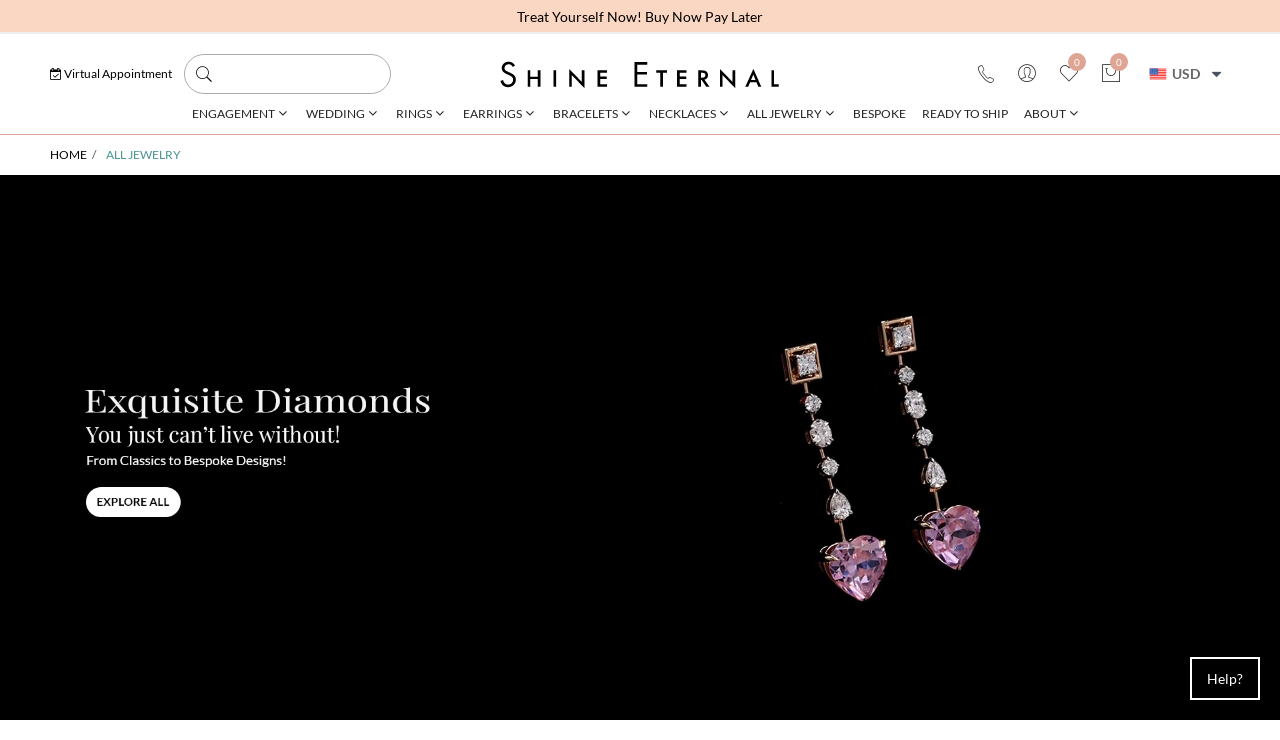

--- FILE ---
content_type: text/html; charset=utf-8
request_url: https://shineternal.com/all-jewelry
body_size: 37257
content:
<!DOCTYPE html>
<html lang="en" class="">
<head id="Head1">
    <meta charset="UTF-8" />
    <title>Exquisite Fine Jewellery from Shine Eternal</title>
    <meta name="description" content="Discover a mesmerizing collection of fine jewellery from Shine Eternal. Immerse yourself in timeless elegance with our handcrafted pieces, diamonds">
    <link rel="shortcut icon" href="https://shineternal.com/images/favicon.ico" />
    <meta name="viewport" content="width=device-width, height=device-height, initial-scale=1.0, user-scalable=no" />
    <meta name="apple-mobile-web-app-capable" content="yes" />
    <meta name="format-detection" content="telephone=no">
    <meta property="og:title" content="Exquisite Fine Jewellery from Shine Eternal" />
    <meta property="og:description" content="Discover a mesmerizing collection of fine jewellery from Shine Eternal. Immerse yourself in timeless elegance with our handcrafted pieces, diamonds" />
    <meta property="og:image" content="https://shineternal.com/images/Share.jpg" />
    <meta property="og:url" content="https://shineternal.com/all-jewelry" />
    <meta property="og:site_name" content="Shine Eternal" />
    <meta property="og:type" content="website" />

    <meta name="facebook-domain-verification" content="73z8f8nl9ghgjz2lb31f901t30u05t" />
    <meta property="twitter:title" content="Exquisite Fine Jewellery from Shine Eternal" />
    <meta property="twitter:description" content="Discover a mesmerizing collection of fine jewellery from Shine Eternal. Immerse yourself in timeless elegance with our handcrafted pieces, diamonds" />
    <meta property="twitter:image" content="https://shineternal.com/images/Share.jpg" />
    <meta property="twitter:card" content="https://shineternal.com/images/Share.jpg" />
    <meta property="twitter:image:alt" content="Shine Eternal" />
    <meta name="p:domain_verify" content="6a6da9956b237053d06530c985bbbbe1" />
    <link rel="canonical" href="https://shineternal.com/all-jewelry" />

    <script type="application/ld+json">
        {"@context":"https://schema.org","@type":"WebPage","name":"Exquisite Fine Jewellery from Shine Eternal","url":"https://shineternal.com/all-jewelry"}
    </script>



    <link href="/css/bundlesite.min.css?v=kz_26VilKAjVToELBQOKxXdrwgybamZsf81ohVBRXEQ" rel="stylesheet" />

    <script src="https://shineternal.com/js/jquery-3.6.0.min.js"></script>
    <script src="/js/bundlesite.min.js?v=PiWWfgDq6N-EQcnP2NaeS3HMETnS7ptkLZgGPLLBCSo"></script>
    <script src="https://shineternal.com/js/bootstrap.bundle.min.js"></script>
    <script src="https://shineternal.com/js/swiper-bundle.min.js"></script>
    <script src="https://shineternal.com/js/slick.min.js"></script>
    <script src="/js/site.js?v=3bFaNytUYvj9VwQFidcbA_dM2MYz4PufOvRPoqMdEoE"></script>
    

        <!-- Google Tag Manager -->
        <script>
            (function (w, d, s, l, i) {
                w[l] = w[l] || []; w[l].push({ 'gtm.start': new Date().getTime(), event: 'gtm.js' });
                var f = d.getElementsByTagName(s)[0],
                    j = d.createElement(s), dl = l != 'dataLayer' ? '&l=' + l : ''; j.async = true;
                j.src = 'https://www.googletagmanager.com/gtm.js?id=' + i + dl;
                f.parentNode.insertBefore(j, f);
            })(window, document, 'script', 'dataLayer', 'GTM-KGJKPQMC');
        </script>
        <!-- End Google Tag Manager -->
        <script>
            window.dataLayer = window.dataLayer || [];
            function gtag() { dataLayer.push(arguments); }

            document.addEventListener("DOMContentLoaded", function () {
                gtag('event', 'ip_address', { 'event_category': 'IP Address', 'action': 'submit', 'ev_ip_address': '172.31.66.65' , 'ev_browser': '', 'ev_browser_agent': 'Mozilla/5.0 (Macintosh; Intel Mac OS X 10_15_7) AppleWebKit/537.36 (KHTML, like Gecko) Chrome/131.0.0.0 Safari/537.36; ClaudeBot/1.0; &#x2B;claudebot@anthropic.com)'});
            });
        </script>
        <meta name="google-site-verification" content="7VYjkvXeDRF_lfQgJU5QfIJDOuPHX2Mx_24Ce3RzoLU" />
        <!-- Google tag (gtag.js) -->
        <!-- Meta Pixel Code -->
        <!-- End Meta Pixel Code -->

    <!-- Start cookieyes banner -->
    <!-- End cookieyes banner -->

</head>
<body class="" onmousemove="fnRobots();">
        <!-- Google Tag Manager (noscript) -->
        <noscript>
            <iframe src="https://www.googletagmanager.com/ns.html?id=GTM-KGJKPQMC"
                    height="0" width="0" style="display:none;visibility:hidden"></iframe>
        </noscript>
        <!-- End Google Tag Manager (noscript) -->

    <script type="text/javascript">
    $(document).ready(function () {
        $('.multiist-prod').multiselect({
            includeSelectAllOption: true,
            nonSelectedText: 'Choose Category'

        });
        $(document).on('click', function (event) {
            if (!$(event.target).closest('.slt_multi').length) {
                $('.slt_multi .btn-group').removeClass('open');
            }
        });

        $('.slt_multi .multiselect').click(function (event) {
            event.stopPropagation();
            $(this).parent('.btn-group').toggleClass('open');
        });
    });

</script>
<style>
    .time-button {
        display: inline-block;
        padding: 10px 20px;
        background-color: #e9e9e9;
        border: 1px solid #ccc;
        cursor: pointer;
        margin: 5px;
    }

        .time-button.hovered {
            background-color: #d1d1d1;
        }

        .time-button.selected {
            background-color: #55acee;
            color: #fff;
            font-weight: bold;
        }

    .close {
        position: absolute;
        top: 10px;
        right: 10px;
        cursor: pointer;
    }

    .close {
        font-weight: bold;
        font-size: 18px;
        color: #000;
    }

        .close:hover {
            color: #ff0000;
        }

    .rectangle-div {
        position: relative;
        width: 100%;
        height: 0;
        padding-bottom: 50%;
        background-color: #f1f1f1;
        overflow: hidden;
    }

        .rectangle-div img {
            position: absolute;
            top: 0;
            left: 0;
            width: 100%;
            height: 100%;
            object-fit: cover;
            transition: border-bottom-color 1s ease-in-out;
        }

        .rectangle-div:hover img {
            border-bottom: 1px solid darkgreen;
            transition-delay: 1s;
        }

    .slt_multi, .slt_multi .btn-group {
        width: 100%;
    }

        .slt_multi .btn-group.open > .multiselect-container {
            display: block !important;
            width: 100%;
            top: 40px;
            padding: 10px;
        }

        .slt_multi .checkbox {
            position: relative;
        }

            .slt_multi .checkbox > input {
                width: 20px;
                position: absolute;
                left: 10px;
                top: -5px;
            }
</style>
<div id="dvVirtualApp" class="popup">
    <div class="popup-dialog popup-lg">
        <div class="popup-content">
            <div class="back_close">
                <span id="backOnFinalStep" class="back">
                    <i class="fa fa-arrow-left" aria-hidden="true"></i>
                </span>
                <span class="close" id="closeFinal">
                    <svg>
                        <use xmlns:xlink="http://www.w3.org/1999/xlink" xlink:href="#close"></use>
                    </svg>
                </span>
            </div>
            <div class="popup-body schedule_appoi ">
                <section class="p-0">
                    <div class="appointment_popup final_details">
                        <div class="schedule_heading">
                            <h3>
                                Your details
                            </h3>
                        </div>
                        <div class="row">
                            <div class="col-md-6">
                                <div class="details_sec_info">
                                    <div class="row fies_last">
                                        <div class="col-md-12">
                                            <input maxlength="50" id="txtVrFName" type="text" class="form-control form-group" placeholder="Name">
                                        </div>
                                        <div class="col-md-12">
                                            <input maxlength="100" id="txtVrEmail" type="text" class="form-control form-group" placeholder="Email">
                                        </div>
                                        <div class="col-md-12">
                                            <div class="input-group dvCmnMblField">
                                                <input maxlength="13" id="txtVrMobile" type="tel" class="form-control form-group cmnMblField"
                                                       onkeypress="return isNumberKey(event)" placeholder="Mobile No" />

                                                <span id="mobileValidate" class="signError"></span>
                                                <input type="hidden" id="vCountryCode" name="vCountryCode" />
                                                <input type="hidden" id="vMobileISO2" name="vMobileISO2" />
                                            </div>
                                        </div>

                                        <div class="col-md-12 form-group">
                                            <div class="slt_multi  pn border-none multiMNG btn">

                                                <select appenddatabounditems="true" class="multiist multiist-prod" id="AppointmentType" multiple="multiple" name="AppointmentType" selectionMode="Multiple" Style="width: 100%; border: 1px solid #A9A9A9; margin-top: 0px;"><option value="Engagement Ring">Engagement Ring</option>
<option value="Wedding Ring">Wedding Ring</option>
<option value="Fine Jewelry">Fine Jewelry</option>
<option value="Gifts">Gifts</option>
<option value="Diamond Education">Diamond Education</option>
<option value="Others">Others</option>
</select>
                                            </div>
                                        </div>

                                            <div class="col-md-12 form-group">
                                                <div class="cf-turnstile dvCFVApp" id="cfcaptchaVApp" data-sitekey="0x4AAAAAAA-91zystTIrZrD8" data-size="flexible"></div>
                                            </div>
                                        <div class="col-md-12 form-group">
                                            <div class="next_btnsec">
                                                <a class="contact_form_submit button pull-left mt-1 new_btn" onclick="return fnSubmitAppointment();">Book Virtual Appointment</a>
                                            </div>
                                        </div>
                                    </div>
                                </div>
                            </div>


                            <div class="col-md-6">
                                <div class="details_sec_info">
                                    <div class="min_sec">
                                        <p class="time_min_detail">Your Virtual Appointment for Jewelry Consultation is scheduled with our specialist.</p>
                                    </div>

                                    <div class="bg_image">
                                        <figure>
                                            <img src="https://shineternal.com/images/virtual_appointment.jpg" onerror='this.src="https://shineternal.com/images/no-image.png"' />
                                        </figure>
                                        <div class="bg_colro_img">
                                            <ul>
                                                <li>
                                                    <strong>
                                                        Your virtual appointment is scheduled on
                                                    </strong>
                                                </li>
                                                <li> <span id="spnDate"></span></li>
                                                <li><span id="spnTime"></span></li>

                                            </ul>
                                        </div>
                                    </div>
                                </div>
                            </div>
                        </div>
                    </div>
                </section>
            </div>
        </div>
    </div>
</div>



<div id="dvStep1" class="popup" data-popup-id="VirtualAppt">
    <div class="popup-dialog popup-lg">
        <div class="popup-content">
            <div class="back_close">
                <span class="close">
                    <svg>
                        <use xmlns:xlink="http://www.w3.org/1999/xlink" xlink:href="#close"></use>
                    </svg>
                </span>
            </div>
            <div class="popup-body schedule_appoi ">
                <section class="p-0">
                    <div class="appointment_popup select_date">
                        <div class="schedule_heading">
                            <h3>
                                Select Date & Time
                            </h3>
                        </div>
                        <div class="row">
                            <div class="col-md-6">
                                <div id="dvDatepicker" class="form-group select_datepicker">
                                </div>
                            </div>
                            <div class="col-md-6 next_btn_posi">
                                <div id="timeButtons" class="form-group select_time">
                                    <button class="time-button" value="10:00:00">10 AM</button>
                                    <button class="time-button" value="11:00:00">11 AM</button>
                                    <button class="time-button" value="12:00:00">12 PM</button>
                                    <button class="time-button" value="13:00:00">1 PM</button>
                                    <button class="time-button" value="14:00:00">2 PM</button>
                                    <button class="time-button" value="15:00:00">3 PM</button>
                                    <button class="time-button" value="16:00:00">4 PM</button>
                                    <button class="time-button" value="17:00:00">5 PM</button>
                                    <button class="time-button" value="18:00:00">6 PM</button>
                                    <span style="display:none; color:red" id="chooseTime">Please choose Time</span>
                                </div>
                                <label>Select Time Zone</label>
                                <select id="apptTimezone" class="form-control">
                                    <option value="+05:50" selected="selected">(GMT +5:30) New Delhi (India)</option>
                                    <option value="+00:00">(GMT) London (United Kingdom)</option>
                                    <option value="-05:00">(GMT -5:00) Eastern Time (US &amp; Canada), Bogota, Lima</option>
                                    <option value="-06:00">(GMT -6:00) Central Time (US &amp; Canada), Mexico City</option>
                                    <option value="-07:00">(GMT -7:00) Mountain Time (US &amp; Canada)</option>
                                    <option value="-08:00">(GMT -8:00) Pacific Time (US &amp; Canada)</option>
                                </select>
                                <input type="hidden" id="selectedTime" name="selectedTime" value="">
                                <div class="next_btnsec next_btn_bottom">
                                    <button class="btn button" id="showStep2">Next</button>
                                </div>
                            </div>
                        </div>
                    </div>
                </section>
            </div>
        </div>
    </div>
</div>
<div id="dvSuccess" class="popup thankYou" style="display:none;">
    <div class="popup-dialog popup-xs">
        <div class="popup-content">
            <div class="popup-body pb-4">
                <p id="dvMsgText" class="mb-0 text-center"></p>
                <span class="closeLnk" onclick="fnCloseEnqPopup();">Close</span>
            </div>
        </div>
    </div>
</div>
<input type="hidden" id="selectedDate" name="selectedDate" value="">
<input type="hidden" id="selectedTime" name="selectedTime" value="">
<input type="hidden" id="appointmentDnT" name="appointmentDnT" value="">
<input type="hidden" id="timeText" name="timeText" value="">
<input type="hidden" id="appType" name="appType" value="">
<script>
    $(document).ready(function () {
        $('#dvVirtualApp').hide();
        $(".time-button").hover(
            function () {
                $(this).addClass("hovered");
            },
            function () {
                $(this).removeClass("hovered");
            }
        );
        $(".time-button").click(function () {
            $(".time-button").removeClass("selected");
            $(this).addClass("selected");

            var timeText = $(this).text();
            $('#spnTime').text(timeText);

            var selectedTime = $(this).attr("value");
            $("#selectedTime").val(selectedTime);
        });


        $("#dvDatepicker").datepicker({
            minDate: 0,

            onSelect: function (value, date) {
                $('#selectedDate').val(value);
            }
        });

        $("#showStep2").click(function () {
            var selectedDate = $("#selectedDate").val();
            var selectedTime = $("#selectedTime").val();
            var dateTime = selectedDate + " " + selectedTime;
            $("#appointmentDnT").val(dateTime);
            if (selectedDate == "") {
                $('#spnDate').text("Today");
            }
            else {
                var formattedDate = new Date(selectedDate).toLocaleDateString('en-US', {
                    weekday: 'long',
                    day: 'numeric',
                    month: 'long',
                    year: 'numeric'
                });

                console.log(formattedDate);
                $('#spnDate').text(formattedDate);
            }

            if (selectedTime === "") {
                $('#chooseTime').show();
            } else {
                $('#chooseTime').hide();
                $("#dvStep1").hide();
                $("#dvVirtualApp").show();
            }

        });


        $('#backOnFinalStep').click(function () {
            $('#dvVirtualApp').hide();
            $('#dvStep1').show();
        });
        $('#closeFinal').click(function () {
            $('#dvVirtualApp').hide();
        });

        $("#txtVrMobile").intlTelInput({
            autoHideDialCode: true,
            autoPlaceholder: "ON",
            dropdownContainer: document.body,
            formatOnDisplay: true,
            hiddenInput: "full_number",
            initialCountry: "IN",
            nationalMode: true,
            placeholderNumberType: "MOBILE",
            preferredCountries: ['US', 'IN'],
            separateDialCode: true
        });

        $("#txtVrMobile").on("countrychange", function () {
            var countryData = $("#txtVrMobile").intlTelInput("getSelectedCountryData");
            $("#vCountryCode").val(countryData.dialCode);
            $("#vMobileISO2").val(countryData.iso2);
        });
    });
    function fnSubmitAppointment() {
        var Valid = true;
        var Msg = "";
        var code = $("#txtVrMobile").intlTelInput("getSelectedCountryData").dialCode;
        var MobileISO2 = $("#txtVrMobile").intlTelInput("getSelectedCountryData").iso2;
        $('#vCountryCode').val(code);
        $('#vMobileISO2').val(MobileISO2);
        var captchaID = $(".dvCaptchaVApp").attr("id");
        if (typeof captchaID !== 'undefined') {
            Valid = fnValidateCaptcha('dvCaptchaVApp');
            if (!Valid) {
                return false;
            }
        }
        captchaID = $(".dvCFVApp").attr("id");
        if (typeof captchaID !== 'undefined') {
            Valid = fnValidateCFCaptcha('dvCFVApp');
            if (!Valid) {
                return false;
            }
        }

        var cFName = $("#txtVrFName");
        if (cFName.val() == "" || cFName.val() == cFName.attr("placeholder")) {
            Msg += "Name is required. \n\n";
            cFName.addClass("errorCSS");
            Valid = false;
        }
        else
            cFName.removeClass("errorCSS");
        var cEmail = $("#txtVrEmail");
        var reg = /^[A-Z0-9._+-]+@[A-Z0-9.-]+\.[A-Z]{2,6}$/i;;
        if (cEmail.val() == "" || cEmail.val() == cEmail.attr("placeholder")) {
            Msg += "Email is required. \n\n";
            cEmail.addClass("errorCSS");
            Valid = false;
        }
        else if (!reg.test(cEmail.val())) {
            Msg += "Invalid Email. \n\n";
            cEmail.addClass("errorCSS");
            Valid = false;
        }
        else
            cEmail.removeClass("errorCSS");
        var cMobile = $("#txtVrMobile");
        if (cMobile.val() == "" || cMobile.val() == cMobile.attr("placeholder")) {
            Msg += "Mobile is required. \n\n";
            cMobile.addClass("errorCSS");
            Valid = false;
        }
        else
            cMobile.removeClass("errorCSS");

        if (!Valid) {
            alert(Msg);
        }
        else {
            var selectedValues = $('#AppointmentType').val();
            var selectedValuesString = selectedValues ? selectedValues.join(',') : '';
            var data = {
                name: cFName.val(),
                email: cEmail.val(),
                mobile: cMobile.val(),
                mobileISO2: $("#vMobileISO2").val(),
                countryCode: $("#vCountryCode").val(),
                apptType: selectedValuesString,
                apptDate: $('#appointmentDnT').val(),
                timeZone: $('#apptTimezone option:selected').text()
            };

            $.ajax({
                url: "/WebService/VirtualAppointment",
                type: "POST",
                data: data,
                success: function (isSuccess) {
                    if (isSuccess == true) {
                        var url = window.location.pathname;
                        var slug = url.split('/').pop();
                        if (typeof gtag === 'function') {
                            gtag('event', 'virtual_appointment', { 'event_category': 'virtual_appointment_cn', 'action': 'submit', 'event_label': 'virtual appointment form submit - ' + slug });
                        }
                        $('#dvVirtualApp').hide();
                        $('#dvSuccess').show();
                        var sMsg = "for booking a Virtual Appointment. One of our friendly experts shall contact you soon to discuss your requirements.";
                        $('#dvMsgText').html("<span class='checkIcon'></span><br/><img src='/images/thankyou-img.png' />" + sMsg);
                    }
                    else {
                        $('#dvSuccess').show();
                        $('#dvMsgText').html("<img style='height:65px; margin-bottom:10px;margin-top: 12px;' src='/images/failed-img.png'><br/>" + "Error");
                    }
                },
                error: function (xhr, status, error) {

                    console.error("fail");
                }
            });

        }
        return Valid;
    }
</script>


    <form action="/account/register" id="registrationP" method="post">    <div id="dvRegistrationP" class="popup loginPopup" data-popup-id="registration">
        <div class="popup-dialog popup-lg mainDiv">
            <div class="popup-content">
                <span class="close regClose">
                    <svg>
                        <use xmlns:xlink="http://www.w3.org/1999/xlink" xlink:href="#close"></use>
                    </svg>
                </span>
                <div class="row ">
                    <div class="col-md-5 regiImage">
                        <img src="https://shineternal.com//images/Valentine-image-wlcm.jpg" />
                    </div>
                    <div class="col-md-7">
                        <div class="popup-body">
                            <section class="p-0">
                                <div class="registration_sec">


                                    <div class="row">
                                        <div class="col-md-12 mobRegToggle">
                                            <a class="showLogin active">Login</a>
                                            <a class="showSignup">Sign up</a>
                                        </div>
                                        <div class="col-md-12 signUpSec p-0 mt-4" style="display:none;">
                                            <!--<p class="show-desktop">Please Register for exciting offers--><!--</p>-->
                                            <div class="form registerForm">


                                                <div class="input-group mb-3">
                                                    <div class="input-group-prepend">
                                                        <span class="input-group-text" id="basic-addon">
                                                            <i class="fa fa-user-o" aria-hidden="true"></i>
                                                        </span>
                                                    </div>
                                                    <input autocomplete="new" class="form-control mb-0 " id="ptxtRegFirstName" maxlength="60" name="FirstName" oncopy="return false" onpaste="return false" placeholder=" Full Name" type="text" value="" />
                                                </div>
                                                <div class="row mb-3 commonOtp">
                                                    <h4>Please enter your "Email id" or "Phone number" below</h4>
                                                    <div class="col-md-9 pln">
                                                        <div class=" mb-3">
                                                            <div class="input-group">
                                                                <div class="input-group-prepend">
                                                                    <span class="input-group-text" id="basic-addon">
                                                                        <i class="fa fa-envelope" aria-hidden="true"></i>
                                                                    </span>
                                                                </div>
                                                                <input autocomplete="new" class="form-control mb-0 " id="ptxtRegEmail" maxlength="50" name="Email" placeholder="Email" type="text" value="" />

                                                            </div>
                                                            <div id="emailValidate" class="signError"></div>
                                                        </div>
                                                        <div class="input-group">

                                                            <input autocomplete="new" class="form-control mb-0  text-box single-line" id="ptxtRegMobile" maxlength="10" name="Mobile" oncopy="return false" onkeypress="return isNumberKey(event)" onpaste="return false" placeholder="Phone Number" type="tel" value="" />
                                                            <span id="mobileValidate" class="signError"></span>
                                                            <input type="hidden" id="pCountryCode" name="pCountryCode" />
                                                            <input type="hidden" id="pMobileISO2" name="pMobileISO2" />
                                                        </div>
                                                        <div class="clearfix"></div>
                                                    </div>

                                                    <div class="col-md-3 prn">
                                                        <!-- OTP Button -->
                                                        <div class="otpBtns input-group">
                                                            <button type="button" class="btn btn-primary" id="generateOtpBtn" onclick="sendOtp(false)">Get OTP</button>
                                                            <span id="sOtp"></span>
                                                            <button type="button" class="btn btn-secondary" id="resendOtpBtn" onclick="sendOtp(true)" style="display:none;" disabled>Resend OTP</button>
                                                        </div>

                                                        <div class="regNotice"></div>
                                                    </div>
                                                </div>
                                                <div class="mb-3">
                                                    <!-- OTP Textbox -->
                                                    <div class="input-group">
                                                        <div class="input-group-prepend">
                                                            <span class="input-group-text" id="basic-addon">
                                                                <i class="fa fa-key" aria-hidden="true"></i>
                                                            </span>
                                                        </div>
                                                        <input type="text" id="regOtp" name="regOtp" class="form-control pb-0" placeholder="Enter OTP" maxlength="6">
                                                    </div>
                                                    <div id="otpError" class="signError"></div>
                                                </div>
                                                <input type="hidden" id="returnUrl" name="returnUrl" />
                                                <input type="hidden" id="currentUrl" name="currentUrl" />
                                                <input id="Register" name="Register" type="submit" onclick="return fnValidateRegistrationOtp();" value="Register" title="Create account" class="button" />
                                                <p class="mt-2 pri-sm">Your privacy is important to us. By Clicking "Register", you agree to our <a href="https://shineternal.com/terms-and-conditions">Terms and Conditions</a>&nbsp;and&nbsp;<a href="https://shineternal.com/privacy-policy">Privacy Policy.</a></p>

                                            </div>
                                        </div>
                                        <div class="col-md-12 lognInSec p-0 mt-4">
                                            <div id="dvLogin">
                                                <div class="form registerForm">
                                                    <p style="color:#ec3331;font-size: 13px;" id="ploginErrorMsg"></p>
                                                    <div class="row  pb-2">
                                                        <div class="col-md-8 pln">
                                                            <div class="input-group">
                                                                <div class="input-group-prepend">
                                                                    <span class="input-group-text" id="basic-addon">
                                                                        <i class="fa fa-envelope" aria-hidden="true"></i>
                                                                    </span>
                                                                </div>
                                                                <input type="text" id="ptxtLoginEmailMobile" class="form-control mb-0" placeholder="Email or Phone Number" name="UserEmailMobile" autocomplete="new">

                                                            </div>
                                                            <div class="clearfix"></div>
                                                            <div id="otpErrorLogin" class="signError"></div>
                                                            <div id="emailOrPhone"></div>

                                                        </div>
                                                        <div class="col-md-4 prn">
                                                            <div class="input-group otpBtns">
                                                                <button type="button" class="btn btn-primary" id="generateOtpBtnLogin" onclick="sendOtpLogin(false)">Get OTP</button>
                                                                <span id="sOtpLogin"></span>
                                                                <button type="button" class="btn btn-secondary" id="resendOtpBtnLogin" onclick="sendOtpLogin(true)" style="display:none;" disabled>Resend OTP</button>
                                                            </div>
                                                        </div>

                                                    </div>



                                                    <div class="clearfix mb-3"></div>

                                                    <!-- OTP Button (Login) -->
                                                    <!-- OTP Textbox (Login) -->
                                                    <div class="input-group mb-1">
                                                        <div class="input-group-prepend">
                                                            <span class="input-group-text" id="basic-addon">
                                                                <i class="fa fa-key" aria-hidden="true"></i>
                                                            </span>
                                                        </div>
                                                        <input type="text" id="loginOtp" name="loginOtp" class="form-control" placeholder="Enter OTP" maxlength="4">

                                                    </div>
                                                    <div id="loginError"></div>
                                                    <div class="loginNotice mb-2"></div>
                                                    <div class="actions-toolbar mt-10">

                                                        <span style="cursor:pointer;" class="button mt-0 mr-10"  onclick="validateAndLogin()"> Sign In</span>
                                                    </div>



                                                </div>
                                            </div>
                                            <div id="dvForgotPass" style="display:none" class="forgotPassDiv">
                                                <p>Please enter your email address below to receive a password reset link.</p>
                                                <div class="form registerForm">


                                                    <div class="input-group mb-3">
                                                        <div class="input-group-prepend">
                                                            <span class="input-group-text" id="basic-addon">
                                                                <i class="fa fa-envelope" aria-hidden="true"></i>
                                                            </span>
                                                        </div>
                                                        <input class="form-control" id="ptxtUserEmail" name="UserEmail" placeholder="Email" type="text" value="" />
                                                    </div>
                                                    <div class="actions-toolbar mt-10">

                                                        <a id="lnkResetPass" onclick="return fnValidateUserEmail();" title="Reset My Password" class="button mt-0 mr-10">Reset My Password</a><a class="forget-link login_link">Login</a>
                                                    </div>

                                                </div>
                                            </div>

                                        </div>
                                    </div>

                                </div>
                            </section>
                        </div>
                    </div>
                </div>

            </div>
        </div>
        <div class="popup-dialog popup-sm  secDiv" style="display:none;">
            <div id="" class="popup-content">
                <span class="close regClose">
                    <svg>
                        <use xmlns:xlink="http://www.w3.org/1999/xlink" xlink:href="#close"></use>
                    </svg>
                </span>
                <div class="row">
                    <div class="col-md-12 p-5 text-center">
                        <div id="dvForgot" style="display:none;">
                            <p id="forgotMsg"></p>
                        </div>
                    </div>
                </div>
            </div>
        </div>
    </div>
<input name="__RequestVerificationToken" type="hidden" value="CfDJ8K3an_Z_lNFNr8OmOHE325BvLXT8NpacHDlG7sF_MAGgXbh2n8O_E-aeNYmqsASVvKbY4pN_noTGWwPzPcAe5dlpUu1_gZ8uqzenVqocRcurc9iDy4cWNqt3QyGaYM0ZGMG9cSeAMdYsVWbhQ8RpI2Y" /></form><script>
    $("form").bind("keypress", function (e) {
      if (e.keyCode == 13) {
        return false;
      }
    });
    $(document).ready(function () {
        $('#ptxtRegMobile').intlTelInput({
            autoHideDialCode: true,
            autoPlaceholder: "ON",
            dropdownContainer: document.body,
            formatOnDisplay: true,
            hiddenInput: "full_number",
            initialCountry: "in",
            nationalMode: true,
            placeholderNumberType: "MOBILE",
            preferredCountries: ['US', 'IN'],
            separateDialCode: true
        });




        $('.forget_link').click(function () {
            $("#dvForgotPass").show();
            $("#dvLogin").hide();
        });

        $('.login_link').click(function () {
            $("#dvForgotPass").hide();
            $("#dvLogin").show();
        });

        $('.mobRegToggle .showLogin').click(function () {
            $('.lognInSec').show();
            $('.signUpSec').hide();
            $('.showSignup').removeClass('active');
            $(this).addClass('active');
        });
        $('.mobRegToggle .showSignup').click(function () {
            $('.lognInSec').hide();
            $('.signUpSec').show();
            $('.showLogin').removeClass('active');
            $(this).addClass('active');
        });

        $('.regClose').click(function () {
    setTimeout(function() {
        $('#dvLogin').show();
        $('.mobRegToggle').show();
        $('#dvForgot').hide();
        $('.mainDiv').show();
        $('.secDiv').hide();
        $('#dvForgotPass').hide();
    }, 50);



        });
        var currentUrl = window.location.pathname;

        $("#currentUrl").val(currentUrl);
        $("#returnUrl").val(currentUrl);

        //$('.regClose').click(function () {
        //  $('#dvLogin').show();
        //  $('.mobRegToggle').show();
        //    $('#dvForgot').hide();
        //    $('.mainDiv').show();
        //    $('.secDiv').hide();
        //});
    });
    function pfnLoginValidate() {
        var Valid = true;
        var Msg = "";

        //Valid = fnValidateCaptcha('dvLoginRegPop');
        //if (!Valid) {
        //    return false;
        //}


        var cRegEmail = $("#ptxtLoginEmail");
        var reg = /^[A-Z0-9._+-]+@[A-Z0-9.-]+\.[A-Z]{2,6}$/i;;
        if (cRegEmail.val() == "" || cRegEmail.val() == cRegEmail.attr("placeholder")) {
            Msg += "Email is required. \n\n";
            cRegEmail.addClass("errorCSS");
            Valid = false;
        }
        else if (!reg.test(cRegEmail.val())) {
            Msg += "Invalid Email. \n\n";
            cRegEmail.addClass("errorCSS");
            Valid = false;
        }
        else
            cRegEmail.removeClass("errorCSS");


        var cPassName = $("#ptxtLoginPass");
        if (cPassName.val() == "" || cPassName.val() == cPassName.attr("placeholder")) {
            Msg += "Password is required. \n\n";
            cPassName.addClass("errorCSS");
            Valid = false;
        }
        else
            cPassName.removeClass("errorCSS");

        if (!Valid) {
            alert(Msg);
        }
        else {
            var email = cRegEmail.val();
            var password = cPassName.val();
            $.ajax({
                type: "POST",
                url: "/Content/Login",
                data: { UserEmail: email, UserPass: password },
                success: function (response) {
                    if (response.res == "success") {
                        if (typeof gtag === 'function') {
                            gtag('event', 'login', { 'event_category': 'login_cn', 'action': 'submit', 'event_label': 'log in completed' });
                        }
                        var pathname = window.location.pathname;
                        if (pathname == "/checkout") {
                            location.reload();
                        }
                        else {
                            window.location.href = "/account/accountDashboard";
                        }

                    } else {
                        $("#ploginErrorMsg").html(response.message);
                    }
                },
                error: function () {
                    $("#ploginErrorMsg").text("An error occurred during the login.");
                }
            });
        }

        //return Valid;
    }

//check mobile exist or not at typing time..............
    $(document).ready(function () {
     $('#ptxtRegMobile').attr('autocomplete', 'new');
$("#ptxtRegEmail").on('keyup', function () {
    var email = $(this).val();
    var emailValidateSpan = $("#emailValidate");

    var emailPattern = /^[a-zA-Z0-9._-]+@[a-zA-Z0-9.-]+\.[a-zA-Z]{2,6}$/;

    if (emailPattern.test(email) || email.length === 0) {
        emailValidateSpan.text("");
    } else {
        emailValidateSpan.text("Please enter a valid email address e.g. shine@domain.com").css("color", "#ec3331");
    }

    if (email !== '' && emailPattern.test(email)) {
        $.ajax({
            url: '/Content/EmailCheck',
            type: 'POST',
            data: { email: email },
            success: function (result) {
                if (result.exists) {
                    emailValidateSpan.text("An account already exists on this e-mail.").css("color", "#ec3331");
                } else {
                    emailValidateSpan.text("");
                }
            }
        });
    }
});


$("#ptxtRegMobile").on('keyup', function () {
    var code = $("#ptxtRegMobile").intlTelInput("getSelectedCountryData").dialCode;
    var mobile = $(this).val();
    var mobileValidateSpan = $("#mobileValidate");

     if (code === "91") {
            $("#ptxtRegMobile").attr('maxlength', '10');
        } else {
            $("#ptxtRegMobile").attr('maxlength', '14');
        }

    if (code === "91") {
        if ((mobile.length === 10 && /^[0-9]+$/.test(mobile)) || mobile.length === 0) {
            mobileValidateSpan.text("");
        } else {
            mobileValidateSpan.text("Please enter a valid mobile number (eg. 9828XXXXXX)").css("color", "#ec3331");
        }
    }

    if (mobile !== '' && mobile.length > 8 && /^[0-9]+$/.test(mobile)) {
        $.ajax({
            url: '/Content/MobileCheck',
            type: 'POST',
            data: { mobile: mobile },
            success: function (result) {
                if (result.exists) {
                    mobileValidateSpan.text("An account already exists with this mobile number.").css("color", "#ec3331");
                } else {
                    mobileValidateSpan.text("");
                }
            }
        });
    }
});

    });
//old forgot password
    function fnValidateUserEmail() {
        var Valid = true;
        var Msg = "";

            var cEmail = $("#ptxtUserEmail");
        var reg = /^[A-Z0-9._+-]+@[A-Z0-9.-]+\.[A-Z]{2,6}$/i;;
        if (cEmail.val() == "" || cEmail.val() == cEmail.attr("placeholder")) {
            Msg += "Enter Email. \n\n";
            cEmail.addClass("errorCSS");
            Valid = false;
        }
        else if (!reg.test(cEmail.val())) {
            Msg += "Invalid Email. \n\n";
            cEmail.addClass("errorCSS");
            Valid = false;
        }
        else
            cEmail.removeClass("errorCSS");

            if (Valid)
            {
                var oServiceURL = 'https://shineternal.com/Content/ForgetPassword';
        $.ajax({
            type: "POST",
            url: oServiceURL,
            data: { "UserEmail": cEmail.val() },
            success: function (xhr) {

                if (xhr.statusCode == "200") {
                    $('#dvForgotPass').hide();
                    $('.mobRegToggle').hide();
                    $('.mainDiv').hide();
                    $('.secDiv').show();

                    $('#dvForgot').show();
                    var sMsg = "An email has been sent to your email address: " + cEmail.val() + " Follow the directions in the email to reset your password.";
                    $('#forgotMsg').html("<img style='height:65px; margin-bottom:10px;margin-top: 12px;' src='/images/thankyou-img.png'><br/>" + sMsg);

                }
                else {
                    $('#dvForgotPass').hide();
                    $('#dvForgot').show();
                    $('#forgotMsg').html("<img style='height:65px; margin-bottom:10px;margin-top: 12px;' src='/images/failed-img.png'><br/>" + "Customer Not Found!");
                }
            },
            error: function (Result) {
            }
        });

            }
        return Valid;
    }

//fields to validate...................................................
function validateFields() {
    var isValid = true;
    var Msg = "";

    var code = $("#ptxtRegMobile").intlTelInput("getSelectedCountryData").dialCode;
    var MobileISO2 = $("#ptxtRegMobile").intlTelInput("getSelectedCountryData").iso2;
    $('#pCountryCode').val(code);
    $('#pMobileISO2').val(MobileISO2);

    var cFName = $("#ptxtRegFirstName");
    if (cFName.val() === "" || cFName.val() === cFName.attr("placeholder")) {
        Msg += "Name is required. \n\n";
        cFName.addClass("errorCSS");
        isValid = false;
    } else {
        cFName.removeClass("errorCSS");
    }

    var cRegEmail = $("#ptxtRegEmail");
    var reg = /^[A-Z0-9._+-]+@[A-Z0-9.-]+\.[A-Z]{2,6}$/i;
    var emailProvided = false;

    if (cRegEmail.val() !== "" && cRegEmail.val() !== cRegEmail.attr("placeholder")) {
        if (!reg.test(cRegEmail.val())) {
            Msg += "Invalid Email. \n\n";
            cRegEmail.addClass("errorCSS");
            isValid = false;
        } else {
            emailProvided = true;
            cRegEmail.removeClass("errorCSS");
        }
    } else {
        cRegEmail.removeClass("errorCSS");
    }

    var cRegMobile = $("#ptxtRegMobile");
    var regexNumber = /^[0-9]*$/;
    var mobileProvided = false;

    if (cRegMobile.val() !== "" && (!regexNumber.test(cRegMobile.val()) || cRegMobile.val().length < 10)) {
        Msg += "Invalid Phone Number (must be at least 10 digits). \n\n";
        cRegMobile.addClass("errorCSS");
        isValid = false;
    } else if (cRegMobile.val() !== "") {
        mobileProvided = true;
        cRegMobile.removeClass("errorCSS");
    }

    if (!emailProvided && !mobileProvided) {
        cRegMobile.addClass("errorCSS");
        cRegEmail.addClass("errorCSS");
        Msg += "Please enter a valid Email or Mobile Number.\n\n";
        isValid = false;
    } else {
        cRegMobile.removeClass("errorCSS");
        cRegEmail.removeClass("errorCSS");
    }

    if (!isValid && Msg !== "") {
        //alert(Msg);
    }

    return isValid;
}

//registration............................................................
function sendOtp(isResend) {
    if (!validateFields()) {
        return false;
    }

    var email = $('#ptxtRegEmail').val().trim();
    var mobile = $('#ptxtRegMobile').val().trim();
    var countryCode = $("#ptxtRegMobile").intlTelInput("getSelectedCountryData").dialCode;

    var successMessage = isResend ? 'OTP resent successfully' : 'OTP sent successfully';

    $.ajax({
        url: '/Content/SendRegistrationOtp',
        type: 'POST',
        data: {
            email: email,
            mobile: mobile,
            countryCode: countryCode
        },
        success: function(response) {
            if (response.success) {
                $(".regNotice").text(successMessage);
                startResendTimer();
                $('#generateOtpBtn').hide();
                $('#resendOtpBtn').show();
                $('#resendOtpBtn').prop('disabled', true);
            } else {
                //$('#otpError').text(response.message);
            }
        },
        error: function() {
            $('#otpError').text('Error sending OTP. Please try again.');
        }
    });
}

 function fnValidateRegistrationOtp() {
    if (!validateFields()) {
        return false;
    }
    var isValid = true;
     var cOtp = $('#regOtp');
     var mobile = $("#ptxtRegMobile").val();
     var email = $("#ptxtRegEmail").val();
    var pathname = window.location.pathname;

    if (cOtp.val() === "") {
        cOtp.addClass("errorCSS");
        isValid = false;
    } else {
        cOtp.removeClass("errorCSS");
    }

        if (isValid) {
            var csrfToken = $('input[name="__RequestVerificationToken"]').val();
            console.log(csrfToken);
        $.ajax({
            url: '/Content/VarifyResistrationOtp',
            type: 'POST',
            data: {
                otp: cOtp.val(),
                email: email,
                mobile : mobile
            },
            headers: {
                'RequestVerificationToken': csrfToken
            },
            async: false,
            success: function(response) {
                if (response.success) {
                    if (pathname === "/checkout") {
                        $("#returnUrl").val(pathname);
                    }
                    isValid = true;
                } else {
                    $(".regNotice").text('');
                    $('#otpError').text(response.message);
                    isValid = false;
                }
            },
            error: function() {
                $('#otpError').text('Error verifying OTP. Please try again.');
                isValid = false;
            }
        });
    }
    return isValid;
}

//login.......................................................................
function sendOtpLogin(isResend) {
    var emailOrMobile = $('#ptxtLoginEmailMobile').val().trim();  // Combined email/mobile field

    // Show appropriate success message
    var successMessage = isResend ? 'OTP resent successfully' : 'OTP sent successfully';

    // Validate email or mobile
    if (emailOrMobile === "") {
        $('#ptxtLoginEmailMobile').addClass("errorCSS");
        $("#loginError").text("Please enter a valid Email or Mobile Number.").css("color", "#ec3331");
        return false;
    } else {
        $('#ptxtLoginEmailMobile').removeClass("errorCSS");
        $("#loginError").text("");
    }

    // Make AJAX request to send OTP
    $.ajax({
        url: '/Content/SendLoginOtp',
        type: 'POST',
        data: {
            emailOrMobile: emailOrMobile,
            countryCode: '',
            type: 'Login'
        },
        success: function(response) {
            if (response.success) {
                $(".loginNotice").text(successMessage);
                startResendTimerLogin();
                $('#generateOtpBtnLogin').hide();
                $('#resendOtpBtnLogin').show();
                $('#resendOtpBtnLogin').prop('disabled', true);
            } else {
                $('#emailOrPhone').text(response.message);
                //$('#otpErrorLogin').text(response.message);
            }
        },
        error: function() {
            $('#otpErrorLogin').text('Error sending OTP. Please try again.');
        }
    });
}
async function validateAndLogin() {
    var isValid = true;
    var emailOrMobile = $('#ptxtLoginEmailMobile').val().trim();
    var otpInput = $('#loginOtp').val().trim();
    var loginError = $("#loginError");

    // Check if Email or Mobile is provided
    if (emailOrMobile === "") {
        $('#ptxtLoginEmailMobile').addClass("errorCSS");
        loginError.text("Please enter a valid Email or Mobile Number").css("color", "#ec3331");
        isValid = false;
    } else {
        $('#ptxtLoginEmailMobile').removeClass("errorCSS");
        loginError.text("");
    }

    // Check if OTP is provided
    if (otpInput === "") {
        $('#loginOtp').addClass("errorCSS");
        isValid = false;
    } else {
        $('#loginOtp').removeClass("errorCSS");
    }

    if (isValid) {
        try {
            var csrfToken = $('input[name="__RequestVerificationToken"]').val();
            let response = await $.ajax({
                url: '/Content/Login',
                type: 'POST',
                data: {
                    otp: otpInput,
                    loginEmailMobile: emailOrMobile
                },
                headers: {
                    'RequestVerificationToken': csrfToken // Include CSRF token in request headers
                }
            });

            if (response.success) {
                if (typeof gtag === 'function') {
                            gtag('event', 'login', { 'event_category': 'login_cn', 'action': 'submit', 'event_label': 'log in completed' });
                        }
                //var pathname = window.location.pathname;
                location.reload();
                //if (pathname === "/checkout") {
                //    location.reload(); // Reload for checkout page
                //} else {
                //    window.location.href = "/account/accountDashboard"; // Redirect to dashboard
                //}
            } else {
                $(".loginNotice").text('');
                loginError.text(response.message).css("color", "#ec3331");
            }
        } catch (error) {
            loginError.text('Error verifying OTP. Please try again.').css("color", "#ec3331");
        }
    }
    }

//resent timers...........................................
 function startResendTimer() {
    var resendTimeout = 60;
    var timer = resendTimeout;
    var interval = setInterval(function() {
        timer--;
        $('#resendOtpBtn').text('Resend OTP in ' + timer + ' seconds');
        if (timer <= 0) {
            clearInterval(interval);
            $('#resendOtpBtn').prop('disabled', false).text('Resend OTP');
        }
    }, 1000);
}
function startResendTimerLogin() {
    var resendTimeout = 60;  // 1 minute
    var timer = resendTimeout;

    var interval = setInterval(function() {
        timer--;
        $('#resendOtpBtnLogin').text('Resend OTP in ' + timer + ' seconds');
        if (timer <= 0) {
            clearInterval(interval);
            $('#resendOtpBtnLogin').prop('disabled', false).text('Resend OTP');
        }
    }, 1000);
    }

//typing validation......................................
$(document).ready(function () {
    $("#ptxtLoginEmailMobile").on('keyup', function () {
        $("#loginError").text('');
        var input = $(this).val();
        var validateSpan = $("#emailOrPhone");

        if (/^[0-9]/.test(input)) {
            //if ((input.length === 10 && /^[0-9]+$/.test(input)) || input.length === 0) {
            //    validateSpan.text("");
            //} else {
            //    validateSpan.text("Please enter a valid mobile number (eg. 9828XXXXXX)").css("color", "#ec3331");
            //}
        }
        else {
            var emailPattern = /^[a-zA-Z0-9._-]+@[a-zA-Z0-9.-]+\.[a-zA-Z]{2,6}$/;

            if (emailPattern.test(input) || input.length === 0) {
                validateSpan.text("");
            } else {
                validateSpan.text("Please enter a valid email address").css("color", "#ec3331");
            }
        }
    });
});
    //clear login otp error
    $('#loginOtp').keydown(function () {
        $("#loginError").text('');
    });
    $("#regOtp").keydown(function () {
        $("#otpError").text('');
    });
</script>









    
<input id="hdnPageValue" name="hdnPageValue" type="hidden" value="https://shineternal.com/all-jewelry" />

<script type="text/javascript">
    function hidediv() {
        $("body").css({ "position": "" });
        //$('#divCookie').hide();
    }

    function fnRobots() {
        var cKName = "CC_IsReal";
        var cKValue = getCookie(cKName);
        if (cKValue == "") {
            setCookie1(cKName, '1', 365);
        }
    }

    function setCookie1(cname, cvalue, exdays) {
        var d = new Date();
        d.setTime(d.getTime() + (exdays * 24 * 60 * 60 * 1000));
        var expires = "expires=" + d.toUTCString();
        document.cookie = cname + "=" + cvalue + ";" + expires + "; path=/";
        //$('#divCookie').hide();
        setTimeout(function () { $('#main-block').removeClass('noClick'); }, 3000);
    }

    function getCookie(cname) {
        var data = "";
        var name = cname + "=";
        var ca = document.cookie.split(';');
        for (var i = 0; i < ca.length; i++) {
            var c = ca[i];
            while (c.charAt(0) == ' ') c = c.substring(1);
            if (c.indexOf(name) == 0) {
                data = decodeURI(c.substring(name.length, c.length));
            }
        }
        return data;
    }

    //function checkCookie() {
    //    var user = getCookie("sECookie");
    //    if (user != "") {
    //        $('#divCookie').hide();
    //        setTimeout(function () { $('#main-block').removeClass('noClick'); }, 3000);
    //    }
    //    else {
    //        setTimeout(function () {
    //            $('#divCookie').show();
    //            $('#divCookie').addClass('showCookie');
    //            $('#main-block').addClass('noClick');
    //        }, 3000);
    //    }
    //}

    //function hidediv() {
    //    $("body").css({ "position": "" });
    //    $('#divCookie').hide();
    //    setTimeout(function () { $('#main-block').removeClass('noClick'); }, 3000);
    //}

    function AIUpdateURL(oldURL, newURL) {
        if (window.location.href === oldURL) {
            window.history.pushState("object or string", "Title", newURL);
        }
    }

    //$(document).click(function (e) {
    //    checkCookie();

    //    var container = $("#divCookie");
    //    if (container.css('display') != 'none') {
    //        if (!container.is(e.target) && container.has(e.target).length === 0) {
    //            container.hide();
    //            $('#main-block').removeClass('noClick');
    //        }
    //    }
    //});
       

    function fnAddtoFav(PrdID, catName, cPrice, articleNo, PrdArID) {
        const id = (PrdID > 0 ? PrdID : PrdArID);
        var pageUrl = 'https://shineternal.com/all-jewelry';
        var oServiceURL = 'https://shineternal.com/WebService/AddtoWishlist';
        var productId = PrdID.toString() || PrdArID.toString();
        $.ajax({
            type: "POST",
            url: oServiceURL,
            data: { "ProductID": PrdID, "PageUrl": pageUrl, "ArticleNo": articleNo, "ProductArticleID": PrdArID },
            success: function (Result) {
                const iconSel = '#favIcon' + id;
                const iconAllSel = '.favIcon' + id;
                const dvSel = '.dvFav' + id;
                if (Result.isSuccess == true) {
                    if (Result.strWishList == "Add") {
                        $(iconSel).addClass("active");
                        $(iconAllSel).addClass("active");
                        $(iconSel).attr("data-bs-original-title", "Remove from wishlist");                       

                        if (typeof fbq === 'function') {
                            if (Result.isCustomer == true) {
                                fbq('track', 'AddToWishlist', { value: Result.itemPrice, currency: Result.currency, content_ids: [productId], content_type: 'product', eventID: Result.wishlistId });
                            }
                        }
                    }
                    else {
                        $(dvSel).hide();
                        $(iconSel).removeClass("active");
                        $(iconAllSel).removeClass("active");
                        $(iconSel).attr("data-bs-original-title", "Add to wishlist");
                    }

                    if (Result.wishlistCount == "0") {
                        $('#lblWishCnt').show();
                        $('#lblWishCnt').text(Result.wishlistCount);
                        var oUrl = 'https://shineternal.com/';
                        var currURL = 'https://shineternal.com/all-jewelry';
                        if (currURL.includes('/wishlist'))
                         window.location.href = oUrl;
                    }
                    else {
                        $('#lblWishCnt').show(); $('#lblWishCnt').text(Result.wishlistCount);
                    }
                }
            },
            error: function (Result) {
            }
        });
    }

    function fnAddtoCart(PrdID, CatID, EgName, style, attr, PrdArID, ArticleNo) {
    var oServiceURL = 'https://shineternal.com/WebService/AddtoCart';
    var pageUrl = 'https://shineternal.com/all-jewelry';
    var productId = PrdID.toString() || PrdArID.toString();
    
    $.ajax({
        type: "POST",
        url: oServiceURL,
        dataType: "json",
        data: { 
            "ProductID": PrdID, 
            "CategoryID": CatID, 
            "Engraving": EgName, 
            "Style": style, 
            "Attribute": attr, 
            "ProductArticleID": PrdArID, 
            "ArticleNo": ArticleNo, 
            "PageUrl": pageUrl
        },
        success: function (result) {          
            if (result.message === 'currency_mismatch') {
                alert("You have items in a different currency in cart. Please complete the existing cart or remove those items before adding new items in a different currency.");
            } else {               
                if (typeof fbq === 'function' && result.isCustomer === true) {
                    fbq('track', 'AddToCart', { value: result.itemPrice, currency: result.currency, content_ids: [productId], content_type: 'product', eventID: result.cartId });
                }
                fnMsgRedirect(ICON_CART_SUCC, 'Item has been added to bag', window.location.href);
            }
        },
        error: function (error) {
            console.error("Error adding to cart:", error);
        }
    });
}


    //ENQUIRY FORMS
    function fnPostEnquiry(popupId, sData) {
        var oServiceURL = 'https://shineternal.com/WebService/InsertEnquiry';
        $.ajax({
            type: "POST",
            url: oServiceURL,
            data: { "EnquiryData": sData },
            async: false,
            success: function (Result) {
                if (Result.isSuccess == true) {
                    if (typeof fbq === 'function') {
                        if (Result.isCustomer == true) {
                            fbq('track', 'Lead', { eventID: Result.wishlistId });
                        }
                    }

                    $('#dvSuccess').show();
                    var sMsg = Result.message != "" ? Result.message : "Thank you for your enquiry. A member of staff will be in touch shortly.";
                    $('#dvMsgText').html("<img style='height:65px; margin-bottom:10px;margin-top: 12px;' src='/images/thankyou-img.png'><br/>" + sMsg);
                }
                else {
                    $('#dvSuccess').show();
                    $('#dvMsgText').html("<img style='height:65px; margin-bottom:10px;margin-top: 12px;' src='/images/failed-img.png'><br/>" + "Error");
                }
            },
            error: function () {
                $('#dvSuccess').show();
                $('#dvMsgText').html("<img style='height:65px; margin-bottom:10px;margin-top: 12px;' src='/images/failed-img.png'><br/>" + "Error");
            }
        });
        $('#' + popupId).hide();
        $('#dvSuccess').show();
    }

</script>
    <style>

    .header-link { /*text-decoration:underline;*/ border-bottom: 1px solid #333232; margin-left: 5px; font-size: 12.5px; }
    .spnheader { position: absolute; left: 0px; right: 0px; height: 25px; top: 0px; color: #000; padding: 5px; font-size: 14px; } 
    span.highlight { font-weight: 700; color: #ef7b7a; }
    .dvSearchBx { background: #fff; position: absolute; top: 52px; left: 15px; z-index: 99999; display: inline-block; width: calc(100% - 15px); border: 1px solid #e6e6e6; border-radius: 0px 0px 20px 20px; }
    .dvSearchBx .ResultWrap { background: #c0c0c0; height: 60px; position: relative; }
    .dvSearchBx .ResultWrap .aro_crn { width: 30px; height: 12px; position: absolute; top: -10px; right: 0px; text-align: left; }
    .dvSearchBx .ResultWrap p { color: #fff; font-size: 18px; text-transform: uppercase; padding: 20px 10px 0px 20px; text-align: left; }
    .dvSearchBx .ResultWrap p span { color: #000; }
    .dvSearchBx .ResultList { height: 330px; overflow: auto; overflow-x: hidden; padding: 0px; width: 100%; padding-right: 0px; padding-bottom: 3px; }
    .dvSearchBx .ResultList .mCSB_scrollTools .mCSB_dragger .mCSB_dragger_bar { margin-right: -1px; }
    .dvSearchBx .ResultList .mCSB_scrollTools .mCSB_draggerRail { margin-right: 0; }
    .dvSearchBx .ResultList .mCSB_scrollTools .mCSB_draggerContainer { right: 4px; }
    .dvSearchBx .ResultList .mCS-dark.mCSB_scrollTools .mCSB_dragger .mCSB_dragger_bar { background-color: #868686; background-color: rgba(134,134,134,0.60); }
    .dvSearchBx .ResultList .mCS-dark.mCSB_scrollTools .mCSB_draggerRail { background-color: #ccc; background-color: rgba(134,134,134,0.60); }
    .dvSearchBx ul.prolist_secBX { padding: 0px; margin: 0px; list-style: none; margin-right: -5px; }
    .dvSearchBx ul.prolist_secBX li { width: 100%; padding: 5px 5px; border-bottom: 1px solid #efefef; }
    .dvSearchBx ul.prolist_secBX li:last-child { border-bottom: none; }
    .dvSearchBx ul.prolist_secBX li:hover { background-color: #f5f5f5; }
    .dvSearchBx ul.prolist_secBX li:after { clear: both; display: block; content: ""; }
    .dvSearchBx ul.prolist_secBX li > a { display: flex; align-items: center; text-align: left; }
    .dvSearchBx ul.prolist_secBX li > a:hover { color: var(--theme-color); }
    .dvSearchBx .searchImg { width: 50px; text-align: center; display: inline-block; vertical-align: top; margin-right: 15px; }
    .header-search-box .dvSearchBx .ftrRslt { display: flex; justify-content: space-between; padding: 10px; background: #f1f1f1; align-items: center; }
    .dvSearchBx .searchImg img { font-size: 12px; color: #000000; }
    .header-search-box .dvSearchBx .ftrRslt a { font-size: 12px; color: var(--theme-color); }
    .header-search-box .dvSearchBx .ftrRslt a:hover { text-decoration: underline; }
    .dvSearchBx .searchCnt { width: calc(100% - 76px); text-align: left; display: inline-block; white-space: normal; vertical-align: top; }
    .dvSearchBx .searchCnt p.parra { display: inline-block; width: 100%; font-weight: 500; margin: auto; line-height: 1.2; text-transform: initial; font-size: 12.5px; }
    .dvSearchBx .searchCnt p.parra b { display: block; margin-top: 7px; font-weight: 500; }
    .dvSearchBx .searchCnt p.parra .namesearch { padding-right: 5px; overflow: hidden; text-overflow: ellipsis; display: -webkit-box; -webkit-line-clamp: 2; -webkit-box-orient: vertical; }
    .dvSearchBx .searchCnt .pro_rate { font-weight: bold; }
    .dvSearchBx .searchCnt .pro_rate span { font-size: 27px; color: #cc0000; display: inline-block; border-right: solid 2px #ccc; float: left; margin: 0px; padding-right: 12px; margin-right: 12px; }
    .dvSearchBx .searchCnt .pro_rate span sub { font-size: 13px; bottom: 0px; }
    .dvSearchBx .searchCnt .pro_rate a.view { float: left; font-size: 14px; color: #0060a1; display: inline-block; text-decoration: none; }
    .dvSearchBx .searchCnt .pro_rate a.view i { color: #0060a1; }
    .dvSearchBx .searchCnt .line-through-text { text-decoration: line-through; margin-left: 10px; vertical-align: middle; display: inline-block; }
    .currencyDD { min-width:105px;}
</style>
<!-- Header -->
<div>
    <!-- Start Header Area -->
    <header class="header-area header-wide">
        <input type="hidden" id="hdnBsktRebind" />
        <!-- main header start -->
        <div class="main-header d-lg-block">
            <!-- header top start -->
            <div class="header-top bdr-bottom">
                <div class="container">
                    <div class="row align-items-center">
                        <div class="col-lg-2 col-md-2  tabOnlyShow">
                            <a class="popupButton popupTrigger" data-popup-id="VirtualAppt" data-bs-toggle="modal">
                                <i class="fa fa-calendar-check-o" aria-hidden="true"></i>
                            </a>
                        </div>
                        <div class="col-lg-10 col-md-8 ">
                                        <div class="containerHeader blinkNotice">
                                                <div class="spnheader text-center" style="display:none;">
                                                    Enjoy a personalized consultation
                                                        <a class="header-link" href="https://shineternal.com/virtual-appointment-guide">Book Now </a>

                                                </div>
                                                <div class="spnheader text-center" style="display:none;">
                                                    Treat Yourself Now! Buy Now Pay Later

                                                </div>
                                        </div>
                        </div>
                        <div class="col-md-2 showDesktop">
                        </div>

                        <div class="col-lg-2  col-md-2 on_clickshow">
                            <strong>
                                <a class="contactUsLink" href="https://shineternal.com/contact-us">Contact Us</a>
                            </strong>
                        </div>
                    </div>
                </div>
            </div>

            <!-- header top end -->
            <!-- header middle area start -->
            <div class="header-main-area sticky">
                <div class="container">
                    <div class="row align-items-center position-relative pt-20 hdr-top-scroll">
                        <div class="col-lg-4 padLeftTab  col-md-3">
                            <div id="header_se" class="header-left d-flex align-items-center ">
                                <div class="vAppoint">
                                    <a class="popupButton popupTrigger" data-popup-id="VirtualAppt" data-bs-toggle="modal">
                                        <i class="fa fa-calendar-check-o" aria-hidden="true"></i>
                                        <span>Virtual Appointment</span>
                                    </a>
                                </div>

                                <div class="header-search-container ml-3">
                                    <button class="search-trigger d-xl-none d-lg-block"><i class="pe-7s-search"></i></button>
                                    <div class="header-search-box d-lg-none d-xl-block box-open">
                                        <input id="txtSearch" type="text" placeholder="Search entire store here" class="header-search-field" autocomplete="off">
                                        <a class="header-search-btn" id="lnkSearchPrd" data-url="/search"><i class="pe-7s-search"></i></a>
                                        <div id="dvSearchResult" class="dvSearchBx" style="display: none;">
                                            <div class="ftrRslt">
                                                <span>Products</span>
                                                <a onclick="fnFreeSearch();" class="">View all</a>
                                            </div>
                                            <div class="ResultList">
                                                <ul id="prSearchBlock" class="prolist_secBX"></ul>
                                            </div>
                                        </div>
                                    </div>
                                </div>

                            </div>
                        </div>
                        <!-- start logo area -->
                        <div class="col-md-4">
                            <div class="logo text-center">
                                <a href="https://shineternal.com/">
                                    <img src="https://shineternal.com/images/logo_shineternal.svg" alt="logo">
                                </a>
                            </div>
                        </div>

                        <!-- start logo area -->
                        <!-- mini cart area start -->
                        <div class="col-lg-4 pr-0 col-md-5 ">
                            <div class="header-right d-flex align-items-center  justify-content-lg-end">
                                <div class="header-configure-area">
                                    <ul class="nav justify-content-end">
                                        <li class="hideTAb">
                                            <a class="contactUsLink" href="https://shineternal.com/contact-us" data-bs-toggle="Contact Us" data-bs-placement="bottom" title="Contact Us">
                                                <i class="pe-7s-call"></i>
                                            </a>
                                        </li>
                                        <li class="user-hover">
                                            <a class=popupTrigger data-popup-id=registration>
                                                <i class="pe-7s-user">

                                                </i>
                                            </a>
                                            <ul class="dropdown-list">

                                                    <li><a class="popupTrigger" data-popup-id="registration">login / register</a></li>

                                            </ul>
                                        </li>

                                        <li class="navFavourite">
                                            <a href="https://shineternal.com/wishlist"
                                               data-bs-toggle="tooltip"
                                               data-bs-placement="bottom"
                                               title="Wishlist"
                                               aria-label="Wishlist ( 0 )">
                                                <i class="pe-7s-like" aria-hidden="true"></i>
                                                <div id="lblWishCnt" class="notification">0</div>
                                            </a>
                                        </li>
                                        <li class="mobBasket">
                                            <a class="minicart-btn trigger" data-bs-toggle="tooltip" data-bs-placement="bottom" title="Bag">
                                                <i class="pe-7s-shopbag"></i>
                                                <div id="lblCartCnt" class="notification">0</div>
                                            </a>
                                        </li>
                                            <li class="currencyDD">
                                                <div id="ddlCurr" class="country_drop" style="display:none;">
                                                    <div class="wrapper">
                                                        <dl id="country-select" class="dropdown readonly-dropdown">
                                                            <dt>
                                                                <a href="javascript:void(0);">
                                                                    <span><span style="background-position:0px 0px"></span><span id="txtCurr">USD</span><span></span></span>
                                                                    <i class="fa fa-sort-desc" aria-hidden="true"></i>
                                                                </a>
                                                            </dt>
                                                            <dd>
                                                                <ul>
                                                                    <li class="currency-option currUSD" onclick="fnSetCurrency('USD')">
                                                                        <a href="javascript:void(0);">
                                                                            <span style="background-position:0px 0px"></span><span>USD</span><span></span>
                                                                        </a>
                                                                    </li>
                                                                    <li class="currency-option currEUR" onclick="fnSetCurrency('EUR')">
                                                                        <a href="javascript:void(0);">
                                                                            <span style="background-position:0px -12px"></span><span>EUR</span><span></span>
                                                                        </a>
                                                                    </li>
                                                                    <li class="currency-option currGBP" onclick="fnSetCurrency('GBP')">
                                                                        <a href="javascript:void(0);">
                                                                            <span style="background-position:0px -24px"></span><span>GBP</span><span></span>
                                                                        </a>
                                                                    </li>
                                                                    <li class="currency-option currINR" data-currency="INR" onclick="fnSetCurrency('INR')">
                                                                        <a href="javascript:void(0);">
                                                                            <span style="background-position:0px -36px"></span><span>INR</span><span></span>
                                                                        </a>
                                                                    </li>
                                                                </ul>
                                                            </dd>
                                                        </dl>
                                                    </div>
                                                </div>
                                            </li>
                                        <li class="mobileNav">
                                            <button class="mobile-menu-btn">
                                                <span></span>
                                                <span></span>
                                                <span></span>
                                            </button>
                                        </li>
                                    </ul>
                                </div>
                            </div>
                        </div>
                    </div>
                    <div class="row align-items-center position-relative">
                        <div class="col-lg-2 header-scroll">
                            <div class="logo text-center">
                                <a href="https://shineternal.com/">
                                    <img src="https://shineternal.com/images/logo_shineternal.svg" alt="Brand Logo">
                                </a>
                            </div>
                        </div>
                        <!-- main menu area start -->
                        <div class="col-lg-10 position-static m-auto">
                            <div class="main-menu-area">
                                <div class="main-menu">
                                    <!-- main menu navbar start -->
                                    <nav class="desktop-menu">
                                        <ul>

                                                <li class="position-static ">
                                                        <a href="https://shineternal.com/engagement-rings" target="_self">ENGAGEMENT<i class="fa fa-angle-down"></i></a>
                                                        <ul class="megamenu dropdown">
                                                                        <li class="mega-title">
                                                                                <span onclick="window.location.href='#'">Shop By Shape</span>
                                                                                <ul class="">
                                                                                                <li><a href="https://shineternal.com/round-engagement-rings" target=""><img src='https://shineternal.com/images/icons/round.png' width='20' alt='Round' title='Round'/>&nbsp;&nbsp;Round </a></li>
                                                                                                <li><a href="https://shineternal.com/oval-engagement-rings" target=""><img src='https://shineternal.com/images/icons/oval.png' width='20' alt='Oval' title='Oval'/>&nbsp;&nbsp;Oval </a></li>
                                                                                                <li><a href="https://shineternal.com/princess-engagement-rings" target=""><img src='https://shineternal.com/images/icons/princess.png' width='20' alt='Princess' title='Princess'/>&nbsp;&nbsp;Princess </a></li>
                                                                                                <li><a href="https://shineternal.com/cushion-engagement-rings" target=""><img src='https://shineternal.com/images/icons/cushion.png' width='20' alt='Cushion' title='Cushion'/>&nbsp;&nbsp;Cushion </a></li>
                                                                                                <li><a href="https://shineternal.com/emerald-engagement-rings" target=""><img src='https://shineternal.com/images/icons/emerald.png' width='20' alt='Emerald' title='Emerald'/>&nbsp;&nbsp;Emerald </a></li>
                                                                                                <li><a href="https://shineternal.com/pear-engagement-rings" target=""><img src='https://shineternal.com/images/icons/pear.png' width='20' alt='Pear' title='Pear'/>&nbsp;&nbsp;Pear </a></li>
                                                                                                <li><a href="https://shineternal.com/heart-engagement-rings" target=""><img src='https://shineternal.com/images/icons/heart.png' width='20' alt='Heart' title='Heart'/>&nbsp;&nbsp;Heart </a></li>
                                                                                                <li><a href="https://shineternal.com/marquise-engagement-rings" target=""><img src='https://shineternal.com/images/icons/marquise.png' width='20' alt='Marquise' title='Marquise'/>&nbsp;&nbsp;Marquise </a></li>
                                                                                </ul>
                                                                        </li>
                                                                        <li class="mega-title">
                                                                                <span onclick="window.location.href='#'">Shop By Colour</span>
                                                                                <ul class="">
                                                                                                <li><a href="https://shineternal.com/white-gold-engagement-rings" target=""><img src='https://shineternal.com/images/icons/whitegold.png' width='20' alt='White Gold' title='White Gold'/>&nbsp;&nbsp;White Gold </a></li>
                                                                                                <li><a href="https://shineternal.com/yellow-gold-engagement-rings" target=""><img src='https://shineternal.com/images/icons/yellowgold.png' width='20' alt='Yellow Gold' title='Yellow Gold'/>&nbsp;&nbsp;Yellow Gold </a></li>
                                                                                                <li><a href="https://shineternal.com/rose-gold-engagement-rings" target=""><img src='https://shineternal.com/images/icons/rosegold.png' width='20' alt='Rose Gold' title='Rose Gold'/>&nbsp;&nbsp;Rose Gold </a></li>
                                                                                </ul>
                                                                        </li>
                                                                        <li class="mega-title">
                                                                                <span onclick="window.location.href='https://shineternal.com/engagement-rings/shop-all?new_arrival=1'">New Arrival</span>
                                                                        </li>
                                                                        <li class="mega-title">
                                                                                <span onclick="window.location.href='https://shineternal.com/engagement-rings/shop-all?in_stock=1'">In Stock</span>
                                                                        </li>
                                                                        <li class="mega-title">
                                                                                <span onclick="window.location.href='https://shineternal.com/engagement-rings/shop-all'">Shop All</span>
                                                                        </li>
                                                                        <li><a href="https://shineternal.com/solitaire-engagement-rings" class="nav-img" data-fname="solitaire.png" target=""><img src='https://shineternal.com/images/imgIcons/solitaire.png' alt='Solitaire' title='Solitaire'/><span>Solitaire</span> </a></li>
                                                                        <li><a href="https://shineternal.com/side-stone-engagement-rings" class="nav-img" data-fname="sidestone.png" target=""><img src='https://shineternal.com/images/imgIcons/sidestone.png' alt='Side Stone' title='Side Stone'/><span>Side Stone</span> </a></li>
                                                                        <li><a href="https://shineternal.com/halo-engagement-rings" class="nav-img" data-fname="halo.png" target=""><img src='https://shineternal.com/images/imgIcons/halo.png' alt='Halo' title='Halo'/><span>Halo</span> </a></li>
                                                                        <li><a href="https://shineternal.com/hidden-halo-engagement-rings" class="nav-img" data-fname="hiddenhalo.png" target=""><img src='https://shineternal.com/images/imgIcons/hiddenhalo.png' alt='Hidden Halo' title='Hidden Halo'/><span>Hidden Halo</span> </a></li>
                                                                        <li><a href="https://shineternal.com/three-stone-engagement-rings" class="nav-img" data-fname="threestone.png" target=""><img src='https://shineternal.com/images/imgIcons/threestone.png' alt='Three Stone' title='Three Stone'/><span>Three Stone</span> </a></li>
                                                                        <li><a href="https://shineternal.com/toi-et-moi" class="nav-img" data-fname="toietmoi.png" target=""><img src='https://shineternal.com/images/imgIcons/toietmoi.png' alt='Toi Et Moi' title='Toi Et Moi'/><span>Toi Et Moi</span> </a></li>


                                                            <!-- Mega Menu image section-->
                                                            <!-- Mega Menu design own section-->

                                                        </ul>

                                                </li>
                                                <li class="position-static ">
                                                        <a href="https://shineternal.com/wedding-rings" target="_self">WEDDING<i class="fa fa-angle-down"></i></a>
                                                        <ul class="megamenu dropdown">
                                                                        <li class="mega-title">
                                                                                <span onclick="window.location.href='#'">Shop By Shape</span>
                                                                                <ul class="">
                                                                                                <li><a href="https://shineternal.com/round-wedding-rings" target=""><img src='https://shineternal.com/images/icons/round.png' width='20' alt='Round' title='Round'/>&nbsp;&nbsp;Round </a></li>
                                                                                                <li><a href="https://shineternal.com/oval-wedding-rings" target=""><img src='https://shineternal.com/images/icons/oval.png' width='20' alt='Oval' title='Oval'/>&nbsp;&nbsp;Oval </a></li>
                                                                                                <li><a href="https://shineternal.com/princess-wedding-rings" target=""><img src='https://shineternal.com/images/icons/princess.png' width='20' alt='Princess' title='Princess'/>&nbsp;&nbsp;Princess </a></li>
                                                                                                <li><a href="https://shineternal.com/cushion-wedding-rings" target=""><img src='https://shineternal.com/images/icons/cushion.png' width='20' alt='Cushion' title='Cushion'/>&nbsp;&nbsp;Cushion </a></li>
                                                                                                <li><a href="https://shineternal.com/emerald-wedding-rings" target=""><img src='https://shineternal.com/images/icons/emerald.png' width='20' alt='Emerald' title='Emerald'/>&nbsp;&nbsp;Emerald </a></li>
                                                                                                <li><a href="https://shineternal.com/pear-wedding-rings" target=""><img src='https://shineternal.com/images/icons/pear.png' width='20' alt='Pear' title='Pear'/>&nbsp;&nbsp;Pear </a></li>
                                                                                                <li><a href="https://shineternal.com/heart-wedding-rings" target=""><img src='https://shineternal.com/images/icons/heart.png' width='20' alt='Heart' title='Heart'/>&nbsp;&nbsp;Heart </a></li>
                                                                                                <li><a href="https://shineternal.com/marquise-wedding-rings" target=""><img src='https://shineternal.com/images/icons/marquise.png' width='20' alt='Marquise' title='Marquise'/>&nbsp;&nbsp;Marquise </a></li>
                                                                                </ul>
                                                                        </li>
                                                                        <li class="mega-title">
                                                                                <span onclick="window.location.href='#'">Shop By Colour</span>
                                                                                <ul class="">
                                                                                                <li><a href="https://shineternal.com/white-gold-wedding-rings" target=""><img src='https://shineternal.com/images/icons/whitegold.png' width='20' alt='White Gold' title='White Gold'/>&nbsp;&nbsp;White Gold </a></li>
                                                                                                <li><a href="https://shineternal.com/yellow-gold-wedding-rings" target=""><img src='https://shineternal.com/images/icons/yellowgold.png' width='20' alt='Yellow Gold' title='Yellow Gold'/>&nbsp;&nbsp;Yellow Gold </a></li>
                                                                                                <li><a href="https://shineternal.com/rose-gold-wedding-rings" target=""><img src='https://shineternal.com/images/icons/rosegold.png' width='20' alt='Rose Gold' title='Rose Gold'/>&nbsp;&nbsp;Rose Gold </a></li>
                                                                                </ul>
                                                                        </li>
                                                                        <li class="mega-title">
                                                                                <span onclick="window.location.href='https://shineternal.com/wedding-rings/shop-all?new_arrival=1'">New Arrival</span>
                                                                        </li>
                                                                        <li class="mega-title">
                                                                                <span onclick="window.location.href='https://shineternal.com/wedding-rings/shop-all?in_stock=1'">In Stock</span>
                                                                        </li>
                                                                        <li class="mega-title">
                                                                                <span onclick="window.location.href='https://shineternal.com/wedding-rings/shop-all'">Shop All</span>
                                                                        </li>
                                                                        <li><a href="https://shineternal.com/wedding-bands" class="nav-img" data-fname="weddingbands.png" target=""><img src='https://shineternal.com/images/imgIcons/weddingbands.png' alt='Wedding Bands' title='Wedding Bands'/><span>Wedding Bands</span> </a></li>
                                                                        <li><a href="https://shineternal.com/anniversary-bands" class="nav-img" data-fname="anniversarybands.png" target=""><img src='https://shineternal.com/images/imgIcons/anniversarybands.png' alt='Anniversary Bands' title='Anniversary Bands'/><span>Anniversary Bands</span> </a></li>
                                                                        <li><a href="https://shineternal.com/eternity-bands" class="nav-img" data-fname="eternitybands.png" target=""><img src='https://shineternal.com/images/imgIcons/eternitybands.png' alt='Eternity Bands' title='Eternity Bands'/><span>Eternity Bands</span> </a></li>
                                                                        <li><a href="https://shineternal.com/stackable-rings" class="nav-img" data-fname="stackablerings.png" target=""><img src='https://shineternal.com/images/imgIcons/stackablerings.png' alt='Stackable Rings' title='Stackable Rings'/><span>Stackable Rings</span> </a></li>
                                                                        <li><a href="https://shineternal.com/mens-ring" class="nav-img" data-fname="mensring.png" target=""><img src='https://shineternal.com/images/imgIcons/mensring.png' alt='Men’s Ring' title='Men’s Ring'/><span>Men’s Ring</span> </a></li>
                                                                        <li><a href="https://shineternal.com/wedding-rings/shop-all" class="nav-img" data-fname="shopallbands.png" target="_self"><img src='https://shineternal.com/images/imgIcons/shopallbands.png' alt='Shop All Bands' title='Shop All Bands'/><span>Shop All Bands</span> </a></li>


                                                            <!-- Mega Menu image section-->
                                                            <!-- Mega Menu design own section-->

                                                        </ul>

                                                </li>
                                                <li class="position-static no-childsubmenu ">
                                                        <a href="https://shineternal.com/rings" target="">Rings<i class="fa fa-angle-down"></i></a>
                                                        <ul class="megamenu dropdown hdrMenu3">
                                                                        <li class="mega-title">
                                                                                <span onclick="window.location.href='https://shineternal.com/engagement-rings'">Engagement Rings</span>
                                                                        </li>
                                                                        <li class="mega-title">
                                                                                <span onclick="window.location.href='https://shineternal.com/fashion-rings'">Fashion Rings</span>
                                                                        </li>
                                                                        <li class="mega-title">
                                                                                <span onclick="window.location.href='https://shineternal.com/mens-ring'">Men’s Rings</span>
                                                                        </li>
                                                                        <li class="mega-title">
                                                                                <span onclick="window.location.href='https://shineternal.com/wedding-rings/shop-all'">Wedding Bands</span>
                                                                        </li>
                                                                        <li class="mega-title">
                                                                                <span onclick="window.location.href='https://shineternal.com/gemstone-rings'">Gemstone Rings</span>
                                                                        </li>
                                                                        <li class="mega-title">
                                                                                <span onclick="window.location.href='https://shineternal.com/rings/shop-all'">Shop All</span>
                                                                        </li>


                                                            <!-- Mega Menu image section-->
                                                            <!-- Mega Menu design own section-->

                                                        </ul>

                                                </li>
                                                <li class="position-static no-childsubmenu ">
                                                        <a href="https://shineternal.com/earrings" target="">Earrings<i class="fa fa-angle-down"></i></a>
                                                        <ul class="megamenu dropdown hdrMenu4">
                                                                        <li class="mega-title">
                                                                                <span onclick="window.location.href='https://shineternal.com/solitaire-earrings'">Solitaire Earrings</span>
                                                                        </li>
                                                                        <li class="mega-title">
                                                                                <span onclick="window.location.href='https://shineternal.com/gemstone-earrings'">Gemstone Earrings</span>
                                                                        </li>
                                                                        <li class="mega-title">
                                                                                <span onclick="window.location.href='https://shineternal.com/stud-earrings'">Stud Earrings</span>
                                                                        </li>
                                                                        <li class="mega-title">
                                                                                <span onclick="window.location.href='https://shineternal.com/fashion-earrings'">Fashion Earrings</span>
                                                                        </li>
                                                                        <li class="mega-title">
                                                                                <span onclick="window.location.href='https://shineternal.com/drop-earrings'">Drop Earrings</span>
                                                                        </li>
                                                                        <li class="mega-title">
                                                                                <span onclick="window.location.href='https://shineternal.com/hoop-earrings'">Hoop Earrings</span>
                                                                        </li>
                                                                        <li class="mega-title">
                                                                                <span onclick="window.location.href='https://shineternal.com/men-s-earrings'">Men’s Earrings</span>
                                                                        </li>
                                                                        <li class="mega-title">
                                                                                <span onclick="window.location.href='https://shineternal.com/earrings/shop-all'">Shop All</span>
                                                                        </li>


                                                            <!-- Mega Menu image section-->
                                                            <!-- Mega Menu design own section-->

                                                        </ul>

                                                </li>
                                                <li class="position-static no-childsubmenu ">
                                                        <a href="https://shineternal.com/bracelets" target="">Bracelets<i class="fa fa-angle-down"></i></a>
                                                        <ul class="megamenu dropdown">
                                                                        <li class="mega-title">
                                                                                <span onclick="window.location.href='https://shineternal.com/tennis-bracelets'">Tennis Bracelets</span>
                                                                        </li>
                                                                        <li class="mega-title">
                                                                                <span onclick="window.location.href='https://shineternal.com/fashion-bracelets'">Fashion Bracelets</span>
                                                                        </li>
                                                                        <li class="mega-title">
                                                                                <span onclick="window.location.href='https://shineternal.com/cuff-bracelets'">Cuff Bracelets</span>
                                                                        </li>
                                                                        <li class="mega-title">
                                                                                <span onclick="window.location.href='https://shineternal.com/mangalsutra-bracelets'">Mangalsutra Bracelets</span>
                                                                        </li>
                                                                        <li class="mega-title">
                                                                                <span onclick="window.location.href='https://shineternal.com/bangles'">Bangles</span>
                                                                        </li>
                                                                        <li class="mega-title">
                                                                                <span onclick="window.location.href='https://shineternal.com/bracelets/shop-all'">Shop All</span>
                                                                        </li>


                                                            <!-- Mega Menu image section-->
                                                            <!-- Mega Menu design own section-->

                                                        </ul>

                                                </li>
                                                <li class="position-static no-childsubmenu ">
                                                        <a href="https://shineternal.com/necklaces" target="">Necklaces<i class="fa fa-angle-down"></i></a>
                                                        <ul class="megamenu dropdown">
                                                                        <li class="mega-title">
                                                                                <span onclick="window.location.href='https://shineternal.com/solitaire-pendants'">Solitaire Pendants</span>
                                                                        </li>
                                                                        <li class="mega-title">
                                                                                <span onclick="window.location.href='https://shineternal.com/gemstone-pendants'">Gemstone Pendants</span>
                                                                        </li>
                                                                        <li class="mega-title">
                                                                                <span onclick="window.location.href='https://shineternal.com/mens-pendants'">Men’s Pendants</span>
                                                                        </li>
                                                                        <li class="mega-title">
                                                                                <span onclick="window.location.href='https://shineternal.com/alphabet-pendants'">Alphabet Pendants</span>
                                                                        </li>
                                                                        <li class="mega-title">
                                                                                <span onclick="window.location.href='https://shineternal.com/fashion-pendants'">Designer Pendants</span>
                                                                        </li>
                                                                        <li class="mega-title">
                                                                                <span onclick="window.location.href='https://shineternal.com/tennis-necklaces'">Tennis Necklace</span>
                                                                        </li>
                                                                        <li class="mega-title">
                                                                                <span onclick="window.location.href='https://shineternal.com/necklace'">Necklace</span>
                                                                        </li>
                                                                        <li class="mega-title">
                                                                                <span onclick="window.location.href='https://shineternal.com/mangalsutra'">Mangalsutra</span>
                                                                        </li>
                                                                        <li class="mega-title">
                                                                                <span onclick="window.location.href='https://shineternal.com/necklaces/shop-all'">Shop All</span>
                                                                        </li>


                                                            <!-- Mega Menu image section-->
                                                            <!-- Mega Menu design own section-->

                                                        </ul>

                                                </li>
                                                <li class="position-static no-childsubmenu ">
                                                        <a href="https://shineternal.com/all-jewelry" target="">ALL JEWELRY<i class="fa fa-angle-down"></i></a>
                                                        <ul class="megamenu dropdown">
                                                                        <li class="mega-title">
                                                                                <span onclick="window.location.href='https://shineternal.com/rings'">Rings</span>
                                                                        </li>
                                                                        <li class="mega-title">
                                                                                <span onclick="window.location.href='https://shineternal.com/earrings'">Earrings</span>
                                                                        </li>
                                                                        <li class="mega-title">
                                                                                <span onclick="window.location.href='https://shineternal.com/necklaces'">Necklaces</span>
                                                                        </li>
                                                                        <li class="mega-title">
                                                                                <span onclick="window.location.href='https://shineternal.com/bracelets'">Bracelets</span>
                                                                        </li>
                                                                        <li class="mega-title">
                                                                                <span onclick="window.location.href='https://shineternal.com/accessories'">Accessories</span>
                                                                        </li>
                                                                        <li class="mega-title">
                                                                                <span onclick="window.location.href='https://shineternal.com/shop-all-jewelry?catids=1,13,21,30,45'">Shop All</span>
                                                                        </li>


                                                            <!-- Mega Menu image section-->
                                                            <!-- Mega Menu design own section-->

                                                        </ul>

                                                </li>
                                                <li class="position-static no-childsubmenu ">
                                                        <a href="https://shineternal.com/true-customization" target="">Bespoke</a>

                                                </li>
                                                <li class="position-static no-childsubmenu ">
                                                        <a href="https://shineternal.com/ready-to-ship" target="_self">Ready To Ship</a>

                                                </li>
                                                <li class="position-static ">
                                                        <a href="https://shineternal.com/about-us" target="">About<i class="fa fa-angle-down"></i></a>
                                                        <ul class="megamenu dropdown">
                                                                        <li class="mega-title">
                                                                                <span onclick="window.location.href='https://shineternal.com/about-us'">About Us</span>
                                                                                <ul class="">
                                                                                                <li><a href="https://shineternal.com/about-us#ourstory" target="_self">Our Story </a></li>
                                                                                                <li><a href="https://shineternal.com/about-us#ethicalSourcing" target="_self">Ethical Sourcing </a></li>
                                                                                                <li><a href="https://shineternal.com/about-us#customer_Satisfaction" target="_self">Customer Satisfaction </a></li>
                                                                                                <li><a href="https://shineternal.com/blogs" target="">Blogs </a></li>
                                                                                </ul>
                                                                        </li>
                                                                        <li class="mega-title">
                                                                                <span onclick="window.location.href='https://shineternal.com/diamond-education'">Diamond Education</span>
                                                                                <ul class="">
                                                                                                <li><a href="https://shineternal.com/lab-grown-diamonds-vs-natural-diamonds" target="">Lab-grown vs Natural diamonds </a></li>
                                                                                                <li><a href="https://shineternal.com/guide-to-diamond-shapes" target="">Guide to Diamond Shapes </a></li>
                                                                                                <li><a href="https://shineternal.com/diamond-carat-weight" target="">Understanding Diamond Weight </a></li>
                                                                                                <li><a href="https://shineternal.com/understanding-diamond-cut" target="">Understanding Diamond Cut </a></li>
                                                                                                <li><a href="https://shineternal.com/diamond-clarity-explained" target="">Understanding Diamond Clarity </a></li>
                                                                                                <li><a href="https://shineternal.com/understanding-diamond-color" target="">Understanding Diamond Color </a></li>
                                                                                </ul>
                                                                        </li>
                                                                        <li class="mega-title">
                                                                                <span onclick="window.location.href='#'">Virtual Shopping Features</span>
                                                                                <ul class="">
                                                                                                <li><a href="https://shineternal.com/true-customization" target="_self">Customized Design-Bespoke Jewelry </a></li>
                                                                                                <li><a href="https://shineternal.com/virtual-appointment-guide" target="">Virtual Appointment Guide </a></li>
                                                                                                <li><a href="https://shineternal.com/ring-size-chart" target="">Virtual Ring Sizer </a></li>
                                                                                                <li><a href="https://shineternal.com/bangle-size-guidance" target="">Virtual Bangle Sizer </a></li>
                                                                                                <li><a href="https://shineternal.com/bracelet-size-chart" target="">Bracelet Size Guide </a></li>
                                                                                </ul>
                                                                        </li>


                                                            <!-- Mega Menu image section-->
                                                            <!-- Mega Menu design own section-->

                                                        </ul>

                                                </li>

                                        </ul>
                                    </nav>
                                    <!-- main menu navbar end -->
                                </div>
                            </div>
                        </div>
                        <!-- main menu area end -->
                    </div>

                </div>
            </div>
            <!-- header middle area end -->
        </div>
        <!-- main header start -->
        <!-- mobile header start -->
        <!-- mobile header start -->
        <div class="mobile-header d-lg-none d-md-block sticky">
            <!--mobile header top start -->
            <div class="container-fluid">
                <div class="row align-items-center">
                    <div class="col-12">
                        <div class="mobile-main-header">
                            <div class="mobile-logo">
                                <a href="https://shineternal.com/">
                                    <img src="https://shineternal.com//images/logo_shineternal.svg" alt="Brand Logo">
                                </a>
                            </div>
                            <div class="mobile-menu-toggler">
                                <div class="mini-cart-wrap">
                                    <a href="https://shineternal.com/bag">
                                        <i class="pe-7s-shopbag"></i>
                                        <div id="lblCartCnt" class="notification">0</div>
                                    </a>
                                </div>
                                <button class="mobile-menu-btn">
                                    <span></span>
                                    <span></span>
                                    <span></span>
                                </button>
                            </div>
                        </div>
                    </div>
                </div>
            </div>
            <!-- mobile header top start -->
        </div>
        <!-- mobile header end -->
        <!-- mobile header end -->
        <!-- off-canvas menu start -->
        <!-- off-canvas menu start -->
        <aside class="off-canvas-wrapper">
            <div class="off-canvas-overlay"></div>
            <div class="off-canvas-inner-content">
                <div class="btn-close-off-canvas">
                    <i class="pe-7s-close"></i>
                </div>

                <div class="off-canvas-inner">

                    <!-- mobile menu start -->
                    <div class="mobile-navigation">

                        <!-- mobile menu navigation start -->
                        <nav class="mobile-menu">
                            <ul>


                                <li>

                                    <div class="mobile-searchSec">
                                        <button class="search-trigger d-xl-none d-lg-block"><i class="pe-7s-search"></i></button>
                                        <div class="header-search-box mobile-search d-lg-none d-xl-block box-open">
                                            <input id="txtSearchm" type="text" placeholder="Search entire store here" class="header-search-field" autocomplete="off" />
                                            <a class="header-search-btn" id="lnkSearchPrdm" data-url="/search"><i class="pe-7s-search"></i></a>
                                            <div id="dvSearchResult" class="dvSearchBx dvSearchBxm" style="display: none;">
                                                <div class="ftrRslt">
                                                    <span>Products</span>
                                                    <a onclick="fnFreeSearchm();" class="">View all</a>
                                                </div>
                                                <div class="ResultList">
                                                    <ul id="prSearchBlockm" class="prolist_secBX"></ul>
                                                </div>
                                            </div>
                                        </div>
                                    </div>
                                </li>

                                    <li class="menu-item-has-children mobNavigation">

                                            <a href="https://shineternal.com/engagement-rings" target="">Engagement Rings</a>
                                    </li>
                                    <li class="menu-item-has-children mobNavigation">

                                            <a href="https://shineternal.com/wedding-rings" target="">Wedding Rings</a>
                                    </li>
                                    <li class="menu-item-has-children mobNavigation">

                                            <a href="https://shineternal.com/all-jewelry" target="">All Jewelry</a>
                                            <ul class="dropdown">
                                                    <li>
                                                            <a href="https://shineternal.com/rings">Rings</a>
                                                    </li>
                                                    <li>
                                                            <a href="https://shineternal.com/earrings">Earrings</a>
                                                    </li>
                                                    <li>
                                                            <a href="https://shineternal.com/necklaces">Necklaces</a>
                                                    </li>
                                                    <li>
                                                            <a href="https://shineternal.com/bracelets">Bracelets</a>
                                                    </li>
                                                    <li>
                                                            <a href="https://shineternal.com/accessories">Accessories</a>
                                                    </li>
                                            </ul>
                                    </li>
                                    <li class="menu-item-has-children mobNavigation">

                                            <a href="https://shineternal.com/ready-to-ship" target="_self">Ready To Ship</a>
                                    </li>
                                    <li class="menu-item-has-children mobNavigation">

                                            <a href="https://shineternal.com/true-customization" target="">Bespoke</a>
                                    </li>
                                    <li class="menu-item-has-children mobNavigation">

                                            <a href="https://shineternal.com/about-us" target="">About Us</a>
                                    </li>
                                    <li class="menu-item-has-children mobNavigation">

                                            <a href="https://shineternal.com/diamond-education" target="">Diamond Education</a>
                                    </li>
                                    <li class="menu-item-has-children mobNavigation">

                                            <a href="https://shineternal.com/contact-us" target="_self">Contact Us</a>
                                    </li>
                                <li class="vAppoint mobNavigation">
                                    <a class="popupButton popupTrigger" data-popup-id="VirtualAppt" data-bs-toggle="modal">
                                        <span>Virtual Appointment</span>
                                    </a>
                                </li>

                                <li>
                                    <div class="mobUserInfo">
                                        <ul>
                                            <li class="mobWishlist">
                                                <a href="https://shineternal.com/wishlist">
                                                    My Wishlist<i class="pe-7s-like"></i><span>
                                                        <span>0</span>

                                                    </span>
                                                </a>
                                            </li>
                                                <li class="mobLoginLink"><a href="https://shineternal.com/account/register">login / register<i class="pe-7s-user"></i></a></li>
                                        </ul>
                                    </div>
                                </li>
                                <li>
                                    <div class="mobNavContact">

                                        <ul>
                                            <li>
                                                <span class="pe-7s-phone"></span>
                                                <a href="#">+91 22 3516 1111 </a>
                                            </li>
                                            <li>
                                                <span class="pe-7s-mail"></span>
                                                <a href="mailto:info@shineternal.com">info@shineternal.com</a>
                                            </li>
                                        </ul>

                                        <div class="mobSocialArea">
                                            <a href="https://www.instagram.com/shineternal/"><i class="fa fa-instagram" aria-hidden="true"></i></a>
                                            <a href="https://www.facebook.com/people/Shine-Eternal/100091707105803/"><i class="fa fa-facebook" aria-hidden="true"></i></a>
                                            <a href="https://www.pinterest.com/shine_eternal"><i class="fa fa-pinterest" aria-hidden="true"></i></a>
                                        </div>
                                    </div>


                                </li>
                            </ul>
                        </nav>
                        <!-- mobile menu navigation end -->
                    </div>
                    <!-- mobile menu end -->

                    <div class="mobile-settings">
                        <ul class="nav">

                        </ul>
                    </div>
                    <!-- offcanvas widget area start -->
                    <div class="offcanvas-widget-area">
                        <div class="off-canvas-contact-widget">
                            <ul>
                                <li>
                                    <i class="fa fa-mobile"></i>
                                    <a href="#">+91 22 3516 1111 </a>
                                </li>
                                <li>
                                    <i class="fa fa-envelope-o"></i>
                                    <a href="mailto:info@shineternal.com">info@shineternal.com</a>

                                </li>
                            </ul>
                        </div>
                        <div class="off-canvas-social-widget">
                            <a href="#"><i class="fa fa-facebook"></i></a>
                            <a href="#"><i class="fa fa-twitter"></i></a>
                            <a href="#"><i class="fa fa-pinterest-p"></i></a>
                            <a href="#"><i class="fa fa-linkedin"></i></a>
                            <a href="#"><i class="fa fa-youtube-play"></i></a>
                        </div>
                    </div>
                    <!-- offcanvas widget area end -->
                </div>
            </div>
        </aside>
        <!-- offcanvas mobile menu end -->
    </header>
    <!-- end Header Area -->
</div>
<!-- offcanvas mini cart start -->

<div class="offcanvas-minicart-wrapper ">
    <div class="minicart-inner">
        <div class="offcanvas-overlay"></div>
        <div class="minicart-inner-content ">
            <div class="minicart-close">
                <i class="pe-7s-close"></i>
            </div>
                <section class="emptyList">
                    <img src="/images/empty_bag.png" />
                    <h2>Your bag is empty</h2>
                    <p>
                        You don't have any items in your bag yet.
                    </p>
                    <a href="/all-jewelry">View all products</a>

                        <div class="cartFreeGold eligible_Coin" style="text-align:left;"><div class="coinWrp"><img src="https://shineternal.com/images/goldcoin.png" alt="gold coin" /></div> <p> Get a Free 1gm 24kt Gold Coin with Purchases over <span>&#x20B9;1,99,999!</span></div>

                </section>
        </div>
    </div>
</div>


<!-- offcanvas mini cart end -->
<script type="text/javascript">

    $(document).ready(function () {
        $(document).ready(function () {
            var $texts = $('.spnheader');
            var index = 0;
            function fadeLoop() {
                $texts.eq(index).fadeIn(500, function () {
                    setTimeout(function () {
                        $texts.eq(index).fadeOut(500, function () {
                            index = (index + 1) % $texts.length;
                            fadeLoop();
                        });
                    }, 4000);
                });
            }
            fadeLoop();
        });
        if ('' == "Added") {
            $('.minicart-inner').addClass('show');
        }

        $('#lnkSearchPrd').click(function () {
            if (!$('.header-search-box').hasClass('box-open')) {
                $('.header-search-box').addClass('box-open');
            }
            else {
                var oSearch = $('#txtSearch').val();
                if (oSearch != '') {
                    var oUrl = "/search?q=" + oSearch;
                    fnSearchClick(oUrl);
                }
                else
                {
                    $('.header-search-box').removeClass('box-open');
                }
            }
        });

        $('#lnkSearchPrdm').click(function () {
            var oSearch = $('#txtSearchm').val();
            if (oSearch != '') {
                var oUrl = "/search?q=" + oSearch;
                fnSearchClick(oUrl);
            }
        });
    });

    function fnRedirctPage(url, target) {
        window.open(url, target);
    }

    function fnRemoveHeaderCartItem(CartID) {
        var curcy = '';
        var oServiceURL = 'https://shineternal.com/WebService/RemoveCartItem';

        $.ajax({
            type: "POST",
            url: oServiceURL,
            data: { "CartID": CartID, "CurrencySym": curcy },
            success: function (Result) {
                var R = Result.split("~");
                $('#crt' + CartID).remove();
                $('#dvCartItem' + CartID).remove();
                $('#ltrSubTotal').html("<strong>&#x20B9;</strong>" + "<strong>" + R[1] + "</strong>");

                $('#ltrCartSubTotal').text(Math.round(R[1]));

                if (R[0] == "0") {
                    $('#lblCartCnt').text(R[0]);
                    $('#dvHdrAmound').hide();
                    if ((window.location.href).includes("/bag") || (window.location.href).includes("/checkout") || (window.location.href).includes("/Order/Payment")) {
                        window.location.href = 'https://shineternal.com/'
                    }
                    else {
                        window.location.reload();
                    }
                }
                else {
                    $("#hdnBsktRebind").val("true");
                    $('#lblCartCnt').text(R[0]);
                }
            },
            error: function (Result) { }
        });
    }
    function fnRemoveCartItem(CartID) {
        var curcy = '';
        var oServiceURL = 'https://shineternal.com/WebService/RemoveCartItem';
        $.ajax({
            type: "POST",
            url: oServiceURL,
            data: { "CartID": CartID, "CurrencySym": curcy },
            success: function (Result) {
                fnMsgRedirect(ICON_CART_SUCC, 'Item has been removed from bag', window.location.href);
            },
            error: function (Result) { }
        });
    }

    //SEARCH BLOCK

    function fnSearchClick(oUrl)
    {
        window.location.href = oUrl;
    }

    $(document).mouseup(function (e) {
        if ($(e.target).closest(".srchHdr").length === 0) {
            $('.srchHdr').removeClass('srcFocs');
            $('.dvSearchBx').hide();
        }
    });
    $(document).ready(function () {
    new TypeWriter('#txtSearch', ['Wedding Rings...', 'Engagement Rings..', 'Fine Jewelry..', 'Diamonds..'], { writeDelay: 100 });
    });
    $("#txtSearch").keyup(function () {
        var sKeyword = $("#txtSearch").val();
        if (sKeyword.length > 0)
            $('.srchHdr').addClass('srcFocs');

        $('.dvSearchBx').show();
       // $('.dvSearchBx').show();
        var oServiceURL = 'https://shineternal.com/WebService/GetProductSearch';
        $.ajax({
            type: "POST",
            url: oServiceURL,
            data: { "keyword": sKeyword },
            success: function (Result) {
                if (Result.value != "") {
                    $("#prSearchBlock").html('');
                    $("#prSearchBlock").html(Result.value);

                    fnHighlight(sKeyword);

                    var imgDefer = document.getElementsByClassName('deferSearch');
                    for (var i = 0; i < imgDefer.length; i++) {
                        if (imgDefer[i].getAttribute('data-src')) {
                            imgDefer[i].setAttribute('src', imgDefer[i].getAttribute('data-src'));
                        }
                    }
                }
                else {
                    $("#prSearchBlock").html('');
                    $('.dvSearchBx').hide();
                }
            },
            error: function (Result) {
            }
        });
    });

    //mobile-search
    $(document).ready(function () {
    new TypeWriter('#txtSearchm', ['Wedding Rings...', 'Engagement Rings..', 'Fine Jewelry..', 'Diamonds..'], { writeDelay: 100 });
    });
    $("#txtSearchm").keyup(function () {
        var sKeyword = $("#txtSearchm").val();
        if (sKeyword.length > 0)
            $('.srchHdr').addClass('srcFocs');

        $('.dvSearchBxm').show();
        // $('.dvSearchBx').show();
        var oServiceURL = 'https://shineternal.com/WebService/GetProductSearch';
        $.ajax({
            type: "POST",
            url: oServiceURL,
            data: { "keyword": sKeyword },
            success: function (Result) {
                if (Result.value != "") {
                    $("#prSearchBlockm").html('');
                    $("#prSearchBlockm").html(Result.value);

                    fnHighlight(sKeyword);

                    var imgDefer = document.getElementsByClassName('deferSearch');
                    for (var i = 0; i < imgDefer.length; i++) {
                        if (imgDefer[i].getAttribute('data-src')) {
                            imgDefer[i].setAttribute('src', imgDefer[i].getAttribute('data-src'));
                        }
                    }
                }
            },
            error: function (Result) {
            }
        });
    });

    function fnHighlight(sKeyword) {
        var arrKeywords = sKeyword.split(" ");

        $.each(arrKeywords, function (i) {
            var sInput = arrKeywords[i];

            if (sInput.length > 1) {
                $(".prolist_secBX .searchCnt p.parra").each(function (e) {
                    var objField = $(this);
                    var oHtml = objField.html();
                    var index = oHtml.toUpperCase().indexOf(sInput.toUpperCase());
                    if (index >= 0) {
                        oHtml = oHtml.substring(0, index) + "<span class='highlight'>" + oHtml.substring(index, index + sInput.length) + "</span>" + oHtml.substring(index + sInput.length);
                        objField.html(oHtml);
                    }
                });
            }
        });
    }

    $("#txtSearch").keypress(function (e) {
        if (e.which == 13) {
            var oSearch = $('#txtSearch').val();
            //var oUrl = $('#lnkSearchPrd').data('url') + "?Search=" + oSearch;
            var oUrl = "/search?q=" + oSearch;
            fnSearchClick(oUrl);
        }
    });

    //mobile-search
    $("#txtSearchm").keypress(function (e) {
        if (e.which == 13) {
            var oSearch = $('#txtSearchm').val();
            //var oUrl = $('#lnkSearchPrd').data('url') + "?Search=" + oSearch;
            var oUrl = "/search?q=" + oSearch;
            fnSearchClick(oUrl);
        }
    });

    function fnFreeSearch() {
        var oSearch = $('#txtSearch').val();
        //var oUrl = $('#lnkSearchPrd').data('url') + "?Search=" + oSearch;
        var oUrl = "/search?q=" + oSearch;
        fnSearchClick(oUrl);
    }

    //mobile-search
    function fnFreeSearchm() {
        var oSearch = $('#txtSearchm').val();
        //var oUrl = $('#lnkSearchPrd').data('url') + "?Search=" + oSearch;
        var oUrl = "/search?q=" + oSearch;
        fnSearchClick(oUrl);
    }

    $(document).ready(function () {
        if ('INR' != '') {
            $('#txtCurr').text('INR');
            var currencyPositionMap = {
                                        'USD': '0px 0px',
                                        'EUR': '0px -12px',
                                        'GBP': '0px -24px',
                                        'INR': '0px -36px'
                                      };

            var sCur = 'INR';
            var position = currencyPositionMap[sCur];
            $('#country-select dt span:first-child').css('background-position', position);
            $('#country-select dd ul li').each(function () {
                if ($(this).text().trim() === sCur) {
                    $(this).hide();
                } else {
                    $(this).show();
                }
            });
        }

        $('#ddlCurrency').change(function () {
            var selCurr = $(this).val();
            $.ajax({
                url: '/Product/ChangeCurrency',
                type: 'POST',
                data: { currency: selCurr },
                success: function (data) {
                    window.location.reload();
                },
                error: function (xhr, status, error) {
                    console.log(error);
                }
            });
        });

        var selCookie = getCurrCookie("SE_Curr");
        if (selCookie) {
            $('#ddlCurrency').val(selCookie);
        }
    });

    function getCurrCookie(name) {
        var value = "; " + document.cookie;
        var parts = value.split("; " + name + "=");
        if (parts.length === 2) return parts.pop().split(";").shift();
    }
    function fnSetCurrency(oCurrency) {
        var isCartEmp = fnCartCount();
        if (!isCartEmp) {
             $.ajax({
                url: '/Product/ChangeCurrency',
                type: 'POST',
                data: { currency: oCurrency },
                success: function (data) {
                    window.location.reload();
                },
                error: function (xhr, status, error) {
                    console.log(error);
                }
            });
        }
    }
    function fnCartCount() {
        var lstBasketCount = 0;
        if (lstBasketCount > 0) {
            $('.readonly-dropdown dd').css('display', 'none');
            $('.readonly-dropdown ul li a').click(function (event) {
                event.preventDefault();
                event.stopPropagation();
            });
            return true;

        }
        else {
            return false;
            //initializeDropdownBehavior();
        }
    }

    $(document).ready(function () {
        fnCartCount();
        $('.country_drop').click(function () {
            var count = fnCartCount();
            console.log(count);
            if (count) {
                fnWarning(ICON_WARNING, "You have items in a different currency in cart. Please complete the existing cart or remove those items before changing currency", WARNING);
            }
        });
        $('.mobNavigation .popupTrigger').click(function () {
           $('.off-canvas-wrapper').removeClass('open')
        });

        $(".dropdown img.flag").addClass("flagvisibility");

        $(".dropdown dt a").click(function () {
            $(".dropdown dd ul").toggle();
        });

        $(".dropdown dd ul li a").click(function () {
            var text = $(this).html();
            $(".dropdown dt a span").html(text);
            $(".dropdown dd ul").hide();
            $("#result").html("Selected value is: " + getSelectedValue("country-select"));
        });

        function getSelectedValue(id) {
            return $("#" + id).find("dt a span.value").html();
        }

        $(document).bind('click', function (e) {
            var $clicked = $(e.target);
            if (!$clicked.parents().hasClass("dropdown"))
                $(".dropdown dd ul").hide();
            $('#header_se').click(function () {
                $(this).toggleClass("search_click");
            });
        });

        $("#flagSwitcher").click(function () {
            $(".dropdown img.flag").toggleClass("flagvisibility");
        });

        var regS = null;
        if (regS) {
            if (typeof gtag === 'function') {
                gtag('event', 'Signup', { 'event_category': 'signup_cn', 'action': 'submit', 'event_label': 'Sign up completed' });
            }
        }
    });

    function setCountry(code) {
        if (code || code == '') {
            var text = jQuery('a[cunt_code="' + code + '"]').html();
            $(".dropdown dt a span").html(text);
        }
    }
</script>

    <!-- Main start -->
    <div id="main-block" class="main">
        

<script type="application/ld+json">
{
"@context": "http://schema.org/",
"@type": "BreadcrumbList",
"itemListElement": [
{
"@type": "ListItem",
"position": "1",
"name": "Home",
"item": "https://shineternal.com/"
},
{
"@type": "ListItem",
"position": "2",
"name": "All Jewelry",
"item": "https://shineternal.com/all-jewelry"
}
]
}
</script>
    <div class="container">
        <div class="breadcrumbs">
            <ul>
                    <li>
                        <a class="bread-link" href='https://shineternal.com/' title='HOME'> HOME</a> <span>/</span>
                    </li>
                <li>
                    <a id="lnkCurrPage" title="ALL JEWELRY" class="bread-link"> ALL JEWELRY</a>
                </li>
            </ul>

            <div class="filter_selector" style="margin-top:35px; display:none;">
            </div>

        </div>
    </div>



<script>
    const mouseWheel = document.querySelector('.filter_selector');
  if (mouseWheel) {
    const race = 15;
    mouseWheel.addEventListener('wheel', function(e) {
      e.preventDefault();
      mouseWheel.scrollLeft += e.deltaY > 0 ?  race : -race;
    });
  }
</script>

<section id='RowNo2'  class='nLayout   rowSP_bottom' ><div class='container-fluid'>        <div class='row medium row_12'>
            <div class='col-12   e_html'>

    <div class="ucHtml ">
        <div class="element-description">
                 
   <style>
@media only screen and (min-width: 1200px){
#RowNo2 .e_html{min-height: calc(100vh - 150px);background-color: #000;display: flex; align-items: center;}
}
.all-newHTml{background:#f1bfb2 !important; text-align: center;margin-top: -10px;padding: 12px 15px 20px; position:relative;}
.all-newHTml .element-tagline{ font-size: 28px !important; margin-bottom: 5px !important; font-weight: normal; line-height: 1.1em !important; font-family: 'Playfair Display', serif; color:#000;}
.fadeTxt{position:absolute; top:15px; width:100%; left:0px;}
.all-newHTml .element-heading {  font-size: 16px !important;line-height: 1.5;font-weight: 400;color: #222222;margin-bottom: 10px;}
.all-newHTml button{background:#000000 !important;color:#fff;display: block !important; min-width: 120px; font-size: 14px !important; border-radius: 2px !important; margin-bottom: 5px; min-height: 36px;margin:auto; margin-top:100px;}
.all-newHTml button:hover{ background-color:#dea595 !important; color:#FFF!important;}
</style>     
	 <a href="/shop-all-jewelry?catids=1,13,21,30,45">    
<div class="show-desktop" >
<video width="100%" height="100%" id="videobg_844ccb734013" autoplay="" muted="" loop="" class="" poster="https://epitomecms.s3.us-east-1.amazonaws.com/shineternal/assets/media/alljewelnew-updatedbanner_new.png"><source src="https://epitomecms.s3.us-east-1.amazonaws.com/shineternal/assets/media/all%20jewel%20new_updated_new13102025-150213.mp4" type="video/mp4"><object data="https://epitomecms.s3.us-east-1.amazonaws.com/shineternal/assets/media/flowplayer-3.2.2.swf" wmode="transparent" type="application/x-shockwave-flash" width="100%" height="100%"><param name="movie" wmode="transparent" value="flowplayer-3.2.2.swf"><param name="allowfullscreen" value="true"><param name="flashvars" value="config={'clip':{'url':'https://epitomecms.s3.us-east-1.amazonaws.com/shineternal/assets/media/all_jewel_banner_new3.mp4', 'autoPlay':true}}"></object></video>
</div>
<div class="only-mobile" >
<div style="  background: #000;  min-height: 50vh; display: flex; align-items: center;">
<video width="100%" height="100%" id="videobg_08ccd4b2bc7c" autoplay="" muted="" loop="" playsinline  class="" poster="https://epitomecms.s3.us-east-1.amazonaws.com/shineternal/assets/media/alljewelnew_mobile2.png"><source src="https://epitomecms.s3.us-east-1.amazonaws.com/shineternal/assets/media/alljewelnew_mobile2.mp4" type="video/mp4"><object data="https://epitomecms.s3.us-east-1.amazonaws.com/shineternal/assets/media/flowplayer-3.2.2.swf" wmode="transparent" type="application/x-shockwave-flash" width="100%" height="100%"><param name="movie" wmode="transparent" value="flowplayer-3.2.2.swf"><param name="allowfullscreen" value="true"><param name="flashvars" value="config={'clip':{'url':'https://epitomecms.s3.us-east-1.amazonaws.com/shineternal/assets/media/alljewelnew_mobile2.mp4', 'autoPlay':true}}"></object></video>
</div>
<div class="all-newHTml" style="">
<div class="fadeTxt">
<div class="element-tagline">Exquisite Diamonds
</div>
<div class="element-heading">
<span style="font-family:'Playfair Display', serif; font-size:1.2em; display:block; text-align:center;">You just can't live without!</span>
<span>From Classics to Bespoke Designs !</span>
</div>
</div>
<div class="fadeTxt" style="display:none;">
<div class="element-tagline">Exquisite Diamonds
</div>
<div class="element-heading">
<span style="font-family:'Playfair Display', serif; font-size:1.2em; display:block; text-align:center;">You just can't live without!</span>
<span>From Classics to Bespoke Designs !</span>
</div>
</div>
<button><span>EXPLORE NOW</span></button> 
</div>
</div>
</a>
<script>
	$(document).ready(function() {
		// run the fade() function every 2 seconds
		setInterval(function(){
			fade();
		},6000);
		// toggle between fadeIn and fadeOut with 0.3s fade duration.
		function fade(){
			$(".fadeTxt").fadeToggle(300);
		}
	});
</script>
        </div>
    </div>
            </div>
        </div>
</div></section><section id='RowNo3'  class='nLayout   rowSP_bottom' ><div class='container'>        <div class='row medium row_6_6'>
            <div class='col-6  e_promoblock'>
<style>
    .grid.fixedSpaces.later.grid_3_3_3_3 { margin-left: 0; margin-right: 0; }

    .grid_3_3_3_3 .col-3-12 { padding-left: 1px !important; padding-right: 1px !important; }

    .promo-label-btn { display: inline-block; margin: auto; vertical-align: middle; font-size: 14px; padding-top: 8px; padding-bottom: 8px; line-height: 1em; }

    .promo-label-lnk { color: #005ee2; font-size: 14px; font-weight: 600; padding: 10px 22px 12px 0; cursor: pointer; }

    .promo-label-bxlnk { display: block; position: absolute; top: 0px; left: 0px; width: 100%; height: 100%; margin: 0; z-index: 99; }

    .promo-label-btn span, .promo-label-lnk span { vertical-align: middle; display: inline-block; line-height: 1em; margin-left: 10px; }

    .promo-label-bxlnk span { padding-left: 0px; width: 100%; text-align: center; font-size: 14px; font-weight: 600; padding-bottom: 15px; display: inline-block; position: absolute; bottom: -4px; left: 0px; color: #307be5; cursor: pointer; }
</style>
            <div id="lnk" class="promoPage ucPromoBlock textOverImg" onclick="">
                <div class="promobox-74 textOverImg">
                    <div class="thumbnail-74">
                        <a href="https://shineternal.com/earrings/shop-all" target='_self'><img src='https://epitomecms.s3.us-east-1.amazonaws.com/shineternal/assets/media/earrings-all-jewellery.jpg' alt='Earrings-all-jewellery' class='wide' /></a>
                    </div>
                    <div class="name-74 equalElement table wide">
                        <div class="cell">
                                <div style="cursor:pointer;" id="dvHeading" class="promoTtl">
                                    Earrings
                                </div>
                            <div id="dvDescMain" class="promoDesc">

                                    <p id="dvDesc" class="center parraSEC p-0">
                                        Elevate your look with our diverse selection of earrings, crafted to suit every occasion and style.
                                    </p>
                                    <p id="dvButton" class="center parraSECright boxBtmBtn p-0">
                                        <a href="https://shineternal.com/earrings/shop-all" target='' id="btnPopUp" class="link-button">SHOP NOW</a>                                       
                                    </p>
                            </div>
                        </div>
                        <div class="clearfix">
                        </div>
                    </div>
                </div>
            </div>




            </div>
            <div class='col-6  e_promoblock'>
<style>
    .grid.fixedSpaces.later.grid_3_3_3_3 { margin-left: 0; margin-right: 0; }

    .grid_3_3_3_3 .col-3-12 { padding-left: 1px !important; padding-right: 1px !important; }

    .promo-label-btn { display: inline-block; margin: auto; vertical-align: middle; font-size: 14px; padding-top: 8px; padding-bottom: 8px; line-height: 1em; }

    .promo-label-lnk { color: #005ee2; font-size: 14px; font-weight: 600; padding: 10px 22px 12px 0; cursor: pointer; }

    .promo-label-bxlnk { display: block; position: absolute; top: 0px; left: 0px; width: 100%; height: 100%; margin: 0; z-index: 99; }

    .promo-label-btn span, .promo-label-lnk span { vertical-align: middle; display: inline-block; line-height: 1em; margin-left: 10px; }

    .promo-label-bxlnk span { padding-left: 0px; width: 100%; text-align: center; font-size: 14px; font-weight: 600; padding-bottom: 15px; display: inline-block; position: absolute; bottom: -4px; left: 0px; color: #307be5; cursor: pointer; }
</style>
            <div id="lnk" class="promoPage ucPromoBlock textOverImg" onclick="">
                <div class="promobox-74 textOverImg">
                    <div class="thumbnail-74">
                        <a href="https://shineternal.com/rings/shop-all" target='0'><img src='https://epitomecms.s3.us-east-1.amazonaws.com/shineternal/assets/media/rings-all-jewellery.jpg' alt='Rings-all-jewellery' class='wide' /></a>
                    </div>
                    <div class="name-74 equalElement table wide">
                        <div class="cell">
                                <div style="cursor:pointer;" id="dvHeading" class="promoTtl">
                                    Rings
                                </div>
                            <div id="dvDescMain" class="promoDesc">

                                    <p id="dvDesc" class="center parraSEC p-0">
                                        Find the perfect ring to symbolize your special moments from our wide selection of exquisitely crafted designs.
                                    </p>
                                    <p id="dvButton" class="center parraSECright boxBtmBtn p-0">
                                        <a href="https://shineternal.com/rings/shop-all" target='' id="btnPopUp" class="link-button">SHOP NOW</a>                                       
                                    </p>
                            </div>
                        </div>
                        <div class="clearfix">
                        </div>
                    </div>
                </div>
            </div>




            </div>
        </div>
</div></section><section id='RowNo4'  class='nLayout   rowSP_bottom' ><div class='container'>        <div class='row medium row_6_6'>
            <div class='col-6  e_promoblock'>
<style>
    .grid.fixedSpaces.later.grid_3_3_3_3 { margin-left: 0; margin-right: 0; }

    .grid_3_3_3_3 .col-3-12 { padding-left: 1px !important; padding-right: 1px !important; }

    .promo-label-btn { display: inline-block; margin: auto; vertical-align: middle; font-size: 14px; padding-top: 8px; padding-bottom: 8px; line-height: 1em; }

    .promo-label-lnk { color: #005ee2; font-size: 14px; font-weight: 600; padding: 10px 22px 12px 0; cursor: pointer; }

    .promo-label-bxlnk { display: block; position: absolute; top: 0px; left: 0px; width: 100%; height: 100%; margin: 0; z-index: 99; }

    .promo-label-btn span, .promo-label-lnk span { vertical-align: middle; display: inline-block; line-height: 1em; margin-left: 10px; }

    .promo-label-bxlnk span { padding-left: 0px; width: 100%; text-align: center; font-size: 14px; font-weight: 600; padding-bottom: 15px; display: inline-block; position: absolute; bottom: -4px; left: 0px; color: #307be5; cursor: pointer; }
</style>
            <div id="lnk" class="promoPage ucPromoBlock textOverImg" onclick="">
                <div class="promobox-74 textOverImg">
                    <div class="thumbnail-74">
                        <a href="https://shineternal.com/bracelets/shop-all" target='0'><img src='https://epitomecms.s3.us-east-1.amazonaws.com/shineternal/assets/media/bracelets-all-jewellery.jpg' alt='diamond cuff bracelet' class='wide' /></a>
                    </div>
                    <div class="name-74 equalElement table wide">
                        <div class="cell">
                                <div style="cursor:pointer;" id="dvHeading" class="promoTtl">
                                    Bracelets
                                </div>
                            <div id="dvDescMain" class="promoDesc">

                                    <p id="dvDesc" class="center parraSEC p-0">
                                        Make a statement with our stunning collection of bracelets, featuring a range of styles from delicate chains to bold cuffs.
                                    </p>
                                    <p id="dvButton" class="center parraSECright boxBtmBtn p-0">
                                        <a href="https://shineternal.com/bracelets/shop-all" target='' id="btnPopUp" class="link-button">SHOP NOW</a>                                       
                                    </p>
                            </div>
                        </div>
                        <div class="clearfix">
                        </div>
                    </div>
                </div>
            </div>




            </div>
            <div class='col-6  e_promoblock'>
<style>
    .grid.fixedSpaces.later.grid_3_3_3_3 { margin-left: 0; margin-right: 0; }

    .grid_3_3_3_3 .col-3-12 { padding-left: 1px !important; padding-right: 1px !important; }

    .promo-label-btn { display: inline-block; margin: auto; vertical-align: middle; font-size: 14px; padding-top: 8px; padding-bottom: 8px; line-height: 1em; }

    .promo-label-lnk { color: #005ee2; font-size: 14px; font-weight: 600; padding: 10px 22px 12px 0; cursor: pointer; }

    .promo-label-bxlnk { display: block; position: absolute; top: 0px; left: 0px; width: 100%; height: 100%; margin: 0; z-index: 99; }

    .promo-label-btn span, .promo-label-lnk span { vertical-align: middle; display: inline-block; line-height: 1em; margin-left: 10px; }

    .promo-label-bxlnk span { padding-left: 0px; width: 100%; text-align: center; font-size: 14px; font-weight: 600; padding-bottom: 15px; display: inline-block; position: absolute; bottom: -4px; left: 0px; color: #307be5; cursor: pointer; }
</style>
            <div id="lnk" class="promoPage ucPromoBlock textOverImg" onclick="">
                <div class="promobox-74 textOverImg">
                    <div class="thumbnail-74">
                        <a href="https://shineternal.com/necklaces/shop-all" target='0'><img src='https://epitomecms.s3.us-east-1.amazonaws.com/shineternal/assets/media/pendants-all-jewellery.jpg' alt='pendants-all-jewellery' class='wide' /></a>
                    </div>
                    <div class="name-74 equalElement table wide">
                        <div class="cell">
                                <div style="cursor:pointer;" id="dvHeading" class="promoTtl">
                                    Necklaces
                                </div>
                            <div id="dvDescMain" class="promoDesc">

                                    <p id="dvDesc" class="center parraSEC p-0">
                                        Adorn your neck with our enchanting necklaces, carefully crafted to showcase elegance and beauty.
                                    </p>
                                    <p id="dvButton" class="center parraSECright boxBtmBtn p-0">
                                        <a href="https://shineternal.com/necklaces/shop-all" target='' id="btnPopUp" class="link-button">SHOP NOW</a>                                       
                                    </p>
                            </div>
                        </div>
                        <div class="clearfix">
                        </div>
                    </div>
                </div>
            </div>




            </div>
        </div>
</div></section><section id='RowNo5'  class='nLayout   rowSP_bottom' ><div class='container'>        <div class='row medium row_12'>
            <div class='col-12  e_promoblock'>
<style>
    .grid.fixedSpaces.later.grid_3_3_3_3 { margin-left: 0; margin-right: 0; }

    .grid_3_3_3_3 .col-3-12 { padding-left: 1px !important; padding-right: 1px !important; }

    .promo-label-btn { display: inline-block; margin: auto; vertical-align: middle; font-size: 14px; padding-top: 8px; padding-bottom: 8px; line-height: 1em; }

    .promo-label-lnk { color: #005ee2; font-size: 14px; font-weight: 600; padding: 10px 22px 12px 0; cursor: pointer; }

    .promo-label-bxlnk { display: block; position: absolute; top: 0px; left: 0px; width: 100%; height: 100%; margin: 0; z-index: 99; }

    .promo-label-btn span, .promo-label-lnk span { vertical-align: middle; display: inline-block; line-height: 1em; margin-left: 10px; }

    .promo-label-bxlnk span { padding-left: 0px; width: 100%; text-align: center; font-size: 14px; font-weight: 600; padding-bottom: 15px; display: inline-block; position: absolute; bottom: -4px; left: 0px; color: #307be5; cursor: pointer; }
</style>
            <div id="lnk" class="promoPage ucPromoBlock textOverImg" onclick="">
                <div class="promobox-74 textOverImg">
                    <div class="thumbnail-74">
                        <a href='https://shineternal.com/accessories' target='0'><img src='https://epitomecms.s3.us-east-1.amazonaws.com/shineternal/assets/media/accesories_banner3.jpg' alt='accesories_banner3' class='wide' /></a>
                    </div>
                    <div class="name-74 equalElement table wide">
                        <div class="cell">
                                <div style="cursor:pointer;" id="dvHeading" class="promoTtl">
                                    Accessories
                                </div>
                            <div id="dvDescMain" class="promoDesc">

                                    <p id="dvDesc" class="center parraSEC p-0">
                                        Explore our stunning collection
                                    </p>
                                    <p id="dvButton" class="center parraSECright boxBtmBtn p-0">
                                        <a href='https://shineternal.com/accessories' target='' id="btnPopUp" class="link-button" >SHOP NOW</a>                                       
                                    </p>
                            </div>
                        </div>
                        <div class="clearfix">
                        </div>
                    </div>
                </div>
            </div>




            </div>
        </div>
</div></section><section id='RowNo6'  class='nLayout   rowSP_bottom' ><div class='container'>        <div class='row medium row_12'>
            <div class='col-12   e_html'>

    <div class="ucHtml ">
        <div class="element-description">
                       <div class="cstmDesignSec">
<div class="designContent">
<h3>TRUE</h3>
<h2>Customization</h2>
<h4>Bespoke Jewelry</h4>
<a href="https://shineternal.com/true-customization">EXPLORE NOW</a>
<p>The jewelry which is uniquely yours</p>
</div>
<ul>
<li><a href="https://shineternal.com/true-customization/ring"><p>Rings</p><span>START DESIGNING</span></a></li>
<li><a href="https://shineternal.com/true-customization/earrings"><p>Earrings</p><span>START DESIGNING</span></a></li>
<li><a href="https://shineternal.com/true-customization/bracelets"><p>Bracelets</p><span>START DESIGNING</span></a></li>
<li><a href="https://shineternal.com/true-customization/necklaces"><p>Necklaces</p><span>START DESIGNING</span></a></li>
</ul>
</div>
        </div>
    </div>
            </div>
        </div>
</div></section><section id='RowNo7'  class='nLayout   rowSP_bottom' ><div class='container'>        <div class='row medium row_12'>
            <div class='col-12  e_imageslide'>

<div id="dvImage" class="ucImageSlide  cAlignRight cAlignMid " style="background-image:url('https://epitomecms.s3.us-east-1.amazonaws.com/shineternal/assets/media/virtual_appointment_banner.jpeg'); background-repeat: no-repeat; background-size: contain;">
 <div class="full-only-mobile">
     <img src="https://epitomecms.s3.us-east-1.amazonaws.com/shineternal/assets/media/virtual_appointment_banner.jpeg" />
 </div>   
    <div class="container">
        <div id="ulStyle" class='row'>
            <div id="36+96liStyle" class="col-6 ">
                <div class="expert-advice">
                    <div class="adv-box">
                        <h2 id="dvHeading" class="element-heading">
                            <span class="   "></span>
                        </h2>
                            <div id="dvDesc" class=" mt-3 element-description    "><span style="font-size: 12pt;">Book complimentary virtual appointments effortlessly with just a few clicks.</span></div>
                    <div id="dvButton" class="button-wrap btnGroup">
                            <a id="btnPopUp" class="button popupTrigger" data-popup-id=VirtualAppt>Book a Virtual Appointment</a>
                    </div>
                    </div>
                </div>
            </div>
        </div>
    </div>
</div>
            </div>
        </div>
</div></section><section id='RowNo8'  class='nLayout   rowSP_bottom' ><div class='container'>        <div class='row medium row_12'>
            <div class='col-12  e_bestseller'>

        <section class="ring-slider section-padding">
            <div class="row">
                <div class="col-12">
                    <div class="section-title text-center">
                        <h2 class="title animaton">BESTSELLERS - <span>Ship on <strong>22nd Jan</strong></span> </h2>
                    </div>
                    <div class="seller-carousel-4 slick-row-10">
                            <div class="ring-item">
                                <figure class="ring-thumb">
                                    <a href="https://shineternal.com/pcode/hidden-halo-ring/SE461-OV-203-YG-18/ERA1042">
                                        <img src="https://epitomecms.s3.us-east-1.amazonaws.com/assets/product/thumb/se461_4_3r18ydefvsl_xr-0140_1_1.jpg" alt="Hidden Halo Ring" title="Hidden Halo Ring" onerror='this.src="https://shineternal.com/images/no-image.png"'>
                                    </a>
                                </figure>
                                <div class="ring-content mt-3">
                                    <a href="https://shineternal.com/pcode/hidden-halo-ring/SE461-OV-203-YG-18/ERA1042">
                                        <h6 class="rg-title text-center">Hidden Halo Ring</h6>
                                    </a>
                                    <div class="bestslrPrice">&#x20B9;181,821</div>
                                </div>
                            </div>
                            <div class="ring-item">
                                <figure class="ring-thumb">
                                    <a href="https://shineternal.com/pcode/zig-zag-pear-eternity-band/SE467-PE-031-YG-18/ERA1044">
                                        <img src="https://epitomecms.s3.us-east-1.amazonaws.com/assets/product/thumb/se467_1x1_compressedimages(yogendraji)(1)06092024-144659.JPG" alt="Zig Zag Pear Eternity Band" title="Zig Zag Pear Eternity Band" onerror='this.src="https://shineternal.com/images/no-image.png"'>
                                    </a>
                                </figure>
                                <div class="ring-content mt-3">
                                    <a href="https://shineternal.com/pcode/zig-zag-pear-eternity-band/SE467-PE-031-YG-18/ERA1044">
                                        <h6 class="rg-title text-center">Zig Zag Pear Eternity Band</h6>
                                    </a>
                                    <div class="bestslrPrice">&#x20B9;165,249</div>
                                </div>
                            </div>
                            <div class="ring-item">
                                <figure class="ring-thumb">
                                    <a href="https://shineternal.com/pcode/pear-trio-ring/SE474-PE-076-YG-18/ERA1049">
                                        <img src="https://epitomecms.s3.us-east-1.amazonaws.com/assets/product/thumb/se474_1x1_compressedimages(1)05102024-163633.webp" alt="Pear Trio Ring" title="Pear Trio Ring" onerror='this.src="https://shineternal.com/images/no-image.png"'>
                                    </a>
                                </figure>
                                <div class="ring-content mt-3">
                                    <a href="https://shineternal.com/pcode/pear-trio-ring/SE474-PE-076-YG-18/ERA1049">
                                        <h6 class="rg-title text-center">Pear Trio Ring</h6>
                                    </a>
                                    <div class="bestslrPrice">&#x20B9;130,388</div>
                                </div>
                            </div>
                            <div class="ring-item">
                                <figure class="ring-thumb">
                                    <a href="https://shineternal.com/pcode/princess-cross-pendant/SE1017-PR-012-WG-18/ENA1005">
                                        <img src="https://epitomecms.s3.us-east-1.amazonaws.com/assets/product/thumb/se1017_1x1_compressedimages(yogendraji)(1)29082024-131547.jpg" alt="Princess Cross Pendant" title="Princess Cross Pendant" onerror='this.src="https://shineternal.com/images/no-image.png"'>
                                    </a>
                                </figure>
                                <div class="ring-content mt-3">
                                    <a href="https://shineternal.com/pcode/princess-cross-pendant/SE1017-PR-012-WG-18/ENA1005">
                                        <h6 class="rg-title text-center">Princess Cross Pendant</h6>
                                    </a>
                                    <div class="bestslrPrice">&#x20B9;78,117</div>
                                </div>
                            </div>
                            <div class="ring-item">
                                <figure class="ring-thumb">
                                    <a href="https://shineternal.com/pcode/a-alphabet-diamond-pendant/SE307-MS--YG-18/ENA1094">
                                        <img src="https://epitomecms.s3.us-east-1.amazonaws.com/assets/product/thumb/se307_0.69ct_ny_multi110032025-185304_01.jpg" alt="&quot;A&quot; Alphabet Diamond Pendant" title="&quot;A&quot; Alphabet Diamond Pendant" onerror='this.src="https://shineternal.com/images/no-image.png"'>
                                    </a>
                                </figure>
                                <div class="ring-content mt-3">
                                    <a href="https://shineternal.com/pcode/a-alphabet-diamond-pendant/SE307-MS--YG-18/ENA1094">
                                        <h6 class="rg-title text-center">&quot;A&quot; Alphabet Diamond Pendant</h6>
                                    </a>
                                    <div class="bestslrPrice">&#x20B9;56,501</div>
                                </div>
                            </div>
                            <div class="ring-item">
                                <figure class="ring-thumb">
                                    <a href="https://shineternal.com/pcode/contoured-diamond-band/SE378-RO-030-YG-18/ERA1028">
                                        <img src="https://epitomecms.s3.us-east-1.amazonaws.com/assets/product/thumb/se37816082024-152426_01.jpg" alt="Contoured Diamond Band" title="Contoured Diamond Band" onerror='this.src="https://shineternal.com/images/no-image.png"'>
                                    </a>
                                </figure>
                                <div class="ring-content mt-3">
                                    <a href="https://shineternal.com/pcode/contoured-diamond-band/SE378-RO-030-YG-18/ERA1028">
                                        <h6 class="rg-title text-center">Contoured Diamond Band</h6>
                                    </a>
                                    <div class="bestslrPrice">&#x20B9;61,546</div>
                                </div>
                            </div>
                            <div class="ring-item">
                                <figure class="ring-thumb">
                                    <a href="https://shineternal.com/pcode/enchanted-cross/SE495-RO-031-YG-14/ENA1027">
                                        <img src="https://epitomecms.s3.us-east-1.amazonaws.com/assets/product/thumb/se495_1x1_compressedimages(2)08102024-110301.webp" alt="Enchanted Anchor" title="Enchanted Anchor" onerror='this.src="https://shineternal.com/images/no-image.png"'>
                                    </a>
                                </figure>
                                <div class="ring-content mt-3">
                                    <a href="https://shineternal.com/pcode/enchanted-cross/SE495-RO-031-YG-14/ENA1027">
                                        <h6 class="rg-title text-center">Enchanted Anchor</h6>
                                    </a>
                                    <div class="bestslrPrice">&#x20B9;65,680</div>
                                </div>
                            </div>
                            <div class="ring-item">
                                <figure class="ring-thumb">
                                    <a href="https://shineternal.com/pcode/amethyst-radiance-drop-earrings/SE238-RO-064-WG-14/EEA1037">
                                        <img src="https://epitomecms.s3.us-east-1.amazonaws.com/assets/product/thumb/se238_1x1_compressedimages(1)07102024-165538.webp" alt="Amethyst Radiance Drop Earrings" title="Amethyst Radiance Drop Earrings" onerror='this.src="https://shineternal.com/images/no-image.png"'>
                                    </a>
                                </figure>
                                <div class="ring-content mt-3">
                                    <a href="https://shineternal.com/pcode/amethyst-radiance-drop-earrings/SE238-RO-064-WG-14/EEA1037">
                                        <h6 class="rg-title text-center">Amethyst Radiance Drop Earrings</h6>
                                    </a>
                                    <div class="bestslrPrice">&#x20B9;139,593</div>
                                </div>
                            </div>
                            <div class="ring-item">
                                <figure class="ring-thumb">
                                    <a href="https://shineternal.com/pcode/petal-flower-pendant/SE570-PE-010-YG-14/ENA1080">
                                        <img src="https://epitomecms.s3.us-east-1.amazonaws.com/assets/product/thumb/se570_0.4ct_ny_pan117012025-185107_01.webp" alt="Petal Flower Pendant" title="Petal Flower Pendant" onerror='this.src="https://shineternal.com/images/no-image.png"'>
                                    </a>
                                </figure>
                                <div class="ring-content mt-3">
                                    <a href="https://shineternal.com/pcode/petal-flower-pendant/SE570-PE-010-YG-14/ENA1080">
                                        <h6 class="rg-title text-center">Petal Flower Pendant</h6>
                                    </a>
                                    <div class="bestslrPrice">&#x20B9;21,422</div>
                                </div>
                            </div>
                            <div class="ring-item">
                                <figure class="ring-thumb">
                                    <a href="https://shineternal.com/pcode/celestial-circle-pendant/SE491-MA-025-RG-14/ENA1082">
                                        <img src="https://epitomecms.s3.us-east-1.amazonaws.com/assets/product/thumb/se491_2.14ct_nr_mq101022025-131257_01.jpg" alt="Celestial Circle Pendant" title="Celestial Circle Pendant" onerror='this.src="https://shineternal.com/images/no-image.png"'>
                                    </a>
                                </figure>
                                <div class="ring-content mt-3">
                                    <a href="https://shineternal.com/pcode/celestial-circle-pendant/SE491-MA-025-RG-14/ENA1082">
                                        <h6 class="rg-title text-center">Celestial Circle Pendant</h6>
                                    </a>
                                    <div class="bestslrPrice">&#x20B9;86,988</div>
                                </div>
                            </div>
                    </div>
                </div>
            </div>
        </section>


            </div>
        </div>
</div></section><section id='RowNo9'  class='nLayout   rowSP_bottom' ><div class='container'>        <div class='row medium row_12_12'>
            <div class='col-12   e_texttype'>

    <div class="ucText">
        <div class="element-description ">
            <h2 class="title animaton mb-3 mt-2" style="text-align: center;">Shine Eternal Edge</h2>
        </div>
    </div>
            </div>
            <div class='col-12   e_html'>

    <div class="ucHtml ">
        <div class="element-description">
                <section class="icons-info-grid mt-2">
    <div class="row">
        <div class="col-2 gifticon_sec">
			<a href="https://shineternal.com/perfect-pricing">
				<div class="iconSec">
					<div class="iconSecClr">
						<img src="https://shineternal.com/images/pricing.svg" />
					</div>
					<label>Perfect<br>Pricing </label>
				</div>
			</a>
        </div>
        <div class="col-2 gifticon_sec icon_sec">
			<a href="https://shineternal.com/return-policy">
				<div class="iconSec">
					<div class="iconSecClr">
						<img src="https://shineternal.com/images/product-return.svg" />
					</div>
					<label>Returns &<br>Exchanges </label>
				</div>			
			</a>
        </div>
        <div class="col-2 gifticon_sec">
			<a href="https://shineternal.com/ring-engraving">
				<div class="iconSec">
					<div class="iconSecClr">
						<img src="https://shineternal.com/images/ring-engraving.svg" />
					</div>
					<label>RING <br>ENGRAVING</label>
				</div>			
			</a>
        </div>
        <div class="col-2 gifticon_sec">
			<a href="https://shineternal.com/life-long-warranty">
				<div class="iconSec">
					<div class="iconSecClr">
						<img src="https://shineternal.com/images/lifelong.svg" />
					</div>
					<label>lifelong <br>warranty</label>
				</div>				
			</a>
        </div>

        <div class="col-2 gifticon_sec">
			<a href="https://shineternal.com/virtual-appointment-guide">
				<div class="iconSec">
					<div class="iconSecClr">
						<img src="https://shineternal.com/images/consultancy.svg" />
					</div>
					<label>Certified<br>Diamonds</label>
				</div>				
			</a>
        </div>

        <div class="col-2 gifticon_sec hallmark_sec">
			<a href="https://shineternal.com/hallmarked-gold">
				<div class="iconSec">
					<div class="iconSecClr">
						<img src="https://shineternal.com/images/hallmark_logo.svg" />
					</div>
					<label>Hallmarked <br>Gold</label>
				</div>			
			</a>
        </div>
    </div>
</section>
        </div>
    </div>
            </div>
        </div>
</div></section><div id="dvGeneralEnq" class="popup" data-popup-id="General">
    <div class="popup-dialog popup-sm">
        <div id="" class="popup-content">
            <span class="close">
                <svg>
                    <use xmlns:xlink="http://www.w3.org/1999/xlink" xlink:href="#close"></use>
                </svg>
            </span>
            <div class="popup-body">
                <section class="p-0">
                    <div class="">
                        <div class="row">
                            <div class="col-md-12 ">
                                <div class="">
                                    <div class="text-center mb-4">
                                        <h2>General Enquiry</h2>
                                        <p>Feel Free to contact us any time. We will get back to you as soon as we can!.</p>
                                    </div>
                                    <div class="row">
                                        <div class="col-md-6">
                                            <div class="contact_form_inner">
                                                <div class="">
                                                    <input id="txtEnqFName" type="text" class="form-control form-group" placeholder="Name">
                                                </div>
                                            </div>
                                        </div>
                                        <div class="col-md-6">
                                            <div class="contact_form_inner">
                                                <div class="">
                                                    <input id="txtEnqMobile" type="text" onkeypress="return isNumberKey(event)" maxlength="12" class="form-control form-group" placeholder="Mobile No">
                                                </div>
                                            </div>
                                        </div>
                                        <div class="col-md-12">
                                            <div class="contact_form_inner">
                                                <div class="">
                                                    <input id="txtEnqEmail" type="text" class="form-control form-group" placeholder="Email">
                                                </div>
                                            </div>

                                        </div>
                                        <div class="col-md-12">
                                            <textarea id="txtEnqMessage" class="form-control form-group" placeholder="Message"></textarea>
                                        </div>
                                            <div class="col-md-8">
                                                <div class="cf-turnstile dvCFEnq" id="cfcaptchaEnq" data-sitekey="0x4AAAAAAA-91zystTIrZrD8" data-size="flexible"></div>
                                            </div>
                                        <div class="col-md-6">
                                            <a class="contact_form_submit button pull-right mt-3" onclick="return fnSubmitGeneralEnquiry();">Send</a>
                                        </div>
                                    </div>
                                </div>
                            </div>
                        </div>
                    </div>
                </section>
            </div>
        </div>
    </div>
</div>

<script>

    function fnSubmitGeneralEnquiry() {
        var Valid = true;
        var Msg = "";        
        var captchaID = $(".dvCaptchaEnq").attr("id");
        if (typeof captchaID !== 'undefined') {
            Valid = fnValidateCaptcha('dvCaptchaEnq');
            if (!Valid) {
                return false;
            }
        }
        captchaID = $(".dvCFEnq").attr("id");
        if (typeof captchaID !== 'undefined') {
            Valid = fnValidateCFCaptcha('dvCFEnq');
            if (!Valid) {
                return false;
            }
        }
        var cFName = $("#txtEnqFName");
        if (cFName.val() == "" || cFName.val() == cFName.attr("placeholder")) {
            Msg += "First name is required. \n\n";
            cFName.addClass("errorCSS");
            Valid = false;
            }
            else
            cFName.removeClass("errorCSS");

        var cEmail = $("#txtEnqEmail");
                        var reg = /^[A-Z0-9._+-]+@[A-Z0-9.-]+\.[A-Z]{2,6}$/i;;
                        if (cEmail.val() == "" || cEmail.val() == cEmail.attr("placeholder")) {
                            Msg += "Email is required. \n\n";
                            cEmail.addClass("errorCSS");
                            Valid = false;
                        }
                        else if (!reg.test(cEmail.val())) {
                            Msg += "Invalid Email. \n\n";
                            cEmail.addClass("errorCSS");
                            Valid = false;
                        }
                        else
            cEmail.removeClass("errorCSS");

        var cMobile = $("#txtEnqMobile");
        if (cMobile.val() == "" || cMobile.val() == cMobile.attr("placeholder")) {
            Msg += "Mobile is required. \n\n";
            cMobile.addClass("errorCSS");
            Valid = false;
        }
        else
            cMobile.removeClass("errorCSS");

        var cMessage = $("#txtEnqMessage");
                        if (cMessage.val() == "" || cMessage.val() == cMessage.attr("placeholder")) {
                            Msg += "Message is required. \n\n";
                            cMessage.addClass("errorCSS");
                            Valid = false;
                        }
                        else
                            cMessage.removeClass("errorCSS");


                        if (!Valid) {
                            alert(Msg);
                        }
                        else {
                               var sData = "{  Type:'" + "1" +
                                    "', Name: '" + cFName.val() +
                                    "', Email:'" + cEmail.val() +
                                    "', Phone:'" + cMobile.val() +
                                    "', Consent:'" + "" +
                                    "', Message:'" + cMessage.val().trim() +
                                    "', PageUrl:'" + $('#hdnPageValue').val() +
                                    "' }";
                            fnPostEnquiry('dvGeneralEnq', sData,'dvCaptchaEnq');
                              }
                        return Valid;
    }



</script>
<div id="dvPrdEnq" class="popup" data-popup-id="AskQues">
    <div class="popup-dialog popup-sm">
        <div id="" class="popup-content">
            <span class="close">
                <svg>
                    <use xmlns:xlink="http://www.w3.org/1999/xlink" xlink:href="#close"></use>
                </svg>
            </span>
            <div class="popup-body drop_ahint">
                <section class="p-0">
                    <div class="row">
                        <div class="text-center mb-4">
                            <h2>Ask about this Product</h2>
                            <p>Feel Free to contact us any time. We will get back to you as soon as we can!.</p>
                        </div>
                        <div class="col-md-12 pImageHint">
                            <img style="width:60px;" class="otherDivImage" id="otherDivImage2" src="" alt="Other Div Image" title="Other Div Image" onerror="this.src='https://shineternal.com/images/no-image.png'">
                            <span class="spnPrTitle"></span>
                        </div>
                        <div class="col-md-6">
                            <div class="contact_form_inner">
                                <label>Your Name</label>
                                <input id="txtPrdFName" type="text" class="form-control form-group" placeholder="Your Name">
                            </div>
                        </div>

                        <div class="col-md-6">
                            <div class="contact_form_inner">
                                <label>Your Mobile No</label>
                                <input id="txtPrdMobile" type="text" class="form-control form-group" maxlength="12" onkeypress="return isNumberKey(event)" placeholder="Your Mobile No">
                            </div>
                        </div>
                        <div class="col-md-12">
                            <div class="contact_form_inner">
                                <label>Your Email</label>
                                <input id="txtPrdEmail" type="text" class="form-control form-group" placeholder="Your Email">
                            </div>
                        </div>
                        <div class="col-md-12">
                            <div class="contact_form_inner">
                                <label>message</label>
                                <textarea id="txtPrdMessage" class="form-control form-group" placeholder="Write your message here..."></textarea>
                            </div>
                        </div>
                            <div class="col-md-8">
                                <div class="cf-turnstile dvCFPrdEnq" id="cfcaptchaPrdEnq" data-sitekey="0x4AAAAAAA-91zystTIrZrD8" data-size="flexible"></div>
                            </div>

                        <div class="col-md-4">
                            <a class="contact_form_submit button   mt-2 new_btn pull-right mt-3" onclick="return fnSubmitProductEnquiry();">Send</a>
                        </div>
                    </div>
                </section>
            </div>
        </div>
    </div>
</div>

<script>

    //$(document).ready(function () {
    //    var firstImageURL = $("#hiddenFirstImageURL").val();
    //    $("#otherDivImage2").attr("src", firstImageURL);
    //    $('#spnPrTitle2').text($('#ProductTitle').text());
    //});

    function fnSubmitProductEnquiry() {

        var Valid = true;
        var Msg = "";
                
        var captchaID = $(".dvCaptchaPrdEnq").attr("id");
        if (typeof captchaID !== 'undefined') {
            Valid = fnValidateCaptcha('dvCaptchaPrdEnq');
            if (!Valid) {
                return false;
            }
        }
        captchaID = $(".dvCFPrdEnq").attr("id");
        if (typeof captchaID !== 'undefined') {
            Valid = fnValidateCFCaptcha('dvCFPrdEnq');
            if (!Valid) {
                return false;
            }
        }

        var cFName = $("#txtPrdFName");
        if (cFName.val() == "" || cFName.val() == cFName.attr("placeholder")) {
            Msg += "Name is required. \n\n";
            cFName.addClass("errorCSS");
            Valid = false;
            }
            else
            cFName.removeClass("errorCSS");

        var cEmail = $("#txtPrdEmail");
                        var reg = /^[A-Z0-9._+-]+@[A-Z0-9.-]+\.[A-Z]{2,6}$/i;;
                        if (cEmail.val() == "" || cEmail.val() == cEmail.attr("placeholder")) {
                            Msg += "Email is required. \n\n";
                            cEmail.addClass("errorCSS");
                            Valid = false;
                        }
                        else if (!reg.test(cEmail.val())) {
                            Msg += "Invalid Email. \n\n";
                            cEmail.addClass("errorCSS");
                            Valid = false;
                        }
                        else
            cEmail.removeClass("errorCSS");

        var cMobile = $("#txtPrdMobile");
        if (cMobile.val() == "" || cMobile.val() == cMobile.attr("placeholder")) {
            Msg += "Mobile is required. \n\n";
            cMobile.addClass("errorCSS");
            Valid = false;
        }
        else
            cMobile.removeClass("errorCSS");

        var cMessage = $("#txtPrdMessage");
        if (cMessage.val() == "" || cMessage.val() == cMessage.attr("placeholder")) {
            Msg += "Message is required. \n\n";
            cMessage.addClass("errorCSS");
            Valid = false;
        }
        else
            cMessage.removeClass("errorCSS");


        if (!Valid) {
            alert(Msg);
        }
        else {
                var sData = "{  Type:'" + "2" +
                    "', Name: '" + cFName.val() +
                    "', Email:'" + cEmail.val() +
                    "', Phone:'" + cMobile.val() +
                    "', Consent:'" + "" +
                    "', Message:'" + cMessage.val().trim() +
                    "', PageUrl:'" + $('#hdnPageValue').val() +
                    "', Product:'" + $('#ProductTitle').text() + "~" + $("#hiddenFirstImageURL").val() +
                "' }";
            fnPostEnquiry('dvPrdEnq', sData,'dvCaptchaPrdEnq');
                }
        return Valid;
        }
</script>


<div id="dvSuccess" class="popup thankYou" style="display:none;">
    <div class="popup-dialog popup-xs">
        <div class="popup-content">
            <span class="close" onclick="fnCloseEnqPopup();">
                <svg>
                    <use xmlns:xlink="http://www.w3.org/1999/xlink" xlink:href="#close"></use>
                </svg>
            </span>
            <div class="popup-body">
                <p id="dvMsgText" class="mb-0 text-center"></p>
            </div>
        </div>
    </div>
    <script type="text/javascript">
        function fnCloseEnqPopup()
        {           
            $('#dvSuccess').hide();
            $('html').removeClass('popupShown');            
      }
        function fnPostEnquiry(popupId, sData)
        {
        var oServiceURL = 'https://shineternal.com/WebService/InsertEnquiry';
        $.ajax({
            type: "POST",
            url: oServiceURL,
            data: { "EnquiryData": sData },
            async: false,
            success: function (xhr) {
                if (xhr.statusCode == "200") {
                    $('#dvSuccess').show();
                    var sMsg = xhr.value != "" ? xhr.value : "Thank you for your enquiry. A member of staff will be in touch shortly.";
                    $('#dvMsgText').html("<img style='height:65px; margin-bottom:10px;margin-top: 12px;' src='/images/thankyou-img.png'><br/>" + sMsg);
                }
                else {
                    $('#dvMsgText').html("<img style='height:65px; margin-bottom:10px;margin-top: 12px;' src='/images/failed-img.png'><br/>" + "Error");
                }
            },
            error: function () {
                $('#dvMsgText').html("<img style='height:65px; margin-bottom:10px;margin-top: 12px;' src='/images/failed-img.png'><br/>" + "Error");
            }
        });
        $('#' + popupId).hide();
            $('#dvSuccess').show();
            $('html').addClass('popupShown');
        }
        
    </script>
</div>


    </div>
    <div id="dvSuccess" class="popup thankYou" style="display:none;">
        <div class="popup-dialog popup-sm">
            <div class="popup-content">
                <span class="close" onclick="fnCloseEnqPopup();">
                    <svg>
                        <use xmlns:xlink="http://www.w3.org/1999/xlink" xlink:href="#close"></use>
                    </svg>
                </span>
                <div class="popup-body">
                    <p id="dvMsgText" class="mb-3 mt-3 text-center "></p>
                </div>
            </div>
        </div>
    </div>
    <div id="dvTrackOrder" class="popup" data-popup-id="quick-view">
        <div class="popup-dialog popup-lg">
            <div id="" class="popup-content">
                <span class="close">
                    <svg>
                        <use xmlns:xlink="http://www.w3.org/1999/xlink" xlink:href="#close"></use>
                    </svg>
                </span>
                <div class="popup-body">
                    <iframe id="ifrmQuickView" width="100%" style="min-height: 570px;" height="100%"></iframe>
                </div>
            </div>
        </div>
    </div>
    <script>
        function fnQuickView(Url) {
            $('#ifrmQuickView').attr('src', Url);
        }
    </script>



    <div class="modal fade valcmOffer goldCoinOffr" id="dvWlcmOffer">
        <div class="modal-dialog modal-lg modal-dialog-centered">
            <div class="modal-content">
                <div class="modal-header">
                    <button type="button" onclick="hideDontGodiv();" class="close" data-dismiss="modal">&times;</button>
                </div>
                <div class="modal-body">


                    <div class="row popSec_1" style="margin-bottom:0px!important;">
                        <div class="col-md-12 center offerRight">
                            <div class="offrHdr ">

                                ENTER THE INNER CIRCLE OF SPARKLE!



                            </div>


                            <div class="offrMid">
                                <div class="row">
                                    <div class="col-md-6">
                                        <ul class="offerLst">
                                            <li>
                                                First access to limited-edition<br />
                                                collections, produced in rare,<br />exclusive quantities
                                            </li>



                                            <li>
                                                <span>&#8377;10,000</span> Shine Eternal lifelong<br />Rewards - redeemable on your<br />bespoke creation
                                            </li>
                                        </ul>

                                    </div>


                                    <div class="col-md-6">
                                        <div class="offrform">
                                            <h3>Unlock Timeless Privileges</h3>
                                            <p>
                                                Don't forgive to give your email-<br />keep the privileges for life.
                                            </p>

                                            <div class="row">
                                                <div class="form-group col-md-12">
                                                    <input type="text" name="psemail" id="psemail" class="form-control" maxlength="190" autocomplete="new" /><i class="pe-7s-mail"></i>
                                                </div>
                                                <div class="form-group col-md-12">
                                                    <input type="tel" name="psmobile" id="psmobile" onkeypress="return isNumberKey(event)" maxlength="10" autocomplete="new" class="form-control" />
                                                    <input type="hidden" id="pCountryCode" name="pCountryCode" />
                                                    <input type="hidden" id="pMobileISO2" name="pMobileISO2" />
                                                </div>


                                                <div class="form-group col-md-12 radioWrp">
                                                    <label>I'm interested in:</label>
                                                    <label class="custom-radio">
                                                        <input type="radio" name="interestedIn" value="Free Gold Coin & Chance to Win Jewelry" />
                                                        <span class="custom-checkbox"></span> Coupon Code of ₹2500/- & Free Gold COIN
                                                    </label>
                                                    <label class="custom-radio">
                                                        <input type="radio" name="interestedIn" value="Only Free Gold Coin" />
                                                        <span class="custom-checkbox"></span> Only Coupon Code of ₹2500/-
                                                    </label>
                                                </div>


                                                <div class="form-group col-md-12">
                                                    <input type="button" onclick="fnPromoSignup2();" class="btn button mt-0" value="Get it Now" />

                                                </div>

                                            </div>
                                        </div>

                                    </div>


                                </div>
                            </div>

                        </div>

                    </div>


























                </div>
            </div>
        </div>
    </div>







    <!-- The Modal -->
    <!--<div class="modal fade valcmOffer" id="dvWlcmOffer">
        <div class="modal-dialog modal-lg modal-dialog-centered">
            <div class="modal-content">
                <div class="modal-header">
                    <button type="button" onclick="hideDontGodiv();" class="close" data-dismiss="modal">&times;</button>
                </div>
                <div class="modal-body">
                    <div class="row">
                        <div class="col-lg-5">
                            <img src="https://shineternal.com/images/Valentine-image-wlcm.jpg" class="show-desktop" />

                        </div>
                        <div class="col-lg-7 m-auto">
                            <img src="https://shineternal.com/images/Valentine-image-wlcm-right.jpg" class="show-desktop" />
                            <div class="only-mobile divFlex-mb">
                                <div class="val-left-img" >
                                    <img src="https://shineternal.com/images/Valentine-image-wlcm-mobile.jpg" class="only-mobile" />
                                </div>
                                <div  class="val-right-sec">
                                    <img src="https://shineternal.com/images/Valentine-image-wlcm-mobile-top.jpg" class="only-mobile" />
                                    <div class="pl-1">
                                        <h4 class="headtop-sub">Sparkle This Valentine's with</h4>
                                        <h3 class="headtop">FREE Diamond Jewelry!</h3>
                                        <p>
                                            Every single one of our customers is receiving
                                            <strong>FREE</strong> Diamond Jewelry this Valentine's Day!
                                        </p>
                                        <h4 class="footer-tagline">Shine bright, lovers!</h4>
                                        <h3 class="footer-tagline-sub">Offer until Feb month-end</h3>
                                    </div>
                                </div>
                            </div>

                            <div class="p-2 ">
                                <div class="valentine-box row">

                                    <div class="form-group col-lg-12">
                                        <input id="psname" class="form-control" type="name" placeholder="Enter your name" autocomplete="off">
                                    </div>
                                    <div class="form-group col-lg-6">
                                        <input id="psmobile" class="form-control" onkeypress="return isNumberKey(event)" maxlength="12" placeholder="Enter your nobile no" autocomplete="off">
                                    </div>
                                    <div class="form-group col-lg-6">
                                        <input id="psemail" class="form-control" type="email" placeholder="Enter email address" data-validate="email,required" autocomplete="off">
                                    </div>
                                    <div class="form-group mb-0 col-lg-12">-->
    <!--<button id="btnUnlock" onclick="fnPromoSignup();" class="bx-button border-btn">
                                            Unlock my <span class="errmsg">FREE</span> Valentine Diamond
                                        </button>
                                    </div>

                                </div>
                            </div>
                        </div>
                    </div>
                </div>
            </div>
        </div>
    </div>-->




    <!-- Modal footer -->
    <!-- <div class="modal-footer">
        <button type="button" class="btn btn-secondary close">Close</button>
    </div>-->
    <!--</div>
        </div>
    </div>-->
    <footer class="footer">
    <hr class="hr" />
    <div class="container">
        <div class="row">
            <div class="col-md-3 col-lg-4 ftrNavLinks">
                <img src="https://shineternal.com/images/logo_shineternal.svg" alt="" width="250" style="margin-left:-10px" class="show-desktop" />
                <h3 class="only-mobile mobNavTog border-none">ABOUT US</h3>
                <div class="links mt-3 ftrLinks">
                    <p class="mb-2">
                        At Shine Eternal, we take pride in our commitment to providing a transparent and beautiful shopping experience for our customers. Our natural &amp; lab-grown diamond jewelry is created with the utmost care and attention to detail,
                        ensuring that every piece is beautiful, classy, and trendy. We offer true customization for all jewelry pieces, and our expert team specializes in creating jewelry as per your requirements. <a href="https://shineternal.com/about-us" class="readFooter">Read more</a>
                    </p>

                </div>
            </div>
                    <div class="col-md-3 col-lg-2 mb-2 col-md-4 ftrNavLinks">
                        <h3 class="mobNavTog">OUR POLICIES</h3>
                        <ul class="links ftrLinks">
                                <li>
                                    <a href="https://shineternal.com/return-policy" target="">
                                        Return Policy
                                    </a>
                                </li>
                                <li>
                                    <a href="https://shineternal.com/free-shipping" target="">
                                        Shipping Policy
                                    </a>
                                </li>
                                <li>
                                    <a href="https://shineternal.com/cookie-policy" target="">
                                        Cookie Policy
                                    </a>
                                </li>
                                <li>
                                    <a href="https://shineternal.com/terms-and-conditions" target="">
                                        Terms &amp; Conditions
                                    </a>
                                </li>
                                <li>
                                    <a href="https://shineternal.com/privacy-policy" target="">
                                        Privacy policy
                                    </a>
                                </li>
                                <li>
                                    <a href="https://shineternal.com/life-long-warranty" target="">
                                        Life Long Warranty
                                    </a>
                                </li>
                        </ul>
                    </div>
                    <div class="col-md-3 col-lg-2 mb-2 col-md-4 ftrNavLinks">
                        <h3 class="mobNavTog">INFO</h3>
                        <ul class="links ftrLinks">
                                <li>
                                    <a href="https://shineternal.com/about-us" target="">
                                        About Us
                                    </a>
                                </li>
                                <li>
                                    <a href="https://shineternal.com/blogs" target="">
                                        Blogs
                                    </a>
                                </li>
                                <li>
                                    <a href="https://shineternal.com/faqs" target="">
                                        FAQs
                                    </a>
                                </li>
                                <li>
                                    <a href="https://shineternal.com/store-locator" target="">
                                        Store Locator
                                    </a>
                                </li>
                                <li>
                                    <a href="https://shineternal.com/contact-us" target="">
                                        Contact Us
                                    </a>
                                </li>
                                <li>
                                    <a href="https://shineternal.com/account/info" target="_self">
                                        My Account
                                    </a>
                                </li>
                                <li>
                                    <a href="https://shineternal.com/track-order" target="_self">
                                        Track Your Order
                                    </a>
                                </li>
                        </ul>
                    </div>
            <div class="col-md-3 col-lg-4 ftrNavLinks only-mobile">
               <a href="https://shineternal.com/faqs"> <h3 class="mobNavTog no_before">FAQs</h3></a>
               <a href="https://shineternal.com/blogs"> <h3 class="mobNavTog no_before">BLOGS</h3></a>
            </div>

            <div class="col-md-6 col-lg-4 subsFtr">
                <h3>STAY UPDATED</h3>
                <p class="mb-2">Join our mailing list and be the first to hear about new designs, guides and more.</p>
                <div class="email-box">
                    <div class="inputSec">
                        <input id="txtSubscptnEmail" class="inp" placeholder="Enter your email" aria-label="User Email" aria-required="true" name="userEmailValue" value="">
                        <!--<div class="css-i74gts"><h4 class="css-12bm3dm primary">Enter your email</h4></div>-->
                    </div>
                    <button onclick="return fnSubscribe();" class="btn inp-btn ">Submit</button>
                </div>

                <div class="footerBTmRgt">
                    
                        <div class="social-links">
                            <h3>GET IN TOUCH</h3>
                            <ul>
                                <li><a href="https://www.instagram.com/shineternal/"><i class="fa fa-instagram" aria-hidden="true"></i></a></li>
                                <li><a href="https://www.facebook.com/people/Shine-Eternal/100091707105803/"><i class="fa fa-facebook" aria-hidden="true"></i></a></li>
                                <li><a href="https://in.pinterest.com/shine0143/"><i class="fa fa-pinterest" aria-hidden="true"></i></a></li>
                            </ul>
                        </div>
                        <div class="delvrPartner">
                            <h3>SECURE DELIVERY BY</h3>
                            <img src="https://shineternal.com/images/sequel_logo.png" alt="Sequal" />
                        </div>

                </div>
            </div>

            <div class="col-12">
                <p class="footer-copyright">
                    <span class="primary" style="text-transform: uppercase;">
                        Copyright@Shineternal2024




                    </span>
                        <span>|</span>
                        <a href="https://shineternal.com/sitemap" target="_self">
                            Site map
                        </a>
 &nbsp;
                </p>


            </div>
        </div>
    </div>
    <div class="footerHelp">
        <a class="helpBtn">Help?</a>
    </div>
</footer>
<div class="helpPopup" style="display:none;">
    <ul>
        <li><a class="callPopBtn"><i class="fa fa-phone"></i></a></li>
        <li><a class="liveChatBtn" onclick="openZohoWidget();"><i class="fa fa-commenting"></i></a></li>
        <li><a href="https://api.whatsapp.com/send/?phone=917718856936&text&type=phone_number&app_absent=0" target="_blank"><i class="fa fa-whatsapp"></i></a></li>
        <li><a class="closeHelp">X</a></li>
    </ul>
    <span class="helpBg closeHelp"></span>
</div>
<div class="callPopup" style="display:none;">
    <div class="callPopWrp">
        <a class="closePopup closeCallpop">X</a>
        <p>
            Talk to our experts at
        </p>
        <h4><a href="tel:+912235161111"><i class="fa fa-phone"></i> +91 2235161111</a></h4>
    </div>
    <span class="callBg closeCallpop"></span>
</div>




<script>
    function fnSubscribe() {
        var Valid = true;
        var Msg = "";


        var cEmail = $("#txtSubscptnEmail");
        var reg = /^[A-Z0-9._+-]+@[A-Z0-9.-]+\.[A-Z]{2,6}$/i;;
        if (cEmail.val() == "" || cEmail.val() == cEmail.attr("placeholder")) {
            Msg += "Email is required. \n\n";
            cEmail.addClass("errorCSS");
            Valid = false;
        }
        else if (!reg.test(cEmail.val())) {
            Msg += "Invalid Email. \n\n";
            cEmail.addClass("errorCSS");
            Valid = false;
        }
        else
            cEmail.removeClass("errorCSS");

        if (!Valid) {
            alert(Msg);
        }
        else {

            var oServiceURL = 'https://shineternal.com/WebService/UpdateSubscription';
        $.ajax({
            type: "POST",
            url: oServiceURL,
            data: { "Email": cEmail.val() },
            success: function (Result) {
                var url = window.location.pathname;
                var slug = url.split('/').pop();
                if (typeof gtag === 'function') {
                    gtag('event', 'news_letter', { 'event_category': 'news_letter_cn', 'action': 'submit', 'event_label': 'Newsletter Enq Submit - ' + slug });
                }
                $('#dvSuccess').show();
                $('html').addClass('popupShown');
                //$('#dvMsgText').text(Result);
                if (Result.includes("Subscribed")) {
                    $('#dvMsgText').html("<img style='height:65px; margin-bottom:10px;margin-top: 12px;' src='/images/great--img.png'><br/>" + Result);
                }
                else {
                    $('#dvMsgText').html("<img style='height:65px; margin-bottom:10px;margin-top: 12px;' src='/images/thankyou-img.png'><br/>" + Result);
                }
            },
            error: function (Result) {
            }
        });
        }
        return Valid;
    }
    $(document).ready(function () {
        //$('.footer .ftrNavLinks .ftrLinks li').each(function () {
        //    console.log($(this).find("a").text());
        //   });


        if ($(window).width() < 600) {
            $('.mobNavTog').on('click', function () {
                $(this).next('.ftrLinks').slideToggle(1000);
                $(this).parent('.ftrNavLinks').toggleClass('active');
            });

        };

        $('.footerHelp .helpBtn').on('click', function () {
            $('body').addClass('showHelp');
        });
        
        $('.closeHelp').on('click', function () {
            $('body').removeClass('showHelp');
        });

        $('.callPopBtn').on('click', function () {
            $('body').removeClass('showHelp');
            $('body').addClass('showCallpop');
        });

        $('.closeCallpop').on('click', function () {
            $('body').removeClass('showCallpop');
        });
        $(".liveChatBtn").on("click", function () {
            if (window.$zoho && $zoho.salesiq) {
                $zoho.salesiq.floatwindow.visible("show");
            }
        });

    });
</script>


    <!-- Coocki -->
    <!-- Coocki -->

    
    <div class="border-container"></div>
    <div class="modal-backdrop"></div>
    <script>
        //currency

        document.addEventListener("DOMContentLoaded", function () {
            function setCookie(name, value, days) {
                var expires = "";
                if (days) {
                    var date = new Date();
                    date.setTime(date.getTime() + (days * 24 * 60 * 60 * 1000));
                    expires = "; expires=" + date.toUTCString();
                }
                document.cookie = name + "=" + (value || "") + expires + "; path=/";
            }
            function setCurrencyInDropdown(currency) {
                var currencyPositionMap = {
                    'USD': '0px 0px',
                    'EUR': '0px -12px',
                    'GBP': '0px -24px',
                    'INR': '0px -36px'
                };
                $('#txtCurr').text(currency);
                var position = currencyPositionMap[currency];
                $('#country-select dt span:first-child').css('background-position', position);
                $('#country-select dd ul li').each(function () {
                    if ($(this).text().trim() === currency) {
                        $(this).hide();
                    } else {
                        $(this).show();
                    }
                });
            }
            function getCookie(name) {
                var nameEQ = name + "=";
                var ca = document.cookie.split(';');
                for (var i = 0; i < ca.length; i++) {
                    var c = ca[i];
                    while (c.charAt(0) == ' ') c = c.substring(1, c.length);
                    if (c.indexOf(nameEQ) == 0) return c.substring(nameEQ.length, c.length);
                }
                return null;
            }

            function setCurrGeo(geoLocationCookie) {
                if (geoLocationCookie === "IND") {
                    $("#ddlCurr").addClass("inrCurr");
                    var currencies = ['.currEUR', '.currUSD', '.currGBP'];
                    currencies.forEach(function (selector) {
                        var element = document.querySelector(selector);
                        if (element) {
                            element.remove();
                        }
                    });
                } else {
                    var lirc = document.querySelector(".currINR");
                    if (lirc) {
                        lirc.remove();
                    }
                }

                setTimeout(function () {
                    document.getElementById('ddlCurr').style.display = "block";
                }, 1000);
            }
            var geoLocationCookie = getCookie('GeoLocation');
            if (!geoLocationCookie) {
                var timezone = Intl.DateTimeFormat().resolvedOptions().timeZone;

                $.ajax({
                    url: '/Product/SetCurrencyByTimezone',
                    method: 'POST',
                    data: { timezone: timezone },
                    success: function (response) {
                        var locationValue;
                        switch (response.currency) {
                            case "GBP":
                                locationValue = "UK";
                                break;
                            case "EUR":
                                locationValue = "EUROPE";
                                break;
                            case "INR":
                                locationValue = "IND";
                                break;
                            default:
                                locationValue = "US";
                                break;
                        }
                        setCurrencyInDropdown(response.currency);
                        setCookie('GeoLocation', locationValue, 90);
                        setCurrGeo(locationValue);
                    },
                    error: function (xhr, status, error) {
                        console.error("ec");
                    }
                });
            } else {
                setCurrGeo(geoLocationCookie);
            }
        });
    </script>






    <script>
        //$("body").mouseleave(function () {
        //     setTimeout(checkDontGoCookie, 300);
        //});

        //function fnOpenLiveChat() {
        //    // Call the LiveChat function to open the chat window
        //    LiveChatWidget.call('maximize');
        //}

    $(document).ready(function () {
    setTimeout(checkDontGoCookie, 3000);
    });
    function hideDontGodiv() {
    // $("body").css({ "position": "" });

    $('#dvWlcmOffer').hide();
    $('html').removeClass('offrPopShown');
    $('.modal-backdrop').removeClass('show');
    $('#dvWlcmOffer').removeClass('show');
    setCookieDontGo('ShineWelcomOffer', 1);

    $.ajax({
    url: '/WebService/SetSessionValue',
    type: 'POST',
    data: { key: 'HideWelcomeDiv', value: 'true' },
    success: function () {
    },
    error: function () {
    console.error('Failed.');
    }
    });

    }
    function setCookieDontGo(cname, exdays) {
    var cvalue = '00000000-0000-0000-0000-000000000000';
    var d = new Date();
    d.setTime(d.getTime() + (exdays * 24 * 60 * 60 * 1000));
    var expires = "expires=" + d.toUTCString();
    document.cookie = cname + "=" + cvalue + ";" + expires + "; path=/";
    $('#dvWlcmOffer').hide();
    $('.modal-backdrop').removeClass('show');
    $('#dvWlcmOffer').removeClass('show');
    $('html').removeClass('offrPopShown');
    }
    function getDontGoCookie(cname) {
    var data = "";
    var name = cname + "=";
    var ca = document.cookie.split(';');
    for (var i = 0; i < ca.length; i++) {
    var c = ca[i];
    while (c.charAt(0) == ' ') c = c.substring(1);
    if (c.indexOf(name) == 0) {
    data = decodeURI(c.substring(name.length, c.length));
    }
    }
    return data;
    }
    function checkDontGoCookie() {
    var currentUrl = window.location.href;
    var user = getDontGoCookie("ShineWelcomOffer");
    var strictWebUrl = "https://shineternal.com/";
    var containsPcode = currentUrl.indexOf("pcode") > -1;
    if (user != "") {
    $('#dvWlcmOffer').hide();
    $('.modal-backdrop').removeClass('show');
    $('#dvWlcmOffer').removeClass('show');
    $('html').removeClass('offrPopShown');
    }
    else {
    if (currentUrl === strictWebUrl || containsPcode) {
    $.ajax({
    url: '/WebService/GetSessionValue',
    type: 'GET',
    data: { key: 'HideWelcomeDiv' },
    success: function (data) {
    if (data === 'true') {

    } else {
    setTimeout(function ShowdvDontGo() {
    $('#dvWlcmOffer').show();
    $('.modal-backdrop').addClass('show');
    $('#dvWlcmOffer').addClass('show');
    $('html').addClass('offrPopShown');
    }, 300);
    }
    },
    error: function () {
    }
    });
    }
    }
    }

    function fnCloseEnqPopup() {
    var pathname = window.location.pathname;
    if (pathname.includes("reset-password"))
    window.location.href = 'https://shineternal.com/';
    else
    window.location.reload();
    //$('#dvSuccess').hide();
    $('#dvSuccess').hide();
    $('html').removeClass('popupShown');
    }

    function fnCustomizeCookie() {
    $('.cky-modal').addClass('cky-modal-open');
    }

    function fnPostEnquiry(popupId, sData, parantClass) {
    var oServiceURL = 'https://shineternal.com/WebService/InsertEnquiry';
        var oCaptcha = $("." + parantClass + " .g-recaptcha-response").val();
        var oSource = "";
    if (popupId === "dvDropAHint") {
        oSource = "DropAHint";
    } else if (popupId === "dvPrdEnq") {
        oSource = "AskAQuestion";
    } else if (popupId === "EvContactUs") {
        oSource = "GeneralEnquiry";
    } else {
        oSource = "GeneralEnquiry";
    }
    $.ajax({
    type: "POST",
    url: oServiceURL,
        data: { "EnquiryData": sData, "oCap": oCaptcha, "Source": oSource },
        async: false,
                success: function (xhr) {
    if (xhr.statusCode == "200") {
    $('#dvSuccess').show();
    var sMsg = xhr.value != "" ? xhr.value : "Thank you for your enquiry. A member of staff will be in touch shortly.";
    $('#dvMsgText').html("<img style='height:65px; margin-bottom:10px;margin-top: 12px;' src='/images/thankyou-img.png'><br />" + sMsg);
    if (typeof gtag === 'function') {
    if (popupId === "dvDropAHint") {
    gtag('event', 'drop_hint', { 'event_category': 'drop_hint_cn', 'action': 'submit', 'event_label': 'drop hint form submit ' });
    }
    else if (popupId === "dvPrdEnq") {
    var url = window.location.pathname;
    var slug = url.split('/').pop();
    gtag('event', 'ask_question', { 'event_category': 'ask_question_cn', 'action': 'submit', 'event_label': 'ask about this product enq submit - ' + slug });
    }
    else if (popupId === "EvContactUs") {
    gtag('event', 'contact_us', { 'event_category': 'contact_us_cn', 'action': 'submit', 'event_label': 'contact us form submit'});
    }
    }
    }
    else {
    $('#dvMsgText').html("<img style='height:65px; margin-bottom:10px;margin-top: 12px;' src='/images/failed-img.png'><br />" + "Error");
    }
    },
    error: function () {
    $('#dvMsgText').html("<img style='height:65px; margin-bottom:10px;margin-top: 12px;' src='/images/failed-img.png'><br />" + "Error");
    }
    });
    $('#' + popupId).hide();
    $('#dvSuccess').show();
    $('html').addClass('popupShown');
    }
    function fnPromoSignup2() {
    var Valid = true;
    var sEmail = $('#psemail');
    var sMob = $('#psmobile');
    var reg = /^[A-Z0-9._+-]+@[A-Z0-9.-]+\.[A-Z]{2,6}$/i;

    if (sEmail.val().trim() === "" && sMob.val().trim() === "") {
    sEmail.addClass("errorCSS");
    sMob.addClass("errorCSS");
    Valid = false;
    } else {
    if (sEmail.val().trim() !== "" && !reg.test(sEmail.val())) {
    sEmail.addClass("errorCSS");
    Valid = false;
    } else {
    sEmail.removeClass("errorCSS");
    }
    if (sMob.val().trim() !== "") {
    sMob.removeClass("errorCSS");
    }
    }

    if (!Valid) {
    return false;
    } else {
    var code = $("#psmobile").intlTelInput("getSelectedCountryData").dialCode;
    var MobileISO2 = $("#psmobile").intlTelInput("getSelectedCountryData").iso2;
    var sOption = $("input[name='interestedIn']:checked").val();
    var oServiceURL = 'https://shineternal.com/WebService/OfferSignup';
    $.ajax({
    type: "POST",
    url: oServiceURL,
    data: { "Email": sEmail.val(), "Mobile": sMob.val(), "Code": code, "MobileISO2": MobileISO2,"InterestedIn": sOption},
    success: function (Result) {
    $('#dvWlcmOffer').hide();
    $('.modal-backdrop').removeClass('show');
    $('#dvWlcmOffer').removeClass('show');
    $('html').removeClass('offrPopShown');
    setCookieDontGo('ShineWelcomOffer', 1);
    /*hideDontGodiv();*/
    $('#dvSuccess').show();
    $('#dvMsgText').html("<img style='height:65px; margin-bottom:10px;margin-top: 12px;' src='/images/thankyou-img.png'><br />" + Result);
    },
    error: function (Result) {
    $('#dvMsgText').html("<img style='height:65px; margin-bottom:10px;margin-top: 12px;' src='/images/failed-img.png'><br />" + Result);
    }
    });
    }
    }

    function fnPromoSignup() {
    $.ajax({
    url: '/WebService/SetSessionValue',
    type: 'POST',
    data: { key: 'HideWelcomeDiv', value: 'true' },
    success: function () {
    },
    error: function () {
    console.error('Failed.');
    }
    });
    var Valid = true;
    var Msg = "";
    var sName = $('#psname');
    var sEmail = $('#psemail');
    var sMob = $('#psmobile');

    if (sName.val() == "" || sName.val() == sName.attr("placeholder")) {
    Msg += "Name is required. \n\n";
    sName.addClass("errorCSS");
    Valid = false;
    }
    else
    sName.removeClass("errorCSS");

    var reg = /^[A-Z0-9._+-]+@[A-Z0-9.-]+\.[A-Z]{2,6}$/i;;
    if (sEmail.val() == "" || sEmail.val() == sEmail.attr("placeholder")) {
    Msg += "Email is required. \n\n";
    sEmail.addClass("errorCSS");
    Valid = false;
    }
    else if (!reg.test(sEmail.val())) {
    Msg += "Invalid Email. \n\n";
    sEmail.addClass("errorCSS");
    Valid = false;
    }
    else
    sEmail.removeClass("errorCSS");

    if (!Valid) {
    alert(Msg);
    }
    else {
    var oServiceURL = 'https://shineternal.com/WebService/PromoSignup';
    $.ajax({
    type: "POST",
    url: oServiceURL,
    data: { "Name": sName.val(), "Email": sEmail.val(),"Mobile":sMob.val() },
    success: function (Result) {
    $('#dvWlcmOffer').hide();
    $('.modal-backdrop').removeClass('show');
    $('#dvWlcmOffer').removeClass('show');
    $('html').removeClass('offrPopShown');
    setCookieDontGo('ShineWelcomOffer', 1);
    $('#dvSuccess').show();
    //$('#dvMsgText').html(Result);
    $('#dvMsgText').html("<img style='height:65px; margin-bottom:10px;margin-top: 12px;' src='/images/thankyou-img.png'><br />" + Result);
    },
    error: function (Result) {
    $('#dvMsgText').html("<img style='height:65px; margin-bottom:10px;margin-top: 12px;' src='/images/failed-img.png'><br />" + Result);
    }
    });
    }
    }

    $(document).ready(function () {
    $(' .elementTabs').easyResponsiveTabs({
    type: 'default', //Types: default, vertical, accordion
    width: 'auto', //auto or any width like 600px
    fit: true,   // 100% fit in a container
    closed: 'accordion', // Start closed if in accordion view
    activate: function (event) { // Callback function if tab is switched
    var $tab = $(this);
    var $info = $('#tabInfo');
    var $name = $('span', $info);
    $name.text($tab.text());
    $info.show();
    }
    });
    $(".magicontent h2").click(function () {
    $(this).next('.campDesc').slideToggle();
    });

    //country dropdown
    var mobileInput = $("#psmobile");
    mobileInput.intlTelInput({
    autoHideDialCode: true,
    autoPlaceholder: "ON",
    formatOnDisplay: true,
    hiddenInput: "full_number",
    initialCountry: "in",
    nationalMode: true,
    placeholderNumberType: "MOBILE",
    preferredCountries: ['US', 'IN'],
    separateDialCode: true,
    dropdownContainer: document.body
    });
    $("#zsiq_float").on("click", function () {
    if (typeof gtag === 'function') {
    gtag('event', 'live_chat', { 'event_category': 'chat_cn', 'action': 'click', 'event_label': 'Live Chat Start' });
    }
    });
    });
    </script>

            <style>
                .cf-turnstile {
                    display: none;
                }
            </style>
            <script src="https://challenges.cloudflare.com/turnstile/v0/api.js" async defer></script>
            <script>
            function fnValidateCFCaptcha(parantClass) {

                var Valid = true;
                var IsChecked = false;
                var oCBxValid = $("." + parantClass).attr('data-valid');
                var IsKeyBlank = $("." + parantClass).attr('data-sitekey');

                 if (IsKeyBlank != '' && IsKeyBlank != null && IsKeyBlank != undefined) {

                    if (typeof oCBxValid != 'undefined' && oCBxValid === 'yes')
                        IsChecked = true;

                    var oCaptcha = $("." + parantClass + " input[name='cf-turnstile-response']").val();
                    if (oCaptcha == "") {
                        alert('Please validate captcha.');
                        Valid = false;
                        IsChecked = false;
                        $("." + parantClass).show();
                    }
                    if (Valid && !IsChecked) {

                       var oServiceURL = 'https://shineternal.com/WebService/ValidateCloudflareCaptcha';
                       $.ajax({
                           type: "POST",
                           url: oServiceURL,
                           data: { "Captcha": oCaptcha },
                           async: false,
                           success: function (xhr) {
                               if (xhr == "Ok") {
                                   Valid = true;
                                   $("." + parantClass).attr('data-valid', 'yes');
                                   $("." + parantClass).hide();
                               }
                               else {
                                   Valid = false;
                                   alert('Please validate captcha.');
                                   $("." + parantClass).show();
                               }
                           },
                           error: function () {
                               Valid = false;
                           }
                       });
                    }
                }
                return Valid;
            }
            </script>
    <script defer>
        window.$zoho = window.$zoho || {}; $zoho.salesiq = $zoho.salesiq || { ready: function () { } }
        $zoho.salesiq.afterReady = function () {
            hideZohoWidget()
        }
        $zoho.salesiq.ready = function () {
            hideZohoWidget();
        }
        function hideZohoWidget() {
            $zoho.salesiq.floatbutton.visible("hide");
            $zoho.salesiq.chat.offline(function () { $zoho.salesiq.floatbutton.visible("hide"); });
        }
        function openZohoWidget() {
            $zoho.salesiq.floatwindow.open();
        }
        function closeZohoWidget() {
            $zoho.salesiq.floatwindow.close();
        }
    </script>
    <script type="text/javascript">
        function fnAdjustHeight(sElement) {
            if ($(sElement).length) {
                $(sElement).css('height', 'auto');
                var highestBox = 0;
                $(sElement).each(function () {
                    if ($(this).height() > highestBox)
                        highestBox = Math.round($(this).height());
                });
                $(sElement).css('height', highestBox);
            }
        }
        $(window).resize(function () {
            setTimeout(function () {
                fnAdjustHeight('.wishlisting .product-item');
                fnAdjustHeight('.listing .all-products .product-item');
                fnAdjustHeight('.product-banner-carousel .banner-slide-item');
                fnAdjustHeight('.tab-content-wishlist .wishlisting .product-item');

            }, 1500);
        });

        $(document).ready(function () {
            setTimeout(function () {
                fnAdjustHeight('.wishlisting .product-item');
                //fnAdjustHeight('.listing .all-products .product-item');
                fnAdjustHeight('.product-banner-carousel .banner-slide-item');
                fnAdjustHeight('.tab-content-wishlist .wishlisting .product-item');

            }, 1500);

            setTimeout(function () {
                fnAdjustHeight('.listing .all-products .product-item');

            }, 500);
        });
    </script>
    <!-- All SVG -->
    <svg xmlns="http://www.w3.org/2000/svg" style="display: none">
        <symbol id="menu" viewBox="0 0 168 105">
            <path d="M 1.0598033,1.2927431 V 17.209044 H 166.46124 V 1.2927431 Z M 77.219226,43.101067 V 59.017376 H 166.46124 V 43.101067 Z M 36.541437,87.525103 V 103.4414 H 166.46124 V 87.525103 Z" />
        </symbol>
        <symbol id="close" viewBox="0 0 210 210">
            <path d="M 16.325786,2.3916256 A 12.763865,12.763865 0 0 0 7.4268738,24.302397 L 87.741447,104.61697 7.4268738,184.93156 a 12.763865,12.763865 0 1 0 18.0471052,18.04707 l 80.314561,-80.31457 80.31458,80.31457 a 12.763865,12.763865 0 1 0 18.0471,-18.04707 L 123.83564,104.61697 204.15022,24.302397 A 12.763865,12.763865 0 0 0 194.87741,2.3916256 12.763865,12.763865 0 0 0 186.10312,6.2553 L 105.78854,86.569869 25.473979,6.2553 A 12.763865,12.763865 0 0 0 16.325786,2.3916256 Z" />
        </symbol>
        <symbol id="arrowRight" viewBox="0 0 31.49 31.49">
            <path d="M21.205,5.007c-0.429-0.444-1.143-0.444-1.587,0c-0.429,0.429-0.429,1.143,0,1.571l8.047,8.047H1.111
	C0.492,14.626,0,15.118,0,15.737c0,0.619,0.492,1.127,1.111,1.127h26.554l-8.047,8.032c-0.429,0.444-0.429,1.159,0,1.587
	c0.444,0.444,1.159,0.444,1.587,0l9.952-9.952c0.444-0.429,0.444-1.143,0-1.571L21.205,5.007z"></path>
        </symbol>
        <symbol id="sideBack" viewBox="0 0 24 24">
            <path d="M16.67 0l2.83 2.829-9.339 9.175 9.339 9.167-2.83 2.829-12.17-11.996z" />
        </symbol>
        <symbol id="refresh" viewBox="0 0 26 26">
            <path d="M 13.8125 0 C 7.878906 0 4.082031 4.292969 4 10 L 0.5 10 C 0.300781 10 0.09375 10.113281 0.09375 10.3125 C -0.0078125 10.511719 -0.0078125 10.710938 0.09375 10.8125 L 6.09375 18.5 C 6.195313 18.601563 6.300781 18.6875 6.5 18.6875 C 6.699219 18.6875 6.804688 18.601563 6.90625 18.5 L 12.90625 10.8125 C 13.007813 10.710938 13.007813 10.511719 12.90625 10.3125 C 12.804688 10.113281 12.601563 10 12.5 10 L 9 10 C 9.066406 2.464844 12.921875 0.789063 13.8125 0.09375 C 14.011719 -0.0078125 14.011719 0 13.8125 0 Z M 19.5 7.34375 C 19.351563 7.34375 19.195313 7.398438 19.09375 7.5 L 13.09375 15.1875 C 12.992188 15.386719 13 15.585938 13 15.6875 C 13.101563 15.886719 13.304688 16 13.40625 16 L 17 16 C 16.933594 23.535156 13.078125 25.210938 12.1875 25.90625 C 11.988281 26.007813 11.988281 26 12.1875 26 C 18.121094 26 21.917969 21.707031 22 16 L 25.40625 16 C 25.605469 16 25.8125 15.886719 25.8125 15.6875 C 26.011719 15.488281 26.007813 15.289063 25.90625 15.1875 L 19.90625 7.5 C 19.804688 7.398438 19.648438 7.34375 19.5 7.34375 Z" />
        </symbol>
        <symbol id="locationSvg" viewBox="0 0 39.6875 52.916666">
            <path id="path273" d="M 157.49884,6.6966906e-5 C 93.317906,6.6966906e-5 41.101903,52.21507 41.101903,116.39701 c 0,62.13793 106.113557,190.46633 110.630547,195.89832 1.425,1.713 3.53739,2.70553 5.76639,2.70553 2.228,0 4.34451,-0.99153 5.76951,-2.70553 4.51799,-5.43299 110.62743,-133.76039 110.62743,-195.89832 C 273.89578,52.21507 221.68078,6.6966906e-5 157.49884,6.6966906e-5 Z M 157.49886,10.140009 c 57.84727,0 104.91122,47.059838 104.91122,104.908151 0,23.87041 -18.99352,64.58738 -54.93209,117.7477 -20.01633,29.60754 -40.24411,55.50779 -49.97913,67.6639 -9.73502,-12.15611 -29.96076,-38.05636 -49.97605,-67.6639 -35.937532,-53.15929 -54.932096,-93.87625 -54.932096,-117.7477 0,-57.848313 47.060869,-104.908151 104.908146,-104.908151 z m -2e-5,47.358768 c -33.91096,0 -61.497779,27.589931 -61.497779,61.500893 0,33.91097 27.586819,61.5009 61.497779,61.5009 33.91097,0 61.5009,-27.58993 61.5009,-61.5009 0,-33.910962 -27.58993,-61.500893 -61.5009,-61.500893 z m 0,11.963369 c 27.31629,0 49.53753,22.222301 49.53753,49.537524 0,27.31524 -22.22124,49.53753 -49.53753,49.53753 -27.31523,0 -49.53753,-22.22229 -49.53753,-49.53753 0,-27.315223 22.2223,-49.537524 49.53753,-49.537524 z" transform="matrix(0.1657907,0,0,0.1657907,-6.2985824,0.47282825)"></path>
        </symbol>
        <symbol id="callSvg" viewBox="0 0 52.916667 52.916666">
            <g id="G1">
                <path d="m 10.704255,22.909005 c 4.072753,8.145727 11.054743,14.836784 19.200474,19.200474 l 6.40012,-6.400124 c 0.873024,-0.873021 2.036433,-1.163627 2.909127,-0.581649 3.200062,1.163741 6.691057,1.745501 10.472987,1.745501 1.745496,0 2.909235,1.163736 2.909235,2.909235 v 9.891116 c 0,1.745499 -1.163739,2.909126 -2.909235,2.909126 -27.346093,0 -49.45569166,-22.1096 -49.45569166,-49.4556931 0,-1.7454961 1.16362646,-2.9092354 2.90912576,-2.9092354 H 13.322446 c 1.745498,0 2.909126,1.1637393 2.909126,2.9092354 0,3.4909953 0.581649,6.9819911 1.745498,10.4729871 0.291376,0.873024 0,2.036433 -0.581649,2.909127 z" id="Shape" style="display: inline; fill-rule: evenodd; stroke: none; stroke-width: 2"></path>
            </g>
        </symbol>
        <symbol id="tickInsideCircle" viewBox="0 0 550 550">
            <path d="M150.45,206.55l-35.7,35.7L229.5,357l255-255l-35.7-35.7L229.5,285.6L150.45,206.55z M459,255c0,112.2-91.8,204-204,204
			S51,367.2,51,255S142.8,51,255,51c20.4,0,38.25,2.55,56.1,7.65l40.801-40.8C321.3,7.65,288.15,0,255,0C114.75,0,0,114.75,0,255
			s114.75,255,255,255s255-114.75,255-255H459z"></path>
        </symbol>
        <symbol id="share-arrow" viewBox="0 0 15 15">
            <path d="M14.78 5.883L9.032 0v3.362C3.284 4.202.822 8.404 0 12.606 2.053 9.666 4.927 8.32 9.032 8.32v3.446l5.748-5.883z"></path>
        </symbol>
    </svg>
<script defer src="https://static.cloudflareinsights.com/beacon.min.js/vcd15cbe7772f49c399c6a5babf22c1241717689176015" integrity="sha512-ZpsOmlRQV6y907TI0dKBHq9Md29nnaEIPlkf84rnaERnq6zvWvPUqr2ft8M1aS28oN72PdrCzSjY4U6VaAw1EQ==" data-cf-beacon='{"version":"2024.11.0","token":"8d814cb52e4e4c8e8c523c786d04ed3d","r":1,"server_timing":{"name":{"cfCacheStatus":true,"cfEdge":true,"cfExtPri":true,"cfL4":true,"cfOrigin":true,"cfSpeedBrain":true},"location_startswith":null}}' crossorigin="anonymous"></script>
</body>
</html>


--- FILE ---
content_type: text/css
request_url: https://shineternal.com/css/bundlesite.min.css?v=kz_26VilKAjVToELBQOKxXdrwgybamZsf81ohVBRXEQ
body_size: 191484
content:
@charset "UTF-8";
/*!
 * Bootstrap v5.0.2 (https://getbootstrap.com/)
 * Copyright 2011-2021 The Bootstrap Authors
 * Copyright 2011-2021 Twitter, Inc.
 * Licensed under MIT (https://github.com/twbs/bootstrap/blob/main/LICENSE)
 */
:root{--bs-blue:#0d6efd;--bs-indigo:#6610f2;--bs-purple:#6f42c1;--bs-pink:#d63384;--bs-red:#dc3545;--bs-orange:#fd7e14;--bs-yellow:#ffc107;--bs-green:#198754;--bs-teal:#20c997;--bs-cyan:#0dcaf0;--bs-white:#fff;--bs-gray:#6c757d;--bs-gray-dark:#343a40;--bs-primary:#0d6efd;--bs-secondary:#6c757d;--bs-success:#198754;--bs-info:#0dcaf0;--bs-warning:#ffc107;--bs-danger:#dc3545;--bs-light:#f8f9fa;--bs-dark:#212529;--bs-font-sans-serif:system-ui,-apple-system,"Segoe UI",Roboto,"Helvetica Neue",Arial,"Noto Sans","Liberation Sans",sans-serif,"Apple Color Emoji","Segoe UI Emoji","Segoe UI Symbol","Noto Color Emoji";--bs-font-monospace:SFMono-Regular,Menlo,Monaco,Consolas,"Liberation Mono","Courier New",monospace;--bs-gradient:linear-gradient(180deg,rgba(255,255,255,.15),rgba(255,255,255,0))}*,::after,::before{box-sizing:border-box}@media(prefers-reduced-motion:no-preference){:root{scroll-behavior:smooth}}body{margin:0;font-family:var(--bs-font-sans-serif);font-size:1rem;font-weight:400;line-height:1.5;color:#212529;background-color:#fff;-webkit-text-size-adjust:100%;-webkit-tap-highlight-color:transparent}hr{margin:1rem 0;color:inherit;background-color:currentColor;border:0;opacity:.25}hr:not([size]){height:1px}.h1,.h2,.h3,.h4,.h5,.h6,h1,h2,h3,h4,h5,h6{margin-top:0;margin-bottom:.5rem;font-weight:500;line-height:1.2}.h1,h1{font-size:calc(1.375rem + 1.5vw)}@media(min-width:1200px){.h1,h1{font-size:2.5rem}}.h2,h2{font-size:calc(1.325rem + .9vw)}@media(min-width:1200px){.h2,h2{font-size:2rem}}.h3,h3{font-size:calc(1.3rem + .6vw)}@media(min-width:1200px){.h3,h3{font-size:1.75rem}}.h4,h4{font-size:calc(1.275rem + .3vw)}@media(min-width:1200px){.h4,h4{font-size:1.5rem}}.h5,h5{font-size:1.25rem}.h6,h6{font-size:1rem}p{margin-top:0;margin-bottom:1rem}abbr[data-bs-original-title],abbr[title]{-webkit-text-decoration:underline dotted;text-decoration:underline dotted;cursor:help;-webkit-text-decoration-skip-ink:none;text-decoration-skip-ink:none}address{margin-bottom:1rem;font-style:normal;line-height:inherit}ol,ul{padding-left:2rem}dl,ol,ul{margin-top:0;margin-bottom:1rem}ol ol,ol ul,ul ol,ul ul{margin-bottom:0}dt{font-weight:700}dd{margin-bottom:.5rem;margin-left:0}blockquote{margin:0 0 1rem}b,strong{font-weight:bolder}.small,small{font-size:.875em}.mark,mark{padding:.2em;background-color:#fcf8e3}sub,sup{position:relative;font-size:.75em;line-height:0;vertical-align:baseline}sub{bottom:-.25em}sup{top:-.5em}a{color:#0d6efd;text-decoration:underline}a:hover{color:#0a58ca}a:not([href]):not([class]),a:not([href]):not([class]):hover{color:inherit;text-decoration:none}code,kbd,pre,samp{font-family:var(--bs-font-monospace);font-size:1em;direction:ltr;unicode-bidi:bidi-override}pre{display:block;margin-top:0;margin-bottom:1rem;overflow:auto;font-size:.875em}pre code{font-size:inherit;color:inherit;word-break:normal}code{font-size:.875em;color:#d63384;word-wrap:break-word}a>code{color:inherit}kbd{padding:.2rem .4rem;font-size:.875em;color:#fff;background-color:#212529;border-radius:.2rem}kbd kbd{padding:0;font-size:1em;font-weight:700}figure{margin:0 0 1rem}img,svg{vertical-align:middle}table{caption-side:bottom;border-collapse:collapse}caption{padding-top:.5rem;padding-bottom:.5rem;color:#6c757d;text-align:left}th{text-align:inherit;text-align:-webkit-match-parent}tbody,td,tfoot,th,thead,tr{border-color:inherit;border-style:solid;border-width:0}label{display:inline-block}button{border-radius:0}button:focus:not(:focus-visible){outline:0}button,input,optgroup,select,textarea{margin:0;font-family:inherit;font-size:inherit;line-height:inherit}button,select{text-transform:none}[role=button]{cursor:pointer}select{word-wrap:normal}select:disabled{opacity:1}[list]::-webkit-calendar-picker-indicator{display:none}[type=button],[type=reset],[type=submit],button{-webkit-appearance:button}[type=button]:not(:disabled),[type=reset]:not(:disabled),[type=submit]:not(:disabled),button:not(:disabled){cursor:pointer}::-moz-focus-inner{padding:0;border-style:none}textarea{resize:vertical}fieldset{min-width:0;padding:0;margin:0;border:0}legend{float:left;width:100%;padding:0;margin-bottom:.5rem;font-size:calc(1.275rem + .3vw);line-height:inherit}@media(min-width:1200px){legend{font-size:1.5rem}}legend+*{clear:left}::-webkit-datetime-edit-day-field,::-webkit-datetime-edit-fields-wrapper,::-webkit-datetime-edit-hour-field,::-webkit-datetime-edit-minute,::-webkit-datetime-edit-month-field,::-webkit-datetime-edit-text,::-webkit-datetime-edit-year-field{padding:0}::-webkit-inner-spin-button{height:auto}[type=search]{outline-offset:-2px;-webkit-appearance:textfield}::-webkit-search-decoration{-webkit-appearance:none}::-webkit-color-swatch-wrapper{padding:0}::file-selector-button{font:inherit}::-webkit-file-upload-button{font:inherit;-webkit-appearance:button}output{display:inline-block}iframe{border:0}summary{display:list-item;cursor:pointer}progress{vertical-align:baseline}[hidden]{display:none!important}.lead{font-size:1.25rem;font-weight:300}.display-1{font-size:calc(1.625rem + 4.5vw);font-weight:300;line-height:1.2}@media(min-width:1200px){.display-1{font-size:5rem}}.display-2{font-size:calc(1.575rem + 3.9vw);font-weight:300;line-height:1.2}@media(min-width:1200px){.display-2{font-size:4.5rem}}.display-3{font-size:calc(1.525rem + 3.3vw);font-weight:300;line-height:1.2}@media(min-width:1200px){.display-3{font-size:4rem}}.display-4{font-size:calc(1.475rem + 2.7vw);font-weight:300;line-height:1.2}@media(min-width:1200px){.display-4{font-size:3.5rem}}.display-5{font-size:calc(1.425rem + 2.1vw);font-weight:300;line-height:1.2}@media(min-width:1200px){.display-5{font-size:3rem}}.display-6{font-size:calc(1.375rem + 1.5vw);font-weight:300;line-height:1.2}@media(min-width:1200px){.display-6{font-size:2.5rem}}.list-unstyled{padding-left:0;list-style:none}.list-inline{padding-left:0;list-style:none}.list-inline-item{display:inline-block}.list-inline-item:not(:last-child){margin-right:.5rem}.initialism{font-size:.875em;text-transform:uppercase}.blockquote{margin-bottom:1rem;font-size:1.25rem}.blockquote>:last-child{margin-bottom:0}.blockquote-footer{margin-top:-1rem;margin-bottom:1rem;font-size:.875em;color:#6c757d}.blockquote-footer::before{content:"— "}.img-fluid{max-width:100%;height:auto}.img-thumbnail{padding:.25rem;background-color:#fff;border:1px solid #dee2e6;border-radius:.25rem;max-width:100%;height:auto}.figure{display:inline-block}.figure-img{margin-bottom:.5rem;line-height:1}.figure-caption{font-size:.875em;color:#6c757d}.container,.container-fluid,.container-lg,.container-md,.container-sm,.container-xl,.container-xxl{width:100%;padding-right:var(--bs-gutter-x,.75rem);padding-left:var(--bs-gutter-x,.75rem);margin-right:auto;margin-left:auto}@media(min-width:576px){.container,.container-sm{max-width:540px}}@media(min-width:768px){.container,.container-md,.container-sm{max-width:720px}}@media(min-width:992px){.container,.container-lg,.container-md,.container-sm{max-width:960px}}@media(min-width:1200px){.container,.container-lg,.container-md,.container-sm,.container-xl{max-width:1140px}}@media(min-width:1400px){.container,.container-lg,.container-md,.container-sm,.container-xl,.container-xxl{max-width:1320px}}.row{--bs-gutter-x:1.5rem;--bs-gutter-y:0;display:flex;flex-wrap:wrap;margin-top:calc(var(--bs-gutter-y)*-1);margin-right:calc(var(--bs-gutter-x)*-.5);margin-left:calc(var(--bs-gutter-x)*-.5)}.row>*{flex-shrink:0;width:100%;max-width:100%;padding-right:calc(var(--bs-gutter-x)*.5);padding-left:calc(var(--bs-gutter-x)*.5);margin-top:var(--bs-gutter-y)}.col{flex:1 0 0%}.row-cols-auto>*{flex:0 0 auto;width:auto}.row-cols-1>*{flex:0 0 auto;width:100%}.row-cols-2>*{flex:0 0 auto;width:50%}.row-cols-3>*{flex:0 0 auto;width:33.3333333333%}.row-cols-4>*{flex:0 0 auto;width:25%}.row-cols-5>*{flex:0 0 auto;width:20%}.row-cols-6>*{flex:0 0 auto;width:16.6666666667%}@media(min-width:576px){.col-sm{flex:1 0 0%}.row-cols-sm-auto>*{flex:0 0 auto;width:auto}.row-cols-sm-1>*{flex:0 0 auto;width:100%}.row-cols-sm-2>*{flex:0 0 auto;width:50%}.row-cols-sm-3>*{flex:0 0 auto;width:33.3333333333%}.row-cols-sm-4>*{flex:0 0 auto;width:25%}.row-cols-sm-5>*{flex:0 0 auto;width:20%}.row-cols-sm-6>*{flex:0 0 auto;width:16.6666666667%}}@media(min-width:768px){.col-md{flex:1 0 0%}.row-cols-md-auto>*{flex:0 0 auto;width:auto}.row-cols-md-1>*{flex:0 0 auto;width:100%}.row-cols-md-2>*{flex:0 0 auto;width:50%}.row-cols-md-3>*{flex:0 0 auto;width:33.3333333333%}.row-cols-md-4>*{flex:0 0 auto;width:25%}.row-cols-md-5>*{flex:0 0 auto;width:20%}.row-cols-md-6>*{flex:0 0 auto;width:16.6666666667%}}@media(min-width:992px){.col-lg{flex:1 0 0%}.row-cols-lg-auto>*{flex:0 0 auto;width:auto}.row-cols-lg-1>*{flex:0 0 auto;width:100%}.row-cols-lg-2>*{flex:0 0 auto;width:50%}.row-cols-lg-3>*{flex:0 0 auto;width:33.3333333333%}.row-cols-lg-4>*{flex:0 0 auto;width:25%}.row-cols-lg-5>*{flex:0 0 auto;width:20%}.row-cols-lg-6>*{flex:0 0 auto;width:16.6666666667%}}@media(min-width:1200px){.col-xl{flex:1 0 0%}.row-cols-xl-auto>*{flex:0 0 auto;width:auto}.row-cols-xl-1>*{flex:0 0 auto;width:100%}.row-cols-xl-2>*{flex:0 0 auto;width:50%}.row-cols-xl-3>*{flex:0 0 auto;width:33.3333333333%}.row-cols-xl-4>*{flex:0 0 auto;width:25%}.row-cols-xl-5>*{flex:0 0 auto;width:20%}.row-cols-xl-6>*{flex:0 0 auto;width:16.6666666667%}}@media(min-width:1400px){.col-xxl{flex:1 0 0%}.row-cols-xxl-auto>*{flex:0 0 auto;width:auto}.row-cols-xxl-1>*{flex:0 0 auto;width:100%}.row-cols-xxl-2>*{flex:0 0 auto;width:50%}.row-cols-xxl-3>*{flex:0 0 auto;width:33.3333333333%}.row-cols-xxl-4>*{flex:0 0 auto;width:25%}.row-cols-xxl-5>*{flex:0 0 auto;width:20%}.row-cols-xxl-6>*{flex:0 0 auto;width:16.6666666667%}}.col-auto{flex:0 0 auto;width:auto}.col-1{flex:0 0 auto;width:8.33333333%}.col-2{flex:0 0 auto;width:16.66666667%}.col-3{flex:0 0 auto;width:25%}.col-4{flex:0 0 auto;width:33.33333333%}.col-5{flex:0 0 auto;width:41.66666667%}.col-6{flex:0 0 auto;width:50%}.col-7{flex:0 0 auto;width:58.33333333%}.col-8{flex:0 0 auto;width:66.66666667%}.col-9{flex:0 0 auto;width:75%}.col-10{flex:0 0 auto;width:83.33333333%}.col-11{flex:0 0 auto;width:91.66666667%}.col-12{flex:0 0 auto;width:100%}.offset-1{margin-left:8.33333333%}.offset-2{margin-left:16.66666667%}.offset-3{margin-left:25%}.offset-4{margin-left:33.33333333%}.offset-5{margin-left:41.66666667%}.offset-6{margin-left:50%}.offset-7{margin-left:58.33333333%}.offset-8{margin-left:66.66666667%}.offset-9{margin-left:75%}.offset-10{margin-left:83.33333333%}.offset-11{margin-left:91.66666667%}.g-0,.gx-0{--bs-gutter-x:0}.g-0,.gy-0{--bs-gutter-y:0}.g-1,.gx-1{--bs-gutter-x:.25rem}.g-1,.gy-1{--bs-gutter-y:.25rem}.g-2,.gx-2{--bs-gutter-x:.5rem}.g-2,.gy-2{--bs-gutter-y:.5rem}.g-3,.gx-3{--bs-gutter-x:1rem}.g-3,.gy-3{--bs-gutter-y:1rem}.g-4,.gx-4{--bs-gutter-x:1.5rem}.g-4,.gy-4{--bs-gutter-y:1.5rem}.g-5,.gx-5{--bs-gutter-x:3rem}.g-5,.gy-5{--bs-gutter-y:3rem}@media(min-width:576px){.col-sm-auto{flex:0 0 auto;width:auto}.col-sm-1{flex:0 0 auto;width:8.33333333%}.col-sm-2{flex:0 0 auto;width:16.66666667%}.col-sm-3{flex:0 0 auto;width:25%}.col-sm-4{flex:0 0 auto;width:33.33333333%}.col-sm-5{flex:0 0 auto;width:41.66666667%}.col-sm-6{flex:0 0 auto;width:50%}.col-sm-7{flex:0 0 auto;width:58.33333333%}.col-sm-8{flex:0 0 auto;width:66.66666667%}.col-sm-9{flex:0 0 auto;width:75%}.col-sm-10{flex:0 0 auto;width:83.33333333%}.col-sm-11{flex:0 0 auto;width:91.66666667%}.col-sm-12{flex:0 0 auto;width:100%}.offset-sm-0{margin-left:0}.offset-sm-1{margin-left:8.33333333%}.offset-sm-2{margin-left:16.66666667%}.offset-sm-3{margin-left:25%}.offset-sm-4{margin-left:33.33333333%}.offset-sm-5{margin-left:41.66666667%}.offset-sm-6{margin-left:50%}.offset-sm-7{margin-left:58.33333333%}.offset-sm-8{margin-left:66.66666667%}.offset-sm-9{margin-left:75%}.offset-sm-10{margin-left:83.33333333%}.offset-sm-11{margin-left:91.66666667%}.g-sm-0,.gx-sm-0{--bs-gutter-x:0}.g-sm-0,.gy-sm-0{--bs-gutter-y:0}.g-sm-1,.gx-sm-1{--bs-gutter-x:.25rem}.g-sm-1,.gy-sm-1{--bs-gutter-y:.25rem}.g-sm-2,.gx-sm-2{--bs-gutter-x:.5rem}.g-sm-2,.gy-sm-2{--bs-gutter-y:.5rem}.g-sm-3,.gx-sm-3{--bs-gutter-x:1rem}.g-sm-3,.gy-sm-3{--bs-gutter-y:1rem}.g-sm-4,.gx-sm-4{--bs-gutter-x:1.5rem}.g-sm-4,.gy-sm-4{--bs-gutter-y:1.5rem}.g-sm-5,.gx-sm-5{--bs-gutter-x:3rem}.g-sm-5,.gy-sm-5{--bs-gutter-y:3rem}}@media(min-width:768px){.col-md-auto{flex:0 0 auto;width:auto}.col-md-1{flex:0 0 auto;width:8.33333333%}.col-md-2{flex:0 0 auto;width:16.66666667%}.col-md-3{flex:0 0 auto;width:25%}.col-md-4{flex:0 0 auto;width:33.33333333%}.col-md-5{flex:0 0 auto;width:41.66666667%}.col-md-6{flex:0 0 auto;width:50%}.col-md-7{flex:0 0 auto;width:58.33333333%}.col-md-8{flex:0 0 auto;width:66.66666667%}.col-md-9{flex:0 0 auto;width:75%}.col-md-10{flex:0 0 auto;width:83.33333333%}.col-md-11{flex:0 0 auto;width:91.66666667%}.col-md-12{flex:0 0 auto;width:100%}.offset-md-0{margin-left:0}.offset-md-1{margin-left:8.33333333%}.offset-md-2{margin-left:16.66666667%}.offset-md-3{margin-left:25%}.offset-md-4{margin-left:33.33333333%}.offset-md-5{margin-left:41.66666667%}.offset-md-6{margin-left:50%}.offset-md-7{margin-left:58.33333333%}.offset-md-8{margin-left:66.66666667%}.offset-md-9{margin-left:75%}.offset-md-10{margin-left:83.33333333%}.offset-md-11{margin-left:91.66666667%}.g-md-0,.gx-md-0{--bs-gutter-x:0}.g-md-0,.gy-md-0{--bs-gutter-y:0}.g-md-1,.gx-md-1{--bs-gutter-x:.25rem}.g-md-1,.gy-md-1{--bs-gutter-y:.25rem}.g-md-2,.gx-md-2{--bs-gutter-x:.5rem}.g-md-2,.gy-md-2{--bs-gutter-y:.5rem}.g-md-3,.gx-md-3{--bs-gutter-x:1rem}.g-md-3,.gy-md-3{--bs-gutter-y:1rem}.g-md-4,.gx-md-4{--bs-gutter-x:1.5rem}.g-md-4,.gy-md-4{--bs-gutter-y:1.5rem}.g-md-5,.gx-md-5{--bs-gutter-x:3rem}.g-md-5,.gy-md-5{--bs-gutter-y:3rem}}@media(min-width:992px){.col-lg-auto{flex:0 0 auto;width:auto}.col-lg-1{flex:0 0 auto;width:8.33333333%}.col-lg-2{flex:0 0 auto;width:16.66666667%}.col-lg-3{flex:0 0 auto;width:25%}.col-lg-4{flex:0 0 auto;width:33.33333333%}.col-lg-5{flex:0 0 auto;width:41.66666667%}.col-lg-6{flex:0 0 auto;width:50%}.col-lg-7{flex:0 0 auto;width:58.33333333%}.col-lg-8{flex:0 0 auto;width:66.66666667%}.col-lg-9{flex:0 0 auto;width:75%}.col-lg-10{flex:0 0 auto;width:83.33333333%}.col-lg-11{flex:0 0 auto;width:91.66666667%}.col-lg-12{flex:0 0 auto;width:100%}.offset-lg-0{margin-left:0}.offset-lg-1{margin-left:8.33333333%}.offset-lg-2{margin-left:16.66666667%}.offset-lg-3{margin-left:25%}.offset-lg-4{margin-left:33.33333333%}.offset-lg-5{margin-left:41.66666667%}.offset-lg-6{margin-left:50%}.offset-lg-7{margin-left:58.33333333%}.offset-lg-8{margin-left:66.66666667%}.offset-lg-9{margin-left:75%}.offset-lg-10{margin-left:83.33333333%}.offset-lg-11{margin-left:91.66666667%}.g-lg-0,.gx-lg-0{--bs-gutter-x:0}.g-lg-0,.gy-lg-0{--bs-gutter-y:0}.g-lg-1,.gx-lg-1{--bs-gutter-x:.25rem}.g-lg-1,.gy-lg-1{--bs-gutter-y:.25rem}.g-lg-2,.gx-lg-2{--bs-gutter-x:.5rem}.g-lg-2,.gy-lg-2{--bs-gutter-y:.5rem}.g-lg-3,.gx-lg-3{--bs-gutter-x:1rem}.g-lg-3,.gy-lg-3{--bs-gutter-y:1rem}.g-lg-4,.gx-lg-4{--bs-gutter-x:1.5rem}.g-lg-4,.gy-lg-4{--bs-gutter-y:1.5rem}.g-lg-5,.gx-lg-5{--bs-gutter-x:3rem}.g-lg-5,.gy-lg-5{--bs-gutter-y:3rem}}@media(min-width:1200px){.col-xl-auto{flex:0 0 auto;width:auto}.col-xl-1{flex:0 0 auto;width:8.33333333%}.col-xl-2{flex:0 0 auto;width:16.66666667%}.col-xl-3{flex:0 0 auto;width:25%}.col-xl-4{flex:0 0 auto;width:33.33333333%}.col-xl-5{flex:0 0 auto;width:41.66666667%}.col-xl-6{flex:0 0 auto;width:50%}.col-xl-7{flex:0 0 auto;width:58.33333333%}.col-xl-8{flex:0 0 auto;width:66.66666667%}.col-xl-9{flex:0 0 auto;width:75%}.col-xl-10{flex:0 0 auto;width:83.33333333%}.col-xl-11{flex:0 0 auto;width:91.66666667%}.col-xl-12{flex:0 0 auto;width:100%}.offset-xl-0{margin-left:0}.offset-xl-1{margin-left:8.33333333%}.offset-xl-2{margin-left:16.66666667%}.offset-xl-3{margin-left:25%}.offset-xl-4{margin-left:33.33333333%}.offset-xl-5{margin-left:41.66666667%}.offset-xl-6{margin-left:50%}.offset-xl-7{margin-left:58.33333333%}.offset-xl-8{margin-left:66.66666667%}.offset-xl-9{margin-left:75%}.offset-xl-10{margin-left:83.33333333%}.offset-xl-11{margin-left:91.66666667%}.g-xl-0,.gx-xl-0{--bs-gutter-x:0}.g-xl-0,.gy-xl-0{--bs-gutter-y:0}.g-xl-1,.gx-xl-1{--bs-gutter-x:.25rem}.g-xl-1,.gy-xl-1{--bs-gutter-y:.25rem}.g-xl-2,.gx-xl-2{--bs-gutter-x:.5rem}.g-xl-2,.gy-xl-2{--bs-gutter-y:.5rem}.g-xl-3,.gx-xl-3{--bs-gutter-x:1rem}.g-xl-3,.gy-xl-3{--bs-gutter-y:1rem}.g-xl-4,.gx-xl-4{--bs-gutter-x:1.5rem}.g-xl-4,.gy-xl-4{--bs-gutter-y:1.5rem}.g-xl-5,.gx-xl-5{--bs-gutter-x:3rem}.g-xl-5,.gy-xl-5{--bs-gutter-y:3rem}}@media(min-width:1400px){.col-xxl-auto{flex:0 0 auto;width:auto}.col-xxl-1{flex:0 0 auto;width:8.33333333%}.col-xxl-2{flex:0 0 auto;width:16.66666667%}.col-xxl-3{flex:0 0 auto;width:25%}.col-xxl-4{flex:0 0 auto;width:33.33333333%}.col-xxl-5{flex:0 0 auto;width:41.66666667%}.col-xxl-6{flex:0 0 auto;width:50%}.col-xxl-7{flex:0 0 auto;width:58.33333333%}.col-xxl-8{flex:0 0 auto;width:66.66666667%}.col-xxl-9{flex:0 0 auto;width:75%}.col-xxl-10{flex:0 0 auto;width:83.33333333%}.col-xxl-11{flex:0 0 auto;width:91.66666667%}.col-xxl-12{flex:0 0 auto;width:100%}.offset-xxl-0{margin-left:0}.offset-xxl-1{margin-left:8.33333333%}.offset-xxl-2{margin-left:16.66666667%}.offset-xxl-3{margin-left:25%}.offset-xxl-4{margin-left:33.33333333%}.offset-xxl-5{margin-left:41.66666667%}.offset-xxl-6{margin-left:50%}.offset-xxl-7{margin-left:58.33333333%}.offset-xxl-8{margin-left:66.66666667%}.offset-xxl-9{margin-left:75%}.offset-xxl-10{margin-left:83.33333333%}.offset-xxl-11{margin-left:91.66666667%}.g-xxl-0,.gx-xxl-0{--bs-gutter-x:0}.g-xxl-0,.gy-xxl-0{--bs-gutter-y:0}.g-xxl-1,.gx-xxl-1{--bs-gutter-x:.25rem}.g-xxl-1,.gy-xxl-1{--bs-gutter-y:.25rem}.g-xxl-2,.gx-xxl-2{--bs-gutter-x:.5rem}.g-xxl-2,.gy-xxl-2{--bs-gutter-y:.5rem}.g-xxl-3,.gx-xxl-3{--bs-gutter-x:1rem}.g-xxl-3,.gy-xxl-3{--bs-gutter-y:1rem}.g-xxl-4,.gx-xxl-4{--bs-gutter-x:1.5rem}.g-xxl-4,.gy-xxl-4{--bs-gutter-y:1.5rem}.g-xxl-5,.gx-xxl-5{--bs-gutter-x:3rem}.g-xxl-5,.gy-xxl-5{--bs-gutter-y:3rem}}.table{--bs-table-bg:transparent;--bs-table-accent-bg:transparent;--bs-table-striped-color:#212529;--bs-table-striped-bg:rgba(0,0,0,.05);--bs-table-active-color:#212529;--bs-table-active-bg:rgba(0,0,0,.1);--bs-table-hover-color:#212529;--bs-table-hover-bg:rgba(0,0,0,.075);width:100%;margin-bottom:1rem;color:#212529;vertical-align:top;border-color:#dee2e6}.table>:not(caption)>*>*{padding:.5rem .5rem;background-color:var(--bs-table-bg);border-bottom-width:1px;box-shadow:inset 0 0 0 9999px var(--bs-table-accent-bg)}.table>tbody{vertical-align:inherit}.table>thead{vertical-align:bottom}.table>:not(:last-child)>:last-child>*{border-bottom-color:currentColor}.caption-top{caption-side:top}.table-sm>:not(caption)>*>*{padding:.25rem .25rem}.table-bordered>:not(caption)>*{border-width:1px 0}.table-bordered>:not(caption)>*>*{border-width:0 1px}.table-borderless>:not(caption)>*>*{border-bottom-width:0}.table-striped>tbody>tr:nth-of-type(odd){--bs-table-accent-bg:var(--bs-table-striped-bg);color:var(--bs-table-striped-color)}.table-active{--bs-table-accent-bg:var(--bs-table-active-bg);color:var(--bs-table-active-color)}.table-hover>tbody>tr:hover{--bs-table-accent-bg:var(--bs-table-hover-bg);color:var(--bs-table-hover-color)}.table-primary{--bs-table-bg:#cfe2ff;--bs-table-striped-bg:#c5d7f2;--bs-table-striped-color:#000;--bs-table-active-bg:#bacbe6;--bs-table-active-color:#000;--bs-table-hover-bg:#bfd1ec;--bs-table-hover-color:#000;color:#000;border-color:#bacbe6}.table-secondary{--bs-table-bg:#e2e3e5;--bs-table-striped-bg:#d7d8da;--bs-table-striped-color:#000;--bs-table-active-bg:#cbccce;--bs-table-active-color:#000;--bs-table-hover-bg:#d1d2d4;--bs-table-hover-color:#000;color:#000;border-color:#cbccce}.table-success{--bs-table-bg:#d1e7dd;--bs-table-striped-bg:#c7dbd2;--bs-table-striped-color:#000;--bs-table-active-bg:#bcd0c7;--bs-table-active-color:#000;--bs-table-hover-bg:#c1d6cc;--bs-table-hover-color:#000;color:#000;border-color:#bcd0c7}.table-info{--bs-table-bg:#cff4fc;--bs-table-striped-bg:#c5e8ef;--bs-table-striped-color:#000;--bs-table-active-bg:#badce3;--bs-table-active-color:#000;--bs-table-hover-bg:#bfe2e9;--bs-table-hover-color:#000;color:#000;border-color:#badce3}.table-warning{--bs-table-bg:#fff3cd;--bs-table-striped-bg:#f2e7c3;--bs-table-striped-color:#000;--bs-table-active-bg:#e6dbb9;--bs-table-active-color:#000;--bs-table-hover-bg:#ece1be;--bs-table-hover-color:#000;color:#000;border-color:#e6dbb9}.table-danger{--bs-table-bg:#f8d7da;--bs-table-striped-bg:#eccccf;--bs-table-striped-color:#000;--bs-table-active-bg:#dfc2c4;--bs-table-active-color:#000;--bs-table-hover-bg:#e5c7ca;--bs-table-hover-color:#000;color:#000;border-color:#dfc2c4}.table-light{--bs-table-bg:#f8f9fa;--bs-table-striped-bg:#ecedee;--bs-table-striped-color:#000;--bs-table-active-bg:#dfe0e1;--bs-table-active-color:#000;--bs-table-hover-bg:#e5e6e7;--bs-table-hover-color:#000;color:#000;border-color:#dfe0e1}.table-dark{--bs-table-bg:#212529;--bs-table-striped-bg:#2c3034;--bs-table-striped-color:#fff;--bs-table-active-bg:#373b3e;--bs-table-active-color:#fff;--bs-table-hover-bg:#323539;--bs-table-hover-color:#fff;color:#fff;border-color:#373b3e}.table-responsive{overflow-x:auto;-webkit-overflow-scrolling:touch}@media(max-width:575.98px){.table-responsive-sm{overflow-x:auto;-webkit-overflow-scrolling:touch}}@media(max-width:767.98px){.table-responsive-md{overflow-x:auto;-webkit-overflow-scrolling:touch}}@media(max-width:991.98px){.table-responsive-lg{overflow-x:auto;-webkit-overflow-scrolling:touch}}@media(max-width:1199.98px){.table-responsive-xl{overflow-x:auto;-webkit-overflow-scrolling:touch}}@media(max-width:1399.98px){.table-responsive-xxl{overflow-x:auto;-webkit-overflow-scrolling:touch}}.form-label{margin-bottom:.5rem}.col-form-label{padding-top:calc(.375rem + 1px);padding-bottom:calc(.375rem + 1px);margin-bottom:0;font-size:inherit;line-height:1.5}.col-form-label-lg{padding-top:calc(.5rem + 1px);padding-bottom:calc(.5rem + 1px);font-size:1.25rem}.col-form-label-sm{padding-top:calc(.25rem + 1px);padding-bottom:calc(.25rem + 1px);font-size:.875rem}.form-text{margin-top:.25rem;font-size:.875em;color:#6c757d}.form-control{display:block;width:100%;padding:.375rem .75rem;font-size:1rem;font-weight:400;line-height:1.5;color:#212529;background-color:#fff;background-clip:padding-box;border:1px solid #ced4da;-webkit-appearance:none;-moz-appearance:none;appearance:none;border-radius:.25rem;transition:border-color .15s ease-in-out,box-shadow .15s ease-in-out}@media(prefers-reduced-motion:reduce){.form-control{transition:none}}.form-control[type=file]{overflow:hidden}.form-control[type=file]:not(:disabled):not([readonly]){cursor:pointer}.form-control:focus{color:#212529;background-color:#fff;border-color:#86b7fe;outline:0;box-shadow:0 0 0 .25rem rgba(13,110,253,.25)}.form-control::-webkit-date-and-time-value{height:1.5em}.form-control::-moz-placeholder{color:#6c757d;opacity:1}.form-control::placeholder{color:#6c757d;opacity:1}.form-control:disabled,.form-control[readonly]{background-color:#e9ecef;opacity:1}.form-control::file-selector-button{padding:.375rem .75rem;margin:-.375rem -.75rem;-webkit-margin-end:.75rem;margin-inline-end:.75rem;color:#212529;background-color:#e9ecef;pointer-events:none;border-color:inherit;border-style:solid;border-width:0;border-inline-end-width:1px;border-radius:0;transition:color .15s ease-in-out,background-color .15s ease-in-out,border-color .15s ease-in-out,box-shadow .15s ease-in-out}@media(prefers-reduced-motion:reduce){.form-control::file-selector-button{transition:none}}.form-control:hover:not(:disabled):not([readonly])::file-selector-button{background-color:#dde0e3}.form-control::-webkit-file-upload-button{padding:.375rem .75rem;margin:-.375rem -.75rem;-webkit-margin-end:.75rem;margin-inline-end:.75rem;color:#212529;background-color:#e9ecef;pointer-events:none;border-color:inherit;border-style:solid;border-width:0;border-inline-end-width:1px;border-radius:0;-webkit-transition:color .15s ease-in-out,background-color .15s ease-in-out,border-color .15s ease-in-out,box-shadow .15s ease-in-out;transition:color .15s ease-in-out,background-color .15s ease-in-out,border-color .15s ease-in-out,box-shadow .15s ease-in-out}@media(prefers-reduced-motion:reduce){.form-control::-webkit-file-upload-button{-webkit-transition:none;transition:none}}.form-control:hover:not(:disabled):not([readonly])::-webkit-file-upload-button{background-color:#dde0e3}.form-control-plaintext{display:block;width:100%;padding:.375rem 0;margin-bottom:0;line-height:1.5;color:#212529;background-color:transparent;border:solid transparent;border-width:1px 0}.form-control-plaintext.form-control-lg,.form-control-plaintext.form-control-sm{padding-right:0;padding-left:0}.form-control-sm{min-height:calc(1.5em + (.5rem + 2px));padding:.25rem .5rem;font-size:.875rem;border-radius:.2rem}.form-control-sm::file-selector-button{padding:.25rem .5rem;margin:-.25rem -.5rem;-webkit-margin-end:.5rem;margin-inline-end:.5rem}.form-control-sm::-webkit-file-upload-button{padding:.25rem .5rem;margin:-.25rem -.5rem;-webkit-margin-end:.5rem;margin-inline-end:.5rem}.form-control-lg{min-height:calc(1.5em + (1rem + 2px));padding:.5rem 1rem;font-size:1.25rem;border-radius:.3rem}.form-control-lg::file-selector-button{padding:.5rem 1rem;margin:-.5rem -1rem;-webkit-margin-end:1rem;margin-inline-end:1rem}.form-control-lg::-webkit-file-upload-button{padding:.5rem 1rem;margin:-.5rem -1rem;-webkit-margin-end:1rem;margin-inline-end:1rem}textarea.form-control{min-height:calc(1.5em + (.75rem + 2px))}textarea.form-control-sm{min-height:calc(1.5em + (.5rem + 2px))}textarea.form-control-lg{min-height:calc(1.5em + (1rem + 2px))}.form-control-color{max-width:3rem;height:auto;padding:.375rem}.form-control-color:not(:disabled):not([readonly]){cursor:pointer}.form-control-color::-moz-color-swatch{height:1.5em;border-radius:.25rem}.form-control-color::-webkit-color-swatch{height:1.5em;border-radius:.25rem}.form-select{display:block;width:100%;padding:.375rem 2.25rem .375rem .75rem;-moz-padding-start:calc(.75rem - 3px);font-size:1rem;font-weight:400;line-height:1.5;color:#212529;background-color:#fff;background-image:url("data:image/svg+xml,%3csvg xmlns='http://www.w3.org/2000/svg' viewBox='0 0 16 16'%3e%3cpath fill='none' stroke='%23343a40' stroke-linecap='round' stroke-linejoin='round' stroke-width='2' d='M2 5l6 6 6-6'/%3e%3c/svg%3e");background-repeat:no-repeat;background-position:right .75rem center;background-size:16px 12px;border:1px solid #ced4da;border-radius:.25rem;transition:border-color .15s ease-in-out,box-shadow .15s ease-in-out;-webkit-appearance:none;-moz-appearance:none;appearance:none}@media(prefers-reduced-motion:reduce){.form-select{transition:none}}.form-select:focus{border-color:#86b7fe;outline:0;box-shadow:0 0 0 .25rem rgba(13,110,253,.25)}.form-select[multiple],.form-select[size]:not([size="1"]){padding-right:.75rem;background-image:none}.form-select:disabled{background-color:#e9ecef}.form-select:-moz-focusring{color:transparent;text-shadow:0 0 0 #212529}.form-select-sm{padding-top:.25rem;padding-bottom:.25rem;padding-left:.5rem;font-size:.875rem}.form-select-lg{padding-top:.5rem;padding-bottom:.5rem;padding-left:1rem;font-size:1.25rem}.form-check{display:block;min-height:1.5rem;padding-left:1.5em;margin-bottom:.125rem}.form-check .form-check-input{float:left;margin-left:-1.5em}.form-check-input{width:1em;height:1em;margin-top:.25em;vertical-align:top;background-color:#fff;background-repeat:no-repeat;background-position:center;background-size:contain;border:1px solid rgba(0,0,0,.25);-webkit-appearance:none;-moz-appearance:none;appearance:none;-webkit-print-color-adjust:exact;color-adjust:exact}.form-check-input[type=checkbox]{border-radius:.25em}.form-check-input[type=radio]{border-radius:50%}.form-check-input:active{filter:brightness(90%)}.form-check-input:focus{border-color:#86b7fe;outline:0;box-shadow:0 0 0 .25rem rgba(13,110,253,.25)}.form-check-input:checked{background-color:#0d6efd;border-color:#0d6efd}.form-check-input:checked[type=checkbox]{background-image:url("data:image/svg+xml,%3csvg xmlns='http://www.w3.org/2000/svg' viewBox='0 0 20 20'%3e%3cpath fill='none' stroke='%23fff' stroke-linecap='round' stroke-linejoin='round' stroke-width='3' d='M6 10l3 3l6-6'/%3e%3c/svg%3e")}.form-check-input:checked[type=radio]{background-image:url("data:image/svg+xml,%3csvg xmlns='http://www.w3.org/2000/svg' viewBox='-4 -4 8 8'%3e%3ccircle r='2' fill='%23fff'/%3e%3c/svg%3e")}.form-check-input[type=checkbox]:indeterminate{background-color:#0d6efd;border-color:#0d6efd;background-image:url("data:image/svg+xml,%3csvg xmlns='http://www.w3.org/2000/svg' viewBox='0 0 20 20'%3e%3cpath fill='none' stroke='%23fff' stroke-linecap='round' stroke-linejoin='round' stroke-width='3' d='M6 10h8'/%3e%3c/svg%3e")}.form-check-input:disabled{pointer-events:none;filter:none;opacity:.5}.form-check-input:disabled~.form-check-label,.form-check-input[disabled]~.form-check-label{opacity:.5}.form-switch{padding-left:2.5em}.form-switch .form-check-input{width:2em;margin-left:-2.5em;background-image:url("data:image/svg+xml,%3csvg xmlns='http://www.w3.org/2000/svg' viewBox='-4 -4 8 8'%3e%3ccircle r='3' fill='rgba%280, 0, 0, 0.25%29'/%3e%3c/svg%3e");background-position:left center;border-radius:2em;transition:background-position .15s ease-in-out}@media(prefers-reduced-motion:reduce){.form-switch .form-check-input{transition:none}}.form-switch .form-check-input:focus{background-image:url("data:image/svg+xml,%3csvg xmlns='http://www.w3.org/2000/svg' viewBox='-4 -4 8 8'%3e%3ccircle r='3' fill='%2386b7fe'/%3e%3c/svg%3e")}.form-switch .form-check-input:checked{background-position:right center;background-image:url("data:image/svg+xml,%3csvg xmlns='http://www.w3.org/2000/svg' viewBox='-4 -4 8 8'%3e%3ccircle r='3' fill='%23fff'/%3e%3c/svg%3e")}.form-check-inline{display:inline-block;margin-right:1rem}.btn-check{position:absolute;clip:rect(0,0,0,0);pointer-events:none}.btn-check:disabled+.btn,.btn-check[disabled]+.btn{pointer-events:none;filter:none;opacity:.65}.form-range{width:100%;height:1.5rem;padding:0;background-color:transparent;-webkit-appearance:none;-moz-appearance:none;appearance:none}.form-range:focus{outline:0}.form-range:focus::-webkit-slider-thumb{box-shadow:0 0 0 1px #fff,0 0 0 .25rem rgba(13,110,253,.25)}.form-range:focus::-moz-range-thumb{box-shadow:0 0 0 1px #fff,0 0 0 .25rem rgba(13,110,253,.25)}.form-range::-moz-focus-outer{border:0}.form-range::-webkit-slider-thumb{width:1rem;height:1rem;margin-top:-.25rem;background-color:#0d6efd;border:0;border-radius:1rem;-webkit-transition:background-color .15s ease-in-out,border-color .15s ease-in-out,box-shadow .15s ease-in-out;transition:background-color .15s ease-in-out,border-color .15s ease-in-out,box-shadow .15s ease-in-out;-webkit-appearance:none;appearance:none}@media(prefers-reduced-motion:reduce){.form-range::-webkit-slider-thumb{-webkit-transition:none;transition:none}}.form-range::-webkit-slider-thumb:active{background-color:#b6d4fe}.form-range::-webkit-slider-runnable-track{width:100%;height:.5rem;color:transparent;cursor:pointer;background-color:#dee2e6;border-color:transparent;border-radius:1rem}.form-range::-moz-range-thumb{width:1rem;height:1rem;background-color:#0d6efd;border:0;border-radius:1rem;-moz-transition:background-color .15s ease-in-out,border-color .15s ease-in-out,box-shadow .15s ease-in-out;transition:background-color .15s ease-in-out,border-color .15s ease-in-out,box-shadow .15s ease-in-out;-moz-appearance:none;appearance:none}@media(prefers-reduced-motion:reduce){.form-range::-moz-range-thumb{-moz-transition:none;transition:none}}.form-range::-moz-range-thumb:active{background-color:#b6d4fe}.form-range::-moz-range-track{width:100%;height:.5rem;color:transparent;cursor:pointer;background-color:#dee2e6;border-color:transparent;border-radius:1rem}.form-range:disabled{pointer-events:none}.form-range:disabled::-webkit-slider-thumb{background-color:#adb5bd}.form-range:disabled::-moz-range-thumb{background-color:#adb5bd}.form-floating{position:relative}.form-floating>.form-control,.form-floating>.form-select{height:calc(3.5rem + 2px);line-height:1.25}.form-floating>label{position:absolute;top:0;left:0;height:100%;padding:1rem .75rem;pointer-events:none;border:1px solid transparent;transform-origin:0 0;transition:opacity .1s ease-in-out,transform .1s ease-in-out}@media(prefers-reduced-motion:reduce){.form-floating>label{transition:none}}.form-floating>.form-control{padding:1rem .75rem}.form-floating>.form-control::-moz-placeholder{color:transparent}.form-floating>.form-control::placeholder{color:transparent}.form-floating>.form-control:not(:-moz-placeholder-shown){padding-top:1.625rem;padding-bottom:.625rem}.form-floating>.form-control:focus,.form-floating>.form-control:not(:placeholder-shown){padding-top:1.625rem;padding-bottom:.625rem}.form-floating>.form-control:-webkit-autofill{padding-top:1.625rem;padding-bottom:.625rem}.form-floating>.form-select{padding-top:1.625rem;padding-bottom:.625rem}.form-floating>.form-control:not(:-moz-placeholder-shown)~label{opacity:.65;transform:scale(.85) translateY(-.5rem) translateX(.15rem)}.form-floating>.form-control:focus~label,.form-floating>.form-control:not(:placeholder-shown)~label,.form-floating>.form-select~label{opacity:.65;transform:scale(.85) translateY(-.5rem) translateX(.15rem)}.form-floating>.form-control:-webkit-autofill~label{opacity:.65;transform:scale(.85) translateY(-.5rem) translateX(.15rem)}.input-group{position:relative;display:flex;flex-wrap:wrap;align-items:stretch;width:100%}.input-group>.form-control,.input-group>.form-select{position:relative;flex:1 1 auto;width:1%;min-width:0}.input-group>.form-control:focus,.input-group>.form-select:focus{z-index:3}.input-group .btn{position:relative;z-index:2}.input-group .btn:focus{z-index:3}.input-group-text{display:flex;align-items:center;padding:.375rem .75rem;font-size:1rem;font-weight:400;line-height:1.5;color:#212529;text-align:center;white-space:nowrap;background-color:#e9ecef;border:1px solid #ced4da;border-radius:.25rem}.input-group-lg>.btn,.input-group-lg>.form-control,.input-group-lg>.form-select,.input-group-lg>.input-group-text{padding:.5rem 1rem;font-size:1.25rem;border-radius:.3rem}.input-group-sm>.btn,.input-group-sm>.form-control,.input-group-sm>.form-select,.input-group-sm>.input-group-text{padding:.25rem .5rem;font-size:.875rem;border-radius:.2rem}.input-group-lg>.form-select,.input-group-sm>.form-select{padding-right:3rem}.input-group:not(.has-validation)>.dropdown-toggle:nth-last-child(n+3),.input-group:not(.has-validation)>:not(:last-child):not(.dropdown-toggle):not(.dropdown-menu){border-top-right-radius:0;border-bottom-right-radius:0}.input-group.has-validation>.dropdown-toggle:nth-last-child(n+4),.input-group.has-validation>:nth-last-child(n+3):not(.dropdown-toggle):not(.dropdown-menu){border-top-right-radius:0;border-bottom-right-radius:0}.input-group>:not(:first-child):not(.dropdown-menu):not(.valid-tooltip):not(.valid-feedback):not(.invalid-tooltip):not(.invalid-feedback){margin-left:-1px;border-top-left-radius:0;border-bottom-left-radius:0}.valid-feedback{display:none;width:100%;margin-top:.25rem;font-size:.875em;color:#198754}.valid-tooltip{position:absolute;top:100%;z-index:5;display:none;max-width:100%;padding:.25rem .5rem;margin-top:.1rem;font-size:.875rem;color:#fff;background-color:rgba(25,135,84,.9);border-radius:.25rem}.is-valid~.valid-feedback,.is-valid~.valid-tooltip,.was-validated :valid~.valid-feedback,.was-validated :valid~.valid-tooltip{display:block}.form-control.is-valid,.was-validated .form-control:valid{border-color:#198754;padding-right:calc(1.5em + .75rem);background-image:url("data:image/svg+xml,%3csvg xmlns='http://www.w3.org/2000/svg' viewBox='0 0 8 8'%3e%3cpath fill='%23198754' d='M2.3 6.73L.6 4.53c-.4-1.04.46-1.4 1.1-.8l1.1 1.4 3.4-3.8c.6-.63 1.6-.27 1.2.7l-4 4.6c-.43.5-.8.4-1.1.1z'/%3e%3c/svg%3e");background-repeat:no-repeat;background-position:right calc(.375em + .1875rem) center;background-size:calc(.75em + .375rem) calc(.75em + .375rem)}.form-control.is-valid:focus,.was-validated .form-control:valid:focus{border-color:#198754;box-shadow:0 0 0 .25rem rgba(25,135,84,.25)}.was-validated textarea.form-control:valid,textarea.form-control.is-valid{padding-right:calc(1.5em + .75rem);background-position:top calc(.375em + .1875rem) right calc(.375em + .1875rem)}.form-select.is-valid,.was-validated .form-select:valid{border-color:#198754}.form-select.is-valid:not([multiple]):not([size]),.form-select.is-valid:not([multiple])[size="1"],.was-validated .form-select:valid:not([multiple]):not([size]),.was-validated .form-select:valid:not([multiple])[size="1"]{padding-right:4.125rem;background-image:url("data:image/svg+xml,%3csvg xmlns='http://www.w3.org/2000/svg' viewBox='0 0 16 16'%3e%3cpath fill='none' stroke='%23343a40' stroke-linecap='round' stroke-linejoin='round' stroke-width='2' d='M2 5l6 6 6-6'/%3e%3c/svg%3e"),url("data:image/svg+xml,%3csvg xmlns='http://www.w3.org/2000/svg' viewBox='0 0 8 8'%3e%3cpath fill='%23198754' d='M2.3 6.73L.6 4.53c-.4-1.04.46-1.4 1.1-.8l1.1 1.4 3.4-3.8c.6-.63 1.6-.27 1.2.7l-4 4.6c-.43.5-.8.4-1.1.1z'/%3e%3c/svg%3e");background-position:right .75rem center,center right 2.25rem;background-size:16px 12px,calc(.75em + .375rem) calc(.75em + .375rem)}.form-select.is-valid:focus,.was-validated .form-select:valid:focus{border-color:#198754;box-shadow:0 0 0 .25rem rgba(25,135,84,.25)}.form-check-input.is-valid,.was-validated .form-check-input:valid{border-color:#198754}.form-check-input.is-valid:checked,.was-validated .form-check-input:valid:checked{background-color:#198754}.form-check-input.is-valid:focus,.was-validated .form-check-input:valid:focus{box-shadow:0 0 0 .25rem rgba(25,135,84,.25)}.form-check-input.is-valid~.form-check-label,.was-validated .form-check-input:valid~.form-check-label{color:#198754}.form-check-inline .form-check-input~.valid-feedback{margin-left:.5em}.input-group .form-control.is-valid,.input-group .form-select.is-valid,.was-validated .input-group .form-control:valid,.was-validated .input-group .form-select:valid{z-index:1}.input-group .form-control.is-valid:focus,.input-group .form-select.is-valid:focus,.was-validated .input-group .form-control:valid:focus,.was-validated .input-group .form-select:valid:focus{z-index:3}.invalid-feedback{display:none;width:100%;margin-top:.25rem;font-size:.875em;color:#dc3545}.invalid-tooltip{position:absolute;top:100%;z-index:5;display:none;max-width:100%;padding:.25rem .5rem;margin-top:.1rem;font-size:.875rem;color:#fff;background-color:rgba(220,53,69,.9);border-radius:.25rem}.is-invalid~.invalid-feedback,.is-invalid~.invalid-tooltip,.was-validated :invalid~.invalid-feedback,.was-validated :invalid~.invalid-tooltip{display:block}.form-control.is-invalid,.was-validated .form-control:invalid{border-color:#dc3545;padding-right:calc(1.5em + .75rem);background-image:url("data:image/svg+xml,%3csvg xmlns='http://www.w3.org/2000/svg' viewBox='0 0 12 12' width='12' height='12' fill='none' stroke='%23dc3545'%3e%3ccircle cx='6' cy='6' r='4.5'/%3e%3cpath stroke-linejoin='round' d='M5.8 3.6h.4L6 6.5z'/%3e%3ccircle cx='6' cy='8.2' r='.6' fill='%23dc3545' stroke='none'/%3e%3c/svg%3e");background-repeat:no-repeat;background-position:right calc(.375em + .1875rem) center;background-size:calc(.75em + .375rem) calc(.75em + .375rem)}.form-control.is-invalid:focus,.was-validated .form-control:invalid:focus{border-color:#dc3545;box-shadow:0 0 0 .25rem rgba(220,53,69,.25)}.was-validated textarea.form-control:invalid,textarea.form-control.is-invalid{padding-right:calc(1.5em + .75rem);background-position:top calc(.375em + .1875rem) right calc(.375em + .1875rem)}.form-select.is-invalid,.was-validated .form-select:invalid{border-color:#dc3545}.form-select.is-invalid:not([multiple]):not([size]),.form-select.is-invalid:not([multiple])[size="1"],.was-validated .form-select:invalid:not([multiple]):not([size]),.was-validated .form-select:invalid:not([multiple])[size="1"]{padding-right:4.125rem;background-image:url("data:image/svg+xml,%3csvg xmlns='http://www.w3.org/2000/svg' viewBox='0 0 16 16'%3e%3cpath fill='none' stroke='%23343a40' stroke-linecap='round' stroke-linejoin='round' stroke-width='2' d='M2 5l6 6 6-6'/%3e%3c/svg%3e"),url("data:image/svg+xml,%3csvg xmlns='http://www.w3.org/2000/svg' viewBox='0 0 12 12' width='12' height='12' fill='none' stroke='%23dc3545'%3e%3ccircle cx='6' cy='6' r='4.5'/%3e%3cpath stroke-linejoin='round' d='M5.8 3.6h.4L6 6.5z'/%3e%3ccircle cx='6' cy='8.2' r='.6' fill='%23dc3545' stroke='none'/%3e%3c/svg%3e");background-position:right .75rem center,center right 2.25rem;background-size:16px 12px,calc(.75em + .375rem) calc(.75em + .375rem)}.form-select.is-invalid:focus,.was-validated .form-select:invalid:focus{border-color:#dc3545;box-shadow:0 0 0 .25rem rgba(220,53,69,.25)}.form-check-input.is-invalid,.was-validated .form-check-input:invalid{border-color:#dc3545}.form-check-input.is-invalid:checked,.was-validated .form-check-input:invalid:checked{background-color:#dc3545}.form-check-input.is-invalid:focus,.was-validated .form-check-input:invalid:focus{box-shadow:0 0 0 .25rem rgba(220,53,69,.25)}.form-check-input.is-invalid~.form-check-label,.was-validated .form-check-input:invalid~.form-check-label{color:#dc3545}.form-check-inline .form-check-input~.invalid-feedback{margin-left:.5em}.input-group .form-control.is-invalid,.input-group .form-select.is-invalid,.was-validated .input-group .form-control:invalid,.was-validated .input-group .form-select:invalid{z-index:2}.input-group .form-control.is-invalid:focus,.input-group .form-select.is-invalid:focus,.was-validated .input-group .form-control:invalid:focus,.was-validated .input-group .form-select:invalid:focus{z-index:3}.btn{display:inline-block;font-weight:400;line-height:1.5;color:#212529;text-align:center;text-decoration:none;vertical-align:middle;cursor:pointer;-webkit-user-select:none;-moz-user-select:none;user-select:none;background-color:transparent;border:1px solid transparent;padding:.375rem .75rem;font-size:1rem;border-radius:.25rem;transition:color .15s ease-in-out,background-color .15s ease-in-out,border-color .15s ease-in-out,box-shadow .15s ease-in-out}@media(prefers-reduced-motion:reduce){.btn{transition:none}}.btn:hover{color:#212529}.btn-check:focus+.btn,.btn:focus{outline:0;box-shadow:0 0 0 .25rem rgba(13,110,253,.25)}.btn.disabled,.btn:disabled,fieldset:disabled .btn{pointer-events:none;opacity:.65}.btn-primary{color:#fff;background-color:#0d6efd;border-color:#0d6efd}.btn-primary:hover{color:#fff;background-color:#0b5ed7;border-color:#0a58ca}.btn-check:focus+.btn-primary,.btn-primary:focus{color:#fff;background-color:#0b5ed7;border-color:#0a58ca;box-shadow:0 0 0 .25rem rgba(49,132,253,.5)}.btn-check:active+.btn-primary,.btn-check:checked+.btn-primary,.btn-primary.active,.btn-primary:active,.show>.btn-primary.dropdown-toggle{color:#fff;background-color:#0a58ca;border-color:#0a53be}.btn-check:active+.btn-primary:focus,.btn-check:checked+.btn-primary:focus,.btn-primary.active:focus,.btn-primary:active:focus,.show>.btn-primary.dropdown-toggle:focus{box-shadow:0 0 0 .25rem rgba(49,132,253,.5)}.btn-primary.disabled,.btn-primary:disabled{color:#fff;background-color:#0d6efd;border-color:#0d6efd}.btn-secondary{color:#fff;background-color:#6c757d;border-color:#6c757d}.btn-secondary:hover{color:#fff;background-color:#5c636a;border-color:#565e64}.btn-check:focus+.btn-secondary,.btn-secondary:focus{color:#fff;background-color:#5c636a;border-color:#565e64;box-shadow:0 0 0 .25rem rgba(130,138,145,.5)}.btn-check:active+.btn-secondary,.btn-check:checked+.btn-secondary,.btn-secondary.active,.btn-secondary:active,.show>.btn-secondary.dropdown-toggle{color:#fff;background-color:#565e64;border-color:#51585e}.btn-check:active+.btn-secondary:focus,.btn-check:checked+.btn-secondary:focus,.btn-secondary.active:focus,.btn-secondary:active:focus,.show>.btn-secondary.dropdown-toggle:focus{box-shadow:0 0 0 .25rem rgba(130,138,145,.5)}.btn-secondary.disabled,.btn-secondary:disabled{color:#fff;background-color:#6c757d;border-color:#6c757d}.btn-success{color:#fff;background-color:#198754;border-color:#198754}.btn-success:hover{color:#fff;background-color:#157347;border-color:#146c43}.btn-check:focus+.btn-success,.btn-success:focus{color:#fff;background-color:#157347;border-color:#146c43;box-shadow:0 0 0 .25rem rgba(60,153,110,.5)}.btn-check:active+.btn-success,.btn-check:checked+.btn-success,.btn-success.active,.btn-success:active,.show>.btn-success.dropdown-toggle{color:#fff;background-color:#146c43;border-color:#13653f}.btn-check:active+.btn-success:focus,.btn-check:checked+.btn-success:focus,.btn-success.active:focus,.btn-success:active:focus,.show>.btn-success.dropdown-toggle:focus{box-shadow:0 0 0 .25rem rgba(60,153,110,.5)}.btn-success.disabled,.btn-success:disabled{color:#fff;background-color:#198754;border-color:#198754}.btn-info{color:#000;background-color:#0dcaf0;border-color:#0dcaf0}.btn-info:hover{color:#000;background-color:#31d2f2;border-color:#25cff2}.btn-check:focus+.btn-info,.btn-info:focus{color:#000;background-color:#31d2f2;border-color:#25cff2;box-shadow:0 0 0 .25rem rgba(11,172,204,.5)}.btn-check:active+.btn-info,.btn-check:checked+.btn-info,.btn-info.active,.btn-info:active,.show>.btn-info.dropdown-toggle{color:#000;background-color:#3dd5f3;border-color:#25cff2}.btn-check:active+.btn-info:focus,.btn-check:checked+.btn-info:focus,.btn-info.active:focus,.btn-info:active:focus,.show>.btn-info.dropdown-toggle:focus{box-shadow:0 0 0 .25rem rgba(11,172,204,.5)}.btn-info.disabled,.btn-info:disabled{color:#000;background-color:#0dcaf0;border-color:#0dcaf0}.btn-warning{color:#000;background-color:#ffc107;border-color:#ffc107}.btn-warning:hover{color:#000;background-color:#ffca2c;border-color:#ffc720}.btn-check:focus+.btn-warning,.btn-warning:focus{color:#000;background-color:#ffca2c;border-color:#ffc720;box-shadow:0 0 0 .25rem rgba(217,164,6,.5)}.btn-check:active+.btn-warning,.btn-check:checked+.btn-warning,.btn-warning.active,.btn-warning:active,.show>.btn-warning.dropdown-toggle{color:#000;background-color:#ffcd39;border-color:#ffc720}.btn-check:active+.btn-warning:focus,.btn-check:checked+.btn-warning:focus,.btn-warning.active:focus,.btn-warning:active:focus,.show>.btn-warning.dropdown-toggle:focus{box-shadow:0 0 0 .25rem rgba(217,164,6,.5)}.btn-warning.disabled,.btn-warning:disabled{color:#000;background-color:#ffc107;border-color:#ffc107}.btn-danger{color:#fff;background-color:#dc3545;border-color:#dc3545}.btn-danger:hover{color:#fff;background-color:#bb2d3b;border-color:#b02a37}.btn-check:focus+.btn-danger,.btn-danger:focus{color:#fff;background-color:#bb2d3b;border-color:#b02a37;box-shadow:0 0 0 .25rem rgba(225,83,97,.5)}.btn-check:active+.btn-danger,.btn-check:checked+.btn-danger,.btn-danger.active,.btn-danger:active,.show>.btn-danger.dropdown-toggle{color:#fff;background-color:#b02a37;border-color:#a52834}.btn-check:active+.btn-danger:focus,.btn-check:checked+.btn-danger:focus,.btn-danger.active:focus,.btn-danger:active:focus,.show>.btn-danger.dropdown-toggle:focus{box-shadow:0 0 0 .25rem rgba(225,83,97,.5)}.btn-danger.disabled,.btn-danger:disabled{color:#fff;background-color:#dc3545;border-color:#dc3545}.btn-light{color:#000;background-color:#f8f9fa;border-color:#f8f9fa}.btn-light:hover{color:#000;background-color:#f9fafb;border-color:#f9fafb}.btn-check:focus+.btn-light,.btn-light:focus{color:#000;background-color:#f9fafb;border-color:#f9fafb;box-shadow:0 0 0 .25rem rgba(211,212,213,.5)}.btn-check:active+.btn-light,.btn-check:checked+.btn-light,.btn-light.active,.btn-light:active,.show>.btn-light.dropdown-toggle{color:#000;background-color:#f9fafb;border-color:#f9fafb}.btn-check:active+.btn-light:focus,.btn-check:checked+.btn-light:focus,.btn-light.active:focus,.btn-light:active:focus,.show>.btn-light.dropdown-toggle:focus{box-shadow:0 0 0 .25rem rgba(211,212,213,.5)}.btn-light.disabled,.btn-light:disabled{color:#000;background-color:#f8f9fa;border-color:#f8f9fa}.btn-dark{color:#fff;background-color:#212529;border-color:#212529}.btn-dark:hover{color:#fff;background-color:#1c1f23;border-color:#1a1e21}.btn-check:focus+.btn-dark,.btn-dark:focus{color:#fff;background-color:#1c1f23;border-color:#1a1e21;box-shadow:0 0 0 .25rem rgba(66,70,73,.5)}.btn-check:active+.btn-dark,.btn-check:checked+.btn-dark,.btn-dark.active,.btn-dark:active,.show>.btn-dark.dropdown-toggle{color:#fff;background-color:#1a1e21;border-color:#191c1f}.btn-check:active+.btn-dark:focus,.btn-check:checked+.btn-dark:focus,.btn-dark.active:focus,.btn-dark:active:focus,.show>.btn-dark.dropdown-toggle:focus{box-shadow:0 0 0 .25rem rgba(66,70,73,.5)}.btn-dark.disabled,.btn-dark:disabled{color:#fff;background-color:#212529;border-color:#212529}.btn-outline-primary{color:#0d6efd;border-color:#0d6efd}.btn-outline-primary:hover{color:#fff;background-color:#0d6efd;border-color:#0d6efd}.btn-check:focus+.btn-outline-primary,.btn-outline-primary:focus{box-shadow:0 0 0 .25rem rgba(13,110,253,.5)}.btn-check:active+.btn-outline-primary,.btn-check:checked+.btn-outline-primary,.btn-outline-primary.active,.btn-outline-primary.dropdown-toggle.show,.btn-outline-primary:active{color:#fff;background-color:#0d6efd;border-color:#0d6efd}.btn-check:active+.btn-outline-primary:focus,.btn-check:checked+.btn-outline-primary:focus,.btn-outline-primary.active:focus,.btn-outline-primary.dropdown-toggle.show:focus,.btn-outline-primary:active:focus{box-shadow:0 0 0 .25rem rgba(13,110,253,.5)}.btn-outline-primary.disabled,.btn-outline-primary:disabled{color:#0d6efd;background-color:transparent}.btn-outline-secondary{color:#6c757d;border-color:#6c757d}.btn-outline-secondary:hover{color:#fff;background-color:#6c757d;border-color:#6c757d}.btn-check:focus+.btn-outline-secondary,.btn-outline-secondary:focus{box-shadow:0 0 0 .25rem rgba(108,117,125,.5)}.btn-check:active+.btn-outline-secondary,.btn-check:checked+.btn-outline-secondary,.btn-outline-secondary.active,.btn-outline-secondary.dropdown-toggle.show,.btn-outline-secondary:active{color:#fff;background-color:#6c757d;border-color:#6c757d}.btn-check:active+.btn-outline-secondary:focus,.btn-check:checked+.btn-outline-secondary:focus,.btn-outline-secondary.active:focus,.btn-outline-secondary.dropdown-toggle.show:focus,.btn-outline-secondary:active:focus{box-shadow:0 0 0 .25rem rgba(108,117,125,.5)}.btn-outline-secondary.disabled,.btn-outline-secondary:disabled{color:#6c757d;background-color:transparent}.btn-outline-success{color:#198754;border-color:#198754}.btn-outline-success:hover{color:#fff;background-color:#198754;border-color:#198754}.btn-check:focus+.btn-outline-success,.btn-outline-success:focus{box-shadow:0 0 0 .25rem rgba(25,135,84,.5)}.btn-check:active+.btn-outline-success,.btn-check:checked+.btn-outline-success,.btn-outline-success.active,.btn-outline-success.dropdown-toggle.show,.btn-outline-success:active{color:#fff;background-color:#198754;border-color:#198754}.btn-check:active+.btn-outline-success:focus,.btn-check:checked+.btn-outline-success:focus,.btn-outline-success.active:focus,.btn-outline-success.dropdown-toggle.show:focus,.btn-outline-success:active:focus{box-shadow:0 0 0 .25rem rgba(25,135,84,.5)}.btn-outline-success.disabled,.btn-outline-success:disabled{color:#198754;background-color:transparent}.btn-outline-info{color:#0dcaf0;border-color:#0dcaf0}.btn-outline-info:hover{color:#000;background-color:#0dcaf0;border-color:#0dcaf0}.btn-check:focus+.btn-outline-info,.btn-outline-info:focus{box-shadow:0 0 0 .25rem rgba(13,202,240,.5)}.btn-check:active+.btn-outline-info,.btn-check:checked+.btn-outline-info,.btn-outline-info.active,.btn-outline-info.dropdown-toggle.show,.btn-outline-info:active{color:#000;background-color:#0dcaf0;border-color:#0dcaf0}.btn-check:active+.btn-outline-info:focus,.btn-check:checked+.btn-outline-info:focus,.btn-outline-info.active:focus,.btn-outline-info.dropdown-toggle.show:focus,.btn-outline-info:active:focus{box-shadow:0 0 0 .25rem rgba(13,202,240,.5)}.btn-outline-info.disabled,.btn-outline-info:disabled{color:#0dcaf0;background-color:transparent}.btn-outline-warning{color:#ffc107;border-color:#ffc107}.btn-outline-warning:hover{color:#000;background-color:#ffc107;border-color:#ffc107}.btn-check:focus+.btn-outline-warning,.btn-outline-warning:focus{box-shadow:0 0 0 .25rem rgba(255,193,7,.5)}.btn-check:active+.btn-outline-warning,.btn-check:checked+.btn-outline-warning,.btn-outline-warning.active,.btn-outline-warning.dropdown-toggle.show,.btn-outline-warning:active{color:#000;background-color:#ffc107;border-color:#ffc107}.btn-check:active+.btn-outline-warning:focus,.btn-check:checked+.btn-outline-warning:focus,.btn-outline-warning.active:focus,.btn-outline-warning.dropdown-toggle.show:focus,.btn-outline-warning:active:focus{box-shadow:0 0 0 .25rem rgba(255,193,7,.5)}.btn-outline-warning.disabled,.btn-outline-warning:disabled{color:#ffc107;background-color:transparent}.btn-outline-danger{color:#dc3545;border-color:#dc3545}.btn-outline-danger:hover{color:#fff;background-color:#dc3545;border-color:#dc3545}.btn-check:focus+.btn-outline-danger,.btn-outline-danger:focus{box-shadow:0 0 0 .25rem rgba(220,53,69,.5)}.btn-check:active+.btn-outline-danger,.btn-check:checked+.btn-outline-danger,.btn-outline-danger.active,.btn-outline-danger.dropdown-toggle.show,.btn-outline-danger:active{color:#fff;background-color:#dc3545;border-color:#dc3545}.btn-check:active+.btn-outline-danger:focus,.btn-check:checked+.btn-outline-danger:focus,.btn-outline-danger.active:focus,.btn-outline-danger.dropdown-toggle.show:focus,.btn-outline-danger:active:focus{box-shadow:0 0 0 .25rem rgba(220,53,69,.5)}.btn-outline-danger.disabled,.btn-outline-danger:disabled{color:#dc3545;background-color:transparent}.btn-outline-light{color:#f8f9fa;border-color:#f8f9fa}.btn-outline-light:hover{color:#000;background-color:#f8f9fa;border-color:#f8f9fa}.btn-check:focus+.btn-outline-light,.btn-outline-light:focus{box-shadow:0 0 0 .25rem rgba(248,249,250,.5)}.btn-check:active+.btn-outline-light,.btn-check:checked+.btn-outline-light,.btn-outline-light.active,.btn-outline-light.dropdown-toggle.show,.btn-outline-light:active{color:#000;background-color:#f8f9fa;border-color:#f8f9fa}.btn-check:active+.btn-outline-light:focus,.btn-check:checked+.btn-outline-light:focus,.btn-outline-light.active:focus,.btn-outline-light.dropdown-toggle.show:focus,.btn-outline-light:active:focus{box-shadow:0 0 0 .25rem rgba(248,249,250,.5)}.btn-outline-light.disabled,.btn-outline-light:disabled{color:#f8f9fa;background-color:transparent}.btn-outline-dark{color:#212529;border-color:#212529}.btn-outline-dark:hover{color:#fff;background-color:#212529;border-color:#212529}.btn-check:focus+.btn-outline-dark,.btn-outline-dark:focus{box-shadow:0 0 0 .25rem rgba(33,37,41,.5)}.btn-check:active+.btn-outline-dark,.btn-check:checked+.btn-outline-dark,.btn-outline-dark.active,.btn-outline-dark.dropdown-toggle.show,.btn-outline-dark:active{color:#fff;background-color:#212529;border-color:#212529}.btn-check:active+.btn-outline-dark:focus,.btn-check:checked+.btn-outline-dark:focus,.btn-outline-dark.active:focus,.btn-outline-dark.dropdown-toggle.show:focus,.btn-outline-dark:active:focus{box-shadow:0 0 0 .25rem rgba(33,37,41,.5)}.btn-outline-dark.disabled,.btn-outline-dark:disabled{color:#212529;background-color:transparent}.btn-link{font-weight:400;color:#0d6efd;text-decoration:underline}.btn-link:hover{color:#0a58ca}.btn-link.disabled,.btn-link:disabled{color:#6c757d}.btn-group-lg>.btn,.btn-lg{padding:.5rem 1rem;font-size:1.25rem;border-radius:.3rem}.btn-group-sm>.btn,.btn-sm{padding:.25rem .5rem;font-size:.875rem;border-radius:.2rem}.fade{transition:opacity .15s linear}@media(prefers-reduced-motion:reduce){.fade{transition:none}}.fade:not(.show){opacity:0}.collapse:not(.show){display:none}.collapsing{height:0;overflow:hidden;transition:height .35s ease}@media(prefers-reduced-motion:reduce){.collapsing{transition:none}}.dropdown,.dropend,.dropstart,.dropup{position:relative}.dropdown-toggle{white-space:nowrap}.dropdown-toggle::after{display:inline-block;margin-left:.255em;vertical-align:.255em;content:"";border-top:.3em solid;border-right:.3em solid transparent;border-bottom:0;border-left:.3em solid transparent}.dropdown-toggle:empty::after{margin-left:0}.dropdown-menu{position:absolute;z-index:1000;display:none;min-width:10rem;padding:.5rem 0;margin:0;font-size:1rem;color:#212529;text-align:left;list-style:none;background-color:#fff;background-clip:padding-box;border:1px solid rgba(0,0,0,.15);border-radius:.25rem}.dropdown-menu[data-bs-popper]{top:100%;left:0;margin-top:.125rem}.dropdown-menu-start{--bs-position:start}.dropdown-menu-start[data-bs-popper]{right:auto;left:0}.dropdown-menu-end{--bs-position:end}.dropdown-menu-end[data-bs-popper]{right:0;left:auto}@media(min-width:576px){.dropdown-menu-sm-start{--bs-position:start}.dropdown-menu-sm-start[data-bs-popper]{right:auto;left:0}.dropdown-menu-sm-end{--bs-position:end}.dropdown-menu-sm-end[data-bs-popper]{right:0;left:auto}}@media(min-width:768px){.dropdown-menu-md-start{--bs-position:start}.dropdown-menu-md-start[data-bs-popper]{right:auto;left:0}.dropdown-menu-md-end{--bs-position:end}.dropdown-menu-md-end[data-bs-popper]{right:0;left:auto}}@media(min-width:992px){.dropdown-menu-lg-start{--bs-position:start}.dropdown-menu-lg-start[data-bs-popper]{right:auto;left:0}.dropdown-menu-lg-end{--bs-position:end}.dropdown-menu-lg-end[data-bs-popper]{right:0;left:auto}}@media(min-width:1200px){.dropdown-menu-xl-start{--bs-position:start}.dropdown-menu-xl-start[data-bs-popper]{right:auto;left:0}.dropdown-menu-xl-end{--bs-position:end}.dropdown-menu-xl-end[data-bs-popper]{right:0;left:auto}}@media(min-width:1400px){.dropdown-menu-xxl-start{--bs-position:start}.dropdown-menu-xxl-start[data-bs-popper]{right:auto;left:0}.dropdown-menu-xxl-end{--bs-position:end}.dropdown-menu-xxl-end[data-bs-popper]{right:0;left:auto}}.dropup .dropdown-menu[data-bs-popper]{top:auto;bottom:100%;margin-top:0;margin-bottom:.125rem}.dropup .dropdown-toggle::after{display:inline-block;margin-left:.255em;vertical-align:.255em;content:"";border-top:0;border-right:.3em solid transparent;border-bottom:.3em solid;border-left:.3em solid transparent}.dropup .dropdown-toggle:empty::after{margin-left:0}.dropend .dropdown-menu[data-bs-popper]{top:0;right:auto;left:100%;margin-top:0;margin-left:.125rem}.dropend .dropdown-toggle::after{display:inline-block;margin-left:.255em;vertical-align:.255em;content:"";border-top:.3em solid transparent;border-right:0;border-bottom:.3em solid transparent;border-left:.3em solid}.dropend .dropdown-toggle:empty::after{margin-left:0}.dropend .dropdown-toggle::after{vertical-align:0}.dropstart .dropdown-menu[data-bs-popper]{top:0;right:100%;left:auto;margin-top:0;margin-right:.125rem}.dropstart .dropdown-toggle::after{display:inline-block;margin-left:.255em;vertical-align:.255em;content:""}.dropstart .dropdown-toggle::after{display:none}.dropstart .dropdown-toggle::before{display:inline-block;margin-right:.255em;vertical-align:.255em;content:"";border-top:.3em solid transparent;border-right:.3em solid;border-bottom:.3em solid transparent}.dropstart .dropdown-toggle:empty::after{margin-left:0}.dropstart .dropdown-toggle::before{vertical-align:0}.dropdown-divider{height:0;margin:.5rem 0;overflow:hidden;border-top:1px solid rgba(0,0,0,.15)}.dropdown-item{display:block;width:100%;padding:.25rem 1rem;clear:both;font-weight:400;color:#212529;text-align:inherit;text-decoration:none;white-space:nowrap;background-color:transparent;border:0}.dropdown-item:focus,.dropdown-item:hover{color:#1e2125;background-color:#e9ecef}.dropdown-item.active,.dropdown-item:active{color:#fff;text-decoration:none;background-color:#0d6efd}.dropdown-item.disabled,.dropdown-item:disabled{color:#adb5bd;pointer-events:none;background-color:transparent}.dropdown-menu.show{display:block}.dropdown-header{display:block;padding:.5rem 1rem;margin-bottom:0;font-size:.875rem;color:#6c757d;white-space:nowrap}.dropdown-item-text{display:block;padding:.25rem 1rem;color:#212529}.dropdown-menu-dark{color:#dee2e6;background-color:#343a40;border-color:rgba(0,0,0,.15)}.dropdown-menu-dark .dropdown-item{color:#dee2e6}.dropdown-menu-dark .dropdown-item:focus,.dropdown-menu-dark .dropdown-item:hover{color:#fff;background-color:rgba(255,255,255,.15)}.dropdown-menu-dark .dropdown-item.active,.dropdown-menu-dark .dropdown-item:active{color:#fff;background-color:#0d6efd}.dropdown-menu-dark .dropdown-item.disabled,.dropdown-menu-dark .dropdown-item:disabled{color:#adb5bd}.dropdown-menu-dark .dropdown-divider{border-color:rgba(0,0,0,.15)}.dropdown-menu-dark .dropdown-item-text{color:#dee2e6}.dropdown-menu-dark .dropdown-header{color:#adb5bd}.btn-group,.btn-group-vertical{position:relative;display:inline-flex;vertical-align:middle}.btn-group-vertical>.btn,.btn-group>.btn{position:relative;flex:1 1 auto}.btn-group-vertical>.btn-check:checked+.btn,.btn-group-vertical>.btn-check:focus+.btn,.btn-group-vertical>.btn.active,.btn-group-vertical>.btn:active,.btn-group-vertical>.btn:focus,.btn-group-vertical>.btn:hover,.btn-group>.btn-check:checked+.btn,.btn-group>.btn-check:focus+.btn,.btn-group>.btn.active,.btn-group>.btn:active,.btn-group>.btn:focus,.btn-group>.btn:hover{z-index:1}.btn-toolbar{display:flex;flex-wrap:wrap;justify-content:flex-start}.btn-toolbar .input-group{width:auto}.btn-group>.btn-group:not(:first-child),.btn-group>.btn:not(:first-child){margin-left:-1px}.btn-group>.btn-group:not(:last-child)>.btn,.btn-group>.btn:not(:last-child):not(.dropdown-toggle){border-top-right-radius:0;border-bottom-right-radius:0}.btn-group>.btn-group:not(:first-child)>.btn,.btn-group>.btn:nth-child(n+3),.btn-group>:not(.btn-check)+.btn{border-top-left-radius:0;border-bottom-left-radius:0}.dropdown-toggle-split{padding-right:.5625rem;padding-left:.5625rem}.dropdown-toggle-split::after,.dropend .dropdown-toggle-split::after,.dropup .dropdown-toggle-split::after{margin-left:0}.dropstart .dropdown-toggle-split::before{margin-right:0}.btn-group-sm>.btn+.dropdown-toggle-split,.btn-sm+.dropdown-toggle-split{padding-right:.375rem;padding-left:.375rem}.btn-group-lg>.btn+.dropdown-toggle-split,.btn-lg+.dropdown-toggle-split{padding-right:.75rem;padding-left:.75rem}.btn-group-vertical{flex-direction:column;align-items:flex-start;justify-content:center}.btn-group-vertical>.btn,.btn-group-vertical>.btn-group{width:100%}.btn-group-vertical>.btn-group:not(:first-child),.btn-group-vertical>.btn:not(:first-child){margin-top:-1px}.btn-group-vertical>.btn-group:not(:last-child)>.btn,.btn-group-vertical>.btn:not(:last-child):not(.dropdown-toggle){border-bottom-right-radius:0;border-bottom-left-radius:0}.btn-group-vertical>.btn-group:not(:first-child)>.btn,.btn-group-vertical>.btn~.btn{border-top-left-radius:0;border-top-right-radius:0}.nav{display:flex;flex-wrap:wrap;padding-left:0;margin-bottom:0;list-style:none}.nav-link{display:block;padding:.5rem 1rem;color:#0d6efd;text-decoration:none;transition:color .15s ease-in-out,background-color .15s ease-in-out,border-color .15s ease-in-out}@media(prefers-reduced-motion:reduce){.nav-link{transition:none}}.nav-link:focus,.nav-link:hover{color:#0a58ca}.nav-link.disabled{color:#6c757d;pointer-events:none;cursor:default}.nav-tabs{border-bottom:1px solid #dee2e6}.nav-tabs .nav-link{margin-bottom:-1px;background:0 0;border:1px solid transparent;border-top-left-radius:.25rem;border-top-right-radius:.25rem}.nav-tabs .nav-link:focus,.nav-tabs .nav-link:hover{border-color:#e9ecef #e9ecef #dee2e6;isolation:isolate}.nav-tabs .nav-link.disabled{color:#6c757d;background-color:transparent;border-color:transparent}.nav-tabs .nav-item.show .nav-link,.nav-tabs .nav-link.active{color:#495057;background-color:#fff;border-color:#dee2e6 #dee2e6 #fff}.nav-tabs .dropdown-menu{margin-top:-1px;border-top-left-radius:0;border-top-right-radius:0}.nav-pills .nav-link{background:0 0;border:0;border-radius:.25rem}.nav-pills .nav-link.active,.nav-pills .show>.nav-link{color:#fff;background-color:#0d6efd}.nav-fill .nav-item,.nav-fill>.nav-link{flex:1 1 auto;text-align:center}.nav-justified .nav-item,.nav-justified>.nav-link{flex-basis:0;flex-grow:1;text-align:center}.nav-fill .nav-item .nav-link,.nav-justified .nav-item .nav-link{width:100%}.tab-content>.tab-pane{display:none}.tab-content>.active{display:block}.navbar{position:relative;display:flex;flex-wrap:wrap;align-items:center;justify-content:space-between;padding-top:.5rem;padding-bottom:.5rem}.navbar>.container,.navbar>.container-fluid,.navbar>.container-lg,.navbar>.container-md,.navbar>.container-sm,.navbar>.container-xl,.navbar>.container-xxl{display:flex;flex-wrap:inherit;align-items:center;justify-content:space-between}.navbar-brand{padding-top:.3125rem;padding-bottom:.3125rem;margin-right:1rem;font-size:1.25rem;text-decoration:none;white-space:nowrap}.navbar-nav{display:flex;flex-direction:column;padding-left:0;margin-bottom:0;list-style:none}.navbar-nav .nav-link{padding-right:0;padding-left:0}.navbar-nav .dropdown-menu{position:static}.navbar-text{padding-top:.5rem;padding-bottom:.5rem}.navbar-collapse{flex-basis:100%;flex-grow:1;align-items:center}.navbar-toggler{padding:.25rem .75rem;font-size:1.25rem;line-height:1;background-color:transparent;border:1px solid transparent;border-radius:.25rem;transition:box-shadow .15s ease-in-out}@media(prefers-reduced-motion:reduce){.navbar-toggler{transition:none}}.navbar-toggler:hover{text-decoration:none}.navbar-toggler:focus{text-decoration:none;outline:0;box-shadow:0 0 0 .25rem}.navbar-toggler-icon{display:inline-block;width:1.5em;height:1.5em;vertical-align:middle;background-repeat:no-repeat;background-position:center;background-size:100%}.navbar-nav-scroll{max-height:var(--bs-scroll-height,75vh);overflow-y:auto}@media(min-width:576px){.navbar-expand-sm{flex-wrap:nowrap;justify-content:flex-start}.navbar-expand-sm .navbar-nav{flex-direction:row}.navbar-expand-sm .navbar-nav .dropdown-menu{position:absolute}.navbar-expand-sm .navbar-nav .nav-link{padding-right:.5rem;padding-left:.5rem}.navbar-expand-sm .navbar-nav-scroll{overflow:visible}.navbar-expand-sm .navbar-collapse{display:flex!important;flex-basis:auto}.navbar-expand-sm .navbar-toggler{display:none}}@media(min-width:768px){.navbar-expand-md{flex-wrap:nowrap;justify-content:flex-start}.navbar-expand-md .navbar-nav{flex-direction:row}.navbar-expand-md .navbar-nav .dropdown-menu{position:absolute}.navbar-expand-md .navbar-nav .nav-link{padding-right:.5rem;padding-left:.5rem}.navbar-expand-md .navbar-nav-scroll{overflow:visible}.navbar-expand-md .navbar-collapse{display:flex!important;flex-basis:auto}.navbar-expand-md .navbar-toggler{display:none}}@media(min-width:992px){.navbar-expand-lg{flex-wrap:nowrap;justify-content:flex-start}.navbar-expand-lg .navbar-nav{flex-direction:row}.navbar-expand-lg .navbar-nav .dropdown-menu{position:absolute}.navbar-expand-lg .navbar-nav .nav-link{padding-right:.5rem;padding-left:.5rem}.navbar-expand-lg .navbar-nav-scroll{overflow:visible}.navbar-expand-lg .navbar-collapse{display:flex!important;flex-basis:auto}.navbar-expand-lg .navbar-toggler{display:none}}@media(min-width:1200px){.navbar-expand-xl{flex-wrap:nowrap;justify-content:flex-start}.navbar-expand-xl .navbar-nav{flex-direction:row}.navbar-expand-xl .navbar-nav .dropdown-menu{position:absolute}.navbar-expand-xl .navbar-nav .nav-link{padding-right:.5rem;padding-left:.5rem}.navbar-expand-xl .navbar-nav-scroll{overflow:visible}.navbar-expand-xl .navbar-collapse{display:flex!important;flex-basis:auto}.navbar-expand-xl .navbar-toggler{display:none}}@media(min-width:1400px){.navbar-expand-xxl{flex-wrap:nowrap;justify-content:flex-start}.navbar-expand-xxl .navbar-nav{flex-direction:row}.navbar-expand-xxl .navbar-nav .dropdown-menu{position:absolute}.navbar-expand-xxl .navbar-nav .nav-link{padding-right:.5rem;padding-left:.5rem}.navbar-expand-xxl .navbar-nav-scroll{overflow:visible}.navbar-expand-xxl .navbar-collapse{display:flex!important;flex-basis:auto}.navbar-expand-xxl .navbar-toggler{display:none}}.navbar-expand{flex-wrap:nowrap;justify-content:flex-start}.navbar-expand .navbar-nav{flex-direction:row}.navbar-expand .navbar-nav .dropdown-menu{position:absolute}.navbar-expand .navbar-nav .nav-link{padding-right:.5rem;padding-left:.5rem}.navbar-expand .navbar-nav-scroll{overflow:visible}.navbar-expand .navbar-collapse{display:flex!important;flex-basis:auto}.navbar-expand .navbar-toggler{display:none}.navbar-light .navbar-brand{color:rgba(0,0,0,.9)}.navbar-light .navbar-brand:focus,.navbar-light .navbar-brand:hover{color:rgba(0,0,0,.9)}.navbar-light .navbar-nav .nav-link{color:rgba(0,0,0,.55)}.navbar-light .navbar-nav .nav-link:focus,.navbar-light .navbar-nav .nav-link:hover{color:rgba(0,0,0,.7)}.navbar-light .navbar-nav .nav-link.disabled{color:rgba(0,0,0,.3)}.navbar-light .navbar-nav .nav-link.active,.navbar-light .navbar-nav .show>.nav-link{color:rgba(0,0,0,.9)}.navbar-light .navbar-toggler{color:rgba(0,0,0,.55);border-color:rgba(0,0,0,.1)}.navbar-light .navbar-toggler-icon{background-image:url("data:image/svg+xml,%3csvg xmlns='http://www.w3.org/2000/svg' viewBox='0 0 30 30'%3e%3cpath stroke='rgba%280, 0, 0, 0.55%29' stroke-linecap='round' stroke-miterlimit='10' stroke-width='2' d='M4 7h22M4 15h22M4 23h22'/%3e%3c/svg%3e")}.navbar-light .navbar-text{color:rgba(0,0,0,.55)}.navbar-light .navbar-text a,.navbar-light .navbar-text a:focus,.navbar-light .navbar-text a:hover{color:rgba(0,0,0,.9)}.navbar-dark .navbar-brand{color:#fff}.navbar-dark .navbar-brand:focus,.navbar-dark .navbar-brand:hover{color:#fff}.navbar-dark .navbar-nav .nav-link{color:rgba(255,255,255,.55)}.navbar-dark .navbar-nav .nav-link:focus,.navbar-dark .navbar-nav .nav-link:hover{color:rgba(255,255,255,.75)}.navbar-dark .navbar-nav .nav-link.disabled{color:rgba(255,255,255,.25)}.navbar-dark .navbar-nav .nav-link.active,.navbar-dark .navbar-nav .show>.nav-link{color:#fff}.navbar-dark .navbar-toggler{color:rgba(255,255,255,.55);border-color:rgba(255,255,255,.1)}.navbar-dark .navbar-toggler-icon{background-image:url("data:image/svg+xml,%3csvg xmlns='http://www.w3.org/2000/svg' viewBox='0 0 30 30'%3e%3cpath stroke='rgba%28255, 255, 255, 0.55%29' stroke-linecap='round' stroke-miterlimit='10' stroke-width='2' d='M4 7h22M4 15h22M4 23h22'/%3e%3c/svg%3e")}.navbar-dark .navbar-text{color:rgba(255,255,255,.55)}.navbar-dark .navbar-text a,.navbar-dark .navbar-text a:focus,.navbar-dark .navbar-text a:hover{color:#fff}.card{position:relative;display:flex;flex-direction:column;min-width:0;word-wrap:break-word;background-color:#fff;background-clip:border-box;border:1px solid rgba(0,0,0,.125);border-radius:.25rem}.card>hr{margin-right:0;margin-left:0}.card>.list-group{border-top:inherit;border-bottom:inherit}.card>.list-group:first-child{border-top-width:0;border-top-left-radius:calc(.25rem - 1px);border-top-right-radius:calc(.25rem - 1px)}.card>.list-group:last-child{border-bottom-width:0;border-bottom-right-radius:calc(.25rem - 1px);border-bottom-left-radius:calc(.25rem - 1px)}.card>.card-header+.list-group,.card>.list-group+.card-footer{border-top:0}.card-body{flex:1 1 auto;padding:1rem 1rem}.card-title{margin-bottom:.5rem}.card-subtitle{margin-top:-.25rem;margin-bottom:0}.card-text:last-child{margin-bottom:0}.card-link:hover{text-decoration:none}.card-link+.card-link{margin-left:1rem}.card-header{padding:.5rem 1rem;margin-bottom:0;background-color:rgba(0,0,0,.03);border-bottom:1px solid rgba(0,0,0,.125)}.card-header:first-child{border-radius:calc(.25rem - 1px) calc(.25rem - 1px) 0 0}.card-footer{padding:.5rem 1rem;background-color:rgba(0,0,0,.03);border-top:1px solid rgba(0,0,0,.125)}.card-footer:last-child{border-radius:0 0 calc(.25rem - 1px) calc(.25rem - 1px)}.card-header-tabs{margin-right:-.5rem;margin-bottom:-.5rem;margin-left:-.5rem;border-bottom:0}.card-header-pills{margin-right:-.5rem;margin-left:-.5rem}.card-img-overlay{position:absolute;top:0;right:0;bottom:0;left:0;padding:1rem;border-radius:calc(.25rem - 1px)}.card-img,.card-img-bottom,.card-img-top{width:100%}.card-img,.card-img-top{border-top-left-radius:calc(.25rem - 1px);border-top-right-radius:calc(.25rem - 1px)}.card-img,.card-img-bottom{border-bottom-right-radius:calc(.25rem - 1px);border-bottom-left-radius:calc(.25rem - 1px)}.card-group>.card{margin-bottom:.75rem}@media(min-width:576px){.card-group{display:flex;flex-flow:row wrap}.card-group>.card{flex:1 0 0%;margin-bottom:0}.card-group>.card+.card{margin-left:0;border-left:0}.card-group>.card:not(:last-child){border-top-right-radius:0;border-bottom-right-radius:0}.card-group>.card:not(:last-child) .card-header,.card-group>.card:not(:last-child) .card-img-top{border-top-right-radius:0}.card-group>.card:not(:last-child) .card-footer,.card-group>.card:not(:last-child) .card-img-bottom{border-bottom-right-radius:0}.card-group>.card:not(:first-child){border-top-left-radius:0;border-bottom-left-radius:0}.card-group>.card:not(:first-child) .card-header,.card-group>.card:not(:first-child) .card-img-top{border-top-left-radius:0}.card-group>.card:not(:first-child) .card-footer,.card-group>.card:not(:first-child) .card-img-bottom{border-bottom-left-radius:0}}.accordion-button{position:relative;display:flex;align-items:center;width:100%;padding:1rem 1.25rem;font-size:1rem;color:#212529;text-align:left;background-color:#fff;border:0;border-radius:0;overflow-anchor:none;transition:color .15s ease-in-out,background-color .15s ease-in-out,border-color .15s ease-in-out,box-shadow .15s ease-in-out,border-radius .15s ease}@media(prefers-reduced-motion:reduce){.accordion-button{transition:none}}.accordion-button:not(.collapsed){color:#0c63e4;background-color:#e7f1ff;box-shadow:inset 0 -1px 0 rgba(0,0,0,.125)}.accordion-button:not(.collapsed)::after{background-image:url("data:image/svg+xml,%3csvg xmlns='http://www.w3.org/2000/svg' viewBox='0 0 16 16' fill='%230c63e4'%3e%3cpath fill-rule='evenodd' d='M1.646 4.646a.5.5 0 0 1 .708 0L8 10.293l5.646-5.647a.5.5 0 0 1 .708.708l-6 6a.5.5 0 0 1-.708 0l-6-6a.5.5 0 0 1 0-.708z'/%3e%3c/svg%3e");transform:rotate(-180deg)}.accordion-button::after{flex-shrink:0;width:1.25rem;height:1.25rem;margin-left:auto;content:"";background-image:url("data:image/svg+xml,%3csvg xmlns='http://www.w3.org/2000/svg' viewBox='0 0 16 16' fill='%23212529'%3e%3cpath fill-rule='evenodd' d='M1.646 4.646a.5.5 0 0 1 .708 0L8 10.293l5.646-5.647a.5.5 0 0 1 .708.708l-6 6a.5.5 0 0 1-.708 0l-6-6a.5.5 0 0 1 0-.708z'/%3e%3c/svg%3e");background-repeat:no-repeat;background-size:1.25rem;transition:transform .2s ease-in-out}@media(prefers-reduced-motion:reduce){.accordion-button::after{transition:none}}.accordion-button:hover{z-index:2}.accordion-button:focus{z-index:3;border-color:#86b7fe;outline:0;box-shadow:0 0 0 .25rem rgba(13,110,253,.25)}.accordion-header{margin-bottom:0}.accordion-item{background-color:#fff;border:1px solid rgba(0,0,0,.125)}.accordion-item:first-of-type{border-top-left-radius:.25rem;border-top-right-radius:.25rem}.accordion-item:first-of-type .accordion-button{border-top-left-radius:calc(.25rem - 1px);border-top-right-radius:calc(.25rem - 1px)}.accordion-item:not(:first-of-type){border-top:0}.accordion-item:last-of-type{border-bottom-right-radius:.25rem;border-bottom-left-radius:.25rem}.accordion-item:last-of-type .accordion-button.collapsed{border-bottom-right-radius:calc(.25rem - 1px);border-bottom-left-radius:calc(.25rem - 1px)}.accordion-item:last-of-type .accordion-collapse{border-bottom-right-radius:.25rem;border-bottom-left-radius:.25rem}.accordion-body{padding:1rem 1.25rem}.accordion-flush .accordion-collapse{border-width:0}.accordion-flush .accordion-item{border-right:0;border-left:0;border-radius:0}.accordion-flush .accordion-item:first-child{border-top:0}.accordion-flush .accordion-item:last-child{border-bottom:0}.accordion-flush .accordion-item .accordion-button{border-radius:0}.breadcrumb{display:flex;flex-wrap:wrap;padding:0 0;margin-bottom:1rem;list-style:none}.breadcrumb-item+.breadcrumb-item{padding-left:.5rem}.breadcrumb-item+.breadcrumb-item::before{float:left;padding-right:.5rem;color:#6c757d;content:var(--bs-breadcrumb-divider,"https://htmldemo.net/")}.breadcrumb-item.active{color:#6c757d}.pagination{display:flex;padding-left:0;list-style:none}.page-link{position:relative;display:block;color:#0d6efd;text-decoration:none;background-color:#fff;border:1px solid #dee2e6;transition:color .15s ease-in-out,background-color .15s ease-in-out,border-color .15s ease-in-out,box-shadow .15s ease-in-out}@media(prefers-reduced-motion:reduce){.page-link{transition:none}}.page-link:hover{z-index:2;color:#0a58ca;background-color:#e9ecef;border-color:#dee2e6}.page-link:focus{z-index:3;color:#0a58ca;background-color:#e9ecef;outline:0;box-shadow:0 0 0 .25rem rgba(13,110,253,.25)}.page-item:not(:first-child) .page-link{margin-left:-1px}.page-item.active .page-link{z-index:3;color:#fff;background-color:#0d6efd;border-color:#0d6efd}.page-item.disabled .page-link{color:#6c757d;pointer-events:none;background-color:#fff;border-color:#dee2e6}.page-link{padding:.375rem .75rem}.page-item:first-child .page-link{border-top-left-radius:.25rem;border-bottom-left-radius:.25rem}.page-item:last-child .page-link{border-top-right-radius:.25rem;border-bottom-right-radius:.25rem}.pagination-lg .page-link{padding:.75rem 1.5rem;font-size:1.25rem}.pagination-lg .page-item:first-child .page-link{border-top-left-radius:.3rem;border-bottom-left-radius:.3rem}.pagination-lg .page-item:last-child .page-link{border-top-right-radius:.3rem;border-bottom-right-radius:.3rem}.pagination-sm .page-link{padding:.25rem .5rem;font-size:.875rem}.pagination-sm .page-item:first-child .page-link{border-top-left-radius:.2rem;border-bottom-left-radius:.2rem}.pagination-sm .page-item:last-child .page-link{border-top-right-radius:.2rem;border-bottom-right-radius:.2rem}.badge{display:inline-block;padding:.35em .65em;font-size:.75em;font-weight:700;line-height:1;color:#fff;text-align:center;white-space:nowrap;vertical-align:baseline;border-radius:.25rem}.badge:empty{display:none}.btn .badge{position:relative;top:-1px}.alert{position:relative;padding:1rem 1rem;margin-bottom:1rem;border:1px solid transparent;border-radius:.25rem}.alert-heading{color:inherit}.alert-link{font-weight:700}.alert-dismissible{padding-right:3rem}.alert-dismissible .btn-close{position:absolute;top:0;right:0;z-index:2;padding:1.25rem 1rem}.alert-primary{color:#084298;background-color:#cfe2ff;border-color:#b6d4fe}.alert-primary .alert-link{color:#06357a}.alert-secondary{color:#41464b;background-color:#e2e3e5;border-color:#d3d6d8}.alert-secondary .alert-link{color:#34383c}.alert-success{color:#0f5132;background-color:#d1e7dd;border-color:#badbcc}.alert-success .alert-link{color:#0c4128}.alert-info{color:#055160;background-color:#cff4fc;border-color:#b6effb}.alert-info .alert-link{color:#04414d}.alert-warning{color:#664d03;background-color:#fff3cd;border-color:#ffecb5}.alert-warning .alert-link{color:#523e02}.alert-danger{color:#842029;background-color:#f8d7da;border-color:#f5c2c7}.alert-danger .alert-link{color:#6a1a21}.alert-light{color:#636464;background-color:#fefefe;border-color:#fdfdfe}.alert-light .alert-link{color:#4f5050}.alert-dark{color:#141619;background-color:#d3d3d4;border-color:#bcbebf}.alert-dark .alert-link{color:#101214}@-webkit-keyframes progress-bar-stripes{0%{background-position-x:1rem}}@keyframes progress-bar-stripes{0%{background-position-x:1rem}}.progress{display:flex;height:1rem;overflow:hidden;font-size:.75rem;background-color:#e9ecef;border-radius:.25rem}.progress-bar{display:flex;flex-direction:column;justify-content:center;overflow:hidden;color:#fff;text-align:center;white-space:nowrap;background-color:#0d6efd;transition:width .6s ease}@media(prefers-reduced-motion:reduce){.progress-bar{transition:none}}.progress-bar-striped{background-image:linear-gradient(45deg,rgba(255,255,255,.15) 25%,transparent 25%,transparent 50%,rgba(255,255,255,.15) 50%,rgba(255,255,255,.15) 75%,transparent 75%,transparent);background-size:1rem 1rem}.progress-bar-animated{-webkit-animation:1s linear infinite progress-bar-stripes;animation:1s linear infinite progress-bar-stripes}@media(prefers-reduced-motion:reduce){.progress-bar-animated{-webkit-animation:none;animation:none}}.list-group{display:flex;flex-direction:column;padding-left:0;margin-bottom:0;border-radius:.25rem}.list-group-numbered{list-style-type:none;counter-reset:section}.list-group-numbered>li::before{content:counters(section,".") ". ";counter-increment:section}.list-group-item-action{width:100%;color:#495057;text-align:inherit}.list-group-item-action:focus,.list-group-item-action:hover{z-index:1;color:#495057;text-decoration:none;background-color:#f8f9fa}.list-group-item-action:active{color:#212529;background-color:#e9ecef}.list-group-item{position:relative;display:block;padding:.5rem 1rem;color:#212529;text-decoration:none;background-color:#fff;border:1px solid rgba(0,0,0,.125)}.list-group-item:first-child{border-top-left-radius:inherit;border-top-right-radius:inherit}.list-group-item:last-child{border-bottom-right-radius:inherit;border-bottom-left-radius:inherit}.list-group-item.disabled,.list-group-item:disabled{color:#6c757d;pointer-events:none;background-color:#fff}.list-group-item.active{z-index:2;color:#fff;background-color:#0d6efd;border-color:#0d6efd}.list-group-item+.list-group-item{border-top-width:0}.list-group-item+.list-group-item.active{margin-top:-1px;border-top-width:1px}.list-group-horizontal{flex-direction:row}.list-group-horizontal>.list-group-item:first-child{border-bottom-left-radius:.25rem;border-top-right-radius:0}.list-group-horizontal>.list-group-item:last-child{border-top-right-radius:.25rem;border-bottom-left-radius:0}.list-group-horizontal>.list-group-item.active{margin-top:0}.list-group-horizontal>.list-group-item+.list-group-item{border-top-width:1px;border-left-width:0}.list-group-horizontal>.list-group-item+.list-group-item.active{margin-left:-1px;border-left-width:1px}@media(min-width:576px){.list-group-horizontal-sm{flex-direction:row}.list-group-horizontal-sm>.list-group-item:first-child{border-bottom-left-radius:.25rem;border-top-right-radius:0}.list-group-horizontal-sm>.list-group-item:last-child{border-top-right-radius:.25rem;border-bottom-left-radius:0}.list-group-horizontal-sm>.list-group-item.active{margin-top:0}.list-group-horizontal-sm>.list-group-item+.list-group-item{border-top-width:1px;border-left-width:0}.list-group-horizontal-sm>.list-group-item+.list-group-item.active{margin-left:-1px;border-left-width:1px}}@media(min-width:768px){.list-group-horizontal-md{flex-direction:row}.list-group-horizontal-md>.list-group-item:first-child{border-bottom-left-radius:.25rem;border-top-right-radius:0}.list-group-horizontal-md>.list-group-item:last-child{border-top-right-radius:.25rem;border-bottom-left-radius:0}.list-group-horizontal-md>.list-group-item.active{margin-top:0}.list-group-horizontal-md>.list-group-item+.list-group-item{border-top-width:1px;border-left-width:0}.list-group-horizontal-md>.list-group-item+.list-group-item.active{margin-left:-1px;border-left-width:1px}}@media(min-width:992px){.list-group-horizontal-lg{flex-direction:row}.list-group-horizontal-lg>.list-group-item:first-child{border-bottom-left-radius:.25rem;border-top-right-radius:0}.list-group-horizontal-lg>.list-group-item:last-child{border-top-right-radius:.25rem;border-bottom-left-radius:0}.list-group-horizontal-lg>.list-group-item.active{margin-top:0}.list-group-horizontal-lg>.list-group-item+.list-group-item{border-top-width:1px;border-left-width:0}.list-group-horizontal-lg>.list-group-item+.list-group-item.active{margin-left:-1px;border-left-width:1px}}@media(min-width:1200px){.list-group-horizontal-xl{flex-direction:row}.list-group-horizontal-xl>.list-group-item:first-child{border-bottom-left-radius:.25rem;border-top-right-radius:0}.list-group-horizontal-xl>.list-group-item:last-child{border-top-right-radius:.25rem;border-bottom-left-radius:0}.list-group-horizontal-xl>.list-group-item.active{margin-top:0}.list-group-horizontal-xl>.list-group-item+.list-group-item{border-top-width:1px;border-left-width:0}.list-group-horizontal-xl>.list-group-item+.list-group-item.active{margin-left:-1px;border-left-width:1px}}@media(min-width:1400px){.list-group-horizontal-xxl{flex-direction:row}.list-group-horizontal-xxl>.list-group-item:first-child{border-bottom-left-radius:.25rem;border-top-right-radius:0}.list-group-horizontal-xxl>.list-group-item:last-child{border-top-right-radius:.25rem;border-bottom-left-radius:0}.list-group-horizontal-xxl>.list-group-item.active{margin-top:0}.list-group-horizontal-xxl>.list-group-item+.list-group-item{border-top-width:1px;border-left-width:0}.list-group-horizontal-xxl>.list-group-item+.list-group-item.active{margin-left:-1px;border-left-width:1px}}.list-group-flush{border-radius:0}.list-group-flush>.list-group-item{border-width:0 0 1px}.list-group-flush>.list-group-item:last-child{border-bottom-width:0}.list-group-item-primary{color:#084298;background-color:#cfe2ff}.list-group-item-primary.list-group-item-action:focus,.list-group-item-primary.list-group-item-action:hover{color:#084298;background-color:#bacbe6}.list-group-item-primary.list-group-item-action.active{color:#fff;background-color:#084298;border-color:#084298}.list-group-item-secondary{color:#41464b;background-color:#e2e3e5}.list-group-item-secondary.list-group-item-action:focus,.list-group-item-secondary.list-group-item-action:hover{color:#41464b;background-color:#cbccce}.list-group-item-secondary.list-group-item-action.active{color:#fff;background-color:#41464b;border-color:#41464b}.list-group-item-success{color:#0f5132;background-color:#d1e7dd}.list-group-item-success.list-group-item-action:focus,.list-group-item-success.list-group-item-action:hover{color:#0f5132;background-color:#bcd0c7}.list-group-item-success.list-group-item-action.active{color:#fff;background-color:#0f5132;border-color:#0f5132}.list-group-item-info{color:#055160;background-color:#cff4fc}.list-group-item-info.list-group-item-action:focus,.list-group-item-info.list-group-item-action:hover{color:#055160;background-color:#badce3}.list-group-item-info.list-group-item-action.active{color:#fff;background-color:#055160;border-color:#055160}.list-group-item-warning{color:#664d03;background-color:#fff3cd}.list-group-item-warning.list-group-item-action:focus,.list-group-item-warning.list-group-item-action:hover{color:#664d03;background-color:#e6dbb9}.list-group-item-warning.list-group-item-action.active{color:#fff;background-color:#664d03;border-color:#664d03}.list-group-item-danger{color:#842029;background-color:#f8d7da}.list-group-item-danger.list-group-item-action:focus,.list-group-item-danger.list-group-item-action:hover{color:#842029;background-color:#dfc2c4}.list-group-item-danger.list-group-item-action.active{color:#fff;background-color:#842029;border-color:#842029}.list-group-item-light{color:#636464;background-color:#fefefe}.list-group-item-light.list-group-item-action:focus,.list-group-item-light.list-group-item-action:hover{color:#636464;background-color:#e5e5e5}.list-group-item-light.list-group-item-action.active{color:#fff;background-color:#636464;border-color:#636464}.list-group-item-dark{color:#141619;background-color:#d3d3d4}.list-group-item-dark.list-group-item-action:focus,.list-group-item-dark.list-group-item-action:hover{color:#141619;background-color:#bebebf}.list-group-item-dark.list-group-item-action.active{color:#fff;background-color:#141619;border-color:#141619}.btn-close{box-sizing:content-box;width:1em;height:1em;padding:.25em .25em;color:#000;background:transparent url("data:image/svg+xml,%3csvg xmlns='http://www.w3.org/2000/svg' viewBox='0 0 16 16' fill='%23000'%3e%3cpath d='M.293.293a1 1 0 011.414 0L8 6.586 14.293.293a1 1 0 111.414 1.414L9.414 8l6.293 6.293a1 1 0 01-1.414 1.414L8 9.414l-6.293 6.293a1 1 0 01-1.414-1.414L6.586 8 .293 1.707a1 1 0 010-1.414z'/%3e%3c/svg%3e") center/1em auto no-repeat;border:0;border-radius:.25rem;opacity:.5}.btn-close:hover{color:#000;text-decoration:none;opacity:.75}.btn-close:focus{outline:0;box-shadow:0 0 0 .25rem rgba(13,110,253,.25);opacity:1}.btn-close.disabled,.btn-close:disabled{pointer-events:none;-webkit-user-select:none;-moz-user-select:none;user-select:none;opacity:.25}.btn-close-white{filter:invert(1) grayscale(100%) brightness(200%)}.toast{width:350px;max-width:100%;font-size:.875rem;pointer-events:auto;background-color:rgba(255,255,255,.85);background-clip:padding-box;border:1px solid rgba(0,0,0,.1);box-shadow:0 .5rem 1rem rgba(0,0,0,.15);border-radius:.25rem}.toast:not(.showing):not(.show){opacity:0}.toast.hide{display:none}.toast-container{width:-webkit-max-content;width:-moz-max-content;width:max-content;max-width:100%;pointer-events:none}.toast-container>:not(:last-child){margin-bottom:.75rem}.toast-header{display:flex;align-items:center;padding:.5rem .75rem;color:#6c757d;background-color:rgba(255,255,255,.85);background-clip:padding-box;border-bottom:1px solid rgba(0,0,0,.05);border-top-left-radius:calc(.25rem - 1px);border-top-right-radius:calc(.25rem - 1px)}.toast-header .btn-close{margin-right:-.375rem;margin-left:.75rem}.toast-body{padding:.75rem;word-wrap:break-word}.modal{position:fixed;top:0;left:0;z-index:1060;display:none;width:100%;height:100%;overflow-x:hidden;overflow-y:auto;outline:0}.modal-dialog{position:relative;width:auto;margin:.5rem;pointer-events:none}.modal.fade .modal-dialog{transition:transform .3s ease-out;transform:translate(0,-50px)}@media(prefers-reduced-motion:reduce){.modal.fade .modal-dialog{transition:none}}.modal.show .modal-dialog{transform:none}.modal.modal-static .modal-dialog{transform:scale(1.02)}.modal-dialog-scrollable{height:calc(100% - 1rem)}.modal-dialog-scrollable .modal-content{max-height:100%;overflow:hidden}.modal-dialog-scrollable .modal-body{overflow-y:auto}.modal-dialog-centered{display:flex;align-items:center;min-height:calc(100% - 1rem)}.modal-content{position:relative;display:flex;flex-direction:column;width:100%;pointer-events:auto;background-color:#fff;background-clip:padding-box;border:1px solid rgba(0,0,0,.2);border-radius:.3rem;outline:0}.modal-backdrop{position:fixed;top:0;left:0;z-index:1040;width:100vw;height:100vh;background-color:#000}.modal-backdrop.fade{opacity:0}.modal-backdrop.show{opacity:.5}.modal-header{display:flex;flex-shrink:0;align-items:center;justify-content:space-between;padding:1rem 1rem;border-bottom:1px solid #dee2e6;border-top-left-radius:calc(.3rem - 1px);border-top-right-radius:calc(.3rem - 1px)}.modal-header .btn-close{padding:.5rem .5rem;margin:-.5rem -.5rem -.5rem auto}.modal-title{margin-bottom:0;line-height:1.5}.modal-body{position:relative;flex:1 1 auto;padding:1rem}.modal-footer{display:flex;flex-wrap:wrap;flex-shrink:0;align-items:center;justify-content:flex-end;padding:.75rem;border-top:1px solid #dee2e6;border-bottom-right-radius:calc(.3rem - 1px);border-bottom-left-radius:calc(.3rem - 1px)}.modal-footer>*{margin:.25rem}@media(min-width:576px){.modal-dialog{max-width:500px;margin:1.75rem auto}.modal-dialog-scrollable{height:calc(100% - 3.5rem)}.modal-dialog-centered{min-height:calc(100% - 3.5rem)}.modal-sm{max-width:300px}}@media(min-width:992px){.modal-lg,.modal-xl{max-width:800px}}@media(min-width:1200px){.modal-xl{max-width:1140px}}.modal-fullscreen{width:100vw;max-width:none;height:100%;margin:0}.modal-fullscreen .modal-content{height:100%;border:0;border-radius:0}.modal-fullscreen .modal-header{border-radius:0}.modal-fullscreen .modal-body{overflow-y:auto}.modal-fullscreen .modal-footer{border-radius:0}@media(max-width:575.98px){.modal-fullscreen-sm-down{width:100vw;max-width:none;height:100%;margin:0}.modal-fullscreen-sm-down .modal-content{height:100%;border:0;border-radius:0}.modal-fullscreen-sm-down .modal-header{border-radius:0}.modal-fullscreen-sm-down .modal-body{overflow-y:auto}.modal-fullscreen-sm-down .modal-footer{border-radius:0}}@media(max-width:767.98px){.modal-fullscreen-md-down{width:100vw;max-width:none;height:100%;margin:0}.modal-fullscreen-md-down .modal-content{height:100%;border:0;border-radius:0}.modal-fullscreen-md-down .modal-header{border-radius:0}.modal-fullscreen-md-down .modal-body{overflow-y:auto}.modal-fullscreen-md-down .modal-footer{border-radius:0}}@media(max-width:991.98px){.modal-fullscreen-lg-down{width:100vw;max-width:none;height:100%;margin:0}.modal-fullscreen-lg-down .modal-content{height:100%;border:0;border-radius:0}.modal-fullscreen-lg-down .modal-header{border-radius:0}.modal-fullscreen-lg-down .modal-body{overflow-y:auto}.modal-fullscreen-lg-down .modal-footer{border-radius:0}}@media(max-width:1199.98px){.modal-fullscreen-xl-down{width:100vw;max-width:none;height:100%;margin:0}.modal-fullscreen-xl-down .modal-content{height:100%;border:0;border-radius:0}.modal-fullscreen-xl-down .modal-header{border-radius:0}.modal-fullscreen-xl-down .modal-body{overflow-y:auto}.modal-fullscreen-xl-down .modal-footer{border-radius:0}}@media(max-width:1399.98px){.modal-fullscreen-xxl-down{width:100vw;max-width:none;height:100%;margin:0}.modal-fullscreen-xxl-down .modal-content{height:100%;border:0;border-radius:0}.modal-fullscreen-xxl-down .modal-header{border-radius:0}.modal-fullscreen-xxl-down .modal-body{overflow-y:auto}.modal-fullscreen-xxl-down .modal-footer{border-radius:0}}.tooltip{position:absolute;z-index:1080;display:block;margin:0;font-family:var(--bs-font-sans-serif);font-style:normal;font-weight:400;line-height:1.5;text-align:left;text-align:start;text-decoration:none;text-shadow:none;text-transform:none;letter-spacing:normal;word-break:normal;word-spacing:normal;white-space:normal;line-break:auto;font-size:.875rem;word-wrap:break-word;opacity:0}.tooltip.show{opacity:.9}.tooltip .tooltip-arrow{position:absolute;display:block;width:.8rem;height:.4rem}.tooltip .tooltip-arrow::before{position:absolute;content:"";border-color:transparent;border-style:solid}.bs-tooltip-auto[data-popper-placement^=top],.bs-tooltip-top{padding:.4rem 0}.bs-tooltip-auto[data-popper-placement^=top] .tooltip-arrow,.bs-tooltip-top .tooltip-arrow{bottom:0}.bs-tooltip-auto[data-popper-placement^=top] .tooltip-arrow::before,.bs-tooltip-top .tooltip-arrow::before{top:-1px;border-width:.4rem .4rem 0;border-top-color:#000}.bs-tooltip-auto[data-popper-placement^=right],.bs-tooltip-end{padding:0 .4rem}.bs-tooltip-auto[data-popper-placement^=right] .tooltip-arrow,.bs-tooltip-end .tooltip-arrow{left:0;width:.4rem;height:.8rem}.bs-tooltip-auto[data-popper-placement^=right] .tooltip-arrow::before,.bs-tooltip-end .tooltip-arrow::before{right:-1px;border-width:.4rem .4rem .4rem 0;border-right-color:#000}.bs-tooltip-auto[data-popper-placement^=bottom],.bs-tooltip-bottom{padding:.4rem 0}.bs-tooltip-auto[data-popper-placement^=bottom] .tooltip-arrow,.bs-tooltip-bottom .tooltip-arrow{top:0}.bs-tooltip-auto[data-popper-placement^=bottom] .tooltip-arrow::before,.bs-tooltip-bottom .tooltip-arrow::before{bottom:-1px;border-width:0 .4rem .4rem;border-bottom-color:#000}.bs-tooltip-auto[data-popper-placement^=left],.bs-tooltip-start{padding:0 .4rem}.bs-tooltip-auto[data-popper-placement^=left] .tooltip-arrow,.bs-tooltip-start .tooltip-arrow{right:0;width:.4rem;height:.8rem}.bs-tooltip-auto[data-popper-placement^=left] .tooltip-arrow::before,.bs-tooltip-start .tooltip-arrow::before{left:-1px;border-width:.4rem 0 .4rem .4rem;border-left-color:#000}.tooltip-inner{max-width:200px;padding:.25rem .5rem;color:#fff;text-align:center;background-color:#000;border-radius:.25rem}.popover{position:absolute;top:0;left:0;z-index:1070;display:block;max-width:276px;font-family:var(--bs-font-sans-serif);font-style:normal;font-weight:400;line-height:1.5;text-align:left;text-align:start;text-decoration:none;text-shadow:none;text-transform:none;letter-spacing:normal;word-break:normal;word-spacing:normal;white-space:normal;line-break:auto;font-size:.875rem;word-wrap:break-word;background-color:#fff;background-clip:padding-box;border:1px solid rgba(0,0,0,.2);border-radius:.3rem}.popover .popover-arrow{position:absolute;display:block;width:1rem;height:.5rem}.popover .popover-arrow::after,.popover .popover-arrow::before{position:absolute;display:block;content:"";border-color:transparent;border-style:solid}.bs-popover-auto[data-popper-placement^=top]>.popover-arrow,.bs-popover-top>.popover-arrow{bottom:calc(-.5rem - 1px)}.bs-popover-auto[data-popper-placement^=top]>.popover-arrow::before,.bs-popover-top>.popover-arrow::before{bottom:0;border-width:.5rem .5rem 0;border-top-color:rgba(0,0,0,.25)}.bs-popover-auto[data-popper-placement^=top]>.popover-arrow::after,.bs-popover-top>.popover-arrow::after{bottom:1px;border-width:.5rem .5rem 0;border-top-color:#fff}.bs-popover-auto[data-popper-placement^=right]>.popover-arrow,.bs-popover-end>.popover-arrow{left:calc(-.5rem - 1px);width:.5rem;height:1rem}.bs-popover-auto[data-popper-placement^=right]>.popover-arrow::before,.bs-popover-end>.popover-arrow::before{left:0;border-width:.5rem .5rem .5rem 0;border-right-color:rgba(0,0,0,.25)}.bs-popover-auto[data-popper-placement^=right]>.popover-arrow::after,.bs-popover-end>.popover-arrow::after{left:1px;border-width:.5rem .5rem .5rem 0;border-right-color:#fff}.bs-popover-auto[data-popper-placement^=bottom]>.popover-arrow,.bs-popover-bottom>.popover-arrow{top:calc(-.5rem - 1px)}.bs-popover-auto[data-popper-placement^=bottom]>.popover-arrow::before,.bs-popover-bottom>.popover-arrow::before{top:0;border-width:0 .5rem .5rem .5rem;border-bottom-color:rgba(0,0,0,.25)}.bs-popover-auto[data-popper-placement^=bottom]>.popover-arrow::after,.bs-popover-bottom>.popover-arrow::after{top:1px;border-width:0 .5rem .5rem .5rem;border-bottom-color:#fff}.bs-popover-auto[data-popper-placement^=bottom] .popover-header::before,.bs-popover-bottom .popover-header::before{position:absolute;top:0;left:50%;display:block;width:1rem;margin-left:-.5rem;content:"";border-bottom:1px solid #f0f0f0}.bs-popover-auto[data-popper-placement^=left]>.popover-arrow,.bs-popover-start>.popover-arrow{right:calc(-.5rem - 1px);width:.5rem;height:1rem}.bs-popover-auto[data-popper-placement^=left]>.popover-arrow::before,.bs-popover-start>.popover-arrow::before{right:0;border-width:.5rem 0 .5rem .5rem;border-left-color:rgba(0,0,0,.25)}.bs-popover-auto[data-popper-placement^=left]>.popover-arrow::after,.bs-popover-start>.popover-arrow::after{right:1px;border-width:.5rem 0 .5rem .5rem;border-left-color:#fff}.popover-header{padding:.5rem 1rem;margin-bottom:0;font-size:1rem;background-color:#f0f0f0;border-bottom:1px solid rgba(0,0,0,.2);border-top-left-radius:calc(.3rem - 1px);border-top-right-radius:calc(.3rem - 1px)}.popover-header:empty{display:none}.popover-body{padding:1rem 1rem;color:#212529}.carousel{position:relative}.carousel.pointer-event{touch-action:pan-y}.carousel-inner{position:relative;width:100%;overflow:hidden}.carousel-inner::after{display:block;clear:both;content:""}.carousel-item{position:relative;display:none;float:left;width:100%;margin-right:-100%;-webkit-backface-visibility:hidden;backface-visibility:hidden;transition:transform .6s ease-in-out}@media(prefers-reduced-motion:reduce){.carousel-item{transition:none}}.carousel-item-next,.carousel-item-prev,.carousel-item.active{display:block}.active.carousel-item-end,.carousel-item-next:not(.carousel-item-start){transform:translateX(100%)}.active.carousel-item-start,.carousel-item-prev:not(.carousel-item-end){transform:translateX(-100%)}.carousel-fade .carousel-item{opacity:0;transition-property:opacity;transform:none}.carousel-fade .carousel-item-next.carousel-item-start,.carousel-fade .carousel-item-prev.carousel-item-end,.carousel-fade .carousel-item.active{z-index:1;opacity:1}.carousel-fade .active.carousel-item-end,.carousel-fade .active.carousel-item-start{z-index:0;opacity:0;transition:opacity 0s .6s}@media(prefers-reduced-motion:reduce){.carousel-fade .active.carousel-item-end,.carousel-fade .active.carousel-item-start{transition:none}}.carousel-control-next,.carousel-control-prev{position:absolute;top:0;bottom:0;z-index:1;display:flex;align-items:center;justify-content:center;width:15%;padding:0;color:#fff;text-align:center;background:0 0;border:0;opacity:.5;transition:opacity .15s ease}@media(prefers-reduced-motion:reduce){.carousel-control-next,.carousel-control-prev{transition:none}}.carousel-control-next:focus,.carousel-control-next:hover,.carousel-control-prev:focus,.carousel-control-prev:hover{color:#fff;text-decoration:none;outline:0;opacity:.9}.carousel-control-prev{left:0}.carousel-control-next{right:0}.carousel-control-next-icon,.carousel-control-prev-icon{display:inline-block;width:2rem;height:2rem;background-repeat:no-repeat;background-position:50%;background-size:100% 100%}.carousel-control-prev-icon{background-image:url("data:image/svg+xml,%3csvg xmlns='http://www.w3.org/2000/svg' viewBox='0 0 16 16' fill='%23fff'%3e%3cpath d='M11.354 1.646a.5.5 0 0 1 0 .708L5.707 8l5.647 5.646a.5.5 0 0 1-.708.708l-6-6a.5.5 0 0 1 0-.708l6-6a.5.5 0 0 1 .708 0z'/%3e%3c/svg%3e")}.carousel-control-next-icon{background-image:url("data:image/svg+xml,%3csvg xmlns='http://www.w3.org/2000/svg' viewBox='0 0 16 16' fill='%23fff'%3e%3cpath d='M4.646 1.646a.5.5 0 0 1 .708 0l6 6a.5.5 0 0 1 0 .708l-6 6a.5.5 0 0 1-.708-.708L10.293 8 4.646 2.354a.5.5 0 0 1 0-.708z'/%3e%3c/svg%3e")}.carousel-indicators{position:absolute;right:0;bottom:0;left:0;z-index:2;display:flex;justify-content:center;padding:0;margin-right:15%;margin-bottom:1rem;margin-left:15%;list-style:none}.carousel-indicators [data-bs-target]{box-sizing:content-box;flex:0 1 auto;width:30px;height:3px;padding:0;margin-right:3px;margin-left:3px;text-indent:-999px;cursor:pointer;background-color:#fff;background-clip:padding-box;border:0;border-top:10px solid transparent;border-bottom:10px solid transparent;opacity:.5;transition:opacity .6s ease}@media(prefers-reduced-motion:reduce){.carousel-indicators [data-bs-target]{transition:none}}.carousel-indicators .active{opacity:1}.carousel-caption{position:absolute;right:15%;bottom:1.25rem;left:15%;padding-top:1.25rem;padding-bottom:1.25rem;color:#fff;text-align:center}.carousel-dark .carousel-control-next-icon,.carousel-dark .carousel-control-prev-icon{filter:invert(1) grayscale(100)}.carousel-dark .carousel-indicators [data-bs-target]{background-color:#000}.carousel-dark .carousel-caption{color:#000}@-webkit-keyframes spinner-border{to{transform:rotate(360deg)}}@keyframes spinner-border{to{transform:rotate(360deg)}}.spinner-border{display:inline-block;width:2rem;height:2rem;vertical-align:-.125em;border:.25em solid currentColor;border-right-color:transparent;border-radius:50%;-webkit-animation:.75s linear infinite spinner-border;animation:.75s linear infinite spinner-border}.spinner-border-sm{width:1rem;height:1rem;border-width:.2em}@-webkit-keyframes spinner-grow{0%{transform:scale(0)}50%{opacity:1;transform:none}}@keyframes spinner-grow{0%{transform:scale(0)}50%{opacity:1;transform:none}}.spinner-grow{display:inline-block;width:2rem;height:2rem;vertical-align:-.125em;background-color:currentColor;border-radius:50%;opacity:0;-webkit-animation:.75s linear infinite spinner-grow;animation:.75s linear infinite spinner-grow}.spinner-grow-sm{width:1rem;height:1rem}@media(prefers-reduced-motion:reduce){.spinner-border,.spinner-grow{-webkit-animation-duration:1.5s;animation-duration:1.5s}}.offcanvas{position:fixed;bottom:0;z-index:1050;display:flex;flex-direction:column;max-width:100%;visibility:hidden;background-color:#fff;background-clip:padding-box;outline:0;transition:transform .3s ease-in-out}@media(prefers-reduced-motion:reduce){.offcanvas{transition:none}}.offcanvas-header{display:flex;align-items:center;justify-content:space-between;padding:1rem 1rem}.offcanvas-header .btn-close{padding:.5rem .5rem;margin-top:-.5rem;margin-right:-.5rem;margin-bottom:-.5rem}.offcanvas-title{margin-bottom:0;line-height:1.5}.offcanvas-body{flex-grow:1;padding:1rem 1rem;overflow-y:auto}.offcanvas-start{top:0;left:0;width:400px;border-right:1px solid rgba(0,0,0,.2);transform:translateX(-100%)}.offcanvas-end{top:0;right:0;width:400px;border-left:1px solid rgba(0,0,0,.2);transform:translateX(100%)}.offcanvas-top{top:0;right:0;left:0;height:30vh;max-height:100%;border-bottom:1px solid rgba(0,0,0,.2);transform:translateY(-100%)}.offcanvas-bottom{right:0;left:0;height:30vh;max-height:100%;border-top:1px solid rgba(0,0,0,.2);transform:translateY(100%)}.offcanvas.show{transform:none}.clearfix::after{display:block;clear:both;content:""}.link-primary{color:#0d6efd}.link-primary:focus,.link-primary:hover{color:#0a58ca}.link-secondary{color:#6c757d}.link-secondary:focus,.link-secondary:hover{color:#565e64}.link-success{color:#198754}.link-success:focus,.link-success:hover{color:#146c43}.link-info{color:#0dcaf0}.link-info:focus,.link-info:hover{color:#3dd5f3}.link-warning{color:#ffc107}.link-warning:focus,.link-warning:hover{color:#ffcd39}.link-danger{color:#dc3545}.link-danger:focus,.link-danger:hover{color:#b02a37}.link-light{color:#f8f9fa}.link-light:focus,.link-light:hover{color:#f9fafb}.link-dark{color:#212529}.link-dark:focus,.link-dark:hover{color:#1a1e21}.ratio{position:relative;width:100%}.ratio::before{display:block;padding-top:var(--bs-aspect-ratio);content:""}.ratio>*{position:absolute;top:0;left:0;width:100%;height:100%}.ratio-1x1{--bs-aspect-ratio:100%}.ratio-4x3{--bs-aspect-ratio:calc(3/4*100%)}.ratio-16x9{--bs-aspect-ratio:calc(9/16*100%)}.ratio-21x9{--bs-aspect-ratio:calc(9/21*100%)}.fixed-top{position:fixed;top:0;right:0;left:0;z-index:1030}.fixed-bottom{position:fixed;right:0;bottom:0;left:0;z-index:1030}.sticky-top{position:-webkit-sticky;position:sticky;top:0;z-index:1020}@media(min-width:576px){.sticky-sm-top{position:-webkit-sticky;position:sticky;top:0;z-index:1020}}@media(min-width:768px){.sticky-md-top{position:-webkit-sticky;position:sticky;top:0;z-index:1020}}@media(min-width:992px){.sticky-lg-top{position:-webkit-sticky;position:sticky;top:0;z-index:1020}}@media(min-width:1200px){.sticky-xl-top{position:-webkit-sticky;position:sticky;top:0;z-index:1020}}@media(min-width:1400px){.sticky-xxl-top{position:-webkit-sticky;position:sticky;top:0;z-index:1020}}.visually-hidden,.visually-hidden-focusable:not(:focus):not(:focus-within){position:absolute!important;width:1px!important;height:1px!important;padding:0!important;margin:-1px!important;overflow:hidden!important;clip:rect(0,0,0,0)!important;white-space:nowrap!important;border:0!important}.stretched-link::after{position:absolute;top:0;right:0;bottom:0;left:0;z-index:1;content:""}.text-truncate{overflow:hidden;text-overflow:ellipsis;white-space:nowrap}.align-baseline{vertical-align:baseline!important}.align-top{vertical-align:top!important}.align-middle{vertical-align:middle!important}.align-bottom{vertical-align:bottom!important}.align-text-bottom{vertical-align:text-bottom!important}.align-text-top{vertical-align:text-top!important}.float-start{float:left!important}.float-end{float:right!important}.float-none{float:none!important}.overflow-auto{overflow:auto!important}.overflow-hidden{overflow:hidden!important}.overflow-visible{overflow:visible!important}.overflow-scroll{overflow:scroll!important}.d-inline{display:inline!important}.d-inline-block{display:inline-block!important}.d-block{display:block!important}.d-grid{display:grid!important}.d-table{display:table!important}.d-table-row{display:table-row!important}.d-table-cell{display:table-cell!important}.d-flex{display:flex!important}.d-inline-flex{display:inline-flex!important}.d-none{display:none!important}.shadow{box-shadow:0 .5rem 1rem rgba(0,0,0,.15)!important}.shadow-sm{box-shadow:0 .125rem .25rem rgba(0,0,0,.075)!important}.shadow-lg{box-shadow:0 1rem 3rem rgba(0,0,0,.175)!important}.shadow-none{box-shadow:none!important}.position-static{position:static!important}.position-relative{position:relative!important}.position-absolute{position:absolute!important}.position-fixed{position:fixed!important}.position-sticky{position:-webkit-sticky!important;position:sticky!important}.top-0{top:0!important}.top-50{top:50%!important}.top-100{top:100%!important}.bottom-0{bottom:0!important}.bottom-50{bottom:50%!important}.bottom-100{bottom:100%!important}.start-0{left:0!important}.start-50{left:50%!important}.start-100{left:100%!important}.end-0{right:0!important}.end-50{right:50%!important}.end-100{right:100%!important}.translate-middle{transform:translate(-50%,-50%)!important}.translate-middle-x{transform:translateX(-50%)!important}.translate-middle-y{transform:translateY(-50%)!important}.border{border:1px solid #dee2e6!important}.border-0{border:0!important}.border-top{border-top:1px solid #dee2e6!important}.border-top-0{border-top:0!important}.border-end{border-right:1px solid #dee2e6!important}.border-end-0{border-right:0!important}.border-bottom{border-bottom:1px solid #dee2e6!important}.border-bottom-0{border-bottom:0!important}.border-start{border-left:1px solid #dee2e6!important}.border-start-0{border-left:0!important}.border-primary{border-color:#0d6efd!important}.border-secondary{border-color:#6c757d!important}.border-success{border-color:#198754!important}.border-info{border-color:#0dcaf0!important}.border-warning{border-color:#ffc107!important}.border-danger{border-color:#dc3545!important}.border-light{border-color:#f8f9fa!important}.border-dark{border-color:#212529!important}.border-white{border-color:#fff!important}.border-1{border-width:1px!important}.border-2{border-width:2px!important}.border-3{border-width:3px!important}.border-4{border-width:4px!important}.border-5{border-width:5px!important}.w-25{width:25%!important}.w-50{width:50%!important}.w-75{width:75%!important}.w-100{width:100%!important}.w-auto{width:auto!important}.mw-100{max-width:100%!important}.vw-100{width:100vw!important}.min-vw-100{min-width:100vw!important}.h-25{height:25%!important}.h-50{height:50%!important}.h-75{height:75%!important}.h-100{height:100%!important}.h-auto{height:auto!important}.mh-100{max-height:100%!important}.vh-100{height:100vh!important}.min-vh-100{min-height:100vh!important}.flex-fill{flex:1 1 auto!important}.flex-row{flex-direction:row!important}.flex-column{flex-direction:column!important}.flex-row-reverse{flex-direction:row-reverse!important}.flex-column-reverse{flex-direction:column-reverse!important}.flex-grow-0{flex-grow:0!important}.flex-grow-1{flex-grow:1!important}.flex-shrink-0{flex-shrink:0!important}.flex-shrink-1{flex-shrink:1!important}.flex-wrap{flex-wrap:wrap!important}.flex-nowrap{flex-wrap:nowrap!important}.flex-wrap-reverse{flex-wrap:wrap-reverse!important}.gap-0{gap:0!important}.gap-1{gap:.25rem!important}.gap-2{gap:.5rem!important}.gap-3{gap:1rem!important}.gap-4{gap:1.5rem!important}.gap-5{gap:3rem!important}.justify-content-start{justify-content:flex-start!important}.justify-content-end{justify-content:flex-end!important}.justify-content-center{justify-content:center!important}.justify-content-between{justify-content:space-between!important}.justify-content-around{justify-content:space-around!important}.justify-content-evenly{justify-content:space-evenly!important}.align-items-start{align-items:flex-start!important}.align-items-end{align-items:flex-end!important}.align-items-center{align-items:center!important}.align-items-baseline{align-items:baseline!important}.align-items-stretch{align-items:stretch!important}.align-content-start{align-content:flex-start!important}.align-content-end{align-content:flex-end!important}.align-content-center{align-content:center!important}.align-content-between{align-content:space-between!important}.align-content-around{align-content:space-around!important}.align-content-stretch{align-content:stretch!important}.align-self-auto{align-self:auto!important}.align-self-start{align-self:flex-start!important}.align-self-end{align-self:flex-end!important}.align-self-center{align-self:center!important}.align-self-baseline{align-self:baseline!important}.align-self-stretch{align-self:stretch!important}.order-first{order:-1!important}.order-0{order:0!important}.order-1{order:1!important}.order-2{order:2!important}.order-3{order:3!important}.order-4{order:4!important}.order-5{order:5!important}.order-last{order:6!important}.m-0{margin:0!important}.m-1{margin:.25rem!important}.m-2{margin:.5rem!important}.m-3{margin:1rem!important}.m-4{margin:1.5rem!important}.m-5{margin:3rem!important}.m-auto{margin:auto!important}.mx-0{margin-right:0!important;margin-left:0!important}.mx-1{margin-right:.25rem!important;margin-left:.25rem!important}.mx-2{margin-right:.5rem!important;margin-left:.5rem!important}.mx-3{margin-right:1rem!important;margin-left:1rem!important}.mx-4{margin-right:1.5rem!important;margin-left:1.5rem!important}.mx-5{margin-right:3rem!important;margin-left:3rem!important}.mx-auto{margin-right:auto!important;margin-left:auto!important}.my-0{margin-top:0!important;margin-bottom:0!important}.my-1{margin-top:.25rem!important;margin-bottom:.25rem!important}.my-2{margin-top:.5rem!important;margin-bottom:.5rem!important}.my-3{margin-top:1rem!important;margin-bottom:1rem!important}.my-4{margin-top:1.5rem!important;margin-bottom:1.5rem!important}.my-5{margin-top:3rem!important;margin-bottom:3rem!important}.my-auto{margin-top:auto!important;margin-bottom:auto!important}.mt-0{margin-top:0!important}.mt-1{margin-top:.25rem!important}.mt-2{margin-top:.5rem!important}.mt-3{margin-top:1rem!important}.mt-4{margin-top:1.5rem!important}.mt-5{margin-top:3rem!important}.mt-auto{margin-top:auto!important}.me-0{margin-right:0!important}.me-1{margin-right:.25rem!important}.me-2{margin-right:.5rem!important}.me-3{margin-right:1rem!important}.me-4{margin-right:1.5rem!important}.me-5{margin-right:3rem!important}.me-auto{margin-right:auto!important}.mb-0{margin-bottom:0!important}.mb-1{margin-bottom:.25rem!important}.mb-2{margin-bottom:.5rem!important}.mb-3{margin-bottom:1rem!important}.mb-4{margin-bottom:1.5rem!important}.mb-5{margin-bottom:3rem!important}.mb-auto{margin-bottom:auto!important}.ms-0{margin-left:0!important}.ms-1{margin-left:.25rem!important}.ms-2{margin-left:.5rem!important}.ms-3{margin-left:1rem!important}.ms-4{margin-left:1.5rem!important}.ms-5{margin-left:3rem!important}.ms-auto{margin-left:auto!important}.p-0{padding:0!important}.p-1{padding:.25rem!important}.p-2{padding:.5rem!important}.p-3{padding:1rem!important}.p-4{padding:1.5rem!important}.p-5{padding:3rem!important}.px-0{padding-right:0!important;padding-left:0!important}.px-1{padding-right:.25rem!important;padding-left:.25rem!important}.px-2{padding-right:.5rem!important;padding-left:.5rem!important}.px-3{padding-right:1rem!important;padding-left:1rem!important}.px-4{padding-right:1.5rem!important;padding-left:1.5rem!important}.px-5{padding-right:3rem!important;padding-left:3rem!important}.py-0{padding-top:0!important;padding-bottom:0!important}.py-1{padding-top:.25rem!important;padding-bottom:.25rem!important}.py-2{padding-top:.5rem!important;padding-bottom:.5rem!important}.py-3{padding-top:1rem!important;padding-bottom:1rem!important}.py-4{padding-top:1.5rem!important;padding-bottom:1.5rem!important}.py-5{padding-top:3rem!important;padding-bottom:3rem!important}.pt-0{padding-top:0!important}.pt-1{padding-top:.25rem!important}.pt-2{padding-top:.5rem!important}.pt-3{padding-top:1rem!important}.pt-4{padding-top:1.5rem!important}.pt-5{padding-top:3rem!important}.pe-0{padding-right:0!important}.pe-1{padding-right:.25rem!important}.pe-2{padding-right:.5rem!important}.pe-3{padding-right:1rem!important}.pe-4{padding-right:1.5rem!important}.pe-5{padding-right:3rem!important}.pb-0{padding-bottom:0!important}.pb-1{padding-bottom:.25rem!important}.pb-2{padding-bottom:.5rem!important}.pb-3{padding-bottom:1rem!important}.pb-4{padding-bottom:1.5rem!important}.pb-5{padding-bottom:3rem!important}.ps-0{padding-left:0!important}.ps-1{padding-left:.25rem!important}.ps-2{padding-left:.5rem!important}.ps-3{padding-left:1rem!important}.ps-4{padding-left:1.5rem!important}.ps-5{padding-left:3rem!important}.font-monospace{font-family:var(--bs-font-monospace)!important}.fs-1{font-size:calc(1.375rem + 1.5vw)!important}.fs-2{font-size:calc(1.325rem + .9vw)!important}.fs-3{font-size:calc(1.3rem + .6vw)!important}.fs-4{font-size:calc(1.275rem + .3vw)!important}.fs-5{font-size:1.25rem!important}.fs-6{font-size:1rem!important}.fst-italic{font-style:italic!important}.fst-normal{font-style:normal!important}.fw-light{font-weight:300!important}.fw-lighter{font-weight:lighter!important}.fw-normal{font-weight:400!important}.fw-bold{font-weight:700!important}.fw-bolder{font-weight:bolder!important}.lh-1{line-height:1!important}.lh-sm{line-height:1.25!important}.lh-base{line-height:1.5!important}.lh-lg{line-height:2!important}.text-start{text-align:left!important}.text-end{text-align:right!important}.text-center{text-align:center!important}.text-decoration-none{text-decoration:none!important}.text-decoration-underline{text-decoration:underline!important}.text-decoration-line-through{text-decoration:line-through!important}.text-lowercase{text-transform:lowercase!important}.text-uppercase{text-transform:uppercase!important}.text-capitalize{text-transform:capitalize!important}.text-wrap{white-space:normal!important}.text-nowrap{white-space:nowrap!important}.text-break{word-wrap:break-word!important;word-break:break-word!important}.text-primary{color:#0d6efd!important}.text-secondary{color:#6c757d!important}.text-success{color:#198754!important}.text-info{color:#0dcaf0!important}.text-warning{color:#ffc107!important}.text-danger{color:#dc3545!important}.text-light{color:#f8f9fa!important}.text-dark{color:#212529!important}.text-white{color:#fff!important}.text-body{color:#212529!important}.text-muted{color:#6c757d!important}.text-black-50{color:rgba(0,0,0,.5)!important}.text-white-50{color:rgba(255,255,255,.5)!important}.text-reset{color:inherit!important}.bg-primary{background-color:#0d6efd!important}.bg-secondary{background-color:#6c757d!important}.bg-success{background-color:#198754!important}.bg-info{background-color:#0dcaf0!important}.bg-warning{background-color:#ffc107!important}.bg-danger{background-color:#dc3545!important}.bg-light{background-color:#f8f9fa!important}.bg-dark{background-color:#212529!important}.bg-body{background-color:#fff!important}.bg-white{background-color:#fff!important}.bg-transparent{background-color:transparent!important}.bg-gradient{background-image:var(--bs-gradient)!important}.user-select-all{-webkit-user-select:all!important;-moz-user-select:all!important;user-select:all!important}.user-select-auto{-webkit-user-select:auto!important;-moz-user-select:auto!important;user-select:auto!important}.user-select-none{-webkit-user-select:none!important;-moz-user-select:none!important;user-select:none!important}.pe-none{pointer-events:none!important}.pe-auto{pointer-events:auto!important}.rounded{border-radius:.25rem!important}.rounded-0{border-radius:0!important}.rounded-1{border-radius:.2rem!important}.rounded-2{border-radius:.25rem!important}.rounded-3{border-radius:.3rem!important}.rounded-circle{border-radius:50%!important}.rounded-pill{border-radius:50rem!important}.rounded-top{border-top-left-radius:.25rem!important;border-top-right-radius:.25rem!important}.rounded-end{border-top-right-radius:.25rem!important;border-bottom-right-radius:.25rem!important}.rounded-bottom{border-bottom-right-radius:.25rem!important;border-bottom-left-radius:.25rem!important}.rounded-start{border-bottom-left-radius:.25rem!important;border-top-left-radius:.25rem!important}.visible{visibility:visible!important}.invisible{visibility:hidden!important}@media(min-width:576px){.float-sm-start{float:left!important}.float-sm-end{float:right!important}.float-sm-none{float:none!important}.d-sm-inline{display:inline!important}.d-sm-inline-block{display:inline-block!important}.d-sm-block{display:block!important}.d-sm-grid{display:grid!important}.d-sm-table{display:table!important}.d-sm-table-row{display:table-row!important}.d-sm-table-cell{display:table-cell!important}.d-sm-flex{display:flex!important}.d-sm-inline-flex{display:inline-flex!important}.d-sm-none{display:none!important}.flex-sm-fill{flex:1 1 auto!important}.flex-sm-row{flex-direction:row!important}.flex-sm-column{flex-direction:column!important}.flex-sm-row-reverse{flex-direction:row-reverse!important}.flex-sm-column-reverse{flex-direction:column-reverse!important}.flex-sm-grow-0{flex-grow:0!important}.flex-sm-grow-1{flex-grow:1!important}.flex-sm-shrink-0{flex-shrink:0!important}.flex-sm-shrink-1{flex-shrink:1!important}.flex-sm-wrap{flex-wrap:wrap!important}.flex-sm-nowrap{flex-wrap:nowrap!important}.flex-sm-wrap-reverse{flex-wrap:wrap-reverse!important}.gap-sm-0{gap:0!important}.gap-sm-1{gap:.25rem!important}.gap-sm-2{gap:.5rem!important}.gap-sm-3{gap:1rem!important}.gap-sm-4{gap:1.5rem!important}.gap-sm-5{gap:3rem!important}.justify-content-sm-start{justify-content:flex-start!important}.justify-content-sm-end{justify-content:flex-end!important}.justify-content-sm-center{justify-content:center!important}.justify-content-sm-between{justify-content:space-between!important}.justify-content-sm-around{justify-content:space-around!important}.justify-content-sm-evenly{justify-content:space-evenly!important}.align-items-sm-start{align-items:flex-start!important}.align-items-sm-end{align-items:flex-end!important}.align-items-sm-center{align-items:center!important}.align-items-sm-baseline{align-items:baseline!important}.align-items-sm-stretch{align-items:stretch!important}.align-content-sm-start{align-content:flex-start!important}.align-content-sm-end{align-content:flex-end!important}.align-content-sm-center{align-content:center!important}.align-content-sm-between{align-content:space-between!important}.align-content-sm-around{align-content:space-around!important}.align-content-sm-stretch{align-content:stretch!important}.align-self-sm-auto{align-self:auto!important}.align-self-sm-start{align-self:flex-start!important}.align-self-sm-end{align-self:flex-end!important}.align-self-sm-center{align-self:center!important}.align-self-sm-baseline{align-self:baseline!important}.align-self-sm-stretch{align-self:stretch!important}.order-sm-first{order:-1!important}.order-sm-0{order:0!important}.order-sm-1{order:1!important}.order-sm-2{order:2!important}.order-sm-3{order:3!important}.order-sm-4{order:4!important}.order-sm-5{order:5!important}.order-sm-last{order:6!important}.m-sm-0{margin:0!important}.m-sm-1{margin:.25rem!important}.m-sm-2{margin:.5rem!important}.m-sm-3{margin:1rem!important}.m-sm-4{margin:1.5rem!important}.m-sm-5{margin:3rem!important}.m-sm-auto{margin:auto!important}.mx-sm-0{margin-right:0!important;margin-left:0!important}.mx-sm-1{margin-right:.25rem!important;margin-left:.25rem!important}.mx-sm-2{margin-right:.5rem!important;margin-left:.5rem!important}.mx-sm-3{margin-right:1rem!important;margin-left:1rem!important}.mx-sm-4{margin-right:1.5rem!important;margin-left:1.5rem!important}.mx-sm-5{margin-right:3rem!important;margin-left:3rem!important}.mx-sm-auto{margin-right:auto!important;margin-left:auto!important}.my-sm-0{margin-top:0!important;margin-bottom:0!important}.my-sm-1{margin-top:.25rem!important;margin-bottom:.25rem!important}.my-sm-2{margin-top:.5rem!important;margin-bottom:.5rem!important}.my-sm-3{margin-top:1rem!important;margin-bottom:1rem!important}.my-sm-4{margin-top:1.5rem!important;margin-bottom:1.5rem!important}.my-sm-5{margin-top:3rem!important;margin-bottom:3rem!important}.my-sm-auto{margin-top:auto!important;margin-bottom:auto!important}.mt-sm-0{margin-top:0!important}.mt-sm-1{margin-top:.25rem!important}.mt-sm-2{margin-top:.5rem!important}.mt-sm-3{margin-top:1rem!important}.mt-sm-4{margin-top:1.5rem!important}.mt-sm-5{margin-top:3rem!important}.mt-sm-auto{margin-top:auto!important}.me-sm-0{margin-right:0!important}.me-sm-1{margin-right:.25rem!important}.me-sm-2{margin-right:.5rem!important}.me-sm-3{margin-right:1rem!important}.me-sm-4{margin-right:1.5rem!important}.me-sm-5{margin-right:3rem!important}.me-sm-auto{margin-right:auto!important}.mb-sm-0{margin-bottom:0!important}.mb-sm-1{margin-bottom:.25rem!important}.mb-sm-2{margin-bottom:.5rem!important}.mb-sm-3{margin-bottom:1rem!important}.mb-sm-4{margin-bottom:1.5rem!important}.mb-sm-5{margin-bottom:3rem!important}.mb-sm-auto{margin-bottom:auto!important}.ms-sm-0{margin-left:0!important}.ms-sm-1{margin-left:.25rem!important}.ms-sm-2{margin-left:.5rem!important}.ms-sm-3{margin-left:1rem!important}.ms-sm-4{margin-left:1.5rem!important}.ms-sm-5{margin-left:3rem!important}.ms-sm-auto{margin-left:auto!important}.p-sm-0{padding:0!important}.p-sm-1{padding:.25rem!important}.p-sm-2{padding:.5rem!important}.p-sm-3{padding:1rem!important}.p-sm-4{padding:1.5rem!important}.p-sm-5{padding:3rem!important}.px-sm-0{padding-right:0!important;padding-left:0!important}.px-sm-1{padding-right:.25rem!important;padding-left:.25rem!important}.px-sm-2{padding-right:.5rem!important;padding-left:.5rem!important}.px-sm-3{padding-right:1rem!important;padding-left:1rem!important}.px-sm-4{padding-right:1.5rem!important;padding-left:1.5rem!important}.px-sm-5{padding-right:3rem!important;padding-left:3rem!important}.py-sm-0{padding-top:0!important;padding-bottom:0!important}.py-sm-1{padding-top:.25rem!important;padding-bottom:.25rem!important}.py-sm-2{padding-top:.5rem!important;padding-bottom:.5rem!important}.py-sm-3{padding-top:1rem!important;padding-bottom:1rem!important}.py-sm-4{padding-top:1.5rem!important;padding-bottom:1.5rem!important}.py-sm-5{padding-top:3rem!important;padding-bottom:3rem!important}.pt-sm-0{padding-top:0!important}.pt-sm-1{padding-top:.25rem!important}.pt-sm-2{padding-top:.5rem!important}.pt-sm-3{padding-top:1rem!important}.pt-sm-4{padding-top:1.5rem!important}.pt-sm-5{padding-top:3rem!important}.pe-sm-0{padding-right:0!important}.pe-sm-1{padding-right:.25rem!important}.pe-sm-2{padding-right:.5rem!important}.pe-sm-3{padding-right:1rem!important}.pe-sm-4{padding-right:1.5rem!important}.pe-sm-5{padding-right:3rem!important}.pb-sm-0{padding-bottom:0!important}.pb-sm-1{padding-bottom:.25rem!important}.pb-sm-2{padding-bottom:.5rem!important}.pb-sm-3{padding-bottom:1rem!important}.pb-sm-4{padding-bottom:1.5rem!important}.pb-sm-5{padding-bottom:3rem!important}.ps-sm-0{padding-left:0!important}.ps-sm-1{padding-left:.25rem!important}.ps-sm-2{padding-left:.5rem!important}.ps-sm-3{padding-left:1rem!important}.ps-sm-4{padding-left:1.5rem!important}.ps-sm-5{padding-left:3rem!important}.text-sm-start{text-align:left!important}.text-sm-end{text-align:right!important}.text-sm-center{text-align:center!important}}@media(min-width:768px){.float-md-start{float:left!important}.float-md-end{float:right!important}.float-md-none{float:none!important}.d-md-inline{display:inline!important}.d-md-inline-block{display:inline-block!important}.d-md-block{display:block!important}.d-md-grid{display:grid!important}.d-md-table{display:table!important}.d-md-table-row{display:table-row!important}.d-md-table-cell{display:table-cell!important}.d-md-flex{display:flex!important}.d-md-inline-flex{display:inline-flex!important}.d-md-none{display:none!important}.flex-md-fill{flex:1 1 auto!important}.flex-md-row{flex-direction:row!important}.flex-md-column{flex-direction:column!important}.flex-md-row-reverse{flex-direction:row-reverse!important}.flex-md-column-reverse{flex-direction:column-reverse!important}.flex-md-grow-0{flex-grow:0!important}.flex-md-grow-1{flex-grow:1!important}.flex-md-shrink-0{flex-shrink:0!important}.flex-md-shrink-1{flex-shrink:1!important}.flex-md-wrap{flex-wrap:wrap!important}.flex-md-nowrap{flex-wrap:nowrap!important}.flex-md-wrap-reverse{flex-wrap:wrap-reverse!important}.gap-md-0{gap:0!important}.gap-md-1{gap:.25rem!important}.gap-md-2{gap:.5rem!important}.gap-md-3{gap:1rem!important}.gap-md-4{gap:1.5rem!important}.gap-md-5{gap:3rem!important}.justify-content-md-start{justify-content:flex-start!important}.justify-content-md-end{justify-content:flex-end!important}.justify-content-md-center{justify-content:center!important}.justify-content-md-between{justify-content:space-between!important}.justify-content-md-around{justify-content:space-around!important}.justify-content-md-evenly{justify-content:space-evenly!important}.align-items-md-start{align-items:flex-start!important}.align-items-md-end{align-items:flex-end!important}.align-items-md-center{align-items:center!important}.align-items-md-baseline{align-items:baseline!important}.align-items-md-stretch{align-items:stretch!important}.align-content-md-start{align-content:flex-start!important}.align-content-md-end{align-content:flex-end!important}.align-content-md-center{align-content:center!important}.align-content-md-between{align-content:space-between!important}.align-content-md-around{align-content:space-around!important}.align-content-md-stretch{align-content:stretch!important}.align-self-md-auto{align-self:auto!important}.align-self-md-start{align-self:flex-start!important}.align-self-md-end{align-self:flex-end!important}.align-self-md-center{align-self:center!important}.align-self-md-baseline{align-self:baseline!important}.align-self-md-stretch{align-self:stretch!important}.order-md-first{order:-1!important}.order-md-0{order:0!important}.order-md-1{order:1!important}.order-md-2{order:2!important}.order-md-3{order:3!important}.order-md-4{order:4!important}.order-md-5{order:5!important}.order-md-last{order:6!important}.m-md-0{margin:0!important}.m-md-1{margin:.25rem!important}.m-md-2{margin:.5rem!important}.m-md-3{margin:1rem!important}.m-md-4{margin:1.5rem!important}.m-md-5{margin:3rem!important}.m-md-auto{margin:auto!important}.mx-md-0{margin-right:0!important;margin-left:0!important}.mx-md-1{margin-right:.25rem!important;margin-left:.25rem!important}.mx-md-2{margin-right:.5rem!important;margin-left:.5rem!important}.mx-md-3{margin-right:1rem!important;margin-left:1rem!important}.mx-md-4{margin-right:1.5rem!important;margin-left:1.5rem!important}.mx-md-5{margin-right:3rem!important;margin-left:3rem!important}.mx-md-auto{margin-right:auto!important;margin-left:auto!important}.my-md-0{margin-top:0!important;margin-bottom:0!important}.my-md-1{margin-top:.25rem!important;margin-bottom:.25rem!important}.my-md-2{margin-top:.5rem!important;margin-bottom:.5rem!important}.my-md-3{margin-top:1rem!important;margin-bottom:1rem!important}.my-md-4{margin-top:1.5rem!important;margin-bottom:1.5rem!important}.my-md-5{margin-top:3rem!important;margin-bottom:3rem!important}.my-md-auto{margin-top:auto!important;margin-bottom:auto!important}.mt-md-0{margin-top:0!important}.mt-md-1{margin-top:.25rem!important}.mt-md-2{margin-top:.5rem!important}.mt-md-3{margin-top:1rem!important}.mt-md-4{margin-top:1.5rem!important}.mt-md-5{margin-top:3rem!important}.mt-md-auto{margin-top:auto!important}.me-md-0{margin-right:0!important}.me-md-1{margin-right:.25rem!important}.me-md-2{margin-right:.5rem!important}.me-md-3{margin-right:1rem!important}.me-md-4{margin-right:1.5rem!important}.me-md-5{margin-right:3rem!important}.me-md-auto{margin-right:auto!important}.mb-md-0{margin-bottom:0!important}.mb-md-1{margin-bottom:.25rem!important}.mb-md-2{margin-bottom:.5rem!important}.mb-md-3{margin-bottom:1rem!important}.mb-md-4{margin-bottom:1.5rem!important}.mb-md-5{margin-bottom:3rem!important}.mb-md-auto{margin-bottom:auto!important}.ms-md-0{margin-left:0!important}.ms-md-1{margin-left:.25rem!important}.ms-md-2{margin-left:.5rem!important}.ms-md-3{margin-left:1rem!important}.ms-md-4{margin-left:1.5rem!important}.ms-md-5{margin-left:3rem!important}.ms-md-auto{margin-left:auto!important}.p-md-0{padding:0!important}.p-md-1{padding:.25rem!important}.p-md-2{padding:.5rem!important}.p-md-3{padding:1rem!important}.p-md-4{padding:1.5rem!important}.p-md-5{padding:3rem!important}.px-md-0{padding-right:0!important;padding-left:0!important}.px-md-1{padding-right:.25rem!important;padding-left:.25rem!important}.px-md-2{padding-right:.5rem!important;padding-left:.5rem!important}.px-md-3{padding-right:1rem!important;padding-left:1rem!important}.px-md-4{padding-right:1.5rem!important;padding-left:1.5rem!important}.px-md-5{padding-right:3rem!important;padding-left:3rem!important}.py-md-0{padding-top:0!important;padding-bottom:0!important}.py-md-1{padding-top:.25rem!important;padding-bottom:.25rem!important}.py-md-2{padding-top:.5rem!important;padding-bottom:.5rem!important}.py-md-3{padding-top:1rem!important;padding-bottom:1rem!important}.py-md-4{padding-top:1.5rem!important;padding-bottom:1.5rem!important}.py-md-5{padding-top:3rem!important;padding-bottom:3rem!important}.pt-md-0{padding-top:0!important}.pt-md-1{padding-top:.25rem!important}.pt-md-2{padding-top:.5rem!important}.pt-md-3{padding-top:1rem!important}.pt-md-4{padding-top:1.5rem!important}.pt-md-5{padding-top:3rem!important}.pe-md-0{padding-right:0!important}.pe-md-1{padding-right:.25rem!important}.pe-md-2{padding-right:.5rem!important}.pe-md-3{padding-right:1rem!important}.pe-md-4{padding-right:1.5rem!important}.pe-md-5{padding-right:3rem!important}.pb-md-0{padding-bottom:0!important}.pb-md-1{padding-bottom:.25rem!important}.pb-md-2{padding-bottom:.5rem!important}.pb-md-3{padding-bottom:1rem!important}.pb-md-4{padding-bottom:1.5rem!important}.pb-md-5{padding-bottom:3rem!important}.ps-md-0{padding-left:0!important}.ps-md-1{padding-left:.25rem!important}.ps-md-2{padding-left:.5rem!important}.ps-md-3{padding-left:1rem!important}.ps-md-4{padding-left:1.5rem!important}.ps-md-5{padding-left:3rem!important}.text-md-start{text-align:left!important}.text-md-end{text-align:right!important}.text-md-center{text-align:center!important}}@media(min-width:992px){.float-lg-start{float:left!important}.float-lg-end{float:right!important}.float-lg-none{float:none!important}.d-lg-inline{display:inline!important}.d-lg-inline-block{display:inline-block!important}.d-lg-block{display:block!important}.d-lg-grid{display:grid!important}.d-lg-table{display:table!important}.d-lg-table-row{display:table-row!important}.d-lg-table-cell{display:table-cell!important}.d-lg-flex{display:flex!important}.d-lg-inline-flex{display:inline-flex!important}.d-lg-none{display:none!important}.flex-lg-fill{flex:1 1 auto!important}.flex-lg-row{flex-direction:row!important}.flex-lg-column{flex-direction:column!important}.flex-lg-row-reverse{flex-direction:row-reverse!important}.flex-lg-column-reverse{flex-direction:column-reverse!important}.flex-lg-grow-0{flex-grow:0!important}.flex-lg-grow-1{flex-grow:1!important}.flex-lg-shrink-0{flex-shrink:0!important}.flex-lg-shrink-1{flex-shrink:1!important}.flex-lg-wrap{flex-wrap:wrap!important}.flex-lg-nowrap{flex-wrap:nowrap!important}.flex-lg-wrap-reverse{flex-wrap:wrap-reverse!important}.gap-lg-0{gap:0!important}.gap-lg-1{gap:.25rem!important}.gap-lg-2{gap:.5rem!important}.gap-lg-3{gap:1rem!important}.gap-lg-4{gap:1.5rem!important}.gap-lg-5{gap:3rem!important}.justify-content-lg-start{justify-content:flex-start!important}.justify-content-lg-end{justify-content:flex-end!important}.justify-content-lg-center{justify-content:center!important}.justify-content-lg-between{justify-content:space-between!important}.justify-content-lg-around{justify-content:space-around!important}.justify-content-lg-evenly{justify-content:space-evenly!important}.align-items-lg-start{align-items:flex-start!important}.align-items-lg-end{align-items:flex-end!important}.align-items-lg-center{align-items:center!important}.align-items-lg-baseline{align-items:baseline!important}.align-items-lg-stretch{align-items:stretch!important}.align-content-lg-start{align-content:flex-start!important}.align-content-lg-end{align-content:flex-end!important}.align-content-lg-center{align-content:center!important}.align-content-lg-between{align-content:space-between!important}.align-content-lg-around{align-content:space-around!important}.align-content-lg-stretch{align-content:stretch!important}.align-self-lg-auto{align-self:auto!important}.align-self-lg-start{align-self:flex-start!important}.align-self-lg-end{align-self:flex-end!important}.align-self-lg-center{align-self:center!important}.align-self-lg-baseline{align-self:baseline!important}.align-self-lg-stretch{align-self:stretch!important}.order-lg-first{order:-1!important}.order-lg-0{order:0!important}.order-lg-1{order:1!important}.order-lg-2{order:2!important}.order-lg-3{order:3!important}.order-lg-4{order:4!important}.order-lg-5{order:5!important}.order-lg-last{order:6!important}.m-lg-0{margin:0!important}.m-lg-1{margin:.25rem!important}.m-lg-2{margin:.5rem!important}.m-lg-3{margin:1rem!important}.m-lg-4{margin:1.5rem!important}.m-lg-5{margin:3rem!important}.m-lg-auto{margin:auto!important}.mx-lg-0{margin-right:0!important;margin-left:0!important}.mx-lg-1{margin-right:.25rem!important;margin-left:.25rem!important}.mx-lg-2{margin-right:.5rem!important;margin-left:.5rem!important}.mx-lg-3{margin-right:1rem!important;margin-left:1rem!important}.mx-lg-4{margin-right:1.5rem!important;margin-left:1.5rem!important}.mx-lg-5{margin-right:3rem!important;margin-left:3rem!important}.mx-lg-auto{margin-right:auto!important;margin-left:auto!important}.my-lg-0{margin-top:0!important;margin-bottom:0!important}.my-lg-1{margin-top:.25rem!important;margin-bottom:.25rem!important}.my-lg-2{margin-top:.5rem!important;margin-bottom:.5rem!important}.my-lg-3{margin-top:1rem!important;margin-bottom:1rem!important}.my-lg-4{margin-top:1.5rem!important;margin-bottom:1.5rem!important}.my-lg-5{margin-top:3rem!important;margin-bottom:3rem!important}.my-lg-auto{margin-top:auto!important;margin-bottom:auto!important}.mt-lg-0{margin-top:0!important}.mt-lg-1{margin-top:.25rem!important}.mt-lg-2{margin-top:.5rem!important}.mt-lg-3{margin-top:1rem!important}.mt-lg-4{margin-top:1.5rem!important}.mt-lg-5{margin-top:3rem!important}.mt-lg-auto{margin-top:auto!important}.me-lg-0{margin-right:0!important}.me-lg-1{margin-right:.25rem!important}.me-lg-2{margin-right:.5rem!important}.me-lg-3{margin-right:1rem!important}.me-lg-4{margin-right:1.5rem!important}.me-lg-5{margin-right:3rem!important}.me-lg-auto{margin-right:auto!important}.mb-lg-0{margin-bottom:0!important}.mb-lg-1{margin-bottom:.25rem!important}.mb-lg-2{margin-bottom:.5rem!important}.mb-lg-3{margin-bottom:1rem!important}.mb-lg-4{margin-bottom:1.5rem!important}.mb-lg-5{margin-bottom:3rem!important}.mb-lg-auto{margin-bottom:auto!important}.ms-lg-0{margin-left:0!important}.ms-lg-1{margin-left:.25rem!important}.ms-lg-2{margin-left:.5rem!important}.ms-lg-3{margin-left:1rem!important}.ms-lg-4{margin-left:1.5rem!important}.ms-lg-5{margin-left:3rem!important}.ms-lg-auto{margin-left:auto!important}.p-lg-0{padding:0!important}.p-lg-1{padding:.25rem!important}.p-lg-2{padding:.5rem!important}.p-lg-3{padding:1rem!important}.p-lg-4{padding:1.5rem!important}.p-lg-5{padding:3rem!important}.px-lg-0{padding-right:0!important;padding-left:0!important}.px-lg-1{padding-right:.25rem!important;padding-left:.25rem!important}.px-lg-2{padding-right:.5rem!important;padding-left:.5rem!important}.px-lg-3{padding-right:1rem!important;padding-left:1rem!important}.px-lg-4{padding-right:1.5rem!important;padding-left:1.5rem!important}.px-lg-5{padding-right:3rem!important;padding-left:3rem!important}.py-lg-0{padding-top:0!important;padding-bottom:0!important}.py-lg-1{padding-top:.25rem!important;padding-bottom:.25rem!important}.py-lg-2{padding-top:.5rem!important;padding-bottom:.5rem!important}.py-lg-3{padding-top:1rem!important;padding-bottom:1rem!important}.py-lg-4{padding-top:1.5rem!important;padding-bottom:1.5rem!important}.py-lg-5{padding-top:3rem!important;padding-bottom:3rem!important}.pt-lg-0{padding-top:0!important}.pt-lg-1{padding-top:.25rem!important}.pt-lg-2{padding-top:.5rem!important}.pt-lg-3{padding-top:1rem!important}.pt-lg-4{padding-top:1.5rem!important}.pt-lg-5{padding-top:3rem!important}.pe-lg-0{padding-right:0!important}.pe-lg-1{padding-right:.25rem!important}.pe-lg-2{padding-right:.5rem!important}.pe-lg-3{padding-right:1rem!important}.pe-lg-4{padding-right:1.5rem!important}.pe-lg-5{padding-right:3rem!important}.pb-lg-0{padding-bottom:0!important}.pb-lg-1{padding-bottom:.25rem!important}.pb-lg-2{padding-bottom:.5rem!important}.pb-lg-3{padding-bottom:1rem!important}.pb-lg-4{padding-bottom:1.5rem!important}.pb-lg-5{padding-bottom:3rem!important}.ps-lg-0{padding-left:0!important}.ps-lg-1{padding-left:.25rem!important}.ps-lg-2{padding-left:.5rem!important}.ps-lg-3{padding-left:1rem!important}.ps-lg-4{padding-left:1.5rem!important}.ps-lg-5{padding-left:3rem!important}.text-lg-start{text-align:left!important}.text-lg-end{text-align:right!important}.text-lg-center{text-align:center!important}}@media(min-width:1200px){.float-xl-start{float:left!important}.float-xl-end{float:right!important}.float-xl-none{float:none!important}.d-xl-inline{display:inline!important}.d-xl-inline-block{display:inline-block!important}.d-xl-block{display:block!important}.d-xl-grid{display:grid!important}.d-xl-table{display:table!important}.d-xl-table-row{display:table-row!important}.d-xl-table-cell{display:table-cell!important}.d-xl-flex{display:flex!important}.d-xl-inline-flex{display:inline-flex!important}.d-xl-none{display:none!important}.flex-xl-fill{flex:1 1 auto!important}.flex-xl-row{flex-direction:row!important}.flex-xl-column{flex-direction:column!important}.flex-xl-row-reverse{flex-direction:row-reverse!important}.flex-xl-column-reverse{flex-direction:column-reverse!important}.flex-xl-grow-0{flex-grow:0!important}.flex-xl-grow-1{flex-grow:1!important}.flex-xl-shrink-0{flex-shrink:0!important}.flex-xl-shrink-1{flex-shrink:1!important}.flex-xl-wrap{flex-wrap:wrap!important}.flex-xl-nowrap{flex-wrap:nowrap!important}.flex-xl-wrap-reverse{flex-wrap:wrap-reverse!important}.gap-xl-0{gap:0!important}.gap-xl-1{gap:.25rem!important}.gap-xl-2{gap:.5rem!important}.gap-xl-3{gap:1rem!important}.gap-xl-4{gap:1.5rem!important}.gap-xl-5{gap:3rem!important}.justify-content-xl-start{justify-content:flex-start!important}.justify-content-xl-end{justify-content:flex-end!important}.justify-content-xl-center{justify-content:center!important}.justify-content-xl-between{justify-content:space-between!important}.justify-content-xl-around{justify-content:space-around!important}.justify-content-xl-evenly{justify-content:space-evenly!important}.align-items-xl-start{align-items:flex-start!important}.align-items-xl-end{align-items:flex-end!important}.align-items-xl-center{align-items:center!important}.align-items-xl-baseline{align-items:baseline!important}.align-items-xl-stretch{align-items:stretch!important}.align-content-xl-start{align-content:flex-start!important}.align-content-xl-end{align-content:flex-end!important}.align-content-xl-center{align-content:center!important}.align-content-xl-between{align-content:space-between!important}.align-content-xl-around{align-content:space-around!important}.align-content-xl-stretch{align-content:stretch!important}.align-self-xl-auto{align-self:auto!important}.align-self-xl-start{align-self:flex-start!important}.align-self-xl-end{align-self:flex-end!important}.align-self-xl-center{align-self:center!important}.align-self-xl-baseline{align-self:baseline!important}.align-self-xl-stretch{align-self:stretch!important}.order-xl-first{order:-1!important}.order-xl-0{order:0!important}.order-xl-1{order:1!important}.order-xl-2{order:2!important}.order-xl-3{order:3!important}.order-xl-4{order:4!important}.order-xl-5{order:5!important}.order-xl-last{order:6!important}.m-xl-0{margin:0!important}.m-xl-1{margin:.25rem!important}.m-xl-2{margin:.5rem!important}.m-xl-3{margin:1rem!important}.m-xl-4{margin:1.5rem!important}.m-xl-5{margin:3rem!important}.m-xl-auto{margin:auto!important}.mx-xl-0{margin-right:0!important;margin-left:0!important}.mx-xl-1{margin-right:.25rem!important;margin-left:.25rem!important}.mx-xl-2{margin-right:.5rem!important;margin-left:.5rem!important}.mx-xl-3{margin-right:1rem!important;margin-left:1rem!important}.mx-xl-4{margin-right:1.5rem!important;margin-left:1.5rem!important}.mx-xl-5{margin-right:3rem!important;margin-left:3rem!important}.mx-xl-auto{margin-right:auto!important;margin-left:auto!important}.my-xl-0{margin-top:0!important;margin-bottom:0!important}.my-xl-1{margin-top:.25rem!important;margin-bottom:.25rem!important}.my-xl-2{margin-top:.5rem!important;margin-bottom:.5rem!important}.my-xl-3{margin-top:1rem!important;margin-bottom:1rem!important}.my-xl-4{margin-top:1.5rem!important;margin-bottom:1.5rem!important}.my-xl-5{margin-top:3rem!important;margin-bottom:3rem!important}.my-xl-auto{margin-top:auto!important;margin-bottom:auto!important}.mt-xl-0{margin-top:0!important}.mt-xl-1{margin-top:.25rem!important}.mt-xl-2{margin-top:.5rem!important}.mt-xl-3{margin-top:1rem!important}.mt-xl-4{margin-top:1.5rem!important}.mt-xl-5{margin-top:3rem!important}.mt-xl-auto{margin-top:auto!important}.me-xl-0{margin-right:0!important}.me-xl-1{margin-right:.25rem!important}.me-xl-2{margin-right:.5rem!important}.me-xl-3{margin-right:1rem!important}.me-xl-4{margin-right:1.5rem!important}.me-xl-5{margin-right:3rem!important}.me-xl-auto{margin-right:auto!important}.mb-xl-0{margin-bottom:0!important}.mb-xl-1{margin-bottom:.25rem!important}.mb-xl-2{margin-bottom:.5rem!important}.mb-xl-3{margin-bottom:1rem!important}.mb-xl-4{margin-bottom:1.5rem!important}.mb-xl-5{margin-bottom:3rem!important}.mb-xl-auto{margin-bottom:auto!important}.ms-xl-0{margin-left:0!important}.ms-xl-1{margin-left:.25rem!important}.ms-xl-2{margin-left:.5rem!important}.ms-xl-3{margin-left:1rem!important}.ms-xl-4{margin-left:1.5rem!important}.ms-xl-5{margin-left:3rem!important}.ms-xl-auto{margin-left:auto!important}.p-xl-0{padding:0!important}.p-xl-1{padding:.25rem!important}.p-xl-2{padding:.5rem!important}.p-xl-3{padding:1rem!important}.p-xl-4{padding:1.5rem!important}.p-xl-5{padding:3rem!important}.px-xl-0{padding-right:0!important;padding-left:0!important}.px-xl-1{padding-right:.25rem!important;padding-left:.25rem!important}.px-xl-2{padding-right:.5rem!important;padding-left:.5rem!important}.px-xl-3{padding-right:1rem!important;padding-left:1rem!important}.px-xl-4{padding-right:1.5rem!important;padding-left:1.5rem!important}.px-xl-5{padding-right:3rem!important;padding-left:3rem!important}.py-xl-0{padding-top:0!important;padding-bottom:0!important}.py-xl-1{padding-top:.25rem!important;padding-bottom:.25rem!important}.py-xl-2{padding-top:.5rem!important;padding-bottom:.5rem!important}.py-xl-3{padding-top:1rem!important;padding-bottom:1rem!important}.py-xl-4{padding-top:1.5rem!important;padding-bottom:1.5rem!important}.py-xl-5{padding-top:3rem!important;padding-bottom:3rem!important}.pt-xl-0{padding-top:0!important}.pt-xl-1{padding-top:.25rem!important}.pt-xl-2{padding-top:.5rem!important}.pt-xl-3{padding-top:1rem!important}.pt-xl-4{padding-top:1.5rem!important}.pt-xl-5{padding-top:3rem!important}.pe-xl-0{padding-right:0!important}.pe-xl-1{padding-right:.25rem!important}.pe-xl-2{padding-right:.5rem!important}.pe-xl-3{padding-right:1rem!important}.pe-xl-4{padding-right:1.5rem!important}.pe-xl-5{padding-right:3rem!important}.pb-xl-0{padding-bottom:0!important}.pb-xl-1{padding-bottom:.25rem!important}.pb-xl-2{padding-bottom:.5rem!important}.pb-xl-3{padding-bottom:1rem!important}.pb-xl-4{padding-bottom:1.5rem!important}.pb-xl-5{padding-bottom:3rem!important}.ps-xl-0{padding-left:0!important}.ps-xl-1{padding-left:.25rem!important}.ps-xl-2{padding-left:.5rem!important}.ps-xl-3{padding-left:1rem!important}.ps-xl-4{padding-left:1.5rem!important}.ps-xl-5{padding-left:3rem!important}.text-xl-start{text-align:left!important}.text-xl-end{text-align:right!important}.text-xl-center{text-align:center!important}}@media(min-width:1400px){.float-xxl-start{float:left!important}.float-xxl-end{float:right!important}.float-xxl-none{float:none!important}.d-xxl-inline{display:inline!important}.d-xxl-inline-block{display:inline-block!important}.d-xxl-block{display:block!important}.d-xxl-grid{display:grid!important}.d-xxl-table{display:table!important}.d-xxl-table-row{display:table-row!important}.d-xxl-table-cell{display:table-cell!important}.d-xxl-flex{display:flex!important}.d-xxl-inline-flex{display:inline-flex!important}.d-xxl-none{display:none!important}.flex-xxl-fill{flex:1 1 auto!important}.flex-xxl-row{flex-direction:row!important}.flex-xxl-column{flex-direction:column!important}.flex-xxl-row-reverse{flex-direction:row-reverse!important}.flex-xxl-column-reverse{flex-direction:column-reverse!important}.flex-xxl-grow-0{flex-grow:0!important}.flex-xxl-grow-1{flex-grow:1!important}.flex-xxl-shrink-0{flex-shrink:0!important}.flex-xxl-shrink-1{flex-shrink:1!important}.flex-xxl-wrap{flex-wrap:wrap!important}.flex-xxl-nowrap{flex-wrap:nowrap!important}.flex-xxl-wrap-reverse{flex-wrap:wrap-reverse!important}.gap-xxl-0{gap:0!important}.gap-xxl-1{gap:.25rem!important}.gap-xxl-2{gap:.5rem!important}.gap-xxl-3{gap:1rem!important}.gap-xxl-4{gap:1.5rem!important}.gap-xxl-5{gap:3rem!important}.justify-content-xxl-start{justify-content:flex-start!important}.justify-content-xxl-end{justify-content:flex-end!important}.justify-content-xxl-center{justify-content:center!important}.justify-content-xxl-between{justify-content:space-between!important}.justify-content-xxl-around{justify-content:space-around!important}.justify-content-xxl-evenly{justify-content:space-evenly!important}.align-items-xxl-start{align-items:flex-start!important}.align-items-xxl-end{align-items:flex-end!important}.align-items-xxl-center{align-items:center!important}.align-items-xxl-baseline{align-items:baseline!important}.align-items-xxl-stretch{align-items:stretch!important}.align-content-xxl-start{align-content:flex-start!important}.align-content-xxl-end{align-content:flex-end!important}.align-content-xxl-center{align-content:center!important}.align-content-xxl-between{align-content:space-between!important}.align-content-xxl-around{align-content:space-around!important}.align-content-xxl-stretch{align-content:stretch!important}.align-self-xxl-auto{align-self:auto!important}.align-self-xxl-start{align-self:flex-start!important}.align-self-xxl-end{align-self:flex-end!important}.align-self-xxl-center{align-self:center!important}.align-self-xxl-baseline{align-self:baseline!important}.align-self-xxl-stretch{align-self:stretch!important}.order-xxl-first{order:-1!important}.order-xxl-0{order:0!important}.order-xxl-1{order:1!important}.order-xxl-2{order:2!important}.order-xxl-3{order:3!important}.order-xxl-4{order:4!important}.order-xxl-5{order:5!important}.order-xxl-last{order:6!important}.m-xxl-0{margin:0!important}.m-xxl-1{margin:.25rem!important}.m-xxl-2{margin:.5rem!important}.m-xxl-3{margin:1rem!important}.m-xxl-4{margin:1.5rem!important}.m-xxl-5{margin:3rem!important}.m-xxl-auto{margin:auto!important}.mx-xxl-0{margin-right:0!important;margin-left:0!important}.mx-xxl-1{margin-right:.25rem!important;margin-left:.25rem!important}.mx-xxl-2{margin-right:.5rem!important;margin-left:.5rem!important}.mx-xxl-3{margin-right:1rem!important;margin-left:1rem!important}.mx-xxl-4{margin-right:1.5rem!important;margin-left:1.5rem!important}.mx-xxl-5{margin-right:3rem!important;margin-left:3rem!important}.mx-xxl-auto{margin-right:auto!important;margin-left:auto!important}.my-xxl-0{margin-top:0!important;margin-bottom:0!important}.my-xxl-1{margin-top:.25rem!important;margin-bottom:.25rem!important}.my-xxl-2{margin-top:.5rem!important;margin-bottom:.5rem!important}.my-xxl-3{margin-top:1rem!important;margin-bottom:1rem!important}.my-xxl-4{margin-top:1.5rem!important;margin-bottom:1.5rem!important}.my-xxl-5{margin-top:3rem!important;margin-bottom:3rem!important}.my-xxl-auto{margin-top:auto!important;margin-bottom:auto!important}.mt-xxl-0{margin-top:0!important}.mt-xxl-1{margin-top:.25rem!important}.mt-xxl-2{margin-top:.5rem!important}.mt-xxl-3{margin-top:1rem!important}.mt-xxl-4{margin-top:1.5rem!important}.mt-xxl-5{margin-top:3rem!important}.mt-xxl-auto{margin-top:auto!important}.me-xxl-0{margin-right:0!important}.me-xxl-1{margin-right:.25rem!important}.me-xxl-2{margin-right:.5rem!important}.me-xxl-3{margin-right:1rem!important}.me-xxl-4{margin-right:1.5rem!important}.me-xxl-5{margin-right:3rem!important}.me-xxl-auto{margin-right:auto!important}.mb-xxl-0{margin-bottom:0!important}.mb-xxl-1{margin-bottom:.25rem!important}.mb-xxl-2{margin-bottom:.5rem!important}.mb-xxl-3{margin-bottom:1rem!important}.mb-xxl-4{margin-bottom:1.5rem!important}.mb-xxl-5{margin-bottom:3rem!important}.mb-xxl-auto{margin-bottom:auto!important}.ms-xxl-0{margin-left:0!important}.ms-xxl-1{margin-left:.25rem!important}.ms-xxl-2{margin-left:.5rem!important}.ms-xxl-3{margin-left:1rem!important}.ms-xxl-4{margin-left:1.5rem!important}.ms-xxl-5{margin-left:3rem!important}.ms-xxl-auto{margin-left:auto!important}.p-xxl-0{padding:0!important}.p-xxl-1{padding:.25rem!important}.p-xxl-2{padding:.5rem!important}.p-xxl-3{padding:1rem!important}.p-xxl-4{padding:1.5rem!important}.p-xxl-5{padding:3rem!important}.px-xxl-0{padding-right:0!important;padding-left:0!important}.px-xxl-1{padding-right:.25rem!important;padding-left:.25rem!important}.px-xxl-2{padding-right:.5rem!important;padding-left:.5rem!important}.px-xxl-3{padding-right:1rem!important;padding-left:1rem!important}.px-xxl-4{padding-right:1.5rem!important;padding-left:1.5rem!important}.px-xxl-5{padding-right:3rem!important;padding-left:3rem!important}.py-xxl-0{padding-top:0!important;padding-bottom:0!important}.py-xxl-1{padding-top:.25rem!important;padding-bottom:.25rem!important}.py-xxl-2{padding-top:.5rem!important;padding-bottom:.5rem!important}.py-xxl-3{padding-top:1rem!important;padding-bottom:1rem!important}.py-xxl-4{padding-top:1.5rem!important;padding-bottom:1.5rem!important}.py-xxl-5{padding-top:3rem!important;padding-bottom:3rem!important}.pt-xxl-0{padding-top:0!important}.pt-xxl-1{padding-top:.25rem!important}.pt-xxl-2{padding-top:.5rem!important}.pt-xxl-3{padding-top:1rem!important}.pt-xxl-4{padding-top:1.5rem!important}.pt-xxl-5{padding-top:3rem!important}.pe-xxl-0{padding-right:0!important}.pe-xxl-1{padding-right:.25rem!important}.pe-xxl-2{padding-right:.5rem!important}.pe-xxl-3{padding-right:1rem!important}.pe-xxl-4{padding-right:1.5rem!important}.pe-xxl-5{padding-right:3rem!important}.pb-xxl-0{padding-bottom:0!important}.pb-xxl-1{padding-bottom:.25rem!important}.pb-xxl-2{padding-bottom:.5rem!important}.pb-xxl-3{padding-bottom:1rem!important}.pb-xxl-4{padding-bottom:1.5rem!important}.pb-xxl-5{padding-bottom:3rem!important}.ps-xxl-0{padding-left:0!important}.ps-xxl-1{padding-left:.25rem!important}.ps-xxl-2{padding-left:.5rem!important}.ps-xxl-3{padding-left:1rem!important}.ps-xxl-4{padding-left:1.5rem!important}.ps-xxl-5{padding-left:3rem!important}.text-xxl-start{text-align:left!important}.text-xxl-end{text-align:right!important}.text-xxl-center{text-align:center!important}}@media(min-width:1200px){.fs-1{font-size:2.5rem!important}.fs-2{font-size:2rem!important}.fs-3{font-size:1.75rem!important}.fs-4{font-size:1.5rem!important}}@media print{.d-print-inline{display:inline!important}.d-print-inline-block{display:inline-block!important}.d-print-block{display:block!important}.d-print-grid{display:grid!important}.d-print-table{display:table!important}.d-print-table-row{display:table-row!important}.d-print-table-cell{display:table-cell!important}.d-print-flex{display:flex!important}.d-print-inline-flex{display:inline-flex!important}.d-print-none{display:none!important}}@font-face{font-family:swiper-icons;src:url('data:application/font-woff;charset=utf-8;base64, [base64]//wADZ2x5ZgAAAywAAADMAAAD2MHtryVoZWFkAAABbAAAADAAAAA2E2+eoWhoZWEAAAGcAAAAHwAAACQC9gDzaG10eAAAAigAAAAZAAAArgJkABFsb2NhAAAC0AAAAFoAAABaFQAUGG1heHAAAAG8AAAAHwAAACAAcABAbmFtZQAAA/gAAAE5AAACXvFdBwlwb3N0AAAFNAAAAGIAAACE5s74hXjaY2BkYGAAYpf5Hu/j+W2+MnAzMYDAzaX6QjD6/4//Bxj5GA8AuRwMYGkAPywL13jaY2BkYGA88P8Agx4j+/8fQDYfA1AEBWgDAIB2BOoAeNpjYGRgYNBh4GdgYgABEMnIABJzYNADCQAACWgAsQB42mNgYfzCOIGBlYGB0YcxjYGBwR1Kf2WQZGhhYGBiYGVmgAFGBiQQkOaawtDAoMBQxXjg/wEGPcYDDA4wNUA2CCgwsAAAO4EL6gAAeNpj2M0gyAACqxgGNWBkZ2D4/wMA+xkDdgAAAHjaY2BgYGaAYBkGRgYQiAHyGMF8FgYHIM3DwMHABGQrMOgyWDLEM1T9/w8UBfEMgLzE////P/5//f/V/xv+r4eaAAeMbAxwIUYmIMHEgKYAYjUcsDAwsLKxc3BycfPw8jEQA/[base64]/uznmfPFBNODM2K7MTQ45YEAZqGP81AmGGcF3iPqOop0r1SPTaTbVkfUe4HXj97wYE+yNwWYxwWu4v1ugWHgo3S1XdZEVqWM7ET0cfnLGxWfkgR42o2PvWrDMBSFj/IHLaF0zKjRgdiVMwScNRAoWUoH78Y2icB/yIY09An6AH2Bdu/UB+yxopYshQiEvnvu0dURgDt8QeC8PDw7Fpji3fEA4z/PEJ6YOB5hKh4dj3EvXhxPqH/SKUY3rJ7srZ4FZnh1PMAtPhwP6fl2PMJMPDgeQ4rY8YT6Gzao0eAEA409DuggmTnFnOcSCiEiLMgxCiTI6Cq5DZUd3Qmp10vO0LaLTd2cjN4fOumlc7lUYbSQcZFkutRG7g6JKZKy0RmdLY680CDnEJ+UMkpFFe1RN7nxdVpXrC4aTtnaurOnYercZg2YVmLN/d/gczfEimrE/fs/bOuq29Zmn8tloORaXgZgGa78yO9/cnXm2BpaGvq25Dv9S4E9+5SIc9PqupJKhYFSSl47+Qcr1mYNAAAAeNptw0cKwkAAAMDZJA8Q7OUJvkLsPfZ6zFVERPy8qHh2YER+3i/BP83vIBLLySsoKimrqKqpa2hp6+jq6RsYGhmbmJqZSy0sraxtbO3sHRydnEMU4uR6yx7JJXveP7WrDycAAAAAAAH//wACeNpjYGRgYOABYhkgZgJCZgZNBkYGLQZtIJsFLMYAAAw3ALgAeNolizEKgDAQBCchRbC2sFER0YD6qVQiBCv/H9ezGI6Z5XBAw8CBK/m5iQQVauVbXLnOrMZv2oLdKFa8Pjuru2hJzGabmOSLzNMzvutpB3N42mNgZGBg4GKQYzBhYMxJLMlj4GBgAYow/P/PAJJhLM6sSoWKfWCAAwDAjgbRAAB42mNgYGBkAIIbCZo5IPrmUn0hGA0AO8EFTQAA');font-weight:400;font-style:normal}:root{--swiper-theme-color:#007aff}.swiper{margin-left:auto;margin-right:auto;position:relative;overflow:hidden;list-style:none;padding:0;z-index:1}.swiper-vertical>.swiper-wrapper{flex-direction:column}.swiper-wrapper{position:relative;width:100%;height:100%;z-index:1;display:flex;align-items:center;transition-property:transform;box-sizing:content-box}.swiper-android .swiper-slide,.swiper-wrapper{transform:translate3d(0,0,0)}.swiper-pointer-events{touch-action:pan-y}.swiper-pointer-events.swiper-vertical{touch-action:pan-x}.swiper-slide{flex-shrink:0;width:100%;height:100%;position:relative;transition-property:transform}.swiper-slide-invisible-blank{visibility:hidden}.swiper-autoheight,.swiper-autoheight .swiper-slide{height:auto}.swiper-autoheight .swiper-wrapper{align-items:flex-start;transition-property:transform,height}.swiper-backface-hidden .swiper-slide{transform:translateZ(0);-webkit-backface-visibility:hidden;backface-visibility:hidden}.swiper-3d,.swiper-3d.swiper-css-mode .swiper-wrapper{perspective:1200px}.swiper-3d .swiper-cube-shadow,.swiper-3d .swiper-slide,.swiper-3d .swiper-slide-shadow,.swiper-3d .swiper-slide-shadow-bottom,.swiper-3d .swiper-slide-shadow-left,.swiper-3d .swiper-slide-shadow-right,.swiper-3d .swiper-slide-shadow-top,.swiper-3d .swiper-wrapper{transform-style:preserve-3d}.swiper-3d .swiper-slide-shadow,.swiper-3d .swiper-slide-shadow-bottom,.swiper-3d .swiper-slide-shadow-left,.swiper-3d .swiper-slide-shadow-right,.swiper-3d .swiper-slide-shadow-top{position:absolute;left:0;top:0;width:100%;height:100%;pointer-events:none;z-index:10}.swiper-3d .swiper-slide-shadow{background:rgba(0,0,0,.15)}.swiper-3d .swiper-slide-shadow-left{background-image:linear-gradient(to left,rgba(0,0,0,.5),rgba(0,0,0,0))}.swiper-3d .swiper-slide-shadow-right{background-image:linear-gradient(to right,rgba(0,0,0,.5),rgba(0,0,0,0))}.swiper-3d .swiper-slide-shadow-top{background-image:linear-gradient(to top,rgba(0,0,0,.5),rgba(0,0,0,0))}.swiper-3d .swiper-slide-shadow-bottom{background-image:linear-gradient(to bottom,rgba(0,0,0,.5),rgba(0,0,0,0))}.swiper-css-mode>.swiper-wrapper{overflow:auto;scrollbar-width:none;-ms-overflow-style:none}.swiper-css-mode>.swiper-wrapper::-webkit-scrollbar{display:none}.swiper-css-mode>.swiper-wrapper>.swiper-slide{scroll-snap-align:start start}.swiper-horizontal.swiper-css-mode>.swiper-wrapper{scroll-snap-type:x mandatory}.swiper-vertical.swiper-css-mode>.swiper-wrapper{scroll-snap-type:y mandatory}.swiper-centered>.swiper-wrapper::before{content:'';flex-shrink:0;order:9999}.swiper-centered.swiper-horizontal>.swiper-wrapper>.swiper-slide:first-child{margin-inline-start:var(--swiper-centered-offset-before)}.swiper-centered.swiper-horizontal>.swiper-wrapper::before{height:100%;min-height:1px;width:var(--swiper-centered-offset-after)}.swiper-centered.swiper-vertical>.swiper-wrapper>.swiper-slide:first-child{margin-block-start:var(--swiper-centered-offset-before)}.swiper-centered.swiper-vertical>.swiper-wrapper::before{width:100%;min-width:1px;height:var(--swiper-centered-offset-after)}.swiper-centered>.swiper-wrapper>.swiper-slide{scroll-snap-align:center center}.swiper-virtual .swiper-slide{-webkit-backface-visibility:hidden;transform:translateZ(0)}.swiper-virtual.swiper-css-mode .swiper-wrapper::after{content:'';position:absolute;left:0;top:0;pointer-events:none}.swiper-virtual.swiper-css-mode.swiper-horizontal .swiper-wrapper::after{height:1px;width:var(--swiper-virtual-size)}.swiper-virtual.swiper-css-mode.swiper-vertical .swiper-wrapper::after{width:1px;height:var(--swiper-virtual-size)}:root{--swiper-navigation-size:44px}.swiper-button-next,.swiper-button-prev{position:absolute;top:50%;width:calc(var(--swiper-navigation-size)/44*27);height:var(--swiper-navigation-size);margin-top:calc(0 - (var(--swiper-navigation-size)/2));z-index:10;cursor:pointer;display:flex;align-items:center;justify-content:center;color:var(--swiper-navigation-color,var(--swiper-theme-color))}.swiper-button-next.swiper-button-disabled,.swiper-button-prev.swiper-button-disabled{opacity:.35;cursor:auto;pointer-events:none}.swiper-button-next.swiper-button-hidden,.swiper-button-prev.swiper-button-hidden{opacity:0;cursor:auto;pointer-events:none}.swiper-navigation-disabled .swiper-button-next,.swiper-navigation-disabled .swiper-button-prev{display:none!important}.swiper-button-next:after,.swiper-button-prev:after{font-family:swiper-icons;font-size:var(--swiper-navigation-size);text-transform:none!important;letter-spacing:0;font-variant:initial;line-height:1}.swiper-button-prev,.swiper-rtl .swiper-button-next{left:10px;right:auto}.swiper-button-prev:after,.swiper-rtl .swiper-button-next:after{content:'prev'}.swiper-button-next,.swiper-rtl .swiper-button-prev{right:10px;left:auto}.swiper-button-next:after,.swiper-rtl .swiper-button-prev:after{content:'next'}.swiper-button-lock{display:none}.swiper-pagination{position:absolute;text-align:center;transition:.3s opacity;transform:translate3d(0,0,0);z-index:10}.swiper-pagination.swiper-pagination-hidden{opacity:0}.swiper-pagination-disabled>.swiper-pagination,.swiper-pagination.swiper-pagination-disabled{display:none!important}.swiper-horizontal>.swiper-pagination-bullets,.swiper-pagination-bullets.swiper-pagination-horizontal,.swiper-pagination-custom,.swiper-pagination-fraction{bottom:10px;left:0;width:100%}.swiper-pagination-bullets-dynamic{overflow:hidden;font-size:0}.swiper-pagination-bullets-dynamic .swiper-pagination-bullet{transform:scale(.33);position:relative}.swiper-pagination-bullets-dynamic .swiper-pagination-bullet-active{transform:scale(1)}.swiper-pagination-bullets-dynamic .swiper-pagination-bullet-active-main{transform:scale(1)}.swiper-pagination-bullets-dynamic .swiper-pagination-bullet-active-prev{transform:scale(.66)}.swiper-pagination-bullets-dynamic .swiper-pagination-bullet-active-prev-prev{transform:scale(.33)}.swiper-pagination-bullets-dynamic .swiper-pagination-bullet-active-next{transform:scale(.66)}.swiper-pagination-bullets-dynamic .swiper-pagination-bullet-active-next-next{transform:scale(.33)}.swiper-pagination-bullet{width:var(--swiper-pagination-bullet-width,var(--swiper-pagination-bullet-size,8px));height:var(--swiper-pagination-bullet-height,var(--swiper-pagination-bullet-size,8px));display:inline-block;border-radius:50%;background:var(--swiper-pagination-bullet-inactive-color,#000);opacity:var(--swiper-pagination-bullet-inactive-opacity,.2)}button.swiper-pagination-bullet{border:none;margin:0;padding:0;box-shadow:none;-webkit-appearance:none;appearance:none}.swiper-pagination-clickable .swiper-pagination-bullet{cursor:pointer}.swiper-pagination-bullet:only-child{display:none!important}.swiper-pagination-bullet-active{opacity:var(--swiper-pagination-bullet-opacity,1);background:var(--swiper-pagination-color,var(--swiper-theme-color))}.swiper-pagination-vertical.swiper-pagination-bullets,.swiper-vertical>.swiper-pagination-bullets{right:10px;top:50%;transform:translate3d(0,-50%,0)}.swiper-pagination-vertical.swiper-pagination-bullets .swiper-pagination-bullet,.swiper-vertical>.swiper-pagination-bullets .swiper-pagination-bullet{margin:var(--swiper-pagination-bullet-vertical-gap,6px) 0;display:block}.swiper-pagination-vertical.swiper-pagination-bullets.swiper-pagination-bullets-dynamic,.swiper-vertical>.swiper-pagination-bullets.swiper-pagination-bullets-dynamic{top:50%;transform:translateY(-50%);width:8px}.swiper-pagination-vertical.swiper-pagination-bullets.swiper-pagination-bullets-dynamic .swiper-pagination-bullet,.swiper-vertical>.swiper-pagination-bullets.swiper-pagination-bullets-dynamic .swiper-pagination-bullet{display:inline-block;transition:.2s transform,.2s top}.swiper-horizontal>.swiper-pagination-bullets .swiper-pagination-bullet,.swiper-pagination-horizontal.swiper-pagination-bullets .swiper-pagination-bullet{margin:0 var(--swiper-pagination-bullet-horizontal-gap,4px)}.swiper-horizontal>.swiper-pagination-bullets.swiper-pagination-bullets-dynamic,.swiper-pagination-horizontal.swiper-pagination-bullets.swiper-pagination-bullets-dynamic{left:50%;transform:translateX(-50%);white-space:nowrap}.swiper-horizontal>.swiper-pagination-bullets.swiper-pagination-bullets-dynamic .swiper-pagination-bullet,.swiper-pagination-horizontal.swiper-pagination-bullets.swiper-pagination-bullets-dynamic .swiper-pagination-bullet{transition:.2s transform,.2s left}.swiper-horizontal.swiper-rtl>.swiper-pagination-bullets-dynamic .swiper-pagination-bullet{transition:.2s transform,.2s right}.swiper-pagination-progressbar{background:rgba(0,0,0,.25);position:absolute}.swiper-pagination-progressbar .swiper-pagination-progressbar-fill{background:var(--swiper-pagination-color,var(--swiper-theme-color));position:absolute;left:0;top:0;width:100%;height:100%;transform:scale(0);transform-origin:left top}.swiper-rtl .swiper-pagination-progressbar .swiper-pagination-progressbar-fill{transform-origin:right top}.swiper-horizontal>.swiper-pagination-progressbar,.swiper-pagination-progressbar.swiper-pagination-horizontal,.swiper-pagination-progressbar.swiper-pagination-vertical.swiper-pagination-progressbar-opposite,.swiper-vertical>.swiper-pagination-progressbar.swiper-pagination-progressbar-opposite{width:100%;height:4px;left:0;top:0}.swiper-horizontal>.swiper-pagination-progressbar.swiper-pagination-progressbar-opposite,.swiper-pagination-progressbar.swiper-pagination-horizontal.swiper-pagination-progressbar-opposite,.swiper-pagination-progressbar.swiper-pagination-vertical,.swiper-vertical>.swiper-pagination-progressbar{width:4px;height:100%;left:0;top:0}.swiper-pagination-lock{display:none}.swiper-scrollbar{border-radius:10px;position:relative;-ms-touch-action:none;background:rgba(0,0,0,.1)}.swiper-scrollbar-disabled>.swiper-scrollbar,.swiper-scrollbar.swiper-scrollbar-disabled{display:none!important}.swiper-horizontal>.swiper-scrollbar,.swiper-scrollbar.swiper-scrollbar-horizontal{position:absolute;left:1%;bottom:3px;z-index:50;height:5px;width:98%}.swiper-scrollbar.swiper-scrollbar-vertical,.swiper-vertical>.swiper-scrollbar{position:absolute;right:3px;top:1%;z-index:50;width:5px;height:98%}.swiper-scrollbar-drag{height:100%;width:100%;position:relative;background:rgba(0,0,0,.5);border-radius:10px;left:0;top:0}.swiper-scrollbar-cursor-drag{cursor:move}.swiper-scrollbar-lock{display:none}.swiper-zoom-container{width:100%;height:100%;display:flex;justify-content:center;align-items:center;text-align:center}.swiper-zoom-container>canvas,.swiper-zoom-container>img,.swiper-zoom-container>svg{max-width:100%;max-height:100%;object-fit:contain}.swiper-slide-zoomed{cursor:move}.swiper-lazy-preloader{width:42px;height:42px;position:absolute;left:50%;top:50%;margin-left:-21px;margin-top:-21px;z-index:10;transform-origin:50%;box-sizing:border-box;border:4px solid var(--swiper-preloader-color,var(--swiper-theme-color));border-radius:50%;border-top-color:transparent}.swiper-watch-progress .swiper-slide-visible .swiper-lazy-preloader,.swiper:not(.swiper-watch-progress) .swiper-lazy-preloader{animation:swiper-preloader-spin 1s infinite linear}.swiper-lazy-preloader-white{--swiper-preloader-color:#fff}.swiper-lazy-preloader-black{--swiper-preloader-color:#000}@keyframes swiper-preloader-spin{0%{transform:rotate(0deg)}100%{transform:rotate(360deg)}}.swiper .swiper-notification{position:absolute;left:0;top:0;pointer-events:none;opacity:0;z-index:-1000}.swiper-free-mode>.swiper-wrapper{transition-timing-function:ease-out;margin:0 auto}.swiper-grid>.swiper-wrapper{flex-wrap:wrap}.swiper-grid-column>.swiper-wrapper{flex-wrap:wrap;flex-direction:column}.swiper-fade.swiper-free-mode .swiper-slide{transition-timing-function:ease-out}.swiper-fade .swiper-slide{pointer-events:none;transition-property:opacity}.swiper-fade .swiper-slide .swiper-slide{pointer-events:none}.swiper-fade .swiper-slide-active,.swiper-fade .swiper-slide-active .swiper-slide-active{pointer-events:auto}.swiper-cube{overflow:visible}.swiper-cube .swiper-slide{pointer-events:none;-webkit-backface-visibility:hidden;backface-visibility:hidden;z-index:1;visibility:hidden;transform-origin:0 0;width:100%;height:100%}.swiper-cube .swiper-slide .swiper-slide{pointer-events:none}.swiper-cube.swiper-rtl .swiper-slide{transform-origin:100% 0}.swiper-cube .swiper-slide-active,.swiper-cube .swiper-slide-active .swiper-slide-active{pointer-events:auto}.swiper-cube .swiper-slide-active,.swiper-cube .swiper-slide-next,.swiper-cube .swiper-slide-next+.swiper-slide,.swiper-cube .swiper-slide-prev{pointer-events:auto;visibility:visible}.swiper-cube .swiper-slide-shadow-bottom,.swiper-cube .swiper-slide-shadow-left,.swiper-cube .swiper-slide-shadow-right,.swiper-cube .swiper-slide-shadow-top{z-index:0;-webkit-backface-visibility:hidden;backface-visibility:hidden}.swiper-cube .swiper-cube-shadow{position:absolute;left:0;bottom:0;width:100%;height:100%;opacity:.6;z-index:0}.swiper-cube .swiper-cube-shadow:before{content:'';background:#000;position:absolute;left:0;top:0;bottom:0;right:0;filter:blur(50px)}.swiper-flip{overflow:visible}.swiper-flip .swiper-slide{pointer-events:none;-webkit-backface-visibility:hidden;backface-visibility:hidden;z-index:1}.swiper-flip .swiper-slide .swiper-slide{pointer-events:none}.swiper-flip .swiper-slide-active,.swiper-flip .swiper-slide-active .swiper-slide-active{pointer-events:auto}.swiper-flip .swiper-slide-shadow-bottom,.swiper-flip .swiper-slide-shadow-left,.swiper-flip .swiper-slide-shadow-right,.swiper-flip .swiper-slide-shadow-top{z-index:0;-webkit-backface-visibility:hidden;backface-visibility:hidden}.swiper-creative .swiper-slide{-webkit-backface-visibility:hidden;backface-visibility:hidden;overflow:hidden;transition-property:transform,opacity,height}.swiper-cards{overflow:visible}.swiper-cards .swiper-slide{transform-origin:center bottom;-webkit-backface-visibility:hidden;backface-visibility:hidden;overflow:hidden}@font-face{font-family:'Pe-icon-7-stroke';src:url('../fonts/Pe-icon-7-strokebb1d.eot?d7yf1v');src:url('../fonts/Pe-icon-7-stroked41d.eot?#iefixd7yf1v') format('embedded-opentype'),url('../fonts/Pe-icon-7-strokebb1d.woff?d7yf1v') format('woff'),url('../fonts/Pe-icon-7-strokebb1d.ttf?d7yf1v') format('truetype'),url('../fonts/Pe-icon-7-strokebb1d.svg?d7yf1v#Pe-icon-7-stroke') format('svg');font-weight:normal;font-style:normal}[class^="pe-7s-"],[class*=" pe-7s-"]{display:inline-block;font-family:'Pe-icon-7-stroke';speak:none;font-style:normal;font-weight:normal;font-variant:normal;text-transform:none;line-height:1;-webkit-font-smoothing:antialiased;-moz-osx-font-smoothing:grayscale}.pe-7s-album:before{content:""}.pe-7s-arc:before{content:""}.pe-7s-back-2:before{content:""}.pe-7s-bandaid:before{content:""}.pe-7s-car:before{content:""}.pe-7s-diamond:before{content:""}.pe-7s-door-lock:before{content:""}.pe-7s-eyedropper:before{content:""}.pe-7s-female:before{content:""}.pe-7s-gym:before{content:""}.pe-7s-hammer:before{content:""}.pe-7s-headphones:before{content:""}.pe-7s-helm:before{content:""}.pe-7s-hourglass:before{content:""}.pe-7s-leaf:before{content:""}.pe-7s-magic-wand:before{content:""}.pe-7s-male:before{content:""}.pe-7s-map-2:before{content:""}.pe-7s-next-2:before{content:""}.pe-7s-paint-bucket:before{content:""}.pe-7s-pendrive:before{content:""}.pe-7s-photo:before{content:""}.pe-7s-piggy:before{content:""}.pe-7s-plugin:before{content:""}.pe-7s-refresh-2:before{content:""}.pe-7s-rocket:before{content:""}.pe-7s-settings:before{content:""}.pe-7s-shield:before{content:""}.pe-7s-smile:before{content:""}.pe-7s-usb:before{content:""}.pe-7s-vector:before{content:""}.pe-7s-wine:before{content:""}.pe-7s-cloud-upload:before{content:""}.pe-7s-cash:before{content:""}.pe-7s-close:before{content:""}.pe-7s-bluetooth:before{content:""}.pe-7s-cloud-download:before{content:""}.pe-7s-way:before{content:""}.pe-7s-close-circle:before{content:""}.pe-7s-id:before{content:""}.pe-7s-angle-up:before{content:""}.pe-7s-wristwatch:before{content:""}.pe-7s-angle-up-circle:before{content:""}.pe-7s-world:before{content:""}.pe-7s-angle-right:before{content:""}.pe-7s-volume:before{content:""}.pe-7s-angle-right-circle:before{content:""}.pe-7s-users:before{content:""}.pe-7s-angle-left:before{content:""}.pe-7s-user-female:before{content:""}.pe-7s-angle-left-circle:before{content:""}.pe-7s-up-arrow:before{content:""}.pe-7s-angle-down:before{content:""}.pe-7s-switch:before{content:""}.pe-7s-angle-down-circle:before{content:""}.pe-7s-scissors:before{content:""}.pe-7s-wallet:before{content:""}.pe-7s-safe:before{content:""}.pe-7s-volume2:before{content:""}.pe-7s-volume1:before{content:""}.pe-7s-voicemail:before{content:""}.pe-7s-video:before{content:""}.pe-7s-user:before{content:""}.pe-7s-upload:before{content:""}.pe-7s-unlock:before{content:""}.pe-7s-umbrella:before{content:""}.pe-7s-trash:before{content:""}.pe-7s-tools:before{content:""}.pe-7s-timer:before{content:""}.pe-7s-ticket:before{content:""}.pe-7s-target:before{content:""}.pe-7s-sun:before{content:""}.pe-7s-study:before{content:""}.pe-7s-stopwatch:before{content:""}.pe-7s-star:before{content:""}.pe-7s-speaker:before{content:""}.pe-7s-signal:before{content:""}.pe-7s-shuffle:before{content:""}.pe-7s-shopbag:before{content:""}.pe-7s-share:before{content:""}.pe-7s-server:before{content:""}.pe-7s-search:before{content:""}.pe-7s-film:before{content:""}.pe-7s-science:before{content:""}.pe-7s-disk:before{content:""}.pe-7s-ribbon:before{content:""}.pe-7s-repeat:before{content:""}.pe-7s-refresh:before{content:""}.pe-7s-add-user:before{content:""}.pe-7s-refresh-cloud:before{content:""}.pe-7s-paperclip:before{content:""}.pe-7s-radio:before{content:""}.pe-7s-note2:before{content:""}.pe-7s-print:before{content:""}.pe-7s-network:before{content:""}.pe-7s-prev:before{content:""}.pe-7s-mute:before{content:""}.pe-7s-power:before{content:""}.pe-7s-medal:before{content:""}.pe-7s-portfolio:before{content:""}.pe-7s-like2:before{content:""}.pe-7s-plus:before{content:""}.pe-7s-left-arrow:before{content:""}.pe-7s-play:before{content:""}.pe-7s-key:before{content:""}.pe-7s-plane:before{content:""}.pe-7s-joy:before{content:""}.pe-7s-photo-gallery:before{content:""}.pe-7s-pin:before{content:""}.pe-7s-phone:before{content:""}.pe-7s-plug:before{content:""}.pe-7s-pen:before{content:""}.pe-7s-right-arrow:before{content:""}.pe-7s-paper-plane:before{content:""}.pe-7s-delete-user:before{content:""}.pe-7s-paint:before{content:""}.pe-7s-bottom-arrow:before{content:""}.pe-7s-notebook:before{content:""}.pe-7s-note:before{content:""}.pe-7s-next:before{content:""}.pe-7s-news-paper:before{content:""}.pe-7s-musiclist:before{content:""}.pe-7s-music:before{content:""}.pe-7s-mouse:before{content:""}.pe-7s-more:before{content:""}.pe-7s-moon:before{content:""}.pe-7s-monitor:before{content:""}.pe-7s-micro:before{content:""}.pe-7s-menu:before{content:""}.pe-7s-map:before{content:""}.pe-7s-map-marker:before{content:""}.pe-7s-mail:before{content:""}.pe-7s-mail-open:before{content:""}.pe-7s-mail-open-file:before{content:""}.pe-7s-magnet:before{content:""}.pe-7s-loop:before{content:""}.pe-7s-look:before{content:""}.pe-7s-lock:before{content:""}.pe-7s-lintern:before{content:""}.pe-7s-link:before{content:""}.pe-7s-like:before{content:""}.pe-7s-light:before{content:""}.pe-7s-less:before{content:""}.pe-7s-keypad:before{content:""}.pe-7s-junk:before{content:""}.pe-7s-info:before{content:""}.pe-7s-home:before{content:""}.pe-7s-help2:before{content:""}.pe-7s-help1:before{content:""}.pe-7s-graph3:before{content:""}.pe-7s-graph2:before{content:""}.pe-7s-graph1:before{content:""}.pe-7s-graph:before{content:""}.pe-7s-global:before{content:""}.pe-7s-gleam:before{content:""}.pe-7s-glasses:before{content:""}.pe-7s-gift:before{content:""}.pe-7s-folder:before{content:""}.pe-7s-flag:before{content:""}.pe-7s-filter:before{content:""}.pe-7s-file:before{content:""}.pe-7s-expand1:before{content:""}.pe-7s-exapnd2:before{content:""}.pe-7s-edit:before{content:""}.pe-7s-drop:before{content:""}.pe-7s-drawer:before{content:""}.pe-7s-download:before{content:""}.pe-7s-display2:before{content:""}.pe-7s-display1:before{content:""}.pe-7s-diskette:before{content:""}.pe-7s-date:before{content:""}.pe-7s-cup:before{content:""}.pe-7s-culture:before{content:""}.pe-7s-crop:before{content:""}.pe-7s-credit:before{content:""}.pe-7s-copy-file:before{content:""}.pe-7s-config:before{content:""}.pe-7s-compass:before{content:""}.pe-7s-comment:before{content:""}.pe-7s-coffee:before{content:""}.pe-7s-cloud:before{content:""}.pe-7s-clock:before{content:""}.pe-7s-check:before{content:""}.pe-7s-chat:before{content:""}.pe-7s-cart:before{content:""}.pe-7s-camera:before{content:""}.pe-7s-call:before{content:""}.pe-7s-calculator:before{content:""}.pe-7s-browser:before{content:""}.pe-7s-box2:before{content:""}.pe-7s-box1:before{content:""}.pe-7s-bookmarks:before{content:""}.pe-7s-bicycle:before{content:""}.pe-7s-bell:before{content:""}.pe-7s-battery:before{content:""}.pe-7s-ball:before{content:""}.pe-7s-back:before{content:""}.pe-7s-attention:before{content:""}.pe-7s-anchor:before{content:""}.pe-7s-albums:before{content:""}.pe-7s-alarm:before{content:""}.pe-7s-airplay:before{content:""}
/*!
 *  Font Awesome 4.7.0 by @davegandy - http://fontawesome.io - @fontawesome
 *  License - http://fontawesome.io/license (Font: SIL OFL 1.1, CSS: MIT License)
 */
@font-face{font-family:'FontAwesome';src:url('../fonts/fontawesome-webfont3e6e.eot?v=4.7.0');src:url('../fonts/fontawesome-webfontd41d.eot?#iefix&v=4.7.0') format('embedded-opentype'),url('../fonts/fontawesome-webfont3e6e.woff2?v=4.7.0') format('woff2'),url('../fonts/fontawesome-webfont3e6e.woff?v=4.7.0') format('woff'),url('../fonts/fontawesome-webfont3e6e.ttf?v=4.7.0') format('truetype'),url('../fonts/fontawesome-webfont3e6e.svg?v=4.7.0#fontawesomeregular') format('svg');font-weight:normal;font-style:normal}.fa{display:inline-block;font:normal normal normal 14px/1 FontAwesome;font-size:inherit;text-rendering:auto;-webkit-font-smoothing:antialiased;-moz-osx-font-smoothing:grayscale}.fa-lg{font-size:1.33333333em;line-height:.75em;vertical-align:-15%}.fa-2x{font-size:2em}.fa-3x{font-size:3em}.fa-4x{font-size:4em}.fa-5x{font-size:5em}.fa-fw{width:1.28571429em;text-align:center}.fa-ul{padding-left:0;margin-left:2.14285714em;list-style-type:none}.fa-ul>li{position:relative}.fa-li{position:absolute;left:-2.14285714em;width:2.14285714em;top:.14285714em;text-align:center}.fa-li.fa-lg{left:-1.85714286em}.fa-border{padding:.2em .25em .15em;border:solid .08em #eee;border-radius:.1em}.fa-pull-left{float:left}.fa-pull-right{float:right}.fa.fa-pull-left{margin-right:.3em}.fa.fa-pull-right{margin-left:.3em}.pull-right{float:right}.pull-left{float:left}.fa.pull-left{margin-right:.3em}.fa.pull-right{margin-left:.3em}.fa-spin{-webkit-animation:fa-spin 2s infinite linear;animation:fa-spin 2s infinite linear}.fa-pulse{-webkit-animation:fa-spin 1s infinite steps(8);animation:fa-spin 1s infinite steps(8)}@-webkit-keyframes fa-spin{0%{-webkit-transform:rotate(0deg);transform:rotate(0deg)}100%{-webkit-transform:rotate(359deg);transform:rotate(359deg)}}@keyframes fa-spin{0%{-webkit-transform:rotate(0deg);transform:rotate(0deg)}100%{-webkit-transform:rotate(359deg);transform:rotate(359deg)}}.fa-rotate-90{-webkit-transform:rotate(90deg);-ms-transform:rotate(90deg);transform:rotate(90deg)}.fa-rotate-180{-webkit-transform:rotate(180deg);-ms-transform:rotate(180deg);transform:rotate(180deg)}.fa-rotate-270{-webkit-transform:rotate(270deg);-ms-transform:rotate(270deg);transform:rotate(270deg)}.fa-flip-horizontal{-webkit-transform:scale(-1,1);-ms-transform:scale(-1,1);transform:scale(-1,1)}.fa-flip-vertical{-webkit-transform:scale(1,-1);-ms-transform:scale(1,-1);transform:scale(1,-1)}:root .fa-rotate-90,:root .fa-rotate-180,:root .fa-rotate-270,:root .fa-flip-horizontal,:root .fa-flip-vertical{filter:none}.fa-stack{position:relative;display:inline-block;width:2em;height:2em;line-height:2em;vertical-align:middle}.fa-stack-1x,.fa-stack-2x{position:absolute;left:0;width:100%;text-align:center}.fa-stack-1x{line-height:inherit}.fa-stack-2x{font-size:2em}.fa-inverse{color:#fff}.fa-glass:before{content:""}.fa-music:before{content:""}.fa-search:before{content:""}.fa-envelope-o:before{content:""}.fa-heart:before{content:""}.fa-star:before{content:""}.fa-star-o:before{content:""}.fa-user:before{content:""}.fa-film:before{content:""}.fa-th-large:before{content:""}.fa-th:before{content:""}.fa-th-list:before{content:""}.fa-check:before{content:""}.fa-remove:before,.fa-close:before,.fa-times:before{content:""}.fa-search-plus:before{content:""}.fa-search-minus:before{content:""}.fa-power-off:before{content:""}.fa-signal:before{content:""}.fa-gear:before,.fa-cog:before{content:""}.fa-trash-o:before{content:""}.fa-home:before{content:""}.fa-file-o:before{content:""}.fa-clock-o:before{content:""}.fa-road:before{content:""}.fa-download:before{content:""}.fa-arrow-circle-o-down:before{content:""}.fa-arrow-circle-o-up:before{content:""}.fa-inbox:before{content:""}.fa-play-circle-o:before{content:""}.fa-rotate-right:before,.fa-repeat:before{content:""}.fa-refresh:before{content:""}.fa-list-alt:before{content:""}.fa-lock:before{content:""}.fa-flag:before{content:""}.fa-headphones:before{content:""}.fa-volume-off:before{content:""}.fa-volume-down:before{content:""}.fa-volume-up:before{content:""}.fa-qrcode:before{content:""}.fa-barcode:before{content:""}.fa-tag:before{content:""}.fa-tags:before{content:""}.fa-book:before{content:""}.fa-bookmark:before{content:""}.fa-print:before{content:""}.fa-camera:before{content:""}.fa-font:before{content:""}.fa-bold:before{content:""}.fa-italic:before{content:""}.fa-text-height:before{content:""}.fa-text-width:before{content:""}.fa-align-left:before{content:""}.fa-align-center:before{content:""}.fa-align-right:before{content:""}.fa-align-justify:before{content:""}.fa-list:before{content:""}.fa-dedent:before,.fa-outdent:before{content:""}.fa-indent:before{content:""}.fa-video-camera:before{content:""}.fa-photo:before,.fa-image:before,.fa-picture-o:before{content:""}.fa-pencil:before{content:""}.fa-map-marker:before{content:""}.fa-adjust:before{content:""}.fa-tint:before{content:""}.fa-edit:before,.fa-pencil-square-o:before{content:""}.fa-share-square-o:before{content:""}.fa-check-square-o:before{content:""}.fa-arrows:before{content:""}.fa-step-backward:before{content:""}.fa-fast-backward:before{content:""}.fa-backward:before{content:""}.fa-play:before{content:""}.fa-pause:before{content:""}.fa-stop:before{content:""}.fa-forward:before{content:""}.fa-fast-forward:before{content:""}.fa-step-forward:before{content:""}.fa-eject:before{content:""}.fa-chevron-left:before{content:""}.fa-chevron-right:before{content:""}.fa-plus-circle:before{content:""}.fa-minus-circle:before{content:""}.fa-times-circle:before{content:""}.fa-check-circle:before{content:""}.fa-question-circle:before{content:""}.fa-info-circle:before{content:""}.fa-crosshairs:before{content:""}.fa-times-circle-o:before{content:""}.fa-check-circle-o:before{content:""}.fa-ban:before{content:""}.fa-arrow-left:before{content:""}.fa-arrow-right:before{content:""}.fa-arrow-up:before{content:""}.fa-arrow-down:before{content:""}.fa-mail-forward:before,.fa-share:before{content:""}.fa-expand:before{content:""}.fa-compress:before{content:""}.fa-plus:before{content:""}.fa-minus:before{content:""}.fa-asterisk:before{content:""}.fa-exclamation-circle:before{content:""}.fa-gift:before{content:""}.fa-leaf:before{content:""}.fa-fire:before{content:""}.fa-eye:before{content:""}.fa-eye-slash:before{content:""}.fa-warning:before,.fa-exclamation-triangle:before{content:""}.fa-plane:before{content:""}.fa-calendar:before{content:""}.fa-random:before{content:""}.fa-comment:before{content:""}.fa-magnet:before{content:""}.fa-chevron-up:before{content:""}.fa-chevron-down:before{content:""}.fa-retweet:before{content:""}.fa-shopping-cart:before{content:""}.fa-folder:before{content:""}.fa-folder-open:before{content:""}.fa-arrows-v:before{content:""}.fa-arrows-h:before{content:""}.fa-bar-chart-o:before,.fa-bar-chart:before{content:""}.fa-twitter-square:before{content:""}.fa-facebook-square:before{content:""}.fa-camera-retro:before{content:""}.fa-key:before{content:""}.fa-gears:before,.fa-cogs:before{content:""}.fa-comments:before{content:""}.fa-thumbs-o-up:before{content:""}.fa-thumbs-o-down:before{content:""}.fa-star-half:before{content:""}.fa-heart-o:before{content:""}.fa-sign-out:before{content:""}.fa-linkedin-square:before{content:""}.fa-thumb-tack:before{content:""}.fa-external-link:before{content:""}.fa-sign-in:before{content:""}.fa-trophy:before{content:""}.fa-github-square:before{content:""}.fa-upload:before{content:""}.fa-lemon-o:before{content:""}.fa-phone:before{content:""}.fa-square-o:before{content:""}.fa-bookmark-o:before{content:""}.fa-phone-square:before{content:""}.fa-twitter:before{content:""}.fa-facebook-f:before,.fa-facebook:before{content:""}.fa-github:before{content:""}.fa-unlock:before{content:""}.fa-credit-card:before{content:""}.fa-feed:before,.fa-rss:before{content:""}.fa-hdd-o:before{content:""}.fa-bullhorn:before{content:""}.fa-bell:before{content:""}.fa-certificate:before{content:""}.fa-hand-o-right:before{content:""}.fa-hand-o-left:before{content:""}.fa-hand-o-up:before{content:""}.fa-hand-o-down:before{content:""}.fa-arrow-circle-left:before{content:""}.fa-arrow-circle-right:before{content:""}.fa-arrow-circle-up:before{content:""}.fa-arrow-circle-down:before{content:""}.fa-globe:before{content:""}.fa-wrench:before{content:""}.fa-tasks:before{content:""}.fa-filter:before{content:""}.fa-briefcase:before{content:""}.fa-arrows-alt:before{content:""}.fa-group:before,.fa-users:before{content:""}.fa-chain:before,.fa-link:before{content:""}.fa-cloud:before{content:""}.fa-flask:before{content:""}.fa-cut:before,.fa-scissors:before{content:""}.fa-copy:before,.fa-files-o:before{content:""}.fa-paperclip:before{content:""}.fa-save:before,.fa-floppy-o:before{content:""}.fa-square:before{content:""}.fa-navicon:before,.fa-reorder:before,.fa-bars:before{content:""}.fa-list-ul:before{content:""}.fa-list-ol:before{content:""}.fa-strikethrough:before{content:""}.fa-underline:before{content:""}.fa-table:before{content:""}.fa-magic:before{content:""}.fa-truck:before{content:""}.fa-pinterest:before{content:""}.fa-pinterest-square:before{content:""}.fa-google-plus-square:before{content:""}.fa-google-plus:before{content:""}.fa-money:before{content:""}.fa-caret-down:before{content:""}.fa-caret-up:before{content:""}.fa-caret-left:before{content:""}.fa-caret-right:before{content:""}.fa-columns:before{content:""}.fa-unsorted:before,.fa-sort:before{content:""}.fa-sort-down:before,.fa-sort-desc:before{content:""}.fa-sort-up:before,.fa-sort-asc:before{content:""}.fa-envelope:before{content:""}.fa-linkedin:before{content:""}.fa-rotate-left:before,.fa-undo:before{content:""}.fa-legal:before,.fa-gavel:before{content:""}.fa-dashboard:before,.fa-tachometer:before{content:""}.fa-comment-o:before{content:""}.fa-comments-o:before{content:""}.fa-flash:before,.fa-bolt:before{content:""}.fa-sitemap:before{content:""}.fa-umbrella:before{content:""}.fa-paste:before,.fa-clipboard:before{content:""}.fa-lightbulb-o:before{content:""}.fa-exchange:before{content:""}.fa-cloud-download:before{content:""}.fa-cloud-upload:before{content:""}.fa-user-md:before{content:""}.fa-stethoscope:before{content:""}.fa-suitcase:before{content:""}.fa-bell-o:before{content:""}.fa-coffee:before{content:""}.fa-cutlery:before{content:""}.fa-file-text-o:before{content:""}.fa-building-o:before{content:""}.fa-hospital-o:before{content:""}.fa-ambulance:before{content:""}.fa-medkit:before{content:""}.fa-fighter-jet:before{content:""}.fa-beer:before{content:""}.fa-h-square:before{content:""}.fa-plus-square:before{content:""}.fa-angle-double-left:before{content:""}.fa-angle-double-right:before{content:""}.fa-angle-double-up:before{content:""}.fa-angle-double-down:before{content:""}.fa-angle-left:before{content:""}.fa-angle-right:before{content:""}.fa-angle-up:before{content:""}.fa-angle-down:before{content:""}.fa-desktop:before{content:""}.fa-laptop:before{content:""}.fa-tablet:before{content:""}.fa-mobile-phone:before,.fa-mobile:before{content:""}.fa-circle-o:before{content:""}.fa-quote-left:before{content:""}.fa-quote-right:before{content:""}.fa-spinner:before{content:""}.fa-circle:before{content:""}.fa-mail-reply:before,.fa-reply:before{content:""}.fa-github-alt:before{content:""}.fa-folder-o:before{content:""}.fa-folder-open-o:before{content:""}.fa-smile-o:before{content:""}.fa-frown-o:before{content:""}.fa-meh-o:before{content:""}.fa-gamepad:before{content:""}.fa-keyboard-o:before{content:""}.fa-flag-o:before{content:""}.fa-flag-checkered:before{content:""}.fa-terminal:before{content:""}.fa-code:before{content:""}.fa-mail-reply-all:before,.fa-reply-all:before{content:""}.fa-star-half-empty:before,.fa-star-half-full:before,.fa-star-half-o:before{content:""}.fa-location-arrow:before{content:""}.fa-crop:before{content:""}.fa-code-fork:before{content:""}.fa-unlink:before,.fa-chain-broken:before{content:""}.fa-question:before{content:""}.fa-info:before{content:""}.fa-exclamation:before{content:""}.fa-superscript:before{content:""}.fa-subscript:before{content:""}.fa-eraser:before{content:""}.fa-puzzle-piece:before{content:""}.fa-microphone:before{content:""}.fa-microphone-slash:before{content:""}.fa-shield:before{content:""}.fa-calendar-o:before{content:""}.fa-fire-extinguisher:before{content:""}.fa-rocket:before{content:""}.fa-maxcdn:before{content:""}.fa-chevron-circle-left:before{content:""}.fa-chevron-circle-right:before{content:""}.fa-chevron-circle-up:before{content:""}.fa-chevron-circle-down:before{content:""}.fa-html5:before{content:""}.fa-css3:before{content:""}.fa-anchor:before{content:""}.fa-unlock-alt:before{content:""}.fa-bullseye:before{content:""}.fa-ellipsis-h:before{content:""}.fa-ellipsis-v:before{content:""}.fa-rss-square:before{content:""}.fa-play-circle:before{content:""}.fa-ticket:before{content:""}.fa-minus-square:before{content:""}.fa-minus-square-o:before{content:""}.fa-level-up:before{content:""}.fa-level-down:before{content:""}.fa-check-square:before{content:""}.fa-pencil-square:before{content:""}.fa-external-link-square:before{content:""}.fa-share-square:before{content:""}.fa-compass:before{content:""}.fa-toggle-down:before,.fa-caret-square-o-down:before{content:""}.fa-toggle-up:before,.fa-caret-square-o-up:before{content:""}.fa-toggle-right:before,.fa-caret-square-o-right:before{content:""}.fa-euro:before,.fa-eur:before{content:""}.fa-gbp:before{content:""}.fa-dollar:before,.fa-usd:before{content:""}.fa-rupee:before,.fa-inr:before{content:""}.fa-cny:before,.fa-rmb:before,.fa-yen:before,.fa-jpy:before{content:""}.fa-ruble:before,.fa-rouble:before,.fa-rub:before{content:""}.fa-won:before,.fa-krw:before{content:""}.fa-bitcoin:before,.fa-btc:before{content:""}.fa-file:before{content:""}.fa-file-text:before{content:""}.fa-sort-alpha-asc:before{content:""}.fa-sort-alpha-desc:before{content:""}.fa-sort-amount-asc:before{content:""}.fa-sort-amount-desc:before{content:""}.fa-sort-numeric-asc:before{content:""}.fa-sort-numeric-desc:before{content:""}.fa-thumbs-up:before{content:""}.fa-thumbs-down:before{content:""}.fa-youtube-square:before{content:""}.fa-youtube:before{content:""}.fa-xing:before{content:""}.fa-xing-square:before{content:""}.fa-youtube-play:before{content:""}.fa-dropbox:before{content:""}.fa-stack-overflow:before{content:""}.fa-instagram:before{content:""}.fa-flickr:before{content:""}.fa-adn:before{content:""}.fa-bitbucket:before{content:""}.fa-bitbucket-square:before{content:""}.fa-tumblr:before{content:""}.fa-tumblr-square:before{content:""}.fa-long-arrow-down:before{content:""}.fa-long-arrow-up:before{content:""}.fa-long-arrow-left:before{content:""}.fa-long-arrow-right:before{content:""}.fa-apple:before{content:""}.fa-windows:before{content:""}.fa-android:before{content:""}.fa-linux:before{content:""}.fa-dribbble:before{content:""}.fa-skype:before{content:""}.fa-foursquare:before{content:""}.fa-trello:before{content:""}.fa-female:before{content:""}.fa-male:before{content:""}.fa-gittip:before,.fa-gratipay:before{content:""}.fa-sun-o:before{content:""}.fa-moon-o:before{content:""}.fa-archive:before{content:""}.fa-bug:before{content:""}.fa-vk:before{content:""}.fa-weibo:before{content:""}.fa-renren:before{content:""}.fa-pagelines:before{content:""}.fa-stack-exchange:before{content:""}.fa-arrow-circle-o-right:before{content:""}.fa-arrow-circle-o-left:before{content:""}.fa-toggle-left:before,.fa-caret-square-o-left:before{content:""}.fa-dot-circle-o:before{content:""}.fa-wheelchair:before{content:""}.fa-vimeo-square:before{content:""}.fa-turkish-lira:before,.fa-try:before{content:""}.fa-plus-square-o:before{content:""}.fa-space-shuttle:before{content:""}.fa-slack:before{content:""}.fa-envelope-square:before{content:""}.fa-wordpress:before{content:""}.fa-openid:before{content:""}.fa-institution:before,.fa-bank:before,.fa-university:before{content:""}.fa-mortar-board:before,.fa-graduation-cap:before{content:""}.fa-yahoo:before{content:""}.fa-google:before{content:""}.fa-reddit:before{content:""}.fa-reddit-square:before{content:""}.fa-stumbleupon-circle:before{content:""}.fa-stumbleupon:before{content:""}.fa-delicious:before{content:""}.fa-digg:before{content:""}.fa-pied-piper-pp:before{content:""}.fa-pied-piper-alt:before{content:""}.fa-drupal:before{content:""}.fa-joomla:before{content:""}.fa-language:before{content:""}.fa-fax:before{content:""}.fa-building:before{content:""}.fa-child:before{content:""}.fa-paw:before{content:""}.fa-spoon:before{content:""}.fa-cube:before{content:""}.fa-cubes:before{content:""}.fa-behance:before{content:""}.fa-behance-square:before{content:""}.fa-steam:before{content:""}.fa-steam-square:before{content:""}.fa-recycle:before{content:""}.fa-automobile:before,.fa-car:before{content:""}.fa-cab:before,.fa-taxi:before{content:""}.fa-tree:before{content:""}.fa-spotify:before{content:""}.fa-deviantart:before{content:""}.fa-soundcloud:before{content:""}.fa-database:before{content:""}.fa-file-pdf-o:before{content:""}.fa-file-word-o:before{content:""}.fa-file-excel-o:before{content:""}.fa-file-powerpoint-o:before{content:""}.fa-file-photo-o:before,.fa-file-picture-o:before,.fa-file-image-o:before{content:""}.fa-file-zip-o:before,.fa-file-archive-o:before{content:""}.fa-file-sound-o:before,.fa-file-audio-o:before{content:""}.fa-file-movie-o:before,.fa-file-video-o:before{content:""}.fa-file-code-o:before{content:""}.fa-vine:before{content:""}.fa-codepen:before{content:""}.fa-jsfiddle:before{content:""}.fa-life-bouy:before,.fa-life-buoy:before,.fa-life-saver:before,.fa-support:before,.fa-life-ring:before{content:""}.fa-circle-o-notch:before{content:""}.fa-ra:before,.fa-resistance:before,.fa-rebel:before{content:""}.fa-ge:before,.fa-empire:before{content:""}.fa-git-square:before{content:""}.fa-git:before{content:""}.fa-y-combinator-square:before,.fa-yc-square:before,.fa-hacker-news:before{content:""}.fa-tencent-weibo:before{content:""}.fa-qq:before{content:""}.fa-wechat:before,.fa-weixin:before{content:""}.fa-send:before,.fa-paper-plane:before{content:""}.fa-send-o:before,.fa-paper-plane-o:before{content:""}.fa-history:before{content:""}.fa-circle-thin:before{content:""}.fa-header:before{content:""}.fa-paragraph:before{content:""}.fa-sliders:before{content:""}.fa-share-alt:before{content:""}.fa-share-alt-square:before{content:""}.fa-bomb:before{content:""}.fa-soccer-ball-o:before,.fa-futbol-o:before{content:""}.fa-tty:before{content:""}.fa-binoculars:before{content:""}.fa-plug:before{content:""}.fa-slideshare:before{content:""}.fa-twitch:before{content:""}.fa-yelp:before{content:""}.fa-newspaper-o:before{content:""}.fa-wifi:before{content:""}.fa-calculator:before{content:""}.fa-paypal:before{content:""}.fa-google-wallet:before{content:""}.fa-cc-visa:before{content:""}.fa-cc-mastercard:before{content:""}.fa-cc-discover:before{content:""}.fa-cc-amex:before{content:""}.fa-cc-paypal:before{content:""}.fa-cc-stripe:before{content:""}.fa-bell-slash:before{content:""}.fa-bell-slash-o:before{content:""}.fa-trash:before{content:""}.fa-copyright:before{content:""}.fa-at:before{content:""}.fa-eyedropper:before{content:""}.fa-paint-brush:before{content:""}.fa-birthday-cake:before{content:""}.fa-area-chart:before{content:""}.fa-pie-chart:before{content:""}.fa-line-chart:before{content:""}.fa-lastfm:before{content:""}.fa-lastfm-square:before{content:""}.fa-toggle-off:before{content:""}.fa-toggle-on:before{content:""}.fa-bicycle:before{content:""}.fa-bus:before{content:""}.fa-ioxhost:before{content:""}.fa-angellist:before{content:""}.fa-cc:before{content:""}.fa-shekel:before,.fa-sheqel:before,.fa-ils:before{content:""}.fa-meanpath:before{content:""}.fa-buysellads:before{content:""}.fa-connectdevelop:before{content:""}.fa-dashcube:before{content:""}.fa-forumbee:before{content:""}.fa-leanpub:before{content:""}.fa-sellsy:before{content:""}.fa-shirtsinbulk:before{content:""}.fa-simplybuilt:before{content:""}.fa-skyatlas:before{content:""}.fa-cart-plus:before{content:""}.fa-cart-arrow-down:before{content:""}.fa-diamond:before{content:""}.fa-ship:before{content:""}.fa-user-secret:before{content:""}.fa-motorcycle:before{content:""}.fa-street-view:before{content:""}.fa-heartbeat:before{content:""}.fa-venus:before{content:""}.fa-mars:before{content:""}.fa-mercury:before{content:""}.fa-intersex:before,.fa-transgender:before{content:""}.fa-transgender-alt:before{content:""}.fa-venus-double:before{content:""}.fa-mars-double:before{content:""}.fa-venus-mars:before{content:""}.fa-mars-stroke:before{content:""}.fa-mars-stroke-v:before{content:""}.fa-mars-stroke-h:before{content:""}.fa-neuter:before{content:""}.fa-genderless:before{content:""}.fa-facebook-official:before{content:""}.fa-pinterest-p:before{content:""}.fa-whatsapp:before{content:""}.fa-server:before{content:""}.fa-user-plus:before{content:""}.fa-user-times:before{content:""}.fa-hotel:before,.fa-bed:before{content:""}.fa-viacoin:before{content:""}.fa-train:before{content:""}.fa-subway:before{content:""}.fa-medium:before{content:""}.fa-yc:before,.fa-y-combinator:before{content:""}.fa-optin-monster:before{content:""}.fa-opencart:before{content:""}.fa-expeditedssl:before{content:""}.fa-battery-4:before,.fa-battery:before,.fa-battery-full:before{content:""}.fa-battery-3:before,.fa-battery-three-quarters:before{content:""}.fa-battery-2:before,.fa-battery-half:before{content:""}.fa-battery-1:before,.fa-battery-quarter:before{content:""}.fa-battery-0:before,.fa-battery-empty:before{content:""}.fa-mouse-pointer:before{content:""}.fa-i-cursor:before{content:""}.fa-object-group:before{content:""}.fa-object-ungroup:before{content:""}.fa-sticky-note:before{content:""}.fa-sticky-note-o:before{content:""}.fa-cc-jcb:before{content:""}.fa-cc-diners-club:before{content:""}.fa-clone:before{content:""}.fa-balance-scale:before{content:""}.fa-hourglass-o:before{content:""}.fa-hourglass-1:before,.fa-hourglass-start:before{content:""}.fa-hourglass-2:before,.fa-hourglass-half:before{content:""}.fa-hourglass-3:before,.fa-hourglass-end:before{content:""}.fa-hourglass:before{content:""}.fa-hand-grab-o:before,.fa-hand-rock-o:before{content:""}.fa-hand-stop-o:before,.fa-hand-paper-o:before{content:""}.fa-hand-scissors-o:before{content:""}.fa-hand-lizard-o:before{content:""}.fa-hand-spock-o:before{content:""}.fa-hand-pointer-o:before{content:""}.fa-hand-peace-o:before{content:""}.fa-trademark:before{content:""}.fa-registered:before{content:""}.fa-creative-commons:before{content:""}.fa-gg:before{content:""}.fa-gg-circle:before{content:""}.fa-tripadvisor:before{content:""}.fa-odnoklassniki:before{content:""}.fa-odnoklassniki-square:before{content:""}.fa-get-pocket:before{content:""}.fa-wikipedia-w:before{content:""}.fa-safari:before{content:""}.fa-chrome:before{content:""}.fa-firefox:before{content:""}.fa-opera:before{content:""}.fa-internet-explorer:before{content:""}.fa-tv:before,.fa-television:before{content:""}.fa-contao:before{content:""}.fa-500px:before{content:""}.fa-amazon:before{content:""}.fa-calendar-plus-o:before{content:""}.fa-calendar-minus-o:before{content:""}.fa-calendar-times-o:before{content:""}.fa-calendar-check-o:before{content:""}.fa-industry:before{content:""}.fa-map-pin:before{content:""}.fa-map-signs:before{content:""}.fa-map-o:before{content:""}.fa-map:before{content:""}.fa-commenting:before{content:""}.fa-commenting-o:before{content:""}.fa-houzz:before{content:""}.fa-vimeo:before{content:""}.fa-black-tie:before{content:""}.fa-fonticons:before{content:""}.fa-reddit-alien:before{content:""}.fa-edge:before{content:""}.fa-credit-card-alt:before{content:""}.fa-codiepie:before{content:""}.fa-modx:before{content:""}.fa-fort-awesome:before{content:""}.fa-usb:before{content:""}.fa-product-hunt:before{content:""}.fa-mixcloud:before{content:""}.fa-scribd:before{content:""}.fa-pause-circle:before{content:""}.fa-pause-circle-o:before{content:""}.fa-stop-circle:before{content:""}.fa-stop-circle-o:before{content:""}.fa-shopping-bag:before{content:""}.fa-shopping-basket:before{content:""}.fa-hashtag:before{content:""}.fa-bluetooth:before{content:""}.fa-bluetooth-b:before{content:""}.fa-percent:before{content:""}.fa-gitlab:before{content:""}.fa-wpbeginner:before{content:""}.fa-wpforms:before{content:""}.fa-envira:before{content:""}.fa-universal-access:before{content:""}.fa-wheelchair-alt:before{content:""}.fa-question-circle-o:before{content:""}.fa-blind:before{content:""}.fa-audio-description:before{content:""}.fa-volume-control-phone:before{content:""}.fa-braille:before{content:""}.fa-assistive-listening-systems:before{content:""}.fa-asl-interpreting:before,.fa-american-sign-language-interpreting:before{content:""}.fa-deafness:before,.fa-hard-of-hearing:before,.fa-deaf:before{content:""}.fa-glide:before{content:""}.fa-glide-g:before{content:""}.fa-signing:before,.fa-sign-language:before{content:""}.fa-low-vision:before{content:""}.fa-viadeo:before{content:""}.fa-viadeo-square:before{content:""}.fa-snapchat:before{content:""}.fa-snapchat-ghost:before{content:""}.fa-snapchat-square:before{content:""}.fa-pied-piper:before{content:""}.fa-first-order:before{content:""}.fa-yoast:before{content:""}.fa-themeisle:before{content:""}.fa-google-plus-circle:before,.fa-google-plus-official:before{content:""}.fa-fa:before,.fa-font-awesome:before{content:""}.fa-handshake-o:before{content:""}.fa-envelope-open:before{content:""}.fa-envelope-open-o:before{content:""}.fa-linode:before{content:""}.fa-address-book:before{content:""}.fa-address-book-o:before{content:""}.fa-vcard:before,.fa-address-card:before{content:""}.fa-vcard-o:before,.fa-address-card-o:before{content:""}.fa-user-circle:before{content:""}.fa-user-circle-o:before{content:""}.fa-user-o:before{content:""}.fa-id-badge:before{content:""}.fa-drivers-license:before,.fa-id-card:before{content:""}.fa-drivers-license-o:before,.fa-id-card-o:before{content:""}.fa-quora:before{content:""}.fa-free-code-camp:before{content:""}.fa-telegram:before{content:""}.fa-thermometer-4:before,.fa-thermometer:before,.fa-thermometer-full:before{content:""}.fa-thermometer-3:before,.fa-thermometer-three-quarters:before{content:""}.fa-thermometer-2:before,.fa-thermometer-half:before{content:""}.fa-thermometer-1:before,.fa-thermometer-quarter:before{content:""}.fa-thermometer-0:before,.fa-thermometer-empty:before{content:""}.fa-shower:before{content:""}.fa-bathtub:before,.fa-s15:before,.fa-bath:before{content:""}.fa-podcast:before{content:""}.fa-window-maximize:before{content:""}.fa-window-minimize:before{content:""}.fa-window-restore:before{content:""}.fa-times-rectangle:before,.fa-window-close:before{content:""}.fa-times-rectangle-o:before,.fa-window-close-o:before{content:""}.fa-bandcamp:before{content:""}.fa-grav:before{content:""}.fa-etsy:before{content:""}.fa-imdb:before{content:""}.fa-ravelry:before{content:""}.fa-eercast:before{content:""}.fa-microchip:before{content:""}.fa-snowflake-o:before{content:""}.fa-superpowers:before{content:""}.fa-wpexplorer:before{content:""}.fa-meetup:before{content:""}.sr-only{position:absolute;width:1px;height:1px;padding:0;margin:-1px;overflow:hidden;clip:rect(0,0,0,0);border:0}.sr-only-focusable:active,.sr-only-focusable:focus{position:static;width:auto;height:auto;margin:0;overflow:visible;clip:auto}.slick-list,.slick-slider,.slick-track{position:relative;display:block}.slick-loading .slick-slide,.slick-loading .slick-track{visibility:hidden}.slick-slider{box-sizing:border-box;-webkit-user-select:none;-moz-user-select:none;-ms-user-select:none;user-select:none;-webkit-touch-callout:none;user-select:none;-ms-touch-action:pan-y;touch-action:pan-y;-webkit-tap-highlight-color:transparent}.slick-list{overflow:hidden;margin:0;padding:0}.slick-list:focus{outline:0}.slick-list.dragging{cursor:pointer}.slick-slider .slick-list,.slick-slider .slick-track{-webkit-transform:translate3d(0,0,0);-moz-transform:translate3d(0,0,0);-ms-transform:translate3d(0,0,0);-o-transform:translate3d(0,0,0);transform:translate3d(0,0,0)}.slick-track{top:0;left:0;margin-left:auto;margin-right:auto}.slick-track:after,.slick-track:before{display:table;content:''}.slick-track:after{clear:both}.slick-slide{display:none;float:left;height:100%;min-height:65px}[dir=rtl] .slick-slide{float:right}.slick-slide img{display:block}.slick-slide.slick-loading img{display:none}.slick-slide.dragging img{pointer-events:none}.slick-initialized .slick-slide{display:block}.slick-vertical .slick-slide{display:block;height:auto;border:1px solid transparent}.slick-arrow.slick-hidden{display:none}@-webkit-keyframes clockwise{0%{-webkit-transform:rotate(0);transform:rotate(0)}100%{-webkit-transform:rotate(360deg);transform:rotate(360deg)}}@keyframes clockwise{0%{-webkit-transform:rotate(0);transform:rotate(0)}100%{-webkit-transform:rotate(360deg);transform:rotate(360deg)}}@-webkit-keyframes donut-rotate{0%{-webkit-transform:rotate(0);transform:rotate(0)}50%{-webkit-transform:rotate(-140deg);transform:rotate(-140deg)}100%{-webkit-transform:rotate(0);transform:rotate(0)}}@keyframes donut-rotate{0%{-webkit-transform:rotate(0);transform:rotate(0)}50%{-webkit-transform:rotate(-140deg);transform:rotate(-140deg)}100%{-webkit-transform:rotate(0);transform:rotate(0)}}:root{--theme-color:#dea595;--theme-color-rgb:33,36,81;--theme-logo-green:#379b93;--secondary-theme-color:#00c1e2;--secondary-theme-color-rgb:0,193,226;--font-color:#000;--button-background-color:#212451;--button-font-color:#fff;--heading-color:#000;--bg-color:#fff;--usedPill-color:#5dac59;--brandNewPill-color:#6bd5ef;--nearlyNewPill-color:#aad351;--primary-color:#007bff;--success-color:#28a745;--danger-color:#dc3545;--warning-color:#ffc107;--dark-color:#343a40;--muted-color:#6c757d;--favorite-color:#c5012f;--twitter-color:#000;--facebook-color:#0062e0;--instagram-color:#f73344;--whatsapp-color:#25d366}@font-face{font-family:'Lato';src:url('../fonts/Lato-Light.woff2') format('woff2'),url('../fonts/Lato-Light.woff') format('woff');font-weight:300;font-style:normal;font-display:swap}@font-face{font-family:'Lato Hairline';src:url('../fonts/Lato-Hairline.woff2') format('woff2'),url('../fonts/Lato-Hairline.woff') format('woff');font-weight:300;font-style:normal;font-display:swap}@font-face{font-family:'Lato';src:url('../fonts/Lato-Regular.woff2') format('woff2'),url('../fonts/Lato-Regular.woff') format('woff');font-weight:normal;font-style:normal;font-display:swap}@font-face{font-family:'Lato';src:url('../fonts/Lato-Black.woff2') format('woff2'),url('../fonts/Lato-Black.woff') format('woff');font-weight:900;font-style:normal;font-display:swap}@font-face{font-family:'Lato';src:url('../fonts/Lato-Bold.woff2') format('woff2'),url('../fonts/Lato-Bold.woff') format('woff');font-weight:bold;font-style:normal;font-display:swap}@font-face{font-family:'Playfair Display';src:url('../fonts/PlayfairDisplay-Bold.woff2') format('woff2'),url('../fonts/PlayfairDisplay-Bold.woff') format('woff');font-weight:bold;font-style:normal;font-display:swap}@font-face{font-family:'Playfair Display';src:url('../fonts/PlayfairDisplay-Medium.woff2') format('woff2'),url('../fonts/PlayfairDisplay-Medium.woff') format('woff');font-weight:500;font-style:normal;font-display:swap}@font-face{font-family:'Playfair Display';src:url('../fonts/PlayfairDisplay-Regular.woff2') format('woff2'),url('../fonts/PlayfairDisplay-Regular.woff') format('woff');font-weight:normal;font-style:normal;font-display:swap}@font-face{font-family:'Playfair Display';src:url('../fonts/PlayfairDisplay-ExtraBold.woff2') format('woff2'),url('../fonts/PlayfairDisplay-ExtraBold.woff') format('woff');font-weight:bold;font-style:normal;font-display:swap}@font-face{font-family:'Playfair Display';src:url('../fonts/PlayfairDisplay-SemiBold.woff2') format('woff2'),url('../fonts/PlayfairDisplay-SemiBold.woff') format('woff');font-weight:600;font-style:normal;font-display:swap}@font-face{font-family:'Playfair Display';src:url('../fonts/PlayfairDisplay-Black.woff2') format('woff2'),url('../fonts/PlayfairDisplay-Black.woff') format('woff');font-weight:900;font-style:normal;font-display:swap}@font-face{font-family:'Raleway';src:url('../fonts/Raleway-Black.woff2') format('woff2'),url('../fonts/Raleway-Black.woff') format('woff');font-weight:900;font-style:normal;font-display:swap}@font-face{font-family:'Raleway';src:url('../fonts/Raleway-ExtraBold.woff2') format('woff2'),url('../fonts/Raleway-ExtraBold.woff') format('woff');font-weight:bold;font-style:normal;font-display:swap}@font-face{font-family:'Raleway';src:url('../fonts/Raleway-Medium.woff2') format('woff2'),url('../fonts/Raleway-Medium.woff') format('woff');font-weight:500;font-style:normal;font-display:swap}@font-face{font-family:'Raleway';src:url('../fonts/Raleway-Light.woff2') format('woff2'),url('../fonts/Raleway-Light.woff') format('woff');font-weight:300;font-style:normal;font-display:swap}@font-face{font-family:'Raleway';src:url('../fonts/Raleway-Bold.woff2') format('woff2'),url('../fonts/Raleway-Bold.woff') format('woff');font-weight:bold;font-style:normal;font-display:swap}@font-face{font-family:'Raleway';src:url('../fonts/Raleway-Thin.woff2') format('woff2'),url('../fonts/Raleway-Thin.woff') format('woff');font-weight:100;font-style:normal;font-display:swap}@font-face{font-family:'Raleway';src:url('../fonts/Raleway-SemiBold.woff2') format('woff2'),url('../fonts/Raleway-SemiBold.woff') format('woff');font-weight:600;font-style:normal;font-display:swap}@font-face{font-family:'Raleway';src:url('../fonts/Raleway-Regular.woff2') format('woff2'),url('../fonts/Raleway-Regular.woff') format('woff');font-weight:normal;font-style:normal;font-display:swap}body{color:#555;line-height:1.7;font-size:14px;font-weight:400;font-family:"Lato",sans-serif}@font-face{font-family:'Migra';src:url('../fonts/Migra-Extralight.eot?');src:url('../fonts/Migra-Extralight.eot?#iefix') format('embedded-opentype'),url('../fonts/Migra-Extralight.woff2') format('woff2'),url('../fonts/Migra-Extralightn.woff') format('woff'),url('../fonts/Migra-Extralight.ttf') format('truetype');font-weight:normal;font-style:normal;font-display:swap}a{-webkit-transition:.4s;-o-transition:.4s;transition:.4s;text-decoration:none}a:hover,a:focus{outline:none;text-decoration:none}p{margin-bottom:8px;font-size:15px}p:last-child{margin-bottom:0}h1,h2,h3,h4,h5,h6{color:#222;font-weight:700;margin:0;line-height:1.2}.h1,.h2,.h3,.h4,.h5,.h6{margin:0;line-height:1.5}h1,.h1{font-size:36px}h2,.h2{font-size:30px}h3,.h3{font-size:24px}h4,.h4{font-size:20px}h5,.h5{font-size:18px}h6,.h6{font-size:16px}ul{margin:0;padding:0}ul li{list-style:none}strong,b{font-weight:700}figure{margin:0}img{max-width:100%;-webkit-transition:.4s;-o-transition:.4s;transition:.4s}.bg-img{background-size:cover;background-position:center;background-repeat:no-repeat}.btn,button{border:none;cursor:pointer;outline:none;padding:0;-webkit-box-shadow:none;box-shadow:none;-webkit-transition:.4s;-o-transition:.4s;transition:.4s;background-color:transparent}.btn:active,.btn:focus,button:active,button:focus{outline:none;-webkit-box-shadow:none;box-shadow:none}input,textarea{resize:none}input:focus,textarea:focus{outline:none}.form-control:focus{border-color:var(--theme-color);-webkit-box-shadow:none;box-shadow:none}.form-group{margin-bottom:1rem}::-moz-selection{color:#000 !important;background:#f9cfc3}::selection{color:#000 !important;background:#f9cfc3;-webkit-text-fill-color:initial !important}::-webkit-input-placeholder{color:#999;font-size:13px;opacity:1}::-moz-placeholder{color:#999;font-size:13px;opacity:1}:-ms-input-placeholder{color:#999;font-size:13px;opacity:1}::placeholder{color:#999;font-size:13px;opacity:1}.tab-content .tab-pane{display:block;height:0;max-width:100%;opacity:0;overflow:hidden;visibility:hidden}.tab-content .tab-pane.active{height:auto;opacity:1;overflow:visible;visibility:visible}.modal{display:block;opacity:0;visibility:hidden;pointer-events:none;z-index:-99}.modal.show{opacity:1;visibility:visible;pointer-events:visible;z-index:99999999;-webkit-animation:slideInDown .4s forwards;animation:slideInDown .4s forwards}.modal .modal-header{padding:0 10px;border-bottom:none}.modal .modal-header .close{color:#222;font-size:34px;opacity:1;display:block;position:absolute;padding:0;width:30px;height:30px;margin:0;right:10px;top:10px;font-weight:500;z-index:999;line-height:30px;border-radius:50%}.modal .modal-body{padding:20px 20px 20px 20px}#dvWlcmOffer .modal .modal-header .close{background:#ffffffa1}.mt-10{margin-top:10px}@media only screen and (max-width:479.98px){.modal .modal-body{padding:10px}}.slick-slider .slick-slide>div>div{vertical-align:middle}.slick-arrow-style button.slick-arrow{top:50%;left:0;font-size:70px;color:#777;cursor:pointer;position:absolute;-webkit-transform:translateY(-50%);-ms-transform:translateY(-50%);transform:translateY(-50%);line-height:1;opacity:0;visibility:hidden;-webkit-transition:.4s;-o-transition:.4s;transition:.4s}.slick-arrow-style button.slick-arrow.slick-next{left:auto;right:0}.slick-arrow-style button.slick-arrow:hover{color:var(--theme-color)}.slick-arrow-style:hover button.slick-arrow{opacity:1;visibility:visible;-webkit-transform:translateY(-50%);-ms-transform:translateY(-50%);transform:translateY(-50%);z-index:1}.slick-arrow-style:hover button.slick-arrow.slick-prev{left:-40px;right:auto}@media only screen and (min-width:1200px) and (max-width:1499px),only screen and (min-width:992px) and (max-width:1199px),only screen and (min-width:768px) and (max-width:991px),only screen and (max-width:767.98px){.slick-arrow-style:hover button.slick-arrow.slick-prev{left:-30px}}.slick-arrow-style:hover button.slick-arrow.slick-next{left:auto;right:-40px}@media only screen and (min-width:1200px) and (max-width:1499px),only screen and (min-width:992px) and (max-width:1199px),only screen and (min-width:768px) and (max-width:991px),only screen and (max-width:767.98px){.slick-arrow-style:hover button.slick-arrow.slick-next{right:-30px}}@media(min-width:1200px){.container,.container-lg,.container-md,.container-sm,.container-xl{max-width:1240px}}.product-details-inner .product-large-slider{display:none !important}.product-details-inner .product-large-slider.slick-slider.slick-initialized{display:block !important}.ring-slider .seller-carousel-4{display:none !important}.ring-slider .seller-carousel-4.slick-initialized.slick-slider{display:block !important}.slick-arrow-style_hero button.slick-arrow{font-size:60px;left:0;width:inherit;height:inherit;background-color:transparent;z-index:1}.slick-arrow-style_hero button.slick-arrow.slick-next{right:0}.slick-arrow-style_hero button.slick-arrow:hover{color:var(--theme-color);background-color:transparent}.slick-arrow-style_hero:hover button.slick-arrow.slick-next{right:15px}.slick-arrow-style_hero:hover button.slick-arrow.slick-prev{left:15px}.slick-append{background-color:#fff;z-index:2;margin-top:-2px}.slick-append button{font-size:30px;line-height:1;position:inherit;display:inline-block;background-color:transparent;color:#555}.slick-append button:hover{color:var(--theme-color)}.slick-dot-style ul.slick-dots{bottom:15px;left:50%;position:absolute;-webkit-transform:translateX(-50%);-ms-transform:translateX(-50%);transform:translateX(-50%)}.slick-dot-style ul.slick-dots li{display:inline-block;margin-right:10px}.slick-dot-style ul.slick-dots li:last-child{margin-right:0}.slick-dot-style ul.slick-dots li button{width:14px;height:14px;padding:0;border:none;display:block;text-indent:-5000px;cursor:pointer;border-radius:50%;-webkit-transition:.4s;-o-transition:.4s;transition:.4s;border:2px solid #777;background-color:transparent}.slick-dot-style ul.slick-dots li.slick-active button{border-color:var(--theme-color);background-color:var(--theme-color)}.slick-row-3 .slick-list{margin:0 -3px}.slick-row-3 .slick-list .slick-slide{margin:0 3px}@media(min-width:768px){.header-top .col-lg-10.col-md-8{width:66.66666667% !important}}@media only screen and (max-width:767.98px){.slick-sm-row-3 .slick-list{margin:0 -3px !important}.slick-sm-row-3 .slick-list .slick-slide{margin:0 3px !important}}.slick-row-4 .slick-list{margin:0 -4px}.slick-row-4 .slick-list .slick-slide{margin:0 4px}@media only screen and (max-width:767.98px){.slick-sm-row-4 .slick-list{margin:0 -4px !important}.slick-sm-row-4 .slick-list .slick-slide{margin:0 4px !important}}.slick-row-5 .slick-list{margin:0 -5px}.slick-row-5 .slick-list .slick-slide{margin:0 5px}@media only screen and (max-width:767.98px){.slick-sm-row-5 .slick-list{margin:0 -5px !important}.slick-sm-row-5 .slick-list .slick-slide{margin:0 5px !important}}.slick-row-6 .slick-list{margin:0 -6px}.slick-row-6 .slick-list .slick-slide{margin:0 6px}@media only screen and (max-width:767.98px){.slick-sm-row-6 .slick-list{margin:0 -6px !important}.slick-sm-row-6 .slick-list .slick-slide{margin:0 6px !important}}.slick-row-7 .slick-list{margin:0 -7px}.slick-row-7 .slick-list .slick-slide{margin:0 7px}@media only screen and (max-width:767.98px){.slick-sm-row-7 .slick-list{margin:0 -7px !important}.slick-sm-row-7 .slick-list .slick-slide{margin:0 7px !important}}.slick-row-8 .slick-list{margin:0 -8px}.slick-row-8 .slick-list .slick-slide{margin:0 8px}@media only screen and (max-width:767.98px){.slick-sm-row-8 .slick-list{margin:0 -8px !important}.slick-sm-row-8 .slick-list .slick-slide{margin:0 8px !important}}.slick-row-9 .slick-list{margin:0 -9px}.slick-row-9 .slick-list .slick-slide{margin:0 9px}@media only screen and (max-width:767.98px){.slick-sm-row-9 .slick-list{margin:0 -9px !important}.slick-sm-row-9 .slick-list .slick-slide{margin:0 9px !important}}.slick-row-10 .slick-list{margin:0 -10px}.slick-row-10 .slick-list .slick-slide{margin:0 10px 10px}@media only screen and (max-width:767.98px){.slick-sm-row-10 .slick-list{margin:0 -10px !important}.slick-sm-row-10 .slick-list .slick-slide{margin:0 10px !important}}.slick-row-11 .slick-list{margin:0 -11px}.slick-row-11 .slick-list .slick-slide{margin:0 11px}@media only screen and (max-width:767.98px){.slick-sm-row-11 .slick-list{margin:0 -11px !important}.slick-sm-row-11 .slick-list .slick-slide{margin:0 11px !important}}.slick-row-12 .slick-list{margin:0 -12px}.slick-row-12 .slick-list .slick-slide{margin:0 12px}@media only screen and (max-width:767.98px){.slick-sm-row-12 .slick-list{margin:0 -12px !important}.slick-sm-row-12 .slick-list .slick-slide{margin:0 12px !important}}.slick-row-13 .slick-list{margin:0 -13px}.slick-row-13 .slick-list .slick-slide{margin:0 13px}@media only screen and (max-width:767.98px){.slick-sm-row-13 .slick-list{margin:0 -13px !important}.slick-sm-row-13 .slick-list .slick-slide{margin:0 13px !important}}.slick-row-14 .slick-list{margin:0 -14px}.slick-row-14 .slick-list .slick-slide{margin:0 14px}@media only screen and (max-width:767.98px){.slick-sm-row-14 .slick-list{margin:0 -14px !important}.slick-sm-row-14 .slick-list .slick-slide{margin:0 14px !important}}.slick-row-15 .slick-list{margin:0 -15px}.slick-row-15 .slick-list .slick-slide{margin:0 15px}@media only screen and (max-width:767.98px){.slick-sm-row-15 .slick-list{margin:0 -15px !important}.slick-sm-row-15 .slick-list .slick-slide{margin:0 15px !important}}.slick-slider .slick-slide>div{margin-bottom:30px}.slick-slider .slick-slide>div:last-child{margin-bottom:0}.scroll-top{bottom:50px;cursor:pointer;height:50px;position:fixed;right:20px;text-align:center;width:50px;z-index:9999;-webkit-transition:.4s;-o-transition:.4s;transition:.4s;border-radius:50%;background-color:var(--theme-color);-webkit-box-shadow:0 0 1px rgba(255,255,255,.5);box-shadow:0 0 1px rgba(255,255,255,.5)}@media only screen and (max-width:767.98px){.scroll-top{display:none}}.scroll-top i{line-height:50px;color:#fff;font-size:25px}.scroll-top.not-visible{bottom:-50px;visibility:hidden;opacity:0}.scroll-top:hover{background-color:#222}.container-fluid>.row>.col-12.e_bannerslider{padding:0}.mb-30{margin-bottom:30px}.mt-20{margin-top:20px}.mb-20{margin-bottom:20px}.mt-30{margin-top:30px}.mtn-20{margin-top:-20px}.mbn-30{margin-bottom:-30px}.mtn-30{margin-top:-30px}.pt-20{padding-top:20px}.pt-30{padding-top:30px}.ptb-20{padding:20px 0}.ptb-30{padding:30px 0}.ptb-50{padding:50px 0}.ptb-60{padding:60px 0}@media only screen and (min-width:1600px){.ucImageSlide .container{height:600px !important}h1,.h1{font-size:2em !important}h2,.h2{font-size:1.8em !important}h3,.h3{font-size:1.175em !important}h4,.h4,h5,.h5{font-size:1.7em !important}h6,.h6{font-size:1.3em !important}p,.p,.element-description{font-size:1.05em !important}.loginPopup .pri-sm{font-size:.8em !important}.registration_sec .pri-sm{margin-bottom:0}.accordion-Content p,.accordion-Content2 p{font-size:1em !important}.e_texttype .element-description h2{font-size:25px !important}.expert-advice .element-description span{font-size:15pt !important}.link-button,.footer h3.mobNavTog,.footer .subsFtr>h3{font-size:17px !important}.expert-advice .btnGroup .button,.gifticon_sec a span{font-size:17px !important}.border-btn,.button,.spnheader{font-size:16px !important}.diamondShapes li label,.footer .email-box .inputSec .inp::placeholder{font-size:16px !important}.e_imagewithtext .fullBoxLink .box-link-button span{font-size:15px !important}section.listing .row_6_6 .e_imagewithtext .element-textblock .element-description p{font-size:19px !important}.ucBannerSlider .element-textblock .button-wrap .button,.ucBannerSlider .fullBoxLink .element-textblock .button-wrap .onlyBoxLink{font-size:18px;padding:12px 25px}.main-menu ul li a,.header-configure-area ul li.user-hover .dropdown-list li a{font-size:14px !important}.padLeftTab .vAppoint,.footer ul.links a{font-size:16px !important}.header-configure-area ul li a,.header-configure-area ul li:first-child a{font-size:26px !important}.header-configure-area ul li.user-hover .dropdown-list{width:180px !important;top:116% !important;right:-80px !important}.breadcrumbs ul li,.breadcrumbs ul li a,.header-link,.readFooter{font-size:14px !important}.header-top{padding:8px 0 !important}.gifticon_sec p{font-size:20px !important;height:47px !important}.iconSec label{font-size:18px !important;line-height:25px !important}.accordion-header{font-size:19px !important}.ring-swiper .rg-title,.ring-slider .ring-item .ring-content .rg-title{font-size:1.5em !important}.ftrNavLinks .ftrLinks p{font-size:17px !important}.footer-copyright{font-size:16px !important}.product-more-details .line-decoration h5{font-size:14px}}@media only screen and (min-width:1200px){.shipping-txt .est-ship-msg span .tooltiptext{max-width:800px !important}}.trackOrderSec .trackForm .trackSubmit{background-color:rgba(222,165,149,.47);width:fit-content;border:none}.header-scroll,.is-sticky .hdr-top-scroll{display:none}.is-sticky .header-scroll{display:block}.is-sticky .header-scroll .logo.text-center{text-align:left !important}.header-top{padding:5px 0;border-bottom:1px solid #efefef;background:#fad7c2}.header-top strong{color:#333232}.is-sticky .main-menu ul li a{padding:20px 5px}.header-top a{color:#333232}.header-main-area{border-top:1px solid #efefef}.header-top-settings ul li{color:#555;cursor:pointer;font-size:14px;position:relative;margin-left:40px;position:relative;margin-left:20px;padding-left:20px}.header-top-settings ul li:before{top:50%;left:0;width:1px;height:15px;content:"";position:absolute;background-color:#efefef;-webkit-transform:translateY(-50%);-ms-transform:translateY(-50%);transform:translateY(-50%)}.header-top-settings ul li:first-child{padding-left:0;margin-left:0}.header-top-settings ul li:first-child:before{display:none}.header-top-settings ul li .dropdown-list{top:100%;right:0;position:absolute;opacity:0;visibility:hidden;-webkit-transform:translateY(30px);-ms-transform:translateY(30px);transform:translateY(30px);-webkit-transition:.4s;-o-transition:.4s;transition:.4s;padding:15px 15px 20px;width:150px;z-index:9;text-align:left;background-color:#fff;pointer-events:none;border:1px solid #efefef}.header-top-settings ul li .dropdown-list li{margin-left:0;padding:0}.header-top-settings ul li .dropdown-list li a{color:#555;font-size:13px;display:block;padding:5px 0 3px;text-transform:capitalize}.header-top-settings ul li .dropdown-list li a:hover{color:var(--theme-color)}.header-top-settings ul li .dropdown-list li a img{vertical-align:inherit}.header-top-settings ul li .dropdown-list li:before{display:none}.header-top-settings ul li:hover .dropdown-list{opacity:1;visibility:visible;pointer-events:visible;-webkit-transform:translateY(0);-ms-transform:translateY(0);transform:translateY(0)}.welcome-message p{color:#555;font-size:14px;line-height:1}.header-main-area{border-bottom:1px solid var(--theme-color)}.header-configure-area{padding-right:5px;width:100%}.header-configure-area ul li{display:inline-block;line-height:1;padding:0 10px}.mobileNav{display:none !important}.mobileNav .mobile-menu-btn span{width:25px;height:2px;display:block;-webkit-transition:.4s;-o-transition:.4s;transition:.4s;background-color:#222;-webkit-transform-origin:left;-ms-transform-origin:left;transform-origin:left}.mobileNav .mobile-menu-btn span:nth-child(2),.mobileNav .mobile-menu-btn span:nth-child(3){margin-top:5px}.emptyList{text-align:center}.emptyList h2{font-size:28px;color:#3e9793}.emptyList p{font-size:18px}.emptyList a{color:#177a75;font-size:16px;border:1px solid #177a75;padding:8px 20px;border-radius:0;margin:0 5px;font-weight:bold;min-width:150px;display:inline-block}.header-configure-area ul li a{font-size:22px;line-height:1;color:#222;position:relative}.header-configure-area ul li a .notification{top:-8px;right:-6px;position:absolute;width:18px;height:18px;text-align:center;line-height:18px;font-size:10px;color:#fff;border-radius:50%;background-color:var(--theme-color)}.header-configure-area ul li a:hover{color:var(--theme-color)}.header-configure-area ul li:first-child{margin-left:0}.header-configure-area ul li:first-child a{font-size:20px}.header-configure-area ul li.user-hover{position:relative}.header-configure-area ul li.user-hover .dropdown-list{position:absolute;top:100%;right:-68px;width:150px;padding:10px 20px;background-color:#fff;z-index:11;-webkit-transform:translateY(30px);-ms-transform:translateY(30px);transform:translateY(30px);-webkit-transition:.4s;-o-transition:.4s;transition:.4s;opacity:0;visibility:hidden;border:1px solid #efefef}.header-configure-area ul li.user-hover .dropdown-list li{display:block;margin-left:0;padding:5px 0}.header-configure-area ul li.user-hover .dropdown-list li a{color:#555 !important;font-size:13px;line-height:1;display:block;padding:3px 0;text-transform:capitalize}.header-configure-area ul li.user-hover .dropdown-list li a:hover{color:var(--theme-color)}.header-configure-area ul li.user-hover:hover .dropdown-list{opacity:1;visibility:visible;-webkit-transform:none;-ms-transform:none;transform:none}.header-search-container{position:relative}.header-search-box{position:relative}.header-search-box:hover .header-search-btn{color:var(--theme-color)}.header-search-btn{font-size:20px;line-height:1;left:10px;top:50%;width:30px;position:absolute;-webkit-transform:translateY(-50%);-ms-transform:translateY(-50%);transform:translateY(-50%)}.header-search-field{border:none;border-radius:30px;padding:20px 15px 20px 40px;transition:all linear .3s}.box-open .header-search-field{padding:10px 20px 10px 35px;border:1px solid #aeabab}.search-trigger{font-size:26px;color:#222}.search-box-open{top:100%;right:0;width:300px;position:absolute;z-index:5;display:block !important}.search-box-open .header-search-field{height:44px;border:1px solid #ddd}.header-social-link a{color:#777;font-size:17px;display:inline-block;line-height:1;margin-right:20px}.header-social-link a:last-child{margin-right:0}.header-social-link a:hover{color:var(--theme-color)}.main-menu ul{display:-webkit-box;display:-webkit-flex;display:-ms-flexbox;display:flex;-webkit-flex-wrap:wrap;-ms-flex-wrap:wrap;flex-wrap:wrap}.main-menu ul li{position:relative}.main-menu ul li a{color:#222;font-size:12px;padding:15px 12px 10px;font-weight:400;display:block;text-transform:uppercase}.main-menu ul li a i{font-size:14px;padding:0 3px}.main-menu ul li:first-child a{padding-left:0}.main-menu ul li:hover>a,.main-menu ul li.active>a{color:var(--theme-color)}.main-menu ul li ul.dropdown{top:calc(100% - 1px);left:0;width:220px;position:absolute;-webkit-transition:.4s;-o-transition:.4s;transition:.4s;background-color:#fff;opacity:0;visibility:hidden;z-index:99999;pointer-events:none;-webkit-transform:translateY(20px);-ms-transform:translateY(20px);transform:translateY(20px);border:1px solid #efefef}.main-menu ul li ul.dropdown li{margin-right:0;border-right:none;flex-basis:100%}.main-menu ul li ul.dropdown li a{color:#000;font-size:14px;padding:10px 20px;text-transform:capitalize;position:relative;border-bottom:1px dashed #efefef;z-index:1;letter-spacing:.5px}.main-menu ul li ul.dropdown li a:before{width:10px;height:1px;left:20px;top:50%;content:" ";position:absolute;background-color:var(--theme-color);-webkit-transform:translateY(-50%);-ms-transform:translateY(-50%);transform:translateY(-50%);opacity:0;visibility:hidden;-webkit-transition:.4s;-o-transition:.4s;transition:.4s;z-index:-1}.main-menu ul li ul.dropdown li a i{float:right;padding-top:5px}.main-menu ul li ul.dropdown li:hover>a{color:var(--theme-color);padding-left:35px}.main-menu ul li ul.dropdown li:hover>a:before{opacity:1;visibility:visible}.main-menu ul li ul.dropdown li:hover>ul.dropdown{top:0;opacity:1;visibility:visible}.main-menu ul li ul.dropdown li ul.dropdown{top:100%;left:100%;position:absolute;width:250px;opacity:0;visibility:hidden}.main-menu ul li ul.dropdown li:last-child a{border-bottom:none}.main-menu ul li ul.megamenu{width:100%;padding:10px 30px 30px 30px;left:50%;-webkit-transform:translate(-50%,20px);-ms-transform:translate(-50%,20px);transform:translate(-50%,20px);justify-content:flex-start !important;-webkit-box-shadow:0 10px 24px -19px rgba(0,0,0,.75);-moz-box-shadow:0 10px 24px -19px rgba(0,0,0,.75);box-shadow:0 10px 24px -19px rgba(0,0,0,.75);background-color:#fffcf7}.main-menu ul li:nth-child(-n+2) ul.megamenu li{float:left;width:20%}.main-menu ul li:nth-child(2) ul.megamenu>li:nth-child(2),.main-menu ul li:first-child ul.megamenu>li:nth-child(2){height:400px}.main-menu ul li:nth-child(2) ul.megamenu>li:nth-child(3),.main-menu ul li:first-child ul.megamenu>li.mega-title:nth-child(3){position:absolute;left:21.5%;top:238px}.main-menu ul li:nth-child(2) ul.megamenu>li:nth-child(4),.main-menu ul li:first-child ul.megamenu>li.mega-title:nth-child(4){position:absolute;left:21.5%;top:275px}.main-menu ul li:nth-child(2) ul.megamenu>li:nth-child(5),.main-menu ul li:first-child ul.megamenu>li.mega-title:nth-child(5){position:absolute;left:21.5%;top:314px}.iframeHeader .main-menu ul li ul.megamenu>li{position:unset !important}.iframeHeader .main-menu ul li ul.megamenu{width:auto !important}.iframeHeader .main-menu ul li ul.megamenu li{min-width:180px !important}.iframeHeader .main-menu ul li:first-child ul.megamenu>li:nth-child(2),.iframeHeader .main-menu ul li:nth-child(2) ul.megamenu>li:nth-child(2){height:auto}.iframeHeader .main-menu ul li{position:relative !important}.iframeHeader .main-menu ul li ul.megamenu.hdrMenu3{max-width:unset}.iframeHeader .is-sticky .logo{height:80px}.iframeHeader .logo{height:100px;margin:auto;padding:10px 0 10px}.iframeHeader .logo img{height:100%}.iframeHeader .is-sticky .col-md-12>.logo{display:none}.iframeHeader .is-sticky .main-menu .nav-img span{padding:0 0}.iframeHeader .main-menu .nav-img{padding:15px 15px}.iframeHeader .main-menu ul li ul.megamenu li.mega-title span{color:#222}.iframeHeader .main-menu ul li ul.megamenu li.mega-title span:before{display:none}.iframeHeader .main-menu ul li ul.megamenu li.mega-title span:after{display:none}.iframeHeader .main-menu ul li ul.megamenu{padding:10px 30px 10px 30px}.iframeHeader .main-menu ul li ul.megamenu li.mega-title span:hover{opacity:.8;color:#e4a5a3}.iframeHeader .main-menu ul li ul.megamenu li.mega-title span{margin-bottom:10px;transition:.2s all linear}.main-menu ul li:nth-child(-n+2) ul.megamenu{display:block}.main-menu ul li:nth-child(-n+2) ul.megamenu li.mega-title ul{align-content:flex-start}.main-menu ul li ul.megamenu li .nav-img{padding:0;overflow:hidden}.main-menu ul li ul.megamenu li:hover>.nav-img img{transform:scale(1.06)}.main-menu ul li.position-static.no-childsubmenu{position:relative !important}.main-menu ul li.position-static.no-childsubmenu ul.megamenu li{flex-basis:100% !important;width:100% !important;height:auto !important}.main-menu ul li.position-static.no-childsubmenu ul.megamenu{min-width:170px;left:0;margin:initial;transform:none;padding-left:12px;padding-bottom:0}.main-menu ul li.position-static.no-childsubmenu ul.megamenu li span{display:block;width:100%}.main-menu ul li.position-static.no-childsubmenu ul.megamenu li.mega-title span{color:#000;font-size:14px}.main-menu ul li.position-static.no-childsubmenu ul.megamenu li.mega-title span:before,.main-menu ul li.position-static.no-childsubmenu ul.megamenu li.mega-title span:after{display:none !important}html:not(.sticky-active) .header-main-area .col-lg-10.position-static{width:100% !important}@media only screen and (min-width:992px) and (max-width:1199px){.main-menu ul li ul.megamenu{max-width:100%}}.main-menu ul li ul.megamenu li{flex-basis:20%}.main-menu ul li ul.megamenu li.mega-title{color:#222;font-size:16px;font-weight:500;text-transform:capitalize}.main-menu ul li ul.megamenu li.mega-title span{cursor:pointer;position:relative;margin-bottom:15px;display:inline-block}.main-menu ul li:not(.no-childsubmenu) ul.megamenu li.mega-title span{color:#379b93}.main-menu ul li:not(.no-childsubmenu) ul.megamenu li.mega-title span:before,.main-menu ul li:not(.no-childsubmenu) ul.megamenu li.mega-title span:after{bottom:-6px;left:0;width:100%;height:2px;content:" ";position:absolute;background-color:#ebebeb}.main-menu ul li:not(.no-childsubmenu) ul.megamenu li.mega-title span:after{width:50%;background-color:var(--theme-color)}.main-menu ul li ul.megamenu li.mega-title span:hover{opacity:.8}.main-menu ul li ul.megamenu li a{padding:9px 0;border-bottom:none;line-height:1.2em}.main-menu ul li ul.megamenu li a:before{left:0}.main-menu ul li ul.megamenu li ul li{flex-basis:100%}.main-menu ul li ul.megamenu li:hover>a{color:var(--theme-color);padding-left:15px}.main-menu ul li ul.megamenu li.megamenu-banners{flex-basis:50%;margin-top:25px;-webkit-transition:.5s;-o-transition:.5s;transition:.5s;padding-right:10px}.main-menu ul li ul.megamenu li.megamenu-banners img{width:100%}.main-menu ul li ul.megamenu li.megamenu-banners a:before{display:none}.main-menu ul li ul.megamenu li.megamenu-banners:last-child{padding-right:0;padding-left:10px}.main-menu ul li ul.megamenu li.megamenu-banners:hover{opacity:.6}.main-menu ul li ul.megamenu li.megamenu-banners:hover a{padding-left:0 !important}.main-menu ul li ul.megamenu.hdrMenu3>li{flex-basis:25%}.main-menu ul li ul.megamenu.hdrMenu4>li{flex-basis:20%}.main-menu ul li ul.megamenu.hdrMenu3{max-width:100%}.main-menu ul li ul.megamenu.hdrMenu3>li{flex-basis:16.66%}.main-menu ul li:hover ul.dropdown{opacity:1;visibility:visible;pointer-events:visible;-webkit-transform:translate(0);-ms-transform:translate(0);transform:translate(0)}.main-menu ul li:hover ul.megamenu{opacity:1;visibility:visible;-webkit-transform:translate(-50%,0);-ms-transform:translate(-50%,0);transform:translate(-50%,0)}.main-menu ul.header-style-4>li a{padding:25px 15px}.main-menu ul.header-style-4>li:first-child>a{padding-left:0}.main-menu ul li:last-child>ul.megamenu li{flex-basis:33.33%}.main-menu ul li:last-child>ul.megamenu li ul li{flex-basis:100%}.main-menu ul li:last-child>ul.megamenu li.menuBanner{display:flex;flex-basis:100% !important;width:100% !important;justify-content:space-between}.header-transparent{top:0;left:0;right:0;width:100%;position:absolute;z-index:1}.sticky.is-sticky{top:0;left:0;position:fixed;width:100%;z-index:95;background-color:#fff;-webkit-box-shadow:0 0 8px 1px rgba(0,0,0,.2);box-shadow:0 0 8px 1px rgba(0,0,0,.2);-webkit-animation:900ms cubic-bezier(.2,1,.22,1) 0s normal none 1 running fadeInDown;animation:900ms cubic-bezier(.2,1,.22,1) 0s normal none 1 running fadeInDown}@media only screen and (min-width:1600px){.product-label{font-size:12px !important}}.sticky.is-sticky .main-menu li:first-child a{padding-left:0}.sticky.is-sticky .main-menu li .dropdown li a{padding:10px 20px}.sticky.is-sticky .main-menu li .dropdown li:hover>a{padding-left:35px}.sticky.is-sticky .main-menu li .megamenu li a{padding:9px 0}.sticky.is-sticky .main-menu ul li ul.megamenu li .nav-img{padding:0}.sticky.is-sticky .main-menu li .megamenu li:hover>a{padding-left:15px}.btn{font-size:14px;color:#222;line-height:1}.btn-text{font-size:16px;position:relative;pointer-events:visible;text-transform:capitalize}.btn-text:before{bottom:-4px;left:0;width:100%;height:2px;content:"";position:absolute;background-color:#222}.btn-text:hover{color:var(--theme-color)}.btn-text:hover:before{background-color:var(--theme-color)}.btn-cart{padding:12px 25px 10px;background-color:#fff;border-radius:30px;text-transform:capitalize;-webkit-box-shadow:0 2px 1px .5px rgba(0,0,0,.05);box-shadow:0 2px 1px .5px rgba(0,0,0,.05);border:1px solid #dea5956b}.btn-cart:hover{color:#fff;background-color:var(--theme-color)}.btn-cart2{height:40px;color:#fff;line-height:40px;border-radius:50px;padding:0 25px;background-color:var(--theme-color)}.btn-cart2:hover{color:#fff;background-color:#222}.btn-sqr{color:#fff;font-size:15px;border-radius:0;background-color:var(--theme-color);padding:12px 25px}.btn-sqr:hover{color:#fff;background-color:#222}.mobile-header{padding:10px 0}.mobile-header-top{border-bottom:1px solid #efefef}.mobile-header-top .header-top-settings{float:none}.mobile-logo{max-width:140px;width:100%}.mobile-main-header{display:-webkit-box;display:-webkit-flex;display:-ms-flexbox;display:flex;-webkit-box-align:center;-webkit-align-items:center;-ms-flex-align:center;align-items:center;-webkit-box-pack:justify;-webkit-justify-content:space-between;-ms-flex-pack:justify;justify-content:space-between}.mobile-main-header .mobile-menu-toggler{display:-webkit-box;display:-webkit-flex;display:-ms-flexbox;display:flex;-webkit-box-align:center;-webkit-align-items:center;-ms-flex-align:center;align-items:center}.mobile-main-header .mobile-menu-toggler .mini-cart-wrap{line-height:1}.mobile-main-header .mobile-menu-toggler .mini-cart-wrap a{font-size:25px;line-height:1;color:#222;position:relative}.mobile-main-header .mobile-menu-toggler .mini-cart-wrap a:hover{color:var(--theme-color)}.mobile-main-header .mobile-menu-toggler .mini-cart-wrap .notification{font-size:10px;color:#fff;width:16px;height:16px;line-height:16px;border-radius:50%;text-align:center;font-weight:600;right:-4px;top:-4px;position:absolute;background-color:var(--theme-color)}.mobile-main-header .mobile-menu-toggler .mobile-menu-btn{margin-left:25px}.mobile-main-header .mobile-menu-toggler .mobile-menu-btn span{width:25px;height:2px;display:block;-webkit-transition:.4s;-o-transition:.4s;transition:.4s;background-color:#222;-webkit-transform-origin:left;-ms-transform-origin:left;transform-origin:left}.mobile-main-header .mobile-menu-toggler .mobile-menu-btn span:nth-child(2),.mobile-main-header .mobile-menu-toggler .mobile-menu-btn span:nth-child(3){margin-top:5px}.mobile-main-header .mobile-menu-toggler .mobile-menu-btn:hover span{background-color:var(--theme-color)}.mobile-main-header .mobile-menu-toggler .mobile-menu-btn:hover span:nth-child(1),.mobile-main-header .mobile-menu-toggler .mobile-menu-btn:hover span:nth-child(3){width:20px}.mobile-navigation nav{height:100%}.mobile-menu{margin-top:30px;height:100%;overflow:auto;padding-right:30px;margin-right:-30px}.off-canvas-wrapper .off-canvas-inner{overflow-x:hidden}.off-canvas-wrapper .off-canvas-inner::-webkit-scrollbar{width:8px}.off-canvas-wrapper .off-canvas-inner::-webkit-scrollbar-track{box-shadow:inset 0 0 5px grey;border-radius:10px}.off-canvas-wrapper .off-canvas-inner::-webkit-scrollbar-thumb{background:#dea595;border-radius:10px}.mobile-menu li>a{font-size:15px;color:#222;text-transform:capitalize;line-height:18px;position:relative;display:inline-block;padding:10px 0}.mobile-menu li>a:hover{color:var(--theme-color)}.mobile-menu li ul li{border:none}.mobile-menu li ul li a{font-size:14px;text-transform:capitalize;padding:10px 0 8px}.mobile-menu li.menu-item-has-children{display:block;position:relative}.mobile-menu li.menu-item-has-children.active .menu-expand i:before{border-color:var(--theme-color)}.mobile-menu li.menu-item-has-children.active>a{color:var(--theme-color);font-weight:500}.mobile-menu li.menu-item-has-children .dropdown{padding-left:15px;background:#eee}.mobile-menu li.menu-item-has-children .menu-expand{line-height:50;top:-5px;left:95%;width:30px;position:absolute;height:50px;text-align:center;cursor:pointer}.mobile-menu li.menu-item-has-children .menu-expand i{display:block;position:relative;width:10px;margin-top:25px;border-bottom:1px solid #222;-webkit-transition:all 250ms ease-out;-o-transition:all 250ms ease-out;transition:all 250ms ease-out}.mobile-menu li.menu-item-has-children .menu-expand i:before{top:0;width:100%;content:"";display:block;position:absolute;-webkit-transform:rotate(90deg);-ms-transform:rotate(90deg);transform:rotate(90deg);border-bottom:1px solid #222;-webkit-transition:.4s;-o-transition:.4s;transition:.4s}.mobile-menu li.menu-item-has-children.active>.menu-expand i:before{-webkit-transform:rotate(0);-ms-transform:rotate(0);transform:rotate(0)}.mobile-menu li.menu-item-has-children .menu-expand i{margin-top:-10px !important}.mobile-navigation nav.mobile-menu{padding-right:0;margin-right:0;overflow:hidden}.mobile-menu li.menu-item-has-children .menu-expand{line-height:35;top:14px;right:-10px;width:20px;height:20px;display:flex;align-items:center}.mobile-menu li.menu-item-has-children .menu-expand i{margin-top:5px}.offcanvas-widget-area{margin-top:auto;padding-bottom:30px}@media only screen and (max-width:479.98px){.offcanvas-widget-area{padding-bottom:0}}.off-canvas-contact-widget li{color:#555;font-size:15px;margin-bottom:5px}.off-canvas-contact-widget li i{width:20px}.off-canvas-contact-widget li a{color:#555}.off-canvas-contact-widget li a:hover{color:var(--theme-color)}.off-canvas-social-widget{margin-top:20px}.off-canvas-social-widget a{color:#555;font-size:18px;display:inline-block;margin-right:15px}.off-canvas-social-widget a:hover{color:var(--theme-color)}.off-canvas-wrapper{position:fixed;top:0;left:0;height:100vh;width:100vw;opacity:0;visibility:hidden;-webkit-transition:.4s;-o-transition:.4s;transition:.4s;z-index:9999}.off-canvas-wrapper.open{opacity:1;visibility:visible}.off-canvas-wrapper.open .off-canvas-inner-content{-webkit-transform:none;-ms-transform:none;transform:none}.off-canvas-wrapper .off-canvas-overlay{background-color:rgba(0,0,0,.4);content:"";cursor:url("../images/cancel.png"),auto;position:absolute;left:0;top:0;height:100%;width:100%}.off-canvas-wrapper .off-canvas-inner-content{background-color:#fff;width:300px;padding:20px;height:100%;position:relative;-webkit-transform:translateX(calc(-100% - 50px));-ms-transform:translateX(calc(-100% - 50px));transform:translateX(calc(-100% - 50px));-webkit-transition:.4s;-o-transition:.4s;transition:.4s}@media only screen and (max-width:479.98px){.off-canvas-wrapper .off-canvas-inner-content{width:300px;padding:15px;max-width:calc(100% - 40px)}}.off-canvas-wrapper .btn-close-off-canvas{top:0;left:100%;width:40px;height:40px;font-size:20px;color:#fff;line-height:40px;text-align:center;cursor:pointer;position:absolute;-webkit-transition:.4s;-o-transition:.4s;transition:.4s;background-color:var(--theme-color)}.off-canvas-wrapper .btn-close-off-canvas i{font-size:40px;-webkit-transform:rotate(0);-ms-transform:rotate(0);transform:rotate(0);-webkit-transition:.4s;-o-transition:.4s;transition:.4s;display:block;line-height:40px}.off-canvas-wrapper .btn-close-off-canvas:hover i{-webkit-transform:rotate(-90deg);-ms-transform:rotate(-90deg);transform:rotate(-90deg)}.off-canvas-wrapper .off-canvas-inner{display:-webkit-box;display:-webkit-flex;display:-ms-flexbox;display:flex;-webkit-box-orient:vertical;-webkit-box-direction:normal;-webkit-flex-direction:column;-ms-flex-direction:column;flex-direction:column;margin-left:auto;height:100%}.search-box-offcanvas form{position:relative}.search-box-offcanvas form input{color:#666;font-size:13px;width:100%;height:40px;border:none;padding:0 40px 0 10px;background-color:#f2f2f2}.search-box-offcanvas form .search-btn{top:0;right:0;width:40px;height:40px;line-height:42px;font-size:20px;color:#222;position:absolute}.search-box-offcanvas form .search-btn:hover{color:var(--theme-color)}.mobile-settings{padding-top:15px;margin-top:15px;border-top:1px solid #efefef}.mobile-settings li{margin-bottom:5px}.mobile-settings .nav{-webkit-box-orient:vertical;-webkit-box-direction:normal;-webkit-flex-direction:column;-ms-flex-direction:column;flex-direction:column}.mobile-settings .nav .mobile-top-dropdown .dropdown-toggle{font-size:14px;color:#555;cursor:pointer}.mobile-settings .nav .mobile-top-dropdown .dropdown-toggle i{font-size:12px;padding-left:5px;vertical-align:middle}.mobile-settings .nav .mobile-top-dropdown .dropdown-toggle:hover{color:var(--theme-color)}.mobile-settings .nav .mobile-top-dropdown .dropdown-toggle:after{display:none}.mobile-settings .nav .mobile-top-dropdown .dropdown-menu{padding:0;border-color:#efefef;-webkit-transform:translateY(30px);-ms-transform:translateY(30px);transform:translateY(30px);-webkit-transition:.4s;-o-transition:.4s;transition:.4s}.mobile-settings .nav .mobile-top-dropdown .dropdown-menu.show{-webkit-transform:translateY(0);-ms-transform:translateY(0);transform:translateY(0)}.mobile-settings .nav .mobile-top-dropdown .dropdown-menu .dropdown-item{font-size:13px;color:#555;padding:6px 15px}.minicart-inner{top:0;left:0;position:fixed;width:100vw;height:100vh;-webkit-transition:.4s;-o-transition:.4s;transition:.4s;z-index:9;opacity:0;visibility:hidden}.minicart-inner .offcanvas-overlay{top:0;left:0;width:100%;height:100%;content:"";position:absolute;background-color:rgba(0,0,0,.5);cursor:url("../images/cancel.png"),auto}.minicart-inner.show{opacity:1;visibility:visible}.minicart-inner.show .minicart-inner-content{-webkit-transform:none;-ms-transform:none;transform:none}.minicart-inner .minicart-close{width:50px;height:50px;text-align:center;background-color:var(--theme-color);color:#fff;font-size:50px;cursor:pointer;top:0;right:375px;position:absolute}.minicart-inner .minicart-close i{display:block;line-height:50px;-webkit-transition:.6s;-o-transition:.6s;transition:.6s}.minicart-inner .minicart-close:hover i{-webkit-transform:rotate(180deg);-ms-transform:rotate(180deg);transform:rotate(180deg)}.minicart-inner .minicart-inner-content{top:0;right:0;height:100vh;width:100%;max-width:375px;position:absolute;background-color:#fff;-webkit-transform:translateX(calc(100% + 50px));-ms-transform:translateX(calc(100% + 50px));transform:translateX(calc(100% + 50px));-webkit-transition:.4s;-o-transition:.4s;transition:.4s;padding:30px}.minicart-content-box{overflow:auto;height:100%;padding-right:17px;margin-right:-15px}.minicart-item-wrapper{border-bottom:1px solid #efefef}.minicart-item-wrapper ul li{margin-bottom:10px;background-color:#f7f7f7;padding:10px;border-radius:5px}.minicart-item-wrapper ul li:hover{background:#fff4f1}.minicart-item{display:-webkit-box;display:-webkit-flex;display:-ms-flexbox;display:flex;-webkit-flex-wrap:wrap;-ms-flex-wrap:wrap;flex-wrap:wrap;position:relative}.minicart-thumb{margin-right:10px;height:85px;max-width:85px;flex-basis:85px;display:flex;align-items:center;justify-content:center;overflow:hidden;border:1px solid #ddd;background:#fff;border-radius:5px}.minicart-content{max-width:calc(100% - 95px);flex-basis:calc(100% - 95px);padding-top:10px}.minicart-content .product-name{font-size:14px;font-weight:600;line-height:normal;overflow:hidden;text-overflow:ellipsis;display:-webkit-box;-webkit-line-clamp:2;-webkit-box-orient:vertical;width:calc(100% - 25px);min-height:34px;margin-bottom:13px}.minicart-content .product-name{color:#222}.minicart-content p{display:flex;justify-content:space-between;align-items:flex-end}.minicart-content .cart-quantity{font-size:16px;color:#555;line-height:1}.minicart-content .cart-quantity strong{font-size:16px;vertical-align:text-bottom}.minicart-content .cart-price{font-size:15px;line-height:1;font-weight:600;color:#379b93}.minicart-remove{font-size:18px;height:20px;line-height:1;color:#222;display:inline-flex;align-items:flex-start;justify-content:flex-end;position:absolute;top:21px;right:10px;z-index:15}.minicart-remove:hover{color:var(--theme-color)}.minicart-pricing-box{border-bottom:1px solid #efefef;padding-bottom:20px;margin-bottom:20px;padding-top:15px}.minicart-pricing-box li{margin-bottom:5px;display:-webkit-box;display:-webkit-flex;display:-ms-flexbox;display:flex;-webkit-box-pack:justify;-webkit-justify-content:space-between;-ms-flex-pack:justify;justify-content:space-between}.minicart-pricing-box li span{font-size:15px;color:#222;text-transform:capitalize}.minicart-pricing-box li span strong{color:var(--theme-color);font-weight:400}.minicart-pricing-box li.total span{font-size:16px}.minicart-pricing-box li:last-child{margin-bottom:0}.minicart-button a{color:#fff;font-size:14px;display:block;font-weight:700;line-height:1;padding:14px 0 13px;background-color:#177a75;border-radius:40px;text-align:center;margin-bottom:10px}.minicart-button a i{padding-right:5px}.minicart-button a:hover{color:#fff;letter-spacing:1.1px;background-color:#000}.minicart-button a:last-child{margin-bottom:0}.minicart-inner-content .emptyList img{max-width:70px;margin-bottom:20px}.minicart-inner-content .emptyList h2{font-size:24px}.hero-slider-item{height:530px;display:-webkit-box;display:-webkit-flex;display:-ms-flexbox;display:flex;-webkit-box-align:center;-webkit-align-items:center;-ms-flex-align:center;align-items:center}@media only screen and (min-width:1600px){.hero-slider-item{height:670px}}@media only screen and (min-width:768px) and (max-width:991px),only screen and (max-width:767.98px){.hero-slider-item{height:400px}}@media only screen and (max-width:575.98px){.hero-slider-item{height:350px}}.hero-style-five .hero-slider-item{height:800px}@media only screen and (min-width:1200px) and (max-width:1599px),only screen and (min-width:992px) and (max-width:1199px){.hero-style-five .hero-slider-item{height:530px}}@media only screen and (min-width:768px) and (max-width:991px),only screen and (max-width:767.98px){.hero-style-five .hero-slider-item{height:400px}}@media only screen and (max-width:575.98px){.hero-style-five .hero-slider-item{height:350px}}.hero-slider-content{position:relative}@media only screen and (max-width:767.98px){.hero-slider-content{padding-right:150px}}@media only screen and (max-width:575.98px){.hero-slider-content{padding-right:90px}}@media only screen and (max-width:479.98px){.hero-slider-content{padding-right:0}}.hero-slider-content .slide-title{font-size:60px;font-weight:normal;line-height:1;font-family:'Playfair Display',serif}.hero-slider-content .slide-title span{display:block}@media only screen and (min-width:768px) and (max-width:991px){.hero-slider-content .slide-title{font-size:50px}}@media only screen and (max-width:767.98px){.hero-slider-content .slide-title{font-size:40px;line-height:1.2}}@media only screen and (max-width:575.98px){.hero-slider-content .slide-title{font-size:35px}}@media only screen and (max-width:479.98px){.hero-slider-content .slide-title{font-size:30px}}.hero-slider-content .slide-desc{font-size:20px;font-weight:300;line-height:1.3;color:#222;padding-top:20px}@media only screen and (max-width:575.98px){.hero-slider-content .slide-desc{padding-top:10px}}@media only screen and (max-width:575.98px){.btn-hero{margin-top:25px}}.hero-overlay{position:relative}.hero-overlay:before{top:0;left:0;width:100%;height:100%;content:"";position:absolute;background-color:rgba(255,255,255,.7);display:none}@media only screen and (max-width:767.98px){.hero-overlay:before{display:block}}.slick-active .hero-slider-content.slide-1 h2{-webkit-animation:bounceIn 2s linear alternate;animation:bounceIn 2s linear alternate}.slick-active .hero-slider-content.slide-1 h4{-webkit-animation:zoomIn 1s linear alternate;animation:zoomIn 1s linear alternate}.slick-active .hero-slider-content.slide-1 a{-webkit-animation:slideInUp .5s linear alternate;animation:slideInUp .5s linear alternate}.slick-active .hero-slider-content.slide-2 h2{-webkit-animation:bounceIn 1.5s linear alternate;animation:bounceIn 1.5s linear alternate}.slick-active .hero-slider-content.slide-2 h4{-webkit-animation:fadeInLeft 1s linear alternate;animation:fadeInLeft 1s linear alternate}.slick-active .hero-slider-content.slide-2 a{-webkit-animation:slideInUp .5s linear alternate;animation:slideInUp .5s linear alternate}.slick-active .hero-slider-content.slide-3 h2{-webkit-animation:fadeInUp 1000ms linear alternate;animation:fadeInUp 1000ms linear alternate}.slick-active .hero-slider-content.slide-3 h4{-webkit-animation:bounceIn 600ms linear alternate;animation:bounceIn 600ms linear alternate}.slick-active .hero-slider-content.slide-3 a{-webkit-animation:fadeInUp 1400ms linear alternate;animation:fadeInUp 1400ms linear alternate}.slider-item{position:relative;overflow:hidden}.slider-item:before{top:0;left:0;width:100%;height:100%;content:"";position:absolute;background-color:#000;-webkit-transition:.4s;-o-transition:.4s;transition:.4s;pointer-events:none;opacity:0;visibility:hidden;z-index:1;transition:.4s}@media only screen and (max-width:767.98px){.slider-item:before{opacity:.6;visibility:visible}}.slider-item:hover:before{opacity:.6;visibility:visible}.slider-item:hover .slider-thumb img{-webkit-transform:scale(1.1);-ms-transform:scale(1.1);transform:scale(1.1)}.slider-item:hover .slider-item-content{-webkit-transform:translateY(-50%) scale(1);-ms-transform:translateY(-50%) scale(1);transform:translateY(-50%) scale(1);opacity:1;visibility:visible}.slider-item .slider-thumb img{width:100%}.slider-item-content{top:50%;left:0;right:0;margin:auto;position:absolute;text-align:center;padding:0 30px;z-index:2;-webkit-transition:.4s;-o-transition:.4s;transition:.4s;-webkit-transform:translateY(-50%) scale(.8);-ms-transform:translateY(-50%) scale(.8);transform:translateY(-50%) scale(.8);opacity:0;visibility:hidden}@media only screen and (max-width:767.98px){.slider-item-content{opacity:1;visibility:visible;-webkit-transform:translateY(-50%) scale(1);-ms-transform:translateY(-50%) scale(1);transform:translateY(-50%) scale(1)}}.slider-item-content h2{color:#fff;font-size:36px;font-weight:700;line-height:1.1;padding-bottom:6px;overflow-wrap:break-word;text-transform:uppercase;font-family:"Lato",sans-serif}@media only screen and (min-width:992px) and (max-width:1199px){.slider-item-content h2{font-size:30px}}@media only screen and (max-width:479.98px){.slider-item-content h2{font-size:26px}}.slider-item-content h3{color:#fff;font-size:30px;font-weight:400;line-height:1.2;text-transform:capitalize;font-family:"Lato",sans-serif}@media only screen and (max-width:479.98px){.slider-item-content h3{font-size:22px}}.bg-parallex{background-image:url('../images/parallex-bg.jpg');background-repeat:no-repeat;background-position:bottom;background-size:cover;background-attachment:fixed}.bg-parallex .content{padding:50px;min-height:300px;vertical-align:middle;display:table-cell;color:#000}.bg-parallex .content h2{background:-webkit-linear-gradient(#000,#555);-webkit-background-clip:text;-webkit-text-fill-color:transparent;text-transform:capitalize}.bg-parallex .list{list-style:none;margin:30px auto auto}.bg-parallex .item{display:block;counter-increment:list;padding-bottom:10px;font-size:18px;position:relative;padding-top:11px;clear:both}.bg-parallex .item::before{content:'';position:absolute;z-index:9;left:-47px;top:0;height:38px;display:inline-block;width:45px;background-image:url(../images/daimond-leaf.png);background-repeat:no-repeat;background-position:center;background-size:37px}.slider-item-content .btn-text{margin-top:15px;color:#fff}.slider-item-content .btn-text:before{background-color:#fff}.slider-item-content .btn-text:hover{color:var(--theme-color)}.slider-item-content .btn-text:hover:before{background-color:var(--theme-color)}.ring-swiper .swiper-slide:nth-child(odd) .element-thumb{background:#f5f8f9}.ring-slider .ring-item,.ring-slider .ring-swiper .swiper-slide{text-align:center;padding:12px 0;transition:.3s all linear}.ring-slider .ring-item:hover,.ring-slider .ring-swiper .swiper-slide:hover{transform:scale(1.03)}.ring-swiper .swiper-slide:nth-child(even) .element-thumb{background:#f7f7f7}.ring-slider .ring-swiper .element-thumb img{margin:auto}.e_bestseller .title.animaton{-webkit-text-fill-color:initial !important}.e_bestseller .title.animaton span{color:#000 !important;text-transform:initial}.e_bestseller .title.animaton span strong{font-family:"Lato",sans-serif;font-weight:normal}.ring-slider .ring-item .ring-content .rg-title,.ring-slider .ring-swiper .ring-content .rg-title{font-size:13px;font-weight:normal;text-align:center;margin-top:5px;text-transform:uppercase}.offerSec .container-fluid .offerBg{background:#b5c9ce}.offerSec .offer-dec a{color:#565656;float:right;text-decoration:underline}.ring-slider .swiper-buttons .swiper-button-prev{left:30px;right:auto;transition:.2s all linear;opacity:0}.ring-slider .swiper-buttons .swiper-button-next{right:30px;left:auto;transition:.2s all linear;opacity:0}.ring-slider .ring-swiper:hover .swiper-buttons .swiper-button-prev{left:0;right:auto;opacity:1}.ring-slider .ring-swiper:hover .swiper-buttons .swiper-button-next{right:0;left:auto;opacity:1}.HomePage .ring-slider .ring-swiper .ring-content .rg-title{text-transform:uppercase !important;font-size:15px !important}.HomePage .cstmDesignSec ul li a{text-transform:uppercase}.HomePage .expert-advice .adv-box h2{text-transform:uppercase}.HomePage .expert-advice .btnGroup .button{text-transform:uppercase;font-size:13px !important}.HomePage .bg-imgdetail .bg-secdetail h2{text-transform:uppercase}.HomePage .section-title .title,.HomePage .title.animaton{font-weight:normal !important}.section-title{margin-top:15px;margin-bottom:15px}.section-title .title,.title.animaton{font-family:'Raleway',sans-serif;font-weight:normal;text-transform:uppercase}.section-title .link{float:right;margin-top:-30px;color:#000;font-size:17px}.section-title .title span,.ring-swiper .swiper-slide:hover .rg-title,.title.animaton span{color:var(--theme-color)}.title.animaton{margin-bottom:16px;font-weight:normal}.section-title .sub-title{font-size:15px;padding-top:6px;color:#555}@-webkit-keyframes shine{0%{background-position:-500%}100%{background-position:100%}}@keyframes shine{0%{background-position:-500%}100%{background-position:100%}}.section-title-append{margin-bottom:18px;line-height:1}.ir251-heading,.expert-advice .adv-box h2{font-family:'Raleway',sans-serif;font-weight:normal;font-size:25px;color:#000;text-align:center;text-transform:uppercase;letter-spacing:.025em}.section-title-append h4{display:inline-block;line-height:1;text-transform:capitalize;background-color:#fff;position:relative;z-index:2;padding-right:5px}.expert-advice .element-description{font-size:13px}.expert-advice .btnGroup .button{margin-top:10px;font-size:13px;padding:10px 20px}@media only screen and (min-width:992px) and (max-width:1199px){.section-title-append h4{font-size:16px}}.cartMainSec .summaryContainer .topSection .rowPrice{justify-content:space-between;font-weight:500;border-bottom:1px dotted #ccc;margin-bottom:5px;padding-bottom:5px}.cartMainSec .summaryContainer .topSection .rowPrice div{text-align:end}.cartMainSec .summaryContainer .topSection .rowPrice div:last-child{padding-left:20px;font-size:14px;font-weight:400}.listing .product-item .product-caption .prolistShape{margin-bottom:5px !important;justify-content:center;align-items:center}.listing .product-item .product-caption .carat-circles{align-items:center}.listing .product-item .product-caption .carat-circles .price-box{font-size:20px}.listing .product-item .product-caption .carat-circles button.slick-arrow{margin-top:-6px}.product-item{overflow:initial}.color-categories li a span{display:none}.product-item .color-categories{padding:0 !important;display:flex;text-align:center;justify-content:center;margin:0 5px}.color-categories li.active a span{display:block !important;font-size:9px;text-align:center;width:100%;line-height:1em;position:absolute;top:30%;font-weight:bold;color:#000}.product-item .product-thumb:hover .sec-img,.product-list-item .product-thumb:hover .sec-img{opacity:1;visibility:visible}.product-item .product-thumb:hover .pri-img,.product-list-item .product-thumb:hover .pri-img{opacity:0;visibility:hidden}.product-item:hover .cart-hover,.product-list-item:hover .cart-hover{bottom:0;opacity:1;visibility:visible}.product-thumb{position:relative;overflow:hidden;background:#fff}.product-thumb img{width:100%}.listing .product-item .product-thumb .pri-img{margin:auto;width:100% !important;transform:scale(1)}.product-thumb .sec-img{top:0%;left:0;position:absolute;opacity:0;visibility:hidden;transform:scale(1)}.listing .product-item .cat-Earrings.product-thumb .pri-img{transform:scale(1.12)}.product-thumb.cat-Earrings .sec-img{transform:scale(1.12)}.listing .product-item .cat-Necklaces.product-thumb .pri-img{transform:scale(1)}.product-thumb.cat-Necklaces .sec-img{transform:scale(1)}.product-thumb.cat-Rings .sec-img{transform:scale(1)}.listing .product-item .prodHref img{min-height:300px}.listing .e_promoblock .textOverImg .thumbnail-74{background-color:transparent !important}.listing .e_promoblock .textOverImg .thumbnail-74 img{opacity:1}.product-caption{padding-top:17px}.product-caption .product-name{font-weight:400;line-height:1.2;padding-bottom:8px}.product-caption .product-name a{color:#222;text-transform:capitalize}.product-caption .product-name a:hover{color:var(--theme-color)}.manufacturer-name{padding-bottom:5px;line-height:1}.manufacturer-name a{font-size:14px;line-height:1;color:#777;text-transform:capitalize}.manufacturer-name a:hover{color:var(--theme-color)}.color-categories{line-height:1}.color-categories li{display:inline-block;padding:0;border-radius:50%;border:2px solid #ddd;-webkit-transition:.4s;-o-transition:.4s;transition:.4s}.color-categories li.clrMetal,.color-categories li:hover{border-color:var(--theme-color)}.color-categories li a{height:22px;width:22px;display:block;border-radius:50%;position:relative}.c-lightblue{background-color:#cecdcb}.c-darktan{background-color:#e5ce83}.c-grey{background-color:#f2f2f2}.c-brown{background-color:#e7ba9a}.clr-WG{background-color:#f2f2f2}.clr-YG{background-color:#e5ce83}.clr-RG{background-color:#e7ba9a}.clr-PL{background-color:#cecdcb}.button-group a i{margin-top:1px;margin-left:1px}.button-group{right:8px;top:6px;position:absolute}.button-group a{width:38px;height:38px;display:block;font-size:18px;line-height:42px;color:#dea595;text-align:center;border-radius:50%;margin-bottom:10px;background-color:#fff5f2;border:1px solid #dea595;display:flex;align-items:center;justify-content:center}.button-group a:hover{background:#ffe5e7;border:1px solid #e26e77}.button-group a:hover i{color:#e26e77}.button-group a span{display:block}.button-group a:hover{color:var(--theme-color)}.cart-hover{bottom:0;left:0;right:0;position:absolute;border-radius:20px;text-align:center;opacity:0;visibility:hidden;-webkit-transition:.4s;-o-transition:.4s;transition:.4s}.product-badge{position:absolute;top:10px;left:10px;display:flex;flex-direction:column}.product-label{display:inline-flex;justify-content:center;align-items:center;height:22px;background:var(--theme-color);border-radius:50px;color:#fff;min-width:46px;text-align:center;text-transform:capitalize;font-size:10px;font-weight:bold;padding:0 8px;margin-bottom:5px}.product-label:last-child{margin-bottom:0}.product-label.stock{background-color:#222}.product-label.bestseller{background-color:#3c9895}.product-label.discount{background-color:transparent;color:#fff;padding:0;border:1px solid transparent}.product-label span{display:inline-block;line-height:1}.ratings{color:#f9bd22;font-size:14px}.ratings span{margin-right:3px}.price-box{font-size:18px;margin-bottom:0;margin-top:5px}.price-regular{font-weight:700}.price-old{color:#999;padding-left:5px;font-weight:300}.scuro{position:relative}.wideContent{position:relative;margin-bottom:105px;margin-left:auto;margin-right:auto;max-width:1590px;min-width:980px;padding-left:10px;padding-right:10px;width:auto;box-sizing:border-box}.designRing .start-with-container{text-align:left;padding:0 25px;position:relative;z-index:9}.designRing .start-with-container .title-pack{text-transform:uppercase;color:#1b1b1b;line-height:41px;margin-bottom:20px;max-width:519px}.designRing .start-with-container .title-pack .title-dyo-text--XPuFU{font-size:31px;display:block;font-weight:normal;text-align:left}.designRing .start-with-container .title-er-text--p2FY5{font-size:42px;font-family:"Playfair Display";font-weight:normal;line-height:41px;margin-bottom:15px}.designRing .start-with-container .title-pack>div.sub-title--_bLmY{font-size:18px;text-transform:none;line-height:28px}.scuro .bg-color{display:none}.designRing .start-button-container--X_osw{text-transform:uppercase;margin-bottom:45px;display:flex;align-items:center;text-align:justify}.designRing .container .start-button--E9kWV{margin:0 10px 0 0;display:inline-block;float:none !important;vertical-align:middle;border:1px solid #1b1b1b;display:inline-block;font-size:12px;color:#232323;position:relative;cursor:pointer}.designRing .container .start-button--E9kWV:last-child{margin-right:0 !important}.designRing .container .start-button--E9kWV a{background:linear-gradient(to right,var(--theme-color) 50%,#fbf8f3 50%);background-size:200% 100%;background-position:right bottom;transition:all .5s ease-out;padding:12px 10px;display:inline-block;color:#232323;text-align:center;width:100%}.start-button--E9kWV:after{content:"";width:0;height:100%;top:0;left:0;background:rgba(253,198,199,.3);position:absolute;z-index:-1;transition:all .3s}.ring-bottom{font-size:16px}.ring-bottom a{color:#ff8081;text-decoration:underline}.designRing .container .start-button--E9kWV a:hover{background-position:left bottom;color:#fff}.ring-animation-sec{z-index:2;position:relative}.mainRingbottom{width:100%}.dimond-clip,.dimond-D{position:absolute;top:-8px;width:100%;height:100%;right:11px}.dimond-D{position:absolute;top:-50%;opacity:0}.scuro .dimond-D{position:absolute;top:0;transition:1s linear all;opacity:1}.cstmDsgnSec .cstmText{position:absolute;left:0;right:0;bottom:20px;color:#fff;text-align:center}.cstmDsgnSec .box-relative{position:relative;overflow:hidden}.cstmDsgnSec .box-relative img{width:100%;transform:scale(1);transition:1s linear all}.cstmDsgnSec .box-relative img:hover{transform:scale(1.1)}.main-menu .designOwn{width:40% !important;display:block;flex-basis:40% !important;margin-top:33px}.main-menu .designOwn h3{font-size:24px;display:block;font-weight:normal;text-align:left;margin-top:15px}.main-menu .designOwn h2{font-size:35px;font-family:"Playfair Display";font-weight:normal;line-height:41px;margin-bottom:15px}.main-menu .designOwn p{font-size:18px;text-transform:none;line-height:28px}.main-menu .designOwn ul{display:block;padding:0;margin:0}.main-menu .designOwn ul li{margin:0 5px 10px 0;display:inline-block;float:none !important;vertical-align:middle;border:1px solid #1b1b1b;display:inline-block;font-size:14px;color:#232323;position:relative;cursor:pointer;border-right:1px solid #1b1b1b !important;margin-right:5px !important}.main-menu .designOwn ul li a{background:linear-gradient(to right,var(--theme-color) 50%,#fbf8f3 50%);background-size:200% 100%;background-position:right bottom;transition:all .5s ease-out;padding:12px 10px !important;display:inline-block;color:#232323;text-align:center}.main-menu .designOwn ul li:hover a:before{display:none !important}.main-menu .designOwn ul li a:hover{background-position:left bottom;color:#fff !important}.main-menu .menuBanner{flex-basis:60% !important;width:60% !important;float:right;margin-top:33px}.main-menu .menuBanner a.navBanner{padding:0 !important;display:block;margin-bottom:10px}.main-menu .menuBanner a.navBanner:before{display:none !important}.main-menu .menuBanner a.navBanner img{width:100%}.product-banner-carousel .banner-slide-item{box-shadow:0 0 12px 1px #e9e9e9;height:330px;overflow:hidden;margin:1px;border:5px solid #fff;position:relative}.product-banner-carousel .banner-slide-item .banner-content{position:absolute;bottom:0;width:100%;text-align:center;padding:10px;background-color:rgba(255,255,255,.7)}.categories-sec div#nav-tabContent{box-shadow:none;min-height:auto}.view-cate .nav-tabs .nav-link{font-weight:normal;cursor:pointer;font-size:17px;color:#000;border:none;padding:0;margin:10px 10px;display:inline-block}.view-cate .nav-tabs .nav-link:first-child{margin-left:0}.view-cate .nav-tabs .nav-link.active{color:var(--theme-color);border:none;border-bottom:2px solid var(--theme-color)}.view-cate .nav-tabs .nav-link:hover,.viewAll-btn:hover{color:var(--theme-color)}.view-cate .product-banner-carousel .banner-statistics:hover img{transform:scale(1.1)}.view-cate .nav.nav-tabs{position:relative;border:none !important;text-align:center;text-transform:uppercase;margin-bottom:15px}.categories-sec .banner-text3 a{font-size:16px;color:#000;font-weight:normal;text-transform:uppercase}.categories-sec .swiper-slide .banner-content{margin-top:5px}.categories-sec .slick-slider .slick-slide>div>div{transition:.5s all linear;border:2px solid #dea595}.categories-sec .slick-slider .slick-slide>div>div:hover{border-color:#3c9895}.cat-product-wrapper figure.element-thumb{text-align:center;padding:10px;border:1px solid #eee;padding-bottom:20px;margin-bottom:1.5rem}.gift-text{text-align:center;padding:15px;text-transform:uppercase}.gift img,.expert-adv-main img{width:100%}.border-btn,.button{text-transform:uppercase;color:#000;display:inline-block;border:1px solid var(--theme-color);padding:12px 20px;text-align:center;min-width:150px;max-width:100%;text-decoration:none;border-radius:0;margin-top:15px;background:linear-gradient(to right,var(--theme-color) 50%,#fff 50%);background-size:202% 100%;background-position:right bottom;transition:all .5s ease-out}.succsTop .shadow .button{color:#177a75;border:1px solid #177a75;background:linear-gradient(to right,#177a75 50%,#fff 50%);background-size:202% 100%;background-position:right bottom;transition:all .5s ease-out}.border-btn:hover,.button:hover,.footer .email-box .inp-btn:hover{background-position:left bottom;color:#fff !important}.succsTop .shadow .button:hover{background-position:left bottom;color:#fff !important}.diamondShapes{display:block;padding:0}.diamondShapes:after{content:"";display:block;clear:both}.diamondShapes li:hover{transform:scale(1.03)}.diamondShapes li{display:block;width:20%;padding:5px;float:left;text-align:center;transition:.25s all linear}.diamondShapes li label{font-size:13px;font-weight:normal;text-align:center;margin-top:5px}.iconSec img{position:absolute;top:0;left:0;height:70px;width:auto;max-width:initial;margin:auto;transition:.3s}.iconSec img:hover{position:absolute;left:-75px;transition:.3s}.categories-sec .banner-statistics:hover .banner-content a,.ring-slider .ring-item:hover .ring-content .rg-title,.nLayout ul.diamondShapes li:hover a{color:var(--theme-color)}.iconSec label{font-size:16px;line-height:22px;display:block;transition:.7s;text-transform:uppercase;font-weight:normal}.iconSec{text-transform:uppercase;border-bottom:2px dashed #ccc;margin-bottom:10px;display:flex;align-items:center;justify-content:left}.iconSec .iconSecClr{overflow:hidden;width:75px;height:70px;position:relative;margin-bottom:10px;margin-right:8px}.expert-advice{background:#fff0e7;-webkit-box-shadow:2px 9px 25px -12px rgba(0,0,0,.33);-moz-box-shadow:2px 9px 25px -12px rgba(0,0,0,.33);box-shadow:2px 9px 25px -12px rgba(0,0,0,.33)}.expert-advice .adv-box{padding:40px;text-align:center !important}.expert-advice .btnGroup{margin:auto}.expert-advice .btnGroup .border-btn{width:100%;display:block;color:#000}.expert-adv-main .row{display:flex;align-items:center}.view-cate .tab-content{padding:0}.view-cate .swiper-slide{text-align:left}.view-cate .swiper-slide .element-thumb>a{display:block;height:300px}.view-cate .swiper-slide .element-thumb>a img{width:100%;height:100%}.channel-slider .slick-center img{margin:auto;color:#e67e22;opacity:1;z-index:1}.channel-slider .slick-slide img{margin:auto;border:1px solid rgba(0,0,0,.06);-webkit-box-shadow:2px 9px 25px -12px rgba(0,0,0,.33);-moz-box-shadow:2px 9px 25px -12px rgba(0,0,0,.33);box-shadow:2px 9px 25px -12px rgba(0,0,0,.33)}.channel-slider .slick-slide{transition:.5s}.channel-slider .slick-list{padding:0 0 !important}.channel-slider .banner-content{z-index:9;text-align:center;position:relative}.channel-slider .slick-slide .banner-content{transform:scale(.9);margin-top:10px;transition:.8s}.channel-slider .slick-center .banner-content{transform:scale(1.1);opacity:1;margin-top:60px}.channel-slider .slick-arrow,.seller-carousel-4 .slick-arrow{position:absolute;top:0;bottom:0;font-size:30px;z-index:9}.channel-slider .slick-arrow.slick-next,.seller-carousel-4 .slick-arrow.slick-next{right:-2%}.channel-slider .slick-arrow.slick-prev,.seller-carousel-4 .slick-arrow.slick-prev{left:-2%}.channel-slider .slick-arrow .fa,.seller-carousel-4 .slick-arrow i{background:#fff;border-radius:100%;box-shadow:0 0 11px #d5d5d5;padding:10px 19px}.insta-sec .col-md-5{width:40% !important}.insta-sec .col-md-7{width:60% !important}.insta-images img{width:100%}.insta-sec .boxshadow{padding:13px;box-shadow:0 0 5px #ddd}.insta-sec .boxshadow [class*="col-"]{padding:10px !important}.flip-card{background-color:transparent;width:220.61px;height:220.61px;perspective:1000px}.flip-card-inner{position:relative;width:100%;height:100%;text-align:center;transition:transform .8s;transform-style:preserve-3d;box-shadow:0 4px 8px 0 rgba(0,0,0,.2)}.flip-card:hover .flip-card-inner{transform:rotateY(180deg)}.flip-card-front,.flip-card-back{position:absolute;width:100%;height:100%;-webkit-backface-visibility:hidden;backface-visibility:hidden}.flip-card-front{background-color:#bbb;color:#000;height:220.61px;width:220.61px;overflow:hidden}.flip-card-front img{object-fit:cover;width:auto;height:auto;min-width:100%;min-height:100%;max-width:initial;max-height:100%}.flip-card-back{background-color:#dfa798;color:#fff;transform:rotateY(180deg);display:flex;justify-content:center;align-items:center}.flip-card-back .headingflip{color:#fff;font-size:25px}.designation{color:#fff}.hr{border-bottom:3px solid #c7c7c7;margin:30px auto;width:92%}.shopBy-content .tab-pane{display:none}.shopBy-content .tab-pane.active{display:flex;opacity:1}.shopBy-item{cursor:pointer;transition:all .25s ease-in-out;text-align:center}.red-bg{color:#a41a2f;border:1px solid #f8eeec}.blue-bg{color:#0f4d8d;border:1px solid #e5f3fb}.yellow-bg{color:#ca7a21;border:1px solid #fdf5ea}.purple-bg{color:#5f1760;border:1px solid #ebe7ef}.green-bg{color:#608522;border:1px solid #d2eba8}.pink-bg{color:#973e46;border:1px solid #ffdbde}.blue2-bg{color:#12a8bd;border:1px solid #d4f6fb}.shopBy-tab.row{padding:0 40px;margin-bottom:-40px;position:relative;z-index:2}.minor-title{font-family:'Alike',serif;font-size:11px;text-transform:uppercase;letter-spacing:2px;margin-bottom:0}.shopBy-item .title--H8MBV{font-size:20px;margin-right:-3px;color:inherit;font-weight:normal}.shopBy-item.active .top-border{width:100%;height:4px;position:absolute;bottom:-4px;background:inherit;left:0}.shopBy-item>div{padding:20px;position:relative;-webkit-box-shadow:2px 9px 25px -12px rgba(0,0,0,.33);-moz-box-shadow:2px 9px 25px -12px rgba(0,0,0,.33);box-shadow:2px 9px 25px -12px rgba(0,0,0,.33);background-color:#fff;border-radius:5px}.shopBy-item.active>div{box-shadow:0 0 2px}.shopBy-tab:first-child .shopBy-item .m-2{margin-left:0 !important}.shopBy-item.active .red-bg .top-border{background:#a41a2f}.shopBy-item.active .green-bg .top-border{background:#608522}.shopBy-item.active .pink-bg .top-border{background:#973e46}.shopBy-item.active .blue2-bg .top-border{background:#12a8bd}.shopBy-content .item-container--Bi2Ds .bottom-left-square--Bbwc3{top:auto;bottom:18%}.shopBy-content .item-container--Bi2Ds .top-left-square--Bbwc3{top:18%}.item-container--Bi2Ds.small-block .text-container--jEtRI{width:250px}.text-container--jEtRI.white-gold .title,.text-container--jEtRI.white-gold .button-label--qJBVY{color:#656565 !important}.text-container--jEtRI.platinum .title,.text-container--jEtRI.platinum .button-label--qJBVY{color:#222 !important}.text-container--jEtRI.yellow .title,.text-container--jEtRI.yellow .button-label--qJBVY{color:#ca7a21 !important}.item-container--Bi2Ds .white-gold .button--BxSk3:before{background-color:rgba(0,0,0,.33) !important}.item-container--Bi2Ds .platinum .button--BxSk3:before{background-color:#222 !important}.item-container--Bi2Ds .yellow .button--BxSk3:before{background-color:#ca7a21 !important}.pro-nav-thumb{cursor:pointer}.slick-slider .slick-slide>div>div{vertical-align:middle}.slick-slider .slick-slide>div:last-child{margin-bottom:0}.group-slide-item .button-group.wishdiv{top:12px}.like-slider .slick-slide{padding:0 20px}.like-slider .slick-slide .thumbnail .img{margin-bottom:10px;position:relative}.like-slider .slick-slide .thumbnail .img img{margin:auto;height:auto}#dvProdImageLoad:after{content:"";display:block;clear:both}#sliderContainer{width:15%;float:left}.articleDetails #sliderContainer{width:100%;float:left}.pro-nav{float:left;width:100%;padding:0 0 !important}.sparklingSlide-nav{float:left;width:15%;padding:0 0 !important}.pro-nav.slick-row-10 .slick-arrow+.slick-list,.sparklingSlide-nav.slick-row-10 .slick-arrow+.slick-list{margin:20px -10px 30px}.product-main .slick-slide{background:#fff}.product-details-des .title-sec{position:relative}.product-details-des .title-sec .headpro{margin:10px 0 10px;font-size:22px !important;text-align:left}.product-details-des .title-sec .prod-price{font-size:24px !important;text-align:left;margin:10px 0}.review-details{display:inline-flex;flex-wrap:wrap;align-items:center;justify-content:flex-start;font-weight:700;cursor:pointer;font-size:15px}.review-details ul{display:inline-flex;justify-content:inherit;align-items:inherit}.review-details ul li{margin-right:5px;line-height:1;color:#ddd}.review-details ul li.active{color:#388e3c}.review-details p{margin:0;line-height:1}.review-details p:last-child{border-left:1px solid #ddd;padding-left:5px;margin-left:5px}.product-details-inner .secpro .pin i{color:#e60023}.product-details-inner .secpro .wishdiv.pin a:hover{background-color:#e60023;border:1px solid #e60023}.product-details-inner .secpro .wishdiv.pin a:hover i{color:#fff}.product-details-inner .secpro{right:15px;top:15px;position:absolute;cursor:pointer;z-index:1;display:flex}.sub-title-info{display:flex;justify-content:space-between}.sub-title-info .css-lznyrd{line-height:1.2;padding-right:25px;display:flex}.product-details-inner .secpro .proWishlist{display:flex;-webkit-box-align:center;align-items:center;-webkit-box-pack:center;justify-content:center;font-size:18px;height:40px;color:#000;width:40px;margin-left:10px}.product-details-des{position:relative}.listing .product-item .product-caption .prolistShape .slick-slide{min-height:40px !important}.share-wrap{position:relative;z-index:1}.share-wrap .shareLink{cursor:pointer;font-size:15px;white-space:nowrap}.share-wrap .shareLink svg{margin-right:8px;fill:#bbb;width:18px;height:18px}.share-wrap .share-icon{display:none;flex-direction:column;position:absolute;top:30px;right:-10px;background:#fff;z-index:1;padding:20px;border-radius:10px;box-shadow:rgba(149,157,165,.2) 0 4px 20px 5px}.share-wrap.open .share-icon{display:flex}.share-wrap .share-icon li{margin-bottom:10px;white-space:nowrap}.share-wrap .share-icon li:last-child{margin-bottom:0}.share-wrap .share-icon li a{display:flex;justify-content:flex-start;align-items:center}.share-wrap .share-icon i{width:15px;text-align:center}.share-wrap .share-icon span{display:inline-flex !important;margin-left:10px}.product-details-des .css-qcxoy1 ul.share-icon li{padding:0 10px;font-size:18px}.product-details-des .css-qcxoy1 ul.share-icon li a{color:#555}.product-details-inner .slick-arrow-style button.slick-arrow{font-size:55px}.product-details-inner slick-row-10 .slick-list .slick-slide{margin:2px 10px}.product-details-des button.diamondTypeOption{width:45px;height:45px;border:1px solid #ddd;padding:3px 3px;border-radius:4px}.product-details-des button.diamondTypeOption.active{border:1px solid #3c9895;padding:3px 3px}.product-details-des button.diamondTypeOption:hover{border:1px solid #3c9895;padding:3px 3px}.dflexProduct{display:flex;justify-content:center;align-items:flex-start}.quickviewpopMain .pro-nav{width:15%}.quickviewpopMain .product-large-slider{width:82%}.addcart-fixed{position:fixed;bottom:0;display:block;width:100%;background-color:#fff;z-index:9;-webkit-box-shadow:-1px -1px 19px -11px rgba(0,0,0,.75);-moz-box-shadow:-1px -1px 19px -11px rgba(0,0,0,.75);box-shadow:-1px -1px 19px -11px rgba(0,0,0,.75)}.addcart-fixed .row{align-items:center}.addcart-fixed .row .product-image{max-height:75px;max-width:75px;padding:5px;margin:auto}.addcart-fixed .row .product-price{font-size:24px;font-weight:800;display:inline-block}.addcart-fixed .row .product-price span{font-weight:400;color:#ccc;text-decoration:line-through;font-size:20px}.addcart-fixed .row .product-price .btn-set{display:inline-block;float:right}.addcart-fixed .row .product-price .btn-set .addBasket{font-size:14px;width:100%;letter-spacing:.01em;line-height:32px;font-weight:600;height:50px;padding:10px;color:#fff;background-color:#000;margin-bottom:20px;margin-left:10px;border-radius:4px}.addcart-fixed .row .btn-set .addBasket{display:inline-block;padding:10px 20px;border-radius:4px;background-color:#000;color:#fff;margin-left:15px}.css-qcxoy1{display:flex;margin-bottom:5px;align-items:center;min-height:19px;margin-top:2px}.pro_detail h6{font-size:15px !important}.css-19gshgr{margin-right:5px;margin-bottom:5px;background:#fff}.css-19gshgr:last-child{margin-right:0}.css-y89tea img{max-height:100%;transition:transform .5s ease 0s}.css-1yo8fuv,.css-1agvjkf{margin-bottom:5px}.css-1agvjkf .color-categories li{min-width:45px;background:#fff;padding:5px;margin-right:5px;height:45px;width:45px;display:flex;align-items:center;justify-content:center;border-radius:4px;border-width:1px}.css-1agvjkf .color-categories li:last-child{margin-right:0}.css-1agvjkf .color-categories li a{height:100%;width:100%;display:inline-block;position:relative;border-radius:0}.css-1agvjkf .color-categories li a span{display:none;font-size:12px;text-align:center;width:100%;line-height:1em;position:absolute;top:calc(50% - 6px);font-weight:bold;color:#000}.css-1agvjkf .color-categories li a:hover span{display:block}.css-1agvjkf .color-categories li a.WG{background-color:#e9e9e9}.css-1agvjkf .color-categories li a.YG{background-color:#e5ce83}.css-1agvjkf .color-categories li a.RG{background-color:#e7ba9a}.css-1agvjkf .color-categories li a.PL{background-color:#e5e4e2}.css-1agvjkf .custom-select{margin-bottom:5px}.css-1agvjkf .select-selected{box-shadow:none;border:1px solid #ddd;border-radius:4px}.css-120a3s{display:flex;flex-wrap:wrap;margin:0}.css-p16uw9{background-color:#fff;margin-right:5px;margin-bottom:5px;width:45px;height:45px;display:flex;-webkit-box-pack:center;justify-content:center;-webkit-box-align:center;align-items:center;cursor:pointer;font-size:14px;color:#000;border:1px solid #ddd;border-radius:4px}.css-p16uw9:last-child{margin-right:0}.css-p16uw9:hover,.css-p16uw9.active{background:var(--theme-logo-green) !important;border-color:var(--theme-logo-green) !important;color:#fff}.css-1qhylg8{background-color:transparent;margin:0 2px;width:35px;height:35px;border:.08rem solid #d8d6d1;display:flex;-webkit-box-pack:center;justify-content:center;-webkit-box-align:center;align-items:center;cursor:pointer;font-size:12px;color:#000}.btn-lab-color{display:flex;justify-content:space-between}.socialShare ul.share-icon{display:flex}.socialShare ul.share-icon li{font-size:15px;background:#fff;margin:0 4px;height:22px;width:22px;border-radius:5px;text-align:center}.socialShare ul.share-icon li a .fa{color:var(--theme-color)}.setting-btn.btn{font-size:16px;width:100%;height:40px;padding:10px;color:#fff;background-color:#000;display:inline-flex;justify-content:center;align-items:center;border-radius:4px;margin-bottom:20px}.add-cart-btn .wishdiv .btn{height:50px;line-height:32px;padding:10px 20px;font-size:18px;letter-spacing:.01em;font-weight:600;transition:none;color:#000;background-color:transparent;width:100%}.add-cart-btn .wishdiv .btn i{margin-right:5px}.header-top .normalNotice>div{line-height:1.2em}.header-top .flashing{animation:blinker 2s ease infinite}.header-top marquee .maruqeeItm{width:auto !important;max-width:initial !important;display:inline-block !important;margin-right:15px}.ringInfo{color:var(--theme-color);font-size:10px;padding:5px 0;font-weight:bold}@keyframes blinker{10%{opacity:0}50%{opacity:1}}.certificate-Right ul.ulmarked a:hover{text-decoration:underline !important;color:#2c6663 !important;opacity:.9}@media(max-width:1400px){.ring-container--wcXw1{transform:translate(-50%,0) scale(.8)}}.center_btn{text-align:center}.center_btn .view-more{color:#000;font-size:16px;border:1px solid #686868;padding:8px 20px;border-radius:0;margin:0 5px}.center_btn .view-less{color:#000;font-size:16px;border:1px solid #686868;padding:8px 20px;border-radius:0;margin:0 5px}.center_btn .view-more:hover{color:#898989}.center_btn .view-less:hover{color:#898989}.product-details-des .btn-lab-color.css-1yo8fuv{display:none}.product-more-details .information-detail table tr td:last-child{font-weight:600;color:#000}.product-more-details .full_table{width:100%}.e_imageblock .element-textblock .element-heading{font-family:'Raleway',sans-serif}.drop-wish-btn{margin-left:-5px;margin-right:-5px;display:flex}.drop-wish-btn [class*="col-"]{padding-left:5px;padding-right:5px;width:100%;flex:unset;max-width:unset}.drop-wish-btn .border_btn{border:1px solid #000;background:#fff;padding:0;text-align:center;margin-bottom:20px;border-radius:4px}.drop-wish-btn .border_btn a{font-size:14px;display:block;padding:10px 5px;display:flex;align-items:center;justify-content:center;background:#fff;color:#000}.drop-wish-btn .border_btn a i{font-size:15px;margin-right:5px}.drop-wish-btn .border_btn a:hover{background:#000;color:#fff;border-radius:0}.product-main .secpro .wishdiv a{width:38px;height:38px;font-size:18px;line-height:42px;color:#ccc;text-align:center;border-radius:50%;background-color:#fff;border:1px solid #fff;display:flex;align-items:center;justify-content:center;box-shadow:rgba(149,157,165,.2) 0 8px 24px}.product-main .secpro .wishdiv a i{margin-top:2px;margin-left:1px}.view-cate .shadowCatSec .container .gallery{justify-content:left;margin-right:-20px}.view-cate .dvCategoryTab{margin:0 10px;position:relative}.view-cate .dvCategoryTab::before{content:"";background:#ccc;height:1px;width:100%;position:absolute;bottom:0;z-index:-1}.e_bannerslider .ucBannerSlider{height:530px}.e_promoblock .cell .promoTtl{font-family:'Raleway',sans-serif;font-weight:500 !important}.product-details-des .color-categories{display:flex;flex-wrap:wrap;margin:3px}.appointment_popup a{color:#000}.appointment_popup .popup_pro_sec{transition:all .3s;position:relative}.appointment_popup .popup_pro_sec::before{content:"";background:#dea595;height:5px;width:100%;position:absolute;bottom:0;opacity:0}.appointment_popup .popup_pro_sec:hover::before{opacity:1}.popup_pro_sec{display:flex;align-items:center;flex-wrap:wrap;border:1px solid #e1e1e1;margin-bottom:15px}.popup_pro_sec figure{width:35%}.popup_pro_sec .appointment_cont_sec{width:65%;padding:10px 20px}.popup_pro_sec .appointment_cont_sec strong{font-size:20px;line-height:24px;text-transform:capitalize;margin-bottom:12px;display:block}.popup_pro_sec .appointment_cont_sec p{font-size:14px;line-height:18px}.schedule_heading{text-align:center;padding:10px 15px;margin-bottom:15px}.schedule_heading h3{font-size:22px;color:#177a75}.next_btnsec{text-align:center}.next_btnsec .btn{font-size:16px;text-transform:capitalize;font-weight:600;letter-spacing:1px}.schedule_appoi{padding:30px 30px !important}.select_date .select_datepicker .ui-datepicker-inline{width:100%;font-size:18px;border-color:#e1e1e1;border-radius:0}.select_date .select_datepicker .ui-datepicker-inline .ui-datepicker-header{font-weight:normal;text-transform:capitalize;background:transparent;border:0;border-bottom:1px solid #e1e1e1;border-radius:0}.select_date .select_datepicker .ui-datepicker-inline .ui-datepicker-calendar th span{font-size:13px;font-weight:normal}.select_date .select_datepicker .ui-datepicker-inline .ui-datepicker-calendar tbody tr td{padding:3px}.select_date .select_datepicker .ui-datepicker-inline .ui-datepicker-calendar tbody tr td .ui-state-default{font-size:13px;font-weight:normal;position:relative;color:#333;border:0;background:#fafafa;text-align:center;outline:2px solid transparent}.select_date .select_datepicker .ui-datepicker-inline .ui-datepicker-calendar tbody tr td .ui-state-active{color:#3e9f8e;outline-color:#3e9f8e;background-color:#fff}.select_date .select_datepicker .ui-datepicker-inline .ui-datepicker-calendar tbody tr td .ui-state-default:hover{color:#3e9f8e;outline-color:#3e9f8e;background-color:#fff}.select_date .select_time{display:flex;flex-wrap:wrap}.select_date .select_time .time-button{background:#fff;padding:5px 10px;font-size:14px;width:16.66%}.select_date .select_time .time-button:hover{background:#f8f8f8cc}.select_date .select_time .time-button.selected{color:#3e9f8e;border:1px solid #3e9f8e}.ui-state-hover,.ui-widget-content .ui-state-hover,.ui-widget-header .ui-state-hover,.ui-state-focus,.ui-widget-content .ui-state-focus,.ui-widget-header .ui-state-focus,.ui-button:hover,.ui-button:focus{border:0 solid #3e9f8e !important;background:#fafafa !important;font-weight:inherit !important;color:#3e9f8e !important}.ui-datepicker .ui-datepicker-prev,.ui-datepicker .ui-datepicker-next{top:1px !important}.ui-datepicker .ui-datepicker-prev{left:1px !important}.ui-datepicker .ui-datepicker-next{right:1px !important}.bg_image{position:relative}.bg_image .bg_colro_img{position:absolute;top:50%;background:#000000a3;height:250px;width:300px;text-align:center;border-radius:30px 0 30px 0;transform:translateY(-50%);left:0;right:0;margin:auto;display:flex;align-items:center;justify-content:center;border:4px solid #d0d0d0;transition:all .3s}.bg_image .bg_colro_img:hover{border-radius:0 30px 0 30px}.bg_image bg_colro_img ul{display:flex;align-items:center;justify-content:center}.bg_colro_img ul li strong{font-size:20px;font-weight:500;line-height:24px;display:block}.bg_image figure img{height:300px;object-fit:cover}.details_sec_info .time_min_sec{font-size:18px;margin-bottom:5px;color:#3e9793;font-weight:600}.details_sec_info .time_min_detail{font-size:15px;line-height:22px;color:#494949}.bg_colro_img ul{padding:10px 20px}.bg_colro_img ul li{font-size:16px;line-height:22px;color:#fff;margin-bottom:12px}.details_sec_info .form-control{border-radius:0;font-size:14px;padding:8px 15px 9px;height:40px;line-height:1.5}.details_sec_info label{font-size:14px;margin-top:5px;font-weight:normal}.appointment_popup .next_btnsec .btn{border-radius:0;cursor:pointer}.appointment_popup .next_btnsec .contact_form_submit{border-radius:0}.details_sec_info textarea.form-control{height:85px;min-height:85px}.back_close .back{font-weight:bold;font-size:18px;color:#000;opacity:.5;z-index:99;transition:.25s;padding:5px;position:absolute;top:10px;left:10px;cursor:pointer}.back_close .back i{fill:#000;width:20px;height:20px}.back_close .back:hover{opacity:1;-webkit-transform:rotate(180deg);-ms-transform:rotate(180deg);transform:rotate(360deg)}.next_btn_posi{position:relative}.next_btn_posi .next_btn_bottom{position:absolute;bottom:-10px;right:0;width:100%}.select_date div#dvDatepicker{margin-bottom:0}.details_sec_info .min_sec{padding:10px 20px;margin-bottom:15px;background:#fff0e7;-webkit-box-shadow:2px 9px 25px -12px rgba(0,0,0,.33);-moz-box-shadow:2px 9px 25px -12px rgba(0,0,0,.33);box-shadow:2px 9px 25px -12px rgba(0,0,0,.33);border-radius:0 80px 80px 0}.next_btn_bottom span{display:block;color:#f00;font-size:16px}.img-text{margin-bottom:30px}.prolistShape .slick-slide div li{margin:auto}.engraving_form_inner img{border-radius:0 20px 0 20px;height:250px;object-fit:cover}.engraving_form_inner img:hover{border-radius:20px 0 20px 0}.engraving_submit .desired label{font-size:14px;margin-top:5px;font-weight:normal}.engraving_submit .desired .form-control{border-radius:0;font-size:14px;padding:8px 15px 9px;height:40px;line-height:1.5}.engraving_submit .block_script_btn{display:flex;align-items:center;margin-bottom:20px}.engraving_submit .button{display:inline-flex;padding:5px 20px;border-radius:4px;height:45px;justify-content:center;align-items:center;background:#000;color:#fff;border:none}.block_script_btn li:hover,.block_script_btn li.active{background:var(--theme-logo-green);color:#fff;border-color:var(--theme-logo-green)}.block_script_btn li:first-child{margin-left:0}.block_script_btn li{font-size:16px;font-weight:500;letter-spacing:1px;height:auto !important;width:50%;margin-top:0;list-style:none;text-align:center;padding:6px 20px;border:1px solid #ced4da;margin-left:15px;border-radius:4px;cursor:pointer}.popup .engraving_submit .button{display:inline-flex;width:100%;padding:5px 20px;border-radius:4px;height:45px;justify-content:center;align-items:center;background:#000;color:#fff;border:none;margin-bottom:12px}.block_script_btn li#scriptF{font-style:italic}.block_script_btn .button{border-radius:0 !important;font-size:16px;text-transform:uppercase;font-weight:500;letter-spacing:1px;height:auto !important;width:48%;min-width:48%;margin-top:0}.block_script_btn .submit_btn{min-width:100%;margin-top:20px}.engraving_submit_btn .skip_btn{font-weight:normal;text-decoration:underline;color:#4c4c4c}.engraving_submit_btn .skip_btn:hover{color:#177a75}.engraved_cont p{margin-top:30px;font-size:16px}.engraving_submit_btn a{width:50%;display:inline-flex;align-items:center;margin:0 !important;margin-right:15px !important}.engraving_submit_btn a:last-child{margin-right:0 !important}.gifticon_sec a label{color:#555}.gifticon_sec p{font-weight:400;font-size:16px;line-height:normal;color:#464646;margin-bottom:0;height:40px}.gifticon_sec a span{font-weight:600;font-size:16px;margin:0 3px;color:#459d9a}.gifticon_sec a span:hover,.gifticon_sec a label:hover{color:#e2a89a}.form-group .form-check label.form-check-label{margin-top:-5px;text-align:left;margin-left:5px}.form-group .form-check input{height:16px;width:16px;padding:0;margin:0 0 0 -20px}.listing .product-item .product-caption .carat-circles .slick-track .slick-slide{width:auto}.modal-dialog-centered .form-group .form-check label a:hover{color:#dea595}.modal-dialog-centered .form-group .form-check label a{color:#000;font-weight:600}.share_engraving{display:flex;justify-content:space-between}.share_engraving .btn-block{border:1px solid #000;background:#fff;text-align:center;width:100%;height:40px;display:inline-flex;justify-content:center;align-items:center;white-space:nowrap;padding:10px 10px;font-size:16px;border-radius:0}.share_engraving .btn-block:hover{background:#000;color:#fff;border-radius:0}.share_engraving .btn-block i{font-size:18px;margin-right:7px}.share_engraving .popupTrigger{font-weight:600;font-size:16px}.share_engraving .popupTrigger:hover{text-decoration:underline}.share_engraving .popupTrigger i,.ddproduct .payment-text .position-relative a i{margin-right:4px;-webkit-transition:.35s;transition:.35s}.e_imagewithtext .fullBoxLink .box-link-button span{margin-bottom:18px;padding:10px 25px;background:#3c9895;color:#fff;font-size:14px}.ddproduct .payment-text .position-relative a{font-weight:600;display:flex;align-items:center;justify-content:center;font-size:12px;line-height:1em;text-align:left}.ddproduct .payment-text .position-relative a:hover{color:var(--theme-color)}.ddproduct .payment-text .position-relative a:hover i{background:var(--theme-color);color:#fff}.dashed-separator{margin-top:10px;border-top:1px dashed #ddd;padding-top:5px;padding-bottom:5px;border-bottom:1px dashed #ddd;margin-bottom:15px}section.designRing.scuro{background-color:#fff0e7}.on_clickshow{z-index:9}.on_clickshow strong i{margin-right:2px}div#dvVirtualApp{overflow:auto}.popup{overflow:auto !important}.carat_slider{margin-top:20px;position:absolute;width:250px;right:0;top:20px;background:#fff;z-index:9;padding:15px 15px;box-shadow:0 0 9px 0 #021a514f}.carat_slider .range-slider span.js-irs-0 .irs span{font-size:14px;color:#499f9c;padding:0;font-weight:600}span.irs-min,span.irs-max{display:none}.carat_slider .range-slider span.js-irs-0 span.irs-slider{background:#fff;border:1px solid #dea595;height:18px;width:18px;top:34px}.carat_slider .range-slider span.js-irs-0 span.irs-slider::before,.carat_slider .range-slider span.js-irs-0 span.irs-slider::after{display:none}.carat_slider .range-slider span.js-irs-0 span.irs-bar{height:6px;top:40px;background:#dea595;border-radius:5px;border:none;outline:none;box-shadow:none}.carat_slider .range-slider span.js-irs-0 .irs span.irs-line{background:#ccc;top:40px;border:none}.carat_slider .range-slider span.js-irs-0 .irs span.irs-line span.irs-line-right,.carat_slider .range-slider span.js-irs-0 .irs span.irs-line span.irs-line-left,.carat_slider .range-slider span.js-irs-0 .irs span.irs-line span.irs-line-mid{background:#e3e3e3;border:none}.carat_slider span.irs span.irs-to,.carat_slider span.irs span.irs-from{top:3px;font-size:14px !important;font-weight:600}.engraving_submit .desired{position:relative}.engraving_submit .desired span#character_count{color:#3c9895;position:absolute;top:41px;right:16px;font-size:14px}.heading .title h1{text-align:center}.registe-Main h1{font-size:28px;margin-bottom:20px;font-weight:normal}.bre_fillter{display:flex;flex-wrap:wrap;justify-content:space-between;width:100%;margin:auto;align-items:center;min-height:30px}.bre_fillter .filter_selector{width:70%;text-align:right}.bre_fillter .container{padding:0}.filter_selector a,.clearSec{color:#6d6d6d;font-size:14px;margin-right:5px;text-transform:capitalize;font-weight:500;transition:all .3s}.filter_selector a span,.clearSec a span{color:#dea595;margin:3px;font-weight:500}.filter_selector .btn-reset-all{font-weight:600;color:#3b3b3b}.filter_selector a:last-child{margin-right:0}.filter_selector a:hover{color:#dea595}.btn-secondary:hover{border-color:transparent;background-color:transparent;color:inherit;opacity:.9}.calendarVr .ui-datepicker{width:100%;margin-top:40px}.calendarVr .ui-datepicker td{padding:3px}.calendarVr .ui-datepicker td span,.calendarVr .ui-datepicker td a{text-align:center;padding-top:5px;padding-bottom:5px}.calendarVr .ui-datepicker .ui-state-deafult.ui-state-hover{background-color:#499f9c !important}.custom-select_filter{position:relative;width:fit-content;min-width:110px;display:inline-block;margin-right:10px}.review_sec .review{margin-bottom:25px}.review_sec_cont .mobileShow{margin-bottom:20px;font-size:20px}.review_sec_cont .review_add_form{background:#fff;padding:20px;border-radius:4px;box-shadow:0 0 10px #e9e9e9}.review_add_form h5{letter-spacing:-.03rem;font-size:18px;color:#2e3133;margin-bottom:2px}.review_add_form .content-element-3 p{color:#515759;font-size:16px;margin-bottom:15px}.review_add_form label{color:#515759;font-size:14px;font-weight:600;margin-bottom:0;margin-right:10px;vertical-align:middle}.review_add_form label span{color:#dea595}.review_add_form input{padding-bottom:13px}.review_add_form textarea{height:auto;resize:none}.review_sec_cont .review_add_form .align-right{text-align:right}.review_sec_cont .review_add_form .align-right button.button{padding:15px 10px}.review_show{padding:0;margin:0;color:#000;position:relative}.review_show .comment-meta{font-size:.875rem;line-height:1rem;margin-bottom:.75rem;color:#2a2a2a;font-weight:500;display:flex;flex-wrap:wrap;justify-content:space-between}.review_show .comment-content{font-size:15px}.review_show .comment-content p{font-style:italic}.review_show ol{margin-bottom:0;padding:3px;padding-right:15px}.review_show ol::-webkit-scrollbar{-webkit-border-radius:100px;background-color:rgba(0,0,0,0);width:9px}.review_show ol::-webkit-scrollbar-track{background-color:#f3f3f3}.review_show ol::-webkit-scrollbar-thumb{border-style:solid;border-color:transparent;border-width:4px;background-color:#dadce0;-webkit-border-radius:8px;border-radius:8px;-webkit-box-shadow:none;box-shadow:none;-webkit-border-radius:100px;background:rgba(0,0,0,.2)}.review_show ol::-webkit-scrollbar-thumb:hover,.review_show ol::-webkit-scrollbar-thumb:active{background-color:var(--theme-color)}.review_show ol::-webkit-scrollbar-button{height:0;width:0}.review_show ol::-webkit-scrollbar-corner{background:transparent}.review_show ol li:last-child{margin-bottom:0}.review_show ol li{list-style:none;padding:20px;margin-bottom:20px;border-radius:4px;box-shadow:0 0 10px #e9e9e9}.review_show .comment-content p .material-icons{font-size:15px;color:#ecccc3}.review_show .comment-content p .material-icons.quotes-right{vertical-align:inherit}.review_show .comment-content p .material-icons{font-family:'Material Icons';font-weight:normal;font-style:normal;font-size:15px;line-height:1;letter-spacing:normal;text-transform:none;display:inline-block;white-space:nowrap;word-wrap:normal;direction:ltr;-webkit-font-feature-settings:'liga';-webkit-font-smoothing:antialiased;margin:2px}.review_show ol li::marker{display:none}.review_show ol li .cName span{font-size:16px;font-weight:600;width:100%;display:inline-block;margin-bottom:.5rem}.review_show ol li time{color:#bbb;float:right}#reviewImages{height:auto}.reivew-Img img{height:100px;transform:scale(2)}.reviewSec{padding:20px;border-radius:4px;box-shadow:0 0 10px #d3d3d3;background:#f9f9f9}.reviewSec .setting-btn{background:var(--theme-logo-green) !important}.reviewSec .setting-btn:hover{opacity:.8}.star_rating input[type=radio]{-webkit-appearance:none;margin:0;box-shadow:none}.star_rating input[type=radio]::after{content:'★';font-size:26px}.star_rating input[type=radio]:invalid::after{color:#fbb614}.star_rating rating:hover input[type=radio]:invalid::after,.star_rating rating:focus-within input[type=radio]:invalid::after{color:#d09e27}.star_rating rating:hover input[type=radio]:hover~input[type=radio]:invalid::after,.star_rating rating input[type=radio]:focus~input[type=radio]:invalid::after{color:#ddd}.star_rating rating input[type=radio]:valid{color:#ffa500}.star_rating rating input[type=radio]:checked~input[type=radio]:not(:checked)::after{color:#ccc;content:'☆'}.star_rating .star_rating rating{display:flex;padding:0;margin:0;margin-top:-5px}.star_rating rating input{padding:0;margin:0 1px;font-size:10px;border:none;line-height:normal;border-radius:0;height:auto;width:auto}.star_rating rating input[type=radio]:invalid::after{color:#fbb614}form.star_rating{display:inline-flex;justify-content:start;align-items:center;vertical-align:middle}.progress-steps{max-width:1140px;margin:auto;align-items:center;padding:0 10px}.progress-steps .nextArrow{margin:0 8px}.boxShadowcheckout{padding:20px 20px}.boxShadowcheckout p.sm-text{font-size:14px;color:#000;margin-left:30px}.boxShadowcheckout .radioOptPay{margin-bottom:10px}.boxShadowcheckout .radioOptPay input.rdInput{height:18px}.boxShadowcheckout input.button.fill-btn.wide{max-width:100px}.boxShadowcheckout .co_order{text-align:right}.stickyContainer .summaryContainer{border-radius:4px;-webkit-box-shadow:0 0 40px rgba(51,59,69,.15);-moz-box-shadow:0 0 40px rgba(51,59,69,.15);box-shadow:0 0 40px rgba(51,59,69,.15);background-color:#fff;padding:20px 20px 20px;box-sizing:border-box;margin-top:24px !important}.stickyContainer .summaryContainer .detail{border-bottom:1px solid #ddd;padding:8px 0 !important}.stickyContainer .summaryContainer .rowPrice,.stickyContainer .summaryContainer .totalPriceRow{display:-webkit-box;display:-moz-box;display:-ms-flexbox;display:-webkit-flex;display:flex;justify-content:space-between;color:#1b1b1b;font-size:16px;font-weight:400;margin-bottom:15px}.stickyContainer .summaryContainer .rowPrice{font-size:14px}.stickyContainer .cartImageSec .img-sec{width:50px;margin-right:10px}.summaryContainer .detail .rightSideContainer .itemTitle{text-align:left;color:#1b1b1b;font-size:13px;line-height:normal;padding-right:10px;overflow:hidden;text-overflow:ellipsis;display:-webkit-box;-webkit-line-clamp:2;-webkit-box-orient:vertical}.stickyContainer .summaryContainer .action-container a.tertiary-btn{font-size:14px}.boxShadowcheckout .pay_part{border-bottom:1px solid #e8e8e8;padding-bottom:5px;margin-bottom:15px;width:100%}.boxShadowcheckout .pay_part .radioOptPayinnr .payImage img{width:130px}.boxShadowcheckout .pay_part [type="radio"]:checked+label:after{background-color:#dea595;border:2px solid #008000}.boxShadowcheckout .pay_part input[type=checkbox]{position:relative;border:2px solid #bcbcbc;border-radius:2px;background:none;cursor:pointer;line-height:0;margin:0 .6em 0 0;outline:0;padding:0 !important;vertical-align:text-top;height:20px;width:20px;-webkit-appearance:none;opacity:.5}.boxShadowcheckout .pay_part input[type=checkbox]:hover{opacity:1}.boxShadowcheckout .pay_part input[type=checkbox]:checked{background-color:#fff;opacity:1;border:2px solid #379b93}.boxShadowcheckout .pay_part input[type=checkbox]:before{content:'';position:absolute;right:50%;top:50%;width:6px;height:10px;border:solid #fff;border-width:0 2px 2px 0;margin:-1px -2px 0 -1px;transform:rotate(45deg) translate(-50%,-50%);z-index:2}.boxShadowcheckout .pay_part .comment-form-cookies-consent{margin-bottom:5px;display:inline-block}.boxShadowcheckout .pay_part .comment-form-cookies-consent label{font-size:16px;font-weight:600;margin-bottom:0}.boxShadowcheckout .pay_part input[type=checkbox]:checked:before{border:solid #379b93;border-width:0 2px 2px 0}.boxShadowcheckout .pay_part .checkbox .razorpay_img{width:100%}.boxShadowcheckout .pay_part .checkbox .razorpay_img .razorpay_sec div{cursor:pointer;display:flex;align-items:center}.boxShadowcheckout .paymentPad .razorpay_img .payment_deatil p strong{display:inline-block;color:#000}.boxShadowcheckout .pay_part .checkbox .razorpay_img .payImage img{width:150px}.payment_deatil .form-group textarea.form-control{height:80px}.call_rigth{display:flex;align-items:center;justify-content:space-between}.call_rigth .call_now{font-size:16px;font-weight:600}.call_rigth .call_now a:hover{color:#dea595}.boxShadowcheckout .checkbox p.sm-text{margin-left:0}.payment_deatil{background:#fffcf7;padding:20px 20px}.payment_deatil strong{display:block;margin-bottom:0;font-size:16px}.payment_deatil ul{margin:10px 0}.payment_deatil ul li{list-style:inherit;font-size:15px}.payment_deatil .form-group label{font-size:14px !important;font-weight:500 !important;margin-bottom:4px !important}.payment_deatil .form-group .form-control{background:#fff}.detail_page_offer .complimentary-dtl{padding:15px 15px 10px 15px;border:1px solid #dea595;border-radius:4px;margin:0 0 10px;background:#fff}.offer_content h5{font-size:17px}.offer_content p{font-size:16px;font-weight:500}.detail_page_offer .complimentary-dtl .thumb{padding-right:20px}.detail_page_offer .offer_content .free-cta-text{color:#dea595;font-weight:600;margin-bottom:10px;font-size:14px;line-height:14px}.detail_page_offer .offer_content .free-cml-text p{border-bottom:1px solid #cacaca;padding-bottom:8px;margin-bottom:8px;font-size:12px;line-height:18px}.detail_tabs{background:#fff;border:1px solid #f5f5f5;padding:30px;margin-bottom:15px}.certificate-Sec{margin-top:10px;display:grid;border-radius:3px;background:#fddbd1;padding:10px 20px;text-align:center;color:#000;margin-bottom:30px}.certificate-Right{margin:auto}.certificate-Right ul.ulmarked{display:flex;align-items:center;justify-content:space-around}.certificate-Right ul.ulmarked li{display:flex;align-items:center}.certificate-Right .ulmarked li:last-child{margin-right:0}.certificate-Right ul.ulmarked li span{text-transform:capitalize}.certificate-Right ul.ulmarked li i{margin-right:5px;font-size:17px}.certificate-Sec .certificate-Right p{font-size:1em;line-height:1.5;margin-bottom:10px}.certificate-Right .cer-Heading{font-size:18px;margin-bottom:5px;text-transform:uppercase}.detail_tabs .d_tabs-nav{width:100%;display:flex;flex-wrap:wrap;justify-content:left;align-items:center;padding-left:0;margin:0;position:relative}.detail_tabs .d_tabs-nav li{list-style:none;padding:7px 20px;margin-right:15px;color:#000;cursor:pointer;font-size:15px;font-weight:600;border-bottom:3px solid transparent;width:auto;float:none;position:relative;z-index:1}.detail_tabs .d_tabs-nav:before{content:"";background:#ccc;height:1px;width:100%;position:absolute;bottom:0;z-index:1;left:0;pointer-events:none}.d_tabs-nav li{float:left;width:50%}.detail_tabs .d_tabs-nav li a{color:inherit;font-weight:normal}.detail_tabs .d_tabs-nav li:hover a,.detail_tabs .d_tabs-nav li:hover,.detail_tabs .d_tabs-nav li.tab-active{color:var(--theme-logo-green);border-bottom:3px solid var(--theme-logo-green)}.detail_tabs .d_tabs-nav li:not(.tab-active):hover{color:#000}.detail_tabs .d_tab-active .d_tabs-nav li{background:#fff;border-bottom-color:transparent;color:#2db34a;cursor:default;color:#dea595;border-bottom:3px solid #dea595}.toggleDimndDtl{display:flex;align-items:center}.toggleDimndDtl>h5{display:inline-block}.toggleDimndDtl>span{display:inline-block;padding:5px 10px;border:1px solid #de8a29;border-radius:30px;line-height:1em;font-size:12px;cursor:pointer;margin-left:15px}.d_tabs-stage{padding-top:25px;background:#fff}.shipping_returns h3{letter-spacing:-.03rem;margin-bottom:10px;position:relative;color:#000;font-size:18px}.shipping_returns p{font-size:14px;color:#2e3133;line-height:22px}.footer ul.links a{color:#000;font-size:15px;font-weight:400 !important}.footer .links h3,.footer h3.mobNavTog{font-size:15px;line-height:1.7;font-weight:700;position:relative;margin-bottom:15px;margin-top:12px}.footer .links h3::before,.footer .subsFtr>h3::before,.footer h3.mobNavTog:before{content:'';width:35px;background:#e1ad9e;height:2px;position:absolute;bottom:-1px}.wlcmForm-Flex{display:flex;align-items:center}.footer .email-box{display:flex;flex-direction:row;max-width:100%}.footer .email-box .inputSec{height:40px;border:1px solid #d8d6d1;flex:1 1 auto}.footer .email-box .inputSec .inp{border:0;background:transparent;z-index:10;height:100%;width:100%;padding:0 .8rem;transition:opacity .25s ease 0s}.footer .email-box .inp-btn{background:linear-gradient(to right,var(--theme-color) 50%,#000 50%);background-size:200% 100%;background-position:right bottom;transition:all .5s ease-out;border-radius:0;min-width:120px;padding:0;height:auto;color:#fff;font-weight:600;cursor:pointer;letter-spacing:0;font-family:futura-pt,sans-serif;font-style:normal;border:0}.social-links ul{display:flex}.social-links ul li{padding:10px;line-height:1em}.social-links ul li:first-child{padding-left:0}.social-links ul li a .fa{color:#000;font-size:20px}.social-links ul li a .fa:hover,.footer ul.links a:hover{color:var(--theme-color)}.footer span{padding:0 5px}.footer span.primary{padding:0 !important;margin:0 !important}.footer .footer-copyright{padding:50px 6px 20px 10px;text-align:center;font-size:12px;text-transform:uppercase;color:#555}.footer .subsFtr h3{font-size:15px;line-height:1.7;font-weight:800}.footer .subsFtr>h3{position:relative;margin-bottom:15px;margin-top:12px}.footer .footer-copyright a{color:#555}.readFooter{text-decoration:underline;font-size:13px;color:#814a3a}.footerBTmRgt{margin-top:1.5rem;display:flex;flex-wrap:wrap}.footerBTmRgt:after{content:"";display:block;clear:both}.footerBTmRgt .social-links{width:150px}.footerBTmRgt .delvrPartner{width:200px}.subsFtr .delvrPartner img{max-height:22px;margin-top:5px}.bg-earinging{transition:.5s all linear;background-image:url(../images/earrings-hero-dt-full.jpg);background-size:cover;height:0;padding-bottom:31%;position:relative;background-repeat:no-repeat;background-position:center top}.bg-earinging .btnGroup,.bg-earinging a{text-align:center}.bg-earinging .btnGroup a{border:1px solid #fff}.bg-earinging .btnGroup a:hover{background-position:left bottom}.earingPara{max-width:300px}.gateway-hero__tro{margin-bottom:1.4em;line-height:1.5}.max-w350{max-width:350px}.td-n2{color:#000}.item-container--Bi2Ds{position:relative;display:inline-flex;margin-bottom:0;overflow:hidden;width:100%}.item-container--Bi2Ds .text-container--jEtRI{position:absolute;top:20%;left:9%;display:flex;flex-direction:column;height:51%;justify-content:flex-start;align-items:flex-start;width:350px}.item-container--Bi2Ds.rtl--zLwju .text-container--jEtRI{right:9%;left:auto;align-items:flex-end;text-align:right}.item-container--Bi2Ds .item-img--kLnki{width:auto;will-change:transform;-webkit-transform:scale(1);-ms-transform:scale(1);transform:scale(1);-moz-transform:scale(1);-o-transform:scale(1);-moz-transition:transform 1s ease;-o-transition:transform 1s ease;-webkit-transition:transform 1s ease;transition:transform 1s ease;position:absolute;height:auto;min-height:100%;min-width:100%}.shopBy-content .img-container{height:auto}.shopBy-content .img-container img{position:initial}.text-container--jEtRI .title{color:inherit;font-size:32px;text-transform:capitalize;font-weight:normal;color:#1b1b1b}.item-container--Bi2Ds:not(.disable-scale-hover--GOHEt):hover .item-img--kLnki{transform:scale(1.03)}.item-container--Bi2Ds .text-container--jEtRI .description{color:#1b1b1b;font-size:16px;margin-top:28px;margin-bottom:14px;max-width:290px}.item-container--Bi2Ds.rtl--zLwju .description{text-align:right}.item-container--Bi2Ds .button--BxSk3{padding-left:4.3em;position:relative;box-shadow:none;border:none;background-color:rgba(0,0,0,0);display:inline-block;text-decoration:none;line-height:1.638em;letter-spacing:0;-webkit-tap-highlight-color:rgba(0,0,0,0);-webkit-appearance:none;font-size:12px;font-weight:900;text-transform:uppercase;margin-top:auto;cursor:pointer}.item-container--Bi2Ds .button--BxSk3.rtl-button--us50L{padding-right:4.3em;padding-left:0}.item-container--Bi2Ds .button--BxSk3.rtl-button--us50L:before{right:0;left:auto}.item-container--Bi2Ds .button--BxSk3:before{content:"";box-sizing:border-box;height:1px;width:3.8em;position:absolute;top:49%;left:0;-webkit-transform:translateX(0);-ms-transform:translateX(0);transform:translateX(0);-moz-transform:translateX(0);-o-transform:translateX(0);-moz-transition:opacity .2s ease,left .5s cubic-bezier(.645,.045,.355,1),transform .5s cubic-bezier(.645,.045,.355,1),right .5s cubic-bezier(.645,.045,.355,1);-o-transition:opacity .2s ease,left .5s cubic-bezier(.645,.045,.355,1),transform .5s cubic-bezier(.645,.045,.355,1),right .5s cubic-bezier(.645,.045,.355,1);-webkit-transition:opacity .2s ease,left .5s cubic-bezier(.645,.045,.355,1),transform .5s cubic-bezier(.645,.045,.355,1),right .5s cubic-bezier(.645,.045,.355,1);transition:opacity .2s ease,left .5s cubic-bezier(.645,.045,.355,1),transform .5s cubic-bezier(.645,.045,.355,1),right .5s cubic-bezier(.645,.045,.355,1)}.item-container--Bi2Ds:hover :not(.disable-button-animation--NoBCj).button--BxSk3.rtl-button--us50L:before{right:100%;left:auto;-webkit-transform:translateX(3.5em);-ms-transform:translateX(3.5em);transform:translateX(3.5em);-moz-transform:translateX(3.5em);-o-transform:translateX(3.5em)}.item-container--Bi2Ds:hover :not(.disable-button-animation--NoBCj).button--BxSk3.rtl-button--us50L .button-label--qJBVY{-webkit-transform:translateX(4em);-ms-transform:translateX(4em);transform:translateX(4em);-moz-transform:translateX(4em);-o-transform:translateX(4em)}.item-container--Bi2Ds .button--BxSk3 .button-label--qJBVY{display:inline-block;opacity:1;cursor:pointer;letter-spacing:3px;-moz-transition:opacity .2s ease,color .2s ease,transform .4s 50ms cubic-bezier(.645,.045,.355,1);-o-transition:opacity .2s ease,color .2s ease,transform .4s 50ms cubic-bezier(.645,.045,.355,1);-webkit-transition:opacity .2s ease,color .2s ease,transform .4s 50ms cubic-bezier(.645,.045,.355,1);transition:opacity .2s ease,color .2s ease,transform .4s 50ms cubic-bezier(.645,.045,.355,1)}.item-container--Bi2Ds:hover :not(.disable-button-animation--NoBCj).button--BxSk3:before{left:100%;-webkit-transform:translateX(-3.5em);-ms-transform:translateX(-3.5em);transform:translateX(-3.5em);-moz-transform:translateX(-3.5em);-o-transform:translateX(-3.5em)}.item-container--Bi2Ds:hover :not(.disable-button-animation--NoBCj).button--BxSk3 .button-label--qJBVY{-webkit-transform:translateX(-4em);-ms-transform:translateX(-4em);transform:translateX(-4em);-moz-transform:translateX(-4em);-o-transform:translateX(-4em)}.img-container{height:320px;width:100%}.col-md-12 .item-container--Bi2Ds .img-container{height:0;width:100%;padding-bottom:30%}.buildOwnEarring{margin-bottom:10px;font-family:'Playfair Display',serif;font-size:48px}.buildSection{text-align:center}.categories-group-wrapper .thumbnail--popular{text-align:center}.categories-group-wrapper .thumbnail--popular .caption h6{transition:.5s all linear;letter-spacing:.025em;color:#333;font-size:16px;text-transform:capitalize;margin:0;line-height:1.3;min-height:2.8em;overflow:hidden;text-overflow:ellipsis;display:-webkit-box;-webkit-line-clamp:2;-webkit-box-orient:vertical}.categories-group-wrapper .section-title-append .slick-append{margin:auto 0}.categories-group-wrapper .ir251-link-text{margin:auto;margin-right:0;font-size:15px;color:#333;letter-spacing:.05em;text-transform:capitalize;text-decoration:underline;display:inline-block;color:var(--theme-color)}.categories-group-wrapper .section-title-append .slick-append button{font-size:34px;font-style:normal;-webkit-font-smoothing:antialiased;-moz-osx-font-smoothing:grayscale;vertical-align:middle}.shopBy-content .item-container--Bi2Ds .text-container--jEtRI{height:18%}.darkRed{color:#a41a2f}.bfrdarkRed::before{background:#a41a2f}.darkBlue{color:#06315e}.bfrdarkBlue::before{background:#06315e}.darkYellow{color:#ca7a21}.bfrdarkYellow::before{background:#ca7a21}.darkPurple{color:#5f1760}.bfrdarkPurple::before{background:#ca7a21}.item-container--Bi2Ds:hover{color:inherit}.darkGrey{color:#333}.listing .listing #dvProductResult.container{margin:0;max-width:100% !important;padding:0}.category-listing .listing-menu ul{position:relative}.category-listing .listing-menu>ul>li:last-child{right:0;position:absolute}.total-item h6{color:#222;font-size:14px;padding:10px 30px;font-weight:400;display:block;text-transform:uppercase}.total-item div:nth-child(2){text-align:center}.total-item div:last-child{text-align:right}.total-item div h6 a{color:inherit}.thumbnail-offer-sec{position:relative}.thumbnail-offer-sec .caption{padding:20px 20px 20px 20px;position:absolute;bottom:0%;text-align:center;left:0;right:0}.thumbnail-offer-sec .caption h4{font-weight:500;text-transform:uppercase;font-family:'Alike',serif}.thumbnail-offer-sec .caption .border-btn{background:transparent;width:auto}.thumbnail-offer .img{height:200px;margin:auto;text-align:center}.thumbnail-offer .img img{height:100%}.thumbnail-offer .css-1agvjkf .color-categories li a{margin-top:10px;height:20px;width:20px}.carat-circles li{cursor:pointer;padding:1px 2px;overflow:hidden;min-width:39px}.carat-circles li .carat-value-link{text-decoration:none;color:#333;font-size:12px;line-height:30px;text-align:center;display:inline-block;border:2px solid #ccc;padding:0 3px;width:39px;max-width:100%;height:35px;padding-bottom:2px}.detailFlex .carat-circles li .carat-value-link{font-size:13px;line-height:42px;width:45px;max-width:100%;height:44px}.carat-circles li .carat-value-link.active,.color-categories li.active{border-color:#3c9895}.carat-circles{display:flex;justify-content:center}.carat-circles .slick-list{width:100%}.listing .product-item .product-caption .carat-circles .slick-track .slick-slide{min-height:45px !important}.listing .product-item{padding:0;border:1px solid #eeeeee59;margin-bottom:24px;background:#f9f9f9;background-repeat:no-repeat;background-size:cover;box-shadow:0 0 5px 2px #e1e1e17a;position:relative;background-position:center}.listing .product-item:hover{border:1px solid #3c9895}.listing .product-item .product-caption{padding:20px 10px 10px !important;text-align:center !important;min-height:auto}.listing .product-item .product-caption .color-categories li{margin:2px;height:30px;width:30px;display:flex !important;align-items:center;justify-content:center}.recently-wrapper .thumbnail--popular .price-box{margin-top:10px;display:flex;justify-content:space-around}.recently-wrapper .thumbnail--popular .button-group a{opacity:1;visibility:visible;position:absolute;right:0;top:0;z-index:99}.recently-wrapper .thumbnail--popular .button-group i{font-size:24px}.metal-slick .slick-slide{min-height:45px !important;min-width:45px}.metal-slick .slick-slide>div{display:inline-block !important}.metal-slick .slick-list{width:100%}.detailFlex fieldset,.dflexProduct fieldset{margin-top:10px;border:1px solid #ddd;display:block;padding:20px 10px 10px;position:relative}.dflexProduct fieldset{padding:11px 10px 5px}.detailFlex fieldset legend,.dflexProduct fieldset legend{position:absolute;font-size:14px;top:-14px;background:#7e7d7d;font-weight:700;padding:0 6px;width:auto}.dflexProduct{margin-bottom:5px}.shipping-txt .est-ship-msg span{color:#000;font-weight:500}.shipping-txt .est-ship-msg span .tooltiptext{background-color:#dea595;color:#fff;font-weight:500;max-width:200px;font-size:12px;line-height:1.2;bottom:24px;top:auto}.shipping-txt .est-ship-msg span .tooltiptext:after{content:"";display:block;width:8px;height:8px;background-color:#dea595;transform:rotate(45deg);position:absolute;bottom:-3px;right:14px}.shipping-txt .est-ship-msg{color:var(--theme-color);font-size:14px;line-height:1em;letter-spacing:.01em;font-weight:700}.pro_detail .shipping-txt>.row{align-items:center}.shipping-txt .delvrPartner img{display:inline;max-height:25px;margin-left:5px}.shippingtext,.shipping-txt ul li a{color:#555;font-size:16px}.shipping-txt ul li a:hover{color:var(--theme-color)}.shipping-txt ul li:first-child{padding-right:10px}.shipping-txt ul li:not(:last-child){padding-right:7px;margin-right:4px}.shipping-txt ul li:not(:last-child):before{content:"";position:absolute;width:1px;height:16px;background-color:#000;right:0;top:50%;transform:translateY(-50%)}.shipping-txt .infoTxt{padding:10px 0;font-size:14px;font-weight:normal;color:#e26e77}.shipping-txt .infoToggle{cursor:pointer;color:#e26e77 !important}.shipping-txt .infoToggle .fa{transform:rotate(0deg);transition:.3s}.shipping-txt .infoToggle.active .fa{transform:rotate(180deg);transition:.3s}.shipping-txt .d-block{display:flex !important;line-height:1em;align-items:center}.shipping-txt.shipping-dt-msg>.row{align-items:center}.line-decoration{margin-bottom:15px}.line-decoration h1,.line-decoration h2,.line-decoration h3,.line-decoration h4,.line-decoration h5,.line-decoration h6{position:relative;padding-left:10px;color:#000;font-size:14px;font-weight:normal;letter-spacing:.05em}.line-decoration h1:before,.line-decoration h2:before,.line-decoration h3:before,.line-decoration h4:before,.line-decoration h5:before,.line-decoration h6:before{content:"";width:3px;height:100%;position:absolute;top:0;bottom:0;left:0;background:var(--theme-color)}.shop-main-wrapper .description{padding:30px;border-radius:5px;background:#fff;margin-bottom:30px;font-size:15px;border:1px solid #f5f5f5}.shop-main-wrapper .description .sku{color:#8b8787;font-size:17px;letter-spacing:1px;padding-top:5px;display:block}.infobackColor tr:first-child td{padding-top:0 !important}.infobackColor tr:last-child td{padding-bottom:0 !important}.product-more-details .information-detail table tr td{width:50%;font-size:14px;padding:5px 0;border-bottom:1px dashed #efefef;font-weight:500}.product-more-details .information-detail table tr td:first-child{font-weight:600}.shop-main-wrapper .img-text .caption{padding:15px 15px}.shop-main-wrapper .img-text .caption p{font-size:16px;line-height:20px;margin-top:5px;margin-bottom:5px}.shop-main-wrapper .img-text .caption a{font-size:16px;color:var(--theme-color);text-decoration:underline;font-weight:600}.pro-large-img{position:relative;cursor:pointer}.pro-large-img img{width:100%;-webkit-transition:none;-o-transition:none;transition:none}.pro-nav-thumb{cursor:pointer}.shop-main-wrapper articleDetails .product-details-inner .slick-vertical .slick-slide{height:110px;width:calc(100% - 20px) !important;border:none;margin-bottom:10px;display:flex;align-items:center;justify-content:center;overflow:hidden;background:#fff}.product-details-inner .slick-vertical .slick-slide>div{width:100%;height:100%;display:inherit;align-items:inherit;justify-content:inherit;padding:5px;overflow:hidden}.product-details-inner .slick-vertical .slick-slide .pro-nav-thumb{width:inherit !important;height:inherit !important;display:inherit !important;align-items:inherit !important;justify-content:inherit !important;overflow:hidden}.product-details-inner .slick-vertical .slick-slide .pro-nav-thumb img{width:100%}.product-details-inner .slick-vertical .slick-slide .slick-list{margin-top:0 !important;margin-bottom:0 !important}.product-details-inner .slick-arrow-style button.slick-arrow{opacity:1;visibility:visible;-webkit-transform:inherit;-ms-transform:inherit;transform:inherit;z-index:1}.product-details-inner .slick-vertical .slick-slide .pro-nav-thumb.thVideo{background-color:#ededed}.product-details-inner .slick-vertical .slick-slide .pro-nav-thumb.thVideo img{width:auto}.productDetails .product-details-inner .slick-vertical .slick-slide{height:74px;width:74px !important;height:110px;width:calc(100% - 20px) !important;border:none;margin-bottom:10px;display:flex;align-items:center;justify-content:center;overflow:hidden;background:#fff}.stoneColorClarity ul li .colorClarityslct{display:inline-block;padding:10px 20px 10px 20px;border:1px solid #ccc;border-radius:4px;line-height:1;margin-bottom:0;font-size:12px;font-weight:bold;cursor:pointer;color:#555}.stoneColorClarity ul li .colorClarityslct.active{border:1px solid #379b93;color:#379b93}.bg_color_div{background:#fff;border:1px solid #f5f5f5;padding:25px 25px}.product-details-inner .pro_detail{padding:0 5px}.drop_ahint.lgnCheckoutpop{padding:30px}.drop_ahint .text-center.mb-4 h2{font-size:23px;margin-bottom:10px;color:#177a75 !important}.drop_ahint .pImageHint{margin-bottom:20px}.drop_ahint .pImageHint span{padding-left:10px;font-size:16px}.drop_ahint .contact_form_inner label{font-size:16px;text-transform:capitalize}.drop_ahint .contact_form_inner input,.OrLogRefer .new_btn{border-radius:0;font-size:14px;padding:8px 15px 9px;height:40px;line-height:1.5}.OrLogRefer .new_btn{width:100%}.OrLogRefer .new_btn:hover i{color:#fff}.OrLogRefer .new_btn i{margin-left:5px;margin-bottom:3px}.drop_ahint .contact_form_inner textarea{border-radius:0;font-size:14px;padding:8px 15px 9px;min-height:80px;line-height:1.5}.new_btn{font-size:16px;font-weight:400;letter-spacing:1px;float:none}.drop_ahint .pImageHint{padding:5px 10px;border:1px solid #177a75;border-radius:5px;margin:0 12px 15px;background:#fff;width:calc(100% - 25px);display:flex;align-items:center}.payment-text li a span{padding:0 5px}.payment-text li a{font-weight:600}.engraving-edit .engraving-select span{position:absolute;right:0;top:0;border:1px dashed #ccc;padding:2px 5px;border-radius:0 4px 4px 0;background:#eee;font-size:10px;height:100%;opacity:.7;line-height:2.2em}.info_icons{position:relative;display:inline-block;cursor:pointer}.info_icons .tooltiptext{visibility:hidden;width:max-content;background-color:#505050;color:#fff;text-align:center;border-radius:6px;padding:5px 8px 7px;position:absolute;z-index:1;top:-32px;right:-10px;font-size:12px;font-weight:500;letter-spacing:1px}.info_icons:hover .tooltiptext{visibility:visible}.frien_benefits{padding:50px 15px}.form_sec_frie .heading_sec h2{text-align:left;margin-bottom:10px}.form_sec_frie .heading_sec strong{text-align:center;display:block;margin-bottom:8px;font-size:25px;color:#177a75}.form_sec_frie .heading_sec p{text-align:left;font-size:14px}.frien_benefits .form_sec_frie .heading_sec{margin-bottom:15px !important}.frien_benefits .form_sec_frie{border-radius:4px;-webkit-box-shadow:0 0 40px rgba(51,59,69,.15);-moz-box-shadow:0 0 40px rgba(51,59,69,.15);box-shadow:0 0 40px rgba(51,59,69,.15);border-radius:4px;border:1px solid #fff;background-color:#fff;margin-bottom:20px;box-sizing:border-box;padding:15px 15px}.form_sec_frie .contact_form_inner{margin-bottom:10px}.form_sec_frie .refer_subscribe{line-height:normal;min-height:auto;padding:5px 0;cursor:pointer}.form_sec_frie .contact_form_inner button#shareIt{margin:0;width:100%}.form_sec_frie .refer_subscribe input{height:20px;padding:10px;line-height:normal;margin:0 10px 0 0}.form_sec_frie .refer_subscribe label{margin-bottom:0;margin-top:0}.form_sec_frie .or_login_With{margin-bottom:15px;display:flex;align-items:center;border:1px solid #ccc;padding:7px 10px}.form_sec_frie .or_login_With #loginLink{font-size:20px;color:#333;background-color:transparent;border-color:transparent}.form_sec_frie .or_login_With p{font-size:14px;text-transform:uppercase;margin-bottom:0;margin-right:10px}.form_sec_frie .or_login_With #loginLink:hover{color:#e4b6a9}.form_sec_frie .your_friend span{font-size:13px;line-height:22px;display:block;color:#333}.form_sec_frie .your_friend p{font-size:14px}.form_sec_frie .your_friend p a{font-weight:600}.form_sec_frie .your_friend p button{font-weight:600}.form_sec_frie .your_friend p button:hover{color:#dea595}.form_sec_frie .your_friend p a:hover{color:#dea595}.refer_bg{background-image:url(../images/referFriend.jpg);background-size:cover;height:100%;width:100%;background-repeat:no-repeat;background-position:right top}.form_sec_frie .note_text textarea{height:79px}.form_sec_frie .d_tabs-stage .users_email{font-size:16px;font-weight:600;border-bottom:1px dashed #ccc;padding-bottom:5px;margin-bottom:8px}.form_sec_frie .d_tabs-stage .users_email span{color:#dea595;font-weight:500;margin-left:1px}.frien_benefits .form_sec_frie .detail_tabs{padding:0}.frien_benefits .form_sec_frie .detail_tabs .d_tabs-stage{padding:10px 15px}.frien_benefits .form_sec_frie ul.d_tabs-nav li{padding:0}.frien_benefits .form_sec_frie ul.d_tabs-nav li a{padding:6px 20px;display:block;font-size:18px}.form_sec_frie .contact_form_inner button{margin-top:0}.copy_Link_sec{position:relative}.copy_Link_sec input{padding-right:73px !important}.copy_Link_sec .copy_Link{color:#dea595;font-size:14px;position:absolute;right:10px;top:39px}.form_sec_frie .contact_form_inner .copy_Link:hover{color:#379b93}.frien_benefits .form_sec_frie .heading_sec ul li{margin-bottom:8px;font-size:14px;display:flex;text-align:left;align-items:flex-start}.frien_benefits .form_sec_frie .heading_sec ul li span{min-width:22px;margin-top:0}.frien_benefits .form_sec_frie .heading_sec ul li span img{width:18px}.info_icons a:hover{color:#dea595}.country_drop .dropdown dd,.country_drop .dropdown dt,.country_drop .dropdown ul{margin:0;padding:0}.country_drop .dropdown dd ul li a span:first-child,.country_drop .dropdown dt a span span:first-child{background-image:url('../images/OQiDoZe.png');background-repeat:no-repeat;width:18px;height:12px;display:inline-block;margin:2px 5px 2px 2px;vertical-align:top}.country_drop .dropdown dt a span{cursor:pointer;padding:0;white-space:nowrap;display:flex;align-items:center}.country_drop .dropdown dt a img{position:relative;z-index:1}.country_drop .dropdown dt a span span{display:inline-block;padding:0}.country_drop .dropdown dt a span span:first-child{padding:0}.country_drop .dropdown dd{position:relative}.country_drop .dropdown a,.country_drop .dropdown a:visited{color:#4a535f;text-decoration:none;outline:none}.country_drop .dropdown a:hover{color:#5d4617}.country_drop .dropdown dt a:hover,.country_drop .dropdown dt a:focus{color:#5d4617}.country_drop .dropdown dt a{position:relative;background:#fff;display:block;padding-right:0;overflow:hidden;width:85px;padding:4px 5px}.country_drop .dropdown dd ul{background:#fff;color:#c5c0b0;display:none !important;left:0;padding:0;position:absolute;width:85px;list-style:none;max-height:initial;top:0;z-index:9;box-shadow:0 3px 3px 1px #cececea8;border-radius:0 0 5px 5px}.country_drop .dropdown dd ul a{color:#c5c0b0 !important}.country_drop .wrapper dl#country-select:hover dt a{border-radius:5px 5px 0 0}.country_drop .wrapper dl#country-select:hover{box-shadow:0 0 3px 1px #cececea8;border-radius:5px 5px 0 0}.country_drop .wrapper dl#country-select dd ul li:last-child a{border-radius:0 0 5px 5px}.country_drop .wrapper dl#country-select:hover dd ul{display:block !important}.country_drop .dropdown dd ul li{margin-left:0;width:100%}.country_drop ul li a{font-size:13px}.country_drop ul li a span:nth-child(2){line-height:2em}.country_drop .dropdown dd ul::-webkit-scrollbar-track{-webkit-box-shadow:inset 0 0 1px rgba(0,0,0,.3);border-left:1px solid rgba(0,0,0,.1)}.country_drop .dropdown dd ul::-webkit-scrollbar-thumb{background:rgba(0,0,0,.4)}.country_drop .dropdown dd ul::-webkit-scrollbar-thumb:window-inactive{background:#00f}.country_drop .dropdown span.value{display:none}.country_drop .dropdown dd ul li a{padding:4px 5px;font-size:14px !important;display:flex;align-items:center}.country_drop .dropdown dd ul li a:hover{background-color:rgba(255,246,244,1)}.country_drop dl.dropdown span:nth-child(3){color:rgba(0,0,0,.4)}.country_drop dl.dropdown>span:nth-child(2){overflow:hidden;white-space:nowrap;display:inline-block}.country_drop dl.dropdown span:nth-child(3){float:right}.country_drop dl.dropdown dt span:nth-child(2){color:rgba(0,0,0,.6);font-size:14px;font-weight:bold;line-height:1.6em}.country_drop dl.dropdown dt span:nth-child(3){display:none}.country_drop dt a i{position:absolute;top:35%;right:6px;transform:translateY(-50%);font-size:16px}.country_drop.inrCurr .fa-sort-desc{display:none !important}.country_drop.inrCurr .wrapper dl#country-select:hover{box-shadow:none !important}.country_drop.inrCurr .dropdown dd ul{box-shadow:none !important}.sine_contact_us{background-image:url('../images/sinecontact-us.jpg');background-repeat:no-repeat;width:100%;height:100%;background-size:cover;position:relative;padding:60px 0;margin-bottom:-30px}.sine_contact_info ul{padding:0;margin:0}.sine_contact_info ul li{margin-bottom:30px;list-style:none;padding:0}.sine_contact_info ul li h4{font-size:24px;line-height:30px;color:#fff;font-weight:600;margin-bottom:5px}.sine_contact_info ul li p{margin-bottom:15px;font-size:16px;line-height:24px;color:#fff}.sine_contact_info ul li .sine_call_us{margin-bottom:20px;font-size:16px;line-height:24px;color:#fff}.sine_contact_info ul li .sine_call_us:hover{color:#dea595}.sine_contact_info .sine_contact_heading{margin-bottom:30px}.sine_contact_info .sine_contact_heading h2{font-size:26px;color:#fff;text-transform:uppercase;margin-bottom:5px !important}.sine_contact_info .sine_contact_heading p{color:#fff;font-size:16px;line-height:normal;font-weight:500}.sine_contact_info ul li .contact_form_submit{margin-top:0;color:#000;font-size:14px;text-transform:uppercase;font-weight:600;padding:10px 20px;cursor:pointer;background:#fff}.sine_contact_info ul li .contact_form_submit:hover{background:#dea595;border:1px solid #dea595}.sine_contact_info ul li .contact_form_submit span{margin-right:5px}.sine_contact_info ul li .sine_call_us span{margin-right:5px}.sine_cont_form_sec form.contact_field .form-group textarea{height:100px}.sine_cont_form_sec form.contact_field{padding:0}.sine_cont_form_sec{padding-right:0;background:#fff;padding:30px 40px;box-shadow:0 0 19px #00000047}.sine_cont_form_sec .sine_contact_heading h2{color:#000}.sine_cont_form_sec .sine_contact_heading p{color:#000}.sine_cont_form_sec form.contact_field .form-control{border-bottom:2px solid #6a6a6a;color:#000;font-size:16px;font-weight:500}.sine_cont_form_sec form.contact_field .form-control::placeholder{font-size:16px}.sine_contact_us .sine_contact_info{padding-right:50px}.sine_cont_form_sec form.contact_field .form-group{margin-bottom:15px}.sine_cont_form_sec form.contact_field .form-group label{color:#333;font-size:16px;font-weight:500}.sine_cont_form_sec form.contact_field .form-group input{margin-top:4px}.sine_cont_form_sec form.contact_field .form-group .contact_form_submit{margin-top:0;color:#000;font-size:14px;text-transform:uppercase;font-weight:600;padding:10px 20px;cursor:pointer}.sine_cont_form_sec form.contact_field .form-group .form-check label{font-size:14px;margin:0 0 0 5px;cursor:default}.detail_tabs .d_tabs-stage .shipping_returns a{font-size:16px;color:#dea595;margin-bottom:8px;cursor:pointer;display:inline-block}.detail_tabs .d_tabs-stage .shipping_returns a:hover{color:#000}.detail_tabs .d_tabs-stage .shipping_returns ul li{font-size:14px;color:#000}.like-slider .group-item .thumbnail a:hover{color:#000}.product-item .offer_line{background:#3c9895e8;text-align:center;font-size:16px;padding:0 0 5px;width:90%;margin:auto;color:#fff;margin-top:-15px;z-index:9;position:relative;text-transform:capitalize;border-radius:3px}.product-thumb .wishdiv a{background:transparent;border:none;font-size:26px;width:49px}.categories_slider ul.slick-dots{display:none !important}.product-thumb .wishdiv a.addToCart svg{width:28px;height:28px}.product-thumb .wishdiv a.addToCart:hover svg{fill:#e26e77}.product-thumb .removeCrtIcn{display:none}.product-thumb .removeCrtIcn svg{fill:#3c9895;width:28px;height:28px}.product-thumb .cartActive .removeCrtIcn{display:inline-block}.product-thumb .cartActive .addCrtIcn{display:none}.product-banner-carousel{position:relative}.product-banner-carousel .slick-custom-arrow{position:absolute;top:-55px;background:#fff;z-index:9}.product-banner-carousel .slick-custom-arrow i{font-size:25px}.product-banner-carousel .slick-custom-arrow-left{height:38px;width:38px;left:auto;right:34px;background-color:#fff;border-radius:25px 0 0 25px;padding:5px 12px;background-size:10px 20px;border:1px solid #ccc;border-right:none;opacity:1;cursor:pointer}.product-banner-carousel .slick-custom-arrow-right{opacity:1;height:38px;width:35px;left:auto;right:0;background-color:#fff;border-radius:0 20px 20px 0;padding:5px 12px;font-size:10px;background-size:10px 24px;border:1px solid #ccc;border-left:none;cursor:pointer}.product-banner-carousel .slick-custom-arrow:hover i{color:#379b93}.e_promooffer .offerBg{padding:50px 50px}.header-configure-area ul.nav{align-items:center}.country_drop .dropdown{margin-bottom:0}.listing .product-item .product-caption .price-box .offer_off{color:#3c9895;font-weight:600;border-radius:3px;float:right}.listing .product-item .product-caption .price-box span.was-price{float:left}h4.cartHeading{font-size:20px;color:#177a75}.cAlignRight{margin:40px 0}.row_3_3_3_3 .e_imagewithtext div#dvText{padding:15px 0}.row_3_3_3_3 .e_imagewithtext div#dvText h4{font-size:18px;margin-bottom:12px}.row_3_3_3_3 .e_imagewithtext div#dvText div#dvDesc{font-size:15px;margin-bottom:15px}.row_3_3_3_3 .e_imagewithtext div#dvText a#btnPopUp{font-size:18px}.row_3_3_3_3 .e_imagewithtext div#dvText a#btnPopUp:hover{color:#379b93}.product-banner-carousel .slick-slide{min-height:auto}section.listing .medium.row_6_6{margin-top:50px}section.listing .row_6_6 .e_imagewithtext .cAlignCenter{box-shadow:0 0 19px #0000001f}section.listing .row_6_6 .e_imagewithtext .element-thumb{margin-bottom:0}section.listing .row_6_6 .e_imagewithtext .element-textblock{background:#fff;padding:20px 20px !important;min-height:170px}section.listing .row_6_6 .e_imagewithtext .element-textblock h4{font-size:20px;margin-bottom:10px}section.listing .row_6_6 .e_imagewithtext .element-textblock .element-description{font-size:15px;margin-bottom:15px}section.listing .row_6_6 .e_imagewithtext .element-textblock a#btnPopUp{font-size:18px}section.listing .row_6_6 .e_imagewithtext .element-textblock a#btnPopUp:hover{color:#379b93}section.listing .row_6_6 .e_imagewithtext .element-textblock .element-description p{line-height:24px}.imgCate .relative h6:hover{color:#e1ae9f}.link-button:hover{color:#379b93}.e_imagewithtext div#dvText{padding:5px 15px}.e_imagewithtext div#dvText h4{font-size:18px;margin-bottom:5px;text-transform:uppercase}.e_imagewithtext div#dvText .link-button{font-size:16px}.e_imagewithtext div#dvText .link-button:hover{color:#379b93}.e_imagewithtext div#dvText .element-description{font-size:16px;line-height:1.4em}.e_texttype .element-description h2{margin-bottom:10px}.e_imagewithtext .element-textblock .element-textwrap .element-heading{font-weight:normal}.e_imageslide .ucImageSlide.cAlignRight{margin:20px 0}.product-details-des .title-sec .prod-price span{padding-right:8px}.product-details-des .title-sec .prod-price .off_day{padding-right:10px}.product-details-des .title-sec .prod-price .off_day{border:1px solid #379b93;color:#379b93 !important;padding:2px 5px;border-radius:3px;font-size:20px}.detail_tabs .d_tabs-nav li a{border:none !important}.detail_tabs .d_tabs-nav li a:hover{border:none !important}.aline_le_ri{display:flex;align-items:center;justify-content:space-between;width:100%}.ceturning_customer{font-size:16px}.ceturning_customer i{color:#177a75;border:1px solid #177a75;height:25px;width:25px;display:inline-flex;align-items:center;justify-content:center;border-radius:50px;padding:2px;margin-right:6px}.ceturning_customer span{font-size:16px;color:#000}.ceturning_customer span a{margin:0 3px;font-weight:600;color:#177a75 !important;transition:all .3s;display:block}.ceturning_customer span a:hover{color:#000 !important}.aline_le_ri a:hover{color:#dea595}.aline_le_ri .contact_form_submit.new_btn{width:100%}.aline_le_ri .forgetbtn{margin-top:8px;display:block;text-align:center;color:#898585;background:#eee;padding:8px;border-radius:5px}.was-price{text-decoration:line-through;color:#e26e77;font-weight:700}.lgnCheckoutpop .aline_le_ri{display:block}.offerSec{overflow:hidden}.offerBg{display:flex;align-items:center;justify-content:space-around}.offerSec .bg-dark{background-image:url('../images/sinecontact-us.jpg');background-repeat:no-repeat;position:relative}.heading_sec .refer-heading{font-size:18px;color:#fff;margin-top:5px;font-weight:300;letter-spacing:5px;margin-bottom:30px}.offerBg .images-secoffer img{padding:10px 10px}.offerBg .offer-dec{width:70%}.offerBg .offer-dec h5{font-size:39px;margin-bottom:10px;font-weight:500;color:#fff;font-family:'Playfair Display',serif;text-transform:uppercase}.offerBg .offer-dec p.diamond{margin-bottom:10px;color:#fff;position:relative}.row.bgThemePnk{background-size:cover;background-image:url('../images/referFrien-black.jpg');background-repeat:no-repeat;background-position:center}.heading_sec .refer-btn{color:#fff;border:1px solid #fff;background:linear-gradient(to right,#dea595 50%,transparent 50%);background-size:200% 100%;background-position:right bottom;transition:all .5s ease-out;padding:12px 20px}.e_textwithbtn .button#btnPopUp{min-width:155px;padding:8px}.nLayout .row.medium>.e_diamondsshape{padding-right:calc(var(--bs-gutter-x)*.5) !important;padding-left:calc(var(--bs-gutter-x)*.5) !important}.bgThemePnk .bg-dark::before{content:"";position:absolute;top:-100px;transform:rotate(5deg);height:200%;width:64px;background:#244e4c;z-index:9;left:-35px}.offerBg .images-secoffer{margin-right:20px}.containerHeader.blinkNotice{height:22px}.offerSec .heading_sec{text-align:center}.heading_sec .shareHead{font-size:21px;color:#fff;margin:0;letter-spacing:14px}.heading_sec .refer-btn:hover{background-position:left bottom}.fstShare{font-size:40px;text-transform:uppercase}.shareBlock{color:#fff;font-family:'Playfair Display',serif;font-size:39px;font-weight:500;margin-bottom:0;text-transform:uppercase;line-height:2.5rem;letter-spacing:1px}.rightShare{display:block;margin-top:-15px;font-size:20px;line-height:1.5em}.dflexsplOffer{font-size:10px}.dflexsplOffer .freetext{font-weight:300;font-size:13px}.offerLarge{font-size:15px;line-height:1.3rem;font-weight:400;word-wrap:break-word;width:175px;display:inline-block}.offer-dec .dflexsplOffer.row .diamond:nth-child(3n-0){width:100% !important;padding-top:20px}.offer-dec .dflexsplOffer.row .diamond:nth-child(3n-0)::before{content:'';height:1px;width:100%;border-top:1px solid #fff;display:block;position:absolute;top:10px;left:0}.offer-dec .dflexsplOffer.row .diamond:nth-child(even)::before{content:'';height:100%;width:1px;border-left:1px solid #fff;display:block;position:absolute;left:-10px}.testi-images .col-md-4 .flip-card .flip-card-back>div>.designation{margin-bottom:5px}.testi-images .col-md-4 .flip-card .flip-card-back>div>p:last-child{display:-webkit-box;-webkit-box-orient:vertical;-webkit-line-clamp:6;overflow:hidden;font-size:13.5px;line-height:1.2rem;padding:0 10px}.order-header>.row{margin:0}.order-header>.row .mhalf:nth-child(2){padding-left:0}.order-header>.row .mhalf:nth-child(3){padding-right:0;padding-left:0}#progressbar{margin-bottom:30px;overflow:hidden;color:#455a64;padding-left:0;margin-top:30px;width:95%;margin:auto}#progressbar li{list-style-type:none;font-size:12.4px;width:25%;float:left;position:relative;font-weight:400;color:#a1a2a3}#progressbar li:first-child span{margin-left:13px}#progressbar li:last-child span{margin-right:0}#progressbar #step1:before{content:"";color:#a6a6a6;background:#fff;border:1px solid #a6a6a6;width:31px;margin-left:15px !important;font-family:FontAwesome;display:flex;align-items:center;justify-content:center}#progressbar #step2:before{content:"";color:#a6a6a6;background:#fff;border:1px solid #a6a6a6;width:31px;font-family:FontAwesome;display:flex;align-items:center;justify-content:center}#progressbar #step3:before{content:"";color:#a6a6a6;background:#fff;border:1px solid #a6a6a6;width:31px;font-family:FontAwesome;display:flex;align-items:center;justify-content:center}#progressbar #step4:before{content:"";color:#a6a6a6;background:#fff;border:1px solid #a6a6a6;width:31px;font-family:FontAwesome;display:flex;align-items:center;justify-content:center}#progressbar #step5:before{content:"";color:#a6a6a6;background:#fff;border:1px solid #a6a6a6;width:31px;font-family:FontAwesome;display:flex;align-items:center;justify-content:center}#progressbar #step6:before{content:"";color:#a6a6a6;background:#fff;border:1px solid #a6a6a6;width:31px;margin-right:0 !important;display:flex;align-items:center;justify-content:center;font-family:FontAwesome}#progressbar #step6{text-align:right !important}#progressbar li:before{border:1px solid #fff;position:relative;z-index:2;line-height:29px;display:block;font-size:12px;background:#a1a2a3;border-radius:50%;margin:auto}#progressbar li:after{content:'';width:121%;height:2px;background:#a1a2a3;position:absolute;left:0%;right:0%;top:15px;z-index:1}#progressbar li:nth-child(2):after{left:50%}#progressbar li:nth-child(1):after{left:10%;width:200%}#progressbar li:nth-child(6):after{left:20% !important;width:65% !important}#progressbar li.active:before,#progressbar li.active:after{background:#4bb8a9}#model-track{border:none;display:block;padding:3px 10px;margin:auto;border-left:1px solid #bfbfbf}#model-track i.fa{margin-right:10px}#progressbar li span{display:block;font-weight:600;letter-spacing:.5px}#progressbar li.active span{color:#4bb8a9}.proSecMain{margin:20px 0 20px;background:#eee;padding:20px 10px 8px}.statusSuccess{color:#177a75 !important}#progressbar li.statusSuccess:before,#progressbar li.statusSuccess:after{background:#177a75 !important;color:#fff !important}.product-area .section-title .title,.title.animaton{margin-bottom:30px}.filter_Mobile i{color:#707070;float:right;padding-top:4px}.filter_Mobile{font-size:12.5px;border-radius:3px;background-color:#fff;color:var(--font-color);border:1px solid #3c9895;padding:5px 10px 5px 10px;width:calc(100% - 10px);margin:auto;margin-bottom:10px;text-align:center}.product-thumb .wishdiv .addToCart{box-shadow:none}.order-detail .order-rowSec{border-bottom:1px solid #ddd;padding-bottom:10px !important}.order-detail .order-rowSec:last-child{border-bottom:0}.order-detail .orderFlex .button{background:#177a75;color:#fff;padding:5px 10px;border:none;border-radius:4px;font-size:13px;margin-top:0}.bggrey-img{width:145px;margin:auto}.designListSec .listing .product-item .product-caption .product-name{height:23px;-webkit-line-clamp:1;margin-bottom:2px}.designListSec .listing .product-item .product-caption .partiID{margin-bottom:2px}.designListSec .listing .product-item .product-caption .partiCampus{overflow:hidden;text-overflow:ellipsis;display:-webkit-box;-webkit-line-clamp:2;-webkit-box-orient:vertical;height:50px;margin-bottom:5px}.designListSec .product-thumb .prodHref .pri-img{height:255px;object-fit:cover}.designDetailSec .designBg{position:relative;background-image:url('../images/designDetailbg.jpg') !important;padding:50px !important;color:#fff;background-size:cover !important;background-repeat:no-repeat !important;background-position:center !important}.designDetailSec .designBg h2{color:#fff;text-align:left;font-size:1.6em;margin-top:5px;margin-bottom:12px}.designDetailSec .designBg .description{background:rgba(0,0,0,.5) !important;box-shadow:none}.designDetailSec .designBg .description ul li{list-style:disclosure-closed !important}.designDetailSec .sparklingSlide .slick-arrow{visibility:visible !important;opacity:1 !important}.designDetailSec .firstDes .sparklingTitle{text-align:left !important}.designDetailSec .firstDes h1.sparklingTitle{font-size:2.2em !important}.designDetailSec .lastdes .sparklingTitle{font-size:1.5em !important;text-align:left !important;font-family:"Lato",sans-serif;margin-bottom:5px}@media only screen and (min-width:1920px){.container{max-width:94%}.e_promooffer .offerBg{padding:100px 50px !important}.ucBannerSlider .element-tagline{font-size:65px}.HomePage .ucBannerSlider .element-description{font-size:28px;line-height:2.2rem}.listing .product-item .product-caption .prolistShape .slick-slide{max-width:42px !important}.tab-pane .banner-slide-item .slick-slide img{width:100%}.testi-images .flip-card,.testi-images .flip-card-front{width:321.33px;height:321.33px}#dvPrdLst .product-thumb>a{display:block;height:100%;width:100%;text-align:center}.listing .product-item .prodHref img{right:0;width:auto !important;left:0;margin:auto}.product-details-inner .slick-vertical .slick-slide{height:150px;width:150px !important}.product-details-inner .slick-list.draggable{min-height:560px}.articleDetails .product-details-inner .slick-list.draggable{min-height:100px}.product-details-inner .addons-slider .slick-list.draggable{min-height:initial}}@media screen and (min-width:1920px){#dvPrdLst .product-thumb>a,.listing.wishlisting .product-thumb>a{display:block;height:100%;width:100%;text-align:center}.listing .product-item .prodHref img{right:0;width:auto !important;left:0;margin:auto}}@media only screen and (max-width:1366px){.product-details-des .title-sec .headpro{font-size:24px}.main-menu ul li a{padding:10px 8px}.section-title{margin-bottom:15px}.section-title .title,.title.animaton{font-size:20px}.container{max-width:94%}}.tabOnlyShow{display:none}.on_clickshow{display:none}.on_clickshow strong{justify-content:flex-end !important;display:flex}.product-item.price-filter{background-size:cover;background-position:center}.banner-shop .product-item.price-filter{cursor:initial !important}@media only screen and (max-width:1280px){.vAppoint{font-size:12px}}@media only screen and (max-width:1199px){.row.bgThemePnk .bgThemePnk{background-size:cover;background-image:url('../images/referFrien-black.jpg');background-repeat:no-repeat}.offerBg .pull-right{float:none;text-align:center}.e_promooffer .offerBg{padding:20px}.offerBg .pull-right img{margin-bottom:20px}.g-recaptcha{transform:scale(.77);transform-origin:0 0}.offerBg{display:block}.offerBg .offer-dec{width:100%}.shareBlock,.offerBg .offer-dec h5{font-size:35px}.e_promooffer .offerSec .bgThemePnk [class*='col-'],.insta-sec .col-md-5,.insta-sec .col-md-7{width:100% !important}.offerSec .heading_sec{text-align:center}.offer-dec .dflexsplOffer.row .diamond.col-lg-6{width:50% !important}.offer-dec .dflexsplOffer.row .diamond:nth-child(3n-0){width:100% !important;margin-top:10px}.offerBg .offer-dec p.diamond{padding-top:20px}.col-md-7.bg-dark::before{display:none}.information-detail .col{flex:50%;max-width:50%}.new_btn{font-size:15px}.hideTAb{display:none !important}.showDesktop{display:none}.on_clickshow{display:block}.padLeftTab{padding-left:0}#header_se .header-search-container.ml-3{margin-left:0}#header_se .vAppoint{display:none}.tabOnlyShow{display:block}.userNameLogin{display:none !important}#header_se .popupButton.popupTrigger span{display:none !important}.listing-Section .row .col-md-3{width:33.33%}.main-menu ul li a{padding:15px 5px;font-size:12px}.designRing .start-with-container .title-pack .title-dyo-text--XPuFU{font-size:28px}.designRing .start-with-container .title-er-text--p2FY5{font-size:36px}.designRing .start-with-container{padding:0 0}.designRing .container .start-button--E9kWV{min-width:155px}.view-cate ul .category{font-size:16px !important}.view-cate .shadowCatSec .container .gallery{margin-bottom:0;padding-top:10px}.diamondShapes li label{font-size:16px}.rowSP_bottom{margin-bottom:40px !important}.e_imagewithtext .element-heading{font-size:20px}.e_imagewithtext .button-wrap .button{padding:8px 20px;width:200px}.is-sticky .main-menu ul li a{padding:20px 5px}.header-search-box{display:block !important}button.search-trigger{display:none !important}.channel-slider .slick-arrow{bottom:10%}.channel-slider .slick-arrow.slick-next{right:0%}.channel-slider .slick-arrow.slick-prev{left:0%}.e_categoryfilter .recommend-sec{padding-bottom:0}.custom-select{min-width:108px !important;margin-right:4px !important}.custom-select_filter{min-width:108px;margin-right:5px}.e_promoblock .textOverImg .equalElement .promoTtl{font-size:22px !important}.col-12.e_imageslide .cAlignRight.ucImageSlide .container .row .col-6{margin-right:0}.bg-imgdetail .bg-secdetail h2{font-family:'Raleway',sans-serif;font-size:22px;text-transform:uppercase}.e_imageblock .ucImage{height:350px !important;padding:15px !important}.e_imageblock .element-textblock .element-heading{font-size:18px}.e_imageblock .ucImage .element-description{line-height:20px;font-size:14px}.e_imageblock .element-textblock .button-wrap .button{padding:5px 20px;min-width:auto;margin-top:0}.sine_contact_info .sine_contact_heading h2{font-size:22px}.sine_contact_info .sine_contact_heading p{font-size:14px}.sine_contact_info .sine_contact_heading{margin-bottom:20px}.sine_contact_info ul li .contact_form_submit{font-size:13px;padding:8px 10px}.sine_contact_us .sine_contact_info{padding:15px 15px}.sine_cont_form_sec form.contact_field .form-control{font-size:14px}.sine_contact_info ul li h4{font-size:22px}.sine_cont_form_sec form.contact_field .form-control{background:transparent !important}.country_drop{margin-left:6px}.header-main-area .hdr-top-scroll{padding:20px 0}.iconSec .iconSecClr{width:65px;height:60px}.iconSec img{height:60px}.iconSec label{font-size:14px;line-height:20px}.channel-slider .slick-list{padding:0 0 !important}.gifticon_sec p{font-size:15px}.iconSec img:hover{left:-65px}}@media only screen and (min-width:768px) and (max-width:1199px){.mobile-main-header{min-height:38px}.cartMainSec .summaryContainer .topSection .rowPrice div:last-child .applied_code{font-size:10px}.cartMainSec .summaryContainer .topSection #dvDiscount.rowPrice div:last-child{padding-left:34px;line-height:14px}.insta-sec .col-md-5 .boxshadow{margin-bottom:50px}.e_promoblock .textOverImg .equalElement{height:100% !important;top:0 !important;background:#ffffff66}.e_promoblock:nth-child(even) .textOverImg .equalElement .promoDesc{max-width:100% !important}.e_promoblock .textOverImg .equalElement .parraSEC{overflow:hidden;text-overflow:ellipsis;display:-webkit-box;-webkit-line-clamp:5;-webkit-box-orient:vertical}}@media only screen and (max-width:991px){.proSecMain{margin:20px 0 20px}.review_sec_cont .servRev>.row{flex-direction:column-reverse}.review_sec_cont .review_add_form{margin-bottom:30px}section.listing .listing-menu .listing-form{display:flex;flex-wrap:wrap}.custom-select{margin-bottom:10px}.bre_fillter{padding:0 15px}.bre_fillter .filter_selector{padding:0 15px}.shop-main-wrapper.pt-4{padding-top:0 !important}.product-details-des .title-sec .headpro{font-size:20px}.product-more-details .information-detail table tr td{line-height:15px;padding:10px 8px}.categories-group-wrapper .thumbnail--popular .caption h6{font-size:15px;margin:5px;line-height:normal;min-height:auto}.price-box{font-size:16px}.bg-imgdetail .bg-secdetail h2{font-family:'Raleway',sans-serif;font-size:22px}.img-text .row .col-lg-4{width:50%}.heading h1{font-size:32px !important}.listing .product-item .product-caption .product-name{font-size:15px !important}.listing .product-caption .prolistShape li{padding:2px;height:40px;width:40px !important}.carat-slick button.slick-arrow,.shape-slick button.slick-arrow,.metal-slick button.slick-arrow{font-size:26px !important}.carat-circles li .carat-value-link{font-size:12px;line-height:29px;height:35px;width:45px}.listing .product-item .product-caption .price-box{font-size:18px}.pagination-container{margin:15px 0 !important}.hr{margin:20px auto}.ucBannerSlider .element-tagline,.HomePage .ucBannerSlider .element-heading{font-size:40px !important}.ucBannerSlider .element-description{font-size:18px !important}.designRing .start-with-container .title-er-text--p2FY5{font-size:28px}.designRing .start-with-container .title-pack .title-dyo-text--XPuFU{font-size:22px}.designRing .start-with-container .title-pack>div.sub-title--_bLmY{font-size:16px;line-height:24px}.designRing .start-button-container--X_osw{flex-wrap:wrap}.designRing .container .start-button--E9kWV{min-width:150px}.designRing .container .start-button--E9kWV:last-child{display:inline-block;margin-top:10px}.view-cate ul .category{padding:10px 20px !important}.e_diamondsshape .diamondShapes{display:flex;flex-wrap:wrap}.e_diamondsshape .diamondShapes li{width:26%;margin-bottom:20px}.e_diamondsshape section.product-area{padding-bottom:0}.rowSP_bottom{margin-bottom:25px !important}.iconSec .iconSecClr{width:50px;height:45px}.iconSec img{height:45px}.iconSec label{font-size:13px;line-height:20px}.gifticon_sec p{font-size:14px;height:50px}.iconSec img:hover{left:-50px}.col-12.e_imageslide .ucImageSlide{background-image:none !important;display:block !important}.col-12.e_imageslide .ucImageSlide .container .row .col-6{padding:0;margin-left:0% !important;flex:0 0 100%;max-width:100%}.col-12.e_imageslide .full-only-mobile{display:block !important}.col-12.e_imageslide .ucImageSlide .container{height:auto;padding:0}.expert-advice .adv-box{padding:20px}.ir251-heading,.expert-advice .adv-box h2{font-size:22px}.recommend-sec .section-title.text-center{margin-bottom:20px}.e_categoryfilter .dvViewAll .ring-item .rg-title{font-size:16px}.select_date .select_time .time-button{width:21%}.popup_pro_sec .appointment_cont_sec strong{font-size:17px;margin-bottom:0}.blinkNotice{text-align:center}.blinkNotice .spnheader{width:500px;margin:auto;height:auto;display:flex;justify-content:center}.blinkNotice .spnheader strong{line-height:normal;font-size:13px}.blinkNotice .spnheader strong a{line-height:normal;font-size:13px}.hdr-top-scroll{padding:20px 0}.header-top strong{display:flex;align-items:center;justify-content:center;font-size:13px}.header-top strong a{font-size:13px}.header-top a{line-height:normal}.contact_inner{padding:0 0 50px 50px !important}.right_conatct_social_icon{height:100%;border-radius:0 25px 0 0}.contact_field{margin-bottom:40px}.contactSec .contactSec-mb5{margin-bottom:2rem !important}.contactSec .detail-box{padding:20px !important}.contactSec .detail-box .icon-box-title{font-size:16px;line-height:normal}.contactSec .detail-box .icon-box-icon span.text-lg{font-size:16px}.contact_us{padding:40px 0 !important;margin:40px 0 !important}.contact_field h3{font-size:24px !important}.contact_field p{margin-bottom:20px}.registe-Main .signUpSecPg{padding-right:5%}.registe-Main .lognInSecPg{padding-left:5%}section.listing{margin-top:0 !important}.btn-cart{padding:10px 15px}.listing .product-item .product-caption .product-name{height:42px}.listing .product-item .product-caption .price-box{font-size:18px;margin-top:15px;margin-bottom:15px}.button-group a{width:30px;height:30px;font-size:14px;line-height:32px}.custom-select{min-width:130px !important}.custom-select_filter{min-width:130px !important}.carat_slider{left:auto}.listing .product-item .product-caption .color-categories li{height:30px;width:30px}.color-categories li a{height:20px;width:20px}.listing .product-item .prodHref img{height:100%;object-fit:cover}.cartMainSec h4.cartHeading{margin-top:0 !important}.border-btn,.button{padding:10px 15px;margin-top:10px}.frmCheckout .boxShadowcheckout{padding:0 0 10px !important}.frmCheckout h4.cartHeading{margin-top:0 !important}.frmCheckout .stickyContainer{margin-top:0 !important}.product-banner-carousel .banner-slide-item{height:auto}section.listing .row_6_6 .e_imagewithtext .element-textblock a#btnPopUp{font-size:16px}section.listing .row_6_6 .e_imagewithtext .element-textblock{min-height:190px}.e_bannerslider .ucBannerSlider{height:auto}.e_promoblock .textOverImg .equalElement{padding:15px !important;max-width:100% !important;top:4% !important;height:90% !important;overflow:auto;left:0 !important;right:0}.e_promoblock .textOverImg .equalElement::-webkit-scrollbar{width:0 !important;display:none}.e_imagewithtext div#dvText h4{font-size:18px}.e_imagewithtext div#dvText{padding:5px 5px}.e_imagewithtext div#dvText .element-description{font-size:14px}.e_imageslide .ucImageSlide{margin:0}.ele_flex.e_html .text-center.p-5{padding:20px 20px 0 !important}.element-description .privacy_policy_apge ul{padding:0}.imgCate .relative h6{font-size:20px !important}.container{max-width:98%}}@media only screen and (max-width:767.98px){.container-fluid{padding-right:var(--bs-gutter-x,10px);padding-left:var(--bs-gutter-x,10px)}}@media(min-width:992px){.bg-earinging .gateway-hero__content{transform:scale(1);left:38%;right:35%;top:39%;text-align:left;max-width:350px;transition:.3s all linear}.gateway-hero__content{position:absolute;top:50%;margin:0 auto;color:#000}}@media(max-width:991px){.bg-earinging{background-color:#f7eada;background-image:url("../images/earrings-hero-dt-right.jpg");background-size:860px auto;background-position:center top;padding-bottom:20px;width:100%;display:table;table-layout:fixed;min-height:450px;padding:15px;padding:15px}.bg-earinging .gateway-hero__content .gateway-headline{padding-top:270px}}.heading{background:#ffefea;padding:20px}.heading h1{font-size:40px;font-weight:500;font-family:'Alike',serif;color:var(--theme-color);font-family:'Raleway',sans-serif}.breadcrumbs ul{display:flex;padding:10px 0}.breadcrumbs ul li{padding-right:10px;font-size:12px;display:flex;width:max-content}.breadcrumbs ul li a{width:100%;color:#000;font-size:12px;padding-right:5px}.breadcrumbs ul li:last-child a{color:#177a75;cursor:none;opacity:.8}.HomePage .breadcrumbs{display:none !important}.total-item{background:#eee}.information-detail.prod-top{padding:30px;border-radius:5px;background:#fff;margin-bottom:30px;font-size:15px;border:1px solid #f5f5f5}.information-detail.prod-top table tr td:first-child{width:70%}.bg-earinging a>div{transition:.3s all linear}.bg-earinging a>div h1{font-weight:100;font-size:46px;margin-bottom:16px}.bg-earinging .gateway-hero__tro max-w350{margin:15px 0 10px}.bg-earinging .gateway-hero__content:hover{transform:scale(1.1)}.bg-earinging:hover a p{color:#000}.product-more-details .information-detail.prod-top table tr td:nth-child(2){font-weight:600;color:#000}.product-more-details .information-detail.prod-top table tr td .smallDetail{color:#3c9895}.categories-group-wrapper .thumbnail--popular a:hover .caption h6,.link-button,.box-link-button,.button-link{color:var(--theme-color)}.mainHeading{margin-bottom:10px}.wishlisting .button-group a i{font-weight:400}.wishdiv a.active i.fa-heart-o:before{color:#e26e77;content:""}.wishlisting .product-label:nth-child(1){top:12px}.wishlisting .product-label:nth-child(2){top:70px;right:auto;left:10px}.wishlisting .product-item{padding:0}.wishlisting .button-group a{opacity:1;visibility:visible;-webkit-transform:scale(1.2);-ms-transform:scale(1.2);transform:scale(1.2);height:15px;font-size:22px}.wishlisting .button-group{top:12px}.wishlisting .product-item:hover .button-group a{-webkit-transform:scale(1.2);-ms-transform:scale(1.2);transform:scale(1.2);opacity:.8}.wishlisting .btn-cart{width:90%;margin-top:13px;color:var(--theme-color);border:2px solid var(--theme-color);margin-bottom:15px;background:linear-gradient(to right,var(--theme-color) 50%,transparent 50%);background-size:200% 100%;background-position:right bottom;transition:all .5s ease-out}.wishlisting .btn-cart:hover{background-position:left bottom;color:#fff}.cartMainSec ul{display:flex;flex-direction:column}.cartMainSec ul li,.boxShadowcheckout{border-radius:4px;-webkit-box-shadow:0 0 40px rgba(51,59,69,.15);-moz-box-shadow:0 0 40px rgba(51,59,69,.15);box-shadow:0 0 40px rgba(51,59,69,.15);border-radius:4px;border:1px solid #fff;background-color:#fff;margin-bottom:20px;box-sizing:border-box}.cartMainSec ul li .cart-item,.boxShadowcheckout .form,.checkoutMainSec .paymentPad{padding:20px 20px 10px;position:relative}.cartMainSec ul li .cart-Top{display:flex;justify-content:space-between;margin-bottom:10px;align-items:flex-start}.cartMainSec ul li .cart-item .cart-Top .proName{text-transform:capitalize;color:#379b93;font-size:18px;font-weight:400;margin-bottom:0;line-height:1.3rem;padding-right:20px}.cartMainSec ul li .cart-item .cart-Top .right{font-size:10px;text-transform:uppercase;display:flex;height:25px;align-items:center}.cartMainSec ul li .cart-item .detail,.summaryContainer .detail{display:flex;flex-direction:row;width:100%}.cartMainSec ul li .cart-item .detail .img-sec{overflow:hidden;display:flex;align-items:center;border-radius:4px;border:1px solid #eee}.cartMainSec ul li .cart-item .detail .img-sec img{height:100px}.cartMainSec ul li .cart-item .cart-Top .right a{border-left:1px solid #a1a1a1;font-size:12px;font-weight:600;color:#292929;padding:0 10px;text-transform:uppercase}.cartMainSec ul li .cart-item .cart-Top .right a:first-child{border:none}.cartMainSec ul li .cart-item .cart-Top .right a:last-child{padding-right:0}.cartMainSec ul li .cart-item .rightSideContainer .itemTitle{text-align:left;font-size:15px;line-height:1.4rem;color:#575757;font-weight:600}.cartMainSec ul li .cart-item .detail .rightSideContainer{padding-left:20px;width:100%}.cartMainSec ul li .cart-item .detail .cartImageSec{display:flex;flex-direction:column;justify-content:flex-start;align-items:center;min-width:120px;max-width:120px;height:130px}.cartMainSec ul li .cart-item .detail .itemSku{color:#656565;font-size:13px;margin-right:8px;white-space:nowrap;display:flex;align-items:center}.engraving-edit label{margin:0}.engraving-edit .engraving-name{display:inline-flex;margin-left:10px;font-weight:700;color:var(--theme-logo-green)}.engraving-edit .fa{margin-right:5px}.engraving-edit input{border-style:dashed;padding:2px 10px;font-size:12px;height:30px}.engraving-edit .change-engraving-link{display:inline-flex;align-items:center;margin-left:10px;justify-content:flex-start;color:#000;text-decoration:underline;font-size:12px}.engraving-edit .engraving-select{display:inline-flex;align-items:center;margin-top:5px;position:relative}.engraving-edit .engraving-select .relative{position:relative}.engraving-edit .border-btn{margin:0;padding:5px 10px;margin-left:10px;font-size:12px;min-width:auto}.engraving-edit{margin-bottom:10px}.cartMainSec ul li .cart-item .detail .price{font-weight:600;font-size:17px}.cartMainSec ul li .cart-item .quantityBox{display:flex;align-items:center}.cartMainSec ul li .cart-item .quantityBox label{margin-bottom:0}.cart-flex .ddlAttributes{display:flex}.cart-flex .ddlAttributes .variation-dropdown{margin-left:10px;line-height:1.2;font-size:13px;width:95px !important;height:27px !important;background-position:right 8px center;background-size:9px auto;padding-right:7px !important;padding:.375rem .5rem}.cartMainSec ul li .cart-item .quantityBox select{line-height:1.2;font-size:14px;width:54px;height:30px;padding:5px 13px;background-position:right 8px center;background-size:9px auto;padding-right:26px !important}.main-header .header-main-area:not(.is-sticky) ul{justify-content:center}.iframeHeader .main-header .header-main-area:not(.is-sticky) ul{justify-content:left}.cartMainSec .stickyContainer{position:sticky;top:111px}.cartMainSec .stickyContainer .cartHeading,.paySecRight .cartMainSec .stickyContainer .cartHeading{text-align:center}.cartMainSec .stickyContainer .cartImageSec .img-sec{width:50px;margin-right:10px}.cartMainSec .summaryContainer{margin-top:24px !important;border-radius:4px;-webkit-box-shadow:0 0 40px rgba(51,59,69,.15);-moz-box-shadow:0 0 40px rgba(51,59,69,.15);box-shadow:0 0 40px rgba(51,59,69,.15);background-color:#fff;padding:20px 20px 20px;box-sizing:border-box;margin-top:10px}.cartMainSec .summaryContainer .rowPrice,.cartMainSec .summaryContainer .totalPriceRow{display:-webkit-box;display:-moz-box;display:-ms-flexbox;display:-webkit-flex;display:flex;justify-content:space-between;color:#1b1b1b;font-size:16px;font-weight:400;margin-bottom:0}.rootPromoContainer{display:flex;flex-direction:column;border-bottom:1px solid #dfdfdf;margin-bottom:15px;width:100%;color:#1b1b1b;font-size:14px;font-weight:400;align-items:flex-start;padding:16px 0}.cartMainSec .summaryContainer .topSection .rowPrice .applied_code{background:#ffdcd2;border:2px dotted #dea595;padding:0 5px !important;color:#343434}.cartMainSec .summaryContainer .topSection .rowPrice .applied_code a{color:#ff3d3dab;padding-left:4px}.wrapperMain{width:100%;align-self:flex-end}.wrapperForm{display:flex;position:relative;margin-top:10px}.wrapperForm>input{outline:none;height:35px;border-radius:0;margin:0 0 0 0;flex:1 1 0%;color:#656565;font-size:14px;padding:0 9px;box-sizing:border-box;border:1px dashed var(--theme-logo-green);border-right:0;background-color:#fff}.wrapperForm>button{outline:none;border:none;padding:0;width:63px;height:35px;border-radius:0;cursor:pointer;font-size:14px;color:#fff;display:flex;-webkit-box-align:center;align-items:center;justify-content:center;background:var(--theme-logo-green);background-size:200% 100%;background-position:right bottom;transition:all .5s ease-out}.wrapperForm>button:hover{opacity:.8}.summaryContainer .totalPriceRow{font-size:18px;font-weight:700;margin-bottom:17px}.summaryContainer .totalPriceRow .totalPriceItem{color:#656565;font-size:18px;font-weight:700}.checkout-btn,.fill-btn{border:1px solid #177a75;color:#fff;background:linear-gradient(to right,transparent 50%,#177a75 50%);background-size:204% 100%;background-position:right bottom;transition:all .5s ease-out}.fullWidth.button{width:100%}.checkout-btn:hover,.fill-btn:hover{background-position:left bottom;color:#000 !important}.btn-paypal{display:block;border:none;width:100%;background:#ebebeb url(../images/paypal.png) center center no-repeat}.btn-paypal{background-position:center !important}.action-container{margin:0;max-width:100%;padding-top:9px;padding-bottom:2px;font-weight:400;display:flex;flex-direction:row;justify-content:space-between;align-items:center;position:relative}.action-container .text-container{align-items:center;display:flex;width:100%;justify-content:space-between;font-size:11px}.action-container .cta-text{padding-right:10px;padding-top:1px;color:#000;font-size:13px;position:relative;padding-left:5px;display:flex;line-height:1.2em;max-width:calc(100% - 80px)}.action-container .right-CTA{white-space:normal;text-align:right}.action-container .cta-text .fa{margin-top:4px}.action-container .tertiary-btn{font-size:10px;color:#323232;padding:0}.action-container .cta-text span{padding-left:5px}.trackOrderSec .trackForm label{text-align:left;background:#fff;margin-bottom:-8px;padding:10px 10px 0 !important;width:fit-content;z-index:9;position:relative;margin-left:10px}.trackOrderSec .trackForm input.form-control{padding:1.2rem .575rem 1rem}.errmsg{color:#e26e77}.action-container .text-container a{margin-left:10px;bottom:3px;right:0;line-height:13px;border-bottom:1px solid}.registe-Main .input-group-text{height:100%}.registe-Main .pri-sm,.registration_sec .pri-sm{font-size:12px !important;line-height:1rem;margin-bottom:10px;margin-top:1rem}.registe-Main .pri-sm a:hover,.registration_sec .pri-sm a:hover{text-decoration:underline;color:#dea595}.registe-Main .actions-toolbar{display:flex;align-items:center}.registe-Main input{border-radius:0}.registe-Main .forget-link{font-size:12.5px;margin:20px 0 5px;display:block}.registe-Main .registerForm input{margin-bottom:20px}.registerForm .button{margin-top:0 !important}.registe-Main .registerForm .iti.iti--allow-dropdown.iti--separate-dial-code input{display:block;padding-left:90px !important}.registe-Main .registerForm input:last-of-type{margin-bottom:0}.registe-Main .button.regButton{line-height:1em !important}.registe-Main .registerForm .actions-toolbar .button{cursor:pointer;line-height:1em;width:100%;margin-right:0;margin-top:.5rem !important}.registe-Main .signUpSecPg{width:50%;padding-right:5%;position:relative;border-right:1px solid #d9d9d9}.registe-Main .lognInSecPg{width:50%;padding-left:5%}.registe-Main .signUpSecPg:after{content:"OR";position:absolute;right:-10px;background:#fff;top:50%;margin-top:-1em;color:#adadad}.registe-Main .button,.btn-cancel:hover,.registe-Main .pri-sm a{color:var(--theme-color)}.resetSection .reset .button-color{padding:8px 20px;min-width:150px;border:1px solid #177a75;color:#177a75}.resetSection .reset .button-color:hover{background:#177a75;color:#fff}.resetSection .reset-form .btn-cancel{padding:8px 20px}.resetSection .reset-form .btn-cancel:hover{background:#ee8787;color:#fff !important}.resetSection .reset-form .btn-grp{display:flex;justify-content:space-between;margin-top:10px}.reset-form input{border-radius:0}.resetSection .reset-form .btn-cancel{min-width:150px;border:none;background:#e9e9e9}.resetSection .reset{padding:50px;background:#fff;box-shadow:0 0 40px rgba(51,59,69,.15)}.resetSection .resetRow{align-items:center;min-height:500px}.resetSection .resetRow .col-md-6{margin:auto}.loginPopup .popup-content input[type="text"],.loginPopup .popup-content input[type="password"],.loginPopup .popup-content input[type="tel"]{margin-bottom:10px;background:#fff !important}.loginPopup .popup-content .iti--allow-dropdown.iti--separate-dial-code{width:100%;margin-bottom:10px}.regiImage{background-image:url('/images/Valentine-image-wlcm.jpg');background-size:cover;background-position:center}.regiImage img{display:none}.loginPopup .popup-body{min-height:400px}.checkoutMainSec .summaryContainer .detail .rightSideContainer .itemTitle{text-align:left;color:#1b1b1b;font-size:13px;line-height:normal;padding-right:10px;overflow:hidden;text-overflow:ellipsis;display:-webkit-box;-webkit-line-clamp:2;-webkit-box-orient:vertical}.summaryContainer .detail .rightSideContainer{width:100%}.checkoutMainSec .summaryContainer .detail{border-bottom:1px solid #ddd;padding-right:0 !important}.checkoutMainSec .summaryContainer .rowPrice{font-size:14px}.checkoutMainSec .rootPromoContainer{padding:10px 0;margin-bottom:10px}.checkoutMainSec .summaryContainer .totalPriceRow .totalPriceItem{font-size:18px}.boxShadowcheckout input,.boxShadowcheckout select,.boxShadowcheckout textarea{border-radius:0}.category-listing .listing-menu select{width:auto}.iGfUeD:first-of-type{border-top:1px solid #dfdfdf;margin-bottom:15px}.iGfUeD{height:50px;border-bottom:1px solid #dfdfdf;display:flex;-webkit-box-pack:justify;justify-content:space-between;-webkit-box-align:center;align-items:center}.receRow{position:relative;height:27px;width:65px}.receRow input:checked+label{background:var(--theme-color)}.iGBFYa{cursor:pointer;position:absolute;display:flex;-webkit-box-align:center;align-items:center;top:0;left:1px;width:100%;height:100%;border-radius:1500px;background:#fcfcfc}.receRow input:checked+label::before{content:"Yes";color:#fff;font-size:14px;position:absolute;left:10px;transition:all .2s ease 0s;font-weight:400}.receRow input:checked+label::after{font-weight:400;content:"";display:block;width:27px;height:27px;margin-left:calc(100% - 27px);transition:all .2s ease 0s;box-shadow:rgba(0,0,0,.15) 0 3px 5px 1px,rgba(0,0,0,.11) 0 0 5px 1px;box-sizing:border-box;border:1px solid var(--theme-color);border-radius:1500px}.receRow input:not(:checked)+label::before{content:"No";color:#a1a1a1;font-size:14px;position:absolute;right:13px;transition:all .2s ease 0s;font-weight:400}.receLabel{cursor:pointer;position:absolute;display:flex;-webkit-box-align:center;align-items:center;top:0;left:1px;width:100%;height:100%;border-radius:1500px;background:#fcfcfc;border:1px solid rgba(0,0,0,.13)}.receLabel::after{content:"";display:block;border-radius:1500px;width:27px;height:27px;box-shadow:rgba(0,0,0,.15) 0 3px 5px 1px,rgba(0,0,0,.11) 0 0 5px 1px;border:1px solid rgba(0,0,0,.13);background:#fff;transition:all .2s ease 0s;z-index:2}.radioOptPay .radioOptPayinnr{display:flex;align-items:center}.radioOptPay input.rdInput{width:23px;margin-right:10px}.hmlenA{opacity:0;z-index:1;border-radius:1800px;width:100%;height:100%;position:inherit;cursor:pointer}.iGfUeD p{margin-bottom:0}.block-title{padding-bottom:10px;border-bottom:1px solid rgba(0,0,0,.33);margin-bottom:20px}.sideTabView .block .box-actions{margin-top:15px}.accountMain .row{justify-content:center}.sideTabView .boxbdr{position:relative;overflow:hidden}.sideTabView .box .fa{position:absolute;right:-16px;font-size:106px;top:47%;bottom:0;opacity:.2;color:#dea595;transform:rotate(324deg)}.dashSection .block{padding:10px 20px 20px;border-radius:10px}.dashSection .box-title span{font-size:15px !important;margin-bottom:6px;color:#000;display:block;margin-bottom:15px}.dashSection .block-title>strong{font-size:22px !important;font-weight:700;color:#000}.dashSection .box-billing-address .box-content,.dashSection .box-shipping-address .box-content{font-size:16px !important}.dashSection .block-content address{margin-bottom:5px}.dashSection .box-actions .action{color:#4a342d;padding:7px 12px;border:1px solid #dea595;font-size:13px}.dashSection .block-title a{color:#be9c93;padding-bottom:1px;border-bottom:1px solid}.dashSection .block-dashboard-orders .itemTitle{line-height:1.4em;font-size:13px;overflow:hidden;text-overflow:ellipsis;display:-webkit-box;-webkit-line-clamp:2;-webkit-box-orient:vertical}.dashSection .block-dashboard-orders .css-qcxoy1,.dashSection .block-dashboard-orders .css-qcxoy1 h6{line-height:normal;font-size:12px;margin-bottom:0}.dashSection .block-dashboard-orders .detailWrapper{display:flex;justify-content:space-between}.block-dashboard-orders .block-title{align-items:center;display:flex;justify-content:space-between;padding-bottom:0;border:none;margin:0}.block-dashboard-orders .block-title select{width:200px}.odrSatus .inprocess{color:#e4b602;font-weight:600}.dashSection .block-title a,.dashSection .box-actions .action .odrSatus .delivered{color:#137a03;font-weight:600}.odrSatus .cancel-order{color:#c60505;font-weight:600}.odrSatus .action-btn{color:#9d9d9d;font-size:11px;border-left:1px solid #949494;padding-left:5px;margin-left:5px;opacity:.8}.m-auto{margin:auto}.odrSatus .action-btn:hover{text-decoration:underline;opacity:1}.odrSatus h6{font-size:13px}.smallfade{color:rgba(0,0,0,.33);font-size:12px;font-weight:900}.box.box-information{position:relative;overflow:hidden}.cart-item-order{box-shadow:rgba(27,27,27,.15) 0 0 5px;margin-bottom:30px}.cart-flex{display:flex;justify-content:space-between;align-items:flex-start}.tabs li{list-style:none !important}.main-menu ul li ul.dropdown li:hover>.nav-img:before{display:none}.main-menu .nav-img{position:relative;margin:10px;padding:0}.main-menu .nav-img img{width:90%}.main-menu ul li ul.megamenu li:hover>.nav-img{padding:0 !important}.main-menu .nav-img span{position:absolute;bottom:0;left:0;background:#ffffffb8;width:100%;padding:10px;text-align:center;font-size:16px}.trueCustomize{background:linear-gradient(104deg,rgba(10,10,10,1) 0%,rgba(18,49,50,1) 28%,rgba(141,105,127,1) 56%,rgba(242,134,174,1) 94%)}.trueCustomize .element-heading{font-size:57px;font-family:'Playfair Display',serif;margin-bottom:10px;color:#fff}.trueCustomize>.col-lg-6 img{width:100%}.trueCustomize .element-heading{font-size:40px;font-family:'Playfair Display',serif;margin-bottom:10px;color:#fff}.mCenter{margin:auto;color:#fff}.trueCustomize ul.colorWhite li *{color:#fff}.sideTabView .elementTabs .tabs{display:flex;border:none;align-items:flex-start;max-width:20%;padding-left:0;justify-content:flex-start}.sideTabView .elementTabs .tab-link{background:var(--theme-color);color:#fff;font-weight:500;font-size:15px;width:100%;justify-content:flex-start;border:none;padding:10px 10px 13px 10px;line-height:normal;border-top:3px solid transparent;min-width:170px;transition:.2s all linear}.sideTabView .elementTabs .tab-link:before{height:100%;width:4px;right:-3px;left:auto}.sideTabView .elementTabs .tab-link.resp-tab-active{color:var(--theme-color);border-top:3px solid;background:#fff}.sideTabView .elementTabs .resp-tabs-container{flex:0 0 100%;max-width:100%}.ucTabs.sideTabView .tab-content{box-shadow:-11px -1px 39px 0 #e9e9e9}.sideTabView .elementTabs .tab-link i.fa{margin-right:6px;font-size:18px}.box-shipping-address,.box-billing-address{padding:10px}.box-shipping-address .boxbdr,.box-billing-address .boxbdr{padding:20px;border-radius:10px;box-shadow:0 0 10px #ddd}.freeBeforeImg,.freeReturnImg{position:relative;padding:20px;text-align:center;margin:auto;border:1px solid #000;margin:30px}.freeBeforeImg:before,.freeReturnImg:before{content:'';position:relative;z-index:9;left:0;height:70px;display:inline-block;width:140px;background-image:url(../images/delivery-truck.png);background-repeat:no-repeat;background-position:center;background-size:70px}.shopLink{color:var(--theme-color)}.freeReturnImg:before{background-size:65px}.freeReturnImg:before{background-image:url(../images/delivery.png)}.freeBeforeImg h3,.freeReturnImg h3{margin-bottom:10px}.accountTabs{display:flex !important;width:100%}.accountTabs ul.resp-tabs-list{width:18% !important;border:1px solid #ddd;border-radius:10px;overflow:hidden;margin-right:20px;height:100%}.accountTabs .resp-tabs-container{width:80% !important}.accountTabs ul.resp-tabs-list .tab-link{background:#fff;box-shadow:none;padding:12px 15px;font-size:14px;margin:0}.accountTabs ul.resp-tabs-list .tab-link:first-child{font-size:18px}.accountTabs ul.resp-tabs-list .tab-link.resp-tab-active{border-left:2px solid #177a75;color:#177a75;font-weight:600}.accountTabs ul.resp-tabs-list .tab-link .fa{margin-right:10px}.accountTabs .resp-tabs-container .tab-content{box-shadow:none;padding:0}.accountTabs .tab-content .box-information .pdetail-form,.accountTabs .tab-content .box-information .newsSecMain{border-bottom:1px dotted rgba(0,0,0,.33);padding-bottom:20px;margin-bottom:20px}.accountTabs .tab-content .box-information .pdetail-form>div,.d-flex-Sub{display:flex;justify-content:space-between;align-items:center;margin-bottom:15px}.accountTabs .tab-content .box-information .pdetail-form>div label{min-width:172px}.accountTabs .tab-content .box-information .pdetail-form>div input{width:68%;font-size:13px}.accountTabs .tab-content .box-information .pdetail-form>div .iti{width:68%}.accountTabs .tab-content .box-information .pdetail-form>div .iti input{width:100%}.accountTabs .tab-content .box-information .pdetail-form.border_none .relative{display:block}.accountTabs .tab-content .box-information h3,.block-dashboard-orders .block-title h3,.dashSection.block h3,.tab-content-wishlist .listing.wishlisting h3{font-size:1.35em}.accountTabs .tab-content .box-information .pdetail-form .btn-link{color:#177a75;padding-right:20px;text-decoration:none;font-weight:500}.border_none{border:none !important}.tab-content-wishlist .listing.wishlisting{padding:10px 20px 20px;margin-top:0}.prodDetTooltip.tooltip{position:relative;display:inline-block;opacity:1;z-index:9}.prodDetTooltip.tooltip .tooltiptext{box-shadow:2px 0 4px rgba(110,110,110,.4);visibility:hidden;width:320px;background-color:#fddbd1;color:#000;text-align:center;border-radius:6px;padding:5px 5px;position:absolute;z-index:1;top:30px;left:-160px}.prodDetTooltip.tooltip .tooltiptext::after{content:"";position:absolute;top:-14px;right:45%;margin-top:-5px;border-width:10px;border-style:solid;border-color:transparent #fddbd1 transparent transparent;transform:rotate(90deg)}.prodDetTooltip.tooltip:hover .tooltiptext{visibility:visible}@media screen and (min-width:768px){.block-dashboard-orders .cart-item-order #model-track{margin:auto 0;float:right}.block-dashboard-orders .cart-item-order .col-md-3.m-auto,.block-dashboard-orders .cart-item-order .col-md-3.m-auto #model-track{padding-right:0}.e_promoblock:nth-child(even) .textOverImg .equalElement .promoDesc{max-width:100%}.hideTAb{display:block}.sideTabView .elementTabs .tab-link{font-size:15px;min-width:135px;margin-right:10px}.product-details-inner .pro-nav .slick-list.draggable .slick-track{min-height:100% !important}.pro-nav.small-slides .slick-track{transform:translateY(0) !important}.nLayout ul.diamondShapes{max-width:75%;margin:auto}}.couponSec .col-6:nth-child(odd) .coupon-card{background:linear-gradient(89deg,#7f62f0,#df8a72)}.coupon-card{background:#b92b27;background:linear-gradient(to right,#1565c0,#b92b27);color:#fff;text-align:center;padding:15px 40px;border-radius:15px;box-shadow:0 10px 10px 0 rgba(0,0,0,.15);position:relative;margin-bottom:20px}.coupon-card .logo{width:300px;border-radius:8px;margin-bottom:20px}.coupon-card h3{font-size:15px;font-weight:400;line-height:1.4em;color:#fff}.coupon-card p{font-size:15px}.coupon-row{display:flex;align-items:center;margin:25px auto;width:fit-content}.coupon-card #cpnCode{border:1px dashed #fff;padding:10px 20px;border-right:0}.coupon-card #cpnBtn{border:1px solid #fff;background:#fff;padding:10px 20px;color:#7158fe;cursor:pointer}.coupon-card .circle1,.coupon-card .circle2{background:#fff;width:50px;height:50px;border-radius:50%;position:absolute;top:50%;transform:translateY(-50%)}.coupon-card .circle1{left:-25px}.coupon-card .circle2{right:-25px}.order-header{background:#f5f5f5}.orderHistoryTop{margin:15px 5px;padding:15px 0;text-align:center}.orderHistoryTop strong{color:#555;padding-right:5px}.orderHistoryTop .order-number{background:#eee;padding:8px 15px;color:var(--theme-color);display:block}.orderHistoryTop .text-secondary{color:#c0bcbc !important;font-size:11px}.orderHistoryTop .track-btn{padding:0 5px 0 10px;background:none;border:none;border-left:1px solid #ddd;color:#555}.orderHistoryTop .track-btn i{margin-right:10px}.orderHistoryTop .track-btn:hover{color:var(--theme-color) !important}.orderBtmSec{display:flex;justify-content:space-between;padding:15px 20px;border-top:1px solid #eee;background:#f2f2f2}.orderBtmSec .action-btn i{font-size:15px;opacity:.8;margin-right:5px}.orderBtmSec .action-btn{display:flex;align-items:center}.orderBtmSec .cancel-btn:hover{color:#e00000}.orderBtmSec .action-btn.dwnlInvoice{border-right:1px solid #bfbfbf;padding-right:10px;margin-right:10px}.product-carousel-4 .ring-thumb{width:198px;height:198px;margin:auto}.e_categoryfilter .ring-slider .dvViewAll{display:flex;justify-content:center}.ring-slider .ring-swiper .swiper-slide .ring-thumb img{width:100%}.e_categoryfilter .dvViewAll .ring-item{margin:0 10px}.e_categoryfilter .dvViewAll .ring-item:first-child{margin-left:0 !important}.e_categoryfilter .dvViewAll .ring-item:last-child{margin-right:0 !important}.listing .e_categoryfilter .dvViewAll .ring-item{width:calc(33.33% - 20px)}.listing .e_categoryfilter .ring-slider .dvViewAll{flex-wrap:wrap}.listing .e_categoryfilter .ring-slider{max-width:1200px;margin:auto}.trackpopup{width:100%;height:100%;background:rgba(0,0,0,.4);display:none;position:absolute;top:0;left:0;right:0;bottom:0;text-align:center}.trackpopup .popup__content{width:80%;overflow:auto;padding:50px;background:#fff;color:#000;position:relative;top:50%;left:50%;transform:translate(-50%,-50%);box-sizing:border-box}.trackpopup .popup__content .close{position:absolute;right:20px;top:20px;width:20px;display:block}.trackpopup .popup__content .close span{cursor:pointer;position:fixed;width:20px;height:3px;background:#099ccc}.trackpopup .popup__content .close span:nth-child(1){transform:rotate(45deg)}.trackpopup .popup__content .close span:nth-child(2){transform:rotate(135deg)}.trackpopupsec .track-body figure{display:flex}.trackpopupsec .track-body figure img{width:6rem;height:6rem;border-radius:50%;border:1px solid #f05a00;margin-right:1.5rem}.trackpopupsec .track-body figure figcaption{display:flex;flex-direction:column;justify-content:space-evenly}.trackpopupsec .track-body figure figcaption h4{font-size:17px;font-weight:500;margin-bottom:5px}.trackpopupsec .track-body figure figcaption h6{font-size:.8rem;font-weight:300;margin-bottom:2px}.trackpopupsec .track-body figure figcaption h2{font-size:15px;font-weight:500}.trackpopupsec .track-body .order-track{margin-top:2rem;padding:0 1rem;border-top:1px dashed #2c3e50;padding-top:2.5rem;display:flex;flex-direction:column}.trackpopupsec .track-body .order-track-step{display:flex;height:5rem}.trackpopupsec .track-body .order-track-step:last-child{overflow:hidden;height:4rem}.trackpopupsec .track-body .order-track-step:last-child .order-track-status span:last-of-type{display:none}.trackpopupsec .track-body .order-track-status{margin-right:1.5rem;position:relative}.trackpopupsec .track-body .order-track-status-dot{display:block;width:1.2rem;height:1.2rem;border-radius:50%;background:#e0e0e0}.trackpopupsec .track-body .order-track-step.done .order-track-status-dot{background:#65a10a}.trackpopupsec .track-body .order-track-step.done .order-track-text>*{color:#65a10a}.trackpopupsec .track-body .order-track-status-line{display:block;margin:0 auto;width:2px;height:7rem;background:#c4c5c2}.trackpopupsec .track-body .order-track-text-stat{color:#cacaca;font-size:1.1rem;font-weight:500;margin-bottom:3px;line-height:1.2rem}.trackpopupsec .track-body .order-track-text-sub{color:#cacaca;font-size:.8rem;font-weight:300}.trackpopupsec .track-body .order-track-step.done .order-track-status-line{background:#65a10a}.trackpopupsec .track-body .order-track{transition:all .3s height .3s;transform-origin:top center}.trackpopupsec .popup-content{max-width:600px}.trackpopupsec .popup-description p{font-size:14px}.lgnCheckoutpop .error-message{font-size:11px;float:right;margin-top:8px;color:#f00}.aside-right{margin:20px 0}.heading-bdrLeft{border-left:2px solid var(--theme-color);padding:7px 10px 7px 20px;font-size:20px;font-weight:700;margin:20px 0;background:#f6f6f6}.text-gray-600{--text-opacity:1;color:#718096;color:#718096;color:rgba(113,128,150,var(--text-opacity))}.text-xs{font-size:.7rem}.text-lg{font-size:25px}.icon-box-icon{line-height:10px}.popular-Sec{display:flex}.popular-Sec .popularText .title{line-height:1.2rem;font-size:15px;overflow:hidden;text-overflow:ellipsis;display:-webkit-box;-webkit-line-clamp:3;-webkit-box-orient:vertical}.aside-right .popular-post>div{height:5rem;width:5rem;background-size:cover;background-position:center}.aside-right .popular-post>div img{height:100%;width:auto;object-fit:cover}.nLayout ul li{list-style:disc}.nLayout ul{padding-left:2rem}.nLayout ul li::marker{color:var(--theme-color)}.nLayout ul li li{font-size:1.04em;line-height:1.7}.aside-right .banner-image{position:relative;display:block;overflow:hidden}.aside-right .banner-image:before{position:absolute;top:0;left:-75%;z-index:2;display:block;content:'';width:50%;height:100%;background:-webkit-linear-gradient(left,rgba(255,255,255,0) 0%,rgba(255,255,255,.3) 100%);background:linear-gradient(to right,rgba(255,255,255,0) 0%,rgba(255,255,255,.3) 100%);-webkit-transform:skewX(-25deg);transform:skewX(-25deg)}.aside-right .banner-image:hover:before{-webkit-animation:shine .75s;animation:shine .75s}.popup-sm .popup-content{max-width:600px;width:600px}.popup-xs .popup-content{max-width:400px;width:400px}.popupShown .modal-backdrop{opacity:.7}.gallery-container .swiper-button-next,.gallery-container .swiper-button-prev{display:none}@-webkit-keyframes shine{100%{left:125%}}@keyframes shine{100%{left:125%}}.bdr-btm{border-bottom:1px solid #dfdfdf}.aside-right .bdr-btm{padding-bottom:40px;margin-bottom:40px}.aside-right .tag-cloud-link{max-width:unset;min-width:auto;padding:5px 10px;margin-right:3px;margin-left:3px;font-size:12px;margin-top:6px}.right_conatct_social_icon{background:linear-gradient(to top right,#e3b2a5 -5%,#a699df 100%)}.contact_us{background:#f8f6f6;padding:100px 0;position:relative;margin:60px 0}.contact_us:before{background-image:url(../images/bg-img-contact.png);content:"";display:block;position:absolute;top:-28px;right:0;width:100%;height:200px;opacity:.5}.contact_inner{background-color:#fff;position:relative;box-shadow:20px 22px 44px #ccc;border-radius:25px}.contact_field{padding:60px 340px 90px 100px}.right_conatct_social_icon{height:100%}.contact_field h3{color:#000;font-size:40px;letter-spacing:1px;font-weight:600;margin-bottom:10px}.contact_field p{color:#000;font-size:13px;font-weight:400;letter-spacing:1px;margin-bottom:35px}.contact_field .form-control{border-radius:0;border:none;border-bottom:1px solid #ccc}.contact_field .form-control:focus{box-shadow:none;outline:none;border-bottom:2px solid #dea595}.contact_field .form-control::placeholder{font-size:13px;letter-spacing:1px}.contact_info_sec{position:absolute;background-color:#2d2d2d;right:1px;top:18%;height:340px;width:340px;padding:0;overflow:hidden;border-radius:25px 0 0 25px}.contact_info_sec h4{letter-spacing:1px;padding-bottom:15px}.info_single{margin:30px 0}.info_single i{margin-right:15px}.info_single span{font-size:14px;letter-spacing:1px}button.contact_form_submit{padding:10px 15px;width:100%;margin-top:25px;border-radius:35px;cursor:pointer;font-size:14px;letter-spacing:2px}.contactSec .contact-heading{padding:20px}.contactSec .detail-box{display:flex;padding:30px;-webkit-box-shadow:2px 9px 25px -12px rgba(0,0,0,.33);box-shadow:2px 9px 25px -12px rgba(0,0,0,.33)}.list-options{padding:5px 30px 5px 19px;color:#a16a5b;margin-right:10px;border:1px solid var(--theme-color);background-image:linear-gradient(45deg,transparent 50%,var(--theme-color) 50%),linear-gradient(135deg,var(--theme-color) 50%,transparent 50%);background-position:calc(100% - 12px) calc(1em + 2px),calc(100% - 8px) calc(1em + 2px),calc(100% - 1.5em) .5em;background-size:5px 5px,5px 5px,1px 1.5em;background-repeat:no-repeat;appearance:none}.listing-form .custom-select.sortBy{float:right;margin-right:0}.custom-select{position:relative;width:fit-content;min-width:147px;display:inline-block;margin-right:10px;min-width:120px}.custom-select select{display:none}.container .breadcrumbs{display:flex;align-items:center;justify-content:space-between}.bre_fillter .filter_selector{display:inline-block;width:45%;overflow:auto;cursor:pointer;padding-bottom:5px}.bre_fillter .filter_selector a{white-space:nowrap}.bre_fillter .filter_selector::-webkit-scrollbar{height:5px}.bre_fillter .filter_selector::-webkit-scrollbar-track{box-shadow:inset 0 0 5px grey;border-radius:10px}.bre_fillter .filter_selector::-webkit-scrollbar-thumb{background:#555;border-radius:10px}.bre_fillter .filter_selector::-webkit-scrollbar-thumb:hover{background:#dea595}.select-selected:after{position:absolute;content:"";top:14px;right:10px;width:0;height:0;border:6px solid transparent;border-color:#707070 transparent transparent transparent}.select-selected.select-arrow-active:after{border-color:transparent transparent #707070 transparent;top:10px}.select-selected{font-size:12.5px;border-radius:3px;background-color:#fff;color:var(--font-color);border:1px solid #3c9895;padding:5px 24px 5px 10px;cursor:pointer}.select-items div{background-color:#fff;color:#000;padding:3px 10px 3px 8px;font-size:13px;cursor:pointer}.select-items{min-width:128px;box-shadow:0 0 9px 0 #021a514f;position:absolute;top:100%;left:0;right:0;z-index:9;border-top:none;max-height:240px;overflow-y:auto;min-width:128px}.select-hide{display:none}.select-items div:hover,.same-as-selected{background-color:var(--theme-logo-green);color:#fff}.listing-menu ::-webkit-scrollbar{width:5px}.listing-menu ::-webkit-scrollbar-track{box-shadow:inset 0 0 2px #000;background:#fff}.listing-menu ::-webkit-scrollbar-thumb{background:#777;border-radius:10px}.listing-menu ::-webkit-scrollbar-thumb:hover{background:#222}body.fix{overflow:hidden}.accountMain .boxInfo{display:block;margin-bottom:20px;border:1px solid #ddd;padding:15px 42px;border-radius:10px;text-align:center;padding-bottom:30px}.accountMain .boxInfo p{margin-bottom:0}.accountMain .boxInfo>.icon{background:#f5e6e1;border-radius:100%;font-size:20px;width:50px;height:50px;text-align:center;line-height:50px;margin:15px auto 15px}.accountMain .boxInfo p{margin-bottom:0}.accountMain .boxInfo .detail .fa{margin-left:10px}.accountMain .titleAccount{margin-bottom:40px;font-size:1.57em}.accountMain .titleAccount .customerName{color:#177a75}.accountMain a.boxInfo:hover{color:#177a75;background:#ecf8ff}.odrDetailSec{padding-top:15px}.orderMainbdr .order-detail .odrDetailSec h3{margin-bottom:10px;font-size:1.275em;text-transform:capitalize}.odrDetailSec .css-qcxoy1,.odrDetailSec .css-qcxoy1 h6{font-size:13px !important}.order-header{padding:20px 10px}.block-dashboard-orders .order-detail .dPrice{margin-top:7px;font-size:19px;color:#177a75;text-align:right;font-weight:600;margin-bottom:10px !important}.order-header h5{font-size:14.2px !important}.orderMainbdr{margin-bottom:10px;border:1px solid rgba(173,173,173,.33);border-radius:10px;overflow:hidden}.order-header .dflexSec .btn{padding:10px 12px;background:#000;color:#fff;margin-right:5px;font-size:13px;line-height:20px}.order-header .dflexSec .btn-cart{border:1px solid rgba(0,0,0,.33);border-radius:20px;color:#177a75;background:#fff}.order-header .dflexSec{margin:auto;text-align:center;display:flex;justify-content:end}.orderMainbdr .order-detail{border-bottom:1px dotted rgba(0,0,0,.33)}.orderMainbdr .order-detail:last-child{border-bottom:none}.orderMainbdr .order-detail .orderFlex .button{float:right}.order-header .dflexSec .demo-default{width:180px}.orderMainbdr .order-detail .estimated_date{font-size:14px;color:#0a4845;font-weight:700;margin-top:20px}.orderMainbdr .order-detail .estimated_date .fa{color:#13b2ed;margin-right:3px}.accountTabs .resp-tabs-container .dashSection .contact_form_inner>div{display:flex;align-items:center}.accountTabs .resp-tabs-container .dashSection .contact_form_inner>div label{min-width:170px}.passHint{background:#e6fff2;border-radius:20px;padding:15px 25px}.passHint ul{margin-top:10px;padding-left:25px}.passHint ul li{list-style:disc}.passMain{border-top:1px dotted rgba(0,0,0,.33);padding-top:20px}.passMain .contact_form_submit,.newsSecMain .btn-link,.yourAccDtl .btn-link2{line-height:initial;text-decoration:none;padding:10px 30px;background:#000;color:#fff;border-radius:25px;border:none;font-weight:600;display:inline-block}.passMain .btn-link{padding:15px 25px;text-decoration:none;color:#555;font-weight:600}.passMain .contact_form_submit .fa{transform:rotate(45deg);margin-left:5px}.cConfirmReturn .popup-body{padding:2.8rem 1.8rem}.chooseReturnHead h2{font-size:18px !important;font-weight:bold}.chooseReturnHead p{font-size:14px}.chooseProReturn .return-sec .returnImg{width:85px;background:#f7f7f7ed;border-radius:10px;display:block;margin:auto;text-align:center}.chooseProReturn .return-sec .returnImg img{width:75px}.chooseProReturn .return-sec .itemhead{display:block;font-size:15px;overflow:hidden;text-overflow:ellipsis;display:-webkit-box;-webkit-line-clamp:1;-webkit-box-orient:vertical}.chooseProReturn .return-sec p{font-size:14px !important;padding:0 0 0 10px;line-height:1.2em}.chooseProReturn .return-sec p span{text-transform:capitalize}.returnsubbtn{background:#177a75;color:#fff;margin-top:10px !important;border-radius:4px !important;border:1px solid #177a75}.returnsubbtn:hover{background:#fff;color:#177a75 !important}.returnsubbtn.NO-close{background:#000;border:none;color:#fff;margin-top:10px !important;border:1px solid #000}.returnsubbtn.NO-close:hover{background:transparent;color:#000 !important;border:1px solid #000}.return-sec .checkbox{width:100%;position:relative;margin-bottom:0;cursor:pointer;display:flex;align-items:center;border-radius:10px;padding-left:30px}.return-sec .checkbox__label{line-height:1.414}.return-sec .checkbox input{display:none}.return-sec .checkbox__indicator{position:absolute;top:24px;left:5px;height:20px;width:20px;background:#fff;border:2px solid #c6c6c6;border-radius:1px;transition:125ms ease-out}.return-sec .checkbox__indicator:after{content:"";position:absolute;left:1px;top:9px;width:7px;height:13px;transform:scaleX(-1) rotate(135deg);transform-origin:left top;border-right:3px solid #fff;border-top:3px solid #fff;display:none}.return-sec .checkbox input:checked~.checkbox__indicator{background:#fff}.return-sec .checkbox input:checked~.checkbox__indicator:after{animation:check 125ms;border-top:3px solid #739600;border-right:3px solid #739600;display:block}.returnorderReason .contact_form_inner .form-control:focus{border-color:#177a75 !important}.chooseProReturn .returnShadow{padding-bottom:6px;padding-top:6px;margin-bottom:5px;border-radius:5px;display:flex;align-items:center;background-color:#f1f1f1}.chooseProReturn .returnShadow .reasonBlock{margin-top:10px;margin-bottom:5px;padding:0 10px}.chooseProReturn .returnShadow select{height:42px !important;padding:0 5px !important;font-size:14px !important;margin-bottom:0}.chooseProReturn .returnShadow textarea{min-height:42px !important;font-size:13px !important;padding:0 5px !important;margin-top:10px}.chooseProReturn .returnShadow .returnShadow{padding:0}.reasonBlock .form-control.compact-input{display:none}.chooseProReturn>.row>.col-md-6{flex:0 0 auto;width:100% !important}.return-sec.dv-return781{width:80%}@-webkit-keyframes shine{0%{background-position:-500%}100%{background-position:100%}}@keyframes shine{0%{background-position:-500%}100%{background-position:100%}}.summaryContainer .rootPromoContainer .label-spre{width:100%;cursor:pointer}.share-icon .Facebook:hover{color:var(--facebook-color);opacity:1}.share-icon .copy:hover{color:var(--font-color);opacity:1}.share-icon .Twitter img{opacity:.8}.share-icon .Twitter:hover img,.share-icon .Twitter:hover{color:var(--twitter-color);opacity:1;font-weight:600}.share-icon .fa-instagram{font-weight:600}.share-icon .whatsapp:hover{color:var(--whatsapp-color);opacity:1}.share-icon .Twitter:hover{color:var(--twitter-color)}.share-icon .Instagram:hover{color:var(--instagram-color)}.share-icon .Instagram:hover .fa{background:radial-gradient(circle at 30% 107%,#fdf497 0%,#fdf497 5%,#fd5949 45%,#d6249f 60%,#285aeb 90%);background-clip:text;-webkit-text-fill-color:transparent}.radioOptPay .register-pageBtn{width:100%;min-width:initial}.listing .product-item .product-caption .product-name{font-size:16px;padding:0 !important;margin-bottom:8px;overflow:hidden;text-overflow:ellipsis;display:-webkit-box;-webkit-line-clamp:2;-webkit-box-orient:vertical;height:40px}.e_promoblock .ucPromoBlock{overflow:hidden}.e_promoblock .textOverImg{position:relative}.e_promoblock:nth-child(odd) .textOverImg .equalElement .promoDesc{max-width:80%;float:right;font-family:'Raleway',sans-serif;font-weight:500 !important}.e_promoblock:nth-child(even) .textOverImg .equalElement .promoDesc{max-width:80%;float:left;font-family:'Raleway',sans-serif;font-weight:500 !important}.col-6.e_promoblock:nth-child(odd) .textOverImg .equalElement .promoDesc,.col-6.e_promoblock:nth-child(even) .textOverImg .equalElement .promoDesc{max-width:100%}.e_promoblock .textOverImg .equalElement{z-index:9;position:absolute;top:8%;left:40px;display:flex;flex-direction:column;height:auto;max-width:80%;justify-content:flex-start;align-items:flex-start;width:350px}.e_promoblock .textOverImg .thumbnail-74{position:relative;background-color:transparent !important}.col-12.e_promoblock .textOverImg .cell{width:100%}.e_promoblock:nth-child(odd) .textOverImg .equalElement{padding-right:40px;left:auto;align-items:flex-end;text-align:right;right:0}.e_promoblock .textOverImg .equalElement .promoTtl{text-transform:uppercase;font-size:21px;color:#1b1b1b;line-height:1.4em}.e_promoblock .textOverImg .equalElement .parraSEC{color:#1b1b1b;font-size:13px;margin-top:5px;line-height:1.4em;margin-bottom:14px}.e_promoblock .textOverImg .equalElement .boxBtmBtn{position:relative;box-shadow:none;border:none;background-color:rgba(0,0,0,0);display:inline-block;text-decoration:none;line-height:1.638em;letter-spacing:0;-webkit-tap-highlight-color:rgba(0,0,0,0);-webkit-appearance:none;font-size:12px;font-weight:800;text-transform:uppercase;margin-top:auto;cursor:pointer}.e_promoblock:nth-child(odd) .boxBtmBtn{padding-right:4.3em !important;padding-left:0 !important}.e_promoblock:nth-child(even) .boxBtmBtn{padding-left:4.3em !important}.e_promoblock .textOverImg .equalElement .boxBtmBtn:before{content:"";box-sizing:border-box;left:0;height:1px;width:3.8em;position:absolute;top:49%;transition:opacity .2s ease,left .5s cubic-bezier(.645,.045,.355,1),transform .5s cubic-bezier(.645,.045,.355,1),right .5s cubic-bezier(.645,.045,.355,1);background-color:#000;transform:translateX(0)}.e_promoblock:nth-child(odd) .boxBtmBtn:before{right:0 !important;left:auto !important}.e_promoblock:nth-child(even):hover .promoDesc .boxBtmBtn>a{-webkit-transform:translateX(-3.5em);-ms-transform:translateX(-3.5em);transform:translateX(-3.5em);-moz-transform:translateX(-3.5em);-o-transform:translateX(-3.5em)}.e_promoblock:nth-child(odd):hover .promoDesc .boxBtmBtn>a{-webkit-transform:translateX(4em);-ms-transform:translateX(4em);transform:translateX(4em);-moz-transform:translateX(4em);-o-transform:translateX(4em)}.e_promoblock .promoDesc .boxBtmBtn>a{font-size:13px;display:inline-block;opacity:1;cursor:pointer;letter-spacing:3px;-webkit-transition:opacity .2s ease,color .2s ease,transform .4s 50ms cubic-bezier(.645,.045,.355,1);transition:opacity .2s ease,color .2s ease,transform .4s 50ms cubic-bezier(.645,.045,.355,1);color:#202020}.e_promoblock:nth-child(odd):hover .promoDesc .boxBtmBtn:before{right:100% !important;left:auto !important;-webkit-transform:translateX(3.5em);-ms-transform:translateX(3.5em);transform:translateX(3.5em)}.e_promoblock:hover .promoDesc .boxBtmBtn:before{left:100% !important;transform:translateX(-3.5em)}.e_promoblock img{will-change:transform;-webkit-transform:scale(1);-ms-transform:scale(1);transform:scale(1);-moz-transform:scale(1);-o-transform:scale(1);-moz-transition:transform 1s ease;-o-transition:transform 1s ease;-webkit-transition:transform 1s ease;transition:transform 1s ease}.e_promoblock:hover img{transform:scale(1.03)}.cont-info .mad-our-info.vr-type{display:flex;flex-wrap:wrap;flex-direction:column;align-items:flex-start}.cont-info .mad-our-info.vr-type .mad-info{display:flex;margin:4px}.cont-info .mad-our-info.vr-type .mad-info>i{min-width:1.8rem;font-size:1.1rem;line-height:initial;color:#4b4c4c}.cont-info .mad-our-info span{display:block;line-height:18px;font-size:14px}.view-cate h2{text-align:center;font-size:30px;margin:10px 0}.view-cate ul{width:100%;display:flex;flex-wrap:wrap;justify-content:left;align-items:center;margin-top:15px;padding-left:0}.view-cate ul .category{list-style:none;padding:7px 20px;margin-right:15px;color:#000;cursor:pointer;font-size:15px;font-weight:600;border-bottom:3px solid transparent;position:relative;z-index:1}.view-cate ul .category:hover,.view-cate ul .category.active{color:var(--theme-logo-green);border-bottom:3px solid var(--theme-logo-green)}.view-cate ul .category:not(.active):hover{color:#000}.view-cate .gallery{display:flex;flex-wrap:wrap;justify-content:center;margin-bottom:30px;padding-top:25px}.container .gallery .image{width:calc(24% - 20px);box-shadow:0 0 12px 1px #e9e9e9;height:auto;overflow:hidden;margin:12px;border:5px solid #fff;position:relative}.container .gallery .banner-text3{position:absolute;bottom:0;width:100%;text-align:center;padding:10px;background-color:rgba(255,255,255,.7)}.view-cate .gallery .image:hover img{transform:scale(1.2)}.view-cate .gallery .image img{width:100%;height:100%;object-fit:cover;transition:.4s}.view-cate .viewAllCat{text-align:center}.view-cate .viewAllCat a{display:inline-block;text-align:center;color:#000;border:1px solid #dea595;padding:10px 20px;width:234px;max-width:100%;text-decoration:none;border-radius:0;margin-top:15px;background:#fff0e7;background-size:200% 100%;background-position:right bottom;transition:all .5s ease-out;text-transform:uppercase}.view-cate .viewAllCat a:hover{background-position:left bottom;color:#dea595}.contactSec .contactSec-mb5{margin-bottom:3rem !important}.nLayout ul.diamondShapes{padding:0;display:flex;justify-content:center;text-transform:uppercase}.nLayout ul.diamondShapes li{margin:0 10px;padding:0}.nLayout ul.diamondShapes li:first-child{margin-left:0 !important}.nLayout ul.diamondShapes li:last-child{margin-right:0 !important}.listing-Section .row{width:100%;margin:0}.totalPriceRow .totalPriceItem--PapGp{font-weight:700}.tabshow{display:none}.cart-item-order .box-shadow{box-shadow:0 0 12px #e1e1e1;padding:10px}.product-details-inner .gallery-thumbs .swiper-slide-thumb-active{opacity:1}.contact_form_submit{margin-top:30px}.ring-slider .seller-carousel-4 h6{font-weight:500;overflow:hidden;text-overflow:ellipsis;display:-webkit-box;-webkit-line-clamp:2;-webkit-box-orient:vertical;font-size:14px}.ring-slider .seller-carousel-4 .ring-content>h6{display:none !important}.registerWrap.paymentStatus .succsTop{max-width:700px;margin:50px auto;display:flex;flex-direction:column;align-items:flex-start;justify-content:center;padding:20px}.registerWrap.paymentStatus .succsTop h5{margin:10px 0;font-size:18px;color:#aaa;text-align:center}.succsTop .shadow{padding:50px;margin:auto;text-align:center;width:100%}.succsTop .shadow p{color:#646464;font-weight:400}.succsTop .shadow img{height:100px}.succsTop .shadow .shoppingbutton i{margin-right:10px}.registerWrap.paymentStatus .succsTop .link{color:var(--theme-color)}.listing .listing-Section .product-item{position:relative}.listing .listing-Section .product-item .captionproduct{position:absolute;top:0;display:block;height:100%;width:100%;padding:20px;text-align:center}.listing .listing-Section .product-item .captionproduct div{position:absolute;bottom:0;right:0;left:0;padding:10px;background:#ffffff85}.footer{background-color:#fff8ed;background-image:url(../images/footer-bg-img-1.png);background-repeat:no-repeat;background-position:left top}.twitterNew img.OnHvr{display:none}.twitterNew:hover img.noneHvr{display:none}.twitterNew:hover img.OnHvr{display:inline-block}.accountTabs .tab-content .box-information .subsection{display:flex;align-items:center}.accountTabs .tab-content .box-information .subsection #chkSubs{width:20px;margin-right:10px}.dashSection .subReset{overflow:hidden;position:relative;display:flex;align-items:center;padding:30px 20px;box-shadow:0 2px 6px #b1b1b1;width:fit-content;margin:auto}.dashSection .subReset .fa-envelope-o{position:absolute;bottom:-28px;font-size:140px;left:0;opacity:.2;color:#e1ac9e9e;transform:rotateZ(347deg);z-index:-9}.dashSection .subReset .btn-sm{max-width:100px;min-width:100px}.ring-slider .seller-carousel-4 .slick-slide img{width:100%}.product-main .slick-slide>div>div{height:auto}.product-large-slider .slick-slide img{margin:auto;max-height:100%}.rightSideContainer .cart-flex>div{display:grid}.showTAb{display:none}.dashSection .ucTabs.sideTabView .tab-content{min-height:150px}.trackOrderSec .title-header{font-size:25px}.trackOrderSec .trackForm{padding:30px;box-shadow:0 0 12px #e7e7e7;border-radius:10px;text-align:center;margin-bottom:20px}.trackOrderSec .trackForm .button{padding:6px 10px;margin-top:10px}.trackOrderSec .trackForm p{line-height:1.2rem;font-size:13px;position:relative;color:#ff0e0e}.HomePage .categories-sec .tab-pane .slick-slide .element-thumb img{min-width:100%}.youMayAlso .section-title{padding:30px 30px 5px}@media screen and (min-width:768px) and (max-width:1023px){.order-header>.row .mhalf:nth-child(3){padding-right:12px;padding-left:12px}.bggrey-img{width:auto}.chooseProReturn .return-sec .returnImg{width:100px;margin-right:20px}.accountTabs .tab-content .box-information .pdetail-form>div input{width:49%;font-size:13px}.accountTabs .tab-content .box-information .pdetail-form>div .iti{width:49%}.orderMainbdr .order-detail .odrDetailSec h3{overflow:hidden;text-overflow:ellipsis;display:-webkit-box;-webkit-line-clamp:2;-webkit-box-orient:vertical}.orderMainbdr .order-detail .col-md-3.orderFlex{padding:0}.orderMainbdr .order-detail .col-md-3.orderFlex .btn-cart{padding:10px 10px}.odrDetailSec .css-qcxoy1{margin-top:5px}.odrDetailSec .css-qcxoy1:last-child{margin-bottom:20px}.orderMainbdr .order-header .row .col-md-6.dflexSec{width:100% !important}.order-header .row .mhalf{max-width:50% !important;margin-bottom:10px;width:50%}.order-header .dflexSec .demo-default{width:160px}.accountTabs .tab-content .box-information .pdetail-form .btn-link{padding-right:0}.accountTabs .tab-content .box-information .pdetail-form.border_none>div{display:block}.accountTabs ul.resp-tabs-list{width:32% !important}.boxbdr.d-flex-Sub{align-items:flex-start}.cart-item-order .order-detail.row .col-md-6{flex:0 0 auto;width:50%}.g-recaptcha{transform:scale(.77);transform-origin:0 0}.cart-flex .tabHideFree{display:none}.price.tabshow .tabHideFree{display:block}.cart-item-order .col-md-6.mb-3{width:100%}.cartImageSec .img-sec{border:1px solid #ddd}.cartImageSec .img-sec{border:1px solid #ddd}.showTAb{display:block}.orderHistoryTop>div{display:flex;align-items:center}.orderHistoryTop .text-secondary{font-size:12px;line-height:16px}.sideTabView .orderHistoryTop .text-secondary{font-size:11px;line-height:16px;display:inline-block;margin-top:4px}.sideTabView .orderHistoryTop{margin:15px 0}.succsTop .shadow img{height:80px}.rightSideContainer .cart-flex .price{display:none}.rightSideContainer .cart-flex .price{display:none}.cart-flex span{display:block}.channel-slider .slick-slide .banner-content .subText{overflow:hidden;text-overflow:ellipsis;display:-webkit-box;-webkit-line-clamp:2;-webkit-box-orient:vertical}.product-details-inner .gallery-container .gallery-main .swiper-slide img{width:auto !important}.e_imageblock .ucImage{background-size:cover !important;background-repeat:no-repeat}.designRing{padding-top:20px}.header-top .col-lg-4{text-align:center !important}.header-top .col-lg-4 .d-flex{text-align:center;display:block !important}.header-search-container .search-trigger{display:none !important}.mobileNav{display:inline-block !important}.main-menu-area{display:none !important}.mobile-header.d-md-block{display:none !important}.mobile-header.d-md-block.is-sticky{display:block !important}.hdr-top-scroll{padding-bottom:30px}.header-main-area.is-sticky .col-lg-2.header-scroll{display:none !important}.mobile-main-header .mobile-logo{max-width:210px}.custom-select{min-width:120px;margin-right:5px}.addcart-fixed .row .btn-set .addBasket i{margin-right:5px}.addcart-fixed .product-title{font-size:14px !important}.addcart-fixed .row .product-price{font-size:14px !important}.addcart-fixed .row .product-price span{font-size:12px !important}.addcart-fixed .row .btn-set .addBasket{padding:6px 10px;margin-left:5px;font-size:12px}.e_imageslide .ucImageSlide.cAlignLeft{background-size:cover !important}.contact_info_sec{width:100%;position:unset}.contact_field{padding:0;margin-bottom:20px}.contactSec .detail-box{min-height:220px}.contact_inner{padding:0 0 0 20px}.form_sec_frie .contact_form_inner{margin-top:0}.frien_benefits .form_sec_frie{padding:20px 15px}.shop-main-wrapper .img-text img{width:100% !important}.shop-main-wrapper .img-text .caption{margin-bottom:20px}.bg-imgdetail .bg-secdetail{padding:20px !important;background:#ffffffb5}.tabshow{display:block;text-align:right;font-weight:800;background:#ebebeb75;padding:7px}.resetSection .reset{margin-right:0;padding:14px}.resetSection .reset h1{font-size:25px}}.product-details-inner .gallery-thumbs{width:100%;height:25vh;padding-top:10px;overflow:hidden}@media(min-width:480px){.product-details-inner .gallery-thumbs{width:20%;height:636px;padding:0}.product-details-inner .gallery-thumbs{order:-1}}.product-details-inner .gallery-thumbs .swiper-wrapper{flex-direction:row}@media(min-width:480px){.product-details-inner .gallery-thumbs .swiper-wrapper{flex-direction:column}}.product-details-inner .gallery-thumbs .swiper-slide{width:25%;flex-flow:row nowrap;height:100%;opacity:.75;cursor:pointer}@media(min-width:480px){.product-details-inner .gallery-thumbs .swiper-slide{flex-flow:column nowrap;width:100%}}.price.tabshow .hideInMobQua{display:none !important}.col-12.e_imageslide .full-only-mobile,.only-mobile{display:none}#dvWlcmOffer .form-group .form-check label.form-check-label{font-size:10px;line-height:.9rem}.slick-dots{display:flex;justify-content:center;margin:0;padding:1rem 0;list-style-type:none;justify-content:center !important}.slick-dots li{margin:0 .25rem}.slick-dots button{display:block;width:.5rem;height:.5rem;padding:0;border:none;border-radius:100%;background-color:#000;text-indent:-9999px}.slick-dots li.slick-active button{background-color:var(--theme-color)}ul.slick-dots li{list-style:none !important}.filterMobile{display:none}.registerForm .button,.appointment_popup .button,.drop_ahint .contact_form_submit{border:1px solid #177a75;color:#177a75;display:inline-block;padding:12px 20px;text-align:center;min-width:150px;max-width:100%;text-decoration:none;border-radius:0;margin-top:0;background:linear-gradient(to right,#177a75 50%,#fff 50%);background-size:202% 100%;background-position:right bottom;transition:all .5s ease-out}.registerForm .button:hover,.appointment_popup .button:hover,.drop_ahint .contact_form_submit:hover{color:#fff !important;background:#177a75}.cstmBannerText{position:absolute;top:0;left:22px;bottom:0;text-align:left;display:flex;align-items:center}.cstmBannerText .element-tagline{margin-bottom:10px;color:#dea595;font-size:48px;font-weight:normal;line-height:1.1em !important;font-family:'Playfair Display',serif}.cstmBannerText .element-heading{line-height:1.5;font-size:18px;font-weight:400;color:#222;margin-bottom:10px}.cstmFormBanner .custmBnnrImg{height:400px;background-repeat:no-repeat;background-position:center;background-size:cover;width:100%}.cstmBannerText .onlyBoxLink{color:#fff;font-size:16px;line-height:1;padding:12px 20px;display:inline-block;border-radius:50px;background:#000 !important;margin-top:10px;width:auto;border:none}.sparklingSection .description{padding:20px;border-radius:5px;background:#fff;margin-bottom:10px;font-size:15px;border:1px solid #f5f5f5;margin-top:15px;box-shadow:0 0 5px #e8e8e8}.sparklingSection .description .descBox{margin-top:10px}.sparklingSection .sparklingTitle{font-family:'Playfair Display',serif;margin-bottom:20px;text-align:center}.sparklingSection .description.firstDes p{font-size:1.09em}.descToggle{cursor:pointer}.description h5{font-size:17px !important;margin-bottom:0;font-weight:700;display:block;position:relative;text-transform:uppercase}.description h5 i{position:absolute;right:0;transition:.3s;font-size:22px}.descToggle.active h5 i{transform:rotate(180deg);transition:.3s}.resgisterform h2{font-family:'Playfair Display',serif}.resgisterform p{line-height:1.2rem;font-size:14px;margin-top:5px;margin-bottom:10px}.description h6{text-transform:capitalize;font-size:16px !important}.sparklingSection .description .description h5{margin-bottom:10px;text-transform:capitalize}.sparklingSection .description ol,.sparklingSection .description ul{padding-left:10px}.collectivesecrw{margin:0;padding:0}.collectivesec .bg-ylw{background:#fff7f4}.collectivesecrw .description{margin:0;height:auto;overflow:hidden;text-align:left;position:relative}.collectivesecrw .description i{background:#eceaea;border-radius:100%;font-size:29px;width:70px;height:70px;padding:25px 19px 7px 16px;margin-bottom:10px;position:absolute;right:-10px;top:-18px;opacity:.5}.collectivesec .resgisterform textarea{height:100px !important}.collectivesec .resgisterform p{font-size:1.04em}.collectivesec .lvlupTxt{margin-top:25px;min-height:calc(100% - 133px)}@media screen and (max-width:767px){.offcanvas-widget-area{display:none}.description h5{font-size:16px}.resgisterform p{margin-bottom:0}.sparklingSection>.container{padding-right:0;padding-left:0}.sparklingSection .description{margin-top:0;padding:10px}.sparklingSection .description .description{box-shadow:none;padding:0;border:none}.sparklingSection .sparklingTitle{font-size:1.8em;margin-bottom:10px}.chooseProReturn .returnShadow textarea{margin-bottom:0}.order-header>.row .mhalf:nth-child(3){padding-right:12px;padding-left:12px}.order-header .dflexSec .btn{margin-top:10px}.order-header .dflexSec{padding:0}.return-sec .checkbox{margin-bottom:10px}.return-sec{padding:0}.chooseProReturn .returnShadow select{margin-bottom:10px}.chooseProReturn .returnShadow .reasonBlock{padding:0}.certificate-Sec{padding:10px}.certificate-Right ul.ulmarked li span{font-size:12px;display:block}.certificate-Right ul.ulmarked li{display:block;margin-right:15px;width:33.33%}.certificate-Right ul.ulmarked li i{margin-right:5px;font-size:20px}.divFlex-mb .headtop-sub{font-family:'Playfair Display',serif;font-size:16px;font-weight:400;color:#c80f25;margin-bottom:3px}.divFlex-mb p{margin-bottom:5px !important;font-size:12px;margin-top:5px}.divFlex-mb .footer-tagline,.divFlex-mb .headtop{font-size:17px;font-weight:bold;color:#c80f25}.divFlex-mb .footer-tagline-sub{font-size:13px;font-weight:600;color:#081a53;margin-top:2px}.customizationForm .headingSec h2,.e_texttype .element-description h2{font-size:1.6em}.orderMainbdr .order-detail .bggrey-img{text-align:center}.orderMainbdr .order-detail .bggrey-img img{width:100%}.cstmFormBanner a{display:flex;flex-wrap:wrap}.cstmFormBanner .cstmBannerText{position:relative;order:2;left:0;display:block;width:100%;background:#f1bfb2 !important;text-align:center;padding:15px 20px 15px !important;height:auto !important;overflow:auto !important;margin-bottom:5px}.filterMobile,.wlcmForm-Flex{display:block}.cstmFormBanner .custmBnnrImg{height:calc(100vh - 550px)}.cstmBannerText .element-tagline{font-size:25px !important;margin-bottom:8px !important}.cstmBannerText .element-heading{font-size:16px !important}#progressbar #step6:before{margin-right:0 !important}#progressbar #step1:before{margin-left:6px !important}#progressbar #step1 .pl-2{padding-left:0 !important}#progressbar li span{display:none}#progressbar li.statusSuccess.success span{display:block;margin-left:5px}.orderMainbdr .order-detail .col-lg-12{padding:0 !important}.registe-Main .signUpSecPg .registerForm .iti--separate-dial-code .iti__selected-flag{background-color:#e9ecef !important;border:1px solid #ced4da !important}.registe-Main .pri-sm{margin-top:5px !important}.registe-Main .registerForm input.form-control{font-size:13px}.registe-Main .actions-toolbar input,.registe-Main .registerForm #Register{border:1px solid #3e9793 !important;color:#3e9793 !important;background:#fff !important;height:32px;font-size:13px;padding:0}.registe-Main .actions-toolbar input:hover,.registe-Main .registerForm #Register:hover{color:#fff !important;background:#3e9793 !important}.youMayAlso .section-title{padding:15px 18px 5px}.container .breadcrumbs{display:block}.container .breadcrumbs .filter_selector{margin-top:0 !important}.e_textwithbtn .element-description{font-size:1em;line-height:1.5}.e_textwithbtn .element-textblock h2{font-size:1.5em;margin-top:10px}.mobile-searchSec .header-search-field{height:auto}.ucBannerSlider .swiper-slide,.col-12.e_imageslide .ucImageSlide{height:auto !important;background:none !important;display:block}.col-12.e_imageslide{min-height:450px}.col-12.e_imageslide .ucImageSlide .container{height:auto !important;padding:0 !important}.col-12.ucImageSlide .container{height:200px}#dvWlcmOffer .text-center>img{width:200px}#dvWlcmOffer h5{font-size:1em;margin-top:5px !important}#dvWlcmOffer p{margin-bottom:5px !important;font-size:12px}#dvWlcmOffer .border-btn{margin-top:10px !important;padding:4px 15px}#dvWlcmOffer .text-center>.form-group{margin-bottom:10px !important}#dvWlcmOffer .form-group .form-check label.form-check-label{font-size:8px;line-height:.7rem;margin-top:1px}.show-desktop{display:none}.only-mobile,.col-12.e_imageslide .full-only-mobile{display:block}.divFlex-mb{display:flex !important;margin-bottom:10px}.divFlex-mb .val-left-img{width:40%}.divFlex-mb .val-right-sec{width:60%;text-align:center}.product-details-inner .pro-nav{padding:0 30px}.accountTabs .tab-content .box-information .pdetail-form.border_none{margin-bottom:0}.orderMainbdr .order-detail{border-radius:10px;background:#fff;margin-bottom:10px !important}.orderMainbdr .order-detail .estimated_date{padding:0;font-size:13px;text-align:center}.updateSubsBtn .btn-link{top:-95px !important}.accountTabs .resp-tabs-container .relative{position:relative}.passMain{text-align:center;display:flex;align-items:center}.orderFlex{display:flex;align-items:center;justify-content:space-between}.order-header .dflexSec .btn{margin-bottom:10px}.order-header .row .mhalf{max-width:50% !important;margin-bottom:10px}.order-header .dflexSec .demo-default{width:100%}.accountTabs .tab-content .box-information .pdetail-form>div{position:relative}.accountTabs .tab-content .box-information .pdetail-form>div label,.accountTabs .tab-content .box-information .pdetail-form>div input,.accountTabs .tab-content .box-information .pdetail-form>div .iti{width:100%}.accountTabs .tab-content .box-information .pdetail-form>div,.d-flex-Sub,.block-dashboard-orders .block-title,.accountTabs .resp-tabs-container .dashSection .contact_form_inner>div,.order-header .dflexSec{display:block}.d-flex-Sub.pdetail-form .subsection{display:flex !important}.block-dashboard-orders .block-title select{width:100%;margin-top:20px}.accountTabs .tab-content .box-information .subsection #chkSubs{width:30px;margin-right:10px;margin-bottom:21px}.dashSection .block,.tab-content-wishlist .listing.wishlisting{padding:15px;border-radius:10px;margin-top:14px !important;border:1px solid #ddd}.accountTabs{display:block !important}.accountTabs ul.resp-tabs-list{width:100% !important}.accountTabs .resp-tabs-container{width:100% !important}.swiper-button-next:after,.swiper-button-prev:after{font-size:16px !important}.off-canvas-wrapper .off-canvas-inner-content{padding:15px 0 15px 15px}.off-canvas-wrapper .off-canvas-inner{padding-right:15px;margin-right:5px}.header-area .off-canvas-wrapper .off-canvas-inner-content{padding-bottom:40px}.mobile-settings{margin-top:0;margin-bottom:10px;border:none}.freeBeforeImg br,.freeReturnImg br{display:none}.freeBeforeImg,.freeReturnImg{margin:10px}.bg-parallex .content{padding:30px 10px}.bg-parallex .list{padding:0;margin-top:10px !important}.cstmDesignSec .designContent a{margin-top:25px !important}.bg-parallex .list li{padding-left:50px;font-size:15px;padding-bottom:5px;padding-top:10px}.bg-parallex .content h2{font-size:1.5em}.bg-parallex .item::before{left:0;height:46px;background-size:28px}body .mobile-header .container-fluid{overflow:initial !important}.e_promooffer .offerBg{padding:10px}.offerBg .offer-dec h5{font-size:30px;margin-bottom:0}.offerBg .offer-dec p.diamond .offerLarge br{display:none}.offer-dec .dflexsplOffer.row .diamond:nth-child(even)::before{content:'';height:1px;width:100%;border-top:1px solid #fff;display:block;position:absolute;top:10px;left:0}.cartMainSec .price.tabshow{display:flex;justify-content:space-between;align-items:center;padding:5px 10px}.price.tabshow .hideInMobQua{display:block !important}.cartMainSec .rightSideContainer .hideInMobQua{display:none !important}.cart-flex .tabHideFree{display:none}.insta-sec .col-md-5 .boxshadow{margin-bottom:50px}.flip-card{height:calc(100vw - 44px)}.flip-card .flip-card-inner img{width:100%}.trueCustomize .element-heading{font-size:30px}.dvCaptchaReview>div,.dvCaptchaReview>div iframe{width:100%}.rc-anchor-normal{width:100%}.aline_le_ri{display:block}.ceturning_customer,#dvCartSummary{margin-top:10px}.flip-card{width:100%}.listing-form .custom-select.dvMainCarat{width:calc(100% - 10px) !important}.detail_tabs .d_tabs-nav li{padding:7px 0}.drop-wish-btn{flex-wrap:wrap}.drop-wish-btn [class*="col-"]{width:50% !important}.drop-wish-btn [class*="col-"]:nth-child(3){width:100% !important}.drop-wish-btn .border_btn{margin-bottom:10px}.product-main .slick-slide>div>div{height:auto}.information-detail .col{flex:100%;max-width:100%}#header_se .header-search-container.ml-3{margin-left:.75rem}.breadcrumbs ul li:last-child a{font-size:13px;width:250px;white-space:nowrap;overflow:unset !important;text-overflow:unset !important;display:inline-block !important}.new_btn{padding-top:10px}.cart-item-order .box-shadow .cartImageSec{max-width:30% !important;width:30% !important;flex:30%;padding-left:0}.cart-item-order .box-shadow .rightSideContainer{max-width:70% !important;width:70% !important;flex:70%;padding:0}.compuCooks.cookieBox .resultButton{margin-top:10px}.offerBg .offer-dec{padding:20px 15px}.sine_contact_us{padding:30px 5px;margin-bottom:0}.sine_contact_us .sine_contact_info{padding:0}.sine_contact_info .sine_contact_heading h2{font-size:20px;margin-bottom:10px !important}.sine_contact_info ul li{margin-bottom:20px}.sine_contact_info ul li h4{font-size:20px}.sine_contact_info ul li p{font-size:15px}.sine_contact_info ul li .contact_form_submit{margin-top:0 !important}.sine_contact_info ul li p{margin-bottom:10px}.sine_cont_form_sec form.contact_field{margin-bottom:0}.sine_contact_us .sine_cont_form_sec{padding:10px 15px;border-radius:5px}.cartMainSec ul li .cart-item .quantityBox{margin-top:5px;margin-bottom:5px;font-weight:600;font-size:14px}.popup_quick-view #dvTrackOrder .popup-body{padding:0 !important}.header-configure-area ul li.user-hover .dropdown-list li{text-align:left}.nLayout .container .row.row_12_12{margin:0}.myCalendar{margin-top:10px !important;margin-bottom:20px;box-shadow:0 0 6px 1px #ebebeb !important}.section-title{margin-top:10px !important}.row>[class*='col-']{max-width:100% !important;width:100% !important;flex:100%}.succsTop .shadow img{height:60px}.succsTop .shadow{padding:50px}.header-configure-area ul li.user-hover .dropdown-list{right:0;left:-60px}.orderBtmSec .d-flex{flex-wrap:wrap;justify-content:space-around}.orderBtmSec .action-btn.dwnlInvoice{border:none}.contact_form_submit{margin-top:20px;float:none}.popup-body{padding:1.8rem !important}.cartImageSec .img-sec{border:1px solid #ddd}.orderHistoryTop{padding:10px 0}.cartImageSec .img-sec img{width:100%}.orderBtmSec{margin-top:10px;display:block}.orderBtmSec h6{margin-top:10px;text-align:center;font-size:18px}.orderHistoryTop .track-btn{border-left:none;border-top:1px solid #eee;text-align:center;width:100%;padding-top:10px}.dashSection .block-title>strong,.orderHistoryTop,.orderHistoryTop .order-number{display:block}.dashSection .cart-item-order #model-track{margin-top:20px;margin-bottom:20px;border:none}.sideTabView .tabs{border:none !important;padding:0 !important;display:block !important}.dashSection .sideTabView .tabs{display:flex !important;flex-wrap:wrap;max-width:100%}.dashSection .sideTabView .elementTabs .tab-link{width:50% !important;text-align:center}.dashSection .sideTabView .elementTabs .tabs .tab-link:last-child{width:100% !important}.sideTabView .tab-link{border:2px solid #ccc !important;margin:5px}.sideTabView .resp-tabs-container .tab-content{border:2px solid #ccc}.sideTabView .resp-tabs-container{margin-top:20px}.gallery-container .swiper-button-next,.gallery-container .swiper-button-prev{display:block}.resetSection .resetRow{margin-top:30px}.resetSection .resetRow .reset h1{text-align:center;font-size:28px}.resetSection .reset{margin-right:0;padding:10px}.tabshow{display:block;text-align:right;font-weight:800;background:#ebebeb;padding:7px 10px;font-size:17px}.cartMainSec ul li .cart-item .cart-Top .proName{font-size:15px}.cartMainSec ul li .cart-item{padding:10px 10px 10px}.rightSideContainer .cart-flex .price{display:none}.cartMainSec ul li .cart-item .detail .price{text-align:right}#txtCountry{margin-top:15px}#ifrmQuickView .product-details-inner .headpro{font-size:24px !important}#ifrmQuickView .shop-main-wrapper{padding:20px}#ifrmQuickView .shop-main-wrapper .close{top:7px;right:7px}.dashSection{margin-top:20px}.shop-main-wrapper .product-details-inner .gallery-thumbs .swiper-slide{height:80px !important}.contact_field{padding:30px 5px;padding-bottom:30px}.contact_inner{padding:0 0 0 20px}.contact_inner .col-md-10{width:89%}.contact_inner .col-md-2{width:11%}.contact_info_sec{position:unset;width:100%;border-radius:0 0 25px 25px}.contactSec .contactSec-mb5{margin-bottom:0 !important}.registe-Main .lognInSecPg,.registe-Main .signUpSecPg{width:100%;border-right:0;padding:20px}.lognInSec #dvForgotPass{margin-top:30px}.lognInSec div#dvLogin,.registe-Main #dvLogin{margin-top:25px}.lognInSec .pri-sm.errorCSS{display:none}.registe-Main .signUpSecPg{border-bottom:1px solid #d9d9d9}.registe-Main .signUpSecPg:after{display:none}.channel-slider .slick-list{padding:0 !important}.channel-slider .banner-content{padding:10px}.section-padding.recommend-sec{padding-bottom:30px}.expert-advice .adv-box{padding:28px !important}.header-top{display:none !important}.header-search-container .search-trigger{display:none !important}.mobileNav{display:inline-block !important}.main-menu-area{display:none !important}.mobile-header.d-md-block{display:none !important}.mobile-header.d-md-block.is-sticky{display:block !important}.hdr-top-scroll{padding-bottom:30px}.header-main-area.is-sticky .col-lg-2.header-scroll{display:none !important}.mobile-main-header .mobile-logo{max-width:210px}.header-main-area .row.hdr-top-scroll{padding-top:15px;padding-bottom:15px}.header-main-area .header-right{text-align:center;display:block !important;width:100%;margin-top:15px;margin-bottom:0;min-height:30px}.header-main-area .header-right ul.nav{display:flex;width:100%;align-items:center}.header-main-area .header-right .pe-7s-user{margin-top:-10px}.header-main-area .header-right ul.nav .mobileNav{position:absolute;left:15px;top:22px}.header-main-area .header-right ul.nav .mobBasket{position:absolute;right:15px;top:22px}.header-configure-area{padding-right:0}.ucBannerSlider .element-tagline{font-size:21px !important;margin-bottom:5px !important}.HomePage .ucBannerSlider .element-heading{font-size:30px !important}.designRing .start-with-container .title-pack .title-dyo-text--XPuFU{font-size:22px !important;text-align:center}.designRing .start-with-container .title-pack{max-width:100%}.container .gallery .image{margin:10px;width:calc(48% - 15px) !important}.designRing .start-with-container .title-er-text--p2FY5{font-size:22px !important;line-height:28px !important}.designRing .start-button-container--X_osw{margin-bottom:15px;display:flex;flex-wrap:wrap;text-align:center;justify-content:left}.start-button--E9kWV{width:45%;margin-bottom:12px !important;margin-right:10px !important}.designRing .container .start-button--E9kWV a{display:block;width:100%;padding:8px 5px;font-size:11px}.designRing .start-with-container{padding:0}.e_designyourring .designRing{padding-top:10px}.e_designyourring .scuro.designRing .bg-color{height:100% !important;top:0 !important}.e_diamondsshape .diamondShapes{padding-left:0}.diamondShapes li{width:33%;margin-bottom:10px}.HomePage .row_4_4_4{flex-wrap:wrap;display:flex}.steps_sec .step_cont_r h2{margin-left:0 !important}.steps_sec .step_cont{padding-right:0 !important}.steps_sec .row{margin-bottom:30px !important}.steps_sec .col-md-7{order:2}.steps_sec .col-md-5{order:1}.steps_sec .step_cont p{margin-bottom:10px}.steps_sec .step_cont_r{padding-left:0 !important;text-align:left !important}.col-12.e_imageslide .cAlignLeft.ucImageSlide .container .row .col-6{margin-left:0 !important;max-width:100%;width:100%}.footer .col-md-3{max-width:50% !important}.footer .row .col-md-3:first-child{max-width:100% !important}.expert-advice .btnGroup{width:100%}.HomePage .cAlignMid.ucImageSlide .container .row{align-items:center;display:flex;margin:0}.e_imagewithtext .element-heading{font-size:1.5em}.channel-slider .slick-arrow{position:absolute;bottom:-16%;font-size:30px;z-index:9;line-height:1em}.ucHtml .product-area .row .gifticon_sec{flex:50%;max-width:50% !important;width:50% !important;padding:0 8px}.iconSec label{font-size:13px}.ucHtml .product-area .row .col-2{width:50% !important;max-width:50% !important;float:left !important}.HomePage .row_6_6 .col-6.e_imageblock{width:50% !important;max-width:50% !important;padding:10px !important;margin-bottom:5px}.HomePage .row_6_6 .col-6.e_imageblock .ucImage{background-size:cover !important;background-repeat:no-repeat !important}.listing{padding-top:10px;padding-bottom:0}.listing .category-listing .listing-form.dv-filter:after{content:"";display:block;clear:both}.listing .category-listing .listing-form.dv-filter .custom-select{min-width:initial;width:calc(50% - 10px);margin-right:5px;margin-left:5px;margin-bottom:10px;float:left}.listing .category-listing .listing-form.dv-filter .custom-select:nth-child(7n-0),.listing .category-listing .listing-form.dv-filter .custom-select:nth-child(8n-1),.listing .category-listing .listing-form.dv-filter .custom-select:nth-child(8n-0),.listing .category-listing .listing-form.dv-filter .custom-select:last-child{width:calc(100% - 10px)}.product-details-des .title-sec .headpro{margin:10px 0 10px;font-size:22px}.breadcrumbs{display:none}.product-more-details .information-detail .row{flex-direction:column}.product-more-details .information-detail .row .col{margin-bottom:25px}.product-more-details .information-detail h5{margin-bottom:10px}.product-details-inner .gallery-container{flex-direction:column-reverse}.product-details-inner .gallery-container .gallery-thumbs{height:100%}.shop-main-wrapper .product-details-inner .gallery-thumbs .swiper-slide{background-color:transparent !important;margin:0 !important;padding:5px !important}.product-details-inner .gallery-container .gallery-main{width:100%}.swiper-vertical>.swiper-wrapper{flex-direction:row !important}.addcart-fixed{display:none !important}.e_imageslide .ucImageSlide.cAlignLeft{background-size:cover !important}.insta-images:after{content:"";display:block;clear:both}.insta-images li{width:50% !important;display:block !important;float:left !important}.e_texttype .ucText .element-description h1{margin-top:20px}.addcart-fixed .row .product-price{float:none !important}.gallery-thumbs .swiper-slide-thumb-active{border:1px solid #dea595}.bg-imgdetail{padding:0 !important;background-image:none !important}.bg-imgdetail .bg-secdetail{padding:15px !important;background:#ffffffb5}.bg-imgdetail .bg-secdetail h2{font-size:18px}.heading{padding:30px 0}.heading h1{font-size:24px !important}.listing.wishlisting.mt-5{margin-top:0 !important}.minicart-inner{z-index:9999}.minicart-inner .minicart-inner-content{padding:20px 20px;max-width:300px}.minicart-inner .minicart-close{right:300px}.col-12.e_imagewithtext .element-textblock{width:100% !important;padding:0 !important}.e_designyourring{margin-top:0}.product-item .cart-hover,.product-list-item .cart-hover{bottom:15px;opacity:1;visibility:visible}.modal .modal-header .close{width:33px !important;height:33px !important;right:20px !important;top:20px !important;font-size:28px !important;line-height:25px !important;background-color:#fff}.valcmOffer .modal-header .close{top:-10px !important;right:-10px !important;box-shadow:0 0 5px #d0cccc}.popup_quick-view .css-1yo8fuv.add-cart-btn{display:block !important}.product-large-slider,.sparklingSlide-large-slider{float:none;width:100%;margin-left:0}.pro-nav,.sparklingSlide-nav{float:none;width:100%;padding:0 0}.section-title .link{float:none;margin-top:10px;display:block}.ring-slider .ring-swiper .element-thumb img{width:75%;margin:10px;border-radius:10px}.e_imageblock .ucImage{height:250px !important}.designRing .start-with-container .design-own--zxLgd,.designRing .start-with-container .title-pack>div.sub-title--_bLmY{text-align:center}.view-cate ul .category{width:33%;margin:5px 0;padding:4px 6px !important;text-transform:uppercase;font-size:13px !important;text-align:center}.view-cate .gallery{padding-top:20px}.view-cate .dvCategoryTab{justify-content:start}.view-cate .shadowCatSec .container .gallery{padding-top:0}.e_texttype .element-description h2.title.animaton{font-size:22px;margin-bottom:20px !important;display:block}.HomePage .row_4_4_4 .e_imagewithtext .element-thumb{margin-bottom:0}.HomePage .row_4_4_4 .e_imagewithtext .element-textblock{padding:15px;background:#ededed;margin-bottom:0 !important}.channel-slider .slick-slide img{transform:scale(1)}.channel-slider .slick-arrow{position:absolute;bottom:5%}.channel-slider .slick-arrow.slick-next{right:0%}.channel-slider .slick-arrow.slick-prev{left:0%}.channel-slider .banner-content{padding:10px 60px}.HomePage .ucBannerSlider{height:350px !important}.proDtlTabs .tab-content{overflow-x:auto}.checkoutMainSec .summaryContainer .detail .rightSideContainer{width:70%}.cartMainSec ul li .cart-item,.boxShadowcheckout .form,.checkoutMainSec .paymentPad{padding:10px 10px 10px}.product-area .iconSec{margin-bottom:10px}.view-cate .gallery{margin-bottom:0}.e_promoblock{width:100%;max-width:100% !important;flex:0 0 100% !important;margin-bottom:10px}.hdr-top-scroll .header-left{position:absolute;bottom:8px;width:40px}.hdr-top-scroll .logo{width:66%;margin:auto}.e_promoblock .textOverImg .equalElement{position:relative;overflow:inherit}.e_promoblock:nth-child(odd) .textOverImg .equalElement .promoDesc{max-width:100%}.e_promoblock:nth-child(odd) .textOverImg .equalElement{padding-right:10px;text-align:left;align-items:start}.e_promoblock .textOverImg .equalElement .parraSEC,.e_promoblock:nth-child(even) .textOverImg .equalElement .promoDesc{max-width:100%;float:none;margin-bottom:0}.imgCate .col-md-6{margin-bottom:15px}.col-6.e_promoblock .textOverImg .equalElement .promoDesc{min-height:55px}.e_promoblock:nth-child(odd) .textOverImg .equalElement .promoTtl{position:absolute;top:-200%;right:15px}.e_promoblock:nth-child(even) .textOverImg .equalElement .promoTtl{position:absolute;top:-200%;left:15px}.e_promoblock:nth-child(odd) .textOverImg .equalElement .boxBtmBtn{font-size:11px;position:absolute;top:-145px;right:15px}.e_promoblock:nth-child(even) .textOverImg .equalElement .boxBtmBtn{font-size:11px;position:absolute;top:-145px;left:15px}.e_promoblock .promoDesc .boxBtmBtn>a{font-size:11px}.imgCate .col-md-6:last-child{margin-bottom:0}.ring-slider .seller-carousel-4 h6{font-size:15px;min-height:45px;padding:5px 10px}.ucTabs.acrdnTabView .tabs{width:100%;display:flex;flex-wrap:wrap;justify-content:center;align-items:center;margin-top:15px;padding-left:0}.ucTabs.acrdnTabView .tabs li{width:47%;margin:5px;text-align:center}.ucTabs.acrdnTabView .elementTabs .resp-tabs-container{margin-top:10px}.thankYou .checkIcon{position:relative !important;top:0 !important}.checkoutMainSec .popup-dialog h2{font-size:22px;color:#177a75}.detail_page_offer .complimentary-dtl .thumb{padding-right:0;margin-bottom:15px;width:100%}.detail_page_offer .complimentary-dtl .thumb img{width:100%}.ucBannerSlider .element-description{font-size:16px !important}.swiper-button-prev{left:20px}.swiper-button-next{right:20px}.ucBannerSlider .element-textblock{padding:10px 20px 10px !important;height:250px !important;overflow:auto}.section-padding{padding:20px 0}.section-title .title{font-size:22px}.section-title{margin-bottom:20px}.e_bannerslider .ucBannerSlider{height:auto !important}.e_bannerslider .ucBannerSlider .swiper .swiper-slide{background:#f1bfb2 !important}.e_bannerslider .ucBannerSlider .swiper .col-md-12{padding:0}.e_bannerslider .ucBannerSlider .swiper .container{padding:0}.e_bannerslider .ucBannerSlider .swiper .container .row{margin:0 !important}.e_bannerslider .ucBannerSlider .swiper .swiper-wrapper{align-items:flex-start !important}.e_bannerslider .ucBannerSlider .swiper .container .element-textwrap{width:100%;text-align:center !important}.ucBannerSlider .element-heading span.ColorWH{color:#000}.ucBannerSlider .element-tagline span.ColorWH{color:#000}.ucBannerSlider .element-description span.ColorWH{color:#000}.ucBannerSlider .element-textblock{padding:20px 30px 20px}.e_texttype .ucText .element-description div span{font-size:20px !important}.rowSP_bottom{margin-bottom:20px !important}.section.listing .rowSP_bottom{margin-bottom:5px !important}.e_categoryfilter .ring-slider .dvViewAll{flex-wrap:wrap;justify-content:center}.e_categoryfilter .ring-slider .dvViewAll.dvMetalEl .ring-item{width:calc(33.33% - 20px)}.e_categoryfilter .ring-slider .dvViewAll .ring-item{width:100%;border:1px solid #ccc;margin-bottom:15px;padding:0}.e_categoryfilter .ring-slider .dvViewAll .ring-item h5{font-size:12px;margin:5px 10px 10px}.imgCate .relative{margin-bottom:20px}.imgCate .relative h6{max-width:100% !important;font-size:18px !important;line-height:normal !important}.imgCate .relative:last-child{margin-bottom:0}.iconSec .iconSecClr{width:50px;height:50px;margin-bottom:7px;margin-right:4px}.iconSec img{height:45px}.iconSec img:hover{left:-50px}.e_texttype .ucText .element-description{margin-bottom:0}.e_tabs .ucTabs h2{margin:0 0 15px}.bg-imgdetail{background-position:left}.e_texttype{margin-bottom:0}.e_imagewithtext .ucImage{flex-wrap:wrap}.e_imagewithtext .ucImage .element-textblock{width:100%;padding:0}.designRing .start-with-container .title-pack>div.sub-title--_bLmY{font-size:16px;line-height:24px}.designRing .start-button-container--X_osw .start-button--E9kWV{margin:0 4px 12px !important;width:calc(50% - 8px);min-width:auto}.e_designyourring .ring-animation-sec{max-width:70%;margin:auto}.view-cate .container{padding:0}.view-cate ul .category:hover,.view-cate ul .category.active{border-bottom:2px solid var(--theme-logo-green)}.view-cate .dvCategoryTab::before{display:none}.view-cate .shadowCatSec .container .gallery{margin-right:0}.view-cate .shadowCatSec .container .gallery .image{width:calc(100% - 10px) !important;margin:5px}.container .gallery .banner-text3{padding:5px}.categories-sec .banner-text3 a{font-size:14px}.e_imageblock .element-textblock .element-heading{font-size:14px}.e_diamondsshape .product-area .container{padding:0 10px}.e_diamondsshape .diamondShapes li:nth-last-child(1),.e_diamondsshape .diamondShapes li:nth-last-child(2),.e_diamondsshape .diamondShapes li:nth-last-child(3),.e_diamondsshape .diamondShapes li:nth-last-child(4){margin-bottom:0}.diamondShapes li{width:30%;margin:0 5px 15px}.nLayout ul.diamondShapes li{margin:0 10px !important}.diamondShapes li label{display:block;font-size:12px;margin-top:7px !important;font-weight:500;margin-bottom:15px}.HomePage .row_4_4_4 .e_imagewithtext .element-textblock{padding:10px}.e_imagewithtext div#dvText{padding:10px 15px;margin-top:10px}.e_imagewithtext .element-heading{font-size:16px !important;margin-bottom:10px !important}.e_imagewithtext .button-wrap .button{padding:6px 20px;width:100%;max-width:100%;margin-top:10px}.ir251-heading,.expert-advice .adv-box h2{font-size:20px}.border-btn,.button{padding:10px 15px}.e_categoryfilter{margin-top:20px}.section.listing .e_categoryfilter{margin-top:0}.expert-advice .adv-box{padding:15px !important}.expert-advice .element-description p{margin-bottom:0 !important}.expert-advice .element-description{margin-bottom:0}.e_imageblock .ucImage{padding:0 !important}.e_imageblock .ucImage .element-textblock{padding:10px 10px}.e_imagewithtext .button-wrap .button{padding:5px 10px !important;font-size:13px;min-width:100%;margin-top:10px !important}.channel-slider .slick-center .banner-content{margin-top:10px}.channel-slider .slick-slide .banner-content .headerText{font-size:16px}.e_diamondsshape .product-area{padding-bottom:0;padding:0}.cont-info .mad-our-info span{padding:0}.footer .links h3{margin-bottom:5px}.footer .footer-copyright{padding:10px 0 20px 0}.footer .links.cont-info{margin-bottom:10px}.footer .email-box .inputSec{height:40px}.footer .social-links ul li{padding:5px 10px}.header-search-field{height:40px}.header-search-field{line-height:normal;margin-bottom:6px}.header-search-btn{bottom:-7px;font-size:20px}.header-configure-area ul li a{bottom:0}.prolistShape li{padding:5px}.dvSearchBx{top:45px}.dvSearchBx .ResultList{height:250px}.mobile-settings li .dropdown-menu{margin-top:10px !important;width:100%}.e_designyourring .designRing .col-md-6.m-auto{padding:0}.product-details-inner .product-main,.sparklingSection .product-main{margin-top:0;width:100% !important;margin-left:0 !important;float:none !important}.product-details-inner .product-main .slick-list,.sparklingSection .product-main .slick-list{line-height:1em}.product-more-details .full_table{margin:auto}.product-details-inner .product-more-details .information-detail{overflow:scroll;padding:10px;margin-bottom:10px}.product-details-inner .product-more-details .information-detail table{max-width:500px}.product-more-details .information-detail.prod-top table tr td .smallDetail{display:block;font-size:12px}.product-details-des .css-187pnv8 .css-1yo8fuv{width:100%}.product-details-des .css-187pnv8 .css-1agvjkf{width:100%}.product-details-des .css-187pnv8 .add-cart-btn{width:100%}.pro-nav.slick-row-10 .slick-list,.sparklingSlide-nav.slick-row-10 .slick-list{margin:20px -10px}.ddproduct .payment-text{justify-content:space-around !important;margin-bottom:15px !important;padding-bottom:15px !important}.ddproduct .payment-text .position-relative a i{height:25px !important;width:25px !important;background:none !important}.product-details-des .css-187pnv8 .shipping-txt .payment-text{flex-wrap:wrap}.shipping-txt ul li a{font-size:14px}.product-details-des .css-187pnv8 .css-1agvjkf .css-qcxoy1{align-items:center}.shop-main-wrapper .description{margin-bottom:10px;padding:20px 15px !important}.section-padding{padding-top:10px;padding-bottom:10px}.section-title .title,.title.animaton{font-size:20px}.section-title{margin-bottom:15px}.slick-arrow-style button.slick-arrow.slick-prev{top:26% !important;right:auto !important;left:0 !important;display:block;transform:rotate(270deg);padding:5px 5px;background-color:#ffffffcc;font-size:35px}.slick-arrow-style button.slick-arrow.slick-next{top:26% !important;left:auto !important;right:0 !important;display:block;transform:rotate(270deg);padding:5px 5px;background-color:#ffffffcc;font-size:35px}.img-text .row .col-lg-4{width:50%;margin-bottom:15px}.bg-imgdetail{padding:20px}.bg-imgdetail .bg-secdetail h2{font-size:20px !important}.like-slider .slick-slide .thumbnail .img img{width:100%}.product-details-des .title-sec .headpro{font-size:18px}.listing .product-item .product-caption .prolistShape{max-width:250px;margin:auto;margin-bottom:10px !important;min-height:initial}.listing .product-item .product-caption .carat-circles{max-width:250px;margin:auto;min-height:initial !important}.listing .product-item .product-caption .color-categories li{height:35px;width:35px;min-height:initial !important}.listing .product-item .product-caption .inStockItm .prolistShape{max-width:initial;margin:initial;min-height:initial}.listing .product-item .product-caption .inStockItm .carat-circles{max-width:initial;margin:initial;min-height:initial !important}.color-categories li a{height:25px;width:25px}.bg_image .bg_colro_img{height:auto;width:auto;margin:10px}.bg_colro_img ul{padding:10px 10px}.ring-slider .ring-swiper .swiper-buttons .swiper-button-prev{left:0;right:auto;opacity:1;top:40%}.bg_colro_img ul li{line-height:20px;margin-bottom:10px}.ring-slider .ring-swiper .swiper-buttons .swiper-button-next{right:0;left:auto;top:40%;opacity:1}.bg_image figure img{height:250px}.ucImageSlide .container{padding:10px !important}.e_diamondsshape section.product-area .section-title{margin-bottom:20px;margin-top:0 !important}.product-area .gifticon_sec{margin-bottom:20px;max-width:50% !important;width:50% !important;flex:50%}.gifticon_sec p{height:auto;font-size:12px}.iconSec{justify-content:left}.gifticon_sec p{text-align:left}.gifticon_sec a{text-align:left;margin:auto;font-size:10px}.product-area .gifticon_sec:last-child{margin-bottom:0}.product-area .gifticon_sec:nth-child(3){margin-bottom:0}section.product-area{padding-bottom:0;margin-top:30px;padding-left:1rem;padding-right:1rem}.schedule_appoi{padding:20px 15px !important}.schedule_heading h3{font-size:17px}.schedule_heading{text-align:center;padding:0 20px 0 0;margin-bottom:15px}.popup_pro_sec .appointment_cont_sec{width:65%;padding:5px 15px}.popup_pro_sec .appointment_cont_sec strong{font-size:14px;margin-bottom:0}.appointment_popup .row .col-md-6:last-child .popup_pro_sec{margin-bottom:0}.select_date .select_datepicker .ui-datepicker-inline{font-size:14px}.select_date .select_datepicker .ui-datepicker-inline .ui-datepicker-calendar tbody tr td .ui-state-default{font-size:12px}.select_date .select_time .time-button{width:20%;padding:2px 2px;font-size:12px;margin:5px}.next_btn_posi .next_btn_bottom{position:absolute;bottom:-5px;right:0;left:0;margin:auto;justify-content:center;display:flex}.appointment_popup .next_btnsec .btn{margin:auto;font-size:14px;padding:10px 40px;height:auto;width:auto;min-width:auto}.next_btn_posi select{margin-bottom:10px}.details_sec_info .form-control{padding:6px 15px 7px;height:36px;margin-bottom:10px}.next_btnsec .contact_form_submit{margin-top:0 !important;font-size:14px;padding:8px 5px}.contactSec .contact-heading{padding:20px 0}.contactSec .detail-box{margin-bottom:20px}.contact_us{padding:40px 15px !important;margin:10px 0 !important}.contact_inner{padding:0 0 0 0 !important}.contact_field h3{font-size:22px !important}.contact_form_inner .contact_field{padding:20px 20px;margin-bottom:10px}.contact_field p{margin-bottom:15px !important}.css-1yzzujv button.e1mwfyk10 .css-eiheq7 svg.css-1mpchac{font-size:20px}.css-18pzrik.e1ybl9g10{height:40px;width:40px}.privacy_policy_apge h2{font-size:22px !important;margin:20px 0 !important}.privacy_policy_apge ul li strong{font-size:16px !important}.privacy_policy_apge ul li{font-size:14px !important}.registe-Main h1{font-size:22px}.registe-Main .registerForm input{margin-bottom:15px}.footer h3.mobNavTog.no_before:before{display:none}section.registe-Main{margin:10px 10px 40px;padding-bottom:0;border-radius:5px;overflow:hidden;background:linear-gradient(177deg,#f1f1f1,#e5b9ad57)}section.listing .col-md-3:last-child .product-item{margin-bottom:0}.listing .product-item .product-caption .product-name{font-size:14px !important;margin-bottom:10px;text-overflow:ellipsis;display:-webkit-box;-webkit-line-clamp:inherit;-webkit-box-orient:vertical;height:auto}section.listing .btn-cart{padding:8px 10px;margin-bottom:0;margin-bottom:0}.product-item .color-categories{margin-bottom:5px}main,.main{min-height:auto !important}.button-group a{width:25px;height:25px;font-size:12px;line-height:25px}.custom-select_filter{width:calc(100% - 10px) !important;min-width:initial !important;margin-left:5px;margin-bottom:10px;margin-right:5px !important}.carat_slider{width:100%}.medium.row_6_6 .e_promoblock:last-child{margin-bottom:0}.medium.row_6_6 .e_promoblock:last-child .equalElement{margin-bottom:0}.e_promoblock .textOverImg .equalElement .promoTtl{font-size:19px !important}.ucImageSlide .container .row{height:auto}.ucImageSlide{height:auto;padding:10px;background-size:cover !important;object-fit:cover}.medium.row_4_4_4 .e_imageblock:last-child{margin-bottom:0}.medium.row_4_4_4 .e_imageblock{margin-bottom:20px}section[style*="background"]{padding-bottom:0;margin-bottom:0 !important}.ucImageSlide .container{height:auto}.bre_fillter .filter_selector{width:100%;text-align:left !important;padding:10px 0 !important}.carat_slider{left:0}.review_sec_cont .review_add_form{padding:15px}.review_add_form h5{margin-bottom:10px}.review_add_form .content-element-3 p{font-size:15px}.review_add_form .row .col-sm-3{margin-bottom:15px}.review_sec_cont .review_add_form .align-right{text-align:center}.cartMainSec ul li,.boxShadowcheckout{margin-bottom:10px;padding:15px 10px}.boxShadowcheckout{padding:15px 10px}.cartMainSec .summaryContainer{padding:15px 15px}.cartMainSec ul li,.boxShadowcheckout .cart-item{padding:0}.cartMainSec ul li .cart-item .detail .rightSideContainer{padding-left:15px}.cartMainSec ul li .cart-item .detail,.summaryContainer .detail{margin-bottom:10px}.product-banner-carousel .slick-custom-arrow{top:15px}.product-banner-carousel .slick-custom-arrow-left{height:35px;width:30px;padding:4px 10px;right:40px}.product-banner-carousel .slick-custom-arrow-right{height:35px;width:30px;padding:4px 10px}.hdr-top-scroll .header-left{z-index:99}.header-search-btn{pointer-events:none;bottom:-3px}.header-search-container{width:46px;-webkit-transition:all .5s;-moz-transition:all .5s;transition:all .5s}.header-search-box{width:100%}.header-left{width:calc(100% - 90px) !important}.header-left.no-cur{width:100% !important}.header-search-btn{pointer-events:all}.header-search-container{width:100%}.header-search-field{width:95%;padding:20px 15px 20px 40px;border:1px solid #ddd}.search_click .header-search-field{pointer-events:all}.dvSearchBx{top:35px !important;left:0 !important;right:0;width:100% !important}.bre_fillter .container{padding:0 0}.breadcrumbs ul{padding:15px 0;flex-wrap:wrap}.breadcrumbs ul li{font-size:14px;white-space:nowrap}.cartMainSec ul li .cart-item .quantityBox select{width:50px;height:26px;padding:4px 5px}.frmCheckout .boxShadowcheckout{margin-bottom:30px}.drop_ahint .text-center.mb-4 h2{font-size:20px}.drop_ahint .text-center.mb-4{margin-bottom:10px !important}.drop_ahint .contact_form_submit{padding:8px 10px;font-size:14px}.view-cate .nav-tabs .nav-link{font-size:14px;margin:8px 6px}.section-padding .container{padding:0 15px}.slick-row-10 .slick-list .slick-slide{margin:0 9px;background:#fff}.ucBannerSlider .element-heading{font-size:16px !important}section.listing .row_6_6 .e_imagewithtext .element-textblock{min-height:170px}.cAlignRight{margin:0 0}.bulletTabView .accordion .accordion-item .accordion-header{border-radius:10px}.bulletTabView .accordion .accordion-item{border-radius:10px}.e_imagewithtext .ucImage{margin-bottom:15px !important}.bulletTabView .accordion .accordion-item .accordion-Content{font-size:14px;padding-top:0}.e_texttype .ucText .element-description h1{font-size:22px}.e_promoblock .textOverImg .equalElement{margin-bottom:0 !important;overflow:inherit;text-align:center !important}.e_promoblock .textOverImg{display:flex;flex-direction:column}.e_promoblock .promoPage.textOverImg{box-shadow:0 0 5px #ddd}.e_promoblock .textOverImg .equalElement .boxBtmBtn{font-size:14px}section.product-area .container{padding:0 15px}section.listing .medium.row_6_6{margin-top:0}.ucBannerSlider .element-textblock{border-radius:8px}.e_imagewithtext div#dvText .element-description ul{padding-top:0 !important}.imgCate .relative h6{text-align:center !important}.imgCate .imgCate_3 h6{text-align:center !important}.imgCate .imgCate_2 h6{bottom:auto !important;top:0 !important}.seller-carousel-4{margin:20px}.e_categoryfilter .dvViewAll .ring-item{margin:0 5px}.listing .price-filter{width:100%;margin-bottom:10px}.container{max-width:100%}.product-details-des .metalSec fieldset{width:auto !important}.product-details-des .css-1agvjkf .color-categories li,.karat-categories li{margin:2px 3px !important;padding:3px !important;height:30px !important;width:30px !important;min-width:30px !important}.product-details-des .color-categories,.product-details-des .karat-categories{margin:0 !important}.HomePage #RowNo2 .container-fluid{overflow:initial !important}.HomePage #RowNo2 .container-fluid>.row{margin-right:-1em;margin-left:-1em}.HomePage .e_categoryfilter{margin-top:0 !important}.collectivesecrw .col-md-6:first-child .description{margin-bottom:1rem !important}.collectivesecrw .col-md-6:last-child .description:first-child{margin-bottom:1rem !important}.description.firstDes{margin-bottom:0}.lognInSecPg .regMobSec .col-md-9{margin-bottom:1rem}.registerForm .regLoginSec{margin-bottom:1rem}.registerForm .otpBtns .btn{border:1px solid #3e9793 !important;color:#3e9793 !important;background:#fff !important;font-size:13px;padding:12px 15px;border-radius:0 !important}.stickyContainer .summaryContainer .action-container a.tertiary-btn{font-size:12px}#sliderContainer{width:100%;float:none}}@media screen and (max-width:555px){.breadcrumbs ul li:last-child a{width:170px;white-space:nowrap;overflow:hidden !important;text-overflow:ellipsis !important;display:inline-block !important}.dashSection .block-dashboard-orders .itemTitle{-webkit-line-clamp:1}.diamondShapes li label{display:block}.minicart-inner .minicart-inner-content{padding:20px 20px;max-width:85%}.minicart-inner .minicart-close{right:100%}.sideTabView .tab-link{border:2px solid #ccc !important;margin:0;margin-bottom:5px !important;width:100%}}.sup-cls{top:-.5em}.sub-cls,.sup-cls{position:relative;font-size:75%;line-height:0;vertical-align:baseline}.imgCate .relative{position:relative}.imgCate .relative h6{position:absolute;bottom:10%;left:0;background:#ffffffb8;font-family:"Lato",sans-serif;line-height:1.3em;width:auto;display:inline-block;color:#000;padding:20px;font-size:24px;max-width:80%}.drop-wish-btn .btn-secondary:hover{background:none;color:inherit}.ddproduct .payment-text{display:flex;justify-content:space-between;border-bottom:1px dashed #ddd;margin-bottom:20px;padding-bottom:20px}.ddproduct .payment-text .position-relative a i{display:inline-flex;background:#f0f0f0;width:35px;height:35px;justify-content:center;align-items:center;border-radius:50%;font-size:16px;margin-right:7px}.listing .product-thumb .wishdiv .lnkQuick .pe-7s-search{font-weight:bold}.bg-imgdetail{background:url(../images/gift-banner.jpg);padding:30px;background-position:center;background-size:cover;background-repeat:no-repeat}.bg-imgdetail .bg-secdetail{text-align:center;padding:78px}.bg-imgdetail .bg-secdetail h2{font-family:'Raleway',sans-serif;font-size:22px;font-weight:normal}.categories-group-wrapper .section-title{text-align:left !important;margin-bottom:15px}.categories-group-wrapper .section-title .title{position:relative;padding-left:10px;color:#000;font-size:16px;letter-spacing:.05em}.categories-group-wrapper .section-title .title:before{content:"";width:3px;height:100%;position:absolute;top:0;bottom:0;left:0;background:var(--theme-color)}.recently-wrapper .like-slider{margin-left:-10px;margin-right:-10px}.recently-wrapper .like-slider .slick-slide{padding-left:10px}.recently-wrapper .like-slider .group-item{box-shadow:0 0 5px #efefef;padding:0 20px 20px;background:#fff;border:1px solid #f5f5f5}.product-details-inner .gallery-container .gallery-main .swiper-slide img{width:100%}.relative.radioOptPay{position:relative}.radioOptPay .sm-text{font-size:12px;padding-left:35px}.radioOptPay .payImage{position:absolute;right:0}.prolistShape{display:flex;justify-content:center}.prolistShape .slick-list{width:calc(100% - 50px);padding:0 6px}.prolistShape li>img{width:28px}.detailFlex{display:flex}.prolistShape .slick-slide div{padding:0}.prolistShape li{padding:3px;display:flex !important;justify-content:center;align-items:center;border:2px solid rgba(204,204,204,0);transition:.3s}.prolistShape li:hover,.prolistShape li.active{cursor:pointer;border:2px solid #3c9895;transition:.3s}.carat-slick button.slick-arrow,.shape-slick button.slick-arrow,.metal-slick button.slick-arrow{vertical-align:middle;display:flex;font-size:27px;color:#777;align-items:center}.product-main{position:relative;float:right;width:82%;margin-left:2%}.product-more-details .infobackColor .productUl li .product-more-details .information-detail .proDtlTabs table tr td,.product-more-details .information-detail .proDtlTabs table tr th,.product-more-details .borderNewSec .diamondDetailtbl tr th,.product-more-details .borderNewSec .diamondDetailtbl tr td{width:auto;text-align:center}.product-more-details .information-detail .proDtlTabs table tr th{border-bottom:1px solid #ddd}.product-more-details .information-detail .proDtlTabs table{background:#f9f9f9}.product-more-details .information-detail .proDtlTabs table tr:last-child td,.product-more-details .information-detail table tr:last-child td{border-bottom:none}.infobackColor{margin:10px}.infobackColor{margin:10px 0;border:1px solid #eee}.infobackColor .col-4{border-right:1px solid #eee;border-bottom:1px solid #eee}#product-more-details .line-decoration h5{font-size:14px !important}.product-more-details .borderNewSec .infobackColor label{font-weight:600;width:130px;margin-right:10px;color:#3c9895}.product-more-details .borderNewSec .infobackColor span{font-weight:600}.product-more-details .borderNewSec .diamondDetailtbl tr td:first-child{padding:5px 5px 5px 10px}.product-more-details .information-detail .proDtlTabs table tr td:first-child,.product-more-details .information-detail .proDtlTabs table tr th:first-child{text-align:left}.product-more-details .information-detail .proDtlTabs table tr th:first-child,.product-more-details .borderNewSec .diamondDetailtbl tr th:first-child{width:15%}.shape-slick button.slick-arrow{position:absolute;justify-content:space-between}.product-more-details .borderNewSec .diamondDetailtbl .headingLi li{font-weight:bold;color:#3c9895;line-height:1.2}.product-more-details .borderNewSec .diamondDetailtbl .mainStoneRow{margin-top:0}.product-more-details .borderNewSec .diamondDetailtbl ul{display:flex;width:100%;border-bottom:1px solid #e6e6e6;border-left:1px solid #e6e6e6}.product-more-details .borderNewSec .diamondDetailtbl ul.headingLi{border-top:1px solid #e6e6e6}.product-more-details .borderNewSec .diamondDetailtbl ul li:first-child{width:12% !important;text-align:left}.product-more-details .borderNewSec .diamondDetailtbl ul li{padding:8px 8px;width:11%;text-align:center;border-right:1px solid #e6e6e6}.product-more-details .borderNewSec .diamondDetailtbl ul.mainStoneRow{background:#fff1ed;color:#000;border:0;font-weight:bold}.product-more-details .borderNewSec .diamondDetailtbl ul.mainStoneRow li:first-child:before{content:'Main';font-size:11px;position:absolute;left:-29px;background:#000;color:#fff;padding:0 7px;border-top-right-radius:5px;border-top-left-radius:5px;transform:rotate(-90deg);width:41px;top:10px}.product-more-details .borderNewSec .diamondDetailtbl ul.mainStoneRow li:first-child{position:relative}.product-more-details .borderNewSec .diamondDetailtbl ul.mainStoneRow li{font-size:14px;border-right:1px solid #ffc6b6}.product-more-details .borderNewSec.gemsDetails .diamondDetailtbl ul li:first-child{width:16% !important}.product-more-details .borderNewSec.gemsDetails .diamondDetailtbl ul li{width:14% !important}.shape-slick button.slick-arrow{position:absolute;justify-content:space-between}.shape-slick button.slick-arrow.slick-prev{left:0}.shape-slick button.slick-arrow.slick-next{right:0}.userNameLogin{margin-right:14px;color:#000;display:block;text-align:right}.cstmDesignSec{display:flex}.cstmDesignSec:after{content:"";display:block;clear:both;margin-bottom:30px}.cstmDesignSec .designContent{width:30%;float:left;padding:40px;text-align:center;background:#b1c3d3;background:linear-gradient(0deg,rgba(177,195,211,1) 0%,rgba(82,91,100,1) 100%)}.cstmDesignSec .designContent h3{font-weight:400;font-size:30px;line-height:1em;color:#fff}.cstmDesignSec .designContent h2{font-weight:normal;line-height:1em;color:#fff;font-size:40px;font-family:'Raleway',sans-serif;text-transform:uppercase}.cstmDesignSec .designContent h4{font-weight:400;font-size:20px !important;padding-top:10px;margin-top:10px;position:relative;color:#fff;text-transform:uppercase;font-weight:normal}.cstmDesignSec .designContent h4:before{content:"";display:block;width:50%;top:0;left:0;right:0;margin:auto;position:absolute;border-top:2px solid #157b74}.cstmDesignSec .designContent a{display:inline-block;margin-top:40px;margin-bottom:5px;background-color:#16938a;padding:10px 25px;border-radius:6px;color:#fff;font-weight:bold;text-transform:uppercase;font-size:16px;line-height:1em;letter-spacing:1px}.cstmDesignSec .designContent p{color:#232f3a;font-size:18px}.cstmDesignSec ul{display:flex;width:70%;float:left;padding-left:0}.cstmDesignSec ul li{display:block !important;width:25%;float:left;text-align:center;border-right:4px solid #177a75;background-color:#fcfcfc;background-image:url(../images/img-bottom-banner.jpg);background-repeat:no-repeat;background-position:center center;background-size:cover;position:relative;overflow:hidden}.cstmDesignSec ul li:last-child{border:none}.cstmDesignSec ul li:before{content:"";display:block;left:0;top:0;width:100%;height:100%;background-color:rgba(23,122,117,0);transition:.3s;position:absolute;z-index:1}.cstmDesignSec ul li a{display:block;width:100%;left:0;padding:10px 15px;font-size:16px;font-weight:bold;color:#000;position:absolute;transition:.3s;z-index:2;top:0;height:100%;text-align:left}.cstmDesignSec ul li a:before{content:"";font-family:FontAwesome;position:absolute;right:50px;color:rgba(255,255,255,0);transition:.5s}.cstmDesignSec ul li:hover a:before{right:10px;color:rgba(255,255,255,1);transition:.5s}.cstmDesignSec ul li:hover a{color:#fff}.cstmDesignSec ul li a span{display:inline-block;font-size:14px;position:absolute;top:15px;left:-50px;transition:.5s;opacity:0}.cstmDesignSec ul li:hover a span{left:16px;transition:.5s;color:#fff;opacity:1}.cstmDesignSec ul li p{position:absolute;bottom:0;margin:0;padding:10px 15px;left:0;width:100%;background-color:rgba(255,255,255,.7);color:#000;text-align:center;font-weight:normal;font-size:16px !important}.cstmDesignSec ul li:hover:before{background-color:rgba(0,0,0,.35);transition:.3s}.clearSec{position:absolute;top:20px;right:55px;min-width:210px;margin:0;text-align:right}.ucBannerSlider .swiper.disabled .swiper-buttons{display:none}.ucVideoSlide .fullBoxLink .col-6{position:initial !important}.ucVideoSlide .fullBoxLink .col-6 .button{position:absolute;font-size:0;height:100%;width:100%;top:0;left:0;opacity:0;cursor:pointer;z-index:99999}.logo img{height:30px}@media screen and (min-width:768px) and (max-width:1199px){.clearSec{position:absolute;top:20px;right:20px}.cstmDesignSec .designContent{padding:20px}.cstmDesignSec .designContent h2{font-size:26px}.cstmDesignSec .designContent h4{font-size:18px}.cstmDesignSec .designContent a{margin-top:20px;font-size:14px;padding:10px 15px}.cstmDesignSec .designContent p{line-height:1em}.cstmDesignSec ul li a{font-size:14px;line-height:1em}}@media screen and (max-width:767px){.listing .row.all-products .banner-shop .product-item{height:300px !important;overflow:hidden;margin-bottom:24px}.shipping-txt .est-ship-msg{font-size:14px !important}.shipping-txt>.mb-2.d-block{font-size:12px}.logo img{height:auto}.uploadedImages .imagebox{width:145px;height:145px}.clearSec{position:initial;margin-bottom:10px;text-align:left;padding-left:15px}.cstmDesignSec{flex-direction:column}.cstmDesignSec .designContent{width:100%;margin-bottom:10px;padding:30px 10px}.cstmDesignSec ul{display:block;width:100%;float:none}.cstmDesignSec ul li{width:100%;float:none;margin-bottom:10px;border:none;min-height:200px}.cstmDesignSec ul li a span{bottom:15px}.cstmDesignSec ul li a:before{right:15px;bottom:10px;color:#000}.listing .row.all-products .product-item{height:auto !important}.listing .product-item .prodHref img{height:auto !important;width:100% !important;top:0}.listing .row.all-products .product-item .product-thumb>a{display:block}.testi-images .col-md-4 .flip-card-front{height:100%;width:100%}.cstmDesignSec ul li{display:none !important}.newsDetail .desc-topHead{right:0 !important;box-shadow:none !important;padding:25px !important}.newsDetail.container>.row{flex-direction:column-reverse}.ddproduct .payment-text li{width:33.33%}.information-detail .diamondDetailtbl{overflow-y:auto}.product-more-details .borderNewSec .diamondDetailtbl .innerScroll{min-width:900px;overflow-y:scroll}.product-more-details .borderNewSec.diamondDetails .diamondDetailtbl ul.mainStoneRow li:first-child{overflow:hidden}.product-more-details .borderNewSec .diamondDetailtbl ul li:first-child{width:110px !important;text-align:right}.product-more-details .borderNewSec .diamondDetailtbl ul.mainStoneRow li:first-child:before{left:-24px;padding-left:0;width:75px;text-align:center;transform:rotate(-40deg);top:4px;padding-left:10px;position:absolute}.sub-title-info .css-lznyrd{display:block}}@media screen and (max-width:415px){.shipping-txt .est-ship-msg{font-size:12px !important}.shipping-txt>.mb-2.d-block{font-size:12px}.shipping-txt ul li a{font-size:12px}.chooseProReturn .return-sec .returnImg{margin:auto;width:100%;display:block;text-align:center}.return-sec .checkbox{display:block;margin-bottom:10px;padding:10px !important}.channel-slider .slick-arrow.slick-next{right:-5%}.ucTabs.acrdnTabView .tabs li{width:100%;margin:5px;text-align:center}.channel-slider .slick-arrow.slick-prev{left:-5%}.container .gallery .image{margin:10px;width:100% !important}.view-cate .dvCategoryTab{margin:0}.view-cate ul{justify-content:space-between;justify-content:space-between}.ddproduct .payment-text li{padding:5px;width:33.33%}.cart-flex{display:block}.cartMainSec ul li .cart-item .detail .cartImageSec{min-width:100px}.ucBannerSlider .element-description{font-size:12px !important}.order-header .dflexSec .btn{width:100%}#progressbar li:last-child span{position:relative;right:15px}#progressbar li span{letter-spacing:0}.galleryInfoSm{font-size:.75em}}.cstmDesignSec ul li:nth-child(1){background-image:url(../images/custom_ring.jpg)}.cstmDesignSec ul li:nth-child(2){background-image:url(../images/custom_earrings.jpg)}.cstmDesignSec ul li:nth-child(3){background-image:url(../images/custom_bracelet.jpg)}.cstmDesignSec ul li:nth-child(4){background-image:url(../images/custom_necklaces.jpg)}.uploadedImages .imagebox{display:flex;width:150px;height:150px;background-color:#f7f7f7;padding:5px;margin:3px;vertical-align:top;align-items:center;justify-content:center;float:left;border:1px dashed #dfdfdf;position:relative}.uploadedImages .imagebox img{max-width:100%;max-height:100%;width:auto;height:auto}.uploadedImages .imagebox .rmvImg{width:15px;height:15px;position:absolute;z-index:2;top:4px;right:4px;line-height:9px;font-size:10px;display:block;padding:3px;background-color:#767676;border-radius:50%;text-align:center;color:#fff;cursor:pointer}.addImgSec{position:relative;background-color:#f7f7f7;padding:10px 10px 10px 50px;min-height:57px;display:flex;align-items:center}.addImgSec span{position:absolute;left:0;font-size:30px;display:inline-block;padding:5px;line-height:46px;background-color:#dbdbdb;color:#fff;border-radius:0;top:0;height:100%;width:35px;text-align:center}.addImgSec input{position:absolute;z-index:3;left:0;top:0;height:100%;width:100%;opacity:0}.addImgSec p{margin-bottom:0;line-height:1.3}.customizationForm .panel{border:none}.customizationForm label{font-weight:bold}.customizationForm .color-categories{display:flex;vertical-align:middle;margin-left:15px}.customizationForm .color-categories li{margin:2px;height:30px;width:30px;display:flex !important;align-items:center;justify-content:center}.customizationForm .color-categories li a{line-height:24px;font-size:9px;text-align:center;font-weight:bold}.customizationForm .color-categories .metalSelect.selected,.customizationForm .color-categories .metalSelect:hover{border:2px solid #177a75}.customizationForm .formSep{width:100%;margin:20px 0;border-top:1px solid #efefef;clear:both}.customizationForm .prolistShape li.shapeSelect{width:100%;border:2px solid #fff;border-radius:5px;transition:.3s}.customizationForm .prolistShape .shapeSelect.selected,.customizationForm .prolistShape li.shapeSelect:hover{border:2px solid #177a75;transition:.3s}.caratOption{margin-left:15px}.caratOption li{display:inline-block;float:left;margin-right:15px}.caratOption li a{display:block;padding:10px 15px;background-color:#ccc;border-radius:5px;background-color:#f7f7f7;border:2px solid #fff;transition:.3s}.caratOption .caratSelect.selected a,.caratOption .caratSelect:hover a{border:2px solid #177a75;transition:.3s;color:#177a75}.customizationForm .prolistShape li{margin-right:5px}.customizationForm .prolistShape li>img{max-height:50px}.customizationForm .btn.btn-primary{background-color:#177a75;max-width:150px;color:#fff}.customizationForm textarea{min-height:100px}.headingSec hr{max-width:250px;margin:10px auto;background-color:#177a75;height:2px}.cstmFormBanner{cursor:pointer;text-align:center;position:relative}.cstm-img-url{padding-left:40px;position:relative;border-left:1px solid #ccc;display:inline-block}.cstm-img-url:after{content:"OR";position:absolute;left:-10px;width:20px;background-color:#fff;top:40%}.swiper-wrapper.disabled{transform:translate3d(0,0,0) !important}.swiper-pagination.disabled{display:none !important}.swiper-buttons.disabled{display:none !important}.customizationForm .dflexSec{display:flex;justify-content:space-between}.customizationForm .dflexSec .otpBtns{max-width:100px;margin-left:5px}.customizationForm .dflexSec .iti{width:100%}.customizationForm .dflexSec .btn.btn-primary{max-width:100px}.color-categories.metal-slick>ul{display:flex !important;width:auto;float:left;text-align:center;justify-content:center;margin:1%;border:1px solid #ccc;padding:10px 3px 3px 3px;position:relative}.listing .product-item .product-caption .color-categories>ul li.metalTtl{display:inline-block !important;border:none !important;text-align:center;width:auto;height:auto;top:-11px;position:absolute;background-color:#f9f9f9;line-height:1em;padding:3px 7px;border-radius:0}.listing .product-item .product-caption .color-categories>ul li.metalTtl h4{font-size:12px !important;line-height:1em;color:#7e7d7d;font-weight:900}.product-details-des .metalSec fieldset{display:flex !important;width:auto;float:left;text-align:center;justify-content:center;flex-wrap:wrap;margin:1%;border:1px solid #ccc;padding:5px 3px 3px 3px;position:relative;margin-top:15px;min-width:90px}.product-details-des .metalSec legend{display:inline-block !important;border:none !important;text-align:left;width:auto;height:auto;top:-12px;position:absolute;background-color:#fff;line-height:initial;font-size:12px;font-weight:bold;padding:3px 10px;margin-bottom:0;line-height:1em;color:#7e7d7d}.mobRegToggle{display:none}.mobRegTogglePg{display:none}.popup .mobRegToggle{display:block;font-size:14px;line-height:1em;padding:0}.popup .mobRegToggle a{font-size:13px;background-color:#f1f1f1;display:block;padding:14px;text-align:center;float:left;width:50%;text-transform:uppercase;font-weight:bold;color:#000}.popup .mobRegToggle a.active{background-color:#177a75;color:#fff}.popup .mobRegToggle:after{content:"";display:block;clear:both}.popup .mobRegToggle .showLogin{border-right:1px solid #ced4da}#registrationP .close{top:0 !important}.registration_sec .lognInSec,.registration_sec .signUpSec{padding-bottom:10px}.registration_sec .lognInSec h2,.registration_sec .signUpSec h2,.forgotPassDiv h2{text-align:center;font-size:22px;padding:20px}.registration_sec .input-group-text{height:40px !important}.registration_sec #forgotMsg{text-align:center;margin-top:20px;padding-top:0;border-top:1px solid #ccc}.iti--separate-dial-code input[type=tel]{padding-left:86px !important}.valentine-box input,.valentine-box #btnUnlock{border:1px solid #f00 !important;width:100%}.valentine-box #btnUnlock{background:#c81e3538 !important;margin-top:6px}.valentine-box #btnUnlock:hover{color:#fff !important;background:#c60119 !important}.valentine-box #btnUnlock:hover span{color:#fff !important}.checkspanOr{display:block;text-align:center;margin-top:14px}.error_bgcol6{text-align:center}.mobile-error-bg{margin:auto}.error_bgcol6 img{height:400px}.mobile-error-bg .errorhead{font-size:60px;color:#dea595}.mobile-error-bg .errorhead2{font-size:35px}.mobile-error-bg .errorhead3{font-size:16px;margin-top:10px;margin-bottom:20px;line-height:1.4}.error_bg{min-height:460px;box-sizing:border-box;padding-top:60px;line-height:1.2}.contentButtonSolidPink{background-color:#dea595;color:#fff;cursor:pointer;max-width:200px;padding:10px 25px;border-radius:3px}.contentButtonSolidPink:hover{background:#dea595;color:#000}.Btnpage404{width:200px;text-transform:uppercase;background:#379b93;color:#fff;line-height:15px;font-size:12px;font-weight:700;padding:10px 20px 10px;display:inline-block;margin:15px 10px 0}.Btnpage404:hover{color:#fff;background:#151515}.dflex-404{display:flex}.error_bg .row{margin:0}.prodHref{display:block;text-align:center}@media(max-width:767px){.col-lg-6.mobile-error-bg{padding:0;padding-bottom:50px;padding-top:50px}.error_bg{background:url('../images/opps-error-img.jpg') no-repeat;min-height:460px;box-sizing:border-box;background-size:cover;background-position:center}.mobile-error-bg{background-color:rgba(256,256,256,.8);padding-bottom:20px;padding-top:20px}.Btnpage404{width:150px;font-size:10px;font-weight:500;padding:10px 11px 10px;margin:15px 5px 0}.mobile-error-bg .errorhead{font-size:40px;color:#dea595}.mobile-error-bg .errorhead2{font-size:25px}.mobile-error-bg .errorhead3{font-size:14px;margin-top:10px;margin-bottom:20px;line-height:1.4}.error_bg{padding-top:30px}.error_bgcol6 img{display:none}}.ucSitemap .container .sitemapSection{display:inline-flex !important;flex-wrap:wrap}.ucSitemap .mainHeading{padding:0}.ucSitemap ul{margin:0;padding:0;list-style:none;display:block}.ucSitemap ul.clickLink{min-width:200px;margin:10px;padding:10px}.ucSitemap ul.clickLink>li>.sitelink a{font-weight:600;font-size:15px}.siteHome li{color:var(--theme-color)}.siteHome li a{color:inherit}.ucSitemap .innerChild{padding-left:25px}.ucSitemap li{display:block;align-items:center;margin-bottom:1rem}.ucSitemap li i{font-size:18px;color:var(--muted-color)}.ucSitemap li span{display:inline-flex}.ucSitemap li span a{color:inherit}.siteIcon.pointer:hover,.ucSitemap li a:hover{color:var(--theme-color)}.siteIcon{width:20px;height:20px;margin-right:.5rem;align-items:center;justify-content:center;line-height:1}.siteIcon.active,.siteIcon.active+.sitelink{color:var(--theme-color)}.siteIcon.active i{color:var(--theme-color)}.siteIcon.active i:before{content:""}.ucSitemap .innerSubChild{padding-left:20px}.wrapperTrack{padding:10px;font-size:14px;border:1px solid #ccc;border-radius:5px;background:#f0fff1}.wrapperTrack .StepProgress{position:relative;padding-left:45px;list-style:none}.wrapperTrack .StepProgress::before{display:inline-block;content:'';position:absolute;top:0;left:15px;width:10px;height:100%;border-left:2px solid #ccc}.wrapperTrack .StepProgress-item{position:relative;counter-increment:list}.wrapperTrack .StepProgress-item:not(:last-child){padding-bottom:20px}.wrapperTrack .StepProgress-item::before{display:inline-block;content:'';position:absolute;left:-30px;height:100%;width:10px}.wrapperTrack .StepProgress-item::after{content:'';display:inline-block;position:absolute;top:0;left:-40px;width:22px;height:22px;border:2px solid #ccc;border-radius:50%;background-color:#fff}.wrapperTrack .StepProgress-item.is-done::before{border-left:2px solid #008000}.wrapperTrack .StepProgress-item.is-done::after{content:"";font-family:"FontAwesome";font-size:12px;color:#fff;text-align:center;border:2px solid #008000;background-color:#008000}.wrapperTrack .StepProgress-item.current::before{border-left:2px solid #008000}.wrapperTrack .StepProgress-item.current::after{content:counter(list);padding-top:0;width:23px;height:23px;top:-4px;left:-40px;font-size:13px;text-align:center;color:#008000;border:2px solid #008000;background-color:#fff}.wrapperTrack .StepProgress strong{display:block}.earringPDFLink{font-size:13px;padding:5px 10px;display:block}.earringPDFLink:hover{color:var(--theme-color)}.signError{position:absolute;top:-22px;font-size:12px}.cConfirmReturn .backbtn{position:absolute;top:10px;left:10px;cursor:pointer;font-size:24px;padding:0 10px;z-index:99}.cConfirmReturn .productName{padding:5px;border-radius:5px;background:#f4f4f4}.cConfirmReturn .productName p{text-align:left;margin-bottom:0;color:#444242;font-weight:bold;padding:6px 5px 5px 20px;font-size:12.8px !important;position:relative}.cConfirmReturn .productName br{display:none !important}.cConfirmReturn .productName p::before{content:"";display:block;width:6px;height:6px;background:#eea894;position:absolute;border-radius:100%;left:5px;top:15px}.cConfirmReturn .col-md-12{text-align:center}.bckType{margin-bottom:10px}.bckType span{display:inline-block}.bckType select{display:inline-block;width:auto;font-size:12px;padding:5px 10px;line-height:1em;height:30px;margin-left:10px}.engravType{display:inline-block;padding-left:15px;margin-left:15px;border-left:1px solid #ccc}.cartQty{margin-top:10px;margin-bottom:10px}.responsive.sizeTable tr td{text-align:center}.responsive.sizeTable tbody>tr:first-child td{background-color:var(--theme-color);color:#fff}.e_videowithtext .element-textblock{padding:40px;position:absolute;top:30%;max-width:1750px;margin:auto;width:100%;left:0;right:0}.e_videowithtext .ucVideo.ucVideo{height:100vh}.e_videowithtext .element-thumb{min-height:100vh;position:relative;width:100%}.e_videowithtext .element-thumb video{height:100vh;width:100%;object-fit:cover;position:absolute;top:0;left:0}.e_videowithtext .button{border-radius:40px;background-color:transparent;background:none;color:#fff;border:1px solid #fff}.e_videowithtext .button:hover{background-color:#000;background:#000;border:1px solid #000}.e_videowithtext .mediaController{display:none}html:not(.sticky-active) .HomePage .header-area.header-wide .main-menu .megamenu.dropdown li a{color:#000}.HomePage .e_videowithtext .element-textblock{top:auto;bottom:80px;font-size:24px;color:#fff}.HomePage .e_videowithtext .element-textblock h2{color:#fff;font-size:60px !important;margin-bottom:5px !important;font-weight:normal;line-height:1.1em !important;font-family:'Playfair Display',serif}.HomePage .e_videowithtext .element-description h3{color:#fff}.mediaController:after{font-family:'FontAwesome' !important}.proDscShpDt .text-success{color:#379b93 !important}@media only screen and (min-width:768px){html:not(.sticky-active) .HomePage .header-area.header-wide{position:absolute;z-index:3;width:100%}html:not(.sticky-active) .HomePage .header-area.header-wide .header-main-area{border-bottom:0}html:not(.sticky-active) .HomePage .header-area.header-wide .main-menu ul li a{color:#fff}html:not(.sticky-active) .HomePage .header-area.header-wide .header-top{background:#000;border-bottom:none !important}html:not(.sticky-active) .HomePage .header-area.header-wide .header-top .spnheader{color:#fff}html:not(.sticky-active) .HomePage .header-area.header-wide .header-main-area{border-top:none !important}html:not(.sticky-active) .HomePage .header-area.header-wide .vAppoint a{color:#fff}html:not(.sticky-active) .HomePage .header-area.header-wide .header-configure-area ul li a{color:#fff}html:not(.sticky-active) .HomePage .header-area.header-wide .header-top a{color:var(--theme-color)}html:not(.sticky-active) .HomePage .header-area.header-wide .header-search-field{background-color:transparent !important;border:1px solid #fff !important}html:not(.sticky-active) .HomePage .header-area.header-wide .header-search-field::placeholder{color:#fff}html:not(.sticky-active) .HomePage .header-area.header-wide .header-search-btn{color:#fff}html:not(.sticky-active) .HomePage .header-area.header-wide .country_drop .dropdown dt a{background-color:transparent !important}html:not(.sticky-active) .HomePage .header-area.header-wide .country_drop .dropdown dt a span{color:#fff}}@media only screen and (max-width:767px){html:not(.sticky-active) .HomePage .header-area.header-wide{position:absolute;z-index:1;width:100%}html:not(.sticky-active) .HomePage .header-area.header-wide .header-main-area{border-bottom:0}html:not(.sticky-active) .HomePage .header-area.header-wide .main-menu ul li a{color:#fff}html:not(.sticky-active) .HomePage .header-area.header-wide .header-search-field{background-color:transparent !important;border:1px solid #fff !important}html:not(.sticky-active) .HomePage .header-area.header-wide .mobile-navigation .header-search-field{background-color:transparent !important;color:#000 !important;border:1px solid #aeabab !important}html:not(.sticky-active) .HomePage .header-area.header-wide .header-search-field::placeholder{color:#fff}html:not(.sticky-active) .HomePage .header-area.header-wide .header-search-btn{color:#fff}html:not(.sticky-active) .HomePage .header-area.header-wide .mobile-navigation .header-search-btn{color:#000}html:not(.sticky-active) .HomePage .header-area.header-wide .country_drop .dropdown dt a{background-color:transparent !important}html:not(.sticky-active) .HomePage .header-area.header-wide .country_drop .dropdown dt a span{color:#fff}html:not(.sticky-active) .HomePage .mobileNav .mobile-menu-btn span{background-color:#fff}html:not(.sticky-active) .HomePage .header-configure-area ul li a{color:#fff}.e_videowithtext .button{background-color:#000;background:#000;border:1px solid #000;font-size:14px;border-radius:0}.e_videowithtext .element-thumb{min-height:100vh;margin-bottom:0 !important;overflow:hidden;width:100%}.e_videowithtext .ucVideo.ucVideo video{min-height:100vh;position:absolute;top:0;width:auto;left:-120%}.e_videowithtext .element-textblock{position:initial;color:#000;font-size:20px !important;padding:20px}.e_videowithtext .ucVideo.ucVideo{height:auto !important;display:block !important}.HomePage .e_videowithtext .element-textblock{color:#000;text-align:center;padding:12px 15px 20px}.HomePage .e_videowithtext .element-textblock h2{color:#000;font-size:28px !important}.HomePage .e_videowithtext .element-description h3{color:#000;font-family:'Playfair Display',serif;font-size:19px;display:block;text-align:center;font-weight:normal}.HomePage .e_videowithtext .element-description p{font-size:16px}.ucSitemap .container .sitemapSection{display:block !important}}@media only screen and (max-width:1199px){.cstm-img-info{width:100% !important;margin-bottom:15px}.cstm-imgs{width:50% !important}.cstm-img-url{width:50% !important}.customizationForm .formWrap{padding:20px}}@media only screen and (max-width:991px){.customizationForm .color-categories li a{height:25px;width:25px}.customizationForm .prolistShape li>img{max-height:40px}}@media only screen and (max-width:767px){.ucSitemap .container .sitemapSection .valentine-box{display:block;margin-top:20px !important}.prodDetTooltip.tooltip .tooltiptext{left:-218px;top:115%;font-size:10.5px}.prodDetTooltip.tooltip .tooltiptext::after{top:-12px;right:27%;transform:rotate(90deg)}.row>[class*='col-'].e_imageblock{margin-bottom:10px}.cstm-img-url{padding-left:12px;padding-top:30px;margin-top:30px;border-left:0;border-top:1px solid #ccc}.cstm-img-url:after{top:-14px;width:30px;background-color:#fff;left:45%;text-align:center}.customizationForm .color-categories{margin-left:0}.customizationForm .color-categories li{margin-bottom:10px}.customizationForm .prolistShape{display:block}.customizationForm .prolistShape li{width:50px !important;height:50px;float:left;margin-bottom:10px}.customizationForm .prolistShape:after{content:"";display:block;clear:both}.customizationForm .caratOption{margin-left:0}.customizationForm .caratOption li{margin-bottom:5px;margin-right:5px}.customizationForm .headingSec h2{padding-left:10px;padding-right:10px}.customizationForm .stepsImgs.row>[class*='col-']{max-width:50% !important;width:50% !important;flex:50%}.customizationForm .stepsImgs{padding:0 20px}.customizationForm .stepsImgs p{line-height:1.2em;margin-top:5px}.ucBannerSlider .swiper-slide .element-textblock .button-wrap{margin-top:0;line-height:1.1em;width:fit-content;margin:auto}.row.all-products .product-item{height:auto !important}.e_bannerslider .swiper-slide{align-items:flex-end !important}.e_bannerslider .swiper-slide .button-wrap .button,.ucBannerSlider .fullBoxLink .element-textblock .button-wrap .onlyBoxLink{display:block !important;min-width:120px;font-size:14px !important;border-radius:2px !important;margin-top:10px !important;margin-bottom:5px;min-height:36px}.e_bannerslider .swiper-slide .button-wrap .button-link{display:none}.ucBannerSlider .element-textblock .element-textwrap{width:100%}.ucBannerSlider .element-textblock{text-align:center;padding:10px 20px 10px !important;height:auto !important;overflow:auto !important;margin-bottom:5px}.ucBannerSlider .element-description{margin-bottom:0 !important}.product-details-inner .pro-nav.slick-slider .slick-list .slick-track{display:flex;align-items:center;justify-content:center}.product-details-inner .pro-nav.slick-slider .slick-list .slick-slide .pro-nav-thumb{text-align:center}.product-details-inner .pro-nav.slick-slider .slick-list .slick-slide img{display:inline-block}.detail_tabs{padding:15px;margin-bottom:10px}#main-block.main{padding-left:1em;padding-right:1em}.ucBannerSlider .element-textblock .element-description span{line-height:1.1em !important;display:block}.country_drop .dropdown dd ul li{padding:0}.e_bannerslider .ucBannerSlider .swiper .swiper-slide .mobileBnner{height:50vh;background-size:cover;background-repeat:no-repeat;background-position:center}.header-configure-area .navFavourite{display:none}.header-configure-area .user-hover{display:none}.mobile-searchSec{margin-top:10px}.mobile-menu li ul li a{font-size:15px;display:block}.mobNavigation{padding-top:10px;margin-top:10px;border-top:1px solid #eee}.mobNavigation>a{padding-top:0 !important;padding-bottom:0 !important}.mobUserInfo li i{font-size:22px;vertical-align:middle;float:right}.mobWishlist a>span{display:inline-block;width:18px;height:18px;background-color:#dea595;text-align:center;font-size:10px;border-radius:50%;font-weight:bold;color:#fff;float:right}.title.animaton{background:none !important;-webkit-animation:none !important;animation:none !important;-webkit-background-clip:initial !important;-webkit-text-fill-color:initial !important}.mobUserInfo{margin-top:10px;padding-top:10px;border-top:1px solid #eee}.mobile-navigation nav.mobile-menu{margin-top:0 !important}.modal.show{background-color:rgba(0,0,0,.63)}.mobUsername{padding-bottom:10px;border-bottom:1px solid #eee;margin-bottom:15px}.mobUsername i{font-size:22px;vertical-align:middle}.mobNavContact{padding-top:10px;margin-top:10px;border-top:1px solid #eee}.mobNavContact li{padding:10px 0}.mobNavContact li a{padding:0 0 !important;display:inline-block !important;vertical-align:middle !important}.mobNavContact li span{font-size:22px;margin-right:5px;vertical-align:middle;width:20px}.mobSocialArea{margin-top:10px;padding-top:10px;border-top:1px solid #eee;text-align:left}.mobSocialArea a{margin-right:25px;display:inline-block;color:#666}.mobSocialArea .fa{font-size:22px}.mobRegToggle{display:block;font-size:14px;line-height:1em;padding:0}.mobRegToggle a{font-size:13px;background-color:#f1f1f1;display:block;padding:14px;text-align:center;float:left;width:50%;text-transform:uppercase;font-weight:bold;color:#000}.mobRegToggle a.active{background:#3e9793;color:#fff}.mobRegToggle:after{content:"";display:block;clear:both}.mobRegToggle .showLogin{border-right:1px solid #ced4da}.mobRegTogglePg{display:block;font-size:14px;line-height:1em;padding:0}.mobRegTogglePg a{font-size:13px;background-color:#f1f1f1;display:block;padding:14px;text-align:center;float:left;width:50%;text-transform:uppercase;font-weight:bold;color:#000}.mobRegTogglePg a.active{background:#3e9793;color:#fff}.mobRegTogglePg:after{content:"";display:block;clear:both}.mobRegTogglePg .showLogin{border-right:1px solid #ced4da}.registe-Main .signUpSecPg{display:none}.signUpSecPg h1,.lognInSecPg h1{display:none}.vimeoVideo{padding:100% 0 0 0}}@media only screen and (max-width:599px){.footer .col-md-3.ftrNavLinks:nth-child(3) .ftrLinks li:nth-child(-n+3){display:none}section.nLayout>.container{padding-left:0 !important;padding-right:0 !important}section.product-area{padding-left:0;padding-right:0}section.product-area .row{margin-left:-8px;margin-right:-8px}.HomePage .e_imageslide .ucImageSlide{padding:0 !important}.footer .subsFtr h3{text-align:center}.social-links ul{justify-content:center}.footer .subsFtr p{text-align:center}.footer .links h3::before,.footer .subsFtr>h3::before{display:none}.footer .col-md-3{max-width:100% !important}.footer .col-md-3 .ftrLinks{display:none;padding-bottom:20px;padding-left:5px}.footer .col-md-3 .ftrLinks li{padding-bottom:5px}.footer h3.mobNavTog{margin-top:0 !important;margin-bottom:10px !important;padding-top:10px;border-top:1px solid #000}.footer h3.mobNavTog:before{content:"";font-family:'FontAwesome';width:auto;background:none;height:auto;bottom:auto;right:5px;font-size:20px;top:5px;transition:.3s}.footer h3.mobNavTog.border-none{border-top:none}.footer .ftrNavLinks.active h3.mobNavTog:before{transform:rotate(90deg);transition:.3s}.ftrNavLinks{margin-bottom:0 !important}.social-links ul li a .fa{font-size:24px}.view-cate .nav-tabs .nav-link{font-size:12px;margin:8px 4px}.product-banner-carousel .banner-slide-item .banner-content{padding:5px}.categories-sec .banner-text3 a{font-size:12px}.e_imageslide .ucImageSlide.cAlignRight{padding:0}.ucBannerSlider .swiper-slide .element-textblock .button-wrap{width:100%;justify-content:center;display:flex}}@media only screen and (max-width:360px){.e_promoblock:nth-child(even) .textOverImg .equalElement .boxBtmBtn,.e_promoblock:nth-child(odd) .textOverImg .equalElement .boxBtmBtn{position:initial !important;padding-left:0 !important;padding-right:0 !important}.e_promoblock:nth-child(odd) .textOverImg .equalElement .promoTtl,.e_promoblock:nth-child(even) .textOverImg .equalElement .promoTtl{position:initial !important}.e_promoblock .textOverImg .equalElement .boxBtmBtn:before{display:none}.divFlex-mb .val-left-img{background-image:url('http://localhost:5101/images/Valentine-image-wlcm-mobile.jpg');background-size:cover;background-position:center}.divFlex-mb .val-left-img img{display:none}}@media only screen and (max-width:300px){.divFlex-mb .headtop-sub{font-family:'Playfair Display',serif;font-size:11px;font-weight:400;color:#c80f25;margin-bottom:3px}.divFlex-mb p{margin-bottom:5px !important;font-size:9px;margin-top:5px}.divFlex-mb .footer-tagline,.divFlex-mb .headtop{font-size:11px;font-weight:bold;color:#c80f25}#dvWlcmOffer p{margin-bottom:3px !important;font-size:9px}.divFlex-mb .footer-tagline-sub{font-size:11px;font-weight:600;color:#081a53;margin-top:2px}}@media only screen and (min-width:1400px) and (max-width:1900px){.container{max-width:94% !important}#dvPrdLst .product-thumb>a{display:block;height:100%;width:100%;text-align:center}.listing .product-item .prodHref img{right:0;width:auto !important;left:0;margin:auto}.HomePage .testi-images .flip-card{height:calc((52vw - 39px)/3);width:100%}.HomePage .testi-images .flip-card-front{width:100%;height:100%}.HomePage .testi-images .flip-card-front img{height:100%;width:auto !important}}@media only screen and (min-width:1200px){#RowNo2 .e_bannerslider .ucBannerSlider{height:36vw}#RowNo2 .e_bannerslider .ucBannerSlider .swiper-slide{height:100%}#RowNo2 .e_imageslider.col-12 .ucImageSlider{min-height:40vw;height:calc(100vh - 210px)}#RowNo2 .e_imageslider.col-12 .ucImageSlider .swiper-slide{height:100%}.HomePage #RowNo2 .e_bannerslider .ucBannerSlider{min-height:40vw;height:calc(100vh - 150px)}.HomePage #RowNo2 .e_bannerslider .ucBannerSlider .swiper-slide{height:100%}}@media only screen and (min-width:1200px) and (max-width:1300px){.color-categories.metal-slick>ul{flex-wrap:nowrap !important}}@media only screen and (min-width:992px) and (max-width:1199px){.listing .all-products .col-lg-3.col-md-6{flex:0 0 auto;width:33.33% !important}}.embdVideoWrp{position:relative}.embdVideo{padding:100vh 0 0 0;position:relative;overflow:hidden}.embdVideo iframe{position:absolute;top:0;left:0;width:100vw;height:56.25vw}@media only screen and (min-width:768px) and (max-width:1900px){.embdVideo iframe{position:absolute;top:0;left:-38.5vw;width:177vw;height:56.25vw;min-height:100vh}}.loadingBanner{background:#fff;position:absolute;top:0;left:0;width:100%;height:100%;background-repeat:no-repeat;background-size:cover}.embdVideoWrp .videoContent{padding:40px 0;position:absolute;top:auto;bottom:80px;max-width:94%;margin:auto;width:100%;left:0;right:0;z-index:2}.embdVideoWrp h2{color:#fff;font-size:60px !important;margin-bottom:5px !important;font-weight:normal;line-height:1.1em !important;font-family:'Playfair Display',serif;text-shadow:-1px -1px 2px rgba(0,0,0,.6)}.embdVideoWrp h3{color:#fff;font-size:30px !important;text-shadow:-1px -1px 2px rgba(0,0,0,.6)}.embdVideoWrp p{font-size:26px !important;color:#fff;text-shadow:-1px -1px 2px rgba(0,0,0,.6)}.embdVideoWrp .button{border-radius:40px;background-color:transparent;background:none;color:#fff;border:1px solid #fff;text-shadow:-1px -1px 2px rgba(0,0,0,.6)}.embdVideoWrp .button:hover{background-color:#000;background:#000;border:1px solid #000}@media only screen and (max-width:767px){.embdVideo{height:100vh;overflow:hidden}.embdVideo iframe{position:absolute !important;top:0 !important;left:0 !important;width:56.25vh !important;height:100vh !important}.embdVideoWrp .videoContent{position:initial;color:#000;font-size:20px !important;text-align:center;padding:12px 15px 20px}.embdVideoWrp h3{color:#000;font-family:'Playfair Display',serif;font-size:19px !important;display:block;text-align:center;font-weight:normal;text-shadow:none !important}.embdVideoWrp h2{color:#000;color:#000;font-size:28px !important;text-shadow:none !important}.embdVideoWrp p{font-size:16px !important;color:#000;text-shadow:none !important}.embdVideoWrp .button{background-color:#000;background:#000;border:1px solid #000;font-size:14px;border-radius:0;text-shadow:none !important}.embdVideo.deskVideo{display:none}.embdVideo.mobVideo{display:block !important}}.pro-nav .slick-slide,.sparklingSlide-nav .slick-slide{border:2px solid transparent}.pro-nav .slick-slide.slick-current.slick-active,.sparklingSlide-nav .slick-slide.slick-current.slick-active{border:2px solid var(--theme-color)}.product-large-slider iframe{background-color:#000}.galleryInfo{padding:5px;border-radius:0;font-size:14px;margin-top:0;bottom:0;width:100%;font-weight:bold;color:#000}.galleryInfo span{vertical-align:middle;margin-right:10px;display:inline-flex}.galleryInfo i{color:#fad7c2;font-size:26px;display:none}.icons-info-grid .gifticon_sec p{font-size:12px !important}.icons-info-grid .iconSec label{font-size:14px !important;line-height:1.2em !important}.icons-info-grid .iconSec{text-transform:uppercase;border-bottom:none;margin-bottom:0;display:flex;align-items:center;justify-content:center;flex-direction:column;text-align:center}.icons-info-grid .gifticon_sec{text-align:center}.icons-info-grid .iconSec .iconSecClr{margin-right:0 !important}.icons-info-grid>.row{margin:0 !important}.vimeoVideo{padding:94% 0 0 0;position:relative}.product-main .vimeoVideo{padding:100% 0 0 0;position:relative}.youtubeVideo iframe{border:0;aspect-ratio:16/9;width:100%}.goldCoinOffr .modal-dialog.modal-lg{max-width:700px}.goldCoinOffr .modal-content{background-color:#fff;color:#000;padding:10px;box-shadow:0 0 25px rgba(0,0,0,.2)}.goldCoinOffr .modal-body{padding:0 !important}.goldCoinOffr .offerTtl h2{text-align:center;font-weight:bold;text-transform:uppercase;margin-bottom:15px;font-size:40px !important;letter-spacing:-1px;color:#00318c}.goldCoinOffr .offerTtl p{text-align:center;font-size:18px !important;margin-bottom:20px}.goldCoinOffr .offerRight .offrTnc{background-color:#fab938;border-radius:20px;padding:30px}.goldCoinOffr .offerRight p{text-align:center;font-size:13px !important;margin-top:0;text-transform:none;font-size:12px;font-weight:normal;line-height:1.4;color:#666;line-height:1.4}.goldCoinOffr .offerRight h4{display:block;text-align:left;width:100%;font-size:16px !important;text-transform:uppercase;color:#114693;font-weight:bold}.goldCoinOffr .row{margin-left:0 !important;margin-right:0 !important}.goldCoinOffr.modal.show{z-index:999}.cartFreeGold{background-size:cover;border-radius:5px;padding:15px;margin-top:15px;color:#000;font-size:16px;line-height:1em;font-style:italic;display:flex;align-items:center;font-weight:bold;display:none !important}.cartFreeGold .coinWrp{display:block;width:80px;float:left}.cartFreeGold>p{display:block;width:calc(100% - 80px);padding-left:15px;float:left;line-height:1.2em}.cartFreeGold:after{content:"";display:block;clear:both}.cartFreeGold.addforCoin p span{font-weight:bold;color:#e2b540;white-space:pre}.freeGoldCoin{font-size:14px;font-weight:bold;margin-bottom:10px;color:#379b93;line-height:1.2em}.freeGoldCoin img{max-width:20px;vertical-align:middle !important;display:inline-block}.freeGoldCoin span{display:inline-block;vertical-align:middle;margin-left:5px;max-width:calc(100% - 30px)}.offerLeft,.offerRight{position:relative}.col-md-6.offerLeft{width:49%}.col-md-6.offerRight{width:51%;border-left:3px solid #fff}.col-md-6.offerLeft .offrMid p.smallTxt{font-size:12px !important}.col-md-6.offerLeft .offrBtm{max-width:250px;margin:auto}.col-md-6.offerRight .offrMid li{text-align:left;padding-left:30px;padding-right:30px;position:relative}.col-md-6.offerRight .offrMid li:before{content:"";display:block;width:8px;height:8px;background-color:#fff;border-radius:50%;position:absolute;left:14px;top:9px}.offrform{padding:0}.offrform .form-control{border-radius:80px;padding-left:50px}.offrform .radioWrp{display:none !important}.goldCoinOffr .offrMid>.row>.col-md-6:last-child{border-left:1px solid #000}.goldCoinOffr .offerLst li{display:block;text-align:left;padding-left:20px;position:relative;margin-bottom:25px;font-size:16px;font-style:italic;line-height:1.2em;color:#666}.goldCoinOffr .offerLst li:before{content:"";display:block;width:10px;height:10px;background-color:#dea595;position:absolute;left:0;top:6px;line-height:1.2em}.goldCoinOffr .offerLst li span{color:#000;font-weight:bold;font-size:18px}.offrMid>.row{align-items:center}.col-md-6.offerLeft .offrTtl{text-transform:uppercase;text-align:center;font-weight:bold;font-size:18px;height:30px;transform:rotate(90deg);position:absolute;right:-50px;top:0;bottom:0;margin:auto}.col-md-6.offerRight .offrTtl{text-transform:uppercase;text-align:center;font-weight:bold;font-size:15px;height:30px;transform:rotate(-90deg);position:absolute;left:-63px;top:0;bottom:0;margin:auto}.col-md-6.offerRight .button{border-radius:80px}.goldCoinOffr .col-md-12.offerRight .offrform{padding:0;max-width:380px;margin:auto}.goldCoinOffr .col-md-12.offerRight .offrform .iti{width:100%}.goldCoinOffr .offrform>h3{font-size:18px !important;font-weight:bold}.goldCoinOffr .offrform>p{text-align:center;font-style:italic}.goldCoinOffr .col-md-6.offerRight .button{background:none !important;background-color:#000 !important;border:1px solid #000 !important;color:#fff !important}.goldCoinOffr .col-md-6.offerRight .button:hover{background:none !important;background-color:transparent !important;border:1px solid #000 !important;color:#000 !important}.goldCoinOffr .col-md-6.offerRight .offrHdr{font-size:26px}.goldCoinOffr .close{width:33px !important;height:33px !important;right:13px !important;top:10px !important;font-size:28px !important;line-height:25px !important;background-color:transparent;padding-bottom:3px !important}.goldCoinOffr .close:hover{-webkit-transform:none !important;-ms-transform:none !important;transform:none !important}.goldCoinOffr .offerRight .offrHdr{margin-bottom:30px;font-size:22px;color:#dea595;font-weight:bold}.goldCoinOffr .orWrp{margin-bottom:15px}.col-md-6.offerRight .form-group{position:relative}.col-md-6.offerRight .form-group i{position:absolute;left:18px;top:5px;z-index:9;color:#fff;font-size:21px;padding:5px;background-color:#151515;border-radius:50%}.col-md-6.offerRight input.errorCSS{background-color:#fdb9b9 !important;border:2px solid #f00 !important}.col-md-12.offerRight .form-group{position:relative}.col-md-12.offerRight .form-group i{position:absolute;left:18px;top:5px;z-index:9;color:#fff;font-size:21px;padding:5px;background-color:#151515;border-radius:50%}.col-md-12.offerRight input.errorCSS{background-color:#fdb9b9 !important;border:2px solid #f00 !important}.bestslrPrice{font-size:18px;font-weight:bold}.sbmissionFrm input[type="file"]{padding:0;line-height:1em}.sbmissionFrm input[type="file"]::file-selector-button{border-radius:0;padding:0 16px;height:40px;cursor:pointer;background-color:#fff;border:none;border-right:1px solid rgba(0,0,0,.16);box-shadow:0 1px 0 rgba(0,0,0,.05);margin-right:16px;transition:background-color 200ms}.form-group.uploadFile{position:relative !important}.form-group.uploadFile label{font-size:12px;position:absolute;bottom:-20px;line-height:1;right:15px}.sbmissionFrm input[type="file"]::file-selector-button:hover{background-color:#f3f4f6}.sbmissionFrm input[type="file"]::file-selector-button:active{background-color:#e5e7eb}.sbmissionFrm .form-group .checkbox{width:50%;float:left;padding:5px;position:relative;line-height:1}.sbmissionFrm .form-group .checkbox input{position:absolute;opacity:0;left:0;top:0;width:100%;height:100%;z-index:1;cursor:pointer}.sbmissionFrm .form-group .checkbox label{width:100%;padding:5px 5px 5px 30px;margin:0;position:relative;text-align:left}.sbmissionFrm .form-group .checkbox label:before{content:"";width:20px;height:20px;border:1px solid #ccc;border-radius:4px;position:absolute;left:0;top:4px;background-color:#fff}.sbmissionFrm .form-group .checkbox input:checked+label:after{content:"";width:7px;height:15px;border-bottom:3px solid #177a75;border-right:3px solid #177a75;transform:rotate(45deg);display:block;position:absolute;left:7px;top:4px}.popSec_1{margin-bottom:20px !important}.popSec_1 .offerLeft{background-repeat:no-repeat;background-position:center;background-size:contain;background-color:#000}.popSec_2 .offerLeft{background-image:url(../images/offerpopbg_2.webp);background-repeat:no-repeat;background-position:center;background-size:contain;background-color:#000}.popSec_1 .offerRight,.popSec_2 .offerRight{border:1px solid #000;padding:30px 15px;text-align:center}.offerRight .offrHdr{font-size:20px;line-height:1em;margin-bottom:5px}.popSec_1 .offerRight .offrHdr.smlText{font-size:23px;margin-bottom:10px;font-weight:normal;line-height:1.2em}.popSec_1 .offerRight .offrTopTxt{text-transform:uppercase;line-height:1.1em;margin-bottom:15px;font-size:12px;opacity:.6;font-family:"Poppins",sans-serif}.popSec_2 .offerRight .offrTopTxt{text-transform:uppercase;line-height:1.1em;margin-bottom:5px;font-size:12px;opacity:.6;font-family:"Poppins",sans-serif}.popSec_1 .offerRight .offrMidTxt{font-size:11px;font-family:"Open Sans",sans-serif;font-weight:600;line-height:1.2;margin-bottom:15px}.popSec_2 .offrHdr span{font-size:27px}.popSec_2 .offrMid .offerLocation{font-weight:bold;text-transform:uppercase}.popSec_2 .offrMid .smallTxt{font-size:15px !important;padding-bottom:10px;border-bottom:3px solid #000;margin-bottom:10px}.entrypopup_sec.row{background-repeat:no-repeat;background-size:cover;background-position:center}.entrypopup_sec .bg-secdetail{padding:25px 50px;text-align:center;display:flex;flex-direction:column;justify-content:center}.entrypopup_sec .bg-imgdetail{padding:30px;background-position:center;background-size:cover;background-repeat:no-repeat}.entrypopup_sec .bg-secdetail h2{font-family:'Migra';font-size:33px;line-height:1em;margin-bottom:15px;color:#fff !important}.entrypopup_sec .bg-secdetail p{text-transform:uppercase;line-height:1.2em;margin-bottom:15px;font-size:12px;opacity:.6;font-family:"Poppins",sans-serif;color:#fff !important}.entryDesc .consName{font-size:40px;font-weight:bold;color:#000;line-height:1em;margin-bottom:20px}.entryDesc .consId{font-size:30px;line-height:1em;margin-bottom:20px}.entryDesc .consCollege{font-size:30px;color:#21a28a;text-transform:uppercase;line-height:1em;margin-bottom:20px}.entryTheme span{font-size:30px;font-weight:bold;color:#000}.description.firstDes.entryDesc .entryTheme ul{margin-bottom:30px}.description.firstDes.entryDesc .entryTheme ul li{font-size:24px;padding-left:20px;position:relative;line-height:1em;margin-bottom:15px}.description.firstDes.entryDesc .entryTheme ul li:before{content:"";display:block;background-color:#000;border-radius:50%;position:absolute;width:8px;height:8px;left:0;top:9px}.description.firstDes.entryDesc .voteBtn{color:#fff;font-size:15px;font-weight:400;line-height:25.5px;margin-bottom:5px;display:inline-block;margin-right:10px;padding:12px 20px;border-radius:50px;background:none;background-color:rgba(0,0,0,0);border:1px solid #3d5b57;background-color:#63bbad;min-width:150px;text-align:center;text-transform:uppercase}.description.firstDes.entryDesc .alreadyVoted{background-color:#d9544d}.description.firstDes.entryDesc .voteBtn:hover{background-color:transparent;color:#3d5b57}.description.firstDes.entryDesc .downloadBtn{display:inline-block;padding:12px 30px;border-radius:50px;background:none;background-color:rgba(0,0,0,0);border:1px solid #3d5b57;background-color:#333;color:#fff;min-width:150px;text-align:center;text-transform:uppercase}.description.firstDes.entryDesc .downloadBtn:hover{background-color:transparent;color:#333}.goldCoinOffr .popSec_2 .offerRight .offerLocation{margin-bottom:7px}.goldCoinOffr .popSec_2 .offerRight .offerLocation span{font-size:16px;line-height:1.1em}.goldCoinOffr .popSec_2 .offerRight .offrHdr{font-size:21px;line-height:1.3em;font-weight:normal;margin-bottom:0}.designFltr{display:inline-flex;width:auto;align-items:center}.designFltr label{word-break:keep-all;white-space:pre;font-weight:bold;margin-right:10px}.designFltr input[type="text"]{font-size:12.5px;border-radius:3px;background-color:#fff;color:var(--font-color);border:1px solid #3c9895;padding:5px 10px 5px 10px}.designFltr select{font-size:12.5px;border-radius:3px;background-color:#fff;color:var(--font-color);border:1px solid #3c9895;padding:5px 10px 5px 10px}.designFltr input[type="submit"]{font-size:12.5px;border-radius:3px;background-color:#3c9895;color:#fff;border:1px solid #3c9895;padding:5px 30px 5px 30px}.designFltr input[type="submit"]:hover{color:#3c9895;background-color:transparent;border:1px solid #3c9895}.fltrWrp{padding-top:30px;padding-bottom:30px;justify-content:center}.listing .page-link{color:#3c9895}.listing .page-item.active .page-link{background-color:#3c9895;border-color:#3c9895}.partiID{text-transform:capitalize}.loginBgFirst{background-image:url('../images/loginBgFirst.jpg');background-size:cover;background-repeat:no-repeat;background-position:center}.loginTextH6{font-family:'Playfair Display',serif;font-size:40px !important;margin-bottom:5px !important;font-weight:normal;line-height:1.1em !important}.loginBgFirst img{height:500px}.certificates_list .certificate_grid{display:inline-block;padding:8px;padding-left:8px;background-color:#f5f5f5;border-radius:5px;margin-right:15px;position:relative;padding-left:25px}.certificates_list .certificate_grid .form-group{margin-bottom:0 !important}.certificates_list .certificate_grid .form-group .btn{cursor:pointer;display:block;padding:10px 12px;background:#000;border-radius:.25rem;color:#fff;margin-right:5px;font-size:13px;line-height:20px}.certCount{width:30px;height:30px;background-color:#177a75;text-align:center;color:#fff;position:absolute;left:-9px;border-radius:50%;line-height:28px;font-weight:bold;top:13px}.wd135{width:135px}.voteBanner{background-color:#010101;padding-top:20px;padding-bottom:20px}.votingBtn{text-align:center;padding-top:20px;padding-bottom:20px}.votingBtn .btn.button{margin-top:0;font-size:40px !important;max-width:90% !important;width:100%;border-radius:10px}.bankingDetails{padding-top:10px !important}.bankingDetails h3{font-size:14px !important;font-weight:bold}.bankingDetails p{font-size:12px}.bankingDetails p strong{font-size:12px}.bankingNote p{margin-bottom:5px;font-size:12px !important;color:#c20000;line-height:1.2em}.bankingNote{margin-bottom:15px}.radioWrp{text-align:left}.radioWrp .custom-radio{display:block;padding-left:30px;text-align:left;position:relative;line-height:1.2em;margin-bottom:15px}.radioWrp .custom-radio input{opacity:0;position:absolute;left:0;top:0;width:100%;height:100%}.radioWrp .custom-radio .custom-checkbox{display:block;width:20px;height:20px;position:absolute;left:0;top:3px;border:1px solid #000}.radioWrp .custom-radio input:checked+.custom-checkbox:before{content:"";width:7px;height:15px;border-bottom:2px solid #000;border-right:2px solid #000;transform:rotate(45deg);position:absolute;left:6px;top:-1px}.stoneSelection ul{display:block;margin-top:5px;margin-bottom:10px}.stoneSelection ul li{display:inline-block;margin-right:10px;position:relative}.stoneSelection ul li .stoneslct{display:inline-block;padding:10px 20px 10px 20px;border:1px solid #ccc;border-radius:4px;line-height:1;margin-bottom:0;font-size:12px;font-weight:bold;cursor:pointer}.stoneSelection ul li .stoneslct:hover{border:1px solid #379b93}.stoneSelection .option-title span{color:#555;line-height:1.7;font-size:14px !important;font-weight:400}.stoneColorClarity ul{display:block;margin-top:5px;margin-bottom:10px}.stoneColorClarity ul li{display:inline-block;margin-right:10px;position:relative}.stoneColorClarity ul li .stoneslct{display:inline-block;padding:10px 20px 10px 20px;border:1px solid #ccc;border-radius:4px;line-height:1;margin-bottom:0;font-size:12px;font-weight:bold;cursor:pointer}.stoneColorClarity ul li .stoneslct:hover,.stoneSelection ul li .stoneslct.active{border:1px solid #379b93;color:#379b93}.stoneColorClarity .option-title span{color:#555;line-height:1.7;font-size:14px !important;font-weight:400}.natStonePop .popupButton.closeLnk{color:#379b93}.natStonePop .close{font-size:0}.natStonePop .close svg{width:15px;height:15px}@media only screen and (min-width:1024px) and (max-width:1360px){.designFltr{width:170px;display:inline-block;margin-bottom:10px;padding-left:5px;padding-right:5px}.designFltr.fltrBtn{width:120px;margin-top:28px}}@media only screen and (min-width:768px) and (max-width:1023px){.designFltr{width:25%;display:inline-block;margin-bottom:10px;padding-left:5px;padding-right:5px}.designFltr.fltrBtn{width:120px;margin-top:10px}}@media only screen and (min-width:1200px){.icons-info-grid .hallmark_sec .iconSec .iconSecClr{width:85px;height:80px}.icons-info-grid .hallmark_sec .iconSec img{height:80px}.icons-info-grid .hallmark_sec .iconSec img:hover{left:-85px}.icons-info-grid .hallmark_sec .iconSec .iconSecClr{margin-bottom:0}}@media only screen and (max-width:767px){.galleryInfo{line-height:1.2em;padding:15px;font-size:14px}.icons-info-grid .gifticon_sec{max-width:50% !important;margin-bottom:15px}.stopScroll .slick-track{transform:none !important}.valcmOffer .show-desktop{display:block !important}.offerTtl h2{font-size:30px !important;letter-spacing:normal}.col-md-6.offerRight{border-left:none}.ic__datepicker{left:0 !important;right:0 !important;margin:auto !important}.popSec_1 .offerLeft,.popSec_2 .offerLeft{min-height:150px}.goldCoinOffr .modal-dialog.modal-lg{margin:20px}.goldCoinOffr .modal-content{padding:5px}.modal-backdrop.show{opacity:.7}.designFltr{width:50%;display:inline-block;margin-bottom:10px;padding-left:5px;padding-right:5px}.designFltr.fltrBtn{width:50%}.fltrWrp{padding-top:10px;padding-bottom:10px}.sub-title-info .css-lznyrd{padding-right:10px}.offrMid>.row{flex-direction:column-reverse}}@media only screen and (max-width:1279px){.entryDesc .consName{font-size:24px;margin-bottom:10px}.entryDesc .consId{font-size:24px;margin-bottom:10px}.entryDesc .consCollege{font-size:20px;margin-bottom:10px}.entryTheme span{font-size:24px}.description.firstDes.entryDesc .entryTheme ul li{font-size:20px}.description.firstDes.entryDesc .voteBtn{font-size:14px;line-height:1.2em;margin-right:5px;margin-left:5px;margin-bottom:10px;float:none}.description.firstDes.entryDesc .downloadBtn{font-size:14px;line-height:1.2em;margin-right:5px;margin-left:5px;float:none}.header-main-area .container{max-width:98%}}@media only screen and (min-width:1200px) and (max-width:1279px){.is-sticky .main-menu ul li a{padding:20px 3px}.header-main-area .container{max-width:100%}}@media only screen and (min-width:1024px) and (max-width:1199px){.sticky-active .header-main-area>.container>.row>.col-lg-2{width:100%}.sticky-active .header-main-area>.container>.row>.col-lg-10{width:100%}.is-sticky .header-scroll .logo.text-center{text-align:center !important}.logo img{height:20px;margin-top:10px}.is-sticky .main-menu ul li a{padding:15px 5px}}@media screen and (width:768px) and (height:1024px){.embdVideo iframe{left:-65vw;width:250vw}}@media screen and (min-width:768px) and (max-width:990px){.goldCoinOffr .modal-dialog{max-width:95% !important}}@media only screen and (max-width:767px){.description.firstDes.entryDesc .downloadBtn,.description.firstDes.entryDesc .voteBtn{padding:12px 20px;font-size:13.5px}.entryDesc .consId,.entryTheme span{font-size:20px}.entryDesc .consCollege,.description.firstDes.entryDesc .entryTheme ul li{font-size:17px}.description.firstDes.entryDesc .entryTheme ul{margin-top:5px}.designDetailSec .sparklingSection .description.firstDes{padding:20px 10px}.loginTextH6{font-size:30px !important;margin-top:10px !important}.loginBgFirst img{height:auto;margin-top:20px}.loginBgFirst .loginP{margin-bottom:0}.goldCoinOffr .offerRight .offrHdr{font-size:18px}.goldCoinOffr .orWrp{margin-bottom:10px}.goldCoinOffr .offerRight .form-group{margin-bottom:10px}}@media only screen and (max-width:599px){.certificates_list .certificate_grid{margin-right:0}.radioWrp .custom-radio .custom-checkbox{top:0}.radioWrp .custom-radio{min-height:20px;font-size:12px}}.homeCatBanners{display:block;padding-left:0 !important}.homeCatContent{width:50%;text-align:center}.homeCatImg{width:50%;text-align:center}.homeCatImg img{max-height:480px}.homeCatContent h3{text-transform:uppercase;font-size:45px !important;margin-bottom:15px;font-family:'Raleway',sans-serif}.homeCatBanners li{display:flex;align-items:center;padding-top:40px;padding-bottom:40px}.cstmDesignHome{text-align:center}.designContentHome{text-align:center;display:inline-block;max-width:480px}.designContentHome h3,.designContentHome h2{font-size:45px !important;text-transform:uppercase;font-family:'Raleway',sans-serif}.designContentHome h4{font-size:18px !important;text-transform:uppercase;padding-top:10px;margin-top:10px;border-top:2px solid #379b93;font-family:'Raleway',sans-serif}.designContentHome p{font-size:23px !important;padding-top:15px;display:block;padding-bottom:10px}.homeCatContent p{font-size:20px !important}.HomePage #RowNo5 .element-thumb img#imgSrc.wide{max-height:80vh !important;width:auto !important}.designContentHome a{padding:10px 30px;border:1px solid #379b93;color:#000;margin-top:10px;text-transform:uppercase;background:linear-gradient(to right,#379b93 50%,#fff 50%);background-size:202% 100%;background-position:right bottom;transition:all .5s ease-out;display:inline-block}.designContentHome a:hover{background-position:left bottom;color:#fff !important}.homeCatContent a{text-transform:uppercase;color:#000;display:inline-block;border:1px solid #379b93;padding:7px 20px;text-align:center;min-width:180px;max-width:100%;text-decoration:none;border-radius:0;margin-top:15px;background:linear-gradient(to right,#379b93 50%,#fff 50%);background-size:202% 100%;background-position:right bottom;transition:all .5s ease-out}.homeCatContent a:hover{background-position:left bottom;color:#fff !important}.homeCatImg a{text-transform:uppercase;color:#000;display:inline-block;border:1px solid #379b93;padding:7px 20px;text-align:center;min-width:180px;max-width:100%;text-decoration:none;border-radius:0;margin-top:15px;background:linear-gradient(to right,#379b93 50%,#fff 50%);background-size:202% 100%;background-position:right bottom;transition:all .5s ease-out}.homeCatImg a:hover{background-position:left bottom;color:#fff !important}@media only screen and (min-width:768px) and (max-width:1199px){.homeCatContent h3{font-size:34px !important}.homeCatContent p{font-size:16px !important}.designContentHome h3,.designContentHome h2{font-size:36px !important}.designContentHome p{font-size:16px !important}.perniaBnner .title{padding-left:30px;padding-right:30px}.homeCatContent p{font-size:16px !important}}@media only screen and (min-width:768px){.homeCatContent a{display:inline-block !important}.homeCatBanners li:nth-child(even){flex-direction:row-reverse}.homeCatContent p{max-width:480px;margin:10px auto}}@media only screen and (max-width:767px){.homeCatImg a{display:inline-block !important}.homeCatContent h3{font-size:30px !important;margin-bottom:15px}.homeCatBanners li{flex-direction:column}.homeCatContent{width:100% !important;padding:0 20px}.homeCatImg{width:100% !important;padding:0 40px}.homeCatImg img{margin-bottom:20px}.homeCatContent h3{font-size:36px !important}.homeCatContent p{font-size:16px !important}.designContentHome h3,.designContentHome h2{font-size:36px !important}.designContentHome p{font-size:16px !important}.perniaBnner .title{padding-left:30px;padding-right:30px}.designContentHome a{margin-bottom:15px}}.otpBtns .btn{display:inline-block;background-color:transparent;padding:12px 15px;border:1px solid #177a75;float:none;color:#177a75;font-size:12px;border-radius:.25rem !important;width:100%}.commonOtp{align-items:center}.commonOtp .col-md-9{border-right:1px solid #177a75}.boxShadowcheckout .iti.iti--allow-dropdown.iti--separate-dial-code{width:calc(100% - 110px);float:left;margin-right:10px}.boxShadowcheckout .otpBtns{width:100px}.boxShadowcheckout #txtCEmail{width:calc(100% - 110px);float:left;margin-right:10px}.boxShadowcheckout #txtCEmail.fullWidth{width:100%;float:left;margin-right:0}.boxShadowcheckout .fullWidthField .iti.iti--allow-dropdown.iti--separate-dial-code{width:100%;float:left;margin-right:0}.otpPopup .otpPopMsg{display:block;text-align:center;font-size:14px;margin-bottom:15px;padding-bottom:15px;border-bottom:1px solid #177a75;color:#0b0b0b}.otpPopup .otpPopMsg span{font-size:18px;font-weight:bold}.otpPopup .otpValue li{padding:0 10px;width:25%;float:left;display:block;background-color:transparent;background:none;-webkit-box-shadow:none;-moz-box-shadow:none;box-shadow:none;margin-bottom:0}.otpPopup .otpValue li input{border:1px solid #d3d3d3;border-radius:0;border-bottom:2px solid #000;text-align:center;font-size:18px;font-weight:bold}.otpPopup .btn{display:inline-block;border:1px solid #177a75;padding:12px 20px;text-align:center;min-width:150px;max-width:100%;text-decoration:none;border-radius:0;color:#fff;margin:0 3px}.otpValue{display:block !important}.otpValue:after{content:"";display:block;clear:both}.otpPopup #cotpError{font-size:12px;margin-top:5px;display:block}.popup.thankYou.otpPopup .popup-body{display:block;text-align:center}.popup.thankYou.otpPopup .popup-body .button{min-width:100px}.popup.thankYou.otpPopup .resendOtp{margin-top:15px;padding-top:15px;border-top:1px solid #177a75}.popup.thankYou.otpPopup .resendOtp button{border:none;background-color:transparent;font-size:14px;font-weight:bold;color:#177a75;vertical-align:middle}.popup.thankYou.otpPopup .resendOtp i{font-size:20px;vertical-align:middle;color:#177a75;font-weight:bold;margin-right:10px}.registerForm #loginError,.registerForm #emailOrPhone,.boxShadowcheckout #emailValidateCh,.boxShadowcheckout #mobileValidateCh,.pdetail-form #mobileValidateCh{line-height:1em;font-size:12px}.registerForm .signError{position:initial !important;line-height:1em;color:#f00}.loginPopup .popup-content .registration_sec .iti--allow-dropdown.iti--separate-dial-code{margin-bottom:0}.commonOtp .regNotice{line-height:1em;text-align:center;padding-top:5px;font-weight:bold;color:#008000}.lognInSec .loginNotice{line-height:1em;font-weight:bold;color:#008000}.commonOtp>h4{font-size:14px !important;color:#177a75;padding-left:0;padding-bottom:10px}.otpPopup label{line-height:1em;margin-bottom:15px}.registration_sec #regOtp{padding-top:0}.boxShadowcheckout #csOtp{width:100%;font-weight:bold;text-align:center}#motpError{line-height:1em;font-size:12px;margin-top:5px}.accountTabs .tab-content .box-information .pdetail-form>div{display:block !important}.accountTabs .tab-content .box-information .pdetail-form>div:after{content:"";display:block;clear:both}.accountTabs .tab-content .box-information .pdetail-form>div input{width:calc(100% - 200px) !important}.accountTabs .tab-content .box-information .pdetail-form>div label{display:block;float:left;min-width:200px}.accountTabs .tab-content .box-information .pdetail-form>div:nth-child(2) .btn{display:inline-block;line-height:initial;text-decoration:none;padding:10px 30px;background:#000;color:#fff;border-radius:25px;border:none;font-weight:600}.accountTabs .tab-content .box-information .pdetail-form>div .mobileFields{width:calc(100% - 350px) !important;margin-right:15px;float:left}.accountTabs .tab-content .box-information .pdetail-form>div .iti input{width:100% !important}.accountTabs .tab-content .box-information .pdetail-form>div .iti{width:100% !important}.close.closePopUpOtp{line-height:1em}.accountTabs .tab-content .box-information .pdetail-form>div.fullWidthField .mobileFields{width:calc(100% - 200px) !important;margin-right:0}.accountTabs .tab-content .emailFields{width:calc(100% - 200px) !important;margin-right:0;float:left}.accountTabs .tab-content .box-information .pdetail-form>div .emailFields input{width:calc(100% - 150px) !important;margin-right:15px;float:left}.accountTabs .tab-content .emailFields .otpBtns{float:left;width:auto}.accountTabs .tab-content .emailFields .btn{line-height:initial;text-decoration:none;padding:10px 30px;background:#000;color:#fff;border-radius:25px !important;border:none;font-weight:600;float:left;width:115px;font-size:14px}.accountTabs .tab-content .fullWidthField .emailFields input#txtRegEmail{width:100% !important;margin-right:0}.pdetail-form #emailValidateCh{clear:both;padding-left:200px}.registerForm #regOtp2{padding-top:0}.registerForm .regLoginSec{display:flex;align-items:center;margin-bottom:20px}.registerForm .regLoginSec .col-md-9{border-right:1px solid #177a75}.registerForm .regLoginSec .col-md-9 .iti.iti--allow-dropdown.iti--separate-dial-code{margin-bottom:0}.registerForm .regMobSec{margin-bottom:1rem !important}.regNotice2{font-weight:bold;color:#008000}.registerForm .regLoginSec h4{font-size:14px !important;color:#177a75;padding-bottom:10px;padding-left:12px}.lognInSecPg #loginNotice{line-height:1em;font-weight:bold;color:#008000}.karat-categories{line-height:1}.karat-categories li{min-width:45px;background:#fff;padding:5px;margin-right:5px;margin-bottom:0;height:45px;width:45px;display:flex;align-items:center;justify-content:center;border-radius:4px;border-width:1px;border:1px solid #ddd}.karat-categories li a{height:100%;width:100%;display:inline-block;position:relative;border-radius:0}.karat-categories li.active{border-color:#3c9895}.karat-categories li.active span{color:#3c9895 !important}.karat-categories li:hover{border-color:var(--theme-color)}.karat-categories li a span{display:block;font-size:12px;text-align:center;width:100%;line-height:1em;position:absolute;top:calc(50% - 6px);font-weight:bold;color:#000}.list-karat.color-categories li a span{display:block !important;font-size:9px;text-align:center;width:100%;line-height:1em;position:absolute;top:30%;font-weight:bold;color:#000}.product-details-des .karat-categories{display:flex;flex-wrap:wrap;margin:3px}.articleDetails .css-oxiguq .diamondTypeOption{border:none;padding:3px 3px;width:35px;height:35px;border-radius:4px;display:block;margin-bottom:0}.articleDetails .stoneSelection ul li .stoneslct{cursor:initial}.articleDetails .infoItem,.articleDetails .css-oxiguq{display:flex;align-items:center}.articleDetails h6.option-title{font-size:14px !important;min-width:160px;font-weight:normal}.articleDetails .infoItem ul li,.articleDetails .infoItem ul li{display:inline-block;color:#379b93;border-radius:4px;line-height:1;margin-bottom:0;font-size:14px;font-weight:bold}.articleDetails .infoItem{padding-top:5px;padding-bottom:5px}.articleDetails .pro-nav,.articleDetails .sparklingSlide-nav{float:none;width:100%}.articleDetails .product-main{float:none;width:100%;margin-left:0}.articleDetails .product-details-inner .slick-row-10 .slick-list .slick-slide{background:#eee;text-align:center;margin:5px 5px 5px}.articleDetails .product-details-inner .slick-row-10 .slick-list .pro-nav-thumb{justify-content:center;display:flex}.articleDetails .payment-text .position-relative a i{margin-right:4px;-webkit-transition:.35s;transition:.35s}.articleDetails .payment-text .position-relative a{font-weight:600;display:flex;align-items:center;justify-content:center;font-size:12px;line-height:1em;text-align:left}.articleDetails .payment-text .position-relative a:hover{color:var(--theme-color)}.articleDetails .payment-text .position-relative a:hover i{background:var(--theme-color);color:#fff}.articleDetails .payment-text{display:flex;border-bottom:none;margin-bottom:0;padding-bottom:0;justify-content:space-between;max-width:570px}.articleDetails .payment-text li{margin-right:20px}.articleDetails .payment-text .position-relative a i{display:inline-flex;background:#f0f0f0;width:35px;height:35px;justify-content:center;align-items:center;border-radius:50%;font-size:16px;margin-right:7px}.articleDetails .shipping-txt .est-ship-msg{font-size:13px}.articleDetails .shipping-txt ul li a{font-size:13px}.articleDetails .addCartBtns{display:flex}.articleDetails .addCartBtns .add-cart-btn{width:40%}.articleDetails .addCartBtns .addCartItms{padding-left:10px}.articleDetails .addCartBtns .addCartItms .dp-hint-cls,.articleDetails .addCartBtns .drop-wish-btn #addEngravingLink{width:140px}.articleDetails .addCartBtns .drop-wish-btn .border_btn a.wishlist i{margin-right:0}.articleDetails .addCartBtns .drop-wish-btn .wishdiv{width:50px}.articleDetails .addCartBtns .drop-wish-btn .wishdiv a span{display:none}.articleDetails .addCartBtns .setting-btn.btn,.articleDetails .addCartBtns .drop-wish-btn .border_btn{margin-bottom:0}.articleDetails .css-oxiguq{color:#379b93}.articleDetails .shipping-txt ul li:not(:last-child){padding-right:10px;margin-right:10px}.articleDetails .product-details-inner .slick-row-10 .slick-list .slick-slide{background:#eee;text-align:center;margin:5px 5px 5px;min-height:79px;justify-content:center;display:flex;align-items:center}.articleDetails .product-details-des .articleAdd{margin-top:20px}.articleDetails .product-details-des .title-sec{margin-bottom:20px}.articleDetails .earringPDFLink{padding:0;line-height:1em;text-decoration:underline}.offrPopShown .modal-backdrop.show{opacity:.1 !important}.articleDetails .drop-wish-btn [class*="col-"]{width:auto !important}.dflexSec{display:flex}.dflexSec .iti{width:100%}.dflexSec .otpBtns{max-width:100px;margin-left:10px}.dflexSec .otpBtns .btn.btn-primary{max-width:100px}.footerHelp{position:fixed;left:auto;top:auto;right:20px;bottom:20px;z-index:5}.footerHelp .helpBtn{display:inline-block;background-color:#000;border:2px solid #fff;color:#fff;cursor:pointer;font-size:14px;padding:8px 15px}body.showHelp .footerHelp{display:none !important}.helpPopup{width:0%;height:0%;position:fixed;bottom:0;right:0;z-index:9999;overflow:hidden;opacity:0}body.showHelp .helpPopup{width:100%;height:100%;opacity:1;display:block !important}.helpPopup .helpBg{left:0;right:0;width:0%;height:0%;background-color:rgba(0,0,0,.6);z-index:2;position:fixed}body.showHelp .helpPopup .helpBg{width:100%;height:100%}.helpPopup ul{display:block;width:60px;position:absolute;bottom:20px;right:20px;font-size:18px;text-align:center;z-index:3}.helpPopup ul li{margin-bottom:15px}.helpPopup ul a{display:inline-block;text-align:center;width:38px;height:38px;border:1px solid var(--theme-color);background-color:#fff;color:var(--theme-color);line-height:37px;opacity:0;transform:translateY(-150px);transition:.5s;border-radius:50%}body.showHelp .helpPopup ul a{opacity:1;transform:translateY(0);transition:.5s}.callPopup{width:0%;height:0%;position:fixed;bottom:0;right:0;z-index:9999;overflow:hidden;opacity:0}body.showCallpop .callPopup{width:100%;height:100%;opacity:1;display:block !important}.showCallpop .callBg{left:0;right:0;width:0%;height:0%;background-color:rgba(0,0,0,.6);z-index:2;position:fixed}body.showCallpop .callBg{width:100%;height:100%}.callPopWrp{width:300px;height:200px;background-color:#fff;z-index:3;padding:30px;border-radius:15px;text-align:center;top:0;left:0;right:0;bottom:0;position:absolute;margin:auto;display:flex;justify-content:center;align-items:center;flex-direction:column}.callPopWrp .closePopup{display:block;width:30px;height:30px;position:absolute;top:10px;right:10px;border:#ffdead;color:var(--theme-color)}.callPopWrp h4 a{color:var(--theme-color)}.callPopWrp h4 a .fa{font-size:16px;margin-right:5px;display:inline-block;width:30px;height:30px;border:1px solid var(--theme-color);line-height:30px;border-radius:50%}.availableAt{display:none}.availableAt ul{display:flex}.availableAt li{padding:10px 5px;width:90px;background-color:#fff;border-radius:6px;margin-right:10px;text-align:center;border:1px solid #999}.availableAt li img{max-height:24px}.dvProds .offrText{font-size:16px;font-weight:bold;color:#3c9895}.rotator-container{position:relative;width:300px;height:30px;overflow:hidden;margin-bottom:20px}.rotator-text{position:absolute;width:100%;text-align:left;font-size:16px;opacity:0;font-weight:bold}.rotator-text.greenClr{color:#379b93}.rotator-text.themeClr{color:#dea595}.animate-out{animation:moveUp .5s forwards}.animate-in{animation:moveIn .5s forwards}.listedOn{text-align:center}.listedOn ul{padding:0;display:block}.listedOn ul li{display:inline-block;padding:5px 30px;border-radius:40px;margin:10px 25px;background-color:#fff}.listedOn ul li img{width:110px}.listedOn h3{font-size:1.8em !important;margin-bottom:30px}.addonsWrp .section-title{margin-top:0;margin-bottom:0}.addonsWrp .section-title .title{text-align:left;text-transform:uppercase;font-size:16px !important;color:var(--theme-color);margin-bottom:0;margin-top:0;border-top:1px dashed #ddd;padding-top:10px;padding-bottom:5px}.addons-slider .group-slide-item{padding:10px;text-align:center}.addons-slider .group-slide-item .group-item{margin-bottom:24px;box-shadow:rgba(225,225,225,.48) 0 0 5px 2px;position:relative;font-family:var(--extra-theme-font);padding:0;border-width:1px;border-style:solid;border-color:rgba(238,238,238,.35);border-image:initial;padding-bottom:20px}.addons-slider .group-slide-item .caption{text-align:center !important;padding:20px 10px 10px !important}.addons-slider .group-slide-item .caption h6{font-size:16px !important}.product-details-des .addons-slider button.slick-prev.slick-arrow{display:block;width:40px;height:40px;top:calc(50% - 20px);background-color:var(--theme-color);border-radius:50%;line-height:1em;font-size:40px;color:#fff;left:-20px}.product-details-des .addons-slider button.slick-next.slick-arrow{display:block;width:40px;height:40px;top:calc(50% - 20px);background-color:var(--theme-color);border-radius:50%;line-height:1em;font-size:40px;color:#fff;right:-20px;left:auto}.addons-slider .group-item a.btn{display:inline-block;background-color:var(--theme-color);padding:10px 20px;color:#fff}@keyframes moveUp{0%{transform:translateY(0);opacity:1}100%{transform:translateY(-100%);opacity:0}}@keyframes moveIn{0%{transform:translateY(100%);opacity:0}100%{transform:translateY(0);opacity:1}}@media only screen and (min-width:768px){.embdVideo{background-image:url(../images/video_desk_banner.jpg);background-repeat:no-repeat;background-size:cover}.embdVideo video.deskVideo{display:block !important;position:absolute;top:0;left:-38.5vw;width:177vw;height:56.25vw;min-height:100vh}}@media only screen and (max-width:767px){.embdVideo{background-image:url(../images/video_mob_banner.jpg);background-repeat:no-repeat;background-size:cover}.embdVideo video.mobVideo{display:block !important;position:absolute !important;top:0 !important;left:0 !important;width:56.25vh !important;height:100vh !important}.goldCoinOffr .offrMid>.row>.col-md-6:last-child{border-left:none;margin-bottom:20px}}@media only screen and (min-width:992px) and (max-width:1199px){.boxShadowcheckout .iti.iti--allow-dropdown.iti--separate-dial-code{width:calc(100% - 80px)}.boxShadowcheckout #txtCEmail{width:calc(100% - 80px)}.boxShadowcheckout .otpBtns{width:70px;text-align:center;font-weight:bold;font-size:20px}.boxShadowcheckout .otpBtns .btn{padding:12px 10px}.footerBTmRgt .social-links{width:125px !important}.availableAt li img{max-height:18px !important}}@media only screen and (min-width:768px) and (max-width:991px){.boxShadowcheckout .form .col-6{flex:0 0 100%;max-width:100%}.col-md-6.subsFtr{flex:0 0 auto;width:100%}.footerBTmRgt .delvrPartner{margin-left:20px}}@media only screen and (max-width:767px){.commonOtp .col-md-9.pln{padding-right:0;border-right:none}.commonOtp .col-md-3.prn{padding-left:0;margin-top:15px;padding-top:15px;border-top:1px solid #177a75}.registerForm .col-md-8.pln{padding-right:0}.registerForm .col-md-4.prn{padding-left:0;margin-top:15px}.otpPopup .otpPopMsg{margin-top:15px}.accountTabs .tab-content .box-information .pdetail-form>div input{width:100% !important}.accountTabs .tab-content .box-information .pdetail-form>div .emailFields input{width:100% !important;margin-right:0}.accountTabs .tab-content .box-information .pdetail-form>div.fullWidthField .mobileFields{width:100% !important}.accountTabs .tab-content .emailFields{width:100% !important}.accountTabs .tab-content .box-information .pdetail-form>div .mobileFields{width:100% !important}.registerForm .regLoginSec .col-md-9{border-right:0 !important;margin-bottom:20px}.registerForm .regLoginSec h4{font-size:12px !important}.pdetail-form .mobFields .btn,.pdetail-form .emailFields .btn{margin-top:1rem}.pdetail-form #mobileValidateCh{margin-bottom:0}.pdetail-form .btn{margin-top:1rem}.articleDetails .drop-wish-btn [class*="col-"]{width:50% !important}.articleDetails .addCartBtns{display:block !important}.articleDetails .addCartBtns .add-cart-btn{margin-bottom:10px}.articleDetails .drop-wish-btn{margin-left:0}.articleDetails .drop-wish-btn [class*="col-"]:last-child{width:100% !important;margin-top:10px;padding-left:0}.articleDetails .drop-wish-btn [class*="col-"]:last-child #addEngravingLink{width:100%}.articleDetails .drop-wish-btn [class*="col-"]:first-child{padding-left:0}.articleDetails .drop-wish-btn [class*="col-"]:nth-child(2):last-child{width:50% !important;margin-top:0;padding-left:5px;padding-right:0 !important}.articleDetails .addCartBtns .addCartItms .dp-hint-cls,.articleDetails .addCartBtns .drop-wish-btn #addEngravingLink{width:100%}.articleDetails .addCartBtns .addCartItms{padding-left:0}.articleDetails .pro-nav.slick-row-10 .slick-list{margin:10px -10px}.articleDetails .addCartBtns .drop-wish-btn .wishdiv a span{display:inline-block;padding-left:10px}.articleDetails .addCartBtns .drop-wish-btn .wishdiv{width:100% !important}.product-details-inner .four-item-gallery.pro-nav .slick-list .slick-track{transform:none !important}.footerBTmRgt{flex-direction:column}.footerBTmRgt .social-links,.footerBTmRgt .availableAt,.footerBTmRgt .delvrPartner{width:100%;max-width:100%;text-align:center;margin-top:15px;margin-bottom:10px}.availableAt ul{justify-content:center}}@media only screen and (max-width:599px){.accountTabs .tab-content .box-information .subsection #chkSubs{margin-bottom:0}.pdetail-form #emailValidateCh{padding-left:0}.articleDetails .addCartBtns .add-cart-btn{width:100%}.product-more-details .borderNewSec .infobackColor label{width:125px}.product-more-details .borderNewSec .infobackColor>span{font-weight:600;display:block;width:calc(100% - 135px);float:right;word-break:break-all}.listedOn h3{font-size:20px !important}}html{height:100%}body,html{margin:0;padding:0}*,*::before,*::after{box-sizing:border-box}*:focus{outline:none}a{-webkit-font-smoothing:antialiased;-moz-osx-font-smoothing:grayscale;color:var(--font-color);cursor:pointer;font-weight:inherit;line-height:inherit;text-decoration:none;-webkit-transition:.35s;transition:.35s}a:focus{outline:medium none}label{display:inline-block;margin-bottom:5px;cursor:unset}ul,ol{list-style-position:inside;padding:0}h1,.h1,h2,.h2,h3,.h3,h4,.h4,h5,.h5,h6,.h6{line-height:1.2;font-weight:normal;margin-top:0}h1,.h1{font-size:2.625em}h2,.h2{font-size:2em}h3,.h3{font-size:1.375em}h4,.h4,h5,.h5{font-size:1.25em}h6,.h6{font-size:1.125em}p,.p,.element-description{font-size:1.04em;line-height:1.7;margin-top:0;margin-bottom:1rem}img{max-width:100%}hr{border:medium none;height:1px;margin:1.2rem 0}hr.separator{color:#f5f5f5;position:relative;border-top:1px solid #dfdfdf}hr.separator:last-child{display:none}main,.main{position:relative;z-index:initial;flex:1;min-height:600px}html.sticky-active .main{padding-top:68px}.noSpace{margin-right:0;margin-left:0}.noSpace>.col,.noSpace>[class*="col-"]{padding-right:0;padding-left:0}body .container-fluid{padding:0;overflow:hidden}body .container-fluid>.row{margin-left:0;margin-right:0}.nLayout .row.row_12{margin:0}.nLayout .row.medium>[class*="col-12"]{padding:0}.col{flex-basis:0;flex-grow:1;max-width:100%}.col-auto{flex:0 0 auto;width:auto;max-width:100%}.col-1{flex:0 0 8.333333%;max-width:8.333333%}.col-2{flex:0 0 16.666667%;max-width:16.666667%}.col-2_5{flex:0 0 20%;max-width:20%}.col-3{flex:0 0 25%;max-width:25%}.col-4{flex:0 0 33.333333%;max-width:33.333333%}.col-5{flex:0 0 41.666667%;max-width:41.666667%}.col-6{flex:0 0 50%;max-width:50%}.col-7{flex:0 0 58.333333%;max-width:58.333333%}.col-8{flex:0 0 66.666667%;max-width:66.666667%}.col-9{flex:0 0 75%;max-width:75%}.col-9_5{flex:0 0 80%;max-width:80%}.col-10{flex:0 0 83.333333%;max-width:83.333333%}.col-11{flex:0 0 91.666667%;max-width:91.666667%}.col-12{flex:0 0 100%;max-width:100%}input,textarea,select{width:100%;max-width:100%;background-color:#fff;border:1px solid #d3d3d3;border-radius:4px;display:inline-block;font:inherit;line-height:1.2;margin:0;outline:none;padding:10px 15px;height:40px;color:#000}input[type="hidden"]{display:none}input::placeholder,textarea::placeholder,select::placeholder{color:#818181;font-weight:500}.req-fld{color:#f00;padding-left:3px}.field-validation-valid{position:absolute;top:0;right:0;color:#f00;font-weight:500;font-size:14px;letter-spacing:.5px;display:inline-flex;line-height:1}input.errorCSS,select.errorCSS,textarea.errorCSS{background-color:#fff1f1 !important;border:1px solid #f00 !important}[type=file]::placeholder{color:#d3d3d3}[type=file]::file-selector-button{border:none;font:inherit;padding:10px;margin:0;transition:color .15s ease-in-out,background-color .15s ease-in-out,border-color .15s ease-in-out,box-shadow .15s ease-in-out}[type=file]:hover:not(:disabled):not([readonly])::file-selector-button{cursor:pointer}[type=file]::-webkit-file-upload-button{background:transparent;border:none;font:inherit;-webkit-appearance:button;padding:0;padding-right:10px;margin:0;margin-right:10px;border-right:1px solid #ccc;-webkit-transition:color .15s ease-in-out,background-color .15s ease-in-out,border-color .15s ease-in-out,box-shadow .15s ease-in-out;transition:color .15s ease-in-out,background-color .15s ease-in-out,border-color .15s ease-in-out,box-shadow .15s ease-in-out}[type=file]:not(:disabled):not([readonly]){cursor:pointer}@media(prefers-reduced-motion:reduce){[type=file]::-webkit-file-upload-button{-webkit-transition:none;transition:none}[type=file]::file-selector-button{transition:none}}.element-description table{border:1px solid var(--theme-color);border-collapse:collapse;margin-bottom:20px;max-width:100%;width:100%;word-break:break-word}.element-description table th{color:var(--theme-color)}.element-description table th,.element-description table td{border:1px solid var(--theme-color);border-right:none;border-top:none;padding:.8rem;text-align:left}.element-description table th:first-child,.element-description table td:first-child{border-left:none}.element-description table tr:last-child td{border-bottom:none}select{-webkit-appearance:none;-moz-appearance:none;appearance:none;background-color:#fff;background-image:url(../images/arrow-down-small.png);background-repeat:no-repeat;background-position:right 1em center;background-size:10px auto;padding-right:33px !important;cursor:pointer !important;white-space:nowrap;overflow:hidden !important;text-overflow:ellipsis}select option{font-family:'Arial'}textarea{min-height:120px}.pointer{cursor:pointer}.button svg{display:inline-flex;align-items:center;justify-content:center;width:18px;height:18px;fill:#fff}.link-button{align-items:center;color:var(--theme-color);cursor:pointer;display:inline-flex;font:inherit;justify-content:center;line-height:1.2;position:relative;text-decoration:none;text-transform:inherit;transition:all .12s ease-in-out;border:none;font-weight:normal}.refine-button{min-width:auto;border-radius:5px;height:auto;font-weight:600}.showMore{background-color:rgba(33,36,81,.6);border-radius:5px}.showMore:hover{background-color:var(--theme-color)}.wide{width:100% !important}.width-auto{width:auto !important}.aspNetDisabled,select:disabled{cursor:no-drop !important;opacity:.7}.themeColor{color:var(--theme-color)}.secondaryThemeColor{color:var(--secondary-theme-color)}.themeBgColor{background-color:var(--theme-color)}.secondaryThemeBgColor{background-color:var(--secondary-theme-color)}.text-primary{color:var(--primary-color) !important}.text-success{color:var(--success-color) !important}.text-danger{color:var(--danger-color) !important}.text-warning{color:var(--warning-color) !important}.text-info{color:var(--info-color) !important}.button-primary{background-color:var(--primary-color) !important;color:#fff !important}.button-success{background-color:var(--success-color) !important;color:#fff !important}.button-danger{background-color:var(--danger-color) !important;color:#fff !important}.button-warning{background-color:var(--warning-color) !important;color:#212529 !important}.button-info{background-color:var(--info-color) !important;color:#fff !important}.radius-5{border-radius:5px}.radius-50{border-radius:50px}.d-none{display:none !important}.d-inline{display:inline}.d-inline-block{display:inline-block}.d-block{display:block !important}.d-table{display:table}.d-table-row{display:table-row}.d-table-cell{display:table-cell}.d-flex{display:flex}.d-inline-flex{display:inline-flex}.d-flex-wrap{display:flex;flex-flow:row wrap;height:100%}.d-flex-column{display:flex;flex-flow:column;height:100%}.flex-row{display:flex;flex-flow:row wrap;margin-right:-8px;margin-left:-8px}.flex-row .col{padding-right:8px;padding-left:8px}.flex-column{flex-direction:column}.flex-row-reverse{flex-direction:row-reverse}.flex-column-reverse{flex-direction:column-reverse}.flex-wrap{flex-wrap:wrap}.flex-nowrap{flex-wrap:nowrap}.flex-wrap-reverse{flex-wrap:wrap-reverse}.flex-fill{flex:1 1 auto}.flex-grow-0{flex-grow:0}.flex-grow-1{flex-grow:1}.flex-shrink-0{flex-shrink:0}.flex-shrink-1{flex-shrink:1}.justify-content-start{justify-content:flex-start}.justify-content-end{justify-content:flex-end}.justify-content-center{justify-content:center !important}.justify-content-between{justify-content:space-between}.justify-content-around{justify-content:space-around}.justify-content-evenly{justify-content:space-evenly}.align-center{margin-right:auto;margin-left:auto}.align-items-start{align-items:flex-start}.align-items-end{align-items:flex-end}.align-flex-center{align-items:center;display:flex;justify-content:center}.align-items-center{align-items:center}.align-items-baseline{align-items:baseline}.align-items-stretch{align-items:stretch}.align-content-start{align-content:flex-start}.align-content-end{align-content:flex-end}.align-content-center{align-content:center}.align-content-between{align-content:space-between}.align-content-around{align-content:space-around}.align-content-stretch{align-content:stretch}.align-self-auto{align-self:auto}.align-self-start{align-self:flex-start}.align-self-end{align-self:flex-end}.align-self-center{align-self:center}.align-self-baseline{align-self:baseline}.align-self-stretch{align-self:stretch}.text-left{text-align:left}.text-center{text-align:center}.text-right{text-align:right}.text-justify{text-align:justify}.text-underline{text-decoration:underline}.text-decoration-none{text-decoration:none}.text-uppercase{text-transform:uppercase}.text-italic{font-style:italic}.text-truncate{overflow:hidden;text-overflow:ellipsis;white-space:nowrap}.position-static{position:static}.position-absolute{position:absolute}.position-relative{position:relative}.position-fixed{position:fixed}.position-sticky{position:-webkit-sticky;position:sticky}body .m-0{margin:0}body .m-1{margin:.25rem}body .m-2{margin:.5rem}body .m-3{margin:.75rem}body .m-4{margin:1rem}body .m-5{margin:1.25rem}body .m-6{margin:1.5rem}body .m-7{margin:1.75rem}body .m-8{margin:2rem}body .mt-0{margin-top:0}body .mt-1{margin-top:.25rem}body .mt-2{margin-top:.5rem}body .mt-3{margin-top:.75rem}body .mt-4{margin-top:1rem}body .mt-5{margin-top:1.25rem}body .mt-6{margin-top:1.5rem}body .mt-7{margin-top:1.75rem}body .mt-8{margin-top:2rem}body .mb-0{margin-bottom:0}body .mb-1{margin-bottom:.25rem}body .mb-2{margin-bottom:.5rem}body .mb-3{margin-bottom:.75rem}body .mb-4{margin-bottom:1rem}body .mb-5{margin-bottom:1.25rem}body .mb-6{margin-bottom:1.5rem}body .mb-7{margin-bottom:1.75rem}body .mb-8{margin-bottom:2rem}body .ml-0{margin-left:0}body .ml-1{margin-left:.25rem}body .ml-2{margin-left:.5rem}body .ml-3{margin-left:.75rem}body .ml-4{margin-left:1rem}body .ml-5{margin-left:1.25rem}body .ml-6{margin-left:1.5rem}body .ml-7{margin-left:1.75rem}body .ml-8{margin-left:2rem}body .ml-9{margin-left:2.25rem}body .ml-10{margin-left:2.5rem}body .ml-11{margin-left:2.75rem}body .ml-12{margin-left:3rem}body .ml-13{margin-left:3.25rem}body .mr-0{margin-right:0}body .mr-1{margin-right:.25rem}body .mr-2{margin-right:.5rem}body .mr-3{margin-right:.75rem}body .mr-4{margin-right:1rem}body .mr-5{margin-right:1.25rem}body .mr-6{margin-right:1.5rem}body .mr-7{margin-right:1.75rem}body .mr-8{margin-right:2rem}body .mr-9{margin-right:2.25rem}body .mr-10{margin-right:2.5rem}body .mr-11{margin-right:2.75rem}body .mr-12{margin-right:3rem}body .mr-13{margin-right:3.25rem}body .p-0{padding:0 !important}body .p-1{padding:.25rem}body .p-2{padding:.5rem}body .p-3{padding:.75rem}body .p-4{padding:1rem}body .p-5{padding:1.25rem}body .p-6{padding:1.5rem}body .p-7{padding:1.75rem}body .p-8{padding:2rem}body .pt-0{padding-top:0}body .pt-1{padding-top:.25rem}body .pt-2{padding-top:.5rem}body .pt-3{padding-top:.75rem}body .pt-4{padding-top:1rem}body .pt-5{padding-top:1.25rem}body .pt-6{padding-top:1.5rem}body .pt-7{padding-top:1.75rem}body .pt-8{padding-top:2rem}body .pb-0{padding-bottom:0}body .pb-1{padding-bottom:.25rem}body .pb-2{padding-bottom:.5rem}body .pb-3{padding-bottom:.75rem}body .pb-4{padding-bottom:1rem}body .pb-5{padding-bottom:1.25rem}body .pb-6{padding-bottom:1.5rem}body .pb-7{padding-bottom:1.75rem}body .pb-8{padding-bottom:2rem}body .pl-0{padding-left:0}body .pl-1{padding-left:.25rem}body .pl-2{padding-left:.5rem}body .pl-3{padding-left:.75rem}body .pl-4{padding-left:1rem}body .pl-5{padding-left:1.25rem}body .pl-6{padding-left:1.5rem}body .pl-7{padding-left:1.75rem}body .pl-8{padding-left:2rem}body .pl-9{padding-left:2.25rem}body .pl-10{padding-left:2.5rem}body .pl-11{padding-left:2.75rem}body .pl-12{padding-left:3rem}body .pl-13{padding-left:3.25rem}body .pr-0{padding-right:0}body .pr-1{padding-right:.25rem}body .pr-2{padding-right:.5rem}body .pr-3{padding-right:.75rem}body .pr-4{padding-right:1rem}body .pr-5{padding-right:1.25rem}body .pr-6{padding-right:1.5rem}body .pr-7{padding-right:1.75rem}body .pr-8{padding-right:2rem}body .pr-9{padding-right:2.25rem}body .pr-10{padding-right:2.5rem}body .pr-11{padding-right:2.75rem}body .pr-12{padding-right:3rem}body .pr-13{padding-right:3.25rem}.font-weight-600{font-weight:600 !important}.font-weight-700{font-weight:700 !important}.font-weight-800{font-weight:800 !important}.font-weight-900{font-weight:900 !important}.lh-0{line-height:0}.lh-1{line-height:1}.mainHeading{margin:20px 0;padding:20px 0;color:var(--heading-color)}.mainHeading h3,.mainHeading .h3{margin:0;font-weight:500}.custom-type{display:inline-flex;margin-bottom:0;position:relative;text-align:left;align-items:center}.custom-type:last-child{margin-right:0}.custom-type .checkmark{border-radius:4px;border:2px solid var(--secondary-theme-color);display:block;flex-shrink:0;height:24px;margin-right:.5rem;position:relative;width:24px;transition:all .25s cubic-bezier(.785,.135,.15,.86);cursor:pointer}.custom-type .checkmark:after{align-items:center;bottom:0;color:#fff;content:" ";display:flex;font-family:"icons";font-size:14px;font-weight:initial;justify-content:center;opacity:0;left:0;line-height:1;position:absolute;right:0;top:0;transition:all .25s cubic-bezier(.785,.135,.15,.86)}.custom-type .label{cursor:pointer;line-height:1}.custom-type input{height:24px;left:0;margin:0;opacity:0;padding:0;position:absolute;top:0;width:24px;z-index:1;cursor:pointer}.custom-type input:checked+.checkmark,.custom-type input:checked+[type="hidden"]+.checkmark{background-color:var(--secondary-theme-color);border-color:var(--secondary-theme-color)}.custom-type input:checked+.checkmark:after,.custom-type input:checked+[type="hidden"]+.checkmark:after{opacity:1}.custom-type [type="radio"]+.checkmark,.custom-type [type="radio"]+[type="hidden"]+.checkmark{border-radius:50%;border:none;box-shadow:1px 0 6px -2px rgba(0,0,0,.8) inset;-webkit-box-shadow:1px 0 6px -2px rgba(0,0,0,.8) inset;-moz-box-shadow:1px 0 6px -2px rgba(0,0,0,.8) inset}.custom-type [type="radio"]+.checkmark:after,.custom-type [type="radio"]+[type="hidden"]+.checkmark:after{content:"";color:var(--secondary-theme-color);top:0;left:0;border-radius:50%;font-size:18px}.custom-type [type="radio"]:checked+.checkmark,.custom-type [type="radio"]:checked+[type="hidden"]+.checkmark{background:transparent}.custom-type [type="checkbox"]:checked+.checkmark,.custom-type [type="checkbox"]:checked+[type="hidden"]+.checkmark{box-shadow:none}.custom-type [type="checkbox"]+.checkmark:after,.custom-type [type="checkbox"]+[type="hidden"]+.checkmark:after{content:""}[class*="col-hh-"]{overflow:hidden}.col-hh-1{height:365px}.row [class*="col-"].col-12.col-hh-1{height:auto}.bxLayout [class*="bx_"]>[class*="e_"],.bxLayout [class*="bx_"]>[class*="e_"]>[class*="uc"]{height:100%}.popupShown body,.sidebarShown body{overflow:hidden;padding-right:6px !important}.popupShown body header,.sidebarShown body header{padding-right:6px}.modal-backdrop{background-color:#000;height:100vh;left:0;position:fixed;top:0;width:100vw;z-index:99;transition:opacity .3s linear;opacity:0;pointer-events:none}.modal-backdrop.show{opacity:.8;pointer-events:all}.popup{display:none;color:var(--font-color);height:100%;left:0;outline:0;overflow:hidden;padding:2rem;position:fixed;top:0;width:100%;z-index:1050}.popup::-webkit-scrollbar{width:6px}.popup::-webkit-scrollbar-track{background-color:#f3f3f3}.popup::-webkit-scrollbar-thumb{background-color:var(--secondary-theme-color);border-radius:8px}.popup.visible{display:block;overflow-x:hidden;overflow-y:auto}.popup-header{padding:2rem;padding-bottom:20px}.popup-title{color:var(--theme-color);font-size:22px;text-align:center;line-height:normal;margin-bottom:10px;font-weight:700}.popup-description{font-size:18px;text-align:center}.popup-description p{line-height:normal;margin-bottom:10px}.popup-description p:last-child{margin-bottom:0}.popup-dialog{display:flex;align-items:center;min-height:100%;justify-content:center}.popup-content{border-radius:0;background-color:#fff;box-shadow:0 4px 12px rgba(0,0,0,.5);outline:0;margin:0 auto;position:relative;width:auto;max-width:880px}.popup-body{flex:1 1 auto;padding:2.8rem;position:relative}.popup-body .form-group{position:relative}.popup-body .form-group label{line-height:1.4}.popup-header+.popup-body{padding-top:0}.popup-consent{background-color:rgba(33,36,81,.05);padding:10px;border-radius:5px;text-align:center;margin-bottom:20px}.popup-consent .row{justify-content:center}.popup-consent [class*="col-"]{flex:0 0 auto !important;max-width:initial !important;width:auto;padding-left:20px;padding-right:20px}.popup .button{height:40px;border-radius:2px;text-align:center;line-height:.8rem}.popup textarea{min-height:100px}.popup-lg .popup-content{width:100% !important}.service-history{height:40px;display:flex;align-items:center;justify-content:flex-start}.popup_quick-view #dvTrackOrder .popup-body{padding:0}.ratingField .rating{border:none;padding:0;margin:0;height:40px;display:flex;align-items:center;flex-direction:row-reverse;justify-content:flex-end}.ratingField .rating>input{display:none}.ratingField .rating>label{color:#ddd;cursor:pointer;margin-bottom:0;line-height:normal;margin-right:10px;font-size:20px}.ratingField .rating>label:before{margin:0;font-family:Font Awesome\ 5 Free;display:inline-block;content:""}.ratingField .rating>.half:before{content:"";position:absolute}.ratingField .rating>input:checked~label,.ratingField .rating:not(:checked)>label:hover,.ratingField .rating:not(:checked)>label:hover~label{color:#ffd700}.ratingField .rating>input:checked+label:hover,.ratingField .rating>input:checked~label:hover,.ratingField .rating>label:hover~input:checked~label,.ratingField .rating>input:checked~label:hover~label{color:#ffed85}.thankYou .popup-content{min-height:150px}.thankYou .popup-body{display:flex;min-height:150px;align-items:center;justify-content:center;position:relative;flex-direction:column;padding:25px}.thankYou .checkIcon{width:90px;height:90px;display:block;background-color:#379b93;border-radius:50%;position:absolute;top:-40px;left:0;right:0;margin:auto}.closeLnk{font-weight:bold;text-transform:uppercase;padding-top:20px;margin-top:20px;border-top:1px solid #ccc;display:block;width:100%;text-align:center;cursor:pointer}.thankYou .checkIcon:before{content:"";display:block;width:20px;height:45px;border-bottom:7px solid #fff;border-right:4px solid #fff;transform:rotate(45deg);position:absolute;left:36px;top:19px}.formOnPage{position:initial;display:block}.formOnPage .close{display:none}.formOnPage .popup-content{box-shadow:none;background:transparent}.formOnPage .popup-header{padding-top:0}.formOnPage .popup-header+.popup-body{padding-bottom:0}.sidebar{background:#fff;position:fixed;top:0;right:0;width:350px;max-width:95%;height:100%;z-index:101;-webkit-transform:translate3d(100%,0,0);transform:translate3d(100%,0,0);-webkit-transition:all .8s;transition:all .8s;-webkit-box-shadow:-8px 0 9px -5px rgba(0,0,0,.18);-moz-box-shadow:-8px 0 9px -5px rgba(0,0,0,.18);box-shadow:-8px 0 9px -5px rgba(0,0,0,.18)}.sidebar .sidebarContent{position:relative;overflow-x:hidden;overflow-y:auto;-webkit-overflow-scrolling:touch;min-height:100%;padding:50px 0;height:100%}.sidebar .sidebarContent::-webkit-scrollbar{width:6px}.sidebar .sidebarContent::-webkit-scrollbar-track{background-color:#d1d1d1}.sidebar .sidebarContent::-webkit-scrollbar-thumb{background-color:var(--secondary-theme-color);border-radius:8px}.sidebarMenu ul{padding:0;width:100%}.sidebarMenu li{margin:auto}.sidebarMenu li a{color:inherit;display:inline-block;width:100%;padding-left:2rem;border-left:4px solid #fff;font-size:1.2em;margin:auto;line-height:40px;text-decoration:none}.sidebarMenu li:not(.navHomeLink) a:hover{background-color:rgba(33,36,81,.08);border-color:var(--theme-color)}.sidebarMenu .navHomeLink a{width:auto;margin-left:2rem;padding:0}.sidebarMenu .navHomeLink .fa{color:var(--secondary-theme-color)}.sidebarMenu .navToggle{display:inline-block;cursor:pointer;font-size:25px;color:#a4a4a4;text-align:center;line-height:1;margin-left:5px;vertical-align:middle;margin-top:-6px}.sidebarMenu .navToggle .fa{line-height:1}.sidebarMenu .navDropLink li a{font-size:15px !important;padding-left:2.7rem}.sideMenuLogo{font-size:0;padding-left:2rem;border-left:4px solid transparent;padding-top:1rem;padding-bottom:1rem;background:#081832;position:absolute;bottom:0;right:0;left:0}.sideMenuLogo img{height:60px}.close{-webkit-transition:.6s;-o-transition:.6s;transition:.6s;position:absolute;top:10px;right:10px;padding:5px;cursor:pointer;font-size:0;opacity:.5;z-index:99;-webkit-transition:.25s;transition:.25s}.close svg{fill:#000;width:20px;height:20px}.close.fixed{position:fixed;top:5px;right:5px;opacity:.9}.close.fixed svg{fill:#fff}.close:hover{opacity:1;-webkit-transform:rotate(180deg);-ms-transform:rotate(180deg);transform:rotate(180deg)}.sidebar.right{top:0;right:-10%;-webkit-transform:translateX(100%);-ms-transform:translateX(100%);transform:translateX(100%)}.sidebar.right.visible{opacity:1;right:0%;-webkit-transform:translateX(0%);-ms-transform:translateX(0%);transform:translateX(0%)}.sidebar.left{top:0;left:-10%;-webkit-transform:translateX(-100%);-ms-transform:translateX(-100%);transform:translateX(-100%)}.sidebar.left.visible{opacity:1;left:0%;-webkit-transform:translateX(0%);-ms-transform:translateX(0%);transform:translateX(0%)}.sidebar.top{top:-10%;width:100%;max-width:100%;height:auto;overflow:visible;-webkit-transform:translateY(-100%);-ms-transform:translateY(-100%);transform:translateY(-100%)}.sidebar.top.visible{opacity:1;top:0%;-webkit-transform:translateY(0%);-ms-transform:translateY(0%);transform:translateY(0%)}.sidebarMenu .subToggle{display:none}.hasSubMenu .subToggle{display:inline-block}.sidebarMenu .subToggle:before{content:"";font-family:'Font Awesome 5 Free';font-weight:900;line-height:1;padding-left:7px;font-size:15px}.sidebarMenu .open .subToggle:before{content:""}.subMenuDrop ul{margin:0}.subMenuDrop ul li{list-style:none}.subMenuDrop ul li a{font-size:1em;line-height:2;padding-left:2.5rem}.subMenuDrop{display:none}.helpMeTopbar{background:transparent}.helpMeTopbar .sidebarContent{min-height:350px;position:relative;padding:20px 0;display:flex;flex-wrap:wrap;align-items:center}.helpMeTopbar .sidebarContent:after{content:'';background:#fff;width:150%;position:absolute;left:50%;top:-50%;transform:translateX(-50%);height:150%;z-index:-1;box-shadow:0 0 30px 20px rgba(0,0,0,.15)}.helpMeTopbar .sidebarContent h2{color:#0b0e43;font-weight:800}.helpMeTopbar .sidebarContent .element-description{font-size:1.125em;line-height:1.5;margin-bottom:1.5rem}.helpMeTopbar .mainHeading{margin:0 0 20px;padding:0}.sideBack{position:absolute;top:15px;left:15px;padding:5px;cursor:pointer;font-size:0;opacity:.5;z-index:99;-webkit-transition:.25s;transition:.25s}.sideBack svg{fill:#000;width:20px;height:20px}.sideBack:hover{opacity:1}.helpMeTopbar .button{margin-left:5px;margin-right:5px}.helpMeTopbar select{width:210px;margin-left:10px;margin-right:10px;height:50px}.helpMeTopbar .row.thickset{justify-content:center}.helpMeTopbar .rptCarBlock .element-subHeading{font-size:13px;font-weight:700;overflow:hidden;white-space:nowrap;text-overflow:ellipsis}.sidebarShown .overlay{background:rgba(0,0,0,.8);height:100vh;width:100%;position:absolute;top:0;bottom:0;z-index:9}.dvBrndPopup .topLogoRpt{display:inline-flex !important}.form-group{margin-bottom:15px}.panel{border:1px solid #e0dedf;background:#fff;margin-bottom:30px;border-radius:2px}.panel-heading{position:relative;min-height:50px;line-height:50px;font-size:16px;font-weight:600;border-bottom:1px solid #e0dedf;display:flex;align-items:center;padding:0 15px;text-transform:capitalize}.panel-body{padding:35px 30px}.panel input,.panel select{border-radius:0;border-color:#c3c3c3}.pagination-container{text-align:center;margin:37px 0}.pagination{display:inline-flex;align-items:center;list-style:none;padding:0;flex-wrap:wrap;margin:0 15px}.pagination li{margin:0;margin-right:20px;padding:0;position:relative}.pagination li:last-child{margin-right:0}.pagination li a,.pagination li span{text-decoration:none;background-color:#fff;border-radius:3px;color:#525252;display:inline-flex;align-items:center;justify-content:center;font-size:14px;height:25px;width:25px;padding:0;text-align:center;transition:all .05s ease-in-out;line-height:1}.pagination li.active a,.pagination li.active span,.pagination li:hover a,.pagination li:hover span{background:#525252;color:#fff}.pagination .pg-pre,.pagination .pg-nxt{border:1px solid #a7a7a7;padding:1px 10px;border-radius:50px;display:inline-flex;align-items:center;justify-content:center;font-size:13px;height:25px;line-height:1;min-width:75px}.pagination a:not([href]){cursor:default;color:#cdcdcd;border-color:#efefef}.rowCountNo{display:inline-flex;position:absolute;top:5px;left:10px;z-index:9;color:#fff;background-color:var(--theme-color);width:30px;height:30px;border-radius:50px;font-size:15px;font-weight:700;text-align:center;align-items:center;justify-content:center;line-height:0}section{position:relative;padding-bottom:20px}section.nLayout{padding-bottom:0}section[style*="background"]{padding-top:20px;padding-bottom:20px}section[style*="background"].removeSpacer{margin-bottom:0}.rowBDR_top{border-top:1px solid #e1e1e1 !important;padding-top:20px}.rowBDR_bottom{border-bottom:1px solid #e1e1e1 !important;margin-bottom:20px;padding-bottom:20px !important}.rowBDR_bottom.rowSP_bottom{margin-bottom:20px}.rowSP_bottom{margin-bottom:50px}.rowSP_bottom.removeSpacer{margin-bottom:0}.removeSpacer{padding-bottom:0}.row_center>[class*="container"]>.row{justify-content:center}.ele_flex{align-items:center;display:flex}.row_center .ele_flex{justify-content:center}.cAlignLeft{text-align:left !important}.cAlignCenter{text-align:center !important}.cAlignRight{text-align:right !important}.cAlignTop{display:flex;align-items:flex-start}.cAlignMid{display:flex;align-items:center}.cAlignBot{display:flex;align-items:flex-end}.ColorWH{color:#fff}.ColorBL{color:#000}.cBold{font-weight:bold}.bgWH{background:#fff;display:inline-flex;padding:5px 10px}.bgBL{background:#000;display:inline-flex;padding:5px 10px}.fullBoxLink{position:relative}.fullBoxLink .button-wrap{min-height:15px}.fullBoxLink .box-link-button{position:absolute;top:0;left:0;right:0;bottom:0;width:100%;height:100%;display:flex;align-items:flex-end}.fullBoxLink .box-link-button span{color:inherit;line-height:1}.cAlignLeft .box-link-button{text-align:left !important;justify-content:left}.cAlignCenter .box-link-button{text-align:center !important;justify-content:center}.cAlignRight .box-link-button{text-align:right !important;justify-content:flex-end}.mediaController{background:rgba(255,255,255,.3);transition:background .2s ease-in-out;position:absolute;bottom:25px;right:25px;color:#000;height:50px;width:50px;display:flex;justify-content:center;align-items:center;border-radius:50px;cursor:pointer}.mediaController:hover{background:#fff}.mediaController:after{font-family:'Font Awesome 5 Free';font-weight:900;font-size:15px}.mediaController.pause:after{content:""}.mediaController.play:after{content:""}.ucTabs>h2{font-size:1.45em;font-weight:700;margin:20px 0}.tabs{margin:0;padding:0;list-style:none;width:100%;max-width:100%;display:flex;align-items:center;justify-content:flex-start}.resp-tabs-container .resp-accordion{display:none}.tab-content{display:none;padding:20px;min-height:50px;box-shadow:0 -4px 15px -1px #e9e9e9}.resp-tabs-container{padding:0;min-height:50px}.view-cate .tab-content{display:block}.tab-link{list-style:none;padding:8px 30px;margin-right:20px;background:#f3f3f3;color:#000;cursor:pointer;box-shadow:0 0 5px #ddd}.resp-tab-active{background:#fff;box-shadow:0 -4px 15px -1px #e9e9e9}.resp-accordion,.accordion-header{background-color:#f1f1f1;color:#565656;font-size:15px;padding:20px 20px;display:flex;justify-content:space-between;align-items:center;font-weight:700;margin:0;line-height:1.2;cursor:pointer;transition:background .3s ease-in-out;text-align:left}.resp-accordion span,.accordion-header span{padding-right:15px}.resp-accordion .fa:before,.accordion-header .fa:before{content:""}.resp-accordion.resp-tab-active,.accordion-header.active{background-color:#d7a192;color:#fff}.resp-accordion.resp-tab-active .fa:before,.accordion-header.active .fa:before{content:""}.accordion-Content,.accordion-Content2{display:none}.resp-accordion,.accordion-item,.accordion-item2{margin-bottom:10px}.accordion-item2{background-color:#fff;border:1px solid rgba(0,0,0,.125);border-top-color:rgba(0,0,0,.125);border-top-style:solid;border-top-width:1px}.accordion-Content,.accordion-Content2{padding:20px}.resp-accordion i,.accordion-header i{color:var(--theme-color);font-size:16px}.resp-accordion.active i,.accordion-header.active i{color:#fff}.voteSec{text-align:center;border:1px solid #fdf9f9;padding:22px;background:#f7eded;border-radius:5px}.voteSec .votebutton{min-width:200px;background:#379b93;border:none;color:#fff}.socialShare{display:inline-flex}.shareButton{display:inline-flex;margin:0 !important;list-style:none;line-height:0;align-items:center;justify-content:center}.shareButton li{margin:0;display:inherit;margin-left:10px}.shareButton li a{display:inherit}.shareButton li i{font-size:25px}.ucSitemap .mainHeading{padding:0}.ucSitemap ul{margin:0;padding:0;list-style:none;display:block}.siteHome li{color:var(--theme-color)}.siteHome li a{color:inherit}.ucSitemap .innerChild{padding-left:25px}.ucSitemap li{display:block;align-items:center;margin-bottom:1rem}.ucSitemap li span{display:inline-flex}.ucSitemap li i{font-size:.7em}.siteIcon.pointer:hover,.ucSitemap li a:hover{color:var(--theme-color)}.siteIcon{width:20px;height:20px;margin-right:.5rem;align-items:center;justify-content:center;border:1px solid #ccc;line-height:1;border-radius:3px}.siteIcon.active{color:var(--theme-color);border-color:var(--theme-color)}.siteIcon.active i{color:inherit}.siteIcon.active i:before{content:""}#gritter-notice-wrapper{position:fixed;bottom:20px;right:20px;width:301px;z-index:9999}#gritter-notice-wrapper.top-left{left:20px;right:auto}#gritter-notice-wrapper.bottom-right{top:auto;left:auto;bottom:20px;right:20px}#gritter-notice-wrapper.bottom-left{top:auto;right:auto;bottom:20px;left:20px}.gritter-item-wrapper{position:relative;margin:5px 0 5px 0;background:#489e71}.gritter-item-warning .gritter-title i.fa,.gritter-item-error .gritter-title i.fa{font-size:30px;text-shadow:none;text-align:center;line-height:35px}.gritter-item-warning .gritter-item{background-color:#ffc107 !important;color:#000 !important}.gritter-item-error .gritter-item{background-color:#f04444 !important;color:#fff !important}.hover .gritter-top{background-position:right -30px}.hover .gritter-bottom{background-position:bottom right}.gritter-item{display:block;background:#489e71;color:#eee;padding:8px 11px;font-size:10px;font-family:inherit}.hover .gritter-item{background-position:right -40px}.gritter-item p{padding:0;margin:0;word-wrap:break-word}.gritter-close{display:none;position:absolute;top:-10px;right:-10px;background-color:#000;background:url(../images/close-gritter.png) no-repeat right top;background-size:cover;cursor:pointer;width:30px;height:30px;text-indent:-9999em;border-radius:100%}.gritter-title{font-size:14px;font-weight:bold;padding:0 0 7px 0;text-shadow:1px 1px 0 #000}.gritter-image{width:48px;height:48px;float:left}.gritter-with-image,.gritter-without-image{padding:0}.gritter-with-image{width:120px;float:right}.gritter-without-image span,.gritter-without-image p{float:left !important}.gritter-without-image .gritter-title{width:48px;height:48px;float:left;padding:5px 0 0 0 !important;text-indent:5px}.gritter-without-image .pe-7s-check{font-size:30px;color:#fff}.gritter-without-image p{width:220px;font-size:16px;line-height:1.4;padding:10px 0 0 0;font-weight:500}.gritter-light .gritter-item,.gritter-light .gritter-bottom,.gritter-light .gritter-top,.gritter-light .gritter-close{display:none !important;color:#fff;background:#489e71}.gritter-light .gritter-title{text-shadow:none}.compuCooks .accPT{background-color:#008000;display:inline-block;background-image:-moz-linear-gradient(center top,rgba(0,0,0,0),rgba(0,0,0,.2));border:1px solid rgba(0,0,0,.5);border-radius:4px;box-shadow:0 1px 2px rgba(0,0,0,.2),0 1px 0 rgba(255,255,255,.5) inset;color:#fff;font-size:14px;font-weight:normal;margin-right:16px;padding:4px 12px}.compuCooks .DecLN{display:inline-block;border:none;color:#add8e6;font-size:14px;font-weight:normal;text-decoration:none}.compuCooks.cookieBox{background-color:#f1f1f1;color:#000;text-shadow:none;position:fixed;bottom:-100px;top:auto;border-top:1px solid rgba(0,0,0,.05);box-shadow:0 1px 2px rgba(0,0,0,.8);opacity:1;transition:.3s;z-index:99;padding:20px}.compuCooks.cookieBox.showCookie{bottom:0;opacity:1;transition:.8s;width:100%}.compuCooks.cookieBox p{font-size:13px;line-height:18px;color:#303030}.compuCooks.cookieBox .resultButton{width:189px;padding-top:0;vertical-align:middle}.compuCooks.cookieBox .accPT{cursor:pointer;display:inline-block;border-radius:3px;text-align:center;border:none !important;font-size:14px;background-color:#499f9c !important;padding:6px 25px;margin-right:0}.compuCooks.cookieBox .DecLN{cursor:pointer;display:inline-block;text-align:center;border:none !important;font-size:14px;padding:6px 24px;border-radius:3px;color:#fff;float:right;font-weight:normal;background:#d94945;box-shadow:0 1px 2px rgba(0,0,0,.2),0 1px 0 rgba(255,255,255,.5) inset}@media only screen and (max-width:300px){.section-title .title{font-size:20px}}.registerWrap.paymentStatus{min-height:100vh;display:flex;align-items:center;justify-content:center}@media only screen and (max-width:767px){.registerWrap.paymentStatus{min-height:600px}.col-12.e_imageslide .ucImageSlide .container .row .col-6{margin-right:0 !important}.col-12.e_imageslide{background-size:cover}.contact_form_submit{margin-top:15px !important;width:100%}.css-1agvjkf .color-categories li{margin:2px 3px}.product-details-des .color-categories{flex-wrap:wrap}.like-slider .slick-slide .thumbnail .img{height:auto}.like-slider .slick-slide .thumbnail .img img{width:100%;height:auto}.select-items{background:#fff}.time-button{margin:4px}.next_btn_posi{padding-bottom:30px}}.imgBlockTint,.imgBlockHover{opacity:0;content:"";width:100%;height:100%;position:absolute;top:0;bottom:0;left:0;right:0;z-index:1;display:block;transition:.7s;pointer-events:none;cursor:pointer}.imgBlockTint{opacity:.49}[class*="e_"]:hover .imgBlockHover{opacity:.87}.rollArrow{position:absolute;top:25px;right:35px;display:flex;width:30px;height:30px;opacity:0;transition:.7s}[class*="e_"]:hover .rollArrow{transition:.7s;opacity:.9;cursor:pointer;right:25px}.rollArrow a{display:inherit}.rollArrow svg{display:inherit;width:100%;height:100%}.e_search{padding-bottom:10px}.ucSearch{background-color:#f6f6f6;padding:25px;padding-bottom:20px;height:365px;display:flex;flex-direction:column;justify-content:space-between}.ucSearch h5{font-weight:700;margin-top:0;margin-bottom:0;line-height:1;font-size:16px}.ucSearch select:first-of-type{margin-top:25px}.ucSearch select{border-radius:4px;margin-bottom:15px;-moz-box-shadow:0 0 4px rgba(0,0,0,.35);-webkit-box-shadow:0 0 4px rgba(0,0,0,.35);box-shadow:0 0 4px rgba(0,0,0,.35)}.ucSearch .button{border:3px solid #ededed;height:45px;border-radius:50px;margin-top:5px}.ucSearch .row .col{flex-basis:initial}.mini-links{margin-top:20px;text-align:right;text-transform:uppercase;display:flex;flex-direction:column;align-items:flex-end}.mini-links a{font-size:12px;font-weight:700;color:#dea595;line-height:1;margin-bottom:1.25rem}.mini-links a:last-child{margin-bottom:0}.bulletsUl{margin-top:20px;margin-bottom:0}.bulletsUl li{font-size:12px;list-style:none;font-weight:700;position:relative;line-height:1;width:100%;margin-bottom:1.25rem}.bulletsUl li:last-child{margin-bottom:0}.bulletsUl li:last-child:after{display:none}.switchGroup{position:relative;cursor:pointer;width:85px;margin-right:0;margin-left:auto}.switchGroup .switch__lbl{background-color:#fff;border-radius:50px;position:relative;cursor:pointer;text-align:center;margin:auto;height:30px;-moz-box-shadow:-2px 1px 5px rgba(0,0,0,.13);-webkit-box-shadow:-2px 1px 5px rgba(0,0,0,.13);box-shadow:-2px 1px 5px rgba(0,0,0,.13);border:2px solid transparent}.switchGroup .toggle{position:absolute;width:50%;background-color:var(--theme-color);transition:transform .3s cubic-bezier(.25,.46,.45,.94);border-radius:50px;height:100%}.switchGroup .names{font-weight:bolder;position:absolute;display:flex;justify-content:space-between;user-select:none;align-items:center;align-content:center;width:100%;padding:0;height:100%}.switchGroup .names p{margin:0;color:#fff;line-height:1;width:50%;font-size:11px;font-weight:600}.switchGroup [type="checkbox"]{width:100%;height:100%;position:absolute;top:0;right:0;left:0;bottom:0;z-index:1;opacity:0;cursor:pointer;box-shadow:none}.switchGroup [type="checkbox"]:checked+.switch__lbl .toggle{transform:translateX(103%)}.switchGroup [type="checkbox"]:checked+.switch__lbl .names .monthly{color:#aeaeae}.switchGroup [type="checkbox"]:not(:checked)+.switch__lbl .names .cash{color:#aeaeae}.e_aiblock{padding-bottom:10px}.ucAiBlock{position:relative;height:365px}.ucAiBlock .rollArrow{display:none}.aiThumb{display:none}.aiBackground{height:100%;background-size:cover;background-repeat:no-repeat;background-position:center}.aiTagline{color:#dea595;line-height:1;margin-bottom:7px}.aiHeading{color:#fff;font-size:22px;line-height:1}.aiContent{padding:25px;height:100%;display:flex;position:relative;z-index:2;flex-direction:column;justify-content:space-between}.ucAiBlock.fullBoxLink .aiText{padding-top:22px}.ucAiBlock.blankButton .aiText{padding-top:0 !important}.ucAiBlock.fullBoxLink .box-link-button{padding:25px;align-items:flex-start;color:#dea595 !important}.ucAiBlock:not(.fullBoxLink) .onlyBoxLink{display:none}.ucImageSlider{height:365px}.ucImageSlider .swiper{height:100%}.ucImageSlider .element-thumb{display:none}.ucImageSlider .swiper-pagination{width:auto;bottom:25px;line-height:1;font-size:0;left:0;right:0}.ucImageSlider .swiper-pagination .swiper-pagination-bullet{background:#b2b2b2;width:25px;height:5px;opacity:1;margin-left:4px;border-radius:0}.ucImageSlider .swiper-pagination .swiper-pagination-bullet.swiper-pagination-bullet-active{background:#dea595}.HomePage .e_bannerslider{padding-bottom:10px}.HomePage .ucBannerSlider{height:calc(100vh - 120px)}.HomePage .ucBannerSlider .swiper-slide{height:calc(100vh - 120px)}.ucBannerSlider{height:350px}.ucBannerSlider .swiper{height:100%}.ucBannerSlider .swiper-slide{height:530px;background-repeat:no-repeat;background-position:center;background-size:cover}.ucBannerSlider .element-textblock{padding:20px 20px 20px;height:100%;display:flex;position:relative;z-index:2;flex-direction:column}.ucBannerSlider .element-thumb{display:none}.ucBannerSlider .fullBoxLink .element-textblock{position:inherit}.ucBannerSlider .element-tagline,.ucVideoSlide .element-heading{margin-bottom:10px;color:#dea595;font-size:48px;font-weight:normal;line-height:1.1em !important;font-family:'Playfair Display',serif}.HomePage .ucBannerSlider .element-tagline{margin-bottom:0}.ucBannerSlider .element-description{font-size:16px;font-weight:400;color:#222;line-height:1.5;margin-bottom:5px}.HomePage .ucBannerSlider .element-description{font-size:20px!important;margin-bottom:0;line-height:1.7;margin-bottom:.5rem}.ucBannerSlider .element-tagline span,.HomePage .ucBannerSlider .element-heading span{line-height:1.1em !important}.ucBannerSlider h1.element-description{font-size:2.625em}.ucBannerSlider h2.element-description{font-size:2em}.ucBannerSlider h3.element-description{font-size:1.375em}.ucBannerSlider h4.element-description,.ucBannerSlider h5.element-description{font-size:1.25em}.ucBannerSlider h6.element-description{font-size:1.125em}.ucBannerSlider .element-heading,.ucVideoSlide .element-description{line-height:1.5;font-size:18px;font-weight:400;color:#222;margin-bottom:10px}.HomePage .ucBannerSlider .element-heading{color:#dea595;font-size:35px;font-weight:normal;line-height:1.1em !important;font-family:'Playfair Display',serif;margin-bottom:7px;margin-top:10px}.swiper-slide{text-align:center}.swiper-button-next:after,.swiper-button-prev:after{font-size:25px;color:#000;transition:.2s all linear}.swiper-button-next:hover:after,.swiper-button-prev:hover:after{color:#dea595}.ucBannerSlider .element-textblock .button-wrap .button,.ucBannerSlider .fullBoxLink .element-textblock .button-wrap .onlyBoxLink{color:#fff;font-size:16px;line-height:1;padding:12px 20px;display:inline-block;border-radius:50px;background:#000 !important;margin-top:10px;width:auto;border:none}.ucBannerSlider .fullBoxLink .element-textblock .button-wrap .onlyBoxLink{position:relative;z-index:9}.ucBannerSlider .element-textblock .button-wrap .button:hover,.ucBannerSlider .fullBoxLink .element-textblock .button-wrap .onlyBoxLink:hover{color:#fff;background-color:#dea595 !important}.ucBannerSlider .swiper-pagination{width:auto;left:auto;right:20px;bottom:20px;line-height:1;font-size:0;z-index:99999}.ucBannerSlider .swiper-pagination .swiper-pagination-bullet{background:#b2b2b2;width:12px;height:12px;opacity:1;margin-left:4px;margin-right:0}.ucBannerSlider .swiper-pagination .swiper-pagination-bullet.swiper-pagination-bullet-active{background:#dea595}.brand-logo{display:flex;justify-content:flex-end;align-items:center;position:absolute;top:10px;right:10px;width:35px;height:35px}.brand-logo img{width:100%}.ucBannerSlider .cAlignRight .swiper-pagination{right:auto;left:20px}.ucBannerSlider .cAlignRight .brand-logo{right:auto;left:10px}.ucBannerSlider .cAlignBottom .element-textwrap{height:100%;display:flex;justify-content:flex-end;flex-direction:column}.ucBannerSlider .cAlignRight .element-textblock{align-items:end}.ucBannerSlider .cAlignCenter .element-textblock{align-items:center}.ucBannerSlider .slideLink .button-wrap a{background:transparent}.ucBannerSlider .fullBoxLink .box-link-button span{display:none}.ucBannerSlider .swiper-slide:not(.fullBoxLink) .onlyBoxLink{display:none}.ucBannerSlider .bgWH{background:#ffffffad}.ucBannerSlider .bgBL{background:#000000ad}.category-landing .ucBannerSlider .element-tagline{font-size:46px}.category-landing .ucBannerSlider .element-heading{font-size:35px}.category-landing .ucBannerSlider .element-description{font-size:14px;margin-top:10px;margin-bottom:0;font-weight:400}.category-landing .ucBannerSlider .button-wrap .button{font-size:14px;padding:10px 20px;background:linear-gradient(to right,#dea595 50%,#fff 50%) !important;background-size:200% 100% !important;background-position:right bottom !important;transition:all .5s ease-out;border-radius:0;color:#000}.category-landing .ucBannerSlider .button-wrap{margin-top:0}.category-landing .ucBannerSlider .button-wrap .button:hover{background-position:left bottom !important}.category-landing section:first-child .ucBannerSlider .element-textblock{transition:.3s all linear;transform:scale(1)}.category-landing section:first-child .ucBannerSlider:hover .element-textblock{transform:scale(1.1)}.category-landing .ucBannerSlider .swiper-buttons{display:none}.borderLeft{border-left:5px solid #dea595;line-height:1;padding-left:15px}.ucImage{width:100%}.ucImage .element-thumb{font-size:0;text-align:center}.e_imageblock .ucImage{transition:.5s linear all;height:465px;padding:25px;display:flex;position:relative;overflow:hidden;flex-direction:column;justify-content:flex-end}.e_imageblock .ucImage:hover{transform:scale(1.02)}.e_imageblock .element-textblock{z-index:2}.e_imageblock .element-heading{font-size:1.45em;font-weight:normal;text-transform:uppercase}.e_imageblock .fullBoxLink .box-link-button{padding:25px}.e_imageblock .ucImage .element-description{line-height:1.5em;margin-top:5px}.e_imagewithtext .ucImage{margin-bottom:25px}.e_imagewithtext .element-thumb{margin-bottom:10px}.e_imagewithtext .element-description{margin-bottom:.5rem}.e_imagewithtext .button-wrap .button{display:inline-block;text-align:center;color:#000;border:1px solid #000;padding:10px 20px;width:234px;max-width:100%;text-decoration:none;border-radius:0;margin-top:15px;background:linear-gradient(to right,#dea595 50%,#fff 50%);background-size:200% 100%;background-position:right bottom;transition:all .5s ease-out}.e_imagewithtext .button-wrap .button:hover{background-position:left bottom;color:#fff}.col-12.e_imagewithtext .ucImage.cAlignCenter .element-textblock .button-wrap{float:none}.col-12.e_imagewithtext .ucImage{display:flex;margin-bottom:0;align-items:center;justify-content:center}.col-12.e_imagewithtext .element-thumb{margin-bottom:0}.col-12.e_imagewithtext .element-textblock{width:50%;padding-left:20px}.col-12.e_imagewithtext .element-description{margin-bottom:0}.col-12.e_imagewithtext .element-textblock .button-wrap{float:right}.col-12.e_imagewithtext .element-heading{font-size:20px;margin-bottom:5px}.col-12.e_imagewithtext .element-textblock .button-wrap .link-button{color:#565656;text-decoration:underline;font-size:12px}.HomePage .e_textwithbtn .element-heading{color:var(--theme-color)}.e_textwithbtn .element-textwrap{position:relative}.e_textwithbtn .element-textblock{width:100%}.e_textwithbtn .element-heading{font-size:1.45em;font-weight:700}.e_textwithbtn .element-description{margin-bottom:1.1rem}.e_textwithbtn .button{width:230px}.e_textwithbtn .button+.button{margin-left:10px}.ucBarWithButton{padding:10px 0}.ucBarWithButton .button{color:var(--font-color);width:95%;margin:10px 0}.ucBarWithButton .element-description{margin:10px 0;font-size:16px}.container-fluid .ucImageSlide .container{padding-left:10px;padding-right:10px}.ucImageSlide .element-heading{font-size:1.45em;font-weight:normal}.ucImageSlide .container{height:480px;padding:30px}.ucImageSlide .container .row{height:100%}.ucImageSlide .cAlignCenter{text-align:center !important;justify-content:center}.ucImageSlide .cAlignRight{justify-content:flex-end}.cAlignRight.ucImageSlide .container .row{flex-direction:row-reverse}.cAlignMid.ucImageSlide .container .row{align-items:center}.cAlignTop.ucImageSlide .container .row{align-items:flex-start}.cAlignBottom.ucImageSlide .container .row{align-items:flex-end}.col-12.e_imageslide .cAlignRight.ucImageSlide .container .row .col-6{margin-right:5%}.col-12.e_imageslide .cAlignLeft.ucImageSlide .container .row .col-6{margin-left:5%}[class*="ucManufacturer"] .row [class*="col-"]{border:1px solid #e1e1e1;margin-bottom:-1px;margin-right:-1px}.mfRpt{display:flex;padding:20px 10px;align-items:center;justify-content:flex-start;height:100%}.mfRpt .element-thumb img{-webkit-backface-visibility:hidden;-webkit-transition:.5s;transition:.5s;transition:.3s}.mfRpt:hover .element-thumb img{transform:scale(1.1) !important}.ucManufacturer.Style2 .row [class*="col-"]{border-color:transparent}.ucManufacturer .mfRpt{flex-direction:column}.ucManufacturer .mfRpt .element-thumb{display:flex;align-items:center;justify-content:center;flex-wrap:wrap;width:100px;height:100px}.ucManufacturer .mfRpt .element-thumb img{max-height:100%;width:100%}.ucManufacturer .mfRpt .element-heading{text-align:center;margin-top:20px}.ucManufacturerLogo .mfRpt{flex-direction:column;justify-content:center}.ucManufacturerLogoList .mfRpt{height:225px}.ucManufacturerLogoList .mfRpt .element-thumb{width:50%;min-width:50%;display:inline-flex;align-items:center;justify-content:center;height:100%;padding:5px}.ucManufacturerLogoList .mfRpt .element-thumb img{max-height:100px}.ucManufacturerLogoList .mfRpt .element-textblock{width:50%;display:inline-flex;flex-wrap:nowrap;flex-direction:column;justify-content:center}.ucManufacturerLogoList .mfRpt .element-heading{width:100%;text-align:center}.ucVideo .element-thumb{position:relative;font-size:0}.ucVideo .element-thumb iframe{width:100%}.e_videowithtext .element-thumb{font-size:0;margin-bottom:20px;position:relative}.e_videowithtext .element-heading{font-size:1.45em;font-weight:700}.e_videowithtext .mediaController{right:10px;bottom:10px;width:35px;height:35px}.e_videowithtext .mediaController:after{font-size:10px}.ucVideoSlide{position:relative}.ucVideoSlide .container{height:480px;padding:30px}.ucVideoSlide .container .row{height:100%}.ucVideoSlide .container .row [class*="col-"]{position:relative;z-index:2}.ucVideoSlide .cAlignCentre{text-align:center !important;justify-content:center}.ucVideoSlide .cAlignRight{justify-content:flex-end}.ucVideoSlide .background{position:absolute;top:0;bottom:0;left:0;right:0;width:100%;height:100%;overflow:hidden;z-index:1;margin:auto;background:#000}.ucVideoSlide .background iframe{max-width:100%;width:100%;height:100%}.ucVideoSlide .cAlignRight+.background .mediaController{left:25px;right:auto}.e_videowithbg .slide .background{min-height:100vh;visibility:hidden;position:absolute !important;top:0;left:0;width:100%;height:100%;background-position:center;background-size:cover;-webkit-backface-visibility:hidden;backface-visibility:hidden}.videoThumbnail{cursor:pointer;position:relative;display:inline-block;font-size:0;overflow:hidden;line-height:0}.vdobgBX .thum82{border:solid 1px rgba(255,255,255,.25)}.slide.whiteSlide .videoThumbnail{-webkit-box-shadow:none;box-shadow:none}.slide{background:#303030;color:#fff}.teamRpt{margin-bottom:15px}.teamRpt .element-thumb{margin-bottom:15px}.teamRpt .element-textblock .element-heading{border-left:3px solid #dea595;padding-left:10px;margin-bottom:10px}.teamRpt .element-textblock .element-position{font-weight:normal;padding-left:13px;margin-bottom:10px;min-height:30px;letter-spacing:.5px}.teamRpt .element-textblock .button-wrap{padding-left:13px}.teamRpt .element-textblock .button-wrap .link-button{font-weight:500;text-transform:uppercase;font-size:14px;color:#dea595}.rptJobs{padding:2rem;margin-bottom:1.5rem;margin-top:1.5rem;box-shadow:0 0 10px rgba(51,51,51,.15)}.HomePage .ucSubscribe{margin-bottom:75px}.ucSubscribe .subLeft{font-size:0;background-size:cover;background-position:center;background-repeat:no-repeat}.ucSubscribe .subRight{background:#f3f3f3;padding:35px 40px !important}.ucSubscribe .subRight h4{color:var(--theme-color);font-weight:700;font-size:18px}.ucSubscribe .subRight input{height:50px;-moz-box-shadow:inset -2px 2px 0 #dcdcdc;-webkit-box-shadow:inset -2px 2px 0 #dcdcdc;box-shadow:inset -2px 2px 0 #dcdcdc;border-radius:5px}.ucSubscribe .button{background:#dea595;width:230px;min-width:230px;border-radius:5px;letter-spacing:.5px;font-weight:600;margin-right:40px}.ucSubscribe .signupText{display:flex;align-items:center}.ucSubscribe .signupText p{margin:0;font-size:14px;color:var(--theme-color);line-height:normal}.ucSubscribeFooter{padding:10px 0}.ucSubscribeFooter .element-description{color:#fff;margin:10px 0}.ucSubscribeFooter h3{font-size:1.35em;margin-bottom:.4rem;color:inherit}.ucSubscribeFooter p{font-size:.93em;margin:auto;line-height:normal;color:inherit}.ucSubscribeFooter input,.ucSubscribeFooter .button{border-radius:50px;text-align:center;background:#fff;height:50px;margin:10px 0}.ucSubscribeFooter .button{color:var(--font-color)}.ucNews .mainHeading{margin:0;padding-top:0}.newsRpt{margin-bottom:20px;box-shadow:0 5px 10px 5px rgba(158,158,158,.15)}.newsRpt .element-thumb{height:300px;font-size:0;overflow:hidden;display:flex;justify-content:center;align-items:center;background-position:center;background-size:cover;background-repeat:no-repeat}.newsRpt .element-thumb>div{display:inherit;align-items:inherit;justify-content:inherit}.newsRpt .element-thumb img{opacity:0}.newsRpt .element-date{font-size:1em;text-align:center}.newsRpt .element-description{line-height:1.2rem;font-size:1em;overflow:hidden;text-overflow:ellipsis;display:-webkit-box;-webkit-line-clamp:2;-webkit-box-orient:vertical;min-height:37px;margin-bottom:10px}.newsRpt .link-button{text-decoration:underline;font-size:.8em}.newsRpt .element-textblock{padding:20px;display:flex}.newsRpt .element-date h1{line-height:1.5rem}.newsRpt .element-date .sm-date{color:#a7a7a7}.newsRpt .element-textblock .caption{padding-left:15px;padding-top:5px}.newsRpt .element-textblock .caption .element-heading{font-size:1.28em;overflow:hidden;text-overflow:ellipsis;display:-webkit-box;-webkit-line-clamp:1;-webkit-box-orient:vertical;margin-bottom:5px;text-transform:capitalize}.newsDetail{overflow:hidden}.newsDetail .element-thumb img{width:100%}.newsDetail>.row{align-items:center}.newsDetail .desc-topHead{box-shadow:2px 9px 25px -12px rgba(0,0,0,.53);right:-12%;margin-left:auto;position:relative;padding:20px;background:#dea595;padding:45px}.newsDetail .desc-topHead .element-description{color:#fff;border-bottom:1px solid #ffffff4f;margin-bottom:10px;padding-bottom:10px}.newsDetail .desc-topHead .element-heading{color:#fff;line-height:2.5rem;margin-bottom:15px}.newsDetail .desc-topHead .element-date,.newsDetail .socialShare .shareButton li i{color:#fff}.newsDetail section>.container>.row{margin-left:0!important;margin-right:0!important}.ucView360 .mainHeading{margin:20px 0;padding:0}.ucView360 .mainHeading p{margin:0}.ucView360 .cd-product-viewer-wrapper{text-align:center}.ucView360 .cd-product-viewer-wrapper>div{display:inline-block}.ucView360 .cd-product-viewer-wrapper .product-viewer{position:relative;z-index:1;display:inline-block;overflow:hidden;margin:0}.ucView360 .cd-product-viewer-wrapper img{display:block;position:relative;z-index:1}.ucView360 .cd-product-viewer-wrapper .product-sprite{position:absolute;z-index:2;top:0;left:0;height:100%;width:1600%;background-size:100%;opacity:0;-webkit-transition:opacity .3s;-moz-transition:opacity .3s;transition:opacity .3s}.ucView360 .cd-product-viewer-wrapper.loaded .product-sprite{opacity:1;cursor:ew-resize}.ucView360 .cd-product-viewer-handle{position:relative;z-index:2;width:60%;max-width:300px;border-radius:50em;margin:auto;margin-top:-50px;height:4px;background:#b6b6b6}.ucView360 .cd-product-viewer-handle .fill{position:absolute;z-index:1;left:0;top:0;height:100%;width:100%;border-radius:inherit;background:var(--theme-color);-webkit-transform:scaleX(0);-moz-transform:scaleX(0);-ms-transform:scaleX(0);-o-transform:scaleX(0);transform:scaleX(0);-webkit-transform-origin:left center;-moz-transform-origin:left center;-ms-transform-origin:left center;-o-transform-origin:left center;transform-origin:left center;-webkit-transition:-webkit-transform .5s;-moz-transition:-moz-transform .5s;transition:transform .5s}.ucView360 .no-csstransitions .cd-product-viewer-handle .fill{display:none}.ucView360 .loaded .cd-product-viewer-handle .fill{opacity:0;-webkit-transition:-webkit-transform .3s,opacity .2s .3s;-moz-transition:-moz-transform .3s,opacity .2s .3s;transition:transform .3s,opacity .2s .3s}.ucView360 .cd-product-viewer-handle .handle{position:absolute;z-index:2;display:inline-block;height:44px;width:44px;left:0;top:-20px;background:var(--theme-color) url(../images/viewerAro.png) no-repeat center center;border-radius:50%;box-shadow:0 0 0 6px rgba(var(--theme-color-rgb),.3),0 0 20px rgba(0,0,0,.2);text-indent:100%;white-space:nowrap;overflow:hidden;color:transparent;-webkit-transform:translateX(-50%) scale(0);-moz-transform:translateX(-50%) scale(0);-ms-transform:translateX(-50%) scale(0);-o-transform:translateX(-50%) scale(0);transform:translateX(-50%) scale(0);-webkit-transition:box-shadow .2s;-moz-transition:box-shadow .2s;transition:box-shadow .2s}.ucView360 .cd-product-viewer-handle .handle:active{box-shadow:0 0 0 0 rgba(181,66,64,0),0 0 20px rgba(0,0,0,.2)}.ucView360 .loaded .cd-product-viewer-handle .handle{-webkit-transform:translateX(-50%) scale(1);-moz-transform:translateX(-50%) scale(1);-ms-transform:translateX(-50%) scale(1);-o-transform:translateX(-50%) scale(1);transform:translateX(-50%) scale(1);-webkit-animation:cd-bounce .3s .3s;-moz-animation:cd-bounce .3s .3s;animation:cd-bounce .3s .3s;-webkit-animation-fill-mode:both;-moz-animation-fill-mode:both;animation-fill-mode:both;cursor:ew-resize}@-webkit-keyframes cd-bounce{0%{-webkit-transform:translateX(-50%) scale(0)}60%{-webkit-transform:translateX(-50%) scale(1.1)}100%{-webkit-transform:translateX(-50%) scale(1)}}@-moz-keyframes cd-bounce{0%{-moz-transform:translateX(-50%) scale(0)}60%{-moz-transform:translateX(-50%) scale(1.1)}100%{-moz-transform:translateX(-50%) scale(1)}}@keyframes cd-bounce{0%{-webkit-transform:translateX(-50%) scale(0);-moz-transform:translateX(-50%) scale(0);-ms-transform:translateX(-50%) scale(0);-o-transform:translateX(-50%) scale(0);transform:translateX(-50%) scale(0)}60%{-webkit-transform:translateX(-50%) scale(1.1);-moz-transform:translateX(-50%) scale(1.1);-ms-transform:translateX(-50%) scale(1.1);-o-transform:translateX(-50%) scale(1.1);transform:translateX(-50%) scale(1.1)}100%{-webkit-transform:translateX(-50%) scale(1);-moz-transform:translateX(-50%) scale(1);-ms-transform:translateX(-50%) scale(1);-o-transform:translateX(-50%) scale(1);transform:translateX(-50%) scale(1)}}.ucPhotoSphere360{text-align:center}.e_usedcarlanding .container{padding-left:0;padding-right:0}.galleryRpt{margin-bottom:15px}.galleryRpt .element-thumb{display:flex;justify-content:center;align-items:center;cursor:pointer;margin-bottom:15px}
/*! PhotoSwipe Default UI CSS */
.pswp__button{width:44px;height:44px;position:relative;background:0;cursor:pointer;overflow:visible;-webkit-appearance:none;display:block;border:0;padding:0;margin:0;float:right;opacity:.75;-webkit-transition:opacity .2s;transition:opacity .2s;-webkit-box-shadow:none;box-shadow:none}.pswp__button:focus,.pswp__button:hover{opacity:1}.pswp__button:active{outline:0;opacity:.9}.pswp__button::-moz-focus-inner{padding:0;border:0}.pswp__ui--over-close .pswp__button--close{opacity:1}.pswp__button,.pswp__button--arrow--left:before,.pswp__button--arrow--right:before{background:url(../images/iconSkin.png) 0 0 no-repeat;background-size:264px 88px;width:44px;height:44px}.pswp__button--close{background-position:0 -44px}.pswp__button--share{background-position:-44px -44px}.pswp__button--fs{display:none}.pswp--supports-fs .pswp__button--fs{display:block}.pswp--fs .pswp__button--fs{background-position:-44px 0}.pswp__button--zoom{display:none;background-position:-88px 0}.pswp--zoom-allowed .pswp__button--zoom{display:block}.pswp--zoomed-in .pswp__button--zoom{background-position:-132px 0}.pswp--touch .pswp__button--arrow--left,.pswp--touch .pswp__button--arrow--right{visibility:hidden}.pswp__button--arrow--left,.pswp__button--arrow--right{background:0;top:50%;margin-top:-50px;width:70px;height:100px;position:absolute}.pswp__button--arrow--left{left:0}.pswp__button--arrow--right{right:0}.pswp__button--arrow--left:before,.pswp__button--arrow--right:before{content:'';top:35px;background-color:rgba(0,0,0,.3);height:30px;width:32px;position:absolute}.pswp__button--arrow--left:before{left:6px;background-position:-138px -44px}.pswp__button--arrow--right:before{right:6px;background-position:-94px -44px}.pswp__counter,.pswp__share-modal{-webkit-user-select:none;-moz-user-select:none;-ms-user-select:none;user-select:none}.pswp__share-modal{display:block;background:rgba(0,0,0,.5);width:100%;height:100%;top:0;left:0;padding:10px;position:absolute;z-index:1600;opacity:0;-webkit-transition:opacity .25s ease-out;transition:opacity .25s ease-out;-webkit-backface-visibility:hidden;will-change:opacity}.pswp__share-modal--hidden{display:none}.pswp__share-tooltip{z-index:1620;position:absolute;background:#fff;top:56px;border-radius:2px;display:block;width:auto;right:44px;-webkit-box-shadow:0 2px 5px rgba(0,0,0,.25);box-shadow:0 2px 5px rgba(0,0,0,.25);-webkit-transform:translateY(6px);-ms-transform:translateY(6px);transform:translateY(6px);-webkit-transition:-webkit-transform .25s;transition:transform .25s;-webkit-backface-visibility:hidden;will-change:transform}.pswp__share-tooltip a{display:block;padding:8px 12px;color:#000;text-decoration:none;font-size:14px;line-height:18px}.pswp__share-tooltip a:hover{text-decoration:none;color:#000}.pswp__share-tooltip a:first-child{border-radius:2px 2px 0 0}.pswp__share-tooltip a:last-child{border-radius:0 0 2px 2px}.pswp__share-modal--fade-in{opacity:1}.pswp__share-modal--fade-in .pswp__share-tooltip{-webkit-transform:translateY(0);-ms-transform:translateY(0);transform:translateY(0)}.pswp--touch .pswp__share-tooltip a{padding:16px 12px}a.pswp__share--facebook:before{content:'';display:block;width:0;height:0;position:absolute;top:-12px;right:15px;border:6px solid transparent;border-bottom-color:#fff;pointer-events:none}a.pswp__share--facebook:hover{background:#3e5c9a;color:#fff}a.pswp__share--facebook:hover:before{border-bottom-color:#3e5c9a}a.pswp__share--twitter:hover{background:#55acee;color:#fff}a.pswp__share--pinterest:hover{background:#ccc;color:#ce272d}a.pswp__share--download:hover{background:#ddd}.pswp__counter{position:absolute;left:0;top:0;height:44px;font-size:13px;line-height:44px;color:#fff;opacity:.75;padding:0 10px}.pswp__caption{position:absolute;left:0;bottom:0;width:100%;min-height:44px}.pswp__caption small{font-size:11px;color:#bbb}.pswp__caption__center{text-align:center;max-width:1200px;margin:0 auto;font-size:13px;padding:10px;line-height:20px;color:#ccc}.pswp__caption--empty{display:none}.pswp__caption--fake{visibility:hidden}.pswp__preloader{width:44px;height:44px;position:absolute;top:0;left:50%;margin-left:-22px;opacity:0;-webkit-transition:opacity .25s ease-out;transition:opacity .25s ease-out;will-change:opacity;direction:ltr}.pswp__preloader__icn{width:20px;height:20px;margin:12px}.pswp__preloader--active{opacity:1}.pswp__preloader--active .pswp__preloader__icn{background:url(../images/preloader.gif) 0 0 no-repeat}.pswp--css_animation .pswp__preloader--active{opacity:1}.pswp--css_animation .pswp__preloader--active .pswp__preloader__icn{-webkit-animation:clockwise 500ms linear infinite;animation:clockwise 500ms linear infinite}.pswp--css_animation .pswp__preloader--active .pswp__preloader__donut{-webkit-animation:donut-rotate 1000ms cubic-bezier(.4,0,.22,1) infinite;animation:donut-rotate 1000ms cubic-bezier(.4,0,.22,1) infinite}.pswp--css_animation .pswp__preloader__icn{background:0;opacity:.75;width:14px;height:14px;position:absolute;left:15px;top:15px;margin:0}.pswp--css_animation .pswp__preloader__cut{position:relative;width:7px;height:14px;overflow:hidden}.pswp--css_animation .pswp__preloader__donut{-webkit-box-sizing:border-box;box-sizing:border-box;width:14px;height:14px;border:2px solid #fff;border-radius:50%;border-left-color:transparent;border-bottom-color:transparent;position:absolute;top:0;left:0;background:0;margin:0}@media screen and (max-width:1024px){.pswp__preloader{position:relative;left:auto;top:auto;margin:0;float:right}}.pswp__ui{-webkit-font-smoothing:auto;visibility:visible;opacity:1;z-index:1550}.pswp__top-bar{position:absolute;left:0;top:0;height:44px;width:100%}.pswp__caption,.pswp__top-bar,.pswp--has_mouse .pswp__button--arrow--left,.pswp--has_mouse .pswp__button--arrow--right{-webkit-backface-visibility:hidden;will-change:opacity;-webkit-transition:opacity 333ms cubic-bezier(.4,0,.22,1);transition:opacity 333ms cubic-bezier(.4,0,.22,1)}.pswp--has_mouse .pswp__button--arrow--left,.pswp--has_mouse .pswp__button--arrow--right{visibility:visible}.pswp__top-bar,.pswp__caption{background-color:rgba(0,0,0,.5)}.pswp__ui--fit .pswp__top-bar,.pswp__ui--fit .pswp__caption{background-color:rgba(0,0,0,.3)}.pswp__ui--idle .pswp__top-bar{opacity:0}.pswp__ui--idle .pswp__button--arrow--left,.pswp__ui--idle .pswp__button--arrow--right{opacity:0}.pswp__ui--hidden .pswp__top-bar,.pswp__ui--hidden .pswp__caption,.pswp__ui--hidden .pswp__button--arrow--left,.pswp__ui--hidden .pswp__button--arrow--right{opacity:.001}.pswp__ui--one-slide .pswp__button--arrow--left,.pswp__ui--one-slide .pswp__button--arrow--right,.pswp__ui--one-slide .pswp__counter{display:none}.pswp__element--disabled{display:none !important}.pswp--minimal--dark .pswp__top-bar{background:0}.pswp{display:none;position:absolute;width:100%;height:100%;left:0;top:0;overflow:hidden;-ms-touch-action:none;touch-action:none;z-index:9999;-webkit-text-size-adjust:100%;-webkit-backface-visibility:hidden;outline:0}.pswp *{-webkit-box-sizing:border-box;box-sizing:border-box}.pswp img{max-width:none;object-fit:contain}.pswp--animate_opacity{opacity:.001;will-change:opacity;-webkit-transition:opacity 333ms cubic-bezier(.4,0,.22,1);transition:opacity 333ms cubic-bezier(.4,0,.22,1)}.pswp--open{display:block}.pswp--zoom-allowed .pswp__img{cursor:-webkit-zoom-in;cursor:-moz-zoom-in;cursor:zoom-in}.pswp--zoomed-in .pswp__img{cursor:-webkit-grab;cursor:-moz-grab;cursor:grab}.pswp--dragging .pswp__img{cursor:-webkit-grabbing;cursor:-moz-grabbing;cursor:grabbing}.pswp__bg{position:absolute;left:0;top:0;width:100%;height:100%;background:#000;opacity:0;-webkit-backface-visibility:hidden;will-change:opacity}.pswp__scroll-wrap{position:absolute;left:0;top:0;width:100%;height:100%;overflow:hidden}.pswp__container,.pswp__zoom-wrap{-ms-touch-action:none;touch-action:none;position:absolute;left:0;right:0;top:0;bottom:0}.pswp__container,.pswp__img{-webkit-user-select:none;-moz-user-select:none;-ms-user-select:none;user-select:none;-webkit-tap-highlight-color:transparent;-webkit-touch-callout:none}.pswp__zoom-wrap{position:absolute;width:100%;-webkit-transform-origin:left top;-ms-transform-origin:left top;transform-origin:left top;-webkit-transition:-webkit-transform 333ms cubic-bezier(.4,0,.22,1);transition:transform 333ms cubic-bezier(.4,0,.22,1)}.pswp__bg{will-change:opacity;-webkit-transition:opacity 333ms cubic-bezier(.4,0,.22,1);transition:opacity 333ms cubic-bezier(.4,0,.22,1)}.pswp--animated-in .pswp__bg,.pswp--animated-in .pswp__zoom-wrap{-webkit-transition:none;transition:none}.pswp__container,.pswp__zoom-wrap{-webkit-backface-visibility:hidden}.pswp__item{position:absolute;left:0;right:0;top:0;bottom:0;overflow:hidden}.pswp__img{position:absolute;width:auto;height:auto;top:0;left:0}.pswp__img--placeholder{-webkit-backface-visibility:hidden}.pswp__img--placeholder--blank{background:#222}.pswp--ie .pswp__img{width:100% !important;height:auto !important;left:0;top:0}.pswp__error-msg{position:absolute;left:0;top:50%;width:100%;text-align:center;font-size:14px;line-height:16px;margin-top:-8px;color:#ccc}.pswp__error-msg a{color:#ccc;text-decoration:underline}.pswp__button--share{display:none !important}.ucGallery .ucBannerSlider{min-height:450px;height:calc((100vh) - (135px));max-height:700px;position:relative}.ucGallery .ucBannerSlider .swiper-slide{display:flex}.ucGallery .ucBannerSlider .element-tagline{margin:0;display:flex;align-items:center;font-size:12px;line-height:1;margin-bottom:15px}.ucGallery .ucBannerSlider .element-tagline:before{content:"";height:2px;width:250px;background-color:var(--theme-color);display:inline-block;margin-right:15px}.ucGallery .ucBannerSlider .element-heading{font-size:1.3em}.ucGallery .ucBannerSlider .element-textblock{flex:0 0 50%;max-width:34%;padding:30px 30px}.ucGallery .ucBannerSlider .cAlignTop .element-textwrap{justify-content:flex-start}.ucGallery .ucBannerSlider .cAlignBottom .element-textwrap{justify-content:flex-end}.ucGallery .ucBannerSlider .cAlignLeft.cAlignBottom .element-textwrap{justify-content:flex-start}.ucGallery .ucBannerSlider .cAlignRight{justify-content:flex-end}.ucGallery .ucBannerSlider .cAlignRight .element-textblock{padding-left:0;right:20%;bottom:22%}.ucGallery .ucBannerSlider .brand-logo{display:none}.ucGallery .ucBannerSlider .element-description{font-size:1em;margin:0}.ucGallery .ucBannerSlider .swiper-pagination{display:flex;flex-wrap:nowrap;width:100%;bottom:0}.ucGallery .ucBannerSlider .swiper-wrapper{margin-bottom:15px}.ucGallery .ucBannerSlider .swiper-pagination .swiper-pagination-bullet.swiper-pagination-bullet-active{background-color:rgba(255,255,255,.7)}.ucGallery .ucBannerSlider .swiper-pagination .swiper-pagination-bullet{flex-grow:1;height:2px;margin-left:0;background:rgba(255,255,255,.1)}.ucGallery .ucBannerSlider .swiper-buttons{align-items:flex-end;display:flex !important;position:absolute;left:40%;bottom:185px;margin:auto;justify-content:space-between;flex-direction:row-reverse;width:50px}.ucGallery .ucBannerSlider .swiper-buttons .swiper-button-next,.ucGallery .ucBannerSlider .swiper-buttons .swiper-button-prev{position:initial;width:auto;height:auto;padding:0 5px}.ucGallery .ucBannerSlider .swiper-button-next:after,.ucGallery .ucBannerSlider .swiper-button-prev:after{color:#fff;font-size:100%}.ucGallery .ucBannerSlider .swiper-thumbs{max-width:40%;position:absolute;bottom:30px;left:10px;padding:0;overflow:hidden}.ucGallery .ucBannerSlider .swiper-thumbs .swiper-slide{height:110px;cursor:pointer}.ucGallery .ucBannerSlider .swiper-thumbs .swiper-slide.swiper-slide-thumb-active{cursor:default}.ucGallery .ucBannerSlider .swiper-thumbs.cAlignLeft.cAlignBottom{left:auto;right:0}.ucGallery .ucBannerSlider .swiper-thumbs.cAlignLeft.cAlignBottom .swiper-wrapper{justify-content:flex-end}.ucGallery .cardSlider.ucBannerSlider .card-des{min-height:450px;display:flex;align-items:center;margin-left:30px}.ucGallery .cardSlider.ucBannerSlider .card-des .element-heading{position:relative}.ucGallery .cardSlider.ucBannerSlider .element-textwrap-Top .element-heading{color:#000}.ucGallery .cardSlider.ucBannerSlider .card-des .element-heading{color:#000}.ucGallery .cardSlider.ucBannerSlider .imgSec{background-size:cover;background-repeat:no-repeat;height:100%;background-position-x:center}.ucGallery .cardSlider.ucBannerSlider .swiper{height:auto}.ucGallery .cardSlider.ucBannerSlider .imgSec .swiper-buttons{left:0;width:100%;padding:6px}.ucGallery .cardSlider.ucBannerSlider .card-des .swiper-buttons{left:0;top:-10px;font-size:13px}.ucGallery .cardSlider.ucBannerSlider .card-des .swiper-button-next:after,.ucGallery .cardSlider.ucBannerSlider .card-des .swiper-button-prev:after{color:#0b0b0b}.ucGallery .cardSlider.ucBannerSlider .imgSec .swiper-buttons .swiper-button-next,.ucGallery .cardSlider.ucBannerSlider .imgSec .swiper-buttons .swiper-button-prev{background:#000000b3;padding:8px}.ucGallery .cardSlider.ucBannerSlider:hover .imgBlockHover{opacity:0}.ucGallery .cardSlider.ucBannerSlider .imgSec:hover .imgBlockHover{opacity:.8}.e_imagewithtabs .element-description .col-3:not(:last-child){border-right:1px solid #fff;margin-bottom:10px}.e_imagewithtabs .element-heading h2{padding:5px;text-transform:uppercase;width:fit-content;font-weight:700}.e_imagewithtabs .row.content{display:flex;min-height:412px}.e_imagewithtabs .element-description .col-3:not(:first-child){padding-left:20px}.e_imagewithtabs .element-description.row{justify-content:center}.e_imagewithtabs .row.content.cAlignTop{align-items:flex-start}.e_imagewithtabs .row.content.cAlignMid{align-items:center}.e_imagewithtabs .row.content.cAlignBot{align-items:flex-end}.ucNewVehicle .oferLst ul{list-style-type:none}.ucNewVehicle #pnlGrid .oferLst .element-thumb:hover .selectBtn{opacity:1;transition:.7s}.ucNewVehicle #pnlGrid .oferLst .selectBtn{position:absolute;left:50%;top:50%;transform:translate(-50%,-50%);-webkit-transform:translate(-50%,-50%);padding:12px 60px;background-color:var(--theme-color);color:var(--button-font-color);border-radius:99px;border:solid 2px;opacity:0;font-size:15px}.ucNewVehicle h2{font-weight:700;font-size:1.5em;margin-bottom:30px}.ucNewVehicle .container{max-width:1120px}.ucNewVehicle .carousel .owl-nav button{box-shadow:none;padding:0;background:transparent;font-size:45px}.ucNewVehicle .carousel .owl-nav{left:-90px;right:-90px;top:100px}.ucNewVehicle .carousel .owl-height{height:auto !important}.rptNewVehicle{margin-bottom:15px}.rptNewVehicle img{width:100%}.rptNewVehicle .element-heading{margin-top:17px;font-size:18px;font-weight:700;line-height:normal}.rptNewVehicle .element-subHeading{font-size:1em;line-height:1.5;font-weight:500;color:#050505;margin-bottom:10px}.rptNewVehicle .element-PCP{display:inline-block;width:100%}.rptNewVehicle .element-PCP h3{font-size:26px;font-weight:700;margin-bottom:0}.rptNewVehicle .element-PCP p{color:#dea595;margin-bottom:30px;display:flex;flex-direction:column;align-items:flex-start;line-height:1.5}.rptNewVehicle .button{min-width:80%;border-radius:5px}.e_imageslide .ucImageSlide.cAlignLeft{background-position:center right}.e_imageslide .ucImageSlide.cAlignRight{background-position:center left}@media screen and (min-width:768px){.e_imageslide .ucImageSlide.cAlignLeft{background-size:50% auto!important}.e_imageslide .ucImageSlide.cAlignRight{background-size:50% auto!important}}.rowCountNo{display:inline-flex;position:absolute;top:5px;left:10px;z-index:9;color:#fff;background-color:var(--theme-color);width:30px;height:30px;border-radius:50px;font-size:15px;font-weight:700;text-align:center;align-items:center;justify-content:center;line-height:0}section{position:relative;padding-bottom:20px}section.nLayout{padding-bottom:0}section.nLayout.rowBDR_top{padding-top:0}section[style*="background"]{padding-top:20px;padding-bottom:20px}section[style*="background"].removeSpacer{margin-bottom:0}.rowBDR_top{border-top:1px solid #e1e1e1 !important;padding-top:20px}.rowBDR_bottom{border-bottom:1px solid #e1e1e1 !important;margin-bottom:20px;padding-bottom:20px !important}.rowBDR_bottom.rowSP_bottom{margin-bottom:20px}.rowSP_bottom.removeSpacer{margin-bottom:0}.removeSpacer{padding-bottom:0}.row_center>[class*="container"]>.row{justify-content:center}.ele_flex{align-items:center;display:flex}.cAlignLeft{text-align:left !important}.cAlignCenter{text-align:center !important}.cAlignRight{text-align:right !important}.cAlignTop{display:flex;align-items:flex-start}.cAlignMid{display:flex;align-items:center}.cAlignBot,.cAlignBottom{display:flex;align-items:flex-end}.ColorWH{color:#fff}.ColorBL{color:#000}.cBold{font-weight:bold}.bgWH{background:#fff;display:inline-flex;padding:5px 10px}.bgBL{background:#000;display:inline-flex;padding:5px 10px}.fullBoxLink{position:relative}.fullBoxLink .button-wrap{min-height:15px}.fullBoxLink .box-link-button{position:absolute;top:0;left:0;right:0;bottom:0;width:100%;height:100%;display:flex;align-items:flex-end}.fullBoxLink .box-link-button span{color:inherit;line-height:1}.cAlignLeft .box-link-button{text-align:left !important;justify-content:left}.cAlignCenter .box-link-button{text-align:center !important;justify-content:center}.cAlignRight .box-link-button{text-align:right !important;justify-content:flex-end}.mediaController{background:rgba(255,255,255,.3);transition:background .2s ease-in-out;position:absolute;bottom:25px;right:25px;color:#000;height:50px;width:50px;display:flex;justify-content:center;align-items:center;border-radius:50px;cursor:pointer}.mediaController:hover{background:#fff}.mediaController:after{font-family:'Font Awesome 5 Free';font-weight:900;font-size:15px}.mediaController.pause:after{content:""}.mediaController.play:after{content:""}
/*! jQuery UI - v1.13.2 - 2022-07-14
* http://jqueryui.com
* Includes: core.css, accordion.css, autocomplete.css, menu.css, button.css, controlgroup.css, checkboxradio.css, datepicker.css, dialog.css, draggable.css, resizable.css, progressbar.css, selectable.css, selectmenu.css, slider.css, sortable.css, spinner.css, tabs.css, tooltip.css, theme.css
* To view and modify this theme, visit http://jqueryui.com/themeroller/?ffDefault=Arial%2CHelvetica%2Csans-serif&fsDefault=1em&fwDefault=normal&cornerRadius=3px&bgColorHeader=e9e9e9&bgTextureHeader=flat&borderColorHeader=dddddd&fcHeader=333333&iconColorHeader=444444&bgColorContent=ffffff&bgTextureContent=flat&borderColorContent=dddddd&fcContent=333333&iconColorContent=444444&bgColorDefault=f6f6f6&bgTextureDefault=flat&borderColorDefault=c5c5c5&fcDefault=454545&iconColorDefault=777777&bgColorHover=ededed&bgTextureHover=flat&borderColorHover=cccccc&fcHover=2b2b2b&iconColorHover=555555&bgColorActive=007fff&bgTextureActive=flat&borderColorActive=003eff&fcActive=ffffff&iconColorActive=ffffff&bgColorHighlight=fffa90&bgTextureHighlight=flat&borderColorHighlight=dad55e&fcHighlight=777620&iconColorHighlight=777620&bgColorError=fddfdf&bgTextureError=flat&borderColorError=f1a899&fcError=5f3f3f&iconColorError=cc0000&bgColorOverlay=aaaaaa&bgTextureOverlay=flat&bgImgOpacityOverlay=0&opacityOverlay=30&bgColorShadow=666666&bgTextureShadow=flat&bgImgOpacityShadow=0&opacityShadow=30&thicknessShadow=5px&offsetTopShadow=0px&offsetLeftShadow=0px&cornerRadiusShadow=8px
* Copyright jQuery Foundation and other contributors; Licensed MIT */
.ui-helper-hidden{display:none}.ui-helper-hidden-accessible{border:0;clip:rect(0 0 0 0);height:1px;margin:-1px;overflow:hidden;padding:0;position:absolute;width:1px}.ui-helper-reset{margin:0;padding:0;border:0;outline:0;line-height:1.3;text-decoration:none;font-size:100%;list-style:none}.ui-helper-clearfix:before,.ui-helper-clearfix:after{content:"";display:table;border-collapse:collapse}.ui-helper-clearfix:after{clear:both}.ui-helper-zfix{width:100%;height:100%;top:0;left:0;position:absolute;opacity:0}.ui-front{z-index:100}.ui-state-disabled{cursor:default !important;pointer-events:none}.ui-icon{display:inline-block;vertical-align:middle;margin-top:-.25em;position:relative;text-indent:-99999px;overflow:hidden;background-repeat:no-repeat}.ui-widget-icon-block{left:50%;margin-left:-8px;display:block}.ui-widget-overlay{position:fixed;top:0;left:0;width:100%;height:100%}.ui-accordion .ui-accordion-header{display:block;cursor:pointer;position:relative;margin:2px 0 0 0;padding:.5em .5em .5em .7em;font-size:100%}.ui-accordion .ui-accordion-content{padding:1em 2.2em;border-top:0;overflow:auto}.ui-autocomplete{position:absolute;top:0;left:0;cursor:default}.ui-menu{list-style:none;padding:0;margin:0;display:block;outline:0}.ui-menu .ui-menu{position:absolute}.ui-menu .ui-menu-item{margin:0;cursor:pointer;list-style-image:url("[data-uri]")}.ui-menu .ui-menu-item-wrapper{position:relative;padding:3px 1em 3px .4em}.ui-menu .ui-menu-divider{margin:5px 0;height:0;font-size:0;line-height:0;border-width:1px 0 0 0}.ui-menu .ui-state-focus,.ui-menu .ui-state-active{margin:-1px}.ui-menu-icons{position:relative}.ui-menu-icons .ui-menu-item-wrapper{padding-left:2em}.ui-menu .ui-icon{position:absolute;top:0;bottom:0;left:.2em;margin:auto 0}.ui-menu .ui-menu-icon{left:auto;right:0}.ui-button{padding:.4em 1em;display:inline-block;position:relative;line-height:normal;margin-right:.1em;cursor:pointer;vertical-align:middle;text-align:center;-webkit-user-select:none;-moz-user-select:none;-ms-user-select:none;user-select:none;overflow:visible}.ui-button,.ui-button:link,.ui-button:visited,.ui-button:hover,.ui-button:active{text-decoration:none}.ui-button-icon-only{width:2em;box-sizing:border-box;text-indent:-9999px;white-space:nowrap}input.ui-button.ui-button-icon-only{text-indent:0}.ui-button-icon-only .ui-icon{position:absolute;top:50%;left:50%;margin-top:-8px;margin-left:-8px}.ui-button.ui-icon-notext .ui-icon{padding:0;width:2.1em;height:2.1em;text-indent:-9999px;white-space:nowrap}input.ui-button.ui-icon-notext .ui-icon{width:auto;height:auto;text-indent:0;white-space:normal;padding:.4em 1em}input.ui-button::-moz-focus-inner,button.ui-button::-moz-focus-inner{border:0;padding:0}.ui-controlgroup{vertical-align:middle;display:inline-block}.ui-controlgroup>.ui-controlgroup-item{float:left;margin-left:0;margin-right:0}.ui-controlgroup>.ui-controlgroup-item:focus,.ui-controlgroup>.ui-controlgroup-item.ui-visual-focus{z-index:9999}.ui-controlgroup-vertical>.ui-controlgroup-item{display:block;float:none;width:100%;margin-top:0;margin-bottom:0;text-align:left}.ui-controlgroup-vertical .ui-controlgroup-item{box-sizing:border-box}.ui-controlgroup .ui-controlgroup-label{padding:.4em 1em}.ui-controlgroup .ui-controlgroup-label span{font-size:80%}.ui-controlgroup-horizontal .ui-controlgroup-label+.ui-controlgroup-item{border-left:none}.ui-controlgroup-vertical .ui-controlgroup-label+.ui-controlgroup-item{border-top:none}.ui-controlgroup-horizontal .ui-controlgroup-label.ui-widget-content{border-right:none}.ui-controlgroup-vertical .ui-controlgroup-label.ui-widget-content{border-bottom:none}.ui-controlgroup-vertical .ui-spinner-input{width:75%;width:calc(100% - 2.4em)}.ui-controlgroup-vertical .ui-spinner .ui-spinner-up{border-top-style:solid}.ui-checkboxradio-label .ui-icon-background{box-shadow:inset 1px 1px 1px #ccc;border-radius:.12em;border:none}.ui-checkboxradio-radio-label .ui-icon-background{width:16px;height:16px;border-radius:1em;overflow:visible;border:none}.ui-checkboxradio-radio-label.ui-checkboxradio-checked .ui-icon,.ui-checkboxradio-radio-label.ui-checkboxradio-checked:hover .ui-icon{background-image:none;width:8px;height:8px;border-width:4px;border-style:solid}.ui-checkboxradio-disabled{pointer-events:none}.ui-datepicker{width:17em;padding:.2em .2em 0;display:none}.ui-datepicker .ui-datepicker-header{position:relative;padding:.2em 0}.ui-datepicker .ui-datepicker-prev,.ui-datepicker .ui-datepicker-next{position:absolute;top:2px;width:1.8em;height:1.8em}.ui-datepicker .ui-datepicker-prev-hover,.ui-datepicker .ui-datepicker-next-hover{top:1px}.ui-datepicker .ui-datepicker-prev{left:2px}.ui-datepicker .ui-datepicker-next{right:2px}.ui-datepicker .ui-datepicker-prev-hover{left:1px}.ui-datepicker .ui-datepicker-next-hover{right:1px}.ui-datepicker .ui-datepicker-prev span,.ui-datepicker .ui-datepicker-next span{display:block;position:absolute;left:50%;margin-left:-8px;top:50%;margin-top:-8px}.ui-datepicker .ui-datepicker-title{margin:0 2.3em;line-height:1.8em;text-align:center}.ui-datepicker .ui-datepicker-title select{font-size:1em;margin:1px 0}.ui-datepicker select.ui-datepicker-month,.ui-datepicker select.ui-datepicker-year{width:45%}.ui-datepicker table{width:100%;font-size:.9em;border-collapse:collapse;margin:0 0 .4em}.ui-datepicker th{padding:.7em .3em;text-align:center;font-weight:bold;border:0}.ui-datepicker td{border:0;padding:1px}.ui-datepicker td span,.ui-datepicker td a{display:block;padding:.2em;text-align:right;text-decoration:none}.ui-datepicker .ui-datepicker-buttonpane{background-image:none;margin:.7em 0 0 0;padding:0 .2em;border-left:0;border-right:0;border-bottom:0}.ui-datepicker .ui-datepicker-buttonpane button{float:right;margin:.5em .2em .4em;cursor:pointer;padding:.2em .6em .3em .6em;width:auto;overflow:visible}.ui-datepicker .ui-datepicker-buttonpane button.ui-datepicker-current{float:left}.ui-datepicker.ui-datepicker-multi{width:auto}.ui-datepicker-multi .ui-datepicker-group{float:left}.ui-datepicker-multi .ui-datepicker-group table{width:95%;margin:0 auto .4em}.ui-datepicker-multi-2 .ui-datepicker-group{width:50%}.ui-datepicker-multi-3 .ui-datepicker-group{width:33.3%}.ui-datepicker-multi-4 .ui-datepicker-group{width:25%}.ui-datepicker-multi .ui-datepicker-group-last .ui-datepicker-header,.ui-datepicker-multi .ui-datepicker-group-middle .ui-datepicker-header{border-left-width:0}.ui-datepicker-multi .ui-datepicker-buttonpane{clear:left}.ui-datepicker-row-break{clear:both;width:100%;font-size:0}.ui-datepicker-rtl{direction:rtl}.ui-datepicker-rtl .ui-datepicker-prev{right:2px;left:auto}.ui-datepicker-rtl .ui-datepicker-next{left:2px;right:auto}.ui-datepicker-rtl .ui-datepicker-prev:hover{right:1px;left:auto}.ui-datepicker-rtl .ui-datepicker-next:hover{left:1px;right:auto}.ui-datepicker-rtl .ui-datepicker-buttonpane{clear:right}.ui-datepicker-rtl .ui-datepicker-buttonpane button{float:left}.ui-datepicker-rtl .ui-datepicker-buttonpane button.ui-datepicker-current,.ui-datepicker-rtl .ui-datepicker-group{float:right}.ui-datepicker-rtl .ui-datepicker-group-last .ui-datepicker-header,.ui-datepicker-rtl .ui-datepicker-group-middle .ui-datepicker-header{border-right-width:0;border-left-width:1px}.ui-datepicker .ui-icon{display:block;text-indent:-99999px;overflow:hidden;background-repeat:no-repeat;left:.5em;top:.3em}.ui-dialog{position:absolute;top:0;left:0;padding:.2em;outline:0}.ui-dialog .ui-dialog-titlebar{padding:.4em 1em;position:relative}.ui-dialog .ui-dialog-title{float:left;margin:.1em 0;white-space:nowrap;width:90%;overflow:hidden;text-overflow:ellipsis}.ui-dialog .ui-dialog-titlebar-close{position:absolute;right:.3em;top:50%;width:20px;margin:-10px 0 0 0;padding:1px;height:20px}.ui-dialog .ui-dialog-content{position:relative;border:0;padding:.5em 1em;background:none;overflow:auto}.ui-dialog .ui-dialog-buttonpane{text-align:left;border-width:1px 0 0 0;background-image:none;margin-top:.5em;padding:.3em 1em .5em .4em}.ui-dialog .ui-dialog-buttonpane .ui-dialog-buttonset{float:right}.ui-dialog .ui-dialog-buttonpane button{margin:.5em .4em .5em 0;cursor:pointer}.ui-dialog .ui-resizable-n{height:2px;top:0}.ui-dialog .ui-resizable-e{width:2px;right:0}.ui-dialog .ui-resizable-s{height:2px;bottom:0}.ui-dialog .ui-resizable-w{width:2px;left:0}.ui-dialog .ui-resizable-se,.ui-dialog .ui-resizable-sw,.ui-dialog .ui-resizable-ne,.ui-dialog .ui-resizable-nw{width:7px;height:7px}.ui-dialog .ui-resizable-se{right:0;bottom:0}.ui-dialog .ui-resizable-sw{left:0;bottom:0}.ui-dialog .ui-resizable-ne{right:0;top:0}.ui-dialog .ui-resizable-nw{left:0;top:0}.ui-draggable .ui-dialog-titlebar{cursor:move}.ui-draggable-handle{-ms-touch-action:none;touch-action:none}.ui-resizable{position:relative}.ui-resizable-handle{position:absolute;font-size:.1px;display:block;-ms-touch-action:none;touch-action:none}.ui-resizable-disabled .ui-resizable-handle,.ui-resizable-autohide .ui-resizable-handle{display:none}.ui-resizable-n{cursor:n-resize;height:7px;width:100%;top:-5px;left:0}.ui-resizable-s{cursor:s-resize;height:7px;width:100%;bottom:-5px;left:0}.ui-resizable-e{cursor:e-resize;width:7px;right:-5px;top:0;height:100%}.ui-resizable-w{cursor:w-resize;width:7px;left:-5px;top:0;height:100%}.ui-resizable-se{cursor:se-resize;width:12px;height:12px;right:1px;bottom:1px}.ui-resizable-sw{cursor:sw-resize;width:9px;height:9px;left:-5px;bottom:-5px}.ui-resizable-nw{cursor:nw-resize;width:9px;height:9px;left:-5px;top:-5px}.ui-resizable-ne{cursor:ne-resize;width:9px;height:9px;right:-5px;top:-5px}.ui-progressbar{height:2em;text-align:left;overflow:hidden}.ui-progressbar .ui-progressbar-value{margin:-1px;height:100%}.ui-progressbar .ui-progressbar-overlay{background:url("[data-uri]");height:100%;opacity:.25}.ui-progressbar-indeterminate .ui-progressbar-value{background-image:none}.ui-selectable{-ms-touch-action:none;touch-action:none}.ui-selectable-helper{position:absolute;z-index:100;border:1px dotted #000}.ui-selectmenu-menu{padding:0;margin:0;position:absolute;top:0;left:0;display:none}.ui-selectmenu-menu .ui-menu{overflow:auto;overflow-x:hidden;padding-bottom:1px}.ui-selectmenu-menu .ui-menu .ui-selectmenu-optgroup{font-size:1em;font-weight:bold;line-height:1.5;padding:2px .4em;margin:.5em 0 0 0;height:auto;border:0}.ui-selectmenu-open{display:block}.ui-selectmenu-text{display:block;margin-right:20px;overflow:hidden;text-overflow:ellipsis}.ui-selectmenu-button.ui-button{text-align:left;white-space:nowrap;width:14em}.ui-selectmenu-icon.ui-icon{float:right;margin-top:0}.ui-slider{position:relative;text-align:left}.ui-slider .ui-slider-handle{position:absolute;z-index:2;width:1.2em;height:1.2em;cursor:pointer;-ms-touch-action:none;touch-action:none}.ui-slider .ui-slider-range{position:absolute;z-index:1;font-size:.7em;display:block;border:0;background-position:0 0}.ui-slider.ui-state-disabled .ui-slider-handle,.ui-slider.ui-state-disabled .ui-slider-range{filter:inherit}.ui-slider-horizontal{height:.8em}.ui-slider-horizontal .ui-slider-handle{top:-.3em;margin-left:-.6em}.ui-slider-horizontal .ui-slider-range{top:0;height:100%}.ui-slider-horizontal .ui-slider-range-min{left:0}.ui-slider-horizontal .ui-slider-range-max{right:0}.ui-slider-vertical{width:.8em;height:100px}.ui-slider-vertical .ui-slider-handle{left:-.3em;margin-left:0;margin-bottom:-.6em}.ui-slider-vertical .ui-slider-range{left:0;width:100%}.ui-slider-vertical .ui-slider-range-min{bottom:0}.ui-slider-vertical .ui-slider-range-max{top:0}.ui-sortable-handle{-ms-touch-action:none;touch-action:none}.ui-spinner{position:relative;display:inline-block;overflow:hidden;padding:0;vertical-align:middle}.ui-spinner-input{border:none;background:none;color:inherit;padding:.222em 0;margin:.2em 0;vertical-align:middle;margin-left:.4em;margin-right:2em}.ui-spinner-button{width:1.6em;height:50%;font-size:.5em;padding:0;margin:0;text-align:center;position:absolute;cursor:default;display:block;overflow:hidden;right:0}.ui-spinner a.ui-spinner-button{border-top-style:none;border-bottom-style:none;border-right-style:none}.ui-spinner-up{top:0}.ui-spinner-down{bottom:0}.ui-tabs{position:relative;padding:.2em}.ui-tabs .ui-tabs-nav{margin:0;padding:.2em .2em 0}.ui-tabs .ui-tabs-nav li{list-style:none;float:left;position:relative;top:0;margin:1px .2em 0 0;border-bottom-width:0;padding:0;white-space:nowrap}.ui-tabs .ui-tabs-nav .ui-tabs-anchor{float:left;padding:.5em 1em;text-decoration:none}.ui-tabs .ui-tabs-nav li.ui-tabs-active{margin-bottom:-1px;padding-bottom:1px}.ui-tabs .ui-tabs-nav li.ui-tabs-active .ui-tabs-anchor,.ui-tabs .ui-tabs-nav li.ui-state-disabled .ui-tabs-anchor,.ui-tabs .ui-tabs-nav li.ui-tabs-loading .ui-tabs-anchor{cursor:text}.ui-tabs-collapsible .ui-tabs-nav li.ui-tabs-active .ui-tabs-anchor{cursor:pointer}.ui-tabs .ui-tabs-panel{display:block;border-width:0;padding:1em 1.4em;background:none}.ui-tooltip{padding:8px;position:absolute;z-index:9999;max-width:300px}body .ui-tooltip{border-width:2px}.ui-widget{font-family:Arial,Helvetica,sans-serif;font-size:1em}.ui-widget .ui-widget{font-size:1em}.ui-widget input,.ui-widget select,.ui-widget textarea,.ui-widget button{font-family:Arial,Helvetica,sans-serif;font-size:1em}.ui-widget.ui-widget-content{border:1px solid #c5c5c5}.ui-widget-content{border:1px solid #ddd;background:#fff;color:#333}.ui-widget-content a{color:#333}.ui-widget-header{border:1px solid #ddd;background:#e9e9e9;color:#333;font-weight:bold}.ui-widget-header a{color:#333}.ui-state-default,.ui-widget-content .ui-state-default,.ui-widget-header .ui-state-default,.ui-button,html .ui-button.ui-state-disabled:hover,html .ui-button.ui-state-disabled:active{border:1px solid #c5c5c5;background:#f6f6f6;font-weight:normal;color:#454545}.ui-state-default a,.ui-state-default a:link,.ui-state-default a:visited,a.ui-button,a:link.ui-button,a:visited.ui-button,.ui-button{color:#454545;text-decoration:none}.ui-state-hover,.ui-widget-content .ui-state-hover,.ui-widget-header .ui-state-hover,.ui-state-focus,.ui-widget-content .ui-state-focus,.ui-widget-header .ui-state-focus,.ui-button:hover,.ui-button:focus{border:1px solid #ccc;background:#ededed;font-weight:normal;color:#2b2b2b}.ui-state-hover a,.ui-state-hover a:hover,.ui-state-hover a:link,.ui-state-hover a:visited,.ui-state-focus a,.ui-state-focus a:hover,.ui-state-focus a:link,.ui-state-focus a:visited,a.ui-button:hover,a.ui-button:focus{color:#2b2b2b;text-decoration:none}.ui-visual-focus{box-shadow:0 0 3px 1px #5e9ed6}.ui-state-active,.ui-widget-content .ui-state-active,.ui-widget-header .ui-state-active,a.ui-button:active,.ui-button:active,.ui-button.ui-state-active:hover{border:1px solid #003eff;background:#007fff;font-weight:normal;color:#fff}.ui-icon-background,.ui-state-active .ui-icon-background{border:#003eff;background-color:#fff}.ui-state-active a,.ui-state-active a:link,.ui-state-active a:visited{color:#fff;text-decoration:none}.ui-state-highlight,.ui-widget-content .ui-state-highlight,.ui-widget-header .ui-state-highlight{border:1px solid #dad55e;background:#fffa90;color:#777620}.ui-state-checked{border:1px solid #dad55e;background:#fffa90}.ui-state-highlight a,.ui-widget-content .ui-state-highlight a,.ui-widget-header .ui-state-highlight a{color:#777620}.ui-state-error,.ui-widget-content .ui-state-error,.ui-widget-header .ui-state-error{border:1px solid #f1a899;background:#fddfdf;color:#5f3f3f}.ui-state-error a,.ui-widget-content .ui-state-error a,.ui-widget-header .ui-state-error a{color:#5f3f3f}.ui-state-error-text,.ui-widget-content .ui-state-error-text,.ui-widget-header .ui-state-error-text{color:#5f3f3f}.ui-priority-primary,.ui-widget-content .ui-priority-primary,.ui-widget-header .ui-priority-primary{font-weight:bold}.ui-priority-secondary,.ui-widget-content .ui-priority-secondary,.ui-widget-header .ui-priority-secondary{opacity:.7;font-weight:normal}.ui-state-disabled,.ui-widget-content .ui-state-disabled,.ui-widget-header .ui-state-disabled{opacity:.35;background-image:none}.ui-icon{width:16px;height:16px}.ui-icon,.ui-widget-content .ui-icon{background-image:url("../images/ui-icons_444444_256x240.png")}.ui-widget-header .ui-icon{background-image:url("../images/ui-icons_444444_256x240.png")}.ui-state-hover .ui-icon,.ui-state-focus .ui-icon,.ui-button:hover .ui-icon,.ui-button:focus .ui-icon{background-image:url("../images/ui-icons_555555_256x240.png")}.ui-state-active .ui-icon,.ui-button:active .ui-icon{background-image:url("../images/ui-icons_ffffff_256x240.png")}.ui-state-highlight .ui-icon,.ui-button .ui-state-highlight.ui-icon{background-image:url("../images/ui-icons_777620_256x240.png")}.ui-state-error .ui-icon,.ui-state-error-text .ui-icon{background-image:url("../images/ui-icons_cc0000_256x240.png")}.ui-button .ui-icon{background-image:url("../images/ui-icons_777777_256x240.png")}.ui-icon-blank.ui-icon-blank.ui-icon-blank{background-image:none}.ui-icon-caret-1-n{background-position:0 0}.ui-icon-caret-1-ne{background-position:-16px 0}.ui-icon-caret-1-e{background-position:-32px 0}.ui-icon-caret-1-se{background-position:-48px 0}.ui-icon-caret-1-s{background-position:-65px 0}.ui-icon-caret-1-sw{background-position:-80px 0}.ui-icon-caret-1-w{background-position:-96px 0}.ui-icon-caret-1-nw{background-position:-112px 0}.ui-icon-caret-2-n-s{background-position:-128px 0}.ui-icon-caret-2-e-w{background-position:-144px 0}.ui-icon-triangle-1-n{background-position:0 -16px}.ui-icon-triangle-1-ne{background-position:-16px -16px}.ui-icon-triangle-1-e{background-position:-32px -16px}.ui-icon-triangle-1-se{background-position:-48px -16px}.ui-icon-triangle-1-s{background-position:-65px -16px}.ui-icon-triangle-1-sw{background-position:-80px -16px}.ui-icon-triangle-1-w{background-position:-96px -16px}.ui-icon-triangle-1-nw{background-position:-112px -16px}.ui-icon-triangle-2-n-s{background-position:-128px -16px}.ui-icon-triangle-2-e-w{background-position:-144px -16px}.ui-icon-arrow-1-n{background-position:0 -32px}.ui-icon-arrow-1-ne{background-position:-16px -32px}.ui-icon-arrow-1-e{background-position:-32px -32px}.ui-icon-arrow-1-se{background-position:-48px -32px}.ui-icon-arrow-1-s{background-position:-65px -32px}.ui-icon-arrow-1-sw{background-position:-80px -32px}.ui-icon-arrow-1-w{background-position:-96px -32px}.ui-icon-arrow-1-nw{background-position:-112px -32px}.ui-icon-arrow-2-n-s{background-position:-128px -32px}.ui-icon-arrow-2-ne-sw{background-position:-144px -32px}.ui-icon-arrow-2-e-w{background-position:-160px -32px}.ui-icon-arrow-2-se-nw{background-position:-176px -32px}.ui-icon-arrowstop-1-n{background-position:-192px -32px}.ui-icon-arrowstop-1-e{background-position:-208px -32px}.ui-icon-arrowstop-1-s{background-position:-224px -32px}.ui-icon-arrowstop-1-w{background-position:-240px -32px}.ui-icon-arrowthick-1-n{background-position:1px -48px}.ui-icon-arrowthick-1-ne{background-position:-16px -48px}.ui-icon-arrowthick-1-e{background-position:-32px -48px}.ui-icon-arrowthick-1-se{background-position:-48px -48px}.ui-icon-arrowthick-1-s{background-position:-64px -48px}.ui-icon-arrowthick-1-sw{background-position:-80px -48px}.ui-icon-arrowthick-1-w{background-position:-96px -48px}.ui-icon-arrowthick-1-nw{background-position:-112px -48px}.ui-icon-arrowthick-2-n-s{background-position:-128px -48px}.ui-icon-arrowthick-2-ne-sw{background-position:-144px -48px}.ui-icon-arrowthick-2-e-w{background-position:-160px -48px}.ui-icon-arrowthick-2-se-nw{background-position:-176px -48px}.ui-icon-arrowthickstop-1-n{background-position:-192px -48px}.ui-icon-arrowthickstop-1-e{background-position:-208px -48px}.ui-icon-arrowthickstop-1-s{background-position:-224px -48px}.ui-icon-arrowthickstop-1-w{background-position:-240px -48px}.ui-icon-arrowreturnthick-1-w{background-position:0 -64px}.ui-icon-arrowreturnthick-1-n{background-position:-16px -64px}.ui-icon-arrowreturnthick-1-e{background-position:-32px -64px}.ui-icon-arrowreturnthick-1-s{background-position:-48px -64px}.ui-icon-arrowreturn-1-w{background-position:-64px -64px}.ui-icon-arrowreturn-1-n{background-position:-80px -64px}.ui-icon-arrowreturn-1-e{background-position:-96px -64px}.ui-icon-arrowreturn-1-s{background-position:-112px -64px}.ui-icon-arrowrefresh-1-w{background-position:-128px -64px}.ui-icon-arrowrefresh-1-n{background-position:-144px -64px}.ui-icon-arrowrefresh-1-e{background-position:-160px -64px}.ui-icon-arrowrefresh-1-s{background-position:-176px -64px}.ui-icon-arrow-4{background-position:0 -80px}.ui-icon-arrow-4-diag{background-position:-16px -80px}.ui-icon-extlink{background-position:-32px -80px}.ui-icon-newwin{background-position:-48px -80px}.ui-icon-refresh{background-position:-64px -80px}.ui-icon-shuffle{background-position:-80px -80px}.ui-icon-transfer-e-w{background-position:-96px -80px}.ui-icon-transferthick-e-w{background-position:-112px -80px}.ui-icon-folder-collapsed{background-position:0 -96px}.ui-icon-folder-open{background-position:-16px -96px}.ui-icon-document{background-position:-32px -96px}.ui-icon-document-b{background-position:-48px -96px}.ui-icon-note{background-position:-64px -96px}.ui-icon-mail-closed{background-position:-80px -96px}.ui-icon-mail-open{background-position:-96px -96px}.ui-icon-suitcase{background-position:-112px -96px}.ui-icon-comment{background-position:-128px -96px}.ui-icon-person{background-position:-144px -96px}.ui-icon-print{background-position:-160px -96px}.ui-icon-trash{background-position:-176px -96px}.ui-icon-locked{background-position:-192px -96px}.ui-icon-unlocked{background-position:-208px -96px}.ui-icon-bookmark{background-position:-224px -96px}.ui-icon-tag{background-position:-240px -96px}.ui-icon-home{background-position:0 -112px}.ui-icon-flag{background-position:-16px -112px}.ui-icon-calendar{background-position:-32px -112px}.ui-icon-cart{background-position:-48px -112px}.ui-icon-pencil{background-position:-64px -112px}.ui-icon-clock{background-position:-80px -112px}.ui-icon-disk{background-position:-96px -112px}.ui-icon-calculator{background-position:-112px -112px}.ui-icon-zoomin{background-position:-128px -112px}.ui-icon-zoomout{background-position:-144px -112px}.ui-icon-search{background-position:-160px -112px}.ui-icon-wrench{background-position:-176px -112px}.ui-icon-gear{background-position:-192px -112px}.ui-icon-heart{background-position:-208px -112px}.ui-icon-star{background-position:-224px -112px}.ui-icon-link{background-position:-240px -112px}.ui-icon-cancel{background-position:0 -128px}.ui-icon-plus{background-position:-16px -128px}.ui-icon-plusthick{background-position:-32px -128px}.ui-icon-minus{background-position:-48px -128px}.ui-icon-minusthick{background-position:-64px -128px}.ui-icon-close{background-position:-80px -128px}.ui-icon-closethick{background-position:-96px -128px}.ui-icon-key{background-position:-112px -128px}.ui-icon-lightbulb{background-position:-128px -128px}.ui-icon-scissors{background-position:-144px -128px}.ui-icon-clipboard{background-position:-160px -128px}.ui-icon-copy{background-position:-176px -128px}.ui-icon-contact{background-position:-192px -128px}.ui-icon-image{background-position:-208px -128px}.ui-icon-video{background-position:-224px -128px}.ui-icon-script{background-position:-240px -128px}.ui-icon-alert{background-position:0 -144px}.ui-icon-info{background-position:-16px -144px}.ui-icon-notice{background-position:-32px -144px}.ui-icon-help{background-position:-48px -144px}.ui-icon-check{background-position:-64px -144px}.ui-icon-bullet{background-position:-80px -144px}.ui-icon-radio-on{background-position:-96px -144px}.ui-icon-radio-off{background-position:-112px -144px}.ui-icon-pin-w{background-position:-128px -144px}.ui-icon-pin-s{background-position:-144px -144px}.ui-icon-play{background-position:0 -160px}.ui-icon-pause{background-position:-16px -160px}.ui-icon-seek-next{background-position:-32px -160px}.ui-icon-seek-prev{background-position:-48px -160px}.ui-icon-seek-end{background-position:-64px -160px}.ui-icon-seek-start{background-position:-80px -160px}.ui-icon-seek-first{background-position:-80px -160px}.ui-icon-stop{background-position:-96px -160px}.ui-icon-eject{background-position:-112px -160px}.ui-icon-volume-off{background-position:-128px -160px}.ui-icon-volume-on{background-position:-144px -160px}.ui-icon-power{background-position:0 -176px}.ui-icon-signal-diag{background-position:-16px -176px}.ui-icon-signal{background-position:-32px -176px}.ui-icon-battery-0{background-position:-48px -176px}.ui-icon-battery-1{background-position:-64px -176px}.ui-icon-battery-2{background-position:-80px -176px}.ui-icon-battery-3{background-position:-96px -176px}.ui-icon-circle-plus{background-position:0 -192px}.ui-icon-circle-minus{background-position:-16px -192px}.ui-icon-circle-close{background-position:-32px -192px}.ui-icon-circle-triangle-e{background-position:-48px -192px}.ui-icon-circle-triangle-s{background-position:-64px -192px}.ui-icon-circle-triangle-w{background-position:-80px -192px}.ui-icon-circle-triangle-n{background-position:-96px -192px}.ui-icon-circle-arrow-e{background-position:-112px -192px}.ui-icon-circle-arrow-s{background-position:-128px -192px}.ui-icon-circle-arrow-w{background-position:-144px -192px}.ui-icon-circle-arrow-n{background-position:-160px -192px}.ui-icon-circle-zoomin{background-position:-176px -192px}.ui-icon-circle-zoomout{background-position:-192px -192px}.ui-icon-circle-check{background-position:-208px -192px}.ui-icon-circlesmall-plus{background-position:0 -208px}.ui-icon-circlesmall-minus{background-position:-16px -208px}.ui-icon-circlesmall-close{background-position:-32px -208px}.ui-icon-squaresmall-plus{background-position:-48px -208px}.ui-icon-squaresmall-minus{background-position:-64px -208px}.ui-icon-squaresmall-close{background-position:-80px -208px}.ui-icon-grip-dotted-vertical{background-position:0 -224px}.ui-icon-grip-dotted-horizontal{background-position:-16px -224px}.ui-icon-grip-solid-vertical{background-position:-32px -224px}.ui-icon-grip-solid-horizontal{background-position:-48px -224px}.ui-icon-gripsmall-diagonal-se{background-position:-64px -224px}.ui-icon-grip-diagonal-se{background-position:-80px -224px}.ui-corner-all,.ui-corner-top,.ui-corner-left,.ui-corner-tl{border-top-left-radius:3px}.ui-corner-all,.ui-corner-top,.ui-corner-right,.ui-corner-tr{border-top-right-radius:3px}.ui-corner-all,.ui-corner-bottom,.ui-corner-left,.ui-corner-bl{border-bottom-left-radius:3px}.ui-corner-all,.ui-corner-bottom,.ui-corner-right,.ui-corner-br{border-bottom-right-radius:3px}.ui-widget-overlay{background:#aaa;opacity:.3}.ui-widget-shadow{-webkit-box-shadow:0 0 5px #666;box-shadow:0 0 5px #666}.multiselect-container{position:absolute;list-style-type:none;margin:0;padding:0}.multiselect-container .input-group{margin:5px}.multiselect-container>li{padding:0}.multiselect-container>li>a.multiselect-all label{font-weight:700}.multiselect-container>li>label.multiselect-group{margin:0;padding:3px 20px;height:100%;font-weight:700}.multiselect-container>li>a{padding:0}.multiselect-container>li>a>label{margin:0;height:100%;cursor:pointer;font-weight:400;padding:3px 20px 3px 40px}.multiselect-container>li>a>label.radio,.multiselect-container>li>a>label.checkbox{margin:0}.multiselect-container>li>a>label>input[type=checkbox]{margin-bottom:5px}.btn-group>.btn-group:nth-child(2)>.multiselect.btn{border-top-left-radius:4px;border-bottom-left-radius:4px}.xdsoft_datetimepicker{box-shadow:0 5px 15px -5px rgba(0,0,0,.506);background:#fff;border-bottom:1px solid #bbb;border-left:1px solid #ccc;border-right:1px solid #ccc;border-top:1px solid #ccc;color:#333;font-family:"Helvetica Neue",Helvetica,Arial,sans-serif;padding:8px;padding-left:0;padding-top:2px;position:absolute;z-index:9999;-moz-box-sizing:border-box;box-sizing:border-box;display:none}.xdsoft_datetimepicker.xdsoft_rtl{padding:8px 0 8px 8px}.xdsoft_datetimepicker iframe{position:absolute;left:0;top:0;width:75px;height:210px;background:transparent;border:none}.xdsoft_datetimepicker button{border:none !important}.xdsoft_noselect{-webkit-touch-callout:none;-webkit-user-select:none;-moz-user-select:none;-ms-user-select:none;user-select:none}.xdsoft_noselect::selection{background:transparent}.xdsoft_noselect::-moz-selection{background:transparent}.xdsoft_datetimepicker.xdsoft_inline{display:inline-block;position:static;box-shadow:none}.xdsoft_datetimepicker *{-moz-box-sizing:border-box;box-sizing:border-box;padding:0;margin:0}.xdsoft_datetimepicker .xdsoft_datepicker,.xdsoft_datetimepicker .xdsoft_timepicker{display:none}.xdsoft_datetimepicker .xdsoft_datepicker.active,.xdsoft_datetimepicker .xdsoft_timepicker.active{display:block}.xdsoft_datetimepicker .xdsoft_datepicker{width:224px;float:left;margin-left:8px}.xdsoft_datetimepicker.xdsoft_rtl .xdsoft_datepicker{float:right;margin-right:8px;margin-left:0}.xdsoft_datetimepicker.xdsoft_showweeks .xdsoft_datepicker{width:256px}.xdsoft_datetimepicker .xdsoft_timepicker{width:58px;float:left;text-align:center;margin-left:8px;margin-top:0}.xdsoft_datetimepicker.xdsoft_rtl .xdsoft_timepicker{float:right;margin-right:8px;margin-left:0}.xdsoft_datetimepicker .xdsoft_datepicker.active+.xdsoft_timepicker{margin-top:8px;margin-bottom:3px}.xdsoft_datetimepicker .xdsoft_mounthpicker{position:relative;text-align:center}.xdsoft_datetimepicker .xdsoft_label i,.xdsoft_datetimepicker .xdsoft_prev,.xdsoft_datetimepicker .xdsoft_next,.xdsoft_datetimepicker .xdsoft_today_button{background-image:url([data-uri])}.xdsoft_datetimepicker .xdsoft_label i{opacity:.5;background-position:-92px -19px;display:inline-block;width:9px;height:20px;vertical-align:middle}.xdsoft_datetimepicker .xdsoft_prev{float:left;background-position:-20px 0}.xdsoft_datetimepicker .xdsoft_today_button{float:left;background-position:-70px 0;margin-left:5px}.xdsoft_datetimepicker .xdsoft_next{float:right;background-position:0 0}.xdsoft_datetimepicker .xdsoft_next,.xdsoft_datetimepicker .xdsoft_prev,.xdsoft_datetimepicker .xdsoft_today_button{background-color:transparent;background-repeat:no-repeat;border:0 none;cursor:pointer;display:block;height:30px;opacity:.5;outline:medium none;overflow:hidden;padding:0;position:relative;text-indent:100%;white-space:nowrap;width:20px;min-width:0}.xdsoft_datetimepicker .xdsoft_timepicker .xdsoft_prev,.xdsoft_datetimepicker .xdsoft_timepicker .xdsoft_next{float:none;background-position:-40px -15px;height:15px;width:30px;display:block;margin-left:14px;margin-top:7px}.xdsoft_datetimepicker.xdsoft_rtl .xdsoft_timepicker .xdsoft_prev,.xdsoft_datetimepicker.xdsoft_rtl .xdsoft_timepicker .xdsoft_next{float:none;margin-left:0;margin-right:14px}.xdsoft_datetimepicker .xdsoft_timepicker .xdsoft_prev{background-position:-40px 0;margin-bottom:7px;margin-top:0}.xdsoft_datetimepicker .xdsoft_timepicker .xdsoft_time_box{height:151px;overflow:hidden;border-bottom:1px solid #ddd}.xdsoft_datetimepicker .xdsoft_timepicker .xdsoft_time_box>div>div{background:#f5f5f5;border-top:1px solid #ddd;color:#666;font-size:12px;text-align:center;border-collapse:collapse;cursor:pointer;border-bottom-width:0;height:25px;line-height:25px}.xdsoft_datetimepicker .xdsoft_timepicker .xdsoft_time_box>div>div:first-child{border-top-width:0}.xdsoft_datetimepicker .xdsoft_today_button:hover,.xdsoft_datetimepicker .xdsoft_next:hover,.xdsoft_datetimepicker .xdsoft_prev:hover{opacity:1}.xdsoft_datetimepicker .xdsoft_label{display:inline;position:relative;z-index:9999;margin:0;padding:5px 3px;font-size:14px;line-height:20px;font-weight:bold;background-color:#fff;float:left;width:182px;text-align:center;cursor:pointer}.xdsoft_datetimepicker .xdsoft_label:hover>span{text-decoration:underline}.xdsoft_datetimepicker .xdsoft_label:hover i{opacity:1}.xdsoft_datetimepicker .xdsoft_label>.xdsoft_select{border:1px solid #ccc;position:absolute;right:0;top:30px;z-index:101;display:none;background:#fff;max-height:160px;overflow-y:hidden}.xdsoft_datetimepicker .xdsoft_label>.xdsoft_select.xdsoft_monthselect{right:-7px}.xdsoft_datetimepicker .xdsoft_label>.xdsoft_select.xdsoft_yearselect{right:2px}.xdsoft_datetimepicker .xdsoft_label>.xdsoft_select>div>.xdsoft_option:hover{color:#fff;background:#ff8000}.xdsoft_datetimepicker .xdsoft_label>.xdsoft_select>div>.xdsoft_option{padding:2px 10px 2px 5px;text-decoration:none !important}.xdsoft_datetimepicker .xdsoft_label>.xdsoft_select>div>.xdsoft_option.xdsoft_current{background:#3af;box-shadow:#178fe5 0 1px 3px 0 inset;color:#fff;font-weight:700}.xdsoft_datetimepicker .xdsoft_month{width:100px;text-align:right}.xdsoft_datetimepicker .xdsoft_calendar{clear:both}.xdsoft_datetimepicker .xdsoft_year{width:48px;margin-left:5px}.xdsoft_datetimepicker .xdsoft_calendar table{border-collapse:collapse;width:100%}.xdsoft_datetimepicker .xdsoft_calendar td>div{padding-right:5px}.xdsoft_datetimepicker .xdsoft_calendar th{height:25px}.xdsoft_datetimepicker .xdsoft_calendar td,.xdsoft_datetimepicker .xdsoft_calendar th{width:14.2857142%;background:#f5f5f5;border:1px solid #ddd;color:#666;font-size:12px;text-align:right;vertical-align:middle;padding:0;border-collapse:collapse;cursor:pointer;height:25px}.xdsoft_datetimepicker.xdsoft_showweeks .xdsoft_calendar td,.xdsoft_datetimepicker.xdsoft_showweeks .xdsoft_calendar th{width:12.5%}.xdsoft_datetimepicker .xdsoft_calendar th{background:#f1f1f1}.xdsoft_datetimepicker .xdsoft_calendar td.xdsoft_today{color:#3af}.xdsoft_datetimepicker .xdsoft_calendar td.xdsoft_highlighted_default{background:#ffe9d2;box-shadow:#ffb871 0 1px 4px 0 inset;color:#000}.xdsoft_datetimepicker .xdsoft_calendar td.xdsoft_highlighted_mint{background:#c1ffc9;box-shadow:#00dd1c 0 1px 4px 0 inset;color:#000}.xdsoft_datetimepicker .xdsoft_calendar td.xdsoft_default,.xdsoft_datetimepicker .xdsoft_calendar td.xdsoft_current,.xdsoft_datetimepicker .xdsoft_timepicker .xdsoft_time_box>div>div.xdsoft_current{background:#3af;box-shadow:#178fe5 0 1px 3px 0 inset;color:#fff;font-weight:700}.xdsoft_datetimepicker .xdsoft_calendar td.xdsoft_other_month,.xdsoft_datetimepicker .xdsoft_calendar td.xdsoft_disabled,.xdsoft_datetimepicker .xdsoft_time_box>div>div.xdsoft_disabled{opacity:.5;cursor:default}.xdsoft_datetimepicker .xdsoft_calendar td.xdsoft_other_month.xdsoft_disabled{opacity:.2}.xdsoft_datetimepicker .xdsoft_calendar td:hover,.xdsoft_datetimepicker .xdsoft_timepicker .xdsoft_time_box>div>div:hover{color:#fff !important;background:#005fe2 !important;box-shadow:none !important}.xdsoft_datetimepicker .xdsoft_calendar td.xdsoft_current.xdsoft_disabled:hover,.xdsoft_datetimepicker .xdsoft_timepicker .xdsoft_time_box>div>div.xdsoft_current.xdsoft_disabled:hover{background:#3af !important;box-shadow:#178fe5 0 1px 3px 0 inset !important;color:#fff !important}.xdsoft_datetimepicker .xdsoft_calendar td.xdsoft_disabled:hover,.xdsoft_datetimepicker .xdsoft_timepicker .xdsoft_time_box>div>div.xdsoft_disabled:hover{color:inherit !important;background:inherit !important;box-shadow:inherit !important}.xdsoft_datetimepicker .xdsoft_calendar th{font-weight:700;text-align:center;color:#999;cursor:default}.xdsoft_datetimepicker .xdsoft_copyright{color:#ccc !important;font-size:10px;clear:both;float:none;margin-left:8px}.xdsoft_datetimepicker .xdsoft_copyright a{color:#eee !important}.xdsoft_datetimepicker .xdsoft_copyright a:hover{color:#aaa !important}.xdsoft_time_box{position:relative;border:1px solid #ccc}.xdsoft_scrollbar>.xdsoft_scroller{background:#ccc !important;height:20px;border-radius:3px}.xdsoft_scrollbar{position:absolute;width:7px;right:0;top:0;bottom:0;cursor:pointer}.xdsoft_datetimepicker.xdsoft_rtl .xdsoft_scrollbar{left:0;right:auto}.xdsoft_scroller_box{position:relative}.xdsoft_datetimepicker.xdsoft_dark{box-shadow:0 5px 15px -5px rgba(255,255,255,.506);background:#000;border-bottom:1px solid #444;border-left:1px solid #333;border-right:1px solid #333;border-top:1px solid #333;color:#ccc}.xdsoft_datetimepicker.xdsoft_dark .xdsoft_timepicker .xdsoft_time_box{border-bottom:1px solid #222}.xdsoft_datetimepicker.xdsoft_dark .xdsoft_timepicker .xdsoft_time_box>div>div{background:#0a0a0a;border-top:1px solid #222;color:#999}.xdsoft_datetimepicker.xdsoft_dark .xdsoft_label{background-color:#000}.xdsoft_datetimepicker.xdsoft_dark .xdsoft_label>.xdsoft_select{border:1px solid #333;background:#000}.xdsoft_datetimepicker.xdsoft_dark .xdsoft_label>.xdsoft_select>div>.xdsoft_option:hover{color:#000;background:#007fff}.xdsoft_datetimepicker.xdsoft_dark .xdsoft_label>.xdsoft_select>div>.xdsoft_option.xdsoft_current{background:#c50;box-shadow:#b03e00 0 1px 3px 0 inset;color:#000}.xdsoft_datetimepicker.xdsoft_dark .xdsoft_label i,.xdsoft_datetimepicker.xdsoft_dark .xdsoft_prev,.xdsoft_datetimepicker.xdsoft_dark .xdsoft_next,.xdsoft_datetimepicker.xdsoft_dark .xdsoft_today_button{background-image:url([data-uri])}.xdsoft_datetimepicker.xdsoft_dark .xdsoft_calendar td,.xdsoft_datetimepicker.xdsoft_dark .xdsoft_calendar th{background:#0a0a0a;border:1px solid #222;color:#999}.xdsoft_datetimepicker.xdsoft_dark .xdsoft_calendar th{background:#0e0e0e}.xdsoft_datetimepicker.xdsoft_dark .xdsoft_calendar td.xdsoft_today{color:#c50}.xdsoft_datetimepicker.xdsoft_dark .xdsoft_calendar td.xdsoft_highlighted_default{background:#ffe9d2;box-shadow:#ffb871 0 1px 4px 0 inset;color:#000}.xdsoft_datetimepicker.xdsoft_dark .xdsoft_calendar td.xdsoft_highlighted_mint{background:#c1ffc9;box-shadow:#00dd1c 0 1px 4px 0 inset;color:#000}.xdsoft_datetimepicker.xdsoft_dark .xdsoft_calendar td.xdsoft_default,.xdsoft_datetimepicker.xdsoft_dark .xdsoft_calendar td.xdsoft_current,.xdsoft_datetimepicker.xdsoft_dark .xdsoft_timepicker .xdsoft_time_box>div>div.xdsoft_current{background:#c50;box-shadow:#b03e00 0 1px 3px 0 inset;color:#000}.xdsoft_datetimepicker.xdsoft_dark .xdsoft_calendar td:hover,.xdsoft_datetimepicker.xdsoft_dark .xdsoft_timepicker .xdsoft_time_box>div>div:hover{color:#000 !important;background:#007fff !important}.xdsoft_datetimepicker.xdsoft_dark .xdsoft_calendar th{color:#666}.xdsoft_datetimepicker.xdsoft_dark .xdsoft_copyright{color:#333 !important}.xdsoft_datetimepicker.xdsoft_dark .xdsoft_copyright a{color:#111 !important}.xdsoft_datetimepicker.xdsoft_dark .xdsoft_copyright a:hover{color:#555 !important}.xdsoft_dark .xdsoft_time_box{border:1px solid #333}.xdsoft_dark .xdsoft_scrollbar>.xdsoft_scroller{background:#333 !important}.xdsoft_datetimepicker .xdsoft_save_selected{display:block;border:1px solid #ddd !important;margin-top:5px;width:100%;color:#454551;font-size:13px}.xdsoft_datetimepicker .blue-gradient-button{font-family:"museo-sans","Book Antiqua",sans-serif;font-size:12px;font-weight:300;color:#82878c;height:28px;position:relative;padding:4px 17px 4px 33px;border:1px solid #d7d8da;background:-moz-linear-gradient(top,#fff 0%,#f4f8fa 73%);background:-webkit-gradient(linear,left top,left bottom,color-stop(0%,#fff),color-stop(73%,#f4f8fa));background:-webkit-linear-gradient(top,#fff 0%,#f4f8fa 73%);background:-o-linear-gradient(top,#fff 0%,#f4f8fa 73%);background:linear-gradient(to bottom,#fff 0%,#f4f8fa 73%)}.xdsoft_datetimepicker .blue-gradient-button:hover,.xdsoft_datetimepicker .blue-gradient-button:focus,.xdsoft_datetimepicker .blue-gradient-button:hover span,.xdsoft_datetimepicker .blue-gradient-button:focus span{color:#454551;background:-moz-linear-gradient(top,#f4f8fa 0%,#fff 73%);background:-webkit-gradient(linear,left top,left bottom,color-stop(0%,#f4f8fa),color-stop(73%,#fff));background:-webkit-linear-gradient(top,#f4f8fa 0%,#fff 73%);background:-o-linear-gradient(top,#f4f8fa 0%,#fff 73%);background:linear-gradient(to bottom,#f4f8fa 0%,#fff 73%)}@font-face{font-family:'Aicon';src:url('fonts/Aicon.ttf?75b0db') format('truetype'),url('fonts/Aicon.woff?75b0db') format('woff'),url('fonts/Aicon.svg?75b0db#Aicon') format('svg');font-weight:normal;font-style:normal}.ic{font-family:'Aicon' !important;speak:none;font-style:normal;font-weight:normal;font-variant:normal;text-transform:none;line-height:1;-webkit-font-smoothing:antialiased;-moz-osx-font-smoothing:grayscale}.ic-airplay:before{content:""}.ic-alarm-off:before{content:""}.ic-alarm-on:before{content:""}.ic-alert:before{content:""}.ic-align-bottom:before{content:""}.ic-align-h-center:before{content:""}.ic-align-left:before{content:""}.ic-align-right:before{content:""}.ic-align-top:before{content:""}.ic-align-v-center:before{content:""}.ic-anchor:before{content:""}.ic-angle-brakets:before{content:""}.ic-app:before{content:""}.ic-approval:before{content:""}.ic-arrow-angle-down:before{content:""}.ic-arrow-angle-left:before{content:""}.ic-arrow-angle-mini-down:before{content:""}.ic-arrow-angle-mini-left:before{content:""}.ic-arrow-angle-mini-right:before{content:""}.ic-arrow-angle-mini-up:before{content:""}.ic-arrow-angle-right:before{content:""}.ic-arrow-angle-up:before{content:""}.ic-arrow-circle-angle-down:before{content:""}.ic-arrow-circle-angle-left:before{content:""}.ic-arrow-circle-angle-right:before{content:""}.ic-arrow-circle-angle-thin-down:before{content:""}.ic-arrow-circle-angle-thin-left:before{content:""}.ic-arrow-circle-angle-thin-right:before{content:""}.ic-arrow-circle-angle-thin-up:before{content:""}.ic-arrow-circle-angle-up:before{content:""}.ic-arrow-circle-fat-down:before{content:""}.ic-arrow-circle-fat-left:before{content:""}.ic-arrow-circle-fat-right:before{content:""}.ic-arrow-circle-fat-up:before{content:""}.ic-arrow-circle-linear-down:before{content:""}.ic-arrow-circle-linear-left:before{content:""}.ic-arrow-circle-linear-right:before{content:""}.ic-arrow-circle-linear-up:before{content:""}.ic-arrow-double-down:before{content:""}.ic-arrow-double-left:before{content:""}.ic-arrow-double-right:before{content:""}.ic-arrow-double-up:before{content:""}.ic-arrow-fat-down:before{content:""}.ic-arrow-fat-left:before{content:""}.ic-arrow-fat-right:before{content:""}.ic-arrow-fat-up:before{content:""}.ic-arrow-head-down:before{content:""}.ic-arrow-head-left:before{content:""}.ic-arrow-head-right:before{content:""}.ic-arrow-head-up:before{content:""}.ic-arrow-linear-down:before{content:""}.ic-arrow-linear-left:before{content:""}.ic-arrow-linear-right:before{content:""}.ic-arrow-linear-rounded-down:before{content:""}.ic-arrow-linear-rounded-left:before{content:""}.ic-arrow-linear-rounded-right:before{content:""}.ic-arrow-linear-rounded-up:before{content:""}.ic-arrow-linear-up:before{content:""}.ic-arrow-long-down:before{content:""}.ic-arrow-long-eft:before{content:""}.ic-arrow-long-right:before{content:""}.ic-arrow-long-up:before{content:""}.ic-arrow-triangle-down:before{content:""}.ic-arrow-triangle-left:before{content:""}.ic-arrow-triangle-right:before{content:""}.ic-arrow-triangle-up:before{content:""}.ic-article:before{content:""}.ic-baby:before{content:""}.ic-baby-buggy:before{content:""}.ic-badge:before{content:""}.ic-badge-free:before{content:""}.ic-badge-premium:before{content:""}.ic-badge-super:before{content:""}.ic-badge-ultimate:before{content:""}.ic-balance:before{content:""}.ic-bar-code:before{content:""}.ic-bell:before{content:""}.ic-bike:before{content:""}.ic-block-spacing:before{content:""}.ic-blur:before{content:""}.ic-bolt:before{content:""}.ic-book-closed:before{content:""}.ic-bookmark:before{content:""}.ic-bookmarks:before{content:""}.ic-book-open:before{content:""}.ic-books:before{content:""}.ic-boost:before{content:""}.ic-box:before{content:""}.ic-braces:before{content:""}.ic-brakets:before{content:""}.ic-briefcase:before{content:""}.ic-brightness-high:before{content:""}.ic-brightness-low:before{content:""}.ic-brush:before{content:""}.ic-brush-big:before{content:""}.ic-bug:before{content:""}.ic-bulb:before{content:""}.ic-cake:before{content:""}.ic-calculator:before{content:""}.ic-calendar:before{content:""}.ic-camcoder:before{content:""}.ic-camcoder-off:before{content:""}.ic-camera:before{content:""}.ic-camera-off:before{content:""}.ic-car:before{content:""}.ic-card-back:before{content:""}.ic-card-front:before{content:""}.ic-card-horizontal:before{content:""}.ic-card-vertical:before{content:""}.ic-carousel:before{content:""}.ic-check:before{content:""}.ic-checkbox-checked:before{content:""}.ic-checkbox-empty:before{content:""}.ic-checkbox-full-checked:before{content:""}.ic-checkbox-half-checked:before{content:""}.ic-check-double:before{content:""}.ic-check-single:before{content:""}.ic-city:before{content:""}.ic-clear-format:before{content:""}.ic-clipboard:before{content:""}.ic-clipboard-in:before{content:""}.ic-clock:before{content:""}.ic-cloud:before{content:""}.ic-cloud-down:before{content:""}.ic-cloud-offline:before{content:""}.ic-cloud-sync:before{content:""}.ic-cloud-up:before{content:""}.ic-clubs:before{content:""}.ic-color-filter:before{content:""}.ic-column:before{content:""}.ic-compound:before{content:""}.ic-console-error:before{content:""}.ic-console-help:before{content:""}.ic-console-info:before{content:""}.ic-console-warn:before{content:""}.ic-cookie:before{content:""}.ic-copy:before{content:""}.ic-copyleft:before{content:""}.ic-copyright:before{content:""}.ic-credit-card:before{content:""}.ic-crop:before{content:""}.ic-cross:before{content:""}.ic-crosshair:before{content:""}.ic-cube:before{content:""}.ic-currency-bdt:before{content:""}.ic-currency-btc:before{content:""}.ic-currency-chf:before{content:""}.ic-currency-cny:before{content:""}.ic-currency-eth:before{content:""}.ic-currency-eur:before{content:""}.ic-currency-gbp:before{content:""}.ic-currency-inr:before{content:""}.ic-currency-jpy:before{content:""}.ic-currency-krw:before{content:""}.ic-currency-ngn:before{content:""}.ic-currency-rub:before{content:""}.ic-currency-sign:before{content:""}.ic-currency-try:before{content:""}.ic-currency-twd:before{content:""}.ic-currency-usd:before{content:""}.ic-curve:before{content:""}.ic-cut:before{content:""}.ic-database:before{content:""}.ic-debug:before{content:""}.ic-delete:before{content:""}.ic-device-pc:before{content:""}.ic-device-phone:before{content:""}.ic-devices:before{content:""}.ic-device-tab:before{content:""}.ic-diamond:before{content:""}.ic-diamond-ring:before{content:""}.ic-dice:before{content:""}.ic-dice-five:before{content:""}.ic-dice-four:before{content:""}.ic-dice-one:before{content:""}.ic-dice-six:before{content:""}.ic-dice-three:before{content:""}.ic-dice-two:before{content:""}.ic-diff:before{content:""}.ic-direction:before{content:""}.ic-direction-all:before{content:""}.ic-direction-e:before{content:""}.ic-direction-n:before{content:""}.ic-direction-ne:before{content:""}.ic-direction-nw:before{content:""}.ic-direction-s:before{content:""}.ic-direction-se:before{content:""}.ic-direction-sw:before{content:""}.ic-direction-w:before{content:""}.ic-dna:before{content:""}.ic-dot:before{content:""}.ic-dots:before{content:""}.ic-download:before{content:""}.ic-down-up:before{content:""}.ic-drag:before{content:""}.ic-drawer-empty:before{content:""}.ic-drawer-full:before{content:""}.ic-drone:before{content:""}.ic-duplicate:before{content:""}.ic-edit-redo:before{content:""}.ic-edit-undo:before{content:""}.ic-ellipse:before{content:""}.ic-envelope:before{content:""}.ic-eraser:before{content:""}.ic-extension:before{content:""}.ic-external:before{content:""}.ic-eyedroper:before{content:""}.ic-factory:before{content:""}.ic-file:before{content:""}.ic-file-archive:before{content:""}.ic-file-audio:before{content:""}.ic-file-binary:before{content:""}.ic-file-blank:before{content:""}.ic-file-code:before{content:""}.ic-file-document:before{content:""}.ic-file-image:before{content:""}.ic-file-link:before{content:""}.ic-file-markup:before{content:""}.ic-file-media:before{content:""}.ic-file-program:before{content:""}.ic-files:before{content:""}.ic-file-unknown:before{content:""}.ic-fill:before{content:""}.ic-film-photo:before{content:""}.ic-filter:before{content:""}.ic-find:before{content:""}.ic-fingerprint:before{content:""}.ic-fire:before{content:""}.ic-flag:before{content:""}.ic-flim-roll:before{content:""}.ic-flim-strip:before{content:""}.ic-flip:before{content:""}.ic-float-left:before{content:""}.ic-float-middle:before{content:""}.ic-float-none:before{content:""}.ic-float-right:before{content:""}.ic-floppy:before{content:""}.ic-flyer-three-fold:before{content:""}.ic-flyer-two-fold:before{content:""}.ic-folder:before{content:""}.ic-folder-down:before{content:""}.ic-folder-minus:before{content:""}.ic-folder-parent:before{content:""}.ic-folder-plus:before{content:""}.ic-folder-up:before{content:""}.ic-font-liga:before{content:""}.ic-font-size:before{content:""}.ic-font-size-down:before{content:""}.ic-font-size-up:before{content:""}.ic-forward:before{content:""}.ic-fraction:before{content:""}.ic-fullscreen-off:before{content:""}.ic-fullscreen-on:before{content:""}.ic-function:before{content:""}.ic-game:before{content:""}.ic-gear:before{content:""}.ic-gesture:before{content:""}.ic-ghost:before{content:""}.ic-gift:before{content:""}.ic-git-branch:before{content:""}.ic-git-commit:before{content:""}.ic-git-compare:before{content:""}.ic-git-merge:before{content:""}.ic-git-pull-request:before{content:""}.ic-glitter:before{content:""}.ic-globe:before{content:""}.ic-globe-down:before{content:""}.ic-globe-up:before{content:""}.ic-gradient:before{content:""}.ic-graduation-hat:before{content:""}.ic-grid-three:before{content:""}.ic-grid-two:before{content:""}.ic-group:before{content:""}.ic-hammer:before{content:""}.ic-hand:before{content:""}.ic-hand-clap:before{content:""}.ic-hand-fist:before{content:""}.ic-hand-high-five:before{content:""}.ic-hand-palm-left:before{content:""}.ic-hand-palm-right:before{content:""}.ic-hand-point-down:before{content:""}.ic-hand-point-left:before{content:""}.ic-hand-point-right:before{content:""}.ic-hand-point-up:before{content:""}.ic-hand-punch:before{content:""}.ic-hand-rock:before{content:""}.ic-hand-thumbs-down:before{content:""}.ic-hand-thumbs-up:before{content:""}.ic-hand-top-left:before{content:""}.ic-hand-top-right:before{content:""}.ic-hand-v:before{content:""}.ic-hash:before{content:""}.ic-headset:before{content:""}.ic-headset-mic:before{content:""}.ic-heart:before{content:""}.ic-heart-broken:before{content:""}.ic-heart-empty:before{content:""}.ic-heart-half:before{content:""}.ic-hidden:before{content:""}.ic-home:before{content:""}.ic-horizontal-rule:before{content:""}.ic-hourglass:before{content:""}.ic-image:before{content:""}.ic-images:before{content:""}.ic-incognito:before{content:""}.ic-injection:before{content:""}.ic-inspect:before{content:""}.ic-issue:before{content:""}.ic-issue-closed:before{content:""}.ic-issue-reopened:before{content:""}.ic-joystick:before{content:""}.ic-key:before{content:""}.ic-keyboard:before{content:""}.ic-key-command:before{content:""}.ic-key-control:before{content:""}.ic-key-option:before{content:""}.ic-key-shift:before{content:""}.ic-key-tab:before{content:""}.ic-knob:before{content:""}.ic-language:before{content:""}.ic-layer-collapse:before{content:""}.ic-layer-expand:before{content:""}.ic-layers:before{content:""}.ic-left-right:before{content:""}.ic-lego:before{content:""}.ic-line:before{content:""}.ic-line-cap-butt:before{content:""}.ic-line-cap-projecting:before{content:""}.ic-line-cap-round:before{content:""}.ic-line-height:before{content:""}.ic-line-join-bavel:before{content:""}.ic-line-join-miter:before{content:""}.ic-line-join-round:before{content:""}.ic-link:before{content:""}.ic-list:before{content:""}.ic-list-add:before{content:""}.ic-list-check:before{content:""}.ic-list-clear:before{content:""}.ic-list-ordered:before{content:""}.ic-list-remove:before{content:""}.ic-list-unordered:before{content:""}.ic-list-update:before{content:""}.ic-lock:before{content:""}.ic-log-in:before{content:""}.ic-logo-airbnb:before{content:""}.ic-logo-amazon:before{content:""}.ic-logo-amp:before{content:""}.ic-logo-android:before{content:""}.ic-logo-angular:before{content:""}.ic-logo-apple:before{content:""}.ic-logo-aws:before{content:""}.ic-logo-azure:before{content:""}.ic-logo-beats:before{content:""}.ic-logo-behance:before{content:""}.ic-logo-bing:before{content:""}.ic-logo-bitbucket:before{content:""}.ic-logo-blender:before{content:""}.ic-logo-blogger:before{content:""}.ic-logo-bluetooth:before{content:""}.ic-logo-bootstrap:before{content:""}.ic-logo-box:before{content:""}.ic-logo-boxboat:before{content:""}.ic-logo-buffer:before{content:""}.ic-logo-c:before{content:""}.ic-logo-cardboard:before{content:""}.ic-logo-cc:before{content:""}.ic-logo-chrome:before{content:""}.ic-logo-cloudflare:before{content:""}.ic-logo-cloudnine:before{content:""}.ic-logo-code-mirror:before{content:""}.ic-logo-codepen:before{content:""}.ic-logo-codeship:before{content:""}.ic-logo-cpp:before{content:""}.ic-logo-cs:before{content:""}.ic-logo-css:before{content:""}.ic-logo-deviantart:before{content:""}.ic-logo-dicord:before{content:""}.ic-logo-digitalocean:before{content:""}.ic-logo-disqus:before{content:""}.ic-logo-do:before{content:""}.ic-logo-docker:before{content:""}.ic-logo-dribbble:before{content:""}.ic-logo-dropbox:before{content:""}.ic-logo-drupal:before{content:""}.ic-logo-ebay:before{content:""}.ic-logo-edge:before{content:""}.ic-logo-elastic-search:before{content:""}.ic-logo-evernote:before{content:""}.ic-logo-fb:before{content:""}.ic-logo-firefox:before{content:""}.ic-logo-flickr:before{content:""}.ic-logo-gdrive:before{content:""}.ic-logo-git:before{content:""}.ic-logo-github:before{content:""}.ic-logo-gitlab:before{content:""}.ic-logo-gmail:before{content:""}.ic-logo-go:before{content:""}.ic-logo-google:before{content:""}.ic-logo-google-cloud:before{content:""}.ic-logo-google-earth:before{content:""}.ic-logo-google-maps:before{content:""}.ic-logo-google-play:before{content:""}.ic-logo-google-plus:before{content:""}.ic-logo-google-translate:before{content:""}.ic-logo-heroku:before{content:""}.ic-logo-html:before{content:""}.ic-logo-icloud:before{content:""}.ic-logo-ie:before{content:""}.ic-logo-instragram:before{content:""}.ic-logo-itunes:before{content:""}.ic-logo-javascript:before{content:""}.ic-logo-joomla:before{content:""}.ic-logo-jsfiddle:before{content:""}.ic-logo-json:before{content:""}.ic-logo-linkedin:before{content:""}.ic-logo-linode:before{content:""}.ic-logo-linux:before{content:""}.ic-logo-md:before{content:""}.ic-logo-medium:before{content:""}.ic-logo-messenger:before{content:""}.ic-logo-meteor:before{content:""}.ic-logo-minecraft:before{content:""}.ic-logo-nfc:before{content:""}.ic-logo-node:before{content:""}.ic-logo-npm:before{content:""}.ic-logo-office:before{content:""}.ic-logo-onedrive:before{content:""}.ic-logo-opera:before{content:""}.ic-logo-paypal:before{content:""}.ic-logo-periscope:before{content:""}.ic-logo-php:before{content:""}.ic-logo-pinterest:before{content:""}.ic-logo-playstation:before{content:""}.ic-logo-polymer:before{content:""}.ic-logo-python:before{content:""}.ic-logo-r:before{content:""}.ic-logo-react:before{content:""}.ic-logo-recycle:before{content:""}.ic-logo-reddit:before{content:""}.ic-logo-rss:before{content:""}.ic-logo-safari:before{content:""}.ic-logo-sass:before{content:""}.ic-logo-skype:before{content:""}.ic-logo-slack:before{content:""}.ic-logo-slideshare:before{content:""}.ic-logo-snapchat:before{content:""}.ic-logo-soundcloud:before{content:""}.ic-logo-spoyify:before{content:""}.ic-logo-stackoverflow:before{content:""}.ic-logo-steam:before{content:""}.ic-logo-svg:before{content:""}.ic-logo-swift:before{content:""}.ic-logo-switch:before{content:""}.ic-logo-telegram:before{content:""}.ic-logo-text:before{content:""}.ic-logo-tumblr:before{content:""}.ic-logo-twitch:before{content:""}.ic-logo-twitter:before{content:""}.ic-logo-typescript:before{content:""}.ic-logo-uber:before{content:""}.ic-logo-ubuntu:before{content:""}.ic-log-out:before{content:""}.ic-logo-viber:before{content:""}.ic-logo-vimeo:before{content:""}.ic-logo-vine:before{content:""}.ic-logo-vs:before{content:""}.ic-logo-whatsapp:before{content:""}.ic-logo-wikipedia:before{content:""}.ic-logo-windows:before{content:""}.ic-logo-wordpress:before{content:""}.ic-logo-xbox:before{content:""}.ic-logo-xml:before{content:""}.ic-logo-yahoo:before{content:""}.ic-logo-youtube:before{content:""}.ic-magnet:before{content:""}.ic-mail:before{content:""}.ic-mail-forward:before{content:""}.ic-mail-reply:before{content:""}.ic-man:before{content:""}.ic-map:before{content:""}.ic-margin:before{content:""}.ic-marker:before{content:""}.ic-marquee:before{content:""}.ic-marquee-corner:before{content:""}.ic-marquee-round:before{content:""}.ic-marquee-rounded:before{content:""}.ic-mask:before{content:""}.ic-masonry:before{content:""}.ic-medal:before{content:""}.ic-memo:before{content:""}.ic-mention:before{content:""}.ic-menu:before{content:""}.ic-message:before{content:""}.ic-messages:before{content:""}.ic-meter:before{content:""}.ic-mic:before{content:""}.ic-mic-off:before{content:""}.ic-mid-fold:before{content:""}.ic-minus:before{content:""}.ic-minus-small:before{content:""}.ic-mirror:before{content:""}.ic-mobile-android:before{content:""}.ic-mobile-classic:before{content:""}.ic-mobile-iphone:before{content:""}.ic-modified:before{content:""}.ic-more:before{content:""}.ic-motion:before{content:""}.ic-mountain:before{content:""}.ic-music:before{content:""}.ic-newspaper:before{content:""}.ic-no-key:before{content:""}.ic-no-line-break:before{content:""}.ic-no-lock:before{content:""}.ic-notepad:before{content:""}.ic-null:before{content:""}.ic-opacity:before{content:""}.ic-options:before{content:""}.ic-orientation:before{content:""}.ic-outline:before{content:""}.ic-package:before{content:""}.ic-padding:before{content:""}.ic-palette:before{content:""}.ic-panel-bottom-close:before{content:""}.ic-panel-bottom-collapse:before{content:""}.ic-panel-bottom-expand:before{content:""}.ic-panel-bottom-open:before{content:""}.ic-panel-left-close:before{content:""}.ic-panel-left-collapse:before{content:""}.ic-panel-left-expand:before{content:""}.ic-panel-left-open:before{content:""}.ic-panel-right-close:before{content:""}.ic-panel-right-collapse:before{content:""}.ic-panel-right-expand:before{content:""}.ic-panel-right-open:before{content:""}.ic-panel-top-close:before{content:""}.ic-panel-top-collapse:before{content:""}.ic-panel-top-expand:before{content:""}.ic-panel-top-open:before{content:""}.ic-paper-clip:before{content:""}.ic-parentheses:before{content:""}.ic-paste:before{content:""}.ic-pause:before{content:""}.ic-pen:before{content:""}.ic-pencil:before{content:""}.ic-people:before{content:""}.ic-person:before{content:""}.ic-phone:before{content:""}.ic-phone-classic:before{content:""}.ic-phone-in:before{content:""}.ic-phone-loud:before{content:""}.ic-phone-missed:before{content:""}.ic-phone-out:before{content:""}.ic-phone-reject:before{content:""}.ic-pi:before{content:""}.ic-pill:before{content:""}.ic-pin:before{content:""}.ic-place:before{content:""}.ic-play:before{content:""}.ic-plug:before{content:""}.ic-plus:before{content:""}.ic-plus-small:before{content:""}.ic-polygon:before{content:""}.ic-poster:before{content:""}.ic-poster-wide:before{content:""}.ic-power:before{content:""}.ic-prescription:before{content:""}.ic-printer:before{content:""}.ic-pull-down:before{content:""}.ic-pull-left:before{content:""}.ic-pull-right:before{content:""}.ic-pull-up:before{content:""}.ic-push-down:before{content:""}.ic-push-left:before{content:""}.ic-push-right:before{content:""}.ic-push-up:before{content:""}.ic-puzzle:before{content:""}.ic-qr-code:before{content:""}.ic-quote-end:before{content:""}.ic-quote-start:before{content:""}.ic-radio-checked-empty:before{content:""}.ic-radio-checked-full:before{content:""}.ic-radio-empty:before{content:""}.ic-radio-full:before{content:""}.ic-radio-full-filled:before{content:""}.ic-read:before{content:""}.ic-rectangle:before{content:""}.ic-registered:before{content:""}.ic-reload:before{content:""}.ic-reload-auto:before{content:""}.ic-repeat-all:before{content:""}.ic-repeat-one:before{content:""}.ic-repo:before{content:""}.ic-repo-forked:before{content:""}.ic-restore:before{content:""}.ic-rewind:before{content:""}.ic-rice-bowl:before{content:""}.ic-right-left:before{content:""}.ic-robot:before{content:""}.ic-rocket:before{content:""}.ic-rotate:before{content:""}.ic-row:before{content:""}.ic-run:before{content:""}.ic-scanner:before{content:""}.ic-script:before{content:""}.ic-sections:before{content:""}.ic-secure:before{content:""}.ic-select-all:before{content:""}.ic-send:before{content:""}.ic-server:before{content:""}.ic-sharable:before{content:""}.ic-share:before{content:""}.ic-shield:before{content:""}.ic-shipping:before{content:""}.ic-shopping-cart:before{content:""}.ic-shuffle:before{content:""}.ic-skew-horizontal:before{content:""}.ic-skew-vertical:before{content:""}.ic-sliders-horizontal:before{content:""}.ic-sliders-vertical:before{content:""}.ic-smiley-crosseyes:before{content:""}.ic-smiley-evil:before{content:""}.ic-smiley-face:before{content:""}.ic-smiley-happy:before{content:""}.ic-smiley-joy:before{content:""}.ic-smiley-meh:before{content:""}.ic-smiley-mock:before{content:""}.ic-smiley-ninja:before{content:""}.ic-smiley-poop:before{content:""}.ic-smiley-sad:before{content:""}.ic-smiley-sideface:before{content:""}.ic-smiley-smile:before{content:""}.ic-smiley-sunglasses:before{content:""}.ic-sort-down:before{content:""}.ic-sort-up:before{content:""}.ic-spade:before{content:""}.ic-spark:before{content:""}.ic-spectacles-glasses:before{content:""}.ic-spectacles-sunglasses:before{content:""}.ic-spellcheck:before{content:""}.ic-sqare-circle:before{content:""}.ic-sqare-left:before{content:""}.ic-sqare-minus:before{content:""}.ic-sqare-plus:before{content:""}.ic-sqare-right:before{content:""}.ic-sqare-slash:before{content:""}.ic-star:before{content:""}.ic-star-full:before{content:""}.ic-star-half:before{content:""}.ic-stat:before{content:""}.ic-stethoscope:before{content:""}.ic-stop:before{content:""}.ic-sync:before{content:""}.ic-sync-auto:before{content:""}.ic-tab:before{content:""}.ic-table:before{content:""}.ic-tag:before{content:""}.ic-tags:before{content:""}.ic-target:before{content:""}.ic-terminal:before{content:""}.ic-text:before{content:""}.ic-text-align-center:before{content:""}.ic-text-align-left:before{content:""}.ic-text-align-right:before{content:""}.ic-text-area:before{content:""}.ic-text-bg:before{content:""}.ic-text-bold:before{content:""}.ic-text-case:before{content:""}.ic-text-color:before{content:""}.ic-text-indent:before{content:""}.ic-text-italic:before{content:""}.ic-text-justify:before{content:""}.ic-text-justify-center:before{content:""}.ic-text-justify-left:before{content:""}.ic-text-justify-right:before{content:""}.ic-text-outdent:before{content:""}.ic-text-paragraph:before{content:""}.ic-text-selection:before{content:""}.ic-text-strikethrough:before{content:""}.ic-text-subscript:before{content:""}.ic-text-superscript:before{content:""}.ic-text-symbol:before{content:""}.ic-text-underline:before{content:""}.ic-texture:before{content:""}.ic-theme:before{content:""}.ic-three-bands:before{content:""}.ic-thumbs-down:before{content:""}.ic-thumbs-up:before{content:""}.ic-timer:before{content:""}.ic-trademark:before{content:""}.ic-translate:before{content:""}.ic-tree:before{content:""}.ic-tri-fold:before{content:""}.ic-trophy:before{content:""}.ic-umbrella:before{content:""}.ic-ungroup:before{content:""}.ic-up-down:before{content:""}.ic-upload:before{content:""}.ic-usb:before{content:""}.ic-vibration:before{content:""}.ic-video:before{content:""}.ic-visible:before{content:""}.ic-voice-mail:before{content:""}.ic-volume:before{content:""}.ic-volume-down:before{content:""}.ic-volume-high:before{content:""}.ic-volume-low:before{content:""}.ic-volume-mute:before{content:""}.ic-volume-up:before{content:""}.ic-vr:before{content:""}.ic-wand:before{content:""}.ic-watch:before{content:""}.ic-widget:before{content:""}.ic-wifi-off:before{content:""}.ic-wifi-on:before{content:""}.ic-win-close:before{content:""}.ic-win-cross:before{content:""}.ic-win-dot:before{content:""}.ic-window:before{content:""}.ic-win-full:before{content:""}.ic-win-maximize:before{content:""}.ic-win-minimize:before{content:""}.ic-win-minus:before{content:""}.ic-win-plus:before{content:""}.ic-win-shrink:before{content:""}.ic-win-unmaximize:before{content:""}.ic-woman:before{content:""}.ic-wrench:before{content:""}.ic-z-fold:before{content:""}.ic-zoom-in:before{content:""}.ic-zoom-out:before{content:""}.iti{position:relative;display:inline-block}.iti *{box-sizing:border-box;-moz-box-sizing:border-box}.iti__hide{display:none}.iti__v-hide{visibility:hidden}.iti input,.iti input[type=text],.iti input[type=tel]{position:relative;z-index:0;margin-top:0 !important;margin-bottom:0 !important;padding-right:36px;margin-right:0}.iti__flag-container{position:absolute;top:0;bottom:0;right:0;padding:1px}.iti__selected-flag{z-index:1;position:relative;display:flex;align-items:center;height:100%;padding:0 6px 0 8px}.iti__arrow{margin-left:6px;width:0;height:0;border-left:3px solid transparent;border-right:3px solid transparent;border-top:4px solid #555}.iti__arrow--up{border-top:none;border-bottom:4px solid #555}.iti__country-list{position:absolute;z-index:2;list-style:none;text-align:left;padding:0;margin:0 0 0 -1px;box-shadow:1px 1px 4px rgba(0,0,0,.2);background-color:#fff;border:1px solid #ccc;white-space:nowrap;max-height:200px;overflow-y:scroll;-webkit-overflow-scrolling:touch}.iti__country-list--dropup{bottom:100%;margin-bottom:-1px}@media(max-width:500px){.iti__country-list{white-space:normal}}.iti__flag-box{display:inline-block;width:20px}.iti__divider{padding-bottom:5px;margin-bottom:5px;border-bottom:1px solid #ccc}.iti__country{padding:5px 10px;outline:none}.iti__dial-code{color:#999}.iti__country.iti__highlight{background-color:rgba(0,0,0,.05)}.iti__flag-box,.iti__country-name,.iti__dial-code{vertical-align:middle}.iti__flag-box,.iti__country-name{margin-right:6px}.iti--allow-dropdown input,.iti--allow-dropdown input[type=text],.iti--allow-dropdown input[type=tel],.iti--separate-dial-code input,.iti--separate-dial-code input[type=text],.iti--separate-dial-code input[type=tel]{padding-right:6px;padding-left:52px;margin-left:0}.iti--allow-dropdown .iti__flag-container,.iti--separate-dial-code .iti__flag-container{right:auto;left:0}.iti--allow-dropdown .iti__flag-container:hover{cursor:pointer}.iti--allow-dropdown .iti__flag-container:hover .iti__selected-flag{background-color:rgba(0,0,0,.05)}.iti--allow-dropdown input[disabled]+.iti__flag-container:hover,.iti--allow-dropdown input[readonly]+.iti__flag-container:hover{cursor:default}.iti--allow-dropdown input[disabled]+.iti__flag-container:hover .iti__selected-flag,.iti--allow-dropdown input[readonly]+.iti__flag-container:hover .iti__selected-flag{background-color:transparent}.iti--separate-dial-code .iti__selected-flag{background-color:rgba(0,0,0,.05)}.iti--separate-dial-code .iti__selected-dial-code{margin-left:6px}.iti--container{position:absolute;top:-1000px;left:-1000px;z-index:1060;padding:1px}.iti--container:hover{cursor:pointer}.iti-mobile .iti--container{top:30px;bottom:30px;left:30px;right:30px;position:fixed}.iti-mobile .iti__country-list{max-height:100%;width:100%}.iti-mobile .iti__country{padding:10px 10px;line-height:1.5em}.iti__flag{width:20px}.iti__flag.iti__be{width:18px}.iti__flag.iti__ch{width:15px}.iti__flag.iti__mc{width:19px}.iti__flag.iti__ne{width:18px}.iti__flag.iti__np{width:13px}.iti__flag.iti__va{width:15px}@media(-webkit-min-device-pixel-ratio:2),(min-resolution:192dpi){.iti__flag{background-size:5652px 15px}}.iti__flag.iti__ac{height:10px;background-position:0 0}.iti__flag.iti__ad{height:14px;background-position:-22px 0}.iti__flag.iti__ae{height:10px;background-position:-44px 0}.iti__flag.iti__af{height:14px;background-position:-66px 0}.iti__flag.iti__ag{height:14px;background-position:-88px 0}.iti__flag.iti__ai{height:10px;background-position:-110px 0}.iti__flag.iti__al{height:15px;background-position:-132px 0}.iti__flag.iti__am{height:10px;background-position:-154px 0}.iti__flag.iti__ao{height:14px;background-position:-176px 0}.iti__flag.iti__aq{height:14px;background-position:-198px 0}.iti__flag.iti__ar{height:13px;background-position:-220px 0}.iti__flag.iti__as{height:10px;background-position:-242px 0}.iti__flag.iti__at{height:14px;background-position:-264px 0}.iti__flag.iti__au{height:10px;background-position:-286px 0}.iti__flag.iti__aw{height:14px;background-position:-308px 0}.iti__flag.iti__ax{height:13px;background-position:-330px 0}.iti__flag.iti__az{height:10px;background-position:-352px 0}.iti__flag.iti__ba{height:10px;background-position:-374px 0}.iti__flag.iti__bb{height:14px;background-position:-396px 0}.iti__flag.iti__bd{height:12px;background-position:-418px 0}.iti__flag.iti__be{height:15px;background-position:-440px 0}.iti__flag.iti__bf{height:14px;background-position:-460px 0}.iti__flag.iti__bg{height:12px;background-position:-482px 0}.iti__flag.iti__bh{height:12px;background-position:-504px 0}.iti__flag.iti__bi{height:12px;background-position:-526px 0}.iti__flag.iti__bj{height:14px;background-position:-548px 0}.iti__flag.iti__bl{height:14px;background-position:-570px 0}.iti__flag.iti__bm{height:10px;background-position:-592px 0}.iti__flag.iti__bn{height:10px;background-position:-614px 0}.iti__flag.iti__bo{height:14px;background-position:-636px 0}.iti__flag.iti__bq{height:14px;background-position:-658px 0}.iti__flag.iti__br{height:14px;background-position:-680px 0}.iti__flag.iti__bs{height:10px;background-position:-702px 0}.iti__flag.iti__bt{height:14px;background-position:-724px 0}.iti__flag.iti__bv{height:15px;background-position:-746px 0}.iti__flag.iti__bw{height:14px;background-position:-768px 0}.iti__flag.iti__by{height:10px;background-position:-790px 0}.iti__flag.iti__bz{height:14px;background-position:-812px 0}.iti__flag.iti__ca{height:10px;background-position:-834px 0}.iti__flag.iti__cc{height:10px;background-position:-856px 0}.iti__flag.iti__cd{height:15px;background-position:-878px 0}.iti__flag.iti__cf{height:14px;background-position:-900px 0}.iti__flag.iti__cg{height:14px;background-position:-922px 0}.iti__flag.iti__ch{height:15px;background-position:-944px 0}.iti__flag.iti__ci{height:14px;background-position:-961px 0}.iti__flag.iti__ck{height:10px;background-position:-983px 0}.iti__flag.iti__cl{height:14px;background-position:-1005px 0}.iti__flag.iti__cm{height:14px;background-position:-1027px 0}.iti__flag.iti__cn{height:14px;background-position:-1049px 0}.iti__flag.iti__co{height:14px;background-position:-1071px 0}.iti__flag.iti__cp{height:14px;background-position:-1093px 0}.iti__flag.iti__cr{height:12px;background-position:-1115px 0}.iti__flag.iti__cu{height:10px;background-position:-1137px 0}.iti__flag.iti__cv{height:12px;background-position:-1159px 0}.iti__flag.iti__cw{height:14px;background-position:-1181px 0}.iti__flag.iti__cx{height:10px;background-position:-1203px 0}.iti__flag.iti__cy{height:14px;background-position:-1225px 0}.iti__flag.iti__cz{height:14px;background-position:-1247px 0}.iti__flag.iti__de{height:12px;background-position:-1269px 0}.iti__flag.iti__dg{height:10px;background-position:-1291px 0}.iti__flag.iti__dj{height:14px;background-position:-1313px 0}.iti__flag.iti__dk{height:15px;background-position:-1335px 0}.iti__flag.iti__dm{height:10px;background-position:-1357px 0}.iti__flag.iti__do{height:14px;background-position:-1379px 0}.iti__flag.iti__dz{height:14px;background-position:-1401px 0}.iti__flag.iti__ea{height:14px;background-position:-1423px 0}.iti__flag.iti__ec{height:14px;background-position:-1445px 0}.iti__flag.iti__ee{height:13px;background-position:-1467px 0}.iti__flag.iti__eg{height:14px;background-position:-1489px 0}.iti__flag.iti__eh{height:10px;background-position:-1511px 0}.iti__flag.iti__er{height:10px;background-position:-1533px 0}.iti__flag.iti__es{height:14px;background-position:-1555px 0}.iti__flag.iti__et{height:10px;background-position:-1577px 0}.iti__flag.iti__eu{height:14px;background-position:-1599px 0}.iti__flag.iti__fi{height:12px;background-position:-1621px 0}.iti__flag.iti__fj{height:10px;background-position:-1643px 0}.iti__flag.iti__fk{height:10px;background-position:-1665px 0}.iti__flag.iti__fm{height:11px;background-position:-1687px 0}.iti__flag.iti__fo{height:15px;background-position:-1709px 0}.iti__flag.iti__fr{height:14px;background-position:-1731px 0}.iti__flag.iti__ga{height:15px;background-position:-1753px 0}.iti__flag.iti__gb{height:10px;background-position:-1775px 0}.iti__flag.iti__gd{height:12px;background-position:-1797px 0}.iti__flag.iti__ge{height:14px;background-position:-1819px 0}.iti__flag.iti__gf{height:14px;background-position:-1841px 0}.iti__flag.iti__gg{height:14px;background-position:-1863px 0}.iti__flag.iti__gh{height:14px;background-position:-1885px 0}.iti__flag.iti__gi{height:10px;background-position:-1907px 0}.iti__flag.iti__gl{height:14px;background-position:-1929px 0}.iti__flag.iti__gm{height:14px;background-position:-1951px 0}.iti__flag.iti__gn{height:14px;background-position:-1973px 0}.iti__flag.iti__gp{height:14px;background-position:-1995px 0}.iti__flag.iti__gq{height:14px;background-position:-2017px 0}.iti__flag.iti__gr{height:14px;background-position:-2039px 0}.iti__flag.iti__gs{height:10px;background-position:-2061px 0}.iti__flag.iti__gt{height:13px;background-position:-2083px 0}.iti__flag.iti__gu{height:11px;background-position:-2105px 0}.iti__flag.iti__gw{height:10px;background-position:-2127px 0}.iti__flag.iti__gy{height:12px;background-position:-2149px 0}.iti__flag.iti__hk{height:14px;background-position:-2171px 0}.iti__flag.iti__hm{height:10px;background-position:-2193px 0}.iti__flag.iti__hn{height:10px;background-position:-2215px 0}.iti__flag.iti__hr{height:10px;background-position:-2237px 0}.iti__flag.iti__ht{height:12px;background-position:-2259px 0}.iti__flag.iti__hu{height:10px;background-position:-2281px 0}.iti__flag.iti__ic{height:14px;background-position:-2303px 0}.iti__flag.iti__id{height:14px;background-position:-2325px 0}.iti__flag.iti__ie{height:10px;background-position:-2347px 0}.iti__flag.iti__il{height:15px;background-position:-2369px 0}.iti__flag.iti__im{height:10px;background-position:-2391px 0}.iti__flag.iti__in{height:14px;background-position:-2413px 0}.iti__flag.iti__io{height:10px;background-position:-2435px 0}.iti__flag.iti__iq{height:14px;background-position:-2457px 0}.iti__flag.iti__ir{height:12px;background-position:-2479px 0}.iti__flag.iti__is{height:15px;background-position:-2501px 0}.iti__flag.iti__it{height:14px;background-position:-2523px 0}.iti__flag.iti__je{height:12px;background-position:-2545px 0}.iti__flag.iti__jm{height:10px;background-position:-2567px 0}.iti__flag.iti__jo{height:10px;background-position:-2589px 0}.iti__flag.iti__jp{height:14px;background-position:-2611px 0}.iti__flag.iti__ke{height:14px;background-position:-2633px 0}.iti__flag.iti__kg{height:12px;background-position:-2655px 0}.iti__flag.iti__kh{height:13px;background-position:-2677px 0}.iti__flag.iti__ki{height:10px;background-position:-2699px 0}.iti__flag.iti__km{height:12px;background-position:-2721px 0}.iti__flag.iti__kn{height:14px;background-position:-2743px 0}.iti__flag.iti__kp{height:10px;background-position:-2765px 0}.iti__flag.iti__kr{height:14px;background-position:-2787px 0}.iti__flag.iti__kw{height:10px;background-position:-2809px 0}.iti__flag.iti__ky{height:10px;background-position:-2831px 0}.iti__flag.iti__kz{height:10px;background-position:-2853px 0}.iti__flag.iti__la{height:14px;background-position:-2875px 0}.iti__flag.iti__lb{height:14px;background-position:-2897px 0}.iti__flag.iti__lc{height:10px;background-position:-2919px 0}.iti__flag.iti__li{height:12px;background-position:-2941px 0}.iti__flag.iti__lk{height:10px;background-position:-2963px 0}.iti__flag.iti__lr{height:11px;background-position:-2985px 0}.iti__flag.iti__ls{height:14px;background-position:-3007px 0}.iti__flag.iti__lt{height:12px;background-position:-3029px 0}.iti__flag.iti__lu{height:12px;background-position:-3051px 0}.iti__flag.iti__lv{height:10px;background-position:-3073px 0}.iti__flag.iti__ly{height:10px;background-position:-3095px 0}.iti__flag.iti__ma{height:14px;background-position:-3117px 0}.iti__flag.iti__mc{height:15px;background-position:-3139px 0}.iti__flag.iti__md{height:10px;background-position:-3160px 0}.iti__flag.iti__me{height:10px;background-position:-3182px 0}.iti__flag.iti__mf{height:14px;background-position:-3204px 0}.iti__flag.iti__mg{height:14px;background-position:-3226px 0}.iti__flag.iti__mh{height:11px;background-position:-3248px 0}.iti__flag.iti__mk{height:10px;background-position:-3270px 0}.iti__flag.iti__ml{height:14px;background-position:-3292px 0}.iti__flag.iti__mm{height:14px;background-position:-3314px 0}.iti__flag.iti__mn{height:10px;background-position:-3336px 0}.iti__flag.iti__mo{height:14px;background-position:-3358px 0}.iti__flag.iti__mp{height:10px;background-position:-3380px 0}.iti__flag.iti__mq{height:14px;background-position:-3402px 0}.iti__flag.iti__mr{height:14px;background-position:-3424px 0}.iti__flag.iti__ms{height:10px;background-position:-3446px 0}.iti__flag.iti__mt{height:14px;background-position:-3468px 0}.iti__flag.iti__mu{height:14px;background-position:-3490px 0}.iti__flag.iti__mv{height:14px;background-position:-3512px 0}.iti__flag.iti__mw{height:14px;background-position:-3534px 0}.iti__flag.iti__mx{height:12px;background-position:-3556px 0}.iti__flag.iti__my{height:10px;background-position:-3578px 0}.iti__flag.iti__mz{height:14px;background-position:-3600px 0}.iti__flag.iti__na{height:14px;background-position:-3622px 0}.iti__flag.iti__nc{height:10px;background-position:-3644px 0}.iti__flag.iti__ne{height:15px;background-position:-3666px 0}.iti__flag.iti__nf{height:10px;background-position:-3686px 0}.iti__flag.iti__ng{height:10px;background-position:-3708px 0}.iti__flag.iti__ni{height:12px;background-position:-3730px 0}.iti__flag.iti__nl{height:14px;background-position:-3752px 0}.iti__flag.iti__no{height:15px;background-position:-3774px 0}.iti__flag.iti__np{height:15px;background-position:-3796px 0}.iti__flag.iti__nr{height:10px;background-position:-3811px 0}.iti__flag.iti__nu{height:10px;background-position:-3833px 0}.iti__flag.iti__nz{height:10px;background-position:-3855px 0}.iti__flag.iti__om{height:10px;background-position:-3877px 0}.iti__flag.iti__pa{height:14px;background-position:-3899px 0}.iti__flag.iti__pe{height:14px;background-position:-3921px 0}.iti__flag.iti__pf{height:14px;background-position:-3943px 0}.iti__flag.iti__pg{height:15px;background-position:-3965px 0}.iti__flag.iti__ph{height:10px;background-position:-3987px 0}.iti__flag.iti__pk{height:14px;background-position:-4009px 0}.iti__flag.iti__pl{height:13px;background-position:-4031px 0}.iti__flag.iti__pm{height:14px;background-position:-4053px 0}.iti__flag.iti__pn{height:10px;background-position:-4075px 0}.iti__flag.iti__pr{height:14px;background-position:-4097px 0}.iti__flag.iti__ps{height:10px;background-position:-4119px 0}.iti__flag.iti__pt{height:14px;background-position:-4141px 0}.iti__flag.iti__pw{height:13px;background-position:-4163px 0}.iti__flag.iti__py{height:11px;background-position:-4185px 0}.iti__flag.iti__qa{height:8px;background-position:-4207px 0}.iti__flag.iti__re{height:14px;background-position:-4229px 0}.iti__flag.iti__ro{height:14px;background-position:-4251px 0}.iti__flag.iti__rs{height:14px;background-position:-4273px 0}.iti__flag.iti__ru{height:14px;background-position:-4295px 0}.iti__flag.iti__rw{height:14px;background-position:-4317px 0}.iti__flag.iti__sa{height:14px;background-position:-4339px 0}.iti__flag.iti__sb{height:10px;background-position:-4361px 0}.iti__flag.iti__sc{height:10px;background-position:-4383px 0}.iti__flag.iti__sd{height:10px;background-position:-4405px 0}.iti__flag.iti__se{height:13px;background-position:-4427px 0}.iti__flag.iti__sg{height:14px;background-position:-4449px 0}.iti__flag.iti__sh{height:10px;background-position:-4471px 0}.iti__flag.iti__si{height:10px;background-position:-4493px 0}.iti__flag.iti__sj{height:15px;background-position:-4515px 0}.iti__flag.iti__sk{height:14px;background-position:-4537px 0}.iti__flag.iti__sl{height:14px;background-position:-4559px 0}.iti__flag.iti__sm{height:15px;background-position:-4581px 0}.iti__flag.iti__sn{height:14px;background-position:-4603px 0}.iti__flag.iti__so{height:14px;background-position:-4625px 0}.iti__flag.iti__sr{height:14px;background-position:-4647px 0}.iti__flag.iti__ss{height:10px;background-position:-4669px 0}.iti__flag.iti__st{height:10px;background-position:-4691px 0}.iti__flag.iti__sv{height:12px;background-position:-4713px 0}.iti__flag.iti__sx{height:14px;background-position:-4735px 0}.iti__flag.iti__sy{height:14px;background-position:-4757px 0}.iti__flag.iti__sz{height:14px;background-position:-4779px 0}.iti__flag.iti__ta{height:10px;background-position:-4801px 0}.iti__flag.iti__tc{height:10px;background-position:-4823px 0}.iti__flag.iti__td{height:14px;background-position:-4845px 0}.iti__flag.iti__tf{height:14px;background-position:-4867px 0}.iti__flag.iti__tg{height:13px;background-position:-4889px 0}.iti__flag.iti__th{height:14px;background-position:-4911px 0}.iti__flag.iti__tj{height:10px;background-position:-4933px 0}.iti__flag.iti__tk{height:10px;background-position:-4955px 0}.iti__flag.iti__tl{height:10px;background-position:-4977px 0}.iti__flag.iti__tm{height:14px;background-position:-4999px 0}.iti__flag.iti__tn{height:14px;background-position:-5021px 0}.iti__flag.iti__to{height:10px;background-position:-5043px 0}.iti__flag.iti__tr{height:14px;background-position:-5065px 0}.iti__flag.iti__tt{height:12px;background-position:-5087px 0}.iti__flag.iti__tv{height:10px;background-position:-5109px 0}.iti__flag.iti__tw{height:14px;background-position:-5131px 0}.iti__flag.iti__tz{height:14px;background-position:-5153px 0}.iti__flag.iti__ua{height:14px;background-position:-5175px 0}.iti__flag.iti__ug{height:14px;background-position:-5197px 0}.iti__flag.iti__um{height:11px;background-position:-5219px 0}.iti__flag.iti__un{height:14px;background-position:-5241px 0}.iti__flag.iti__us{height:11px;background-position:-5263px 0}.iti__flag.iti__uy{height:14px;background-position:-5285px 0}.iti__flag.iti__uz{height:10px;background-position:-5307px 0}.iti__flag.iti__va{height:15px;background-position:-5329px 0}.iti__flag.iti__vc{height:14px;background-position:-5346px 0}.iti__flag.iti__ve{height:14px;background-position:-5368px 0}.iti__flag.iti__vg{height:10px;background-position:-5390px 0}.iti__flag.iti__vi{height:14px;background-position:-5412px 0}.iti__flag.iti__vn{height:14px;background-position:-5434px 0}.iti__flag.iti__vu{height:12px;background-position:-5456px 0}.iti__flag.iti__wf{height:14px;background-position:-5478px 0}.iti__flag.iti__ws{height:10px;background-position:-5500px 0}.iti__flag.iti__xk{height:15px;background-position:-5522px 0}.iti__flag.iti__ye{height:14px;background-position:-5544px 0}.iti__flag.iti__yt{height:14px;background-position:-5566px 0}.iti__flag.iti__za{height:14px;background-position:-5588px 0}.iti__flag.iti__zm{height:14px;background-position:-5610px 0}.iti__flag.iti__zw{height:10px;background-position:-5632px 0}.iti__flag{height:15px;box-shadow:0 0 1px 0 #888;background-image:url("../images/flags.png");background-repeat:no-repeat;background-color:#dbdbdb;background-position:20px 0}@media(-webkit-min-device-pixel-ratio:2),(min-resolution:192dpi){.iti__flag{background-image:url("../images/flags@2x.png")}}.iti__flag.iti__np{background-color:transparent}

--- FILE ---
content_type: application/javascript
request_url: https://shineternal.com/js/site.js?v=3bFaNytUYvj9VwQFidcbA_dM2MYz4PufOvRPoqMdEoE
body_size: 6573
content:
$(document).ready(function () {

    $(".minicart-btn").on('click', function () {
        $("body").addClass('fix');
        $(".minicart-inner").addClass('show')
    });

    $(".offcanvas-close, .minicart-close,.offcanvas-overlay").on('click', function () {
        $("body").removeClass('fix');
        $(".minicart-inner").removeClass('show')

        if ($(".checkoutMainSec").length && $("#hdnBsktRebind").val() == "true") {
            $("#hdnBsktRebind").val("false");
            window.location.reload();
        }
    });
    // Fix slick slider using multitabs
    //$('.categories-sec .nav-tabs a[data-toggle="tab"]').on('shown.bs.tab', function (e) {
    //    e.target
    //    e.relatedTarget
    //    $('.product-banner-carousel').slick('setPosition');
    //});

    $(function () {
        var isLoop = true;
        if ($(".ucBannerSlider .swiper .swiper-slide").length == 1) {
            $('.ucBannerSlider .swiper').addClass("disabled");
            isLoop = false;
        }
        var swiperElement = document.querySelector('.ucBannerSlider .swiper');
        var swiper = new Swiper(".ucBannerSlider .swiper", {
            loop: isLoop,
            speed: 1000,
            autoplay: true,
            disableOnInteraction: true,
            effect: 'fade',
            fadeEffect: {
                crossFade: true
            },
            navigation: {
                nextEl: ".swiper-button-next",
                prevEl: ".swiper-button-prev",
            },
        });
        var mySwiper; //undefined
        if (document.querySelector('.ucBannerSlider .swiper') !== null && typeof document.querySelector('.ucBannerSlider .swiper') !== 'undefined') {
            mySwiper = document.querySelector('.ucBannerSlider .swiper').swiper;

            $(".ucBannerSlider .swiper").mouseenter(function () {
                mySwiper.autoplay.stop();
                console.log('slider stopped');
            });

            $(".ucBannerSlider .swiper").mouseleave(function () {
                mySwiper.autoplay.start();
                console.log('slider started again');
            });
        }

        var header = $(".designRing");

        $(window).scroll(function () {

            var scroll = $(window).scrollTop();
            if (scroll >= 500) {
                header.addClass("scuro");
            } else {
                header.removeClass("scuro");
            }
        });

    });

    $(".close").click(function () {
        $('html').removeClass('popupShown');
        $("#wlcmModal").modal("hide");
       
    });
});


$(function () {
    "use strict";

    // Sticky menu
    var $window = $(window);
    $window.on('scroll', function () {
        var scroll = $window.scrollTop();
        if (scroll < 150) {
            $("html").removeClass("sticky-active");
            $(".sticky").removeClass("is-sticky");
        } else {
            $("html").addClass("sticky-active");
            $(".sticky").addClass("is-sticky");
        }
    });


    $(document).ready(function () {
        setTimeout(function () {
            $("#wlcmModal").modal('show');
        }, 2000);

        if ($(".ucBannerSlider .swiper-slide").length == 1) {
            $('.ucBannerSlider .swiper-wrapper').addClass("disabled");
            $('.ucBannerSlider .swiper-pagination').addClass("disabled");
            $('.ucBannerSlider .swiper-buttons').addClass("disabled");
        }
    });


    $('.shopBy-item').click(function () {

        $('.shopBy-content .tab-pane').removeClass('active');
        $('.shopBy-item').removeClass('active');

        var tabId = $(this).attr('aria-controls');
        $(this).addClass('active');
        $('#' + tabId).addClass('active');
    });

    $('.nav-item.nav-link').click(function () {

        $('.tab-content .tab-pane').removeClass('active');
        $('.nav-item.nav-link').removeClass('active');

        var tabId = $(this).attr('aria-controls');
        $(this).addClass('active');
        $('#' + tabId).addClass('active');
    });

    // tooltip active js
    var tooltipTriggerList = [].slice.call(document.querySelectorAll('[data-bs-toggle="tooltip"]'))
    var tooltipList = tooltipTriggerList.map(function (tooltipTriggerEl) {
        return new bootstrap.Tooltip(tooltipTriggerEl)
    })

    /* $('[data-bs-toggle="tooltip"]').tooltip();*/

    // Background Image JS start
    var bgSelector = $(".bg-img");
    bgSelector.each(function (index, elem) {
        var element = $(elem),
            bgSource = element.data('bg');
        element.css('background-image', 'url(' + bgSource + ')');
    });


    // Off Canvas Open close
    $(".mobile-menu-btn").on('click', function () {
        $("body").addClass('fix');
        $(".off-canvas-wrapper").addClass('open');
    });

    $(".btn-close-off-canvas,.off-canvas-overlay").on('click', function () {
        $("body").removeClass('fix');
        $(".off-canvas-wrapper").removeClass('open');
    });

    // offcanvas mobile menu
    var $offCanvasNav = $('.mobile-menu'),
        $offCanvasNavSubMenu = $offCanvasNav.find('.dropdown');

    /*Add Toggle Button With Off Canvas Sub Menu*/
    $offCanvasNavSubMenu.parent().prepend('<span class="menu-expand"><i></i></span>');

    /*Close Off Canvas Sub Menu*/
    $offCanvasNavSubMenu.slideUp();

    /*Category Sub Menu Toggle*/
    $offCanvasNav.on('click', 'li a, li .menu-expand', function (e) {
        var $this = $(this);
        if (($this.parent().attr('class').match(/\b(menu-item-has-children|has-children|has-sub-menu)\b/)) && ($this.attr('href') === '#' || $this.hasClass('menu-expand'))) {
            e.preventDefault();
            if ($this.siblings('ul:visible').length) {
                $this.parent('li').removeClass('active');
                $this.siblings('ul').slideUp();
            } else {
                $this.parent('li').addClass('active');
                $this.closest('li').siblings('li').removeClass('active').find('li').removeClass('active');
                $this.closest('li').siblings('li').find('ul:visible').slideUp();
                $this.siblings('ul').slideDown();
            }
        }
    });


    // hero slider active js
    $('.hero-slider-active').slick({
        fade: true,
        speed: 1000,
        dots: false,
        autoplay: true,
        prevArrow: '<button type="button" class="slick-prev"><i class="pe-7s-angle-left"></i></button>',
        nextArrow: '<button type="button" class="slick-next"><i class="pe-7s-angle-right"></i></button>',
        responsive: [{
            breakpoint: 992,
            settings: {
                arrows: false,
                dots: true
            }
        }]
    });

    // group product carousel active
    $('.group-list-carousel').each(function () {
        var $this = $(this);
        var $arrowContainer = $(this).parent().siblings('.section-title-append').find('.slick-append');
        $this.slick({
            speed: 1000,
            autoplay: true,
            slidesToShow: 6,
            adaptiveHeight: true,
            prevArrow: '<button type="button" class="slick-prev"><i class="pe-7s-angle-left"></i></button>',
            nextArrow: '<button type="button" class="slick-next"><i class="pe-7s-angle-right"></i></button>',
            appendArrows: $arrowContainer,
            responsive: [{
                breakpoint: 992,
                settings: {
                    slidesToShow: 2,
                }
            },
            {
                breakpoint: 768,
                settings: {
                    slidesToShow: 1,
                }
            }]

        });
    });

    // product carousel active js
    $('.like-slider').slick({
        infinite: true,
        speed: 1000,
        autoplay: true,
        slidesToShow: 4,
        adaptiveHeight: true,
        prevArrow: '<button type="button" class="slick-prev"><i class="pe-7s-angle-left"></i></button>',
        nextArrow: '<button type="button" class="slick-next"><i class="pe-7s-angle-right"></i></button>',
        responsive: [{
            breakpoint: 1024,
            settings: {
                slidesToShow: 3
            }
        },
        {
            breakpoint: 768,
            settings: {
                slidesToShow: 2,
                arrows: false
            }
        },
        {
            breakpoint: 480,
            settings: {
                slidesToShow: 1,
                arrows: false
            }
        }]
    });


    var swiper = new Swiper(".ring-swiper .swiper", {
        //slidesPerView: 6,
        spaceBetween: 30,
        loop: true,
        //responsive: true,
        navigation: {
            nextEl: ".swiper-button-next",
            prevEl: ".swiper-button-prev",
        },
        pagination: {
            el: ".swiper-pagination",
            clickable: true,
        },
        breakpoints: {
            320: {
                slidesPerView: 2,
            },
            768: {
                slidesPerView: 4,
            },
            1024: {
                slidesPerView: 4,
            }
        }

    });
    //var swiper = new Swiper(" .product-banner-carousel .swiper", {
    //    slidesPerView: 4,
    //    spaceBetween: 20,
    //    loop: true,

    //});
    // product details slider active
    fnProductSlider();

    $('.sparklingSection .sparklingSlide-large-slider').slick({
        fade: true,
        arrows: false,
        speed: 1000,
        slidesToShow: 1,
        slidesToScroll: 1,
        infinite: false,
        swipe: true,
        asNavFor: '.sparklingSlideNav'
    });


    // product details slider nav active
    $('.sparklingSlideNav').slick({
        slidesToShow: 4,
        slidesToScroll: 1,
        asNavFor: '.sparklingSlide .sparklingSlide-large-slider',
        centerMode: true,
        speed: 1000,
        autoplay: false,
        infinite: true,
        focusOnSelect: true,
        vertical: true,
        verticalSwiping: false,
        arrows: true,
        draggable: false,
        prevArrow: '<button type="button" class="slick-prev"><i class="pe-7s-angle-up"></i></button>',
        nextArrow: '<button type="button" class="slick-next"><i class="pe-7s-angle-down"></i></button>',
        responsive: [{
            breakpoint: 767,
            settings: {
                slidesToShow: 4,
                swipe: true,
                swipeToSlide: true,
                vertical: false,
                arrows: true,
                loop: true,
                infinite: true,
                centerMode: false,
                draggable: true,
                focusOnSelect: true,
            }
        }]
    });
    // transform issue 
    if ($(window).width() > 767) {
        var numSlides = $('.sparklingSlideNav .slick-slide').length;
        if (numSlides < 7) {
            $('.sparklingSlideNav').addClass('small-slides');
        }
    }
    else {
        var numSlidesnav = $('.sparklingSlideNav .slick-slide').length;
        if (numSlidesnav < 4) {
            $('.sparklingSlideNav').addClass('small-slides');
        }
        if (numSlidesnav == 4 || numSlidesnav < 4) {
            $('.sparklingSlideNav').addClass('stopScroll');

        }
    }



    // Scroll to top active js
    $('.firstslider').slick({
        autoplay: true,
        fade: true,
        arrows: false,
        autoplaySpeed: 0,
        speed: 1500,
        slidesToShow: 1,
        adaptiveHeight: true,
    });
    $('.secondslider').slick({
        autoplay: true,
        fade: true,
        arrows: false,
        autoplaySpeed: 0,
        speed: 1000,
        slidesToShow: 1,
        adaptiveHeight: true,
    });
    $('.thirdslider').slick({
        autoplay: true,
        autoplaySpeed: 0,
        speed: 1500,
        fade: true,
        arrows: false,
        slidesToShow: 1,
        adaptiveHeight: true,
    });
    $('.seller-carousel-4').slick({
        autoplay: true,
        speed: 1000,
        slidesToShow: 4,
        slidesToScroll: 1,
        loop: true,
        infinite: true,
        adaptiveHeight: true,
        prevArrow: '<button type="button" class="slick-prev"><i class="fa fa-angle-left"></i></button>',
        nextArrow: '<button type="button" class="slick-next"><i class="fa fa-angle-right"></i></button>',
        responsive: [{
            breakpoint: 992,
            settings: {
                slidesToShow: 4
            }
        },
        {
            breakpoint: 768,
            settings: {
                slidesToShow: 2
            }
        },
        {
            breakpoint: 480,
            settings: {
                slidesToShow: 1
            }
        }]
    });


    $('.product-carousel-4').slick({
        autoplay: true,
        speed: 1000,

        slidesToShow: 4,
        adaptiveHeight: true,
        prevArrow: '<button type="button" class="slick-prev"><i class="pe-7s-angle-left"></i></button>',
        nextArrow: '<button type="button" class="slick-next"><i class="pe-7s-angle-right"></i></button>',
        responsive: [{
            breakpoint: 992,
            settings: {
                slidesToShow: 3
            }
        },
        {
            breakpoint: 768,
            settings: {
                slidesToShow: 2
            }
        },
        {
            breakpoint: 480,
            settings: {
                slidesToShow: 1
            }
        }]
    });
    // product banner active js
    //$('.product-banner-carousel').slick({
    //    autoplay: true,
    //    speed: 1000,
    //    arrows: false,
    //    slidesToShow: 4,
    //    adaptiveHeight: true,
    //    responsive: [{
    //        breakpoint: 992,
    //        settings: {
    //            slidesToShow: 3
    //        }
    //    },
    //    {
    //        breakpoint: 768,
    //        settings: {
    //            slidesToShow: 2
    //        }
    //    },
    //    {
    //        breakpoint: 480,
    //        settings: {
    //            slidesToShow: 1
    //        }
    //    }]
    //});

    $(".configCookies").on("click", function () {
        $('.cky-modal').addClass('cky-modal-open');
    });


    function fnAccLoad() {
        $(".accordion-item > .accordion-header").on("click", function () {
            if ($(this).hasClass('active')) {
                $('.accordion-item > .accordion-header').removeClass('active');
                $('.accordion .accordion-Content').slideUp();
            }
            else {
                var oCurr = $(this);
                $('.accordion-item > .accordion-header').removeClass('active');
                $(oCurr).addClass('active');
                $(oCurr).siblings(".accordion-Content").slideDown();
                $('.accordion .accordion-Content').not($(oCurr).siblings(".accordion-Content")).slideUp();
            }
        });
        $(".accordion-item2 > .accordion-header").on("click", function () {
            if ($(this).hasClass('active')) {
                $('.accordion-item2 > .accordion-header').removeClass('active');
                $('.accordion2 .accordion-Content2').slideUp();
            }
            else {
                var oCurr = $(this);
                $('.accordion-item2 > .accordion-header').removeClass('active');
                $(oCurr).addClass('active');
                $(oCurr).siblings(".accordion-Content2").slideDown();
                $('.accordion2 .accordion-Content2').not($(oCurr).siblings(".accordion-Content2")).slideUp();
            }
        });
    }
    fnAccLoad();
    /*$('.channel-slider').slick({
        centerMode: true,
        speed: 1000,
        prevArrow: '<button type="button" class="slick-prev"><img src="images/arrow-2.png"/></button>',
        nextArrow: '<button type="button" class="slick-next"><img src="images/arrow-2.png"/></button>',
        slidesToShow: 3,
        adaptiveHeight: true,
        responsive: [{
            breakpoint: 992,
            settings: {
                slidesToShow: 4
            }
        },
        {
            breakpoint: 768,
            settings: {
                slidesToShow: 1
            }
        },
        {
            breakpoint: 480,
            settings: {
                slidesToShow: 1
            }
        }]
    });*/
    $(".filterMobile").click(function () {
        $(".category-listing").toggle();
    });
    $('.channel-slider').slick({
        slidesToShow: 4,
        vertical: false,
        infinite: true,
        autoplaySpeed: 5000,
        autoplay: true,
        prevArrow: '<button type="button" class="slick-prev"><i class="fa fa-angle-left" aria-hidden="true"></i></button>',
        nextArrow: '<button type="button" class="slick-next"><i class="fa fa-angle-right" aria-hidden="true"></i></button>',
        responsive: [{
            breakpoint: 992,
            settings: {
                slidesToShow: 4
            }
        },
        {
            breakpoint: 768,
            settings: {
                slidesToShow: 1
            }
        },
        {
            breakpoint: 480,
            settings: {
                slidesToShow: 1
            }
        }]
    });



    // Fix slick slider using multitabs
    //$('.nav-tabs a[data-toggle="tab"]').on('shown.bs.tab', function (e) {
    //    e.target
    //    e.relatedTarget
    //    $('.blog-carousel-active').slick('setPosition');
    //});




    // offcanvas minicart button js


    // Scroll to top active js
    $(window).on('scroll', function () {
        if ($(this).scrollTop() > 600) {
            $('.scroll-top').removeClass('not-visible');
        } else {
            $('.scroll-top').addClass('not-visible');
        }
    });
    $('.scroll-top').on('click', function (event) {
        $('html,body').animate({
            scrollTop: 0
        }, 1000);
    });

    var x, i, j, l, ll, selElmnt, a, b, c;
    /* Look for any elements with the class "custom-select": */
    x = document.getElementsByClassName("custom-select");
    l = x.length;
    for (i = 0; i < l; i++) {
        selElmnt = x[i].getElementsByTagName("select")[0];
        ll = selElmnt.length;
        /* For each element, create a new DIV that will act as the selected item: */
        a = document.createElement("DIV");
        debugger;
        a.setAttribute("class", "select-selected");
        a.innerHTML = selElmnt.options[selElmnt.selectedIndex].innerHTML;

        x[i].appendChild(a);
        /* For each element, create a new DIV that will contain the option list: */
        b = document.createElement("DIV");
        b.setAttribute("class", "select-items select-hide");
        for (j = 0; j < ll; j++) {
            /* For each option in the original select element,
            create a new DIV that will act as an option item: */
            c = document.createElement("DIV");
            c.innerHTML = selElmnt.options[j].innerHTML;
            c.dataset.value = selElmnt.options[j].value;
            c.addEventListener("click", function (e) {
                /* When an item is clicked, update the original select box,
                and the selected item: */
                var y, i, k, s, h, sl, yl;
                s = this.parentNode.parentNode.getElementsByTagName("select")[0];
                sl = s.length;
                h = this.parentNode.previousSibling;
                for (i = 0; i < sl; i++) {
                    if (s.options[i].innerHTML == this.innerHTML) {
                        s.selectedIndex = i;
                        h.innerHTML = this.innerHTML;
                        y = this.parentNode.getElementsByClassName("same-as-selected");
                        yl = y.length;
                        for (k = 0; k < yl; k++) {
                            y[k].removeAttribute("class");
                        }
                        this.setAttribute("class", "same-as-selected");
                        break;
                    }
                }
                h.click();
            });
            b.appendChild(c);
        }
        x[i].appendChild(b);
        a.addEventListener("click", function (e) {
            /* When the select box is clicked, close any other select boxes,
            and open/close the current select box: */
            e.stopPropagation();
            closeAllSelect(this);
            this.nextSibling.classList.toggle("select-hide");
            this.classList.toggle("select-arrow-active");
            //$('.dv-catate-slider').toggleClass('select-hide');
        });
    }

    function closeAllSelect(elmnt) {
        /* A function that will close all select boxes in the document,
        except the current select box: */
        var x, y, i, xl, yl, arrNo = [];
        x = document.getElementsByClassName("select-items");
        y = document.getElementsByClassName("select-selected");
        xl = x.length;
        yl = y.length;
        for (i = 0; i < yl; i++) {
            if (elmnt == y[i]) {
                arrNo.push(i)
            } else {
                y[i].classList.remove("select-arrow-active");
            }
        }
        for (i = 0; i < xl; i++) {
            if (arrNo.indexOf(i)) {
                x[i].classList.add("select-hide");
            }
        }
    }

    //$(".step0").click(function () {
    //    if (window.navigator.userAgent.indexOf("Mobile") > -1) {
    //        /*   $(this).find("span").toggle();*/
    //        $(".step0").children('span').hide();
    //        $(this).children('span').show();

    //    }
    //});


    /* If the user clicks anywhere outside the select box,
    then close all select boxes: */
    document.addEventListener("click", closeAllSelect);


});




$(document).ready(function () {       
    var videoElement = $('#dvVdoBlock video');
    videoElement.attr('playsinline', true);

    $('#btnPopUp').attr('href', function (index, href) {
        if (href) {
            return href.replace(/'/g, "");
        }
        return href;
    });
    //remove
    if ($('#psemail').length > 0) {
        $('#psemail').attr('autocomplete', 'new');
    }

    if ($('#psmobile').length > 0) {
        $('#psmobile').attr('autocomplete', 'new');
    }
    $(".modal-body").html(function (index, html) {
        return html
            .replace(/Vouge/g, 'Vogue')
            .replace(/saty/g, 'stay')
    });
    //end
    setTimeout(function () {
        if ($("#txtCurr").text() === 'INR') {
            $(".price-filter25").attr("data-maxprice", "50000");
        } else {
            $(".price-filter25").attr("data-maxprice", "500");
        }
    }, 1000);


    $("#entrypop_btn").click(function () {
        $('#dvWlcmOffer').show();
        $('.modal-backdrop').addClass('show');
        $('#dvWlcmOffer').addClass('show');
    });

});
function fnProductSlider() {
    //var swipeEnabled = !$('.disable-swipe').length;
    $('.productDetails .product-large-slider').slick({
        fade: true,
        arrows: false,
        speed: 200, //1000
        slidesToShow: 1,
        slidesToScroll: 1,
        infinite: false,
        swipe: false, //true,//swipeEnabled
        asNavFor: '.productDetails .pro-nav'
    });


    // product details slider nav active
    $('.productDetails .pro-nav').slick({
        slidesToShow: 6,
        slidesToScroll: 1,
        asNavFor: '.productDetails .product-large-slider',
        centerMode: false,
        speed: 200, //1000
        autoplay: false,
        infinite: true,
        //centerPadding: 0,
        focusOnSelect: true,
        vertical: true,
        verticalSwiping: false,
        arrows: true,
        prevArrow: '<button type="button" class="slick-prev"><i class="pe-7s-angle-up"></i></button>',
        nextArrow: '<button type="button" class="slick-next"><i class="pe-7s-angle-down"></i></button>',
        responsive: [{
            breakpoint: 767,
            settings: {
                slidesToShow: 4,
                swipe: false,
                swipeToSlide: false,
                vertical: false,
                arrows: true,
                infinite: false,
                centerMode: false,
            }
        },
        {
            breakpoint: 480,
            settings: {
                slidesToShow: 4,
                swipe: true,
                swipeToSlide: false,
                vertical: false,
                arrows: true,
                infinite: false,
                centerMode: false,
                touchMove: true,
            }
        }




        ]
    });
    // transform issue 
    if ($(window).width() > 767) {
        var numSlides = $('.productDetails .pro-nav .slick-slide').length;
        if (numSlides < 7) {
            $('.productDetails .pro-nav').addClass('small-slides');
        }
    }
    else {
        var numSlidesnav = $('.productDetails .pro-nav .slick-slide').length;
        if (numSlidesnav < 4) {
            $('.productDetails .pro-nav').addClass('small-slides');
        }
    }

    //Article Slider

    //var swipeEnabled = !$('.disable-swipe').length;
    $('.articleDetails .product-large-slider').slick({
        fade: true,
        arrows: false,
        speed: 200, //1000
        slidesToShow: 1,
        slidesToScroll: 1,
        infinite: false,
        swipe: false, //true,//swipeEnabled
        asNavFor: '.articleDetails .pro-nav'
    });


    // product details slider nav active
    $('.articleDetails .pro-nav').slick({
        slidesToShow: 6,
        slidesToScroll: 1,
        asNavFor: '.articleDetails .product-large-slider',
        centerMode: false,
        speed: 200, //1000
        autoplay: false,
        infinite: true,
        //centerPadding: 0,
        focusOnSelect: true,
        vertical: false,
        verticalSwiping: false,
        arrows: true,
        prevArrow: '<button type="button" class="slick-prev"><i class="pe-7s-angle-up"></i></button>',
        nextArrow: '<button type="button" class="slick-next"><i class="pe-7s-angle-down"></i></button>',
        responsive: [{
            breakpoint: 767,
            settings: {
                slidesToShow: 4,
                swipe: false,
                swipeToSlide: false,
                vertical: false,
                arrows: true,
                infinite: false,
                centerMode: false,
            }
        },
        {
            breakpoint: 480,
            settings: {
                slidesToShow: 4,
                swipe: true,
                swipeToSlide: false,
                vertical: false,
                arrows: true,
                infinite: false,
                centerMode: false,
                touchMove: true,
            }
        }




        ]
    });
    // transform issue 
    if ($(window).width() > 767) {
        var numSlides = $('.articleDetails .pro-nav .slick-slide').length;
        if (numSlides < 7) {
            $('.articleDetails .pro-nav').addClass('small-slides');
        }
    }
    else {
        var numSlidesnav = $('.articleDetails .pro-nav .slick-slide').length;
        if (numSlidesnav < 4) {
            $('.articleDetails .pro-nav').addClass('small-slides');
        }
    }


}

document.addEventListener('DOMContentLoaded', function () {
    const articleSpan = document.querySelector('.pArticle');
    if (articleSpan) {
        const parentTd = articleSpan.parentElement;
        parentTd.childNodes.forEach(node => {
            if (node.nodeType === Node.TEXT_NODE && node.textContent.includes('dgfnjfhhjfhjfkj')) {
                node.textContent = node.textContent.replace('dgfnjfhhjfhjfkj ', '');
            }
        });
    }
});





--- FILE ---
content_type: image/svg+xml
request_url: https://shineternal.com/images/product-return.svg
body_size: 1053
content:
<svg width="1024" height="476" viewBox="0 0 270.933 125.942" xml:space="preserve" xmlns="http://www.w3.org/2000/svg"><path style="fill:#000;stroke-width:.264583" d="M63.752 121.8c-12.525-1.054-24.056-5.763-33.47-13.67C16.161 96.275 8.1 77.358 9.603 59.62c.347-4.087 1.233-9.056 2.219-12.436 1.09-3.741 1.066-3.704 2.437-3.704 2.057 0 2.128.65.681 6.217-1.373 5.282-1.683 7.752-1.695 13.494-.011 5.476.292 8.153 1.469 12.965 3.936 16.089 14.422 29.277 28.919 36.37 4.24 2.076 6.453 2.905 10.63 3.984 8.681 2.244 18.52 2.238 27.259-.015 20.24-5.218 35.789-21.555 39.924-41.947 3.126-15.41-.405-31.123-9.865-43.9-2.02-2.73-7-7.833-9.722-9.965-7.486-5.863-15.447-9.374-25.186-11.11-4.77-.85-13.015-.855-17.676-.01-11.463 2.078-20.31 6.519-28.972 14.542l-1.72 1.593 3.572-.638c1.964-.352 5.105-.9 6.979-1.218l3.406-.578.628.73c.78.906.782 1.1.011 1.87-.7.7-4.241 1.615-12.858 3.322-7.332 1.453-7.788 1.497-8.463.822-.333-.333-.55-.892-.55-1.411.003-2.382 3.404-19.482 4.026-20.24.46-.563 1.906-.395 2.554.295l.588.626-1.215 6.415c-.669 3.529-1.174 6.54-1.124 6.692.051.152 1.217-.673 2.592-1.832 5.178-4.366 9.038-6.994 13.73-9.347 7.154-3.586 15.18-5.632 23.434-5.972 6.478-.267 11.92.383 18.12 2.164 21.207 6.092 37.194 23.51 41.563 45.282.73 3.637 1.01 13.59.51 18.119-1.085 9.825-5.868 21.124-12.403 29.301-1.867 2.336-5.8 6.316-8.37 8.47-6.465 5.415-15.607 9.946-23.946 11.868-5.622 1.295-12.089 1.803-17.338 1.361zm-7.057-28.15c-13.22-6.67-20.803-10.634-21.444-11.208-.433-.388-.461-1.588-.436-18.432.014-9.91.107-18.315.207-18.678.244-.892 3.784-2.843 19.932-10.984l12.89-6.5 12.113 6.085c10.133 5.09 18.6 9.52 20.538 10.746.393.248.433 1.958.443 18.772l.01 18.5-.602.583c-.776.753-7.365 4.211-21.305 11.183l-11.155 5.578-11.19-5.646Zm9.286-17.975.028-13.709-13.56-6.718-13.56-6.719-.17 2.304c-.094 1.267-.183 8.472-.199 16.012l-.028 13.707 13.56 6.727 13.56 6.727.17-2.31c.094-1.271.184-8.48.199-16.02Zm17.756 11.593L97.23 80.52l-.027-15.411c-.014-8.477-.103-15.664-.198-15.973-.16-.524-1.077-.113-13.732 6.164l-13.56 6.725v9.05c.001 9.023.268 22.94.44 22.94.05 0 6.163-3.036 13.584-6.747zM78.34 53.676c13.294-6.653 16.099-8.182 15.664-8.537-.513-.418-25.806-13.037-26.131-13.037-.311 0-24.873 12.244-25.863 12.892l-.63.413 1.533.841c7.27 3.991 24.213 12.296 25.108 12.306.307.004 4.95-2.192 10.32-4.878z"/><path style="fill:#dea595;fill-opacity:1;stroke-width:.264583" d="M200.433 122.034c-12.526-1.053-24.056-5.762-33.471-13.668-14.119-11.857-22.182-30.774-20.677-48.512.347-4.086 1.233-9.055 2.218-12.435 1.09-3.741 1.067-3.705 2.438-3.705 2.057 0 2.128.652.68 6.218-1.372 5.282-1.683 7.752-1.694 13.494-.012 5.476.292 8.153 1.469 12.965 3.935 16.089 14.422 29.277 28.919 36.37 4.24 2.075 6.452 2.905 10.629 3.984 8.682 2.244 18.521 2.238 27.26-.015 20.24-5.218 35.788-21.555 39.924-41.947 3.125-15.41-.406-31.123-9.865-43.9-2.02-2.73-7-7.833-9.722-9.965-7.486-5.863-15.447-9.374-25.186-11.11-4.77-.85-13.015-.856-17.677-.01-11.463 2.078-20.31 6.519-28.972 14.542l-1.72 1.593 3.573-.638c1.964-.352 5.105-.9 6.978-1.218l3.407-.579.628.73c.78.907.781 1.101.011 1.871-.7.7-4.241 1.615-12.859 3.322-7.331 1.453-7.787 1.497-8.462.821-.333-.332-.551-.89-.55-1.41.003-2.382 3.404-19.482 4.026-20.241.46-.562 1.906-.395 2.554.295l.588.627-1.215 6.415c-.669 3.529-1.174 6.54-1.124 6.692.05.152 1.217-.673 2.592-1.832 5.177-4.366 9.038-6.994 13.73-9.347 7.154-3.587 15.179-5.632 23.434-5.972 6.477-.267 11.92.383 18.12 2.164 21.207 6.092 37.194 23.509 41.563 45.282.73 3.636 1.01 13.59.51 18.119-1.085 9.825-5.868 21.124-12.404 29.301-1.866 2.336-5.8 6.316-8.37 8.47-6.465 5.415-15.606 9.946-23.945 11.867-5.622 1.296-12.089 1.804-17.338 1.362zm-7.057-28.15c-13.221-6.67-20.803-10.633-21.444-11.207-.433-.388-.461-1.588-.437-18.432.015-9.91.108-18.315.208-18.678.244-.892 3.784-2.843 19.932-10.985l12.89-6.498 12.113 6.084c10.133 5.09 18.6 9.52 20.538 10.746.393.248.433 1.958.442 18.772l.01 18.5-.602.583c-.775.753-7.364 4.211-21.305 11.183l-11.154 5.578-11.191-5.646zm9.286-17.974.028-13.709-13.56-6.718-13.56-6.719-.17 2.304c-.094 1.267-.184 8.472-.199 16.011l-.028 13.708 13.56 6.727 13.56 6.727.17-2.31c.094-1.272.183-8.48.199-16.02zm17.756 11.593 13.493-6.748-.027-15.411c-.014-8.477-.104-15.664-.198-15.973-.16-.524-1.078-.113-13.732 6.164l-13.56 6.725v9.05c.001 9.022.268 22.94.44 22.94.05 0 6.163-3.036 13.584-6.747zM215.02 53.91c13.294-6.653 16.099-8.182 15.663-8.537-.513-.418-25.805-13.037-26.13-13.037-.312 0-24.873 12.244-25.863 12.892l-.63.413 1.533.841c7.269 3.991 24.212 12.296 25.108 12.306.306.004 4.95-2.192 10.319-4.878z"/></svg>

--- FILE ---
content_type: image/svg+xml
request_url: https://shineternal.com/images/ring-engraving.svg
body_size: 2049
content:
<svg width="1024" height="476" viewBox="0 0 270.933 125.942" xml:space="preserve" xmlns="http://www.w3.org/2000/svg"><path style="fill:#000;stroke-width:.264583" d="M63.945 111.93c-12.234-.44-25.291-3.92-35.064-9.347C15.329 95.058 6.703 84.52 3.979 72.16c-.873-3.963-.873-10.06 0-14.023 2.723-12.353 11.357-22.902 24.902-30.423 15.157-8.416 35.49-11.395 53.982-7.91 12.806 2.415 23.7 7.393 32.697 14.944 7.728 6.484 12.729 14.44 14.701 23.39.874 3.962.874 10.059 0 14.022-2.723 12.353-11.357 22.903-24.902 30.423-11.52 6.398-26.901 9.869-41.414 9.347zm11.113-4.601c16.555-1.558 31.784-8.28 41.182-18.178 3.713-3.91 5.483-6.434 7.466-10.643 5.12-10.864 3.621-23.337-4.014-33.415-7.978-10.533-21.766-18.23-38.009-21.218-8.929-1.643-20.197-1.643-29.126 0-16.243 2.989-30.03 10.685-38.01 21.218-5.4 7.129-7.886 15.816-6.812 23.807C8.753 76.484 11.937 82.765 18 89.15c12.592 13.263 34.639 20.287 57.058 18.178zm-9.346-6.676c-.316-.337-.607-1.021-.647-1.522-.067-.832-.157-.92-1.055-1.042-1.407-.19-2.05-.839-2.05-2.073 0-1.223.542-1.796 1.977-2.095.867-.18 1.04-.33 1.126-.978.15-1.112.544-1.724 1.298-2.01 1.392-.53 2.596.321 2.815 1.99.088.671.252.817 1.127.998 1.436.299 1.976.872 1.976 2.095 0 1.234-.642 1.884-2.049 2.073-.898.121-.988.21-1.055 1.042-.096 1.208-.987 2.133-2.055 2.133-.529 0-1.044-.223-1.408-.611zM41.179 96.38c-.445-.445-.65-.944-.65-1.587 0-.898-.04-.938-.938-.938-1.599 0-2.647-1.533-2.072-3.031.212-.554 1.473-1.203 2.336-1.203.587 0 .674-.113.674-.876 0-1.554 1.507-2.615 2.896-2.04.803.332 1.338 1.24 1.338 2.267 0 .52.134.65.679.65.788 0 1.696.435 2.157 1.035.96 1.25-.197 3.198-1.898 3.198-.898 0-.938.04-.938.938 0 1.212-.97 2.237-2.117 2.237-.515 0-1.058-.24-1.467-.65zm48.948 0c-.445-.445-.65-.944-.65-1.587 0-.898-.04-.938-.938-.938-1.701 0-2.857-1.948-1.897-3.198.46-.6 1.368-1.036 2.157-1.036.544 0 .678-.128.678-.649 0-1.027.536-1.935 1.338-2.267 1.39-.575 2.896.486 2.896 2.04 0 .763.087.876.674.876.863 0 2.124.65 2.336 1.203.575 1.498-.473 3.03-2.072 3.03-.898 0-.938.04-.938.939 0 1.212-.97 2.237-2.117 2.237-.515 0-1.058-.24-1.467-.65zM20.686 84.15c-.805-.307-1.289-.949-1.454-1.927-.155-.915-.258-1.018-1.166-1.164-1.526-.244-2.347-1.447-1.86-2.727.357-.94.998-1.39 1.998-1.4.742-.008.84-.106.981-.972.466-2.872 3.928-2.95 4.193-.095.078.846.166.934 1.012 1.012 1.297.12 2.117.96 2.117 2.168 0 1.214-.648 1.842-2.097 2.037-1.011.135-1.078.198-1.078 1.006 0 1.426-1.418 2.53-2.646 2.062zm39.952-.118c-12.45-.92-24.115-4.742-31.792-10.414-2.345-1.732-6.159-5.574-7.254-7.307-2.295-3.633-3.346-7.029-3.343-10.799.005-5.498 2.168-10.144 6.91-14.838 2.94-2.91 6.297-5.178 10.961-7.402 9.034-4.31 19.013-6.355 31-6.355 9.145 0 16.835 1.165 24.739 3.746 3.53 1.153 9.558 4.09 12.479 6.079 2.916 1.986 6.563 5.507 8.147 7.866 4.665 6.95 4.722 14.487.163 21.703-1.095 1.733-4.909 5.575-7.253 7.307-10.463 7.73-27.488 11.692-44.757 10.414zm12.568-4.21c11.614-.994 21.076-3.921 28.522-8.825 4.249-2.798 8.692-7.905 8.285-9.524-.581-2.317-5.816-8.014-9.829-10.697-8.453-5.653-20.845-9.042-33.064-9.042-12.219 0-24.611 3.389-33.064 9.042-4.013 2.683-9.247 8.38-9.829 10.697-.406 1.62 4.036 6.726 8.285 9.524 6.045 3.981 13.403 6.661 22.04 8.028 6.589 1.042 12.72 1.304 18.654.797zM23.464 54.664c1.43-1.945 5.617-5.715 8.34-7.51 19.48-12.846 51.152-12.846 70.633 0 2.722 1.795 6.909 5.565 8.34 7.51.436.594.868 1.082.959 1.086.283.01-.047-2.423-.573-4.228-2.375-8.14-13.175-15.519-27.242-18.612-6.419-1.412-8.588-1.62-16.8-1.617-8.234.003-10.626.232-16.802 1.608-14.141 3.15-24.867 10.483-27.242 18.621-.526 1.805-.856 4.238-.573 4.228.091-.004.523-.492.96-1.086zM112.05 84.07c-.721-.298-1.141-1.059-1.141-2.068 0-.708-.095-.79-1.08-.921-1.448-.195-2.095-.823-2.095-2.037 0-1.208.82-2.048 2.116-2.168.846-.078.934-.166 1.012-1.012.265-2.855 3.727-2.777 4.193.095.14.866.24.964.981.972 2.756.028 2.878 3.69.138 4.127-.907.146-1.011.249-1.166 1.164-.262 1.552-1.62 2.4-2.958 1.848z"/><path style="fill:#dea595;fill-opacity:1;stroke-width:.264583" d="M201.912 111.744c-12.235-.44-25.292-3.92-35.065-9.346-13.552-7.525-22.177-18.063-24.902-30.424-.873-3.963-.873-10.06 0-14.023 2.723-12.353 11.358-22.902 24.902-30.423 15.157-8.416 35.49-11.395 53.982-7.909 12.806 2.414 23.7 7.393 32.698 14.943 7.727 6.484 12.728 14.441 14.7 23.39.874 3.963.874 10.06 0 14.022-2.722 12.354-11.357 22.903-24.901 30.424-11.522 6.397-26.902 9.868-41.414 9.346zm11.112-4.601c16.555-1.557 31.785-8.28 41.183-18.178 3.713-3.91 5.483-6.434 7.466-10.642 5.12-10.865 3.62-23.337-4.014-33.416-7.979-10.532-21.767-18.229-38.01-21.217-8.928-1.643-20.197-1.643-29.126 0-16.242 2.988-30.03 10.685-38.009 21.217-5.4 7.13-7.886 15.816-6.813 23.807 1.019 7.584 4.203 13.866 10.265 20.25 12.593 13.264 34.64 20.288 57.058 18.179zm-9.346-6.676c-.316-.336-.607-1.02-.647-1.521-.066-.833-.156-.921-1.055-1.042-1.407-.19-2.049-.84-2.049-2.074 0-1.223.54-1.796 1.977-2.094.866-.18 1.04-.33 1.126-.979.149-1.112.544-1.724 1.297-2.01 1.392-.53 2.596.322 2.815 1.99.089.672.253.817 1.127.999 1.436.298 1.977.871 1.977 2.094 0 1.234-.642 1.884-2.05 2.074-.898.12-.988.21-1.054 1.042-.097 1.208-.988 2.133-2.055 2.133-.53 0-1.044-.224-1.409-.612zm-24.533-4.271c-.445-.445-.65-.945-.65-1.588 0-.898-.04-.938-.937-.938-1.6 0-2.648-1.532-2.073-3.03.213-.554 1.473-1.203 2.336-1.203.588 0 .675-.114.675-.876 0-1.554 1.506-2.616 2.895-2.04.803.332 1.338 1.239 1.338 2.267 0 .52.135.649.68.649.788 0 1.696.436 2.156 1.035.96 1.25-.196 3.198-1.898 3.198-.898 0-.938.04-.938.938 0 1.212-.97 2.237-2.116 2.237-.516 0-1.058-.24-1.468-.65zm48.948 0c-.445-.445-.65-.945-.65-1.588 0-.898-.04-.938-.937-.938-1.702 0-2.858-1.948-1.898-3.198.46-.6 1.368-1.035 2.157-1.035.544 0 .679-.129.679-.65 0-1.027.535-1.934 1.338-2.267 1.389-.575 2.895.487 2.895 2.04 0 .763.087.877.675.877.863 0 2.123.649 2.336 1.202.575 1.499-.473 3.031-2.073 3.031-.898 0-.938.04-.938.938 0 1.212-.97 2.237-2.117 2.237-.515 0-1.057-.24-1.467-.65zm-69.44-12.233c-.805-.307-1.29-.949-1.455-1.927-.154-.915-.258-1.018-1.165-1.163-1.527-.244-2.348-1.447-1.861-2.728.358-.94.999-1.39 1.998-1.4.742-.008.841-.105.982-.972.466-2.872 3.928-2.95 4.192-.094.079.845.166.933 1.012 1.012 1.297.12 2.117.96 2.117 2.168 0 1.213-.647 1.842-2.096 2.036-1.012.136-1.079.199-1.079 1.007 0 1.425-1.418 2.53-2.646 2.061zm39.951-.117c-12.45-.921-24.115-4.742-31.792-10.415-2.345-1.732-6.158-5.574-7.253-7.307-2.295-3.632-3.347-7.028-3.344-10.799.005-5.498 2.168-10.143 6.91-14.838 2.94-2.91 6.298-5.177 10.961-7.402 9.034-4.309 19.014-6.354 31-6.354 9.145 0 16.835 1.164 24.739 3.746 3.53 1.153 9.558 4.089 12.48 6.078 2.916 1.986 6.562 5.507 8.146 7.866 4.665 6.95 4.722 14.488.163 21.703-1.095 1.733-4.908 5.575-7.253 7.307-10.463 7.73-27.487 11.692-44.757 10.415zm12.568-4.211c11.615-.993 21.076-3.92 28.522-8.824 4.25-2.798 8.692-7.906 8.286-9.525-.582-2.317-5.816-8.013-9.83-10.697-8.452-5.653-20.845-9.041-33.063-9.041-12.22 0-24.612 3.388-33.064 9.04-4.014 2.685-9.248 8.381-9.83 10.698-.406 1.62 4.037 6.727 8.286 9.525 6.044 3.98 13.402 6.66 22.04 8.027 6.588 1.043 12.719 1.304 18.653.797zM161.43 54.478c1.43-1.945 5.617-5.715 8.34-7.51 19.48-12.845 51.152-12.845 70.633 0 2.723 1.795 6.91 5.565 8.34 7.51.436.594.868 1.083.96 1.086.283.01-.047-2.423-.574-4.227-2.374-8.14-13.175-15.52-27.241-18.613-6.42-1.411-8.589-1.62-16.801-1.617-8.234.003-10.625.232-16.802 1.608-14.14 3.151-24.867 10.483-27.241 18.622-.527 1.804-.857 4.238-.573 4.227.09-.003.523-.492.96-1.086zm88.587 29.406c-.722-.297-1.142-1.059-1.142-2.068 0-.708-.095-.789-1.079-.92-1.449-.195-2.096-.824-2.096-2.037 0-1.209.82-2.048 2.117-2.169.846-.078.933-.166 1.012-1.011.264-2.856 3.726-2.778 4.192.094.14.867.24.965.982.972 2.756.028 2.877 3.69.137 4.128-.907.145-1.01.248-1.165 1.163-.262 1.553-1.62 2.4-2.958 1.848z"/></svg>

--- FILE ---
content_type: image/svg+xml
request_url: https://shineternal.com/images/logo_shineternal.svg
body_size: 1679
content:
<?xml version="1.0" encoding="UTF-8" standalone="no"?>
<!-- Created with Inkscape (http://www.inkscape.org/) -->

<svg
   width="600"
   height="64.440002"
   viewBox="0 0 158.75 17.049762"
   version="1.1"
   id="svg5"
   sodipodi:docname="logo_shineternal.svg"
   inkscape:version="1.2 (dc2aedaf03, 2022-05-15)"
   xmlns:inkscape="http://www.inkscape.org/namespaces/inkscape"
   xmlns:sodipodi="http://sodipodi.sourceforge.net/DTD/sodipodi-0.dtd"
   xmlns="http://www.w3.org/2000/svg"
   xmlns:svg="http://www.w3.org/2000/svg">
  <sodipodi:namedview
     id="namedview29"
     pagecolor="#ffffff"
     bordercolor="#666666"
     borderopacity="1.0"
     inkscape:showpageshadow="2"
     inkscape:pageopacity="0.0"
     inkscape:pagecheckerboard="0"
     inkscape:deskcolor="#d1d1d1"
     showgrid="false"
     inkscape:zoom="1.4525"
     inkscape:cx="327.02237"
     inkscape:cy="142.16867"
     inkscape:window-width="1920"
     inkscape:window-height="1018"
     inkscape:window-x="-8"
     inkscape:window-y="-8"
     inkscape:window-maximized="1"
     inkscape:current-layer="layer1" />
  <defs
     id="defs2">
    <rect
       x="10.405744"
       y="23.412926"
       width="9255.916"
       height="2443.2058"
       id="rect314" />
    <rect
       x="504.67862"
       y="561.91022"
       width="1555.6588"
       height="200.31058"
       id="rect308" />
    <rect
       x="72.84021"
       y="-182.10052"
       width="13022.789"
       height="2453.1543"
       id="rect298" />
  </defs>
  <g
     id="layer1">
    <text
       xml:space="preserve"
       transform="scale(0.26458333)"
       id="text296"
       style="font-size:18.6667px;line-height:1.25;font-family:neo-geo;-inkscape-font-specification:neo-geo;white-space:pre;shape-inside:url(#rect298);display:inline"><tspan
         x="72.839844"
         y="-164.83291"
         id="tspan340">           </tspan></text>
    <text
       xml:space="preserve"
       style="font-size:4.9389px;line-height:1.25;font-family:neo-geo;-inkscape-font-specification:neo-geo;stroke-width:0.264583"
       x="145.91888"
       y="149.36037"
       id="text304"><tspan
         id="tspan302"
         x="145.91888"
         y="149.36037"
         style="stroke-width:0.264583">                                    </tspan></text>
    <text
       xml:space="preserve"
       transform="scale(0.26458333)"
       id="text306"
       style="font-size:18.6667px;line-height:1.25;font-family:neo-geo;-inkscape-font-specification:neo-geo;white-space:pre;shape-inside:url(#rect308);display:inline"><tspan
         x="504.67773"
         y="579.17685"
         id="tspan342">       </tspan></text>
    <g
       aria-label="Shine Eternal"
       transform="matrix(0.0237294,0,0,0.0237294,-1.023729,-8.3996803)"
       id="text312"
       style="font-size:884px;line-height:1.25;font-family:neo-geo;-inkscape-font-specification:neo-geo;letter-spacing:160px;white-space:pre;shape-inside:url(#rect314);display:inline">
      <path
         d="m 402.01825,510.49611 c -35.36,-60.996 -85.748,-91.936 -152.048,-91.936 -94.588,0 -165.308,65.416 -165.308,152.048 0,64.532 34.476,106.964 119.34,144.976 82.212,37.128 82.212,37.128 104.312,51.272 32.708,20.332 48.62,47.736 48.62,83.98 0,64.532 -53.04,115.804 -118.456,115.804 -38.896,0 -75.14,-17.68 -96.356,-47.736 -11.492,-15.912 -16.796,-30.056 -23.868,-60.112 l -63.648,17.68 c 22.1,96.356 88.4,152.04799 181.22,152.04799 105.196,0 187.408,-79.55999 187.408,-181.21999 0,-74.256 -38.896,-121.108 -133.484,-162.656 -80.444,-35.36 -80.444,-35.36 -101.66,-49.504 -24.752,-16.796 -37.128,-38.012 -37.128,-63.648 0,-52.156 42.432,-91.052 97.24,-91.052 45.968,0 71.604,15.912 101.66,63.648 z"
         style="fill:#000000;fill-opacity:1"
         id="path7605" />
      <path
         d="m 767.10645,777.46411 v -151.164 h -62.764 v 391.61199 h 62.764 V 834.92411 h 179.452 v 182.98799 h 62.76395 V 626.30011 h -62.76395 v 151.164 z"
         style="fill:#000000;fill-opacity:1"
         id="path7607" />
      <path
         d="m 1385.9016,626.30011 h -62.764 v 391.61199 h 62.764 z"
         style="fill:#000000;fill-opacity:1"
         id="path7609" />
      <path
         d="m 1699.7183,1017.9121 h 62.764 l -0.884,-276.69199 301.444,309.39999 V 626.30011 h -62.764 l 0.884,277.576 -301.444,-310.284 z"
         style="fill:#000000;fill-opacity:1"
         id="path7611" />
      <path
         d="m 2601.3939,683.76011 v -57.46 h -225.42 v 391.61199 h 225.42 v -57.45999 h -162.656 v -127.296 h 158.236 v -57.46 h -158.236 v -91.936 z"
         style="fill:#000000;fill-opacity:1"
         id="path7613" />
      <path
         d="m 3567.5987,489.28011 v -60.996 h -304.98 v 589.62799 h 304.98 v -60.99599 h -238.68 v -230.724 h 232.492 v -60.996 h -232.492 v -175.916 z"
         style="font-family:'Futura SC T OT';-inkscape-font-specification:'Futura SC T OT'"
         id="path7615" />
      <path
         d="m 3942.4111,683.76011 h 95.472 v -57.46 h -254.592 v 57.46 h 95.472 v 334.15199 h 63.648 z"
         style="font-family:'Futura SC T OT';-inkscape-font-specification:'Futura SC T OT'"
         id="path7617" />
      <path
         d="m 4505.516,683.76011 v -57.46 h -225.42 v 391.61199 h 225.42 V 960.45211 H 4342.86 v -127.296 h 158.236 v -57.46 H 4342.86 v -91.936 z"
         style="font-family:'Futura SC T OT';-inkscape-font-specification:'Futura SC T OT'"
         id="path7619" />
      <path
         d="m 4935.1365,849.06811 c 53.04,-12.376 84.864,-53.04 84.864,-106.964 0,-38.896 -17.68,-74.256 -47.736,-93.704 -23.868,-15.912 -52.156,-22.1 -99.008,-22.1 h -87.516 v 391.61199 h 62.764 V 855.25611 h 17.68 l 111.384,162.65599 h 76.908 z m -86.632,-48.62 v -116.688 h 31.824 c 52.156,0 76.908,18.564 76.908,57.46 0,38.896 -26.52,59.228 -76.024,59.228 z"
         style="font-family:'Futura SC T OT';-inkscape-font-specification:'Futura SC T OT'"
         id="path7621" />
      <path
         d="m 5305.5281,1017.9121 h 62.764 l -0.884,-276.69199 301.444,309.39999 V 626.30011 h -62.764 l 0.884,277.576 -301.444,-310.284 z"
         style="font-family:'Futura SC T OT';-inkscape-font-specification:'Futura SC T OT'"
         id="path7623" />
      <path
         d="M 6178.032,913.60011 6224,1017.9121 h 68.952 L 6104.66,591.82411 5911.064,1017.9121 h 68.952 l 45.968,-104.31199 z m -21.216,-57.46 h -108.732 l 54.808,-127.296 z"
         style="font-family:'Futura SC T OT';-inkscape-font-specification:'Futura SC T OT'"
         id="path7625" />
      <path
         d="m 6597.9279,626.30011 h -62.764 v 391.61199 h 176.8 v -57.45999 h -114.036 z"
         style="font-family:'Futura SC T OT';-inkscape-font-specification:'Futura SC T OT'"
         id="path7627" />
    </g>
    <text
       xml:space="preserve"
       style="font-size:4.9389px;line-height:1.25;font-family:neo-geo;-inkscape-font-specification:neo-geo;stroke-width:0.264583"
       x="7.7871876"
       y="792.34631"
       id="text428"><tspan
         id="tspan426"
         x="7.7871876"
         y="792.34631"
         style="stroke-width:0.264583">--</tspan></text>
  </g>
</svg>


--- FILE ---
content_type: image/svg+xml
request_url: https://shineternal.com/images/hallmark_logo.svg
body_size: 10581
content:
<?xml version="1.0" encoding="UTF-8" standalone="no"?>
<svg
   width="1024"
   height="476"
   viewBox="0 0 270.933 125.942"
   xml:space="preserve"
   version="1.1"
   id="svg5"
   sodipodi:docname="hallmark_logo.svg"
   inkscape:version="1.4 (86a8ad7, 2024-10-11)"
   xmlns:inkscape="http://www.inkscape.org/namespaces/inkscape"
   xmlns:sodipodi="http://sodipodi.sourceforge.net/DTD/sodipodi-0.dtd"
   xmlns="http://www.w3.org/2000/svg"
   xmlns:svg="http://www.w3.org/2000/svg"><defs
     id="defs5"><rect
       x="528.75107"
       y="404.93883"
       width="552.0569"
       height="335.02134"
       id="rect5" /><rect
       x="528.7511"
       y="404.93884"
       width="552.05688"
       height="335.02133"
       id="rect5-4" /></defs><sodipodi:namedview
     id="namedview5"
     pagecolor="#ffffff"
     bordercolor="#666666"
     borderopacity="1.0"
     inkscape:showpageshadow="2"
     inkscape:pageopacity="0.0"
     inkscape:pagecheckerboard="0"
     inkscape:deskcolor="#d1d1d1"
     inkscape:zoom="0.68652344"
     inkscape:cx="512.72831"
     inkscape:cy="355.41394"
     inkscape:window-width="1600"
     inkscape:window-height="838"
     inkscape:window-x="-8"
     inkscape:window-y="-8"
     inkscape:window-maximized="1"
     inkscape:current-layer="svg5" /><path
     style="font-variation-settings:normal;opacity:1;vector-effect:none;fill:#000000;fill-opacity:1;stroke-width:0.245568;stroke-linecap:butt;stroke-linejoin:miter;stroke-miterlimit:4;stroke-dasharray:none;stroke-dashoffset:0;stroke-opacity:1;-inkscape-stroke:none;stop-color:#000000;stop-opacity:1"
     d="m 53.677017,81.796868 c -0.09001,-0.09002 -0.164255,-0.355421 -0.164255,-0.590203 0,-0.352637 -0.162398,-0.405533 -0.920569,-0.303454 -0.747962,0.0993 -1.047704,0.0056 -1.593363,-0.501116 -0.879737,-0.814777 -0.628251,-1.614707 0.659803,-2.104687 0.789721,-0.301598 0.943768,-0.301598 1.131223,0 0.162399,0.261694 0.03062,0.396253 -0.528956,0.542875 -0.58278,0.153119 -0.726618,0.312734 -0.666299,0.736827 0.06218,0.440796 0.236638,0.541947 0.936345,0.541947 h 0.859321 l 0.07424,-1.28991 0.07424,-1.288982 h -4.69286 v 2.087984 c 0,1.922801 -0.03805,2.087056 -0.490908,2.087056 -0.425948,0 -0.491836,-0.164255 -0.491836,-1.227734 v -1.227735 h -1.104311 c -0.940985,0 -1.104312,0.07238 -1.104312,0.490908 0,0.640315 -0.211582,0.618044 -1.105239,-0.118783 -0.618972,-0.510396 -0.677435,-0.645883 -0.368413,-0.853753 0.202302,-0.136415 1.113591,-0.24963 2.025808,-0.251486 1.492212,-0.0037 1.657395,-0.0529 1.657395,-0.495548 0,-0.461213 -0.163327,-0.490909 -2.700459,-0.490909 h -2.702315 v 2.087984 c 0,2.062 -0.0074,2.087056 -0.613403,2.087056 -0.606908,0 -0.614332,-0.02506 -0.614332,-2.087984 V 77.540165 H 39.51492 v 2.087984 c 0,2.078704 -0.0028,2.087056 -0.632891,2.087056 -0.592988,0 -0.628252,-0.06589 -0.556796,-1.043992 l 0.07702,-1.043992 -1.039352,-0.07424 c -0.911289,-0.06682 -1.04028,-0.01299 -1.04028,0.428733 0,0.613403 -0.09558,0.621755 -1.005944,0.08352 -0.759098,-0.448221 -0.95676,-1.051416 -0.345213,-1.051416 0.244062,0 0.368413,-0.244062 0.368413,-0.72105 0,-0.633819 -0.09651,-0.730331 -0.798074,-0.798074 -0.43894,-0.04269 -0.770234,-0.187455 -0.736826,-0.322942 0.09651,-0.383261 24.179781,-0.333149 24.307844,0.05011 0.0696,0.208798 -0.430589,0.317373 -1.696371,0.368413 -1.441173,0.05846 -1.809586,0.153119 -1.871762,0.4807 -0.06496,0.343358 0.08074,0.386973 0.913145,0.275614 1.138647,-0.152191 2.229039,0.399037 2.229039,1.128439 0,0.482557 -1.047704,1.749267 -1.447669,1.749267 -0.376765,0 -0.640315,-0.5735 -0.311805,-0.683003 0.528955,-0.176318 0.841689,-1.031 0.518748,-1.419829 -0.811994,-0.979032 -1.951569,0.0093 -1.951569,1.691731 0,1.084824 -0.325726,1.475509 -0.81849,0.983672 z M 38.398543,78.338239 c -0.02598,-0.610619 -0.125279,-0.682074 -1.051416,-0.750746 -0.994808,-0.07331 -1.023576,-0.05382 -1.023576,0.675579 0,0.720122 0.04176,0.750746 1.051416,0.750746 0.990169,0 1.050488,-0.03898 1.023576,-0.675579 z m 51.550001,3.259111 c -0.08352,-0.21715 -0.627323,-0.426877 -1.352086,-0.523388 -1.929297,-0.256126 -3.041032,-1.486644 -2.07128,-2.292142 0.193023,-0.159615 0.966969,-0.354493 1.718643,-0.432445 0.920569,-0.09465 1.367862,-0.250558 1.367862,-0.475132 0,-0.253342 -0.472349,-0.334078 -1.964561,-0.334078 -1.583156,0 -1.964561,-0.07146 -1.964561,-0.368413 0,-0.317373 0.857465,-0.368413 6.247248,-0.368413 h 6.247247 l -0.347997,-0.671867 c -0.293246,-0.564219 -0.29603,-0.723834 -0.0167,-1.004088 0.454716,-0.454716 1.905169,-0.5039 2.05736,-0.0696 0.07331,0.208798 0.01114,0.273758 -0.160543,0.167966 -0.154046,-0.09466 -0.505756,-0.101151 -0.782298,-0.01299 -0.722906,0.229215 -0.566075,1.438389 0.200447,1.546964 0.53174,0.07517 0.80921,0.780442 0.306237,0.780442 -0.143838,0 -0.24499,0.859322 -0.24499,2.087984 0,1.922801 -0.03805,2.087056 -0.491836,2.087056 -0.451932,0 -0.48998,-0.164255 -0.48998,-2.087984 v -2.087056 h -0.853753 c -0.816634,0 -0.847258,0.03155 -0.706203,0.735899 0.171679,0.860249 -0.19859,1.410549 -1.246294,1.851345 l -0.718267,0.302526 0.797146,0.412029 c 0.626395,0.324797 0.737754,0.483484 0.521532,0.74425 -0.304382,0.366557 -0.579995,0.262622 -2.273582,-0.859321 -1.076472,-0.714555 -1.062552,-1.124728 0.03526,-1.03564 0.79993,0.06496 1.742771,-0.287678 1.742771,-0.652379 0,-0.111359 -0.284894,-0.148479 -0.631963,-0.08166 -0.807354,0.154047 -1.824434,-0.385117 -1.824434,-0.966968 0,-0.368413 -0.196735,-0.450077 -1.088536,-0.450077 -1.005016,0 -1.095031,0.05197 -1.166487,0.675579 -0.07424,0.654235 -0.129919,0.677435 -1.735346,0.747962 -1.388277,0.06032 -1.657395,0.141983 -1.657395,0.502973 0,0.962328 1.568308,1.425396 2.210479,0.652378 0.382333,-0.461212 1.132151,-0.478844 1.304757,-0.03062 0.07146,0.186526 0.0065,0.463068 -0.145694,0.614331 -0.204159,0.204158 -0.198591,0.352637 0.01856,0.569788 0.600412,0.862105 -0.451004,0.836121 -0.841689,0.324797 z m 5.554037,-3.440997 c 0.251486,-0.302526 0.204158,-0.402749 -0.276542,-0.580924 -0.674651,-0.250558 -1.194327,-0.111359 -1.194327,0.318302 0,0.698778 0.966041,0.872313 1.470869,0.262622 z m 8.515279,3.640515 c -0.09,-0.09002 -0.16333,-0.359133 -0.16333,-0.598555 0,-0.356349 -0.14848,-0.410173 -0.82684,-0.30067 -1.38736,0.225503 -2.64943,-0.894585 -2.1214,-1.881969 0.34614,-0.646811 1.95343,-1.155351 2.23275,-0.705275 0.1522,0.244991 0.008,0.386973 -0.53638,0.529884 -0.58278,0.153119 -0.72755,0.312734 -0.66723,0.736827 0.0631,0.440796 0.23757,0.541947 0.93728,0.541947 h 0.85933 l 0.0742,-1.28991 0.0742,-1.288982 h -1.85507 c -1.49779,0 -1.85414,-0.07146 -1.85414,-0.373981 0,-0.322941 0.55959,-0.365629 4.09247,-0.306237 3.0067,0.04825 4.1203,0.148479 4.19453,0.373053 0.0761,0.228286 -0.37862,0.307165 -1.75947,0.307165 -1.6574,0 -1.86249,0.05104 -1.86249,0.461213 0,0.397181 0.14477,0.445436 1.04678,0.343357 0.79715,-0.09001 1.18784,-0.0037 1.6407,0.361917 0.55215,0.447293 0.57071,0.538236 0.27004,1.262999 -0.38048,0.920568 -1.15535,1.435604 -1.55624,1.034712 -0.18932,-0.190239 -0.10858,-0.431517 0.28582,-0.85097 0.50854,-0.54102 0.51968,-0.617115 0.15126,-0.985528 -0.90572,-0.905721 -1.83743,-0.07146 -1.83743,1.645331 0,1.084824 -0.32666,1.475509 -0.81942,0.983672 z M 70.456983,81.001579 c 0,-0.682075 -0.0399,-0.708059 -0.920569,-0.590204 -1.34095,0.178175 -2.271726,-0.603195 -2.271726,-1.907025 0,-0.812922 -0.07981,-0.964185 -0.511324,-0.964185 -0.299742,0 -0.469565,-0.127135 -0.410173,-0.306237 0.07238,-0.217151 0.944697,-0.327582 2.967721,-0.376765 2.439693,-0.05846 2.865642,-0.01299 2.865642,0.306237 a 0.37305311,0.37305311 0 0 1 -0.368414,0.376765 c -0.298813,0 -0.368413,0.396253 -0.368413,2.087984 0,1.922801 -0.03897,2.087056 -0.491836,2.087056 -0.377693,0 -0.490908,-0.164255 -0.490908,-0.713626 z m -0.429661,-1.347446 c 0.270974,-0.205086 0.429661,-0.657019 0.429661,-1.22031 v -0.893658 h -1.104311 c -1.095032,0 -1.10524,0.0084 -1.10524,0.84169 0,0.841689 0.515036,1.621203 1.060696,1.606355 0.159615,-0.0046 0.482556,-0.154974 0.719194,-0.334077 z m 7.551078,1.419829 c 0,-0.510396 -0.08538,-0.605051 -0.429661,-0.465852 -1.435605,0.579067 -3.229415,0.341501 -4.296607,-0.567932 -0.644027,-0.547516 -0.524316,-0.780442 0.401821,-0.780442 0.457501,0 1.080184,-0.201374 1.38271,-0.446364 0.469564,-0.380477 0.509468,-0.526172 0.264478,-0.982745 -0.30067,-0.561435 -1.108024,-0.721978 -1.384566,-0.273758 -0.08909,0.143839 0.03155,0.403677 0.269118,0.576284 0.671867,0.491836 -0.03805,0.755386 -0.760954,0.28211 -0.72105,-0.473277 -0.746106,-0.669083 -0.154047,-1.205463 0.920569,-0.833338 3.234983,-0.183743 3.234983,0.907577 0,0.631963 -0.847257,1.528404 -1.596147,1.688947 -0.443581,0.09558 -0.426877,0.137343 0.172606,0.427805 0.547516,0.265406 0.807354,0.265406 1.473653,0 1.241654,-0.491837 1.422613,-0.714555 1.422613,-1.741843 0,-0.788794 -0.08352,-0.952121 -0.490908,-0.952121 -0.27283,0 -0.491837,-0.163326 -0.491837,-0.368413 0,-0.312733 0.642171,-0.368413 4.298463,-0.368413 3.656292,0 4.296607,0.05568 4.296607,0.368413 a 0.36934114,0.36934114 0 0 1 -0.367485,0.368413 c -0.298814,0 -0.368413,0.396253 -0.368413,2.087984 0,1.922801 -0.03898,2.087056 -0.491837,2.087056 -0.360061,0 -0.490908,-0.164255 -0.490908,-0.614331 0,-0.33779 -0.05846,-0.613403 -0.129919,-0.613403 -0.07331,0 -0.692283,0.283037 -1.376213,0.631035 -0.684859,0.346141 -1.405909,0.567931 -1.603572,0.491836 -0.516892,-0.197663 -0.194878,-0.567932 0.657019,-0.755386 0.732186,-0.160543 1.030072,-0.613403 0.403677,-0.613403 -0.592059,0 -1.143287,-0.876026 -1.143287,-1.815154 0,-0.881594 -0.0297,-0.914073 -0.775802,-0.839834 l -0.775802,0.07702 0.05475,2.025809 c 0.05475,2.02488 0.05475,2.025808 -0.575355,2.025808 -0.514108,0 -0.629179,-0.116927 -0.629179,-0.640315 z m 5.464021,-1.419829 c 0.270974,-0.205086 0.429661,-0.657019 0.429661,-1.22031 v -0.893658 h -1.104311 c -1.078328,0 -1.10524,0.01949 -1.10524,0.779514 0,0.783226 0.58278,1.683379 1.081112,1.668531 0.148479,-0.0046 0.46214,-0.154974 0.698778,-0.334077 z m -23.880967,1.078328 c 0,-0.360062 0.163327,-0.490908 0.613404,-0.490908 0.450076,0 0.614331,0.130846 0.614331,0.491836 0,0.359133 -0.164255,0.490908 -0.614331,0.490908 -0.450077,0 -0.613404,-0.131775 -0.613404,-0.491836 z m 50.340856,0 c 0,-0.360062 0.16425,-0.490908 0.61433,-0.490908 0.45007,0 0.6134,0.130846 0.6134,0.491836 0,0.359133 -0.16333,0.490908 -0.6134,0.490908 -0.45008,0 -0.61433,-0.131775 -0.61433,-0.491836 z M 59.161454,77.908579 c 0,-0.229215 0.231999,-0.368414 0.613404,-0.368414 0.382333,0 0.614331,0.139199 0.614331,0.368414 0,0.229214 -0.231998,0.368413 -0.614331,0.368413 -0.382333,0 -0.613404,-0.139199 -0.613404,-0.368413 z m 50.340856,0 c 0,-0.229215 0.23199,-0.368414 0.61433,-0.368414 0.3814,0 0.6134,0.139199 0.6134,0.368414 0,0.229214 -0.232,0.368413 -0.6134,0.368413 -0.38234,0 -0.61433,-0.139199 -0.61433,-0.368413 z"
     id="path1" /><path
     d="m 21.689105,72.763786 c -3.37047,-0.670938 -6.297359,-2.673547 -7.668932,-5.246871 -0.699707,-1.31311 -0.779514,-1.675955 -0.774874,-3.517093 0.0074,-2.422989 0.561435,-4.013569 2.128815,-6.10712 1.447669,-1.932081 46.785685,-47.071508 48.698278,-48.4848408 2.633644,-1.9450728 3.96717,-2.4684608 6.284368,-2.4684608 1.758546,0 2.173359,0.092799 3.597828,0.8092098 0.886233,0.4454365 2.477741,1.538612 3.538436,2.4313408 2.991849,2.514861 47.160626,46.692887 48.135016,48.144267 1.33909,1.993329 1.8003,3.460486 1.8003,5.715508 0,1.512628 -0.12435,2.231823 -0.54287,3.127336 -0.77024,1.651827 -2.82667,3.621956 -4.69008,4.494269 -2.94916,1.379925 -4.09894,1.457877 -21.4181,1.458805 H 85.053382 l -7.306088,-7.477766 -7.307015,-7.478694 13.576535,-0.07331 c 12.05741,-0.06496 13.658198,-0.117855 14.312433,-0.476988 1.846703,-1.013368 2.257813,-2.448045 1.237014,-4.322591 C 99.102265,52.438888 94.940217,48.119081 85.602754,38.800178 74.263609,27.484233 72.149642,25.479769 71.286609,25.226427 69.235744,24.625087 69.537342,24.372673 55.07179,38.802034 39.852708,53.98214 39.672677,54.205786 40.979291,56.348522 c 1.043992,1.712146 0.580924,1.661107 15.707207,1.740914 l 13.609942,0.07053 -4.278047,4.351358 a 2731.2749,2731.2749 0 0 0 -7.327431,7.479622 l -3.048456,3.129192 -16.228739,-0.0297 C 27.786018,73.070024 22.760937,72.977225 21.689105,72.763786 Z m 46.92674,-15.70535 C 67.80478,56.895109 66.717172,56.55732 66.196568,56.306762 64.773027,55.620975 62.903121,53.65827 62.157943,52.067691 61.582588,50.839028 61.4935,50.339768 61.4935,48.3186 c 0,-2.015601 0.09002,-2.524141 0.656091,-3.732387 0.36099,-0.770234 1.141431,-1.883826 1.734419,-2.477741 0.593915,-0.593915 1.735346,-1.400341 2.536204,-1.79381 1.301974,-0.637531 1.708435,-0.714555 3.791779,-0.710843 2.05272,0.0028 2.501868,0.0863 3.741667,0.691355 1.794738,0.876953 3.402022,2.484237 4.280831,4.279903 0.600411,1.225878 0.690426,1.698227 0.691354,3.619172 0.0019,2.491661 0.01299,2.440621 -0.940984,4.292895 -0.889945,1.727922 -1.673171,2.55198 -3.325927,3.497604 -1.053271,0.603196 -3.819618,1.465301 -4.446941,1.386422 -0.06774,-0.0093 -0.78601,-0.148479 -1.596148,-0.312734 z M 21.890479,88.834767 c -1.590579,-0.23571 -3.761155,-1.27135 -4.988889,-2.380303 -1.178551,-1.063479 -3.690627,-4.842266 -5.5197,-8.299967 -1.5636679,-2.957513 -1.5831558,-2.955657 1.612851,-0.128063 3.811266,3.372326 5.86213,4.658524 8.225727,5.157784 0.845402,0.179102 16.33917,0.239422 49.727423,0.193022 l 48.499719,-0.06589 1.32053,-0.54102 c 2.11025,-0.863961 4.33094,-2.484237 7.60304,-5.547541 0.9911,-0.927993 1.84671,-1.641619 1.90053,-1.586868 0.16519,0.165183 -2.78676,5.571669 -4.2103,7.71162 -1.41704,2.128816 -3.34449,4.048834 -4.61676,4.597278 -0.42317,0.181886 -1.1006,0.48534 -1.50521,0.672795 -0.62083,0.287677 -8.31945,0.347069 -48.745631,0.374909 -26.404179,0.01856 -48.590631,-0.0529 -49.30333,-0.157759 z m 68.695596,-6.874572"
     style="font-variation-settings:normal;fill:none;fill-opacity:1;stroke:#000000;stroke-width:2.20978;stroke-linecap:butt;stroke-linejoin:miter;stroke-miterlimit:4;stroke-dasharray:none;stroke-dashoffset:0;stroke-opacity:1;stop-color:#000000"
     id="path2" /><path
     style="font-variation-settings:normal;fill:#dea595;fill-opacity:1;stroke-width:0.245568;stroke-linecap:butt;stroke-linejoin:miter;stroke-miterlimit:4;stroke-dasharray:none;stroke-dashoffset:0;stroke-opacity:1;stop-color:#000000"
     d="m 186.55376,81.965763 c -0.0909,-0.09001 -0.16425,-0.355421 -0.16425,-0.590203 0,-0.35171 -0.1624,-0.404605 -0.92057,-0.303454 -0.74796,0.100223 -1.0477,0.0065 -1.59336,-0.501116 -0.87974,-0.81385 -0.62918,-1.61378 0.6598,-2.104688 0.78879,-0.300669 0.94377,-0.300669 1.13029,0 0.1624,0.261694 0.0316,0.397181 -0.52802,0.543804 -0.58278,0.153119 -0.72755,0.312734 -0.66723,0.736826 0.0631,0.439869 0.23757,0.54102 0.93727,0.54102 h 0.85932 l 0.0742,-1.28991 0.0742,-1.288054 h -4.69193 v 2.087056 c 0,1.923729 -0.038,2.087984 -0.49091,2.087984 -0.42595,0 -0.49183,-0.164255 -0.49183,-1.228663 v -1.227734 h -1.10432 c -0.94098,0 -1.10431,0.07238 -1.10431,0.491836 0,0.640315 -0.21251,0.617115 -1.10616,-0.118783 -0.61898,-0.510396 -0.67744,-0.646811 -0.36842,-0.854681 0.20323,-0.136415 1.11452,-0.249631 2.02674,-0.250559 1.49221,-0.0046 1.65739,-0.05382 1.65739,-0.495548 0,-0.461212 -0.16425,-0.491836 -2.70138,-0.491836 h -2.70046 v 2.087984 c 0,2.062928 -0.008,2.087984 -0.61433,2.087984 -0.60691,0 -0.61433,-0.02506 -0.61433,-2.087984 V 77.70906 h -1.71857 v 2.087984 c 0,2.078704 -0.003,2.087984 -0.63289,2.087984 -0.59299,0 -0.62825,-0.06682 -0.55679,-1.043992 l 0.077,-1.043992 -1.03935,-0.07517 c -0.91129,-0.06682 -1.04028,-0.01299 -1.04028,0.42966 0,0.612475 -0.0956,0.621755 -1.00595,0.08352 -0.7591,-0.448221 -0.95769,-1.052344 -0.34521,-1.052344 0.24406,0 0.36841,-0.243134 0.36841,-0.721051 0,-0.633819 -0.0965,-0.73033 -0.79807,-0.798074 -0.43894,-0.04176 -0.77023,-0.187454 -0.73683,-0.322013 0.0956,-0.383261 24.17978,-0.334077 24.30785,0.05011 0.0696,0.208798 -0.43059,0.317373 -1.69637,0.368413 -1.44118,0.05846 -1.80959,0.152191 -1.87177,0.4807 -0.065,0.343357 0.0807,0.386973 0.91315,0.275614 1.13865,-0.153119 2.22904,0.399037 2.22904,1.127511 0,0.483484 -1.04771,1.749267 -1.44767,1.749267 -0.37677,0 -0.64032,-0.5735 -0.31181,-0.682075 0.52896,-0.176319 0.84169,-1.031928 0.51875,-1.420757 -0.81292,-0.979033 -1.95157,0.0093 -1.95157,1.692659 0,1.083895 -0.32665,1.475508 -0.81849,0.983672 z m -15.27847,-3.457701 c -0.026,-0.611547 -0.12528,-0.683003 -1.05234,-0.751674 -0.99388,-0.07331 -1.02265,-0.05382 -1.02265,0.675579 0,0.72105 0.0418,0.751674 1.05141,0.751674 0.99017,0 1.04956,-0.0399 1.02358,-0.675579 z m 51.55,3.259111 c -0.0835,-0.218079 -0.62732,-0.427805 -1.35209,-0.524316 -1.92929,-0.256126 -3.04196,-1.486645 -2.07128,-2.292142 0.19303,-0.159615 0.96604,-0.354494 1.71865,-0.431517 0.91964,-0.09558 1.36786,-0.250558 1.36786,-0.475132 0,-0.25427 -0.47235,-0.334078 -1.96456,-0.334078 -1.58316,0 -1.96456,-0.07238 -1.96456,-0.368413 0,-0.318302 0.85746,-0.368413 6.24724,-0.368413 h 6.24725 l -0.34892,-0.671867 c -0.29232,-0.565148 -0.2951,-0.724762 -0.0158,-1.004088 0.45472,-0.454717 1.90517,-0.5039 2.05736,-0.07053 0.0733,0.209727 0.0111,0.274686 -0.16054,0.167967 -0.15405,-0.09465 -0.50576,-0.100223 -0.78323,-0.01299 -0.72198,0.229214 -0.56515,1.438389 0.20138,1.546964 0.53174,0.07517 0.80921,0.78137 0.30623,0.78137 -0.14383,0 -0.24499,0.859321 -0.24499,2.087056 0,1.923729 -0.039,2.087984 -0.49183,2.087984 -0.45193,0 -0.49091,-0.164255 -0.49091,-2.087984 V 77.70906 h -0.85375 c -0.81664,0 -0.84633,0.03155 -0.70528,0.736826 0.17168,0.86025 -0.19859,1.410549 -1.24629,1.851346 l -0.71827,0.301598 0.79715,0.412957 c 0.62546,0.323869 0.73775,0.482556 0.52153,0.74425 -0.30438,0.366557 -0.58,0.261694 -2.27358,-0.86025 -1.07648,-0.713626 -1.06348,-1.124727 0.0353,-1.034712 0.79993,0.06496 1.74184,-0.287677 1.74184,-0.652378 0,-0.11136 -0.28396,-0.148479 -0.63103,-0.08259 -0.80736,0.154975 -1.82444,-0.384189 -1.82444,-0.966968 0,-0.368414 -0.19673,-0.449149 -1.08853,-0.449149 -1.00502,0 -1.09503,0.05197 -1.16649,0.674651 -0.0752,0.654235 -0.12992,0.677435 -1.73535,0.747962 -1.3892,0.06125 -1.65739,0.142911 -1.65739,0.5039 0,0.962329 1.56831,1.424469 2.21048,0.651451 0.38233,-0.461212 1.13215,-0.478844 1.30476,-0.0297 0.0715,0.185599 0.006,0.462141 -0.1457,0.613404 -0.20416,0.204158 -0.19859,0.352637 0.0186,0.570715 0.60041,0.861178 -0.451,0.835194 -0.84169,0.324798 z m 5.55404,-3.440998 c 0.25148,-0.303453 0.20416,-0.403677 -0.27655,-0.581851 -0.67465,-0.250558 -1.19432,-0.111359 -1.19432,0.319229 0,0.698779 0.96604,0.871386 1.47087,0.262622 z m 8.51526,3.639588 c -0.09,-0.09001 -0.16333,-0.359133 -0.16333,-0.598555 0,-0.356349 -0.14848,-0.410173 -0.82777,-0.299742 -1.38642,0.224574 -2.64849,-0.895513 -2.12046,-1.882897 0.34614,-0.646811 1.95342,-1.154423 2.23182,-0.705275 0.15312,0.24499 0.009,0.387901 -0.53545,0.530812 -0.58278,0.153119 -0.72755,0.312734 -0.66723,0.736826 0.0631,0.439869 0.23757,0.54102 0.93728,0.54102 h 0.85839 l 0.0742,-1.28991 0.0742,-1.288054 h -1.85413 c -1.49778,0 -1.85506,-0.07238 -1.85506,-0.374909 0,-0.322941 0.56051,-0.364701 4.09338,-0.306238 3.00669,0.04918 4.12028,0.148479 4.19452,0.373982 0.0761,0.227358 -0.37862,0.306237 -1.75947,0.306237 -1.65832,0 -1.86248,0.05104 -1.86248,0.461213 0,0.39718 0.14477,0.445436 1.04677,0.343357 0.79715,-0.09002 1.18784,-0.0028 1.6407,0.362845 0.55122,0.447293 0.57071,0.537308 0.27004,1.26207 -0.38048,0.920569 -1.15535,1.435605 -1.55624,1.034712 -0.18931,-0.18931 -0.10858,-0.431516 0.28582,-0.850969 0.50854,-0.54102 0.51968,-0.616187 0.15126,-0.985528 -0.90572,-0.905721 -1.83742,-0.07053 -1.83742,1.646259 0,1.083895 -0.32666,1.475508 -0.81942,0.983672 z m -33.56086,-0.794362 c 0,-0.683002 -0.0399,-0.708058 -0.92057,-0.591131 -1.34095,0.179102 -2.27173,-0.602267 -2.27173,-1.906097 0,-0.81385 -0.0798,-0.965113 -0.51132,-0.965113 -0.30067,0 -0.46956,-0.126207 -0.41017,-0.306237 0.0724,-0.217151 0.94469,-0.327582 2.96772,-0.376766 2.43969,-0.05846 2.86471,-0.01299 2.86471,0.307166 a 0.37305311,0.37305311 0 0 1 -0.36841,0.376765 c -0.29789,0 -0.36749,0.395325 -0.36749,2.087056 0,1.923729 -0.039,2.087984 -0.49183,2.087984 -0.37862,0 -0.49091,-0.164255 -0.49091,-0.714555 z m -0.42966,-1.348373 c 0.27097,-0.205087 0.42966,-0.656091 0.42966,-1.219383 v -0.893657 h -1.10431 c -1.09503,0 -1.10617,0.0074 -1.10617,0.84169 0,0.840761 0.51504,1.620275 1.06162,1.605427 0.15869,-0.0046 0.48256,-0.154047 0.7192,-0.334077 z m 7.55108,1.420757 c 0,-0.511324 -0.0863,-0.605052 -0.42966,-0.466781 -1.43561,0.579068 -3.22942,0.34243 -4.29661,-0.567003 -0.64403,-0.548444 -0.52432,-0.78137 0.40182,-0.78137 0.4575,0 1.08018,-0.200447 1.38271,-0.445437 0.46956,-0.380477 0.50854,-0.5271 0.26448,-0.983672 -0.30067,-0.561436 -1.10803,-0.721051 -1.38457,-0.273758 -0.0891,0.143839 0.0316,0.403677 0.26819,0.576284 0.6728,0.491836 -0.0371,0.756314 -0.76095,0.282109 -0.72013,-0.472348 -0.74518,-0.668154 -0.15312,-1.204534 0.92057,-0.833338 3.23405,-0.184671 3.23405,0.907577 0,0.631035 -0.84633,1.528404 -1.59614,1.688947 -0.44266,0.09558 -0.42688,0.137343 0.17353,0.426876 0.54752,0.265406 0.80735,0.265406 1.47365,9.28e-4 1.24166,-0.492764 1.42262,-0.714554 1.42262,-1.741842 0,-0.788794 -0.0835,-0.952121 -0.49184,-0.952121 -0.2719,0 -0.48998,-0.164255 -0.48998,-0.368413 0,-0.313662 0.64031,-0.368413 4.29661,-0.368413 3.65629,0 4.29753,0.05475 4.29753,0.368413 a 0.36934114,0.36934114 0 0 1 -0.36841,0.368413 c -0.29789,0 -0.36749,0.395325 -0.36749,2.087056 0,1.923729 -0.039,2.087984 -0.49183,2.087984 -0.36007,0 -0.49091,-0.164255 -0.49091,-0.614331 0,-0.33779 -0.0585,-0.614332 -0.13085,-0.614332 -0.0724,0 -0.69135,0.283966 -1.37528,0.631035 -0.68486,0.346142 -1.40684,0.567932 -1.60358,0.491837 -0.51689,-0.197663 -0.19487,-0.567932 0.65702,-0.755387 0.73219,-0.160542 1.03008,-0.612475 0.40368,-0.612475 -0.59206,0 -1.14329,-0.876025 -1.14329,-1.816082 0,-0.881593 -0.0297,-0.914073 -0.7758,-0.839833 l -0.77673,0.07702 0.0557,2.025808 c 0.0548,2.024881 0.0538,2.025809 -0.57536,2.025809 -0.5141,0 -0.62917,-0.116927 -0.62917,-0.640315 z m 5.46402,-1.419829 c 0.27097,-0.206015 0.42966,-0.657019 0.42966,-1.220311 v -0.893657 h -1.10431 c -1.07833,0 -1.10617,0.01856 -1.10617,0.778586 0,0.784154 0.58371,1.683379 1.08204,1.668531 0.14848,-0.0046 0.46214,-0.154047 0.69878,-0.334077 z m -23.8819,1.078327 c 0,-0.360061 0.16426,-0.491836 0.61433,-0.491836 0.45008,0 0.61433,0.131775 0.61433,0.491836 0,0.360062 -0.16425,0.490909 -0.61433,0.490909 -0.45007,0 -0.61433,-0.130847 -0.61433,-0.491837 z m 50.34176,0 c 0,-0.360061 0.16332,-0.491836 0.61433,-0.491836 0.45007,0 0.6134,0.131775 0.6134,0.491836 0,0.360062 -0.16333,0.490909 -0.6134,0.490909 -0.45101,0 -0.61433,-0.130847 -0.61433,-0.491837 z m -50.34176,-2.823882 c 0,-0.229214 0.232,-0.368413 0.61433,-0.368413 0.38234,0 0.61433,0.139199 0.61433,0.368413 0,0.229214 -0.23199,0.367485 -0.61433,0.367485 -0.38233,0 -0.61433,-0.139198 -0.61433,-0.367485 z m 50.34176,0 c 0,-0.229214 0.23199,-0.368413 0.61433,-0.368413 0.3814,0 0.6134,0.139199 0.6134,0.368413 0,0.229214 -0.232,0.367485 -0.6134,0.367485 -0.38234,0 -0.61433,-0.139198 -0.61433,-0.367485 z"
     id="path3" /><path
     d="m 154.56585,72.932681 c -3.37047,-0.670939 -6.29736,-2.672619 -7.66893,-5.246871 -0.69971,-1.31311 -0.77952,-1.675027 -0.77488,-3.517093 0.006,-2.422061 0.56144,-4.013569 2.12882,-6.106193 1.44767,-1.933009 46.78476,-47.072435 48.69828,-48.4848401 2.63364,-1.9450728 3.96717,-2.4684608 6.28437,-2.4684608 1.75854,0 2.17335,0.092799 3.59782,0.8092098 0.88624,0.4454362 2.47774,1.5386119 3.53844,2.4294851 2.99185,2.516717 47.16059,46.693814 48.13499,48.144267 1.33816,1.995185 1.8003,3.461413 1.8003,5.716436 0,1.512628 -0.12435,2.23275 -0.54287,3.128263 -0.77024,1.651828 -2.82667,3.621028 -4.69101,4.493342 -2.94823,1.379925 -4.09894,1.458804 -21.41807,1.458804 h -15.72298 l -7.30702,-7.477766 -7.30609,-7.478694 13.57654,-0.07238 c 12.05648,-0.06496 13.6582,-0.118783 14.31243,-0.477916 1.84671,-1.013369 2.25781,-2.448046 1.23702,-4.322591 -0.464,-0.851897 -4.62605,-5.171704 -13.96351,-14.490608 -11.33914,-11.315016 -13.45311,-13.320409 -14.31615,-13.572823 -2.05086,-0.601339 -1.75019,-0.853753 -16.21481,13.574679 -15.21909,15.181035 -15.39912,15.404681 -14.0925,17.546488 1.04399,1.713075 0.58092,1.661107 15.7072,1.740915 l 13.60995,0.07146 -4.27805,4.350431 a 2732.3496,2732.3496 0 0 0 -7.32743,7.479622 l -3.04846,3.129191 -16.22874,-0.02877 c -11.62775,-0.02134 -16.65283,-0.114144 -17.72466,-0.327582 z m 46.92581,-15.704422 c -0.81013,-0.163327 -1.89867,-0.502044 -2.41835,-0.751674 -1.42354,-0.686715 -3.29344,-2.648492 -4.03862,-4.24 -0.57536,-1.227734 -0.66444,-1.726994 -0.66444,-3.74909 0,-2.015601 0.09,-2.524141 0.65609,-3.732388 0.36099,-0.769306 1.14143,-1.883825 1.73442,-2.47774 0.59298,-0.592988 1.73441,-1.399414 2.5362,-1.792882 1.30197,-0.63846 1.70843,-0.714555 3.79085,-0.711771 2.05272,0.0028 2.5028,0.0863 3.7426,0.692283 1.79473,0.876025 3.40202,2.483308 4.28083,4.279903 0.59948,1.22495 0.69042,1.698226 0.69135,3.619171 0.002,2.491661 0.013,2.440622 -0.94098,4.291967 -0.88995,1.727923 -1.67317,2.55198 -3.32593,3.498533 -1.05327,0.602267 -3.81962,1.464373 -4.44787,1.385493 -0.0668,-0.0084 -0.78508,-0.148478 -1.59615,-0.311805 z"
     style="font-variation-settings:normal;fill:none;fill-opacity:1;stroke:#dea595;stroke-width:2.20978;stroke-linecap:butt;stroke-linejoin:miter;stroke-miterlimit:4;stroke-dasharray:none;stroke-dashoffset:0;stroke-opacity:1;stop-color:#000000"
     id="path4" /><path
     d="m 154.76723,89.003662 c -1.59058,-0.234783 -3.76116,-1.271351 -4.98889,-2.379375 -1.17856,-1.064408 -3.69063,-4.843194 -5.51971,-8.300896 -1.56366,-2.956585 -1.58315,-2.954729 1.61193,-0.128063 3.81219,3.372326 5.86213,4.658524 8.22665,5.158712 0.84541,0.178175 16.33917,0.238495 49.72743,0.193023 l 48.49969,-0.06682 1.32053,-0.541019 c 2.11025,-0.863034 4.33094,-2.484237 7.60304,-5.546613 0.9911,-0.927993 1.84671,-1.642548 1.90053,-1.587796 0.16519,0.165183 -2.78676,5.571669 -4.2103,7.71162 -1.41704,2.128816 -3.34449,4.048834 -4.61676,4.597277 -0.42317,0.182815 -1.1006,0.485341 -1.50614,0.673723 -0.6199,0.287678 -8.31852,0.346142 -48.74467,0.374909 -26.40511,0.01856 -48.59156,-0.05289 -49.30333,-0.157758 z m 68.69559,-6.873644"
     style="font-variation-settings:normal;fill:none;fill-opacity:1;stroke:#dea595;stroke-width:2.20978;stroke-linecap:butt;stroke-linejoin:miter;stroke-miterlimit:4;stroke-dasharray:none;stroke-dashoffset:0;stroke-opacity:0.964706;stop-color:#000000"
     id="path5" /><path
     style="font-size:96px;line-height:1.25;font-family:'Arial Rounded MT Bold';-inkscape-font-specification:'Arial Rounded MT Bold, ';text-align:center;text-anchor:middle;white-space:pre;fill:#dea595;stroke-width:0.264584"
     d="m 190.5042,117.90933 h -5.55626 q -1.20303,0 -1.72393,-0.5333 -0.5085,-0.5457 -0.5085,-1.72393 v -13.66742 q 0,-1.20303 0.5209,-1.72393 0.5333,-0.533298 1.71153,-0.533298 h 5.89113 q 1.30225,0 2.25723,0.16123 0.95498,0.161228 1.71153,0.620118 0.64492,0.38447 1.14102,0.97978 0.49609,0.58292 0.75654,1.30226 0.26045,0.70693 0.26045,1.50068 0,2.72852 -2.72852,3.99357 3.58428,1.14102 3.58428,4.44005 0,1.52549 -0.78134,2.75333 -0.78136,1.21543 -2.10841,1.79834 -0.83096,0.34727 -1.90996,0.4961 -1.07901,0.13642 -2.51769,0.13642 z m -0.27285,-8.07394 h -3.83233 v 5.30821 h 3.95635 q 3.73312,0 3.73312,-2.69131 0,-1.37667 -0.96739,-1.99679 -0.96738,-0.62011 -2.88975,-0.62011 z m -3.83233,-7.34221 v 4.7005 h 3.37344 q 1.37667,0 2.12081,-0.26045 0.75654,-0.26045 1.15342,-0.99219 0.31006,-0.5209 0.31006,-1.16582 0,-1.37667 -0.97979,-1.82315 -0.97979,-0.45889 -2.98897,-0.45889 z m 14.75882,13.48138 v -14.32474 q 0,-1.11622 0.5085,-1.674328 0.5085,-0.558098 1.31465,-0.558098 0.83096,0 1.33946,0.558098 0.5209,0.545708 0.5209,1.674328 v 14.32474 q 0,1.12862 -0.5209,1.68672 -0.5085,0.55811 -1.33946,0.55811 -0.79375,0 -1.31465,-0.55811 -0.5085,-0.57051 -0.5085,-1.68672 z m 21.61735,-3.52227 q 0,1.64951 -0.85577,2.96416 -0.84336,1.31466 -2.48047,2.0588 -1.63712,0.74414 -3.88195,0.74414 -2.69131,0 -4.44005,-1.01699 -1.24024,-0.73174 -2.02158,-1.94718 -0.76895,-1.22783 -0.76895,-2.38125 0,-0.66973 0.45888,-1.14102 0.4713,-0.48369 1.19063,-0.48369 0.58292,0 0.97979,0.37207 0.40928,0.37207 0.69454,1.10381 0.34726,0.86816 0.74414,1.45108 0.40927,0.58291 1.14102,0.96738 0.73174,0.37207 1.92236,0.37207 1.63712,0 2.65411,-0.75654 1.0294,-0.76895 1.0294,-1.90997 0,-0.90537 -0.55811,-1.46348 -0.5457,-0.57051 -1.42627,-0.86817 -0.86817,-0.29765 -2.33165,-0.63251 -1.95957,-0.45889 -3.28663,-1.06661 -1.31465,-0.62012 -2.096,-1.67432 -0.76895,-1.06661 -0.76895,-2.64171 0,-1.50069 0.81856,-2.66651 0.81856,-1.16582 2.36885,-1.78594 1.5503,-0.632516 3.6463,-0.632516 1.67432,0 2.88976,0.421678 1.22783,0.409278 2.03399,1.103808 0.80615,0.68213 1.17822,1.43868 0.37207,0.75654 0.37207,1.47588 0,0.65732 -0.47129,1.19063 -0.45888,0.5209 -1.15342,0.5209 -0.63252,0 -0.96738,-0.31006 -0.32246,-0.32246 -0.70694,-1.0418 -0.49609,-1.0294 -1.19063,-1.59991 -0.69453,-0.58291 -2.23242,-0.58291 -1.42628,0 -2.30685,0.63252 -0.86816,0.62012 -0.86816,1.50069 0,0.5457 0.29765,0.94258 0.29766,0.39687 0.81856,0.68213 0.5209,0.28525 1.0542,0.44649 0.53331,0.16123 1.76114,0.47129 1.5379,0.35966 2.77813,0.79375 1.25264,0.43408 2.12081,1.0542 0.88057,0.62012 1.36426,1.5751 0.4961,0.94258 0.4961,2.31925 z"
     id="text5"
     aria-label="BIS" /><path
     style="font-size:96px;line-height:1.25;font-family:'Arial Rounded MT Bold';-inkscape-font-specification:'Arial Rounded MT Bold, ';text-align:center;white-space:pre;stroke-width:0.264584"
     d="m 57.584914,117.87165 h -5.556265 q -1.203029,0 -1.723929,-0.5333 -0.508498,-0.54571 -0.508498,-1.72394 v -13.66742 q 0,-1.20302 0.520899,-1.72392 0.533304,-0.533308 1.711528,-0.533308 h 5.89113 q 1.302249,0 2.257233,0.16123 0.954982,0.161228 1.711528,0.620118 0.644924,0.38448 1.141019,0.97979 0.496095,0.58291 0.756543,1.30225 0.260451,0.70693 0.260451,1.50069 0,2.72852 -2.728522,3.99356 3.584285,1.14102 3.584285,4.44005 0,1.5255 -0.781348,2.75333 -0.781351,1.21543 -2.108404,1.79835 -0.830961,0.34726 -1.909966,0.49609 -1.079008,0.13643 -2.517684,0.13643 z m -0.272852,-8.07395 h -3.832333 v 5.30822 h 3.956356 q 3.733117,0 3.733117,-2.69132 0,-1.37666 -0.967385,-1.99678 -0.967386,-0.62012 -2.889755,-0.62012 z m -3.832333,-7.34221 v 4.7005 h 3.373446 q 1.376663,0 2.120805,-0.26045 0.756546,-0.26045 1.153422,-0.99219 0.310059,-0.5209 0.310059,-1.16582 0,-1.37666 -0.979787,-1.82315 -0.979789,-0.45889 -2.988974,-0.45889 z m 14.758828,13.48139 v -14.32475 q 0,-1.11621 0.508496,-1.674318 0.508499,-0.558108 1.314652,-0.558108 0.83096,0 1.339456,0.558108 0.5209,0.545698 0.5209,1.674318 v 14.32475 q 0,1.12861 -0.5209,1.68672 -0.508496,0.55811 -1.339456,0.55811 -0.793752,0 -1.314652,-0.55811 -0.508496,-0.57051 -0.508496,-1.68672 z m 21.61734,-3.52228 q 0,1.64952 -0.855762,2.96417 -0.843362,1.31465 -2.480476,2.05879 -1.637113,0.74415 -3.881945,0.74415 -2.691314,0 -4.44005,-1.017 -1.240238,-0.73174 -2.021586,-1.94717 -0.768948,-1.22784 -0.768948,-2.38126 0,-0.66973 0.458887,-1.14102 0.47129,-0.48369 1.190628,-0.48369 0.582913,0 0.979789,0.37207 0.409277,0.37207 0.694533,1.10381 0.347267,0.86817 0.744143,1.45108 0.409277,0.58291 1.141018,0.96739 0.731739,0.37207 1.922367,0.37207 1.637114,0 2.654109,-0.75655 1.029398,-0.76894 1.029398,-1.90996 0,-0.90538 -0.558108,-1.46348 -0.545704,-0.57051 -1.426272,-0.86817 -0.868166,-0.29766 -2.331647,-0.63252 -1.959575,-0.45889 -3.286631,-1.0666 -1.314652,-0.62012 -2.096,-1.67433 -0.768947,-1.0666 -0.768947,-2.6417 0,-1.50069 0.818557,-2.66651 0.818556,-1.16583 2.368852,-1.78595 1.550299,-0.632516 3.646299,-0.632516 1.674322,0 2.889755,0.421688 1.227834,0.409268 2.03399,1.103808 0.806153,0.68213 1.178224,1.43867 0.372071,0.75655 0.372071,1.47589 0,0.65732 -0.47129,1.19062 -0.458887,0.5209 -1.15342,0.5209 -0.632522,0 -0.967385,-0.31006 -0.322462,-0.32246 -0.706937,-1.0418 -0.496095,-1.02939 -1.190628,-1.5999 -0.694533,-0.58292 -2.232428,-0.58292 -1.426272,0 -2.306842,0.63253 -0.868166,0.62012 -0.868166,1.50068 0,0.54571 0.297657,0.94258 0.297657,0.39688 0.818557,0.68214 0.5209,0.28525 1.054203,0.44648 0.533301,0.16123 1.761138,0.47129 1.537894,0.35967 2.778132,0.79375 1.252639,0.43409 2.120805,1.0542 0.88057,0.62012 1.364261,1.57511 0.496095,0.94258 0.496095,2.31924 z"
     id="text5-8"
     aria-label="BIS" /></svg>


--- FILE ---
content_type: image/svg+xml
request_url: https://shineternal.com/images/consultancy.svg
body_size: 3919
content:
<?xml version="1.0" encoding="UTF-8" standalone="no"?>
<svg
   width="1024"
   height="476"
   viewBox="0 0 270.933 125.942"
   xml:space="preserve"
   version="1.1"
   id="svg2"
   sodipodi:docname="consultancy.svg"
   inkscape:version="1.4 (86a8ad7, 2024-10-11)"
   xmlns:inkscape="http://www.inkscape.org/namespaces/inkscape"
   xmlns:sodipodi="http://sodipodi.sourceforge.net/DTD/sodipodi-0.dtd"
   xmlns="http://www.w3.org/2000/svg"
   xmlns:svg="http://www.w3.org/2000/svg"><defs
     id="defs2"><rect
       x="314.62873"
       y="367.06686"
       width="265.10384"
       height="83.755334"
       id="rect1" /><rect
       x="314.62872"
       y="367.06686"
       width="265.10385"
       height="83.755333"
       id="rect1-4" /></defs><sodipodi:namedview
     id="namedview2"
     pagecolor="#ffffff"
     bordercolor="#000000"
     borderopacity="0.25"
     inkscape:showpageshadow="2"
     inkscape:pageopacity="0.0"
     inkscape:pagecheckerboard="0"
     inkscape:deskcolor="#d1d1d1"
     inkscape:zoom="1.3730469"
     inkscape:cx="512"
     inkscape:cy="238.15647"
     inkscape:window-width="1600"
     inkscape:window-height="838"
     inkscape:window-x="-8"
     inkscape:window-y="-8"
     inkscape:window-maximized="1"
     inkscape:current-layer="svg2"
     showguides="true"
     showgrid="false"><inkscape:grid
       id="grid1"
       units="px"
       originx="0"
       originy="0"
       spacingx="0.26458301"
       spacingy="0.26458403"
       empcolor="#0099e5"
       empopacity="0.30196078"
       color="#0099e5"
       opacity="0.14901961"
       empspacing="5"
       enabled="true"
       visible="false" /><sodipodi:guide
       position="11.754561,41.732768"
       orientation="1,0"
       id="guide1"
       inkscape:locked="false" /><sodipodi:guide
       position="119.66529,34.988322"
       orientation="1,0"
       id="guide2"
       inkscape:locked="false" /><sodipodi:guide
       position="152.0385,73.913413"
       orientation="1,0"
       id="guide3"
       inkscape:locked="false" /><sodipodi:guide
       position="260.14193,8.2032341"
       orientation="1,0"
       id="guide4"
       inkscape:locked="false" /></sodipodi:namedview><g
     style="overflow:hidden;fill:#dea595;fill-opacity:1"
     id="g2-6"
     transform="matrix(0.04447553,0,0,0.04117795,152.50555,50.509033)"><path
       id="path1-4-0"
       d="M 931.90827,215.46667 C 804.64213,163.49867 692.30933,100.77867 599.296,29.610667 a 143.616,143.616 0 0 0 -174.57493,0 C 331.70773,100.7616 219.37493,163.49867 92.091733,215.46667 A 34.133333,34.133333 0 0 0 70.7072,247.00587 v 280.43946 c 0,242.72214 376.64427,496.52057 441.2928,496.52057 64.64853,0 441.2928,-253.8155 441.2928,-496.52057 V 247.00587 a 34.133333,34.133333 0 0 0 -21.38453,-31.5392 z m -202.4448,191.744 -257.77494,257.75786 c -6.67306,6.67307 -15.39413,10.00107 -24.13226,10.00107 -8.73814,0 -17.4592,-3.328 -24.13227,-10.00107 L 294.53653,536.08107 a 34.133333,34.133333 0 1 1 48.26454,-48.26454 l 104.7552,104.7552 233.6256,-233.6256 a 34.134216,34.134216 0 0 1 48.2816,48.26454 z M 2368.4893,-543.03091 1820.604,-1068.5249 c -6.8192,-6.4627 -15.8662,-17.6932 -25.2549,-17.6932 H 611.91769 c -9.38515,0 -18.43206,11.2305 -25.25495,17.6932 L 38.781082,-546.85036 c -13.748691,12.9951 -15.380888,36.23182 -3.768024,51.16424 7.719853,9.9402 1133.120042,1460.36099 1141.497942,1469.75715 3.7606,4.22746 8.8337,8.14627 12.6017,9.78208 10.1608,4.43347 18.6637,4.76792 29.045,0.23896 3.7681,-1.63581 8.8375,-4.95905 12.6018,-9.18665 0.5551,-0.62124 1.3859,-0.8271 1.9005,-1.48872 L 2372.2573,-493.80391 c 11.6128,-14.93614 9.9808,-36.2319 -3.768,-49.227 z M 601.75688,-989.26044 785.36072,-571.5612 H 159.84308 Z m 310.71309,417.69922 291.16343,-413.99368 291.167,413.99368 z M 1524.1615,-498.0388 1203.6334,784.08172 883.10878,-498.0388 Z m -249.7334,-514.6569 h 461.0701 l -177.3361,403.43954 z M 849.10834,-609.25616 671.77224,-1012.6957 H 1132.8423 Z M 807.31817,-498.0388 1125.6556,775.31057 136.65779,-498.0388 Z m 792.63403,0 h 670.6604 L 1281.6149,775.31057 Z m 21.9574,-73.52242 183.6038,-417.69923 441.9139,417.69923 z"
       style="fill:#dea595;fill-opacity:1" /></g><g
     style="overflow:hidden;fill:currentColor"
     id="g2-6-1"
     transform="matrix(0.04447553,0,0,0.04117795,12.366647,50.983753)"><path
       id="path1-4-0-3"
       d="M 931.90827,215.46667 C 804.64213,163.49867 692.30933,100.77867 599.296,29.610667 a 143.616,143.616 0 0 0 -174.57493,0 C 331.70773,100.7616 219.37493,163.49867 92.091733,215.46667 A 34.133333,34.133333 0 0 0 70.7072,247.00587 v 280.43946 c 0,242.72214 376.64427,496.52057 441.2928,496.52057 64.64853,0 441.2928,-253.8155 441.2928,-496.52057 V 247.00587 a 34.133333,34.133333 0 0 0 -21.38453,-31.5392 z m -202.4448,191.744 -257.77494,257.75786 c -6.67306,6.67307 -15.39413,10.00107 -24.13226,10.00107 -8.73814,0 -17.4592,-3.328 -24.13227,-10.00107 L 294.53653,536.08107 a 34.133333,34.133333 0 1 1 48.26454,-48.26454 l 104.7552,104.7552 233.6256,-233.6256 a 34.134216,34.134216 0 0 1 48.2816,48.26454 z M 2368.4893,-543.03091 1820.604,-1068.5249 c -6.8192,-6.4627 -15.8662,-17.6932 -25.2549,-17.6932 H 611.91769 c -9.38515,0 -18.43206,11.2305 -25.25495,17.6932 L 38.781082,-546.85036 c -13.748691,12.9951 -15.380888,36.23182 -3.768024,51.16424 7.719853,9.9402 1133.120042,1460.36099 1141.497942,1469.75715 3.7606,4.22746 8.8337,8.14627 12.6017,9.78208 10.1608,4.43347 18.6637,4.76792 29.045,0.23896 3.7681,-1.63581 8.8375,-4.95905 12.6018,-9.18665 0.5551,-0.62124 1.3859,-0.8271 1.9005,-1.48872 L 2372.2573,-493.80391 c 11.6128,-14.93614 9.9808,-36.2319 -3.768,-49.227 z M 601.75688,-989.26044 785.36072,-571.5612 H 159.84308 Z m 310.71309,417.69922 291.16343,-413.99368 291.167,413.99368 z M 1524.1615,-498.0388 1203.6334,784.08172 883.10878,-498.0388 Z m -249.7334,-514.6569 h 461.0701 l -177.3361,403.43954 z M 849.10834,-609.25616 671.77224,-1012.6957 H 1132.8423 Z M 807.31817,-498.0388 1125.6556,775.31057 136.65779,-498.0388 Z m 792.63403,0 h 670.6604 L 1281.6149,775.31057 Z m 21.9574,-73.52242 183.6038,-417.69923 441.9139,417.69923 z" /></g><path
     style="font-size:64px;line-height:1.25;font-family:'Arial Rounded MT Bold';-inkscape-font-specification:'Arial Rounded MT Bold, ';text-align:center;text-anchor:middle;white-space:pre;stroke-width:0.397086"
     d="M 19.288516,121.45332 V 107.121 q 0,-1.11679 0.508766,-1.67522 0.508766,-0.55839 1.315348,-0.55839 0.831398,0 1.340166,0.55839 0.521175,0.54601 0.521175,1.67522 v 14.33232 q 0,1.12922 -0.521175,1.68763 -0.508768,0.5584 -1.340166,0.5584 -0.794172,0 -1.315348,-0.5584 -0.508766,-0.57081 -0.508766,-1.68763 z m 24.420796,-5.45993 v 3.48691 q 0,0.69491 -0.136506,1.11682 -0.136505,0.40949 -0.508769,0.74453 -0.359858,0.33503 -0.93067,0.64525 -1.650389,0.89346 -3.176688,1.30295 -1.526299,0.4095 -3.325596,0.4095 -2.097112,0 -3.821955,-0.64528 -1.724843,-0.64526 -2.940918,-1.87374 -1.216076,-1.22849 -1.87375,-2.97814 -0.645266,-1.74967 -0.645266,-3.90882 0,-2.12194 0.632858,-3.88401 0.632854,-1.76207 1.86134,-2.99054 1.228484,-1.22848 2.990555,-1.87375 1.76207,-0.65768 3.99568,-0.65768 1.836523,0 3.251142,0.49635 1.414618,0.48396 2.295654,1.22848 0.881035,0.74456 1.327756,1.57595 0.446722,0.8314 0.446722,1.47666 0,0.69491 -0.521174,1.19126 -0.508768,0.48395 -1.228487,0.48395 -0.397087,0 -0.769354,-0.18615 -0.35986,-0.18616 -0.608039,-0.52119 -0.682491,-1.06716 -1.15403,-1.61315 -0.47154,-0.546 -1.278123,-0.91826 -0.79417,-0.37227 -2.035066,-0.37227 -1.278119,0 -2.283245,0.44671 -1.005124,0.43433 -1.724842,1.27814 -0.707309,0.83137 -1.091987,2.04747 -0.372269,1.21606 -0.372269,2.69274 0,3.20149 1.464256,4.92636 1.476664,1.72483 4.10736,1.72483 1.27812,0 2.394924,-0.33505 1.129214,-0.33503 2.283246,-0.95548 v -2.95332 h -2.854056 q -1.029943,0 -1.563527,-0.31025 -0.521175,-0.31022 -0.521175,-1.05474 0,-0.60805 0.434314,-1.00512 0.446721,-0.39709 1.203667,-0.39709 h 4.181811 q 0.769357,0 1.30294,0.13654 0.533583,0.13652 0.856217,0.60804 0.335041,0.47153 0.335041,1.41461 z m 3.660637,5.45993 V 107.121 q 0,-1.11679 0.508768,-1.67522 0.508766,-0.55839 1.315346,-0.55839 0.8314,0 1.340166,0.55839 0.521177,0.54601 0.521177,1.67522 v 14.33232 q 0,1.12922 -0.521177,1.68763 -0.508766,0.5584 -1.340166,0.5584 -0.79417,0 -1.315346,-0.5584 -0.508768,-0.57081 -0.508768,-1.68763 z m 12.371715,-14.04691 -3.474502,14.30751 q -0.173737,0.70731 -0.310225,1.11681 -0.124088,0.40949 -0.397084,0.63283 -0.26059,0.23579 -0.769357,0.23579 -1.26571,0 -1.26571,-1.09198 0,-0.28541 0.248179,-1.42704 l 3.462094,-14.3075 q 0.272996,-1.14163 0.521175,-1.56353 0.248178,-0.42191 0.967897,-0.42191 0.620447,0 0.943081,0.29782 0.33504,0.2978 0.33504,0.819 0,0.38465 -0.260588,1.4022 z m 16.392212,10.52277 q 0,1.6504 -0.856217,2.96574 -0.843807,1.31534 -2.481789,2.0599 -1.637979,0.74453 -3.883999,0.74453 -2.692738,0 -4.4424,-1.01754 -1.240895,-0.73212 -2.022657,-1.94821 -0.769356,-1.22848 -0.769356,-2.38251 0,-0.67008 0.459133,-1.14163 0.47154,-0.48393 1.191258,-0.48393 0.58322,0 0.980306,0.37226 0.409495,0.37226 0.694901,1.1044 0.347451,0.86862 0.744535,1.45185 0.409496,0.58321 1.141623,0.96789 0.732129,0.37226 1.923387,0.37226 1.63798,0 2.655514,-0.75694 1.029941,-0.76936 1.029941,-1.91097 0,-0.90585 -0.558401,-1.46427 -0.545996,-0.57082 -1.42703,-0.86862 -0.868624,-0.29782 -2.332881,-0.63285 -1.960611,-0.45913 -3.288368,-1.06717 -1.315348,-0.62045 -2.097113,-1.67522 -0.769353,-1.06716 -0.769353,-2.6431 0,-1.50148 0.818991,-2.66792 0.818989,-1.16644 2.370106,-1.78688 1.551118,-0.63286 3.64823,-0.63286 1.675207,0 2.891283,0.42191 1.228485,0.4095 2.035066,1.1044 0.806581,0.68249 1.17885,1.43943 0.372269,0.75695 0.372269,1.47667 0,0.65767 -0.47154,1.19126 -0.459131,0.52116 -1.154031,0.52116 -0.632857,0 -0.967899,-0.31022 -0.322632,-0.32264 -0.70731,-1.04236 -0.496357,-1.02993 -1.191258,-1.60074 -0.6949,-0.58322 -2.233609,-0.58322 -1.427028,0 -2.308064,0.63286 -0.868626,0.62044 -0.868626,1.50148 0,0.54599 0.297815,0.94308 0.297815,0.39707 0.81899,0.68248 0.521176,0.28541 1.054761,0.44673 0.533584,0.16123 1.762069,0.47154 1.538708,0.35986 2.779604,0.79418 1.253302,0.4343 2.121928,1.05475 0.881036,0.62046 1.364984,1.57593 0.496357,0.94309 0.496357,2.32047 z m 19.742626,-1.93579 v 3.48691 q 0,0.69491 -0.136506,1.11682 -0.136505,0.40949 -0.508769,0.74453 -0.359858,0.33503 -0.930669,0.64525 -1.650389,0.89346 -3.176689,1.30295 -1.526299,0.4095 -3.325596,0.4095 -2.097112,0 -3.821954,-0.64528 -1.724844,-0.64526 -2.940919,-1.87374 -1.216078,-1.22849 -1.873749,-2.97814 -0.645266,-1.74967 -0.645266,-3.90882 0,-2.12194 0.632855,-3.88401 0.632856,-1.76207 1.861342,-2.99054 1.228484,-1.22848 2.990555,-1.87375 1.76207,-0.65768 3.995678,-0.65768 1.836525,0 3.251144,0.49635 1.414618,0.48396 2.295653,1.22848 0.881036,0.74456 1.327757,1.57595 0.446722,0.8314 0.446722,1.47666 0,0.69491 -0.521176,1.19126 -0.508766,0.48395 -1.228484,0.48395 -0.397088,0 -0.769355,-0.18615 -0.35986,-0.18616 -0.608038,-0.52119 -0.682492,-1.06716 -1.154031,-1.61315 -0.47154,-0.546 -1.278122,-0.91826 -0.794171,-0.37227 -2.035067,-0.37227 -1.278119,0 -2.283244,0.44671 -1.005124,0.43433 -1.724843,1.27814 -0.707311,0.83137 -1.091987,2.04747 -0.372269,1.21606 -0.372269,2.69274 0,3.20149 1.464256,4.92636 1.476663,1.72483 4.10736,1.72483 1.27812,0 2.394925,-0.33505 1.129213,-0.33503 2.283245,-0.95548 v -2.95332 h -2.854056 q -1.029943,0 -1.563527,-0.31025 -0.521174,-0.31022 -0.521174,-1.05474 0,-0.60805 0.434311,-1.00512 0.446721,-0.39709 1.203669,-0.39709 h 4.181812 q 0.769356,0 1.302939,0.13654 0.533584,0.13652 0.856218,0.60804 0.33504,0.47153 0.33504,1.41461 z m 7.122738,-8.87239 v 13.24034 h 7.47018 q 0.89344,0 1.36498,0.43431 0.48395,0.43431 0.48395,1.092 0,0.67007 -0.47153,1.09198 -0.47155,0.40949 -1.3774,0.40949 h -8.89722 q -1.20366,0 -1.737249,-0.53357 -0.52117,-0.53359 -0.52117,-1.72485 V 107.121 q 0,-1.11679 0.49636,-1.67522 0.508759,-0.55839 1.327749,-0.55839 0.8314,0 1.34017,0.55839 0.52118,0.54601 0.52118,1.67522 z"
     id="text1"
     aria-label="IGI/SGL" /><path
     style="font-size:64px;line-height:1.25;font-family:'Arial Rounded MT Bold';-inkscape-font-specification:'Arial Rounded MT Bold, ';text-align:center;text-anchor:middle;white-space:pre;stroke-width:0.397086;fill:#dea595;fill-opacity:1"
     d="m 160.51993,121.31223 v -14.33232 q 0,-1.11679 0.50877,-1.67522 0.50877,-0.55839 1.31535,-0.55839 0.8314,0 1.34016,0.55839 0.52118,0.54601 0.52118,1.67522 v 14.33232 q 0,1.12922 -0.52118,1.68763 -0.50876,0.5584 -1.34016,0.5584 -0.79417,0 -1.31535,-0.5584 -0.50877,-0.57081 -0.50877,-1.68763 z m 24.4208,-5.45993 v 3.48691 q 0,0.69491 -0.13651,1.11682 -0.1365,0.40949 -0.50876,0.74453 -0.35986,0.33503 -0.93067,0.64525 -1.65039,0.89346 -3.17669,1.30295 -1.5263,0.4095 -3.3256,0.4095 -2.09711,0 -3.82195,-0.64528 -1.72485,-0.64526 -2.94092,-1.87374 -1.21608,-1.22849 -1.87375,-2.97814 -0.64527,-1.74967 -0.64527,-3.90882 0,-2.12194 0.63286,-3.88401 0.63285,-1.76207 1.86134,-2.99054 1.22848,-1.22848 2.99056,-1.87375 1.76207,-0.65768 3.99568,-0.65768 1.83652,0 3.25114,0.49635 1.41462,0.48396 2.29565,1.22848 0.88104,0.74456 1.32776,1.57595 0.44672,0.8314 0.44672,1.47666 0,0.69491 -0.52117,1.19126 -0.50877,0.48395 -1.22849,0.48395 -0.39709,0 -0.76936,-0.18615 -0.35986,-0.18616 -0.60803,-0.52119 -0.6825,-1.06716 -1.15403,-1.61315 -0.47154,-0.546 -1.27813,-0.91826 -0.79417,-0.37227 -2.03506,-0.37227 -1.27812,0 -2.28325,0.44671 -1.00512,0.43433 -1.72484,1.27814 -0.70731,0.83137 -1.09199,2.04747 -0.37227,1.21606 -0.37227,2.69274 0,3.20149 1.46426,4.92636 1.47666,1.72483 4.10736,1.72483 1.27812,0 2.39492,-0.33505 1.12922,-0.33503 2.28325,-0.95548 v -2.95332 h -2.85406 q -1.02994,0 -1.56352,-0.31025 -0.52118,-0.31022 -0.52118,-1.05474 0,-0.60805 0.43432,-1.00512 0.44672,-0.39709 1.20366,-0.39709 h 4.18181 q 0.76936,0 1.30294,0.13654 0.53359,0.13652 0.85622,0.60804 0.33504,0.47153 0.33504,1.41461 z m 3.66064,5.45993 v -14.33232 q 0,-1.11679 0.50877,-1.67522 0.50876,-0.55839 1.31534,-0.55839 0.8314,0 1.34017,0.55839 0.52117,0.54601 0.52117,1.67522 v 14.33232 q 0,1.12922 -0.52117,1.68763 -0.50877,0.5584 -1.34017,0.5584 -0.79417,0 -1.31534,-0.5584 -0.50877,-0.57081 -0.50877,-1.68763 z m 12.37171,-14.04691 -3.4745,14.30751 q -0.17374,0.70731 -0.31022,1.11681 -0.12409,0.40949 -0.39709,0.63283 -0.26059,0.23579 -0.76936,0.23579 -1.26571,0 -1.26571,-1.09198 0,-0.28541 0.24818,-1.42704 l 3.4621,-14.3075 q 0.27299,-1.14163 0.52117,-1.56353 0.24818,-0.42191 0.9679,-0.42191 0.62045,0 0.94308,0.29782 0.33504,0.2978 0.33504,0.819 0,0.38465 -0.26059,1.4022 z m 16.39221,10.52277 q 0,1.6504 -0.85622,2.96574 -0.8438,1.31534 -2.48179,2.0599 -1.63798,0.74453 -3.88399,0.74453 -2.69274,0 -4.4424,-1.01754 -1.2409,-0.73212 -2.02266,-1.94821 -0.76935,-1.22848 -0.76935,-2.38251 0,-0.67008 0.45913,-1.14163 0.47154,-0.48393 1.19126,-0.48393 0.58322,0 0.9803,0.37226 0.4095,0.37226 0.6949,1.1044 0.34746,0.86862 0.74454,1.45185 0.4095,0.58321 1.14162,0.96789 0.73213,0.37226 1.92339,0.37226 1.63797,0 2.65551,-0.75694 1.02994,-0.76936 1.02994,-1.91097 0,-0.90585 -0.5584,-1.46427 -0.546,-0.57082 -1.42703,-0.86862 -0.86862,-0.29782 -2.33288,-0.63285 -1.96061,-0.45913 -3.28837,-1.06717 -1.31534,-0.62045 -2.09711,-1.67522 -0.76935,-1.06716 -0.76935,-2.6431 0,-1.50148 0.81899,-2.66792 0.81899,-1.16644 2.37011,-1.78688 1.55111,-0.63286 3.64823,-0.63286 1.6752,0 2.89127,0.42191 1.22849,0.4095 2.03507,1.1044 0.80658,0.68249 1.17885,1.43943 0.37227,0.75695 0.37227,1.47667 0,0.65767 -0.47154,1.19126 -0.45913,0.52116 -1.15403,0.52116 -0.63286,0 -0.9679,-0.31022 -0.32263,-0.32264 -0.70731,-1.04236 -0.49636,-1.02993 -1.19126,-1.60074 -0.69489,-0.58322 -2.2336,-0.58322 -1.42703,0 -2.30807,0.63286 -0.86862,0.62044 -0.86862,1.50148 0,0.54599 0.29781,0.94308 0.29782,0.39707 0.81899,0.68248 0.52118,0.28541 1.05476,0.44673 0.53359,0.16123 1.76207,0.47154 1.5387,0.35986 2.7796,0.79418 1.2533,0.4343 2.12193,1.05475 0.88103,0.62046 1.36498,1.57593 0.49636,0.94309 0.49636,2.32047 z m 19.74263,-1.93579 v 3.48691 q 0,0.69491 -0.13651,1.11682 -0.1365,0.40949 -0.50877,0.74453 -0.35986,0.33503 -0.93067,0.64525 -1.65039,0.89346 -3.17669,1.30295 -1.5263,0.4095 -3.32559,0.4095 -2.09711,0 -3.82196,-0.64528 -1.72484,-0.64526 -2.94092,-1.87374 -1.21607,-1.22849 -1.87374,-2.97814 -0.64527,-1.74967 -0.64527,-3.90882 0,-2.12194 0.63285,-3.88401 0.63286,-1.76207 1.86135,-2.99054 1.22848,-1.22848 2.99055,-1.87375 1.76207,-0.65768 3.99568,-0.65768 1.83652,0 3.25114,0.49635 1.41462,0.48396 2.29566,1.22848 0.88103,0.74456 1.32775,1.57595 0.44672,0.8314 0.44672,1.47666 0,0.69491 -0.52117,1.19126 -0.50877,0.48395 -1.22848,0.48395 -0.39709,0 -0.76936,-0.18615 -0.35986,-0.18616 -0.60804,-0.52119 -0.68249,-1.06716 -1.15403,-1.61315 -0.47154,-0.546 -1.27812,-0.91826 -0.79417,-0.37227 -2.03507,-0.37227 -1.27812,0 -2.28324,0.44671 -1.00513,0.43433 -1.72484,1.27814 -0.70732,0.83137 -1.09199,2.04747 -0.37227,1.21606 -0.37227,2.69274 0,3.20149 1.46426,4.92636 1.47666,1.72483 4.10736,1.72483 1.27812,0 2.39492,-0.33505 1.12921,-0.33503 2.28324,-0.95548 v -2.95332 h -2.85405 q -1.02994,0 -1.56353,-0.31025 -0.52117,-0.31022 -0.52117,-1.05474 0,-0.60805 0.43431,-1.00512 0.44672,-0.39709 1.20367,-0.39709 h 4.18181 q 0.76936,0 1.30294,0.13654 0.53358,0.13652 0.85622,0.60804 0.33504,0.47153 0.33504,1.41461 z m 7.12273,-8.87239 v 13.24034 h 7.47018 q 0.89344,0 1.36498,0.43431 0.48395,0.43431 0.48395,1.092 0,0.67007 -0.47153,1.09198 -0.47155,0.40949 -1.3774,0.40949 h -8.89722 q -1.20366,0 -1.73725,-0.53357 -0.52117,-0.53359 -0.52117,-1.72485 v -14.0097 q 0,-1.11679 0.49636,-1.67522 0.50876,-0.55839 1.32775,-0.55839 0.8314,0 1.34017,0.55839 0.52118,0.54601 0.52118,1.67522 z"
     id="text1-8"
     aria-label="IGI/SGL" /></svg>


--- FILE ---
content_type: image/svg+xml
request_url: https://shineternal.com/images/pricing.svg
body_size: 3123
content:
<svg width="1024" height="476" viewBox="0 0 270.933 125.942" xml:space="preserve" xmlns="http://www.w3.org/2000/svg"><path style="fill:#000;stroke-width:.264583" d="M99.03 109.521c-.437-.057-2.614-.397-4.838-.754-3.338-.536-5-.65-9.525-.655-6.013-.006-6.926-.197-8.615-1.796-1.73-1.638-2.459-4.649-1.672-6.905l.406-1.165L73.5 97.09c-2.034-1.829-2.822-4.89-1.859-7.217.324-.782.323-.918-.009-1.02-.815-.25-3.045-2.846-3.365-3.916-.73-2.444-.244-4.573 1.48-6.49l1.175-1.308-.414-.98c-1.397-3.308-.105-6.89 3.104-8.607 1.037-.555 1.369-.576 8.948-.576 4.33 0 7.871-.015 7.871-.033 0-.018-.178-.54-.397-1.158-.566-1.606-.56-10.636.009-12.821 1.451-5.573 6.12-9.614 11.96-10.354 1.52-.192 2.8.176 3.155.908.116.242.274 3.356.35 6.921l.137 6.483.845 1.784c1.068 2.254 3.383 4.57 7.535 7.542l3.05 2.183h12.539l.65.65.649.649v16.777c0 16.573-.007 16.786-.549 17.475l-.548.697H117.45l-1.94 1.392c-3.883 2.786-6.817 3.646-12.247 3.59-1.892-.019-3.797-.081-4.234-.139zm7.976-4.032c2.136-.405 4.215-1.301 5.907-2.547l1.594-1.173V71.645l-3.297-2.414c-5.395-3.95-7.851-6.742-9.15-10.4-.5-1.41-.603-2.373-.714-6.74-.11-4.279-.194-5.092-.525-5.092-.812 0-3.585 1.722-4.564 2.834-2.116 2.403-2.652 4.422-2.652 9.987 0 4.398.25 5.358 1.992 7.682.653.872 1.252 1.787 1.33 2.033.078.246-.3 1.318-.84 2.383-1.79 3.53-1.228 6.233 1.922 9.232.852.811 2.085 1.816 2.74 2.234 1.556.991 1.852 1.376 1.852 2.408 0 .979-.997 1.953-2 1.953-.332 0-1.391-.528-2.353-1.173L96.5 85.399l-.635 1.008c-.35.554-.949 1.253-1.33 1.553-.694.545-.694.547-.222 1.422.334.618.475 1.467.479 2.881.004 1.779-.086 2.152-.802 3.307l-.806 1.303.799 1.287c.676 1.09.8 1.558.806 3.043.004.965-.088 2.131-.206 2.59-.2.777-.16.848.562 1.007 3.584.787 9.526 1.132 11.862.69zm-17.085-2.114c1.015-1.014 1.072-2.554.136-3.643l-.638-.743-4.764-.082-4.763-.083-.876.783c-.73.652-.877.97-.877 1.896 0 .92.148 1.245.858 1.879l.858.767h9.293zM126.68 86.62V72.531l-4.102.08-4.101.078v28.02h8.202V86.62zm-37.302 7.869c1.62-.838 1.897-2.949.546-4.156l-.824-.736H76.896l-.774.773c-1.293 1.294-.805 3.563.917 4.259.308.124 3.035.233 6.062.242 4.416.014 5.656-.062 6.276-.382zm2.56-9.764c.616-.53.742-.849.742-1.875 0-1.027-.126-1.345-.742-1.875l-.743-.639H73.57l-.682.682c-1.085 1.086-1.099 2.529-.035 3.677l.62.668h17.723Zm-2.014-9.359c1.507-1.346.948-3.718-1.013-4.297-.643-.19-3.172-.264-7.167-.21l-6.174.084-.801.898c-.696.78-.782 1.04-.656 1.984.097.723.378 1.286.839 1.682.679.584.823.596 7.42.596h6.728zM41.88 106.3c-1.028-.267-.814-.151-9.922-5.405C9.577 87.984 5.835 85.785 5.144 85.14c-1.325-1.238-1.877-2.611-1.886-4.688l-.008-1.87 4.406-7.655c4.09-7.107 6.663-11.567 21.52-37.29 3.026-5.239 5.894-10.14 6.374-10.893 1.38-2.166 2.176-2.49 10.298-4.188 3.929-.822 9.049-1.916 11.377-2.43 7.292-1.614 10.427-1.253 13.5 1.555l1.462 1.337 3.367-1.341c5.724-2.28 10.004-3.223 14.612-3.219 1.567.002 3.4.169 4.207.384 5.97 1.588 6.754 6.824 1.777 11.874-3.086 3.132-9.135 6.611-14.8 8.512-1.477.495-2.719.998-2.758 1.115-.04.118.525 1.994 1.253 4.168 1.465 4.372 1.632 5.922.83 7.678-.266.582-2.31 4.214-4.54 8.07a27942.122 27942.122 0 0 0-20.081 34.793c-3.524 6.112-6.818 11.72-7.32 12.462-1.485 2.198-4.46 3.406-6.855 2.785zm2.772-4.263c.268-.144 1.289-1.662 2.268-3.374.98-1.712 3.95-6.863 6.6-11.447 2.65-4.584 6.88-11.906 9.4-16.272 2.519-4.365 6.71-11.619 9.315-16.12 2.604-4.5 4.78-8.488 4.837-8.863.057-.374-.515-2.527-1.272-4.782l-1.376-4.101-1.19.132c-2.737.304-7.001.117-8.525-.374-1.684-.542-3.438-1.894-4.088-3.152-1.173-2.269.413-7.038 2.569-7.722.843-.268 2.019.345 2.392 1.247.302.728.256.94-.506 2.326-.461.838-.838 1.7-.838 1.913 0 .551.833 1.236 1.881 1.544 1.118.33 6.325.35 6.649.027.271-.271-1.853-7.227-2.963-9.7-1.384-3.083-3.356-4.272-6.69-4.033-2.07.15-22.55 4.46-23.435 4.934-.295.157-1.162 1.388-1.927 2.736-.765 1.347-3.49 6.08-6.058 10.519-2.567 4.438-7.21 12.475-10.316 17.86-3.106 5.383-7.339 12.706-9.405 16.27-2.067 3.566-3.952 6.864-4.19 7.33-.623 1.22-.556 2.52.163 3.175.622.566 1.008.792 17.926 10.541 5.748 3.313 11.82 6.829 13.494 7.814 3.063 1.803 4.214 2.145 5.285 1.572zM38.269 82.6c-3.894-.816-7.12-2.566-10.024-5.439-5.518-5.456-7.357-13.37-4.792-20.618 1.055-2.983 2.249-4.853 4.668-7.311 2.399-2.439 4.79-3.961 7.937-5.055 1.948-.676 2.435-.736 6.086-.739 3.776-.003 4.081.037 6.287.822 3.32 1.183 5.032 2.285 7.744 4.988 2.714 2.704 4.184 5.184 5.187 8.746.76 2.7.817 7.322.12 9.891C59.6 74.832 54.59 80.026 47.7 82.177c-2.383.743-6.93.948-9.43.423zm9.346-4.718c2.283-.829 4.413-2.294 6.253-4.302 5.17-5.643 5.397-14.515.52-20.416-6.148-7.441-17.05-7.799-23.676-.777-7.673 8.133-4.676 21.25 5.805 25.404 3.228 1.28 7.722 1.317 11.098.091zm-11.87-3.106c-1.027-.41-1.484-2.037-.886-3.155.195-.364.124-.598-.292-.975-.734-.664-1.478-2.164-1.812-3.654-.74-3.303 1.194-5.73 3.268-4.1.624.492.697.728.697 2.25 0 1.579.067 1.773.952 2.753 1.05 1.163 3.259 2.054 4.389 1.77.853-.214 1.394-1.248 1.154-2.205-.11-.437-1.112-1.644-2.425-2.919-2.535-2.461-3.352-3.932-3.352-6.03 0-2.154 1.285-4.141 3.383-5.232.767-.399 1.581-.556 2.961-.57 1.614-.019 1.987-.112 2.455-.614 1.616-1.735 4.188-.19 3.408 2.047-.248.71-.194.943.425 1.836.849 1.225 1.467 3.153 1.467 4.577 0 .793-.182 1.218-.774 1.81-.425.425-1.03.773-1.343.773-.314 0-.918-.348-1.343-.773-.616-.616-.774-1.007-.775-1.918-.001-1.446-.718-2.644-1.926-3.217-1.25-.593-2.353-.556-3.197.107-1.304 1.026-.926 1.95 1.942 4.743 1.142 1.113 2.289 2.515 2.61 3.192 1.23 2.598.393 5.998-1.863 7.56-1.019.705-1.272.758-3.683.766-2.255.007-2.667.08-3.196.565-.77.705-1.508.906-2.244.613zm45.616-43.937c6.597-2.454 12.155-6.26 13.82-9.463.49-.944.141-1.77-.978-2.32-1.361-.67-6.436-.67-9.568.001-2.563.55-6.578 1.86-8.918 2.912l-1.616.727 1.396 4.364c.768 2.4 1.463 4.537 1.544 4.75.186.483.754.356 4.32-.97z"/><path style="fill:#dea595;fill-opacity:1;stroke-width:.264583" d="M236.291 109.33c-.437-.057-2.613-.397-4.837-.754-3.339-.536-5-.65-9.525-.655-6.013-.006-6.926-.197-8.615-1.796-1.73-1.638-2.459-4.649-1.672-6.905l.406-1.165-1.287-1.157c-2.034-1.828-2.822-4.89-1.859-7.217.324-.782.323-.918-.009-1.02-.815-.25-3.045-2.846-3.365-3.916-.73-2.443-.244-4.573 1.48-6.49l1.175-1.308-.414-.98c-1.397-3.308-.105-6.889 3.104-8.607 1.037-.555 1.369-.576 8.948-.576 4.33 0 7.872-.015 7.872-.033 0-.018-.179-.539-.397-1.158-.567-1.606-.561-10.636.008-12.82 1.451-5.573 6.12-9.615 11.96-10.355 1.52-.192 2.8.177 3.155.908.116.242.274 3.356.35 6.922l.137 6.482.845 1.784c1.068 2.254 3.383 4.571 7.535 7.542l3.05 2.183h12.539l.65.65.649.649v16.777c0 16.573-.007 16.786-.549 17.475l-.548.697h-12.365l-1.94 1.392c-3.884 2.786-6.817 3.646-12.247 3.59-1.892-.019-3.797-.081-4.234-.139zm7.976-4.032c2.137-.405 4.216-1.301 5.908-2.547l1.594-1.173V71.454l-3.297-2.413c-5.395-3.95-7.852-6.743-9.15-10.4-.5-1.412-.603-2.373-.714-6.74-.11-4.28-.194-5.093-.525-5.093-.812 0-3.585 1.722-4.564 2.834-2.116 2.404-2.652 4.422-2.652 9.987 0 4.398.25 5.358 1.991 7.682.654.873 1.253 1.787 1.331 2.033.078.246-.3 1.318-.84 2.383-1.791 3.53-1.228 6.234 1.922 9.232.852.811 2.085 1.817 2.74 2.234 1.556.991 1.852 1.376 1.852 2.408 0 .979-.997 1.953-2 1.953-.332 0-1.391-.528-2.353-1.173l-1.749-1.172-.636 1.007c-.35.554-.948 1.253-1.33 1.553-.693.545-.693.547-.22 1.422.333.618.474 1.467.477 2.881.005 1.779-.085 2.152-.8 3.308l-.807 1.302.799 1.287c.676 1.09.8 1.558.806 3.043.004.965-.089 2.131-.206 2.59-.2.777-.16.848.562 1.007 3.584.787 9.526 1.132 11.861.69zm-17.084-2.114c1.015-1.014 1.072-2.554.136-3.643l-.638-.743-4.764-.082-4.763-.083-.877.783c-.729.652-.876.97-.876 1.896 0 .92.148 1.245.858 1.879l.858.767h9.293zM263.94 86.43V72.34l-4.1.08-4.102.078v28.02h8.202V86.43zm-37.3 7.869c1.619-.838 1.896-2.949.545-4.156l-.824-.736h-12.203l-.774.773c-1.294 1.294-.805 3.563.917 4.259.307.124 3.035.233 6.062.243 4.416.013 5.656-.063 6.276-.383zm2.559-9.764c.616-.53.742-.848.742-1.875 0-1.027-.126-1.345-.742-1.875l-.743-.639h-17.625l-.682.682c-1.085 1.086-1.1 2.529-.035 3.677l.62.668h17.722zm-2.014-9.359c1.507-1.346.948-3.717-1.013-4.297-.643-.19-3.173-.264-7.167-.21l-6.174.085-.801.897c-.696.78-.783 1.04-.656 1.984.097.723.377 1.286.838 1.682.68.584.824.596 7.42.596h6.729zm-48.044 30.933c-1.028-.267-.815-.151-9.922-5.405-22.38-12.91-26.123-15.109-26.813-15.754-1.325-1.238-1.878-2.611-1.886-4.688l-.008-1.87 4.405-7.655c4.09-7.107 6.663-11.566 21.521-37.29 3.026-5.238 5.894-10.14 6.374-10.892 1.38-2.167 2.176-2.49 10.298-4.189 3.929-.821 9.048-1.915 11.377-2.43 7.292-1.613 10.427-1.252 13.5 1.556l1.462 1.337 3.367-1.342c5.724-2.28 10.003-3.223 14.611-3.218 1.568.002 3.401.168 4.207.383 5.97 1.589 6.754 6.824 1.778 11.875-3.086 3.132-9.136 6.61-14.8 8.51-1.478.497-2.719.999-2.758 1.117-.04.118.524 1.993 1.253 4.168 1.464 4.371 1.632 5.921.83 7.678-.267.582-2.31 4.213-4.54 8.07a27948.361 27948.361 0 0 0-20.082 34.792c-3.523 6.112-6.817 11.72-7.319 12.462-1.485 2.198-4.461 3.406-6.855 2.785zm2.771-4.263c.269-.144 1.29-1.662 2.27-3.374.979-1.712 3.949-6.863 6.599-11.447 2.65-4.583 6.88-11.906 9.4-16.271 2.519-4.366 6.71-11.62 9.315-16.12 2.604-4.5 4.78-8.489 4.837-8.863.057-.375-.516-2.527-1.272-4.783l-1.376-4.1-1.19.131c-2.738.305-7.001.118-8.525-.373-1.685-.543-3.438-1.895-4.088-3.153-1.173-2.268.413-7.037 2.569-7.722.843-.267 2.019.345 2.392 1.247.302.728.256.94-.506 2.326-.461.839-.839 1.7-.839 1.913 0 .552.834 1.236 1.882 1.545 1.117.329 6.325.35 6.648.027.272-.272-1.853-7.227-2.962-9.7-1.384-3.083-3.356-4.272-6.69-4.033-2.071.149-22.55 4.46-23.435 4.933-.295.158-1.162 1.389-1.927 2.736-.765 1.347-3.491 6.08-6.058 10.52-2.567 4.437-7.21 12.474-10.316 17.858-3.106 5.385-7.339 12.707-9.405 16.272-2.067 3.565-3.952 6.863-4.19 7.33-.623 1.22-.556 2.519.163 3.174.622.566 1.008.793 17.926 10.541 5.748 3.313 11.82 6.829 13.494 7.814 3.063 1.803 4.213 2.145 5.284 1.572zm-6.38-19.435c-3.895-.817-7.12-2.567-10.026-5.44-5.517-5.456-7.356-13.37-4.792-20.618 1.056-2.983 2.25-4.852 4.669-7.311 2.398-2.438 4.79-3.96 7.937-5.055 1.947-.676 2.435-.735 6.086-.738 3.776-.003 4.081.036 6.286.822 3.321 1.182 5.033 2.284 7.745 4.987 2.713 2.705 4.184 5.184 5.187 8.746.76 2.7.817 7.322.12 9.892-1.882 6.946-6.892 12.14-13.782 14.291-2.383.744-6.93.948-9.43.424zm9.344-4.719c2.284-.829 4.414-2.294 6.254-4.302 5.17-5.643 5.396-14.515.52-20.416-6.149-7.44-17.05-7.799-23.676-.776-7.673 8.133-4.676 21.25 5.805 25.403 3.228 1.28 7.722 1.317 11.098.091zm-11.87-3.106c-1.027-.41-1.483-2.037-.885-3.155.195-.363.124-.598-.293-.975-.734-.663-1.477-2.163-1.811-3.654-.74-3.303 1.194-5.73 3.268-4.099.623.49.697.727.697 2.248 0 1.58.067 1.774.952 2.754 1.05 1.163 3.259 2.054 4.388 1.77.854-.214 1.395-1.248 1.155-2.205-.11-.437-1.113-1.644-2.425-2.919-2.535-2.461-3.352-3.932-3.352-6.03 0-2.154 1.285-4.14 3.383-5.231.767-.4 1.58-.556 2.961-.572 1.614-.017 1.987-.11 2.455-.613 1.616-1.734 4.188-.19 3.408 2.048-.248.71-.194.943.425 1.836.849 1.224 1.466 3.152 1.466 4.576 0 .793-.181 1.218-.773 1.81-.425.425-1.03.773-1.343.773-.314 0-.918-.348-1.344-.773-.616-.616-.773-1.006-.774-1.918-.001-1.446-.718-2.644-1.926-3.217-1.25-.593-2.354-.556-3.197.107-1.304 1.026-.926 1.95 1.942 4.743 1.142 1.113 2.288 2.515 2.61 3.193 1.23 2.597.393 5.998-1.863 7.559-1.019.705-1.272.758-3.683.766-2.255.007-2.667.08-3.196.565-.77.705-1.508.906-2.244.613zm45.617-43.936c6.597-2.454 12.155-6.26 13.82-9.464.49-.943.141-1.77-.978-2.32-1.361-.67-6.436-.67-9.568.002-2.563.549-6.578 1.86-8.918 2.912l-1.617.727 1.397 4.363c.768 2.4 1.463 4.538 1.544 4.75.186.484.754.356 4.32-.97z"/></svg>

--- FILE ---
content_type: image/svg+xml
request_url: https://shineternal.com/images/lifelong.svg
body_size: 3063
content:
<svg width="1024" height="476" viewBox="0 0 270.933 125.942" xml:space="preserve" xmlns="http://www.w3.org/2000/svg"><path style="fill:#000;stroke-width:.264583" d="m17.79 120.803-.65-.65V98.481c0-21.525.004-21.677.549-22.37l.548-.696h9.068c8.876 0 9.079.011 9.572.555.425.469.525 1.103.637 4.035l.132 3.48 3.44.162c3.843.181 7.306.966 10.347 2.345 4.138 1.876 9.466 2.628 20.609 2.908 9.113.23 9.845.34 11.707 1.76 1.327 1.013 2.426 2.675 2.904 4.394l.423 1.523 4.522-2.346c2.486-1.29 7.42-3.818 10.963-5.617l6.441-3.27 2.025.012c1.522.009 2.371.165 3.42.626 3.226 1.422 5.537 5.538 4.876 8.687-.428 2.044-1.336 3.687-2.698 4.886-.767.675-5.059 3.026-12.04 6.596a2601.964 2601.964 0 0 0-17.112 8.827c-8.766 4.589-10.312 5.028-17.548 4.983-7.012-.043-12.085-1.034-21.431-4.188-4.646-1.568-7.78-2.258-10.246-2.258h-.734v3.319c0 3.171-.03 3.348-.65 3.969l-.65.65H18.44Zm15.755-22.37v-19.05H21.109v38.1h12.436zm-7.553-3.56c-.647-.647-.65-.665-.65-6.097s.003-5.45.65-6.097c.834-.834 1.982-.85 2.744-.037.553.588.576.827.576 6.198v5.586l-.698.549c-.924.727-1.828.692-2.622-.102zm47.929 21.02c3.694-.463 5.008-.971 12.235-4.732a3260.544 3260.544 0 0 1 16.974-8.742c11.941-6.104 12.159-6.276 11.928-9.41-.084-1.13-1.14-2.62-2.22-3.133-1.943-.922-2.492-.744-10.964 3.564-15.396 7.829-15.846 8.076-17.047 9.38-.617.67-1.722 1.534-2.456 1.92l-1.333.705-9.26-.078c-5.482-.047-9.544-.189-9.955-.349-.664-.26-1.29-1.196-1.29-1.931 0-.192.26-.68.579-1.086l.58-.737 8.83.149c4.868.082 9.197.043 9.649-.086 1.588-.456 2.85-2.255 2.85-4.06 0-1.25-1.05-3.107-2.097-3.708-.828-.476-1.631-.538-9.128-.707-11.413-.257-16.429-.991-22.132-3.24-3.744-1.476-6.361-2.027-9.629-2.027h-2.527l.069 10.91.069 10.91 3.307.345c2.491.26 3.96.577 5.953 1.286 7.125 2.534 12.772 4.014 17.463 4.576 1.31.157 2.679.328 3.043.38 1.404.204 4.471.157 6.509-.099zm-.556-32.191c-.437-.233-1.297-.883-1.913-1.445-1.157-1.057-1.319-1.098-4.065-1.026-6.124.16-14.245-7.572-19.798-18.852-3.047-6.188-4.617-12.154-4.611-17.524.005-4.833 1.017-8.072 3.564-11.406 2.81-3.678 2.274-7.313-1.656-11.252-2.284-2.289-2.383-2.955-.68-4.573 4.072-3.867 10.47-9.647 10.976-9.915.503-.266.926-.208 2.556.355 5.965 2.059 11.055 1.264 15.404-2.406.792-.668 1.635-1.152 2.007-1.152.375 0 1.332.554 2.299 1.33.91.73 2.015 1.515 2.454 1.742 3.595 1.859 8.05 2.028 12.697.482 1.658-.552 2.142-.62 2.61-.37.813.435 11.56 10.488 11.91 11.14.466.872.11 1.57-1.809 3.536-2.114 2.167-3.039 3.902-3.19 5.987-.14 1.935.278 3.17 1.733 5.118 2.53 3.391 3.266 5.661 3.434 10.59.106 3.102.034 4.156-.444 6.483-2.57 12.527-11.484 25.984-19.753 29.825-1.31.608-1.958.731-4.127.78-2.78.065-3.181.197-4.68 1.552-1.649 1.49-3.351 1.836-4.918 1zm5.125-5.954c.978-.473 1.621-.572 3.516-.543 2.146.033 2.453-.031 4.115-.864 8.205-4.115 17.287-20.625 17.27-31.395-.007-4.124-.744-6.344-3.305-9.957-1.565-2.207-2.077-4.02-1.93-6.828.097-1.853.264-2.492 1.08-4.144.531-1.074 1.463-2.518 2.07-3.208.613-.696 1-1.348.869-1.466-.13-.117-2.006-1.846-4.171-3.843-3.193-2.944-4.042-3.599-4.498-3.465a25.622 25.622 0 0 1-7.044 1.013c-3.917.013-6.874-.841-9.934-2.872l-1.426-.947-.888.677c-1.19.907-4.477 2.388-6.273 2.826-2.256.55-6.594.425-9.34-.27l-2.328-.588-3.071 2.864a352.15 352.15 0 0 1-4.14 3.814l-1.069.95 1.07 1.3c1.444 1.755 2.062 2.846 2.716 4.796 1.144 3.412.527 6.596-1.96 10.127-1.818 2.579-2.38 3.959-2.768 6.794-.974 7.11 2.98 18.29 9.469 26.779 2.045 2.675 5.752 6.103 7.625 7.053 1.358.688 1.84.786 3.948.809 2.667.029 4.422.64 6.194 2.161l.921.791 1.043-.892c.573-.491 1.58-1.153 2.239-1.472zm-5.493-3.316c-1.135-.536-2.003-.707-4.256-.838-3.4-.197-3.867-.456-7.285-4.049-6.466-6.794-11.278-17.987-10.9-25.351.153-2.967.61-4.356 2.066-6.285 2.286-3.028 3.143-5.503 3.138-9.061-.004-2.791-.291-4.069-1.479-6.57-.603-1.273-.879-2.18-.78-2.57.083-.332.895-1.28 1.805-2.106L56.96 16.1l1.588.151c7.1.68 9.583.436 14.084-1.379 2.492-1.004 2.618-1.028 3.51-.647 2.475 1.056 4.005 1.615 5.314 1.943 1.617.404 6.708.487 9.9.16l2.117-.217 1.654 1.557c1.966 1.851 2.05 2.334.854 4.891-2.396 5.12-1.936 9.818 1.461 14.899 1.907 2.851 2.19 3.61 2.416 6.471.654 8.28-6.614 23.074-14 28.498-1.322.97-1.456 1.009-4.152 1.169-2.124.126-3.188.33-4.484.86-2.055.84-2.402.837-4.225-.024zm4.733-4.323c.946-.266 2.583-.492 3.638-.5l1.919-.015 2.07-2.071c4.95-4.95 9.49-13.89 10.37-20.413.466-3.468.071-5.211-1.71-7.545-1.28-1.676-2.074-3.276-2.83-5.697-.508-1.627-.615-2.54-.603-5.152.013-2.863.098-3.42.866-5.666.468-1.37.758-2.579.643-2.687-.114-.107-.803-.095-1.53.028-1.855.313-6.298.302-8.285-.02-1.562-.254-4.429-1.1-6.282-1.855-.716-.29-1.021-.244-2.643.405-3.768 1.507-9.51 2.135-13.482 1.473-1.803-.3-2.08-.03-1.444 1.408.951 2.15 1.342 4.2 1.342 7.046 0 4.113-1.138 7.655-3.442 10.712-1.493 1.98-1.658 2.4-1.81 4.616-.438 6.404 4.356 17.128 10.371 23.198l2.127 2.146 2.513.145c1.553.09 3.07.351 3.969.685.8.297 1.693.474 1.984.393l2.25-.634zM65.104 52.587c-6.432-6.432-6.292-5.759-2.076-9.963 3.772-3.76 3.9-3.787 6.385-1.324l1.708 1.693 5.754-5.75c5.267-5.262 5.832-5.75 6.666-5.75.808 0 1.248.338 3.9 2.99 2.645 2.644 2.99 3.094 2.99 3.895 0 .837-.695 1.6-9.203 10.107-8.528 8.528-9.269 9.202-10.113 9.202-.83 0-1.363-.452-6.011-5.1zm13.282-7.065 7.135-7.138-1.041-1.066-1.041-1.067-5.712 5.691c-6.803 6.778-6.472 6.631-9.154 4.056l-1.703-1.635-1.056 1.031-1.057 1.032 3.11 3.117c1.71 1.715 3.17 3.117 3.246 3.117.076 0 3.35-3.212 7.273-7.138z"/><path style="fill:#dea595;fill-opacity:1;stroke-width:.264583" d="m154.27 120.329-.65-.65V98.008c0-21.524.004-21.677.549-22.369l.548-.697h9.068c8.876 0 9.079.012 9.572.556.425.468.525 1.102.636 4.035l.133 3.479 3.44.162c3.843.181 7.306.966 10.347 2.345 4.138 1.876 9.465 2.628 20.608 2.909 9.113.229 9.845.34 11.708 1.76 1.327 1.012 2.426 2.674 2.903 4.393l.424 1.524 4.521-2.346c2.487-1.29 7.42-3.818 10.963-5.617l6.442-3.271 2.025.012c1.522.01 2.371.165 3.42.627 3.226 1.422 5.537 5.537 4.876 8.686-.429 2.044-1.336 3.688-2.698 4.886-.767.675-5.06 3.027-12.04 6.596a2601.927 2601.927 0 0 0-17.113 8.828c-8.765 4.588-10.311 5.027-17.547 4.983-7.012-.044-12.086-1.035-21.432-4.189-4.645-1.567-7.779-2.258-10.245-2.258h-.735v3.32c0 3.17-.029 3.348-.65 3.968l-.649.65H154.92zm15.755-22.37V78.91h-12.436v38.1h12.436zm-7.553-3.56c-.648-.647-.65-.665-.65-6.097 0-5.431.002-5.45.65-6.097.833-.833 1.981-.849 2.744-.037.553.589.575.827.575 6.198v5.587l-.697.548c-.925.727-1.828.693-2.622-.101zm47.928 21.02c3.694-.462 5.009-.97 12.235-4.732a3260.222 3260.222 0 0 1 16.975-8.742c11.941-6.104 12.159-6.275 11.927-9.41-.083-1.129-1.14-2.62-2.22-3.133-1.942-.922-2.491-.743-10.963 3.565-15.396 7.828-15.846 8.075-17.048 9.379-.617.67-1.722 1.534-2.455 1.921l-1.334.704-9.26-.078c-5.481-.046-9.544-.188-9.954-.349-.665-.259-1.291-1.196-1.291-1.93 0-.193.26-.681.58-1.087l.58-.737 8.83.15c4.868.081 9.197.043 9.649-.087 1.587-.455 2.85-2.254 2.85-4.06 0-1.25-1.05-3.107-2.098-3.708-.827-.475-1.63-.538-9.128-.707-11.412-.257-16.428-.99-22.131-3.24-3.744-1.475-6.362-2.026-9.629-2.026h-2.528l.07 10.91.069 10.91 3.307.344c2.491.26 3.96.577 5.953 1.286 7.124 2.535 12.772 4.015 17.463 4.576 1.31.157 2.678.329 3.042.381 1.405.203 4.472.156 6.51-.1zm-.556-32.19c-.436-.234-1.297-.884-1.912-1.446-1.158-1.057-1.32-1.098-4.065-1.026-6.124.16-14.245-7.572-19.799-18.852-3.046-6.188-4.616-12.154-4.61-17.523.005-4.833 1.017-8.073 3.564-11.406 2.81-3.678 2.274-7.314-1.657-11.253-2.284-2.288-2.383-2.955-.68-4.573 4.072-3.867 10.47-9.647 10.977-9.915.503-.266.926-.207 2.556.356 5.965 2.058 11.055 1.263 15.404-2.406.792-.668 1.635-1.152 2.007-1.152.375 0 1.332.553 2.298 1.329.911.731 2.016 1.515 2.455 1.742 3.595 1.859 8.049 2.028 12.696.482 1.659-.551 2.143-.62 2.61-.37.814.436 11.561 10.489 11.91 11.141.467.872.11 1.57-1.808 3.535-2.114 2.167-3.039 3.902-3.19 5.987-.14 1.935.278 3.17 1.732 5.119 2.53 3.39 3.267 5.66 3.435 10.59.106 3.102.034 4.156-.444 6.482-2.571 12.527-11.484 25.985-19.753 29.825-1.31.609-1.959.731-4.127.781-2.78.064-3.181.197-4.681 1.552-1.648 1.489-3.35 1.835-4.918 1zm5.126-5.954c.977-.474 1.62-.573 3.515-.544 2.146.034 2.453-.03 4.115-.864 8.205-4.115 17.288-20.625 17.27-31.395-.006-4.124-.743-6.344-3.305-9.957-1.564-2.207-2.077-4.019-1.93-6.828.098-1.853.265-2.492 1.081-4.144.531-1.074 1.462-2.517 2.07-3.207.613-.697 1-1.349.868-1.467-.129-.117-2.006-1.846-4.17-3.842-3.193-2.945-4.043-3.6-4.498-3.465a25.622 25.622 0 0 1-7.045 1.012c-3.917.014-6.873-.841-9.933-2.872l-1.427-.947-.887.677c-1.19.907-4.477 2.389-6.274 2.827-2.256.55-6.594.425-9.34-.27l-2.328-.589-3.07 2.865a352.111 352.111 0 0 1-4.14 3.814l-1.07.95 1.07 1.299c1.444 1.755 2.062 2.847 2.716 4.797 1.144 3.412.528 6.596-1.96 10.126-1.817 2.58-2.38 3.96-2.768 6.794-.973 7.11 2.98 18.29 9.47 26.779 2.045 2.676 5.751 6.104 7.625 7.053 1.357.688 1.84.787 3.948.81 2.667.028 4.421.64 6.193 2.16l.922.792 1.043-.893c.573-.49 1.58-1.153 2.239-1.471zm-5.493-3.316c-1.135-.537-2.003-.707-4.257-.838-3.4-.197-3.866-.457-7.285-4.05-6.466-6.794-11.278-17.987-10.899-25.35.153-2.968.61-4.356 2.066-6.286 2.286-3.027 3.143-5.503 3.138-9.06-.004-2.792-.292-4.07-1.48-6.571-.603-1.272-.878-2.179-.78-2.57.083-.332.896-1.28 1.806-2.106l1.654-1.502 1.588.152c7.1.678 9.583.435 14.084-1.38 2.492-1.004 2.618-1.027 3.51-.646 2.475 1.056 4.004 1.615 5.314 1.942 1.617.405 6.708.487 9.9.16l2.117-.216 1.653 1.557c1.967 1.85 2.051 2.333.855 4.89-2.397 5.121-1.936 9.818 1.461 14.9 1.907 2.85 2.19 3.61 2.416 6.47.654 8.28-6.614 23.074-14.001 28.499-1.322.97-1.455 1.008-4.151 1.168-2.124.127-3.189.33-4.485.86-2.055.84-2.402.838-4.224-.023zm4.733-4.323c.946-.267 2.583-.492 3.638-.5l1.918-.016 2.071-2.071c4.95-4.95 9.49-13.889 10.369-20.413.467-3.468.072-5.21-1.71-7.545-1.279-1.676-2.073-3.276-2.83-5.696-.507-1.628-.614-2.54-.602-5.153.012-2.862.098-3.42.865-5.666.469-1.37.758-2.579.644-2.686-.114-.108-.803-.095-1.53.027-1.856.313-6.299.303-8.285-.02-1.562-.253-4.429-1.1-6.283-1.854-.715-.291-1.02-.245-2.642.404-3.768 1.508-9.51 2.135-13.482 1.473-1.803-.3-2.08-.03-1.444 1.408.951 2.15 1.341 4.2 1.341 7.046 0 4.113-1.138 7.655-3.441 10.712-1.493 1.98-1.658 2.401-1.81 4.617-.439 6.403 4.356 17.127 10.37 23.197l2.127 2.146 2.514.145c1.552.09 3.07.352 3.969.685.8.298 1.693.474 1.984.393l2.249-.633zm-12.626-17.523c-6.433-6.432-6.292-5.759-2.076-9.963 3.771-3.76 3.899-3.787 6.385-1.323l1.708 1.693 5.754-5.75c5.267-5.263 5.831-5.75 6.665-5.75.809 0 1.249.337 3.9 2.99 2.645 2.644 2.99 3.093 2.99 3.894 0 .837-.695 1.6-9.202 10.108-8.528 8.528-9.27 9.202-10.113 9.202-.83 0-1.363-.453-6.011-5.1zm13.282-7.065 7.135-7.138-1.041-1.066-1.041-1.066-5.713 5.69c-6.803 6.778-6.472 6.631-9.153 4.056l-1.703-1.635-1.057 1.032-1.056 1.032 3.109 3.117c1.71 1.714 3.171 3.117 3.247 3.117.076 0 3.349-3.212 7.273-7.139z"/></svg>